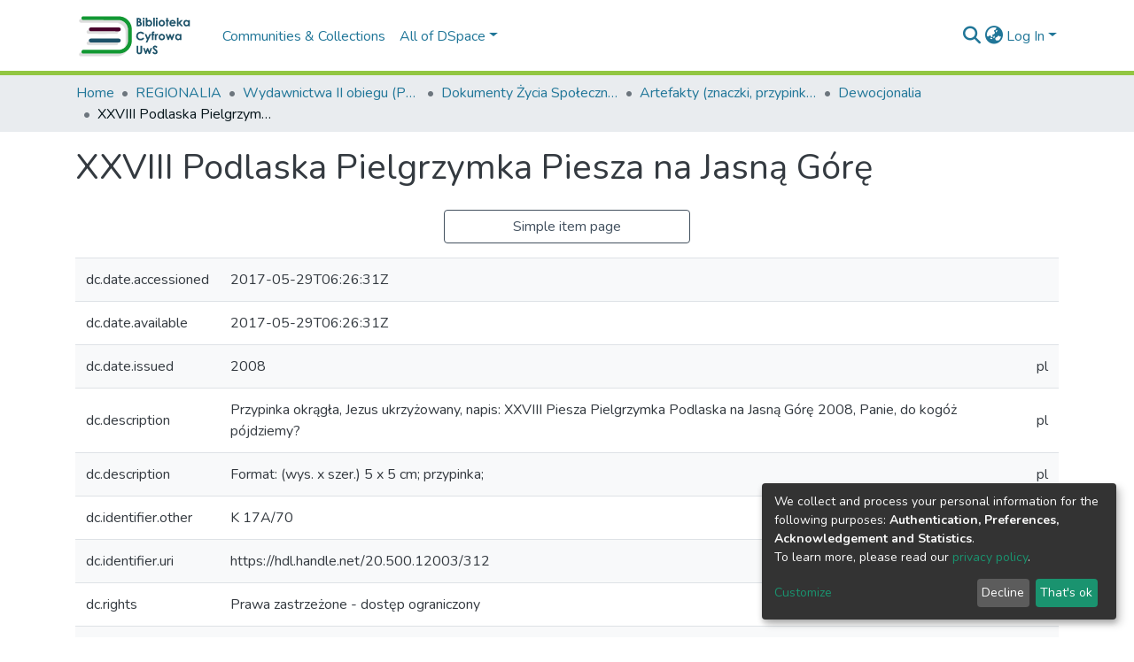

--- FILE ---
content_type: text/html; charset=utf-8
request_url: https://bc.uws.edu.pl/items/e8046a3f-48bd-4105-a7fa-d319edfadaa3/full
body_size: 71428
content:
<!DOCTYPE html><html lang="pl"><head>
  <meta charset="UTF-8">
  <base href="/">
  <title>XXVIII Podlaska Pielgrzymka Piesza na Jasną Górę</title>
  <meta name="viewport" content="width=device-width,minimum-scale=1">
  <meta http-equiv="cache-control" content="no-store">
<link rel="stylesheet" href="styles.e382c7dd35ca1222.css" media="print" onload="this.media='all'"><noscript><link rel="stylesheet" href="styles.e382c7dd35ca1222.css"></noscript><style>@import"https://fonts.googleapis.com/css2?family=Nunito:ital,wght@0,200;0,300;0,400;0,600;0,700;0,800;1,200;1,300;1,400;1,600;1,700;1,800&display=swap";@charset "UTF-8";.fas{-moz-osx-font-smoothing:grayscale;-webkit-font-smoothing:antialiased;display:var(--fa-display, inline-block);font-style:normal;font-feature-settings:normal;font-variant:normal;line-height:1;text-rendering:auto}.fas{font-family:"Font Awesome 6 Free"}.fa-lg{font-size:1.25em;line-height:.05em;vertical-align:-.075em}.fa-fw{text-align:center;width:1.25em}.fa-bars:before{content:"\f0c9"}.fa-sign-in-alt:before{content:"\f2f6"}.fa-search:before{content:"\f002"}.fa-globe-asia:before{content:"\f57e"}.sr-only{position:absolute;width:1px;height:1px;padding:0;margin:-1px;overflow:hidden;clip:rect(0,0,0,0);white-space:nowrap;border-width:0}:root{--fa-style-family-classic:"Font Awesome 6 Free";--fa-font-solid:normal 900 1em/1 "Font Awesome 6 Free"}@font-face{font-family:"Font Awesome 6 Free";font-style:normal;font-weight:900;font-display:block;src:url(assets/fonts/fa-solid-900.woff2) format("woff2"),url(assets/fonts/fa-solid-900.ttf) format("truetype")}.fas{font-weight:900}:root{--fa-style-family-brands:"Font Awesome 6 Brands";--fa-font-brands:normal 400 1em/1 "Font Awesome 6 Brands"}@font-face{font-family:"Font Awesome 6 Brands";font-style:normal;font-weight:400;font-display:block;src:url(assets/fonts/fa-brands-400.woff2) format("woff2"),url(assets/fonts/fa-brands-400.ttf) format("truetype")}:root{--fa-style-family-classic:"Font Awesome 6 Free";--fa-font-regular:normal 400 1em/1 "Font Awesome 6 Free"}@font-face{font-family:"Font Awesome 6 Free";font-style:normal;font-weight:400;font-display:block;src:url(assets/fonts/fa-regular-400.woff2) format("woff2"),url(assets/fonts/fa-regular-400.ttf) format("truetype")}:root{--blue:#2b4e72;--indigo:#6610f2;--purple:#6f42c1;--pink:#e83e8c;--red:#CF4444;--orange:#fd7e14;--yellow:#ec9433;--green:#92C642;--teal:#20c997;--cyan:#207698;--white:#fff;--gray:#6c757d;--gray-dark:#343a40;--primary:#43515f;--secondary:#495057;--success:#92C642;--info:#207698;--warning:#ec9433;--danger:#CF4444;--light:#f8f9fa;--dark:#43515f;--breakpoint-xs:0;--breakpoint-sm:576px;--breakpoint-md:768px;--breakpoint-lg:992px;--breakpoint-xl:1200px;--font-family-sans-serif:"Nunito", -apple-system, BlinkMacSystemFont, "Segoe UI", Roboto, "Helvetica Neue", Arial, sans-serif, "Apple Color Emoji", "Segoe UI Emoji", "Segoe UI Symbol", "Noto Color Emoji";--font-family-monospace:SFMono-Regular, Menlo, Monaco, Consolas, "Liberation Mono", "Courier New", monospace}*,*:before,*:after{box-sizing:border-box}html{font-family:sans-serif;line-height:1.15;-webkit-text-size-adjust:100%;-webkit-tap-highlight-color:rgba(0,0,0,0)}footer,header,main,nav{display:block}body{margin:0;font-family:Nunito,-apple-system,BlinkMacSystemFont,Segoe UI,Roboto,Helvetica Neue,Arial,sans-serif,"Apple Color Emoji","Segoe UI Emoji",Segoe UI Symbol,"Noto Color Emoji";font-size:1rem;font-weight:400;line-height:1.5;color:#343a40;text-align:left;background-color:#fff}[tabindex="-1"]:focus:not(.focus-visible){outline:0!important}[tabindex="-1"]:focus:not(:focus-visible){outline:0!important}h1,h2{margin-top:0;margin-bottom:.5rem}p{margin-top:0;margin-bottom:1rem}ol,ul{margin-top:0;margin-bottom:1rem}a{color:#207698;text-decoration:none;background-color:#0000}a:hover{color:#134559;text-decoration:underline}img{vertical-align:middle;border-style:none}table{border-collapse:collapse}label{display:inline-block;margin-bottom:.5rem}button{border-radius:0}button:focus:not(.focus-visible){outline:0}button:focus:not(:focus-visible){outline:0}input,button{margin:0;font-family:inherit;font-size:inherit;line-height:inherit}button,input{overflow:visible}button{text-transform:none}[role=button]{cursor:pointer}button,[type=button],[type=submit]{-webkit-appearance:button}button:not(:disabled),[type=button]:not(:disabled),[type=submit]:not(:disabled){cursor:pointer}button::-moz-focus-inner,[type=button]::-moz-focus-inner,[type=submit]::-moz-focus-inner{padding:0;border-style:none}h1,h2{margin-bottom:.5rem;font-weight:500;line-height:1.2}h1{font-size:2.5rem}@media (max-width: 1200px){h1{font-size:calc(1.375rem + 1.5vw)}}h2{font-size:2rem}@media (max-width: 1200px){h2{font-size:calc(1.325rem + .9vw)}}.small{font-size:.875em;font-weight:400}.list-unstyled{padding-left:0;list-style:none}.container{width:100%;padding-right:15px;padding-left:15px;margin-right:auto;margin-left:auto}@media (min-width: 576px){.container{max-width:540px}}@media (min-width: 768px){.container{max-width:720px}}@media (min-width: 992px){.container{max-width:960px}}@media (min-width: 1200px){.container{max-width:1140px}}.table{width:100%;margin-bottom:1rem;color:#343a40}.table td{padding:.75rem;vertical-align:top;border-top:1px solid #dee2e6}.table-striped tbody tr:nth-of-type(odd){background-color:#f8f9fa}.table-responsive{display:block;width:100%;overflow-x:auto;-webkit-overflow-scrolling:touch}.form-control{display:block;width:100%;height:calc(1.5em + .75rem + 2px);padding:.375rem .75rem;font-size:1rem;font-weight:400;line-height:1.5;color:#495057;background-color:#fff;background-clip:padding-box;border:1px solid #ced4da;border-radius:.25rem;box-shadow:inset 0 1px 1px #00000013;transition:border-color .15s ease-in-out,box-shadow .15s ease-in-out}@media (prefers-reduced-motion: reduce){.form-control{transition:none}}.form-control::-ms-expand{background-color:#0000;border:0}.form-control:focus{color:#495057;background-color:#fff;border-color:#7e91a4;outline:0;box-shadow:inset 0 1px 1px #00000013,0 0 0 .2rem #43515f40}.form-control::placeholder{color:#6c757d;opacity:1}.form-control:disabled{background-color:#e9ecef;opacity:1}.form-control-lg{height:calc(1.5em + 1rem + 2px);padding:.5rem 1rem;font-size:1.25rem;line-height:1.5;border-radius:.3rem}.btn{display:inline-block;font-weight:400;color:#343a40;text-align:center;vertical-align:middle;-webkit-user-select:none;user-select:none;background-color:#0000;border:1px solid rgba(0,0,0,0);padding:.375rem .75rem;font-size:1rem;line-height:1.5;border-radius:.25rem;transition:color .15s ease-in-out,background-color .15s ease-in-out,border-color .15s ease-in-out,box-shadow .15s ease-in-out}@media (prefers-reduced-motion: reduce){.btn{transition:none}}.btn:hover{color:#343a40;text-decoration:none}.btn:focus{outline:0;box-shadow:0 0 0 .2rem #43515f40}.btn:disabled{opacity:.65;box-shadow:none}.btn:not(:disabled):not(.disabled){cursor:pointer}.btn:not(:disabled):not(.disabled):active{box-shadow:inset 0 3px 5px #00000020}.btn:not(:disabled):not(.disabled):active:focus{box-shadow:0 0 0 .2rem #43515f40,inset 0 3px 5px #00000020}.btn-primary{color:#fff;background-color:#43515f;border-color:#43515f;box-shadow:inset 0 1px #ffffff26,0 1px 1px #00000013}.btn-primary:hover{color:#fff;background-color:#333e49;border-color:#2e3841}.btn-primary:focus{color:#fff;background-color:#333e49;border-color:#2e3841;box-shadow:inset 0 1px #ffffff26,0 1px 1px #00000013,0 0 0 .2rem #5f6b7780}.btn-primary:disabled{color:#fff;background-color:#43515f;border-color:#43515f}.btn-primary:not(:disabled):not(.disabled):active{color:#fff;background-color:#2e3841;border-color:#29313a}.btn-primary:not(:disabled):not(.disabled):active:focus{box-shadow:inset 0 3px 5px #00000020,0 0 0 .2rem #5f6b7780}.btn-outline-primary{color:#43515f;border-color:#43515f}.btn-outline-primary:hover{color:#fff;background-color:#43515f;border-color:#43515f}.btn-outline-primary:focus{box-shadow:0 0 0 .2rem #43515f80}.btn-outline-primary:disabled{color:#43515f;background-color:#0000}.btn-outline-primary:not(:disabled):not(.disabled):active{color:#fff;background-color:#43515f;border-color:#43515f}.btn-outline-primary:not(:disabled):not(.disabled):active:focus{box-shadow:inset 0 3px 5px #00000020,0 0 0 .2rem #43515f80}.btn-link{font-weight:400;color:#207698;text-decoration:none}.btn-link:hover{color:#134559;text-decoration:underline}.btn-link:focus{text-decoration:underline}.btn-link:disabled{color:#6c757d;pointer-events:none}.btn-lg{padding:.5rem 1rem;font-size:1.25rem;line-height:1.5;border-radius:.3rem}.btn-block{display:block;width:100%}.dropdown{position:relative}.dropdown-toggle{white-space:nowrap}.dropdown-toggle:after{display:inline-block;margin-left:.255em;vertical-align:.255em;content:"";border-top:.3em solid;border-right:.3em solid rgba(0,0,0,0);border-bottom:0;border-left:.3em solid rgba(0,0,0,0)}.dropdown-toggle:empty:after{margin-left:0}.dropdown-menu{position:absolute;top:100%;left:0;z-index:1000;display:none;float:left;min-width:10rem;padding:.5rem 0;margin:.125rem 0 0;font-size:1rem;color:#343a40;text-align:left;list-style:none;background-color:#fff;background-clip:padding-box;border:1px solid rgba(0,0,0,.15);border-radius:.25rem;box-shadow:0 .5rem 1rem #0000002d}.dropdown-menu-right{right:0;left:auto}.dropdown-menu[x-placement^=bottom]{right:auto;bottom:auto}.dropdown-item{display:block;width:100%;padding:.25rem 1.5rem;clear:both;font-weight:400;color:#212529;text-align:inherit;white-space:nowrap;background-color:#0000;border:0}.dropdown-item:hover,.dropdown-item:focus{color:#16181b;text-decoration:none;background-color:#e9ecef}.dropdown-item.active,.dropdown-item:active{color:#fff;text-decoration:none;background-color:#43515f}.dropdown-item:disabled{color:#adb5bd;pointer-events:none;background-color:#0000}.nav-link{display:block;padding:.5rem 1rem}.nav-link:hover,.nav-link:focus{text-decoration:none}.navbar{position:relative;display:flex;flex-wrap:wrap;align-items:center;justify-content:space-between;padding:.5rem 1rem}.navbar .container{display:flex;flex-wrap:wrap;align-items:center;justify-content:space-between}.navbar-brand{display:inline-block;padding-top:.3125rem;padding-bottom:.3125rem;margin-right:1rem;font-size:1.25rem;line-height:inherit;white-space:nowrap}.navbar-brand:hover,.navbar-brand:focus{text-decoration:none}.navbar-nav{display:flex;flex-direction:column;padding-left:0;margin-bottom:0;list-style:none}.navbar-nav .nav-link{padding-right:0;padding-left:0}.navbar-nav .dropdown-menu{position:static;float:none}.navbar-toggler{padding:.25rem .75rem;font-size:1.25rem;line-height:1;background-color:#0000;border:1px solid rgba(0,0,0,0);border-radius:.25rem}.navbar-toggler:hover,.navbar-toggler:focus{text-decoration:none}.navbar-toggler-icon{display:inline-block;width:1.5em;height:1.5em;vertical-align:middle;content:"";background:50%/100% 100% no-repeat}@media (max-width: 767.98px){.navbar-expand-md>.container{padding-right:0;padding-left:0}}@media (min-width: 768px){.navbar-expand-md{flex-flow:row nowrap;justify-content:flex-start}.navbar-expand-md .navbar-nav{flex-direction:row}.navbar-expand-md .navbar-nav .dropdown-menu{position:absolute}.navbar-expand-md .navbar-nav .nav-link{padding-right:.5rem;padding-left:.5rem}.navbar-expand-md>.container{flex-wrap:nowrap}.navbar-expand-md .navbar-toggler{display:none}}.navbar-light .navbar-brand{color:#000000e6}.navbar-light .navbar-brand:hover,.navbar-light .navbar-brand:focus{color:#000000e6}.navbar-light .navbar-nav .nav-link{color:#00000080}.navbar-light .navbar-nav .nav-link:hover,.navbar-light .navbar-nav .nav-link:focus{color:#000000b3}.breadcrumb{display:flex;flex-wrap:wrap;padding:.75rem 1rem;margin-bottom:1rem;list-style:none;background-color:#e9ecef;border-radius:.25rem}.breadcrumb-item+.breadcrumb-item{padding-left:.5rem}.breadcrumb-item+.breadcrumb-item:before{float:left;padding-right:.5rem;color:#6c757d;content:"/"}.breadcrumb-item+.breadcrumb-item:hover:before{text-decoration:underline}.breadcrumb-item+.breadcrumb-item:hover:before{text-decoration:none}.breadcrumb-item.active{color:#6c757d}.bg-transparent{background-color:#0000!important}.d-none{display:none!important}.d-inline-block{display:inline-block!important}.d-flex{display:flex!important}.flex-row{flex-direction:row!important}.flex-grow-1{flex-grow:1!important}.justify-content-end{justify-content:flex-end!important}.justify-content-center{justify-content:center!important}.align-items-center{align-items:center!important}.position-relative{position:relative!important}.position-absolute{position:absolute!important}.position-fixed{position:fixed!important}.sr-only{position:absolute;width:1px;height:1px;padding:0;margin:-1px;overflow:hidden;clip:rect(0,0,0,0);white-space:nowrap;border:0}.w-100{width:100%!important}.h-100{height:100%!important}.m-0{margin:0!important}.my-0{margin-top:0!important}.mb-0,.my-0{margin-bottom:0!important}.m-2{margin:.5rem!important}.mt-2,.my-2{margin-top:.5rem!important}.mb-2,.my-2{margin-bottom:.5rem!important}.mt-3,.my-3{margin-top:1rem!important}.mb-3,.my-3{margin-bottom:1rem!important}.p-0{padding:0!important}.px-0{padding-right:0!important}.px-0{padding-left:0!important}.p-1{padding:.25rem!important}.pl-1{padding-left:.25rem!important}.pl-2{padding-left:.5rem!important}.py-3{padding-top:1rem!important}.py-3{padding-bottom:1rem!important}.pr-4,.px-4{padding-right:1.5rem!important}.px-4{padding-left:1.5rem!important}.mr-auto,.mx-auto{margin-right:auto!important}.ml-auto,.mx-auto{margin-left:auto!important}@media (min-width: 992px){.mb-lg-0{margin-bottom:0!important}}.text-truncate{overflow:hidden;text-overflow:ellipsis;white-space:nowrap}@media (min-width: 768px){.text-md-center{text-align:center!important}}@media print{*,*:before,*:after{text-shadow:none!important;box-shadow:none!important}a:not(.btn){text-decoration:underline}tr,img{page-break-inside:avoid}p,h2{orphans:3;widows:3}h2{page-break-after:avoid}@page{size:a3}body,.container{min-width:992px!important}.navbar{display:none}.table{border-collapse:collapse!important}.table td{background-color:#fff!important}}:root{--ds-breadcrumb-bg:#e9ecef !important}:root{--ds-content-spacing:1rem;--ds-button-height:2.375rem;--ds-card-height-percentage:98%;--ds-card-thumbnail-height:240px;--ds-dropdown-menu-max-height:200px;--ds-drop-zone-area-height:44px;--ds-drop-zone-area-z-index:1025;--ds-drop-zone-area-inner-z-index:1021;--ds-login-logo-height:72px;--ds-login-logo-width:72px;--ds-submission-header-z-index:1001;--ds-submission-footer-z-index:999;--ds-main-z-index:1;--ds-nav-z-index:10;--ds-footer-z-index:0;--ds-sidebar-z-index:20;--ds-header-bg:#fff;--ds-header-logo-height:50px;--ds-header-logo-height-xs:50px;--ds-header-icon-color:#207698;--ds-header-icon-color-hover:#134559;--ds-navbar-bg:var(--ds-header-bg);--ds-header-navbar-border-top-color:#fff;--ds-header-navbar-border-bottom-color:#ced4da;--ds-navbar-link-color:#207698;--ds-navbar-link-color-hover:#134559;--ds-expandable-navbar-bg:var(--ds-navbar-bg);--ds-expandable-navbar-link-color:var(--ds-navbar-link-color);--ds-expandable-navbar-link-color-hover:var(--ds-navbar-link-color-hover);--ds-admin-sidebar-bg:#132333;--ds-admin-sidebar-active-bg:#0f1b28;--ds-admin-sidebar-header-bg:#091119;--ds-dark-scrollbar-bg:#0f1b28;--ds-dark-scrollbar-alt-bg:#12202f;--ds-dark-scrollbar-fg:#47495d;--ds-submission-sections-margin-bottom:.5rem;--ds-edit-item-button-min-width:100px;--ds-edit-item-metadata-field-width:190px;--ds-edit-item-language-field-width:43px;--ds-thumbnail-max-width:125px;--ds-thumbnail-placeholder-background:#f8f9fa;--ds-thumbnail-placeholder-border:1px solid #dee2e6;--ds-thumbnail-placeholder-color:#444c54;--ds-dso-selector-list-max-height:475px;--ds-dso-selector-current-background-color:#eeeeee;--ds-dso-selector-current-background-hover-color:#d5d5d5;--ds-notification-bg-success:#8aa431;--ds-notification-bg-danger:#b22e44;--ds-notification-bg-info:#17646e;--ds-notification-bg-warning:#d85a14;--ds-fa-fixed-width:1.25rem;--ds-icon-padding:1rem;--ds-collapsed-sidebar-width:52px;--ds-sidebar-items-width:250px;--ds-total-sidebar-width:302px;--ds-top-footer-bg:#e9ecef;--ds-footer-bg:#43515f;--ds-footer-border:1px solid var(--bs-gray-400);--ds-footer-padding:0;--ds-footer-padding-bottom:0;--ds-footer-logo-height:50px;--ds-home-news-link-color:#207698;--ds-home-news-link-hover-color:#134559;--ds-home-news-background-color:#e9ecef;--ds-breadcrumb-link-color:#207698;--ds-breadcrumb-link-active-color:#05141a;--ds-breadcrumb-max-length:200px;--ds-slider-color:#92C642;--ds-slider-handle-width:18px;--ds-search-form-scope-max-width:150px;--ds-context-x-offset:-16px;--ds-context-help-icon-size:16px;--ds-context-help-tooltip-width:300px;--ds-context-help-tooltip-link-color:$white;--ds-gap:.25rem;--ds-dso-edit-field-width:210px;--ds-dso-edit-lang-width:90px;--ds-dso-edit-actions-width:173px;--ds-dso-edit-virtual-tooltip-min-width:300px}:root{--ds-header-logo-height:40px;--ds-banner-text-background:rgba(0, 0, 0, .45);--ds-banner-background-gradient-width:300px;--ds-home-news-link-color:#92C642;--ds-home-news-link-hover-color:#68902b;--ds-header-navbar-border-bottom-color:#92C642}:root{--bs-white:#fff;--bs-gray-100:#f8f9fa;--bs-gray-200:#e9ecef;--bs-gray-300:#dee2e6;--bs-gray-400:#ced4da;--bs-gray-500:#adb5bd;--bs-gray-600:#6c757d;--bs-gray-700:#495057;--bs-gray-800:#343a40;--bs-gray-900:#212529;--bs-black:#000;--bs-blue:#2b4e72;--bs-indigo:#6610f2;--bs-purple:#6f42c1;--bs-pink:#e83e8c;--bs-red:#CF4444;--bs-orange:#fd7e14;--bs-yellow:#ec9433;--bs-green:#92C642;--bs-teal:#20c997;--bs-cyan:#207698;--bs-primary:#2b4e72;--bs-primary-bg:#8d9eae;--bs-secondary:#6c757d;--bs-secondary-bg:#949da5;--bs-success:#92C642;--bs-success-bg:#d6e9b8;--bs-info:#207698;--bs-info-bg:#70c1e1;--bs-warning:#ec9433;--bs-warning-bg:#f9ddbf;--bs-danger:#CF4444;--bs-danger-bg:#eebebe;--bs-light:#f8f9fa;--bs-dark:#43515f;--bs-theme-color-interval:8%;--bs-yiq-contrasted-threshold:170;--bs-yiq-text-dark:#212529;--bs-yiq-text-light:#fff;--bs-enable-caret:true;--bs-enable-rounded:true;--bs-enable-shadows:true;--bs-enable-gradients:false;--bs-enable-transitions:true;--bs-enable-prefers-reduced-motion-media-query:true;--bs-enable-grid-classes:true;--bs-enable-pointer-cursor-for-buttons:true;--bs-enable-print-styles:true;--bs-enable-responsive-font-sizes:true;--bs-enable-validation-icons:true;--bs-enable-deprecation-messages:true;--bs-spacer:1rem;--bs-spacer-0:0;--bs-spacer-1:.25rem;--bs-spacer-2:.5rem;--bs-spacer-3:1rem;--bs-spacer-4:1.5rem;--bs-spacer-5:3rem;--bs-sizes-25:25%;--bs-sizes-50:50%;--bs-sizes-75:75%;--bs-sizes-100:100%;--bs-sizes-auto:auto;--bsbody-bg:#fff;--bs-body-color:#343a40;--bs-link-color:#207698;--bs-link-decoration:none;--bs-link-hover-color:#134559;--bs-link-hover-decoration:underline;--bs-emphasized-link-hover-darken-percentage:15%;--bs-paragraph-margin-bottom:1rem;--bs-xs-min:0;--bs-sm-min:576px;--bs-md-min:768px;--bs-lg-min:992px;--bs-xl-min:1200px;--bs-xs-max: ;--bs-sm-max:540px;--bs-md-max:720px;--bs-lg-max:960px;--bs-xl-max:1140px;--bs-grid-columns:12;--bs-grid-gutter-width:30px;--bs-line-height-lg:1.5;--bs-line-height-sm:1.5;--bs-border-width:1px;--bs-border-color:#dee2e6;--bs-border-radius:.25rem;--bs-border-radius-lg:.3rem;--bs-border-radius-sm:.2rem;--bs-rounded-pill:50rem;--bs-box-shadow-sm:0 .125rem .25rem rgba(0, 0, 0, .075);--bs-box-shadow:0 .5rem 1rem rgba(0, 0, 0, .15);--bs-box-shadow-lg:0 1rem 3rem rgba(0, 0, 0, .175);--bs-component-active-color:#fff;--bs-component-active-bg:#43515f;--bs-caret-width:.3em;--bs-caret-vertical-align:.255em;--bs-caret-spacing:.255em;--bs-transition-base:all .2s ease-in-out;--bs-transition-fade:opacity .15s linear;--bs-transition-collapse:height .35s ease;--bs-font-family-sans-serif:Nunito, -apple-system, BlinkMacSystemFont, Segoe UI, Roboto, Helvetica Neue, Arial, sans-serif, Apple Color Emoji, Segoe UI Emoji, Segoe UI Symbol, Noto Color Emoji;--bs-font-family-monospace:SFMono-Regular, Menlo, Monaco, Consolas, Liberation Mono, Courier New, monospace;--bs-font-family-base:Nunito, -apple-system, BlinkMacSystemFont, Segoe UI, Roboto, Helvetica Neue, Arial, sans-serif, Apple Color Emoji, Segoe UI Emoji, Segoe UI Symbol, Noto Color Emoji;--bs-font-size-base:1rem;--bs-font-size-lg:1.25rem;--bs-font-size-sm:.875rem;--bs-font-weight-lighter:lighter;--bs-font-weight-light:300;--bs-font-weight-normal:400;--bs-font-weight-bold:700;--bs-font-weight-bolder:bolder;--bs-font-weight-base:400;--bs-line-height-base:1.5;--bs-h1-font-size:2.5rem;--bs-h2-font-size:2rem;--bs-h3-font-size:1.75rem;--bs-h4-font-size:1.5rem;--bs-h5-font-size:1.25rem;--bs-h6-font-size:1rem;--bs-headings-margin-bottom:.5rem;--bs-headings-font-family: ;--bs-headings-font-weight:500;--bs-headings-line-height:1.2;--bs-headings-color: ;--bs-display1-size:6rem;--bs-display2-size:5.5rem;--bs-display3-size:4.5rem;--bs-display4-size:3.5rem;--bs-display1-weight:300;--bs-display2-weight:300;--bs-display3-weight:300;--bs-display4-weight:300;--bs-display-line-height:1.2;--bs-lead-font-size:1.25rem;--bs-lead-font-weight:300;--bs-small-font-size:.875em;--bs-text-muted:#6c757d;--bs-blockquote-small-color:#6c757d;--bs-blockquote-small-font-size:.875em;--bs-blockquote-font-size:1.25rem;--bs-hr-border-color:rgba(0, 0, 0, .1);--bs-hr-border-width:1px;--bs-mark-padding:.2em;--bs-dt-font-weight:700;--bs-kbd-box-shadow:inset 0 -.1rem 0 rgba(0, 0, 0, .25);--bs-nested-kbd-font-weight:700;--bs-list-inline-padding:.5rem;--bs-mark-bg:#fcf8e3;--bs-hr-margin-y:1rem;--bs-table-cell-padding:.75rem;--bs-table-cell-padding-sm:.3rem;--bs-table-color:#343a40;--bs-table-bg: ;--bs-table-accent-bg:#f8f9fa;--bs-table-hover-color:#343a40;--bs-table-hover-bg:#ced4da;--bs-table-active-bg:#ced4da;--bs-table-border-width:1px;--bs-table-border-color:#dee2e6;--bs-table-head-bg:#e9ecef;--bs-table-head-color:#495057;--bs-table-dark-bg:#343a40;--bs-table-dark-accent-bg:rgba(255, 255, 255, .05);--bs-table-dark-hover-color:#fff;--bs-table-dark-hover-bg:rgba(255, 255, 255, .075);--bs-table-dark-border-color:#454d55;--bs-table-dark-color:#fff;--bs-table-striped-order:odd;--bs-table-caption-color:#6c757d;--bs-table-bg-level:-9;--bs-table-border-level:-6;--bs-input-btn-padding-y:.375rem;--bs-input-btn-padding-x:.75rem;--bs-input-btn-font-family: ;--bs-input-btn-font-size:1rem;--bs-input-btn-line-height:1.5;--bs-input-btn-focus-width:.2rem;--bs-input-btn-focus-color:rgba(67, 81, 95, .25);--bs-input-btn-focus-box-shadow:0 0 0 .2rem rgba(67, 81, 95, .25);--bs-input-btn-padding-y-sm:.25rem;--bs-input-btn-padding-x-sm:.5rem;--bs-input-btn-font-size-sm:.875rem;--bs-input-btn-line-height-sm:1.5;--bs-input-btn-padding-y-lg:.5rem;--bs-input-btn-padding-x-lg:1rem;--bs-input-btn-font-size-lg:1.25rem;--bs-input-btn-line-height-lg:1.5;--bs-input-btn-border-width:1px;--bs-btn-padding-y:.375rem;--bs-btn-padding-x:.75rem;--bs-btn-font-family: ;--bs-btn-font-size:1rem;--bs-btn-line-height:1.5;--bs-btn-padding-y-sm:.25rem;--bs-btn-padding-x-sm:.5rem;--bs-btn-font-size-sm:.875rem;--bs-btn-line-height-sm:1.5;--bs-btn-padding-y-lg:.5rem;--bs-btn-padding-x-lg:1rem;--bs-btn-font-size-lg:1.25rem;--bs-btn-line-height-lg:1.5;--bs-btn-border-width:1px;--bs-btn-font-weight:400;--bs-btn-box-shadow:inset 0 1px 0 rgba(255, 255, 255, .15), 0 1px 1px rgba(0, 0, 0, .075);--bs-btn-focus-width:.2rem;--bs-btn-focus-box-shadow:0 0 0 .2rem rgba(67, 81, 95, .25);--bs-btn-disabled-opacity:.65;--bs-btn-active-box-shadow:inset 0 3px 5px rgba(0, 0, 0, .125);--bs-btn-link-disabled-color:#6c757d;--bs-btn-block-spacing-y:.5rem;--bs-btn-border-radius:.25rem;--bs-btn-border-radius-lg:.3rem;--bs-btn-border-radius-sm:.2rem;--bs-btn-transition:color .15s ease-in-out, background-color .15s ease-in-out, border-color .15s ease-in-out, box-shadow .15s ease-in-out;--bs-label-margin-bottom:.5rem;--bs-input-padding-y:.375rem;--bs-input-padding-x:.75rem;--bs-input-font-family: ;--bs-input-font-size:1rem;--bs-input-font-weight:400;--bs-input-line-height:1.5;--bs-input-padding-y-sm:.25rem;--bs-input-padding-x-sm:.5rem;--bs-input-font-size-sm:.875rem;--bs-input-line-height-sm:1.5;--bs-input-padding-y-lg:.5rem;--bs-input-padding-x-lg:1rem;--bs-input-font-size-lg:1.25rem;--bs-input-line-height-lg:1.5;--bs-input-bg:#fff;--bs-input-disabled-bg:#e9ecef;--bs-input-color:#495057;--bs-input-border-color:#ced4da;--bs-input-border-width:1px;--bs-input-box-shadow:inset 0 1px 1px rgba(0, 0, 0, .075);--bs-input-border-radius:.25rem;--bs-input-border-radius-lg:.3rem;--bs-input-border-radius-sm:.2rem;--bs-input-focus-bg:#fff;--bs-input-focus-border-color:#7e91a4;--bs-input-focus-color:#495057;--bs-input-focus-width:.2rem;--bs-input-focus-box-shadow:0 0 0 .2rem rgba(67, 81, 95, .25);--bs-input-placeholder-color:#6c757d;--bs-input-plaintext-color:#343a40;--bs-input-height-border:2px;--bs-input-height-inner:calc(1.5em + .75rem);--bs-input-height-inner-half:calc(.75em + .375rem);--bs-input-height-inner-quarter:calc(.375em + .1875rem);--bs-input-height:calc(1.5em + .75rem + 2px);--bs-input-height-sm:calc(1.5em + .5rem + 2px);--bs-input-height-lg:calc(1.5em + 1rem + 2px);--bs-input-transition:border-color .15s ease-in-out, box-shadow .15s ease-in-out;--bs-form-text-margin-top:.25rem;--bs-form-check-input-gutter:1.25rem;--bs-form-check-input-margin-y:.3rem;--bs-form-check-input-margin-x:.25rem;--bs-form-check-inline-margin-x:.75rem;--bs-form-check-inline-input-margin-x:.3125rem;--bs-form-grid-gutter-width:10px;--bs-form-group-margin-bottom:1rem;--bs-input-group-addon-color:#495057;--bs-input-group-addon-bg:#e9ecef;--bs-input-group-addon-border-color:#ced4da;--bs-custom-forms-transition:background-color .15s ease-in-out, border-color .15s ease-in-out, box-shadow .15s ease-in-out;--bs-custom-control-gutter:.5rem;--bs-custom-control-spacer-x:1rem;--bs-custom-control-indicator-size:1rem;--bs-custom-control-indicator-bg:#fff;--bs-custom-control-indicator-bg-size:50% 50%;--bs-custom-control-indicator-box-shadow:inset 0 1px 1px rgba(0, 0, 0, .075);--bs-custom-control-indicator-border-color:#adb5bd;--bs-custom-control-indicator-border-width:1px;--bs-custom-control-indicator-disabled-bg:#e9ecef;--bs-custom-control-label-disabled-color:#6c757d;--bs-custom-control-indicator-checked-color:#fff;--bs-custom-control-indicator-checked-bg:#43515f;--bs-custom-control-indicator-checked-disabled-bg:rgba(67, 81, 95, .5);--bs-custom-control-indicator-checked-box-shadow: ;--bs-custom-control-indicator-checked-border-color:#43515f;--bs-custom-control-indicator-focus-box-shadow:0 0 0 .2rem rgba(67, 81, 95, .25);--bs-custom-control-indicator-focus-border-color:#7e91a4;--bs-custom-control-indicator-active-color:#fff;--bs-custom-control-indicator-active-bg:#9caab9;--bs-custom-control-indicator-active-box-shadow: ;--bs-custom-control-indicator-active-border-color:#9caab9;--bs-custom-checkbox-indicator-border-radius:.25rem;--bs-custom-checkbox-indicator-icon-checked:url("data:image/svg+xml,<svg xmlns='http://www.w3.org/2000/svg' width='8' height='8' viewBox='0 0 8 8'><path fill='#fff' d='M6.564.75l-3.59 3.612-1.538-1.55L0 4.26l2.974 2.99L8 2.193z'/></svg>");--bs-custom-checkbox-indicator-indeterminate-bg:#43515f;--bs-custom-checkbox-indicator-indeterminate-color:#fff;--bs-custom-checkbox-indicator-icon-indeterminate:url("data:image/svg+xml,<svg xmlns='http://www.w3.org/2000/svg' width='4' height='4' viewBox='0 0 4 4'><path stroke='#fff' d='M0 2h4'/></svg>");--bs-custom-checkbox-indicator-indeterminate-box-shadow: ;--bs-custom-checkbox-indicator-indeterminate-border-color:#43515f;--bs-custom-radio-indicator-border-radius:50%;--bs-custom-radio-indicator-icon-checked:url("data:image/svg+xml,<svg xmlns='http://www.w3.org/2000/svg' width='12' height='12' viewBox='-4 -4 8 8'><circle r='3' fill='#fff'/></svg>");--bs-custom-switch-width:1.75rem;--bs-custom-switch-indicator-border-radius:.5rem;--bs-custom-switch-indicator-size:calc(1rem - 4px);--bs-custom-select-padding-y:.375rem;--bs-custom-select-padding-x:.75rem;--bs-custom-select-font-family: ;--bs-custom-select-font-size:1rem;--bs-custom-select-height:calc(1.5em + .75rem + 2px);--bs-custom-select-indicator-padding:1rem;--bs-custom-select-font-weight:400;--bs-custom-select-line-height:1.5;--bs-custom-select-color:#495057;--bs-custom-select-disabled-color:#6c757d;--bs-custom-select-bg:#fff;--bs-custom-select-disabled-bg:#e9ecef;--bs-custom-select-bg-size:8px 10px;--bs-custom-select-indicator-color:#343a40;--bs-custom-select-indicator:url("data:image/svg+xml,<svg xmlns='http://www.w3.org/2000/svg' width='4' height='5' viewBox='0 0 4 5'><path fill='#343a40' d='M2 0L0 2h4zm0 5L0 3h4z'/></svg>");--bs-custom-select-background:url("data:image/svg+xml,%3csvg xmlns='http://www.w3.org/2000/svg' width='4' height='5' viewBox='0 0 4 5'%3e%3cpath fill='%23343a40' d='M2 0L0 2h4zm0 5L0 3h4z'/%3e%3c/svg%3e") right .75rem center/8px 10px no-repeat;--bs-custom-select-feedback-icon-padding-right:calc(.75em + 2.3125rem);--bs-custom-select-feedback-icon-position:center right 1.75rem;--bs-custom-select-feedback-icon-size:calc(.75em + .375rem) calc(.75em + .375rem);--bs-custom-select-border-width:1px;--bs-custom-select-border-color:#ced4da;--bs-custom-select-border-radius:.25rem;--bs-custom-select-box-shadow:inset 0 1px 2px rgba(0, 0, 0, .075);--bs-custom-select-focus-border-color:#7e91a4;--bs-custom-select-focus-width:.2rem;--bs-custom-select-focus-box-shadow:0 0 0 .2rem rgba(67, 81, 95, .25);--bs-custom-select-padding-y-sm:.25rem;--bs-custom-select-padding-x-sm:.5rem;--bs-custom-select-font-size-sm:.875rem;--bs-custom-select-height-sm:calc(1.5em + .5rem + 2px);--bs-custom-select-padding-y-lg:.5rem;--bs-custom-select-padding-x-lg:1rem;--bs-custom-select-font-size-lg:1.25rem;--bs-custom-select-height-lg:calc(1.5em + 1rem + 2px);--bs-custom-range-track-width:100%;--bs-custom-range-track-height:.5rem;--bs-custom-range-track-cursor:pointer;--bs-custom-range-track-bg:#dee2e6;--bs-custom-range-track-border-radius:1rem;--bs-custom-range-track-box-shadow:inset 0 .25rem .25rem rgba(0, 0, 0, .1);--bs-custom-range-thumb-width:1rem;--bs-custom-range-thumb-height:1rem;--bs-custom-range-thumb-bg:#43515f;--bs-custom-range-thumb-border:0;--bs-custom-range-thumb-border-radius:1rem;--bs-custom-range-thumb-box-shadow:0 .1rem .25rem rgba(0, 0, 0, .1);--bs-custom-range-thumb-focus-box-shadow:0 0 0 1px #fff, 0 0 0 .2rem rgba(67, 81, 95, .25);--bs-custom-range-thumb-focus-box-shadow-width:.2rem;--bs-custom-range-thumb-active-bg:#9caab9;--bs-custom-range-thumb-disabled-bg:#adb5bd;--bs-custom-file-height:calc(1.5em + .75rem + 2px);--bs-custom-file-height-inner:calc(1.5em + .75rem);--bs-custom-file-focus-border-color:#7e91a4;--bs-custom-file-focus-box-shadow:0 0 0 .2rem rgba(67, 81, 95, .25);--bs-custom-file-disabled-bg:#e9ecef;--bs-custom-file-padding-y:.375rem;--bs-custom-file-padding-x:.75rem;--bs-custom-file-line-height:1.5;--bs-custom-file-font-family: ;--bs-custom-file-font-weight:400;--bs-custom-file-color:#495057;--bs-custom-file-bg:#fff;--bs-custom-file-border-width:1px;--bs-custom-file-border-color:#ced4da;--bs-custom-file-border-radius:.25rem;--bs-custom-file-box-shadow:inset 0 1px 1px rgba(0, 0, 0, .075);--bs-custom-file-button-color:#495057;--bs-custom-file-button-bg:#e9ecef;--bs-form-feedback-margin-top:.25rem;--bs-form-feedback-font-size:.875em;--bs-form-feedback-valid-color:#92C642;--bs-form-feedback-invalid-color:#CF4444;--bs-form-feedback-icon-valid-color:#92C642;--bs-form-feedback-icon-valid:url("data:image/svg+xml,<svg xmlns='http://www.w3.org/2000/svg' width='8' height='8' viewBox='0 0 8 8'><path fill='#92C642' d='M2.3 6.73L.6 4.53c-.4-1.04.46-1.4 1.1-.8l1.1 1.4 3.4-3.8c.6-.63 1.6-.27 1.2.7l-4 4.6c-.43.5-.8.4-1.1.1z'/></svg>");--bs-form-feedback-icon-invalid-color:#CF4444;--bs-form-feedback-icon-invalid:url("data:image/svg+xml,<svg xmlns='http://www.w3.org/2000/svg' width='12' height='12' fill='none' stroke='#CF4444' viewBox='0 0 12 12'><circle cx='6' cy='6' r='4.5'/><path stroke-linejoin='round' d='M5.8 3.6h.4L6 6.5z'/><circle cx='6' cy='8.2' r='.6' fill='#CF4444' stroke='none'/></svg>");--bs-zindex-dropdown:1000;--bs-zindex-sticky:1020;--bs-zindex-fixed:1030;--bs-zindex-modal-backdrop:1040;--bs-zindex-modal:1050;--bs-zindex-popover:1060;--bs-zindex-tooltip:1070;--bs-nav-link-padding-y:.5rem;--bs-nav-link-padding-x:1rem;--bs-nav-link-disabled-color:#6c757d;--bs-nav-tabs-border-color:#dee2e6;--bs-nav-tabs-border-width:1px;--bs-nav-tabs-border-radius:.25rem;--bs-nav-tabs-link-hover-border-color:#e9ecef #e9ecef #dee2e6;--bs-nav-tabs-link-active-color:#495057;--bs-nav-tabs-link-active-bg:#fff;--bs-nav-tabs-link-active-border-color:#dee2e6 #dee2e6 #fff;--bs-nav-pills-border-radius:.25rem;--bs-nav-pills-link-active-color:#fff;--bs-nav-pills-link-active-bg:#43515f;--bs-nav-divider-color:#e9ecef;--bs-nav-divider-margin-y:.5rem;--bs-navbar-padding-y:.5rem;--bs-navbar-padding-x:1rem;--bs-navbar-nav-link-padding-x:.5rem;--bs-navbar-brand-font-size:1.25rem;--bs-nav-link-height:2.5rem;--bs-navbar-brand-height:1.875rem;--bs-navbar-brand-padding-y:.3125rem;--bs-navbar-toggler-padding-y:.25rem;--bs-navbar-toggler-padding-x:.75rem;--bs-navbar-toggler-font-size:1.25rem;--bs-navbar-toggler-border-radius:.25rem;--bs-navbar-dark-color:#FFFFFF;--bs-navbar-dark-hover-color:rgba(255, 255, 255, .75);--bs-navbar-dark-active-color:#fff;--bs-navbar-dark-disabled-color:rgba(255, 255, 255, .25);--bs-navbar-dark-toggler-icon-bg:url("data:image/svg+xml;charset=utf8,<svg+viewBox='0+0+30+30'+xmlns='http://www.w3.org/2000/svg'><path+stroke='#FFFFFF'+stroke-width='2'+stroke-linecap='round'+stroke-miterlimit='10'+d='M4+7h22M4+15h22M4+23h22'/></svg>");--bs-navbar-dark-toggler-border-color:rgba(255, 255, 255, .1);--bs-navbar-light-color:rgba(0, 0, 0, .5);--bs-navbar-light-hover-color:rgba(0, 0, 0, .7);--bs-navbar-light-active-color:rgba(0, 0, 0, .9);--bs-navbar-light-disabled-color:rgba(0, 0, 0, .3);--bs-navbar-light-toggler-icon-bg:url("data:image/svg+xml;charset=utf8,<svg+viewBox='0+0+30+30'+xmlns='http://www.w3.org/2000/svg'><path+stroke='rgba(0, 0, 0, 0.5)'+stroke-width='2'+stroke-linecap='round'+stroke-miterlimit='10'+d='M4+7h22M4+15h22M4+23h22'/></svg>");--bs-navbar-light-toggler-border-color:rgba(0, 0, 0, .1);--bs-navbar-light-brand-color:rgba(0, 0, 0, .9);--bs-navbar-light-brand-hover-color:rgba(0, 0, 0, .9);--bs-navbar-dark-brand-color:#fff;--bs-navbar-dark-brand-hover-color:#fff;--bs-dropdown-min-width:10rem;--bs-dropdown-padding-y:.5rem;--bs-dropdown-spacer:.125rem;--bs-dropdown-font-size:1rem;--bs-dropdown-color:#343a40;--bs-dropdown-bg:#fff;--bs-dropdown-border-color:rgba(0, 0, 0, .15);--bs-dropdown-border-radius:.25rem;--bs-dropdown-border-width:1px;--bs-dropdown-inner-border-radius:calc(.25rem - 1px);--bs-dropdown-divider-bg:#e9ecef;--bs-dropdown-divider-margin-y:.5rem;--bs-dropdown-box-shadow:0 .5rem 1rem rgba(0, 0, 0, .175);--bs-dropdown-link-color:#212529;--bs-dropdown-link-hover-color:#16181b;--bs-dropdown-link-hover-bg:#e9ecef;--bs-dropdown-link-active-color:#fff;--bs-dropdown-link-active-bg:#43515f;--bs-dropdown-link-disabled-color:#adb5bd;--bs-dropdown-item-padding-y:.25rem;--bs-dropdown-item-padding-x:1.5rem;--bs-dropdown-header-color:#6c757d;--bs-pagination-padding-y:.5rem;--bs-pagination-padding-x:.75rem;--bs-pagination-padding-y-sm:.25rem;--bs-pagination-padding-x-sm:.5rem;--bs-pagination-padding-y-lg:.75rem;--bs-pagination-padding-x-lg:1.5rem;--bs-pagination-line-height:1.25;--bs-pagination-color:#207698;--bs-pagination-bg:#fff;--bs-pagination-border-width:1px;--bs-pagination-border-color:#dee2e6;--bs-pagination-focus-box-shadow:0 0 0 .2rem rgba(67, 81, 95, .25);--bs-pagination-focus-outline:0;--bs-pagination-hover-color:#134559;--bs-pagination-hover-bg:#e9ecef;--bs-pagination-hover-border-color:#dee2e6;--bs-pagination-active-color:#fff;--bs-pagination-active-bg:#43515f;--bs-pagination-active-border-color:#43515f;--bs-pagination-disabled-color:#6c757d;--bs-pagination-disabled-bg:#fff;--bs-pagination-disabled-border-color:#dee2e6;--bs-jumbotron-padding:2rem;--bs-jumbotron-color: ;--bs-jumbotron-bg:#e9ecef;--bs-card-spacer-y:.75rem;--bs-card-spacer-x:1.25rem;--bs-card-border-width:1px;--bs-card-border-radius:.25rem;--bs-card-border-color:rgba(0, 0, 0, .125);--bs-card-inner-border-radius:calc(.25rem - 1px);--bs-card-cap-bg:rgba(0, 0, 0, .03);--bs-card-cap-color: ;--bs-card-color: ;--bs-card-bg:#fff;--bs-card-img-overlay-padding:1.25rem;--bs-card-group-margin:15px;--bs-card-deck-margin:15px;--bs-card-columns-count:3;--bs-card-columns-gap:1.25rem;--bs-card-columns-margin:.75rem;--bs-tooltip-font-size:.875rem;--bs-tooltip-max-width:200px;--bs-tooltip-color:#fff;--bs-tooltip-bg:#000;--bs-tooltip-border-radius:.25rem;--bs-tooltip-opacity:.9;--bs-tooltip-padding-y:.25rem;--bs-tooltip-padding-x:.5rem;--bs-tooltip-margin:0;--bs-tooltip-arrow-width:.8rem;--bs-tooltip-arrow-height:.4rem;--bs-tooltip-arrow-color:#000;--bs-form-feedback-tooltip-padding-y:.25rem;--bs-form-feedback-tooltip-padding-x:.5rem;--bs-form-feedback-tooltip-font-size:.875rem;--bs-form-feedback-tooltip-line-height:1.5;--bs-form-feedback-tooltip-opacity:.9;--bs-form-feedback-tooltip-border-radius:.25rem;--bs-popover-font-size:.875rem;--bs-popover-bg:#fff;--bs-popover-max-width:276px;--bs-popover-border-width:1px;--bs-popover-border-color:rgba(0, 0, 0, .2);--bs-popover-border-radius:.3rem;--bs-popover-box-shadow:0 .25rem .5rem rgba(0, 0, 0, .2);--bs-popover-header-bg:#f7f7f7;--bs-popover-header-color: ;--bs-popover-header-padding-y:.5rem;--bs-popover-header-padding-x:.75rem;--bs-popover-body-color:#343a40;--bs-popover-body-padding-y:.5rem;--bs-popover-body-padding-x:.75rem;--bs-popover-arrow-width:1rem;--bs-popover-arrow-height:.5rem;--bs-popover-arrow-color:#fff;--bs-popover-arrow-outer-color:rgba(0, 0, 0, .25);--bs-toast-max-width:350px;--bs-toast-padding-x:.75rem;--bs-toast-padding-y:.25rem;--bs-toast-font-size:.875rem;--bs-toast-color: ;--bs-toast-background-color:rgba(255, 255, 255, .85);--bs-toast-border-width:1px;--bs-toast-border-color:rgba(0, 0, 0, .1);--bs-toast-border-radius:.25rem;--bs-toast-box-shadow:0 .25rem .75rem rgba(0, 0, 0, .1);--bs-toast-header-color:#6c757d;--bs-toast-header-background-color:rgba(255, 255, 255, .85);--bs-toast-header-border-color:rgba(0, 0, 0, .05);--bs-badge-font-size:75%;--bs-badge-font-weight:700;--bs-badge-padding-y:.25em;--bs-badge-padding-x:.4em;--bs-badge-border-radius:.25rem;--bs-badge-transition:color .15s ease-in-out, background-color .15s ease-in-out, border-color .15s ease-in-out, box-shadow .15s ease-in-out;--bs-badge-focus-width:.2rem;--bs-badge-pill-padding-x:.6em;--bs-badge-pill-border-radius:10rem;--bs-modal-inner-padding:1rem;--bs-modal-dialog-margin:.5rem;--bs-modal-dialog-margin-y-sm-up:1.75rem;--bs-modal-title-line-height:1.5;--bs-modal-content-color: ;--bs-modal-content-bg:#fff;--bs-modal-content-border-color:rgba(0, 0, 0, .2);--bs-modal-content-border-width:1px;--bs-modal-content-border-radius:.3rem;--bs-modal-content-box-shadow-xs:0 .25rem .5rem rgba(0, 0, 0, .5);--bs-modal-content-box-shadow-sm-up:0 .5rem 1rem rgba(0, 0, 0, .5);--bs-modal-backdrop-bg:#000;--bs-modal-backdrop-opacity:.5;--bs-modal-header-border-color:#dee2e6;--bs-modal-footer-border-color:#dee2e6;--bs-modal-header-border-width:1px;--bs-modal-footer-border-width:1px;--bs-modal-header-padding-y:1rem;--bs-modal-header-padding-x:1rem;--bs-modal-header-padding:1rem 1rem;--bs-modal-xl:1140px;--bs-modal-lg:800px;--bs-modal-md:500px;--bs-modal-sm:300px;--bs-modal-fade-transform:translate(0, -50px);--bs-modal-show-transform:none;--bs-modal-transition:transform .3s ease-out;--bs-alert-padding-y:.75rem;--bs-alert-padding-x:1.25rem;--bs-alert-margin-bottom:1rem;--bs-alert-border-radius:.25rem;--bs-alert-link-font-weight:700;--bs-alert-border-width:1px;--bs-alert-bg-level:-10;--bs-alert-border-level:-9;--bs-alert-color-level:6;--bs-progress-height:1rem;--bs-progress-font-size:.75rem;--bs-progress-bg:#e9ecef;--bs-progress-border-radius:.25rem;--bs-progress-box-shadow:inset 0 .1rem .1rem rgba(0, 0, 0, .1);--bs-progress-bar-color:#fff;--bs-progress-bar-bg:#43515f;--bs-progress-bar-animation-timing:1s linear infinite;--bs-progress-bar-transition:width .6s ease;--bs-list-group-color: ;--bs-list-group-bg:#fff;--bs-list-group-border-color:rgba(0, 0, 0, .125);--bs-list-group-border-width:1px;--bs-list-group-border-radius:.25rem;--bs-list-group-item-padding-y:.75rem;--bs-list-group-item-padding-x:1.25rem;--bs-list-group-hover-bg:#f8f9fa;--bs-list-group-active-color:#fff;--bs-list-group-active-bg:#43515f;--bs-list-group-active-border-color:#43515f;--bs-list-group-disabled-color:#6c757d;--bs-list-group-disabled-bg:#fff;--bs-list-group-action-color:#495057;--bs-list-group-action-hover-color:#495057;--bs-list-group-action-active-color:#343a40;--bs-list-group-action-active-bg:#e9ecef;--bs-thumbnail-padding:.25rem;--bs-thumbnail-bg:#fff;--bs-thumbnail-border-width:1px;--bs-thumbnail-border-color:#dee2e6;--bs-thumbnail-border-radius:.25rem;--bs-thumbnail-box-shadow:0 1px 2px rgba(0, 0, 0, .075);--bs-figure-caption-font-size:90%;--bs-figure-caption-color:#6c757d;--bs-breadcrumb-padding-y:.75rem;--bs-breadcrumb-padding-x:1rem;--bs-breadcrumb-item-padding:.5rem;--bs-breadcrumb-margin-bottom:1rem;--bs-breadcrumb-bg:#e9ecef;--bs-breadcrumb-divider-color:#6c757d;--bs-breadcrumb-active-color:#6c757d;--bs-breadcrumb-divider:/;--bs-breadcrumb-border-radius:.25rem;--bs-carousel-control-color:#fff;--bs-carousel-control-width:15%;--bs-carousel-control-opacity:.5;--bs-carousel-control-hover-opacity:.9;--bs-carousel-control-transition:opacity .15s ease;--bs-carousel-indicator-width:30px;--bs-carousel-indicator-height:3px;--bs-carousel-indicator-hit-area-height:10px;--bs-carousel-indicator-spacer:3px;--bs-carousel-indicator-active-bg:#fff;--bs-carousel-indicator-transition:opacity .6s ease;--bs-carousel-caption-width:70%;--bs-carousel-caption-color:#fff;--bs-carousel-control-icon-width:20px;--bs-carousel-control-prev-icon-bg:url("data:image/svg+xml,<svg xmlns='http://www.w3.org/2000/svg' fill='#fff' width='8' height='8' viewBox='0 0 8 8'><path d='M5.25 0l-4 4 4 4 1.5-1.5L4.25 4l2.5-2.5L5.25 0z'/></svg>");--bs-carousel-control-next-icon-bg:url("data:image/svg+xml,<svg xmlns='http://www.w3.org/2000/svg' fill='#fff' width='8' height='8' viewBox='0 0 8 8'><path d='M2.75 0l-1.5 1.5L3.75 4l-2.5 2.5L2.75 8l4-4-4-4z'/></svg>");--bs-carousel-transition-duration:.6s;--bs-carousel-transition:transform .6s ease-in-out;--bs-spinner-width:2rem;--bs-spinner-height:2rem;--bs-spinner-border-width:.25em;--bs-spinner-width-sm:1rem;--bs-spinner-height-sm:1rem;--bs-spinner-border-width-sm:.2em;--bs-close-font-size:1.5rem;--bs-close-font-weight:700;--bs-close-color:#000;--bs-close-text-shadow:0 1px 0 #fff;--bs-code-font-size:87.5%;--bs-code-color:#e83e8c;--bs-kbd-padding-y:.2rem;--bs-kbd-padding-x:.4rem;--bs-kbd-font-size:87.5%;--bs-kbd-color:#fff;--bs-kbd-bg:#212529;--bs-pre-color:#212529;--bs-pre-scrollable-max-height:340px;--bs-displays:none, inline, inline-block, block, table, table-row, table-cell, flex, inline-flex;--bs-overflows:auto, hidden;--bs-positions:static, relative, absolute, fixed, sticky;--bs-print-page-size:a3;--bs-print-body-min-width:992px}html{position:relative;min-height:100%}body{overflow-x:hidden}.outer-wrapper{display:flex;margin:0}.inner-wrapper{flex:1 1 auto;flex-flow:column nowrap;display:flex;min-height:100vh;flex-direction:column;width:100%;position:relative}#main-content{z-index:var(--ds-main-z-index);flex:1 1 100%}ds-admin-sidebar{position:fixed;z-index:var(--ds-sidebar-z-index)}.dont-break-out{overflow-wrap:break-word;word-wrap:break-word;-ms-word-break:break-all;word-break:break-all;word-break:break-word;-webkit-hyphens:auto;hyphens:auto}.btn.btn-link.btn-link-inline{display:inline;padding:0}.btn.btn-link.btn-link-inline:not(:disabled):hover,.btn.btn-link.btn-link-inline:not(:disabled):focus{box-shadow:none}.table td{vertical-align:middle}.gapx-1{column-gap:.25rem}.px-0\.5{padding-left:.125rem!important;padding-right:.125rem!important}.my-cs{margin-top:var(--ds-content-spacing);margin-bottom:var(--ds-content-spacing)}</style><link rel="stylesheet" type="text/css" class="theme-css" href="dspace-theme.css" media="print" onload="this.media='all'"><noscript><link rel="stylesheet" href="dspace-theme.css"></noscript><link rel="icon" href="assets/dspace/images/favicons/favicon.ico" sizes="any" class="theme-head-tag"><link rel="icon" href="assets/dspace/images/favicons/favicon.svg" type="image/svg+xml" class="theme-head-tag"><link rel="apple-touch-icon" href="assets/dspace/images/favicons/apple-touch-icon.png" class="theme-head-tag"><link rel="manifest" href="assets/dspace/images/favicons/manifest.webmanifest" class="theme-head-tag"><meta name="Generator" content="DSpace 7.6.1"><meta name="title" content="XXVIII Podlaska Pielgrzymka Piesza na Jasną Górę"><meta name="citation_title" content="XXVIII Podlaska Pielgrzymka Piesza na Jasną Górę"><meta name="citation_publication_date" content="2008"><meta name="citation_keywords" content="Kościół katolicki; Pielgrzymki; Polska 2008 r.; Przypinki; Jasna Góra (woj. dolnośląskie)"><meta name="citation_abstract_html_url" content="https://hdl.handle.net/20.500.12003/312"><style ng-transition="dspace-angular">#skip-to-main-content[_ngcontent-sc215]{position:absolute;top:-40px;left:0;opacity:0;transition:opacity .3s;z-index:calc(var(--ds-nav-z-index) + 1);border-top-left-radius:0;border-top-right-radius:0;border-bottom-left-radius:0}#skip-to-main-content[_ngcontent-sc215]:focus{opacity:1;top:0}</style><style ng-transition="dspace-angular">.notifications-wrapper{z-index:var(--bs-zindex-popover);text-align:right;overflow-wrap:break-word;word-wrap:break-word;-ms-word-break:break-all;word-break:break-all;word-break:break-word;-webkit-hyphens:auto;hyphens:auto}.notifications-wrapper .notification{display:block}.notifications-wrapper.left{left:0}.notifications-wrapper.top{top:0}.notifications-wrapper.right{right:0}.notifications-wrapper.bottom{bottom:0}.notifications-wrapper.center{left:50%;transform:translate(-50%)}.notifications-wrapper.middle{top:50%;transform:translateY(-50%)}.notifications-wrapper.middle.center{transform:translate(-50%,-50%)}@media screen and (max-width: 576px){.notifications-wrapper{width:auto;left:0;right:0}}
</style><style ng-transition="dspace-angular">[_nghost-sc200]{position:relative}[_nghost-sc200]   div#header-navbar-wrapper[_ngcontent-sc200]{border-bottom:5px var(--ds-header-navbar-border-bottom-color) solid}</style><style ng-transition="dspace-angular">[_nghost-sc241]   footer[_ngcontent-sc241]{background-color:#fff;text-align:center;z-index:var(--ds-footer-z-index);border-top:var(--ds-footer-border);padding:var(--ds-footer-padding)}[_nghost-sc241]   footer[_ngcontent-sc241]   p[_ngcontent-sc241]{margin:0}[_nghost-sc241]   footer[_ngcontent-sc241]   div[_ngcontent-sc241] > img[_ngcontent-sc241]{height:var(--ds-footer-logo-height)}[_nghost-sc241]   footer[_ngcontent-sc241]   .top-footer[_ngcontent-sc241]{background-color:var(--ds-top-footer-bg);padding:var(--ds-footer-padding);margin:calc(var(--ds-footer-padding) * -1)}[_nghost-sc241]   footer[_ngcontent-sc241]   .bottom-footer[_ngcontent-sc241]   ul[_ngcontent-sc241]   li[_ngcontent-sc241]{display:inline-flex}[_nghost-sc241]   footer[_ngcontent-sc241]   .bottom-footer[_ngcontent-sc241]   ul[_ngcontent-sc241]   li[_ngcontent-sc241]   a[_ngcontent-sc241]{padding:0 calc(var(--bs-spacer) / 2);color:inherit}[_nghost-sc241]   footer[_ngcontent-sc241]   .bottom-footer[_ngcontent-sc241]   ul[_ngcontent-sc241]   li[_ngcontent-sc241]:not(:last-child):after{content:"";border-right:1px var(--bs-secondary) solid}</style><style ng-transition="dspace-angular">[_nghost-sc392]   div.simple-view-link[_ngcontent-sc392]{text-align:center}[_nghost-sc392]   div.simple-view-link[_ngcontent-sc392]   a[_ngcontent-sc392]{min-width:25%}</style><style ng-transition="dspace-angular">[_nghost-sc202]{--ds-icon-z-index: 10;left:0;top:0;height:100vh;flex:1 1 auto}[_nghost-sc202]   nav[_ngcontent-sc202]{background-color:var(--ds-admin-sidebar-bg);height:100%;flex-direction:column}[_nghost-sc202]   nav[_ngcontent-sc202] > div[_ngcontent-sc202]{width:100%}[_nghost-sc202]   nav[_ngcontent-sc202] > div.sidebar-top-level-items[_ngcontent-sc202]{flex:1;overflow:auto}[_nghost-sc202]   nav[_ngcontent-sc202] > div.sidebar-top-level-items[_ngcontent-sc202]::-webkit-scrollbar{width:8px;height:3px}[_nghost-sc202]   nav[_ngcontent-sc202] > div.sidebar-top-level-items[_ngcontent-sc202]::-webkit-scrollbar-button{background-color:var(--ds-dark-scrollbar-bg)}[_nghost-sc202]   nav[_ngcontent-sc202] > div.sidebar-top-level-items[_ngcontent-sc202]::-webkit-scrollbar-track{background-color:var(--ds-dark-scrollbar-alt-bg)}[_nghost-sc202]   nav[_ngcontent-sc202] > div.sidebar-top-level-items[_ngcontent-sc202]::-webkit-scrollbar-track-piece{background-color:var(--ds-dark-scrollbar-bg)}[_nghost-sc202]   nav[_ngcontent-sc202] > div.sidebar-top-level-items[_ngcontent-sc202]::-webkit-scrollbar-thumb{height:50px;background-color:var(--ds-dark-scrollbar-fg);border-radius:3px}[_nghost-sc202]   nav[_ngcontent-sc202] > div.sidebar-top-level-items[_ngcontent-sc202]::-webkit-scrollbar-corner{background-color:var(--ds-dark-scrollbar-alt-bg)}[_nghost-sc202]   nav[_ngcontent-sc202] > div.sidebar-top-level-items[_ngcontent-sc202]::-webkit-resizer{background-color:var(--ds-dark-scrollbar-bg)}[_nghost-sc202]   nav.inactive[_ngcontent-sc202]     .sidebar-collapsible{margin-left:calc(-1 * var(--ds-sidebar-items-width))}[_nghost-sc202]   nav[_ngcontent-sc202]   .navbar-nav[_ngcontent-sc202]   .admin-menu-header[_ngcontent-sc202]{background-color:var(--ds-admin-sidebar-header-bg)}[_nghost-sc202]   nav[_ngcontent-sc202]   .navbar-nav[_ngcontent-sc202]   .admin-menu-header[_ngcontent-sc202]   .sidebar-section[_ngcontent-sc202]{background-color:inherit}[_nghost-sc202]   nav[_ngcontent-sc202]   .navbar-nav[_ngcontent-sc202]   .admin-menu-header[_ngcontent-sc202]   .logo-wrapper[_ngcontent-sc202]   img[_ngcontent-sc202]{height:20px}[_nghost-sc202]   nav[_ngcontent-sc202]   .navbar-nav[_ngcontent-sc202]   .admin-menu-header[_ngcontent-sc202]   .section-header-text[_ngcontent-sc202]{line-height:1.5}[_nghost-sc202]   nav[_ngcontent-sc202]   .navbar-nav[_ngcontent-sc202]   .admin-menu-header[_ngcontent-sc202]   .navbar-brand[_ngcontent-sc202]{margin-right:0}[_nghost-sc202]   nav[_ngcontent-sc202]     .navbar-nav .sidebar-section{display:flex;align-content:stretch;background-color:var(--ds-admin-sidebar-bg);overflow-x:visible}[_nghost-sc202]   nav[_ngcontent-sc202]     .navbar-nav .sidebar-section .nav-item{padding-top:var(--bs-spacer);padding-bottom:var(--bs-spacer);background-color:inherit}[_nghost-sc202]   nav[_ngcontent-sc202]     .navbar-nav .sidebar-section .nav-item.focus-visible{outline-offset:-4px}[_nghost-sc202]   nav[_ngcontent-sc202]     .navbar-nav .sidebar-section .nav-item:focus-visible{outline-offset:-4px}[_nghost-sc202]   nav[_ngcontent-sc202]     .navbar-nav .sidebar-section .nav-item.focus-visible .shortcut-icon{padding-left:0;padding-right:0;margin-left:var(--ds-icon-padding);margin-right:var(--ds-icon-padding)}[_nghost-sc202]   nav[_ngcontent-sc202]     .navbar-nav .sidebar-section .nav-item:focus-visible .shortcut-icon{padding-left:0;padding-right:0;margin-left:var(--ds-icon-padding);margin-right:var(--ds-icon-padding)}[_nghost-sc202]   nav[_ngcontent-sc202]     .navbar-nav .sidebar-section .nav-item.focus-visible .logo-wrapper{margin-right:var(--bs-navbar-padding-x)!important}[_nghost-sc202]   nav[_ngcontent-sc202]     .navbar-nav .sidebar-section .nav-item:focus-visible .logo-wrapper{margin-right:var(--bs-navbar-padding-x)!important}[_nghost-sc202]   nav[_ngcontent-sc202]     .navbar-nav .sidebar-section .nav-item.focus-visible .navbar-brand{padding-top:0;padding-bottom:0;margin-top:var(--bs-navbar-brand-padding-y);margin-bottom:var(--bs-navbar-brand-padding-y)}[_nghost-sc202]   nav[_ngcontent-sc202]     .navbar-nav .sidebar-section .nav-item:focus-visible .navbar-brand{padding-top:0;padding-bottom:0;margin-top:var(--bs-navbar-brand-padding-y);margin-bottom:var(--bs-navbar-brand-padding-y)}[_nghost-sc202]   nav[_ngcontent-sc202]     .navbar-nav .sidebar-section .shortcut-icon{background-color:inherit;padding-left:var(--ds-icon-padding);padding-right:var(--ds-icon-padding);z-index:var(--ds-icon-z-index);align-self:baseline}[_nghost-sc202]   nav[_ngcontent-sc202]     .navbar-nav .sidebar-section .sidebar-collapsible{padding-left:0;padding-right:var(--bs-spacer);width:var(--ds-sidebar-items-width);position:relative}[_nghost-sc202]   nav[_ngcontent-sc202]     .navbar-nav .sidebar-section .sidebar-collapsible .toggle{width:100%}[_nghost-sc202]   nav[_ngcontent-sc202]     .navbar-nav .sidebar-section .sidebar-collapsible ul{padding-top:var(--bs-spacer)}[_nghost-sc202]   nav[_ngcontent-sc202]     .navbar-nav .sidebar-section .sidebar-collapsible ul li a{padding-left:var(--bs-spacer)}[_nghost-sc202]   nav[_ngcontent-sc202]     .navbar-nav .sidebar-section.active>.sidebar-collapsible>.nav-link{color:var(--bs-navbar-dark-active-color)}</style><style ng-transition="dspace-angular">@charset "UTF-8";.nav-breadcrumb[_ngcontent-sc209]{background-color:var(--ds-breadcrumb-bg)}.breadcrumb[_ngcontent-sc209]{border-radius:0;padding-bottom:calc(var(--ds-content-spacing) / 2);padding-top:calc(var(--ds-content-spacing) / 2);background-color:var(--ds-breadcrumb-bg)}li.breadcrumb-item[_ngcontent-sc209]{display:flex}.breadcrumb-item-limiter[_ngcontent-sc209]{display:inline-block;max-width:var(--ds-breadcrumb-max-length)}.breadcrumb-item-limiter[_ngcontent-sc209] > *[_ngcontent-sc209]{max-width:100%;display:block}li.breadcrumb-item[_ngcontent-sc209]   a[_ngcontent-sc209]{color:var(--ds-breadcrumb-link-color)}li.breadcrumb-item.active[_ngcontent-sc209]{color:var(--ds-breadcrumb-link-active-color)}.breadcrumb-item[_ngcontent-sc209] + .breadcrumb-item[_ngcontent-sc209]:before{content:"\2022"!important}.breadcrumb-item[_ngcontent-sc209] + .breadcrumb-item[_ngcontent-sc209]:before{display:block}</style><style ng-transition="dspace-angular">[_nghost-sc243]{display:none}</style><style ng-transition="dspace-angular">.left-column[_ngcontent-sc371]{float:left;text-align:left}.right-column[_ngcontent-sc371]{float:right;text-align:right}</style><style ng-transition="dspace-angular">[_nghost-sc161]   .simple-view-element[_ngcontent-sc161]{margin-bottom:15px}[_nghost-sc161]   .simple-view-element-header[_ngcontent-sc161]{font-size:1.25rem}</style><style ng-transition="dspace-angular">@media screen and (min-width: 768px){nav.navbar[_ngcontent-sc197]{display:none}.header[_ngcontent-sc197]{background-color:var(--ds-header-bg)}}@media screen and (max-width: 768px){.navbar-brand[_ngcontent-sc197]   img[_ngcontent-sc197]{height:60px}}.navbar-toggler[_ngcontent-sc197]   .navbar-toggler-icon[_ngcontent-sc197]{background-image:none!important}.navbar-toggler[_ngcontent-sc197]   .navbar-toggler-icon[_ngcontent-sc197]{line-height:1.5}.navbar-toggler[_ngcontent-sc197]{color:var(--ds-header-icon-color)}.navbar-toggler[_ngcontent-sc197]:hover, .navbar-toggler[_ngcontent-sc197]:focus{color:var(--ds-header-icon-color-hover)}</style><style ng-transition="dspace-angular">.ds-context-help-toggle[_ngcontent-sc193]{color:var(--ds-header-icon-color);background-color:var(--ds-header-bg)}.ds-context-help-toggle[_ngcontent-sc193]:hover, .ds-context-help-toggle[_ngcontent-sc193]:focus{color:var(--ds-header-icon-color-hover)}</style><style ng-transition="dspace-angular">@media screen and (min-width: 768px){dt[_ngcontent-sc394]{text-align:right}}</style><style ng-transition="dspace-angular">nav.navbar[_ngcontent-sc194]{align-items:baseline}nav.navbar[_ngcontent-sc194]   .navbar-inner-container[_ngcontent-sc194]{border-top:1px var(--ds-header-navbar-border-top-color) solid}.navbar-nav[_ngcontent-sc194]{background-color:var(--ds-navbar-bg)}@media screen and (max-width: 767.98px){.navbar[_ngcontent-sc194]{width:100vw;background-color:var(--bs-white);position:absolute;overflow:hidden;height:0;z-index:var(--ds-nav-z-index)}.navbar.open[_ngcontent-sc194]{height:100vh;border-bottom:5px var(--ds-header-navbar-border-bottom-color) solid}}@media screen and (min-width: 768px){.reset-padding-md[_ngcontent-sc194]{margin-left:calc(var(--bs-spacer) / -2);margin-right:calc(var(--bs-spacer) / -2)}}.navbar-expand-md.navbar-container[_ngcontent-sc194]{height:80px}@media screen and (max-width: 767.98px){.navbar-expand-md.navbar-container[_ngcontent-sc194]{padding:0}.navbar-expand-md.navbar-container[_ngcontent-sc194] > .navbar-inner-container[_ngcontent-sc194]{padding:0 var(--bs-spacer)}.navbar-expand-md.navbar-container[_ngcontent-sc194] > .navbar-inner-container[_ngcontent-sc194]   a.navbar-brand[_ngcontent-sc194]{display:none}.navbar-expand-md.navbar-container[_ngcontent-sc194] > .navbar-inner-container[_ngcontent-sc194]   .navbar-collapsed[_ngcontent-sc194]{display:none}}a.navbar-brand[_ngcontent-sc194]   img[_ngcontent-sc194]{max-height:60px}.navbar-nav[_ngcontent-sc194]     a.nav-link{color:var(--ds-navbar-link-color)}.navbar-nav[_ngcontent-sc194]     a.nav-link:hover, .navbar-nav[_ngcontent-sc194]     a.nav-link:focus{color:var(--ds-navbar-link-color-hover)}</style><style ng-transition="dspace-angular">input[type=text][_ngcontent-sc152]{background-color:#fff!important}input[type=text][_ngcontent-sc152]{margin-top:calc(-.5 * var(--bs-font-size-base));border-color:var(--ds-header-icon-color)}input[type=text].collapsed[_ngcontent-sc152]{opacity:0}.submit-icon[_ngcontent-sc152]{border:0!important}.submit-icon[_ngcontent-sc152]{cursor:pointer;position:sticky;top:0;color:var(--ds-header-icon-color)}.submit-icon[_ngcontent-sc152]:hover, .submit-icon[_ngcontent-sc152]:focus{color:var(--ds-header-icon-color-hover)}@media screen and (max-width: 768px){.query[_ngcontent-sc152]:focus{max-width:250px!important;width:40vw!important}}</style><style ng-transition="dspace-angular">.dropdown-toggle[_ngcontent-sc100]:after{display:none}.dropdown-toggle[_ngcontent-sc100]{color:var(--ds-header-icon-color)}.dropdown-toggle[_ngcontent-sc100]:hover, .dropdown-toggle[_ngcontent-sc100]:focus{color:var(--ds-header-icon-color-hover)}.dropdown-item[_ngcontent-sc100]{cursor:pointer}</style><style ng-transition="dspace-angular">.loginDropdownMenu[_ngcontent-sc86], .logoutDropdownMenu[_ngcontent-sc86]{min-width:330px;z-index:1002}.loginDropdownMenu[_ngcontent-sc86]{min-height:260px}.dropdown-item.active[_ngcontent-sc86], .dropdown-item[_ngcontent-sc86]:active, .dropdown-item[_ngcontent-sc86]:hover, .dropdown-item[_ngcontent-sc86]:focus{background-color:#0000!important}.loginLink[_ngcontent-sc86], .dropdownLogin[_ngcontent-sc86], .logoutLink[_ngcontent-sc86], .dropdownLogout[_ngcontent-sc86]{color:var(--ds-header-icon-color)}.loginLink[_ngcontent-sc86]:hover, .loginLink[_ngcontent-sc86]:focus, .dropdownLogin[_ngcontent-sc86]:hover, .dropdownLogin[_ngcontent-sc86]:focus, .logoutLink[_ngcontent-sc86]:hover, .logoutLink[_ngcontent-sc86]:focus, .dropdownLogout[_ngcontent-sc86]:hover, .dropdownLogout[_ngcontent-sc86]:focus{color:var(--ds-header-icon-color-hover)}</style><style ng-transition="dspace-angular">.navbar-section[_ngcontent-sc45]{display:flex;align-items:center;height:100%}</style><style ng-transition="dspace-angular">.login-container[_ngcontent-sc138]{max-width:350px}a[_ngcontent-sc138]{white-space:normal;padding:.25rem .75rem}</style><style ng-transition="dspace-angular">.expandable-navbar-section[_ngcontent-sc46]{display:flex;height:100%;flex-direction:column;justify-content:center}.dropdown-menu[_ngcontent-sc46]{background-color:var(--ds-expandable-navbar-bg);overflow:hidden;min-width:100%;border-top-left-radius:0;border-top-right-radius:0}.dropdown-menu[_ngcontent-sc46]     a.nav-link{color:var(--ds-expandable-navbar-link-color)!important}.dropdown-menu[_ngcontent-sc46]     a.nav-link{padding-right:var(--bs-spacer);padding-left:var(--bs-spacer);white-space:nowrap}.dropdown-menu[_ngcontent-sc46]     a.nav-link:hover, .dropdown-menu[_ngcontent-sc46]     a.nav-link:focus{color:var(--ds-expandable-navbar-link-color-hover)!important}@media screen and (max-width: 768px){.dropdown-toggle[_ngcontent-sc46]:after{float:right;margin-top:calc(var(--bs-spacer) / 2)}.dropdown-menu[_ngcontent-sc46]{border:0}}</style><style ng-transition="dspace-angular">[_nghost-sc136]     .card{margin-bottom:var(--ds-submission-sections-margin-bottom);overflow:unset}.section-focus[_ngcontent-sc136]{border-radius:var(--bs-border-radius);box-shadow:var(--bs-btn-focus-box-shadow)}[_nghost-sc136]     .card:first-of-type{border-bottom:var(--bs-card-border-width) solid var(--bs-card-border-color)!important;border-bottom-left-radius:var(--bs-card-border-radius)!important;border-bottom-right-radius:var(--bs-card-border-radius)!important}[_nghost-sc136]     .card-header button{box-shadow:none!important}[_nghost-sc136]     .card-header button{width:100%}</style><style ng-transition="dspace-angular">.form-login[_ngcontent-sc137]   .form-control[_ngcontent-sc137]:focus{z-index:2}.form-login[_ngcontent-sc137]   input[type=email][_ngcontent-sc137]{margin-bottom:-1px;border-bottom-right-radius:0;border-bottom-left-radius:0}.form-login[_ngcontent-sc137]   input[type=password][_ngcontent-sc137]{border-top-left-radius:0;border-top-right-radius:0}.dropdown-item[_ngcontent-sc137]{white-space:normal;padding:.25rem .75rem}</style><link href="https://bc.uws.edu.pl/bitstreams/89222691-61de-4767-8d55-9d7ce5261c4d/download" rel="item" type="application/pdf"><link href="https://bc.uws.edu.pl/signposting/describedby/e8046a3f-48bd-4105-a7fa-d319edfadaa3" rel="describedby" type="application/vnd.datacite.datacite+xml"><link href="https://hdl.handle.net/20.500.12003/312" rel="cite-as"><link href="https://bc.uws.edu.pl/signposting/linksets/e8046a3f-48bd-4105-a7fa-d319edfadaa3" rel="linkset" type="application/linkset"><link href="https://bc.uws.edu.pl/signposting/linksets/e8046a3f-48bd-4105-a7fa-d319edfadaa3/json" rel="linkset" type="application/linkset+json"><link href="https://schema.org/AboutPage" rel="type"></head>

<body>
  <ds-app _nghost-sc26="" ng-version="15.2.8" ng-server-context="ssr"><ds-themed-root _ngcontent-sc26="" data-used-theme="base"><ds-root _nghost-sc215="" class="ng-tns-c215-0 ng-star-inserted"><button _ngcontent-sc215="" id="skip-to-main-content" class="btn btn-primary ng-tns-c215-0"> root.skip-to-content
</button><div _ngcontent-sc215="" class="outer-wrapper ng-tns-c215-0 ng-trigger ng-trigger-slideSidebarPadding" style="padding-left:0;"><ds-themed-admin-sidebar _ngcontent-sc215="" class="ng-tns-c215-0" data-used-theme="base"><ds-admin-sidebar _nghost-sc202="" class="ng-tns-c202-2 ng-star-inserted" style=""><!----></ds-admin-sidebar><!----></ds-themed-admin-sidebar><div _ngcontent-sc215="" class="inner-wrapper ng-tns-c215-0"><ds-system-wide-alert-banner _ngcontent-sc215="" class="ng-tns-c215-0" _nghost-sc211=""><!----></ds-system-wide-alert-banner><ds-themed-header-navbar-wrapper _ngcontent-sc215="" class="ng-tns-c215-0" data-used-theme="dspace"><ds-header-navbar-wrapper _nghost-sc200="" class="ng-star-inserted" style=""><div _ngcontent-sc200="" id="header-navbar-wrapper" class=""><ds-themed-header _ngcontent-sc200="" data-used-theme="dspace"><ds-header _nghost-sc197="" class="ng-star-inserted"><header _ngcontent-sc197="" class="header"><nav _ngcontent-sc197="" role="navigation" class="container navbar navbar-expand-md px-0" aria-label="Pasek profilu użytkownika"><div _ngcontent-sc197="" class="d-flex flex-grow-1"><a _ngcontent-sc197="" routerlink="/home" class="navbar-brand m-2" href="/home"><img _ngcontent-sc197="" src="assets/images/bc-nowe-logo-2.svg" alt="Logo repozytorium"></a></div><div _ngcontent-sc197="" class="navbar-buttons d-flex flex-grow-1 ml-auto justify-content-end align-items-center gapx-1"><ds-themed-search-navbar _ngcontent-sc197="" data-used-theme="base"><ds-search-navbar _nghost-sc152="" class="ng-tns-c152-4 ng-star-inserted" style=""><div _ngcontent-sc152="" id="search-navbar-container" class="ng-tns-c152-4" title="Wyszukiwanie"><div _ngcontent-sc152="" class="d-inline-block position-relative ng-tns-c152-4"><form _ngcontent-sc152="" novalidate="" autocomplete="on" class="d-flex ng-tns-c152-4 ng-untouched ng-pristine ng-valid"><input _ngcontent-sc152="" name="query" formcontrolname="query" type="text" class="bg-transparent position-absolute form-control dropdown-menu-right pl-1 pr-4 ng-tns-c152-4 display ng-trigger ng-trigger-toggleAnimation ng-untouched ng-pristine ng-valid" placeholder="" tabindex="-1" aria-label="Wyszukiwanie" value="" style="width:0;opacity:0;"><button _ngcontent-sc152="" type="button" class="submit-icon btn btn-link btn-link-inline ng-tns-c152-4" aria-label="Wpisz wyszukiwaną frazę"><em _ngcontent-sc152="" class="fas fa-search fa-lg fa-fw ng-tns-c152-4"></em></button></form></div></div></ds-search-navbar><!----></ds-themed-search-navbar><ds-themed-lang-switch _ngcontent-sc197="" data-used-theme="base"><ds-lang-switch _nghost-sc100="" class="ng-star-inserted" style=""><div _ngcontent-sc100="" ngbdropdown="" display="dynamic" placement="bottom-right" class="navbar-nav ng-star-inserted dropdown"><a _ngcontent-sc100="" href="javascript:void(0);" role="button" data-toggle="dropdown" ngbdropdowntoggle="" tabindex="0" class="dropdown-toggle" title="Zmień język" aria-label="Zmień język" aria-expanded="false"><i _ngcontent-sc100="" class="fas fa-globe-asia fa-lg fa-fw"></i></a><ul _ngcontent-sc100="" ngbdropdownmenu="" class="dropdown-menu" aria-label="Zmień język" x-placement="bottom-right"><li _ngcontent-sc100="" tabindex="0" class="dropdown-item ng-star-inserted"> English </li><li _ngcontent-sc100="" tabindex="0" class="dropdown-item ng-star-inserted"> Català </li><li _ngcontent-sc100="" tabindex="0" class="dropdown-item ng-star-inserted"> Čeština </li><li _ngcontent-sc100="" tabindex="0" class="dropdown-item ng-star-inserted"> Deutsch </li><li _ngcontent-sc100="" tabindex="0" class="dropdown-item ng-star-inserted"> Español </li><li _ngcontent-sc100="" tabindex="0" class="dropdown-item ng-star-inserted"> Français </li><li _ngcontent-sc100="" tabindex="0" class="dropdown-item ng-star-inserted"> Gàidhlig </li><li _ngcontent-sc100="" tabindex="0" class="dropdown-item ng-star-inserted"> Italiano </li><li _ngcontent-sc100="" tabindex="0" class="dropdown-item ng-star-inserted"> Latviešu </li><li _ngcontent-sc100="" tabindex="0" class="dropdown-item ng-star-inserted"> Magyar </li><li _ngcontent-sc100="" tabindex="0" class="dropdown-item ng-star-inserted"> Nederlands </li><li _ngcontent-sc100="" tabindex="0" class="dropdown-item active ng-star-inserted"> Polski </li><li _ngcontent-sc100="" tabindex="0" class="dropdown-item ng-star-inserted"> Português </li><li _ngcontent-sc100="" tabindex="0" class="dropdown-item ng-star-inserted"> Português do Brasil </li><li _ngcontent-sc100="" tabindex="0" class="dropdown-item ng-star-inserted"> Srpski (lat) </li><li _ngcontent-sc100="" tabindex="0" class="dropdown-item ng-star-inserted"> Suomi </li><li _ngcontent-sc100="" tabindex="0" class="dropdown-item ng-star-inserted"> Svenska </li><li _ngcontent-sc100="" tabindex="0" class="dropdown-item ng-star-inserted"> Türkçe </li><li _ngcontent-sc100="" tabindex="0" class="dropdown-item ng-star-inserted"> Tiếng Việt </li><li _ngcontent-sc100="" tabindex="0" class="dropdown-item ng-star-inserted"> Қазақ </li><li _ngcontent-sc100="" tabindex="0" class="dropdown-item ng-star-inserted"> বাংলা </li><li _ngcontent-sc100="" tabindex="0" class="dropdown-item ng-star-inserted"> हिंदी </li><li _ngcontent-sc100="" tabindex="0" class="dropdown-item ng-star-inserted"> Ελληνικά </li><li _ngcontent-sc100="" tabindex="0" class="dropdown-item ng-star-inserted"> Српски </li><li _ngcontent-sc100="" tabindex="0" class="dropdown-item ng-star-inserted"> Yкраї́нська </li><!----></ul></div><!----></ds-lang-switch><!----></ds-themed-lang-switch><ds-context-help-toggle _ngcontent-sc197="" _nghost-sc193="" class="d-none"><!----></ds-context-help-toggle><ds-themed-auth-nav-menu _ngcontent-sc197="" data-used-theme="base"><ds-auth-nav-menu _nghost-sc86="" class="ng-tns-c86-5 ng-star-inserted" style=""><ul _ngcontent-sc86="" class="navbar-nav ng-tns-c86-5"><li _ngcontent-sc86="" class="nav-item ng-tns-c86-5 ng-star-inserted"><div _ngcontent-sc86="" ngbdropdown="" display="dynamic" placement="bottom-right" class="d-inline-block ng-tns-c86-5 ng-trigger ng-trigger-fadeInOut dropdown" style=""><a _ngcontent-sc86="" href="javascript:void(0);" ngbdropdowntoggle="" class="dropdown-toggle dropdownLogin px-0.5 ng-tns-c86-5" aria-label="Zaloguj" aria-expanded="false">Zaloguj</a><div _ngcontent-sc86="" ngbdropdownmenu="" class="loginDropdownMenu ng-tns-c86-5 dropdown-menu" aria-label="Zaloguj" x-placement="bottom-right"><ds-themed-log-in _ngcontent-sc86="" class="ng-tns-c86-5" data-used-theme="base"><ds-log-in _nghost-sc138="" class="ng-star-inserted" style=""><!----><div _ngcontent-sc138="" class="px-4 py-3 mx-auto login-container ng-star-inserted"><ds-log-in-container _ngcontent-sc138="" _nghost-sc136="" class="ng-star-inserted"><ds-log-in-password _nghost-sc137="" class="ng-tns-c137-9 ng-star-inserted"><form _ngcontent-sc137="" novalidate="" class="form-login ng-tns-c137-9 ng-untouched ng-pristine ng-invalid"><label _ngcontent-sc137="" class="sr-only ng-tns-c137-9">Adres e-mail</label><input _ngcontent-sc137="" autocomplete="off" autofocus="" formcontrolname="email" required="" type="email" class="form-control form-control-lg position-relative ng-tns-c137-9 ng-untouched ng-pristine ng-invalid" placeholder="Adres e-mail" aria-label="Adres e-mail" value=""><label _ngcontent-sc137="" class="sr-only ng-tns-c137-9">Hasło</label><input _ngcontent-sc137="" autocomplete="off" formcontrolname="password" required="" type="password" class="form-control form-control-lg position-relative mb-3 ng-tns-c137-9 ng-untouched ng-pristine ng-invalid" placeholder="Hasło" aria-label="Hasło" value=""><!----><!----><button _ngcontent-sc137="" type="submit" class="btn btn-lg btn-primary btn-block mt-3 ng-tns-c137-9" disabled=""><i _ngcontent-sc137="" class="fas fa-sign-in-alt ng-tns-c137-9"></i> Zaloguj się</button></form><div _ngcontent-sc137="" class="mt-2 ng-tns-c137-9"><a _ngcontent-sc137="" class="dropdown-item ng-tns-c137-9 ng-star-inserted" href="/register"> Nie masz konta? Zarejestruj się. </a><!----><a _ngcontent-sc137="" class="dropdown-item ng-tns-c137-9" href="/forgot"> Nie pamiętasz hasła? </a></div></ds-log-in-password><!----></ds-log-in-container><!----><!----><!----></div><!----></ds-log-in><!----></ds-themed-log-in></div></div></li><!----><!----><!----><!----></ul></ds-auth-nav-menu><!----></ds-themed-auth-nav-menu><ds-impersonate-navbar _ngcontent-sc197="" class="d-none"><!----></ds-impersonate-navbar><div _ngcontent-sc197="" class="pl-2"><button _ngcontent-sc197="" type="button" aria-controls="collapsingNav" aria-expanded="false" class="navbar-toggler" aria-label="Przełącz nawigację"><span _ngcontent-sc197="" aria-hidden="true" class="navbar-toggler-icon fas fa-bars fa-fw"></span></button></div></div></nav><ds-themed-navbar _ngcontent-sc197="" data-used-theme="dspace"><ds-navbar _nghost-sc194="" class="ng-tns-c194-3 ng-star-inserted" style=""><nav _ngcontent-sc194="" role="navigation" class="navbar navbar-expand-md navbar-light p-0 navbar-container ng-tns-c194-3 ng-trigger ng-trigger-slideMobileNav" aria-label="Główny pasek nawigacji" style=""><div _ngcontent-sc194="" class="navbar-inner-container w-100 h-100 ng-tns-c194-3 container"><a _ngcontent-sc194="" routerlink="/home" class="navbar-brand my-2 ng-tns-c194-3" href="/home"><img _ngcontent-sc194="" src="assets/images/bc-nowe-logo-2.svg" class="ng-tns-c194-3" alt="Logo repozytorium"></a><div _ngcontent-sc194="" id="collapsingNav" class="w-100 h-100 ng-tns-c194-3"><ul _ngcontent-sc194="" class="navbar-nav me-auto mb-2 mb-lg-0 h-100 ng-tns-c194-3"><!----><li _ngcontent-sc194="" class="ng-tns-c194-3 ng-star-inserted" style=""><ds-navbar-section _nghost-sc45="" class="ng-star-inserted"><div _ngcontent-sc45="" class="nav-item navbar-section text-md-center"><ds-link-menu-item class="ng-star-inserted"><a href="/community-list" class="nav-item nav-link" title="Zbiory i kolekcje">Zbiory i kolekcje</a></ds-link-menu-item><!----></div></ds-navbar-section><!----></li><li _ngcontent-sc194="" class="ng-tns-c194-3 ng-star-inserted" style=""><ds-themed-expandable-navbar-section class="ng-star-inserted" data-used-theme="base"><ds-expandable-navbar-section _nghost-sc46="" class="ng-tns-c46-6 ng-star-inserted" style=""><div _ngcontent-sc46="" class="nav-item dropdown expandable-navbar-section text-md-center ng-tns-c46-6 ng-star-inserted"><a _ngcontent-sc46="" href="javascript:void(0);" routerlinkactive="active" id="browseDropdown" data-toggle="dropdown" class="nav-link dropdown-toggle ng-tns-c46-6"><ds-text-menu-item class="ng-star-inserted"><span class="">Wszystko na DSpace</span></ds-text-menu-item><!----></a><!----></div><!----></ds-expandable-navbar-section><!----></ds-themed-expandable-navbar-section><!----></li><li _ngcontent-sc194="" class="ng-tns-c194-3 ng-star-inserted" style=""><!----></li><!----></ul></div><div _ngcontent-sc194="" class="navbar-buttons d-flex align-items-center gapx-1 ng-tns-c194-3"><ds-themed-search-navbar _ngcontent-sc194="" class="navbar-collapsed ng-tns-c194-3" data-used-theme="base"><ds-search-navbar _nghost-sc152="" class="ng-tns-c152-7 ng-star-inserted" style=""><div _ngcontent-sc152="" id="search-navbar-container" class="ng-tns-c152-7" title="Wyszukiwanie"><div _ngcontent-sc152="" class="d-inline-block position-relative ng-tns-c152-7"><form _ngcontent-sc152="" novalidate="" autocomplete="on" class="d-flex ng-tns-c152-7 ng-untouched ng-pristine ng-valid"><input _ngcontent-sc152="" name="query" formcontrolname="query" type="text" class="bg-transparent position-absolute form-control dropdown-menu-right pl-1 pr-4 ng-tns-c152-7 display ng-trigger ng-trigger-toggleAnimation ng-untouched ng-pristine ng-valid" placeholder="" tabindex="-1" aria-label="Wyszukiwanie" value="" style="width:0;opacity:0;"><button _ngcontent-sc152="" type="button" class="submit-icon btn btn-link btn-link-inline ng-tns-c152-7" aria-label="Wpisz wyszukiwaną frazę"><em _ngcontent-sc152="" class="fas fa-search fa-lg fa-fw ng-tns-c152-7"></em></button></form></div></div></ds-search-navbar><!----></ds-themed-search-navbar><ds-themed-lang-switch _ngcontent-sc194="" class="navbar-collapsed ng-tns-c194-3" data-used-theme="base"><ds-lang-switch _nghost-sc100="" class="ng-star-inserted" style=""><div _ngcontent-sc100="" ngbdropdown="" display="dynamic" placement="bottom-right" class="navbar-nav ng-star-inserted dropdown"><a _ngcontent-sc100="" href="javascript:void(0);" role="button" data-toggle="dropdown" ngbdropdowntoggle="" tabindex="0" class="dropdown-toggle" title="Zmień język" aria-label="Zmień język" aria-expanded="false"><i _ngcontent-sc100="" class="fas fa-globe-asia fa-lg fa-fw"></i></a><ul _ngcontent-sc100="" ngbdropdownmenu="" class="dropdown-menu" aria-label="Zmień język" x-placement="bottom-right"><li _ngcontent-sc100="" tabindex="0" class="dropdown-item ng-star-inserted"> English </li><li _ngcontent-sc100="" tabindex="0" class="dropdown-item ng-star-inserted"> Català </li><li _ngcontent-sc100="" tabindex="0" class="dropdown-item ng-star-inserted"> Čeština </li><li _ngcontent-sc100="" tabindex="0" class="dropdown-item ng-star-inserted"> Deutsch </li><li _ngcontent-sc100="" tabindex="0" class="dropdown-item ng-star-inserted"> Español </li><li _ngcontent-sc100="" tabindex="0" class="dropdown-item ng-star-inserted"> Français </li><li _ngcontent-sc100="" tabindex="0" class="dropdown-item ng-star-inserted"> Gàidhlig </li><li _ngcontent-sc100="" tabindex="0" class="dropdown-item ng-star-inserted"> Italiano </li><li _ngcontent-sc100="" tabindex="0" class="dropdown-item ng-star-inserted"> Latviešu </li><li _ngcontent-sc100="" tabindex="0" class="dropdown-item ng-star-inserted"> Magyar </li><li _ngcontent-sc100="" tabindex="0" class="dropdown-item ng-star-inserted"> Nederlands </li><li _ngcontent-sc100="" tabindex="0" class="dropdown-item active ng-star-inserted"> Polski </li><li _ngcontent-sc100="" tabindex="0" class="dropdown-item ng-star-inserted"> Português </li><li _ngcontent-sc100="" tabindex="0" class="dropdown-item ng-star-inserted"> Português do Brasil </li><li _ngcontent-sc100="" tabindex="0" class="dropdown-item ng-star-inserted"> Srpski (lat) </li><li _ngcontent-sc100="" tabindex="0" class="dropdown-item ng-star-inserted"> Suomi </li><li _ngcontent-sc100="" tabindex="0" class="dropdown-item ng-star-inserted"> Svenska </li><li _ngcontent-sc100="" tabindex="0" class="dropdown-item ng-star-inserted"> Türkçe </li><li _ngcontent-sc100="" tabindex="0" class="dropdown-item ng-star-inserted"> Tiếng Việt </li><li _ngcontent-sc100="" tabindex="0" class="dropdown-item ng-star-inserted"> Қазақ </li><li _ngcontent-sc100="" tabindex="0" class="dropdown-item ng-star-inserted"> বাংলা </li><li _ngcontent-sc100="" tabindex="0" class="dropdown-item ng-star-inserted"> हिंदी </li><li _ngcontent-sc100="" tabindex="0" class="dropdown-item ng-star-inserted"> Ελληνικά </li><li _ngcontent-sc100="" tabindex="0" class="dropdown-item ng-star-inserted"> Српски </li><li _ngcontent-sc100="" tabindex="0" class="dropdown-item ng-star-inserted"> Yкраї́нська </li><!----></ul></div><!----></ds-lang-switch><!----></ds-themed-lang-switch><ds-context-help-toggle _ngcontent-sc194="" class="navbar-collapsed ng-tns-c194-3 d-none" _nghost-sc193=""><!----></ds-context-help-toggle><ds-themed-auth-nav-menu _ngcontent-sc194="" class="navbar-collapsed ng-tns-c194-3" data-used-theme="base"><ds-auth-nav-menu _nghost-sc86="" class="ng-tns-c86-8 ng-star-inserted" style=""><ul _ngcontent-sc86="" class="navbar-nav ng-tns-c86-8"><li _ngcontent-sc86="" class="nav-item ng-tns-c86-8 ng-star-inserted"><div _ngcontent-sc86="" ngbdropdown="" display="dynamic" placement="bottom-right" class="d-inline-block ng-tns-c86-8 ng-trigger ng-trigger-fadeInOut dropdown" style=""><a _ngcontent-sc86="" href="javascript:void(0);" ngbdropdowntoggle="" class="dropdown-toggle dropdownLogin px-0.5 ng-tns-c86-8" aria-label="Zaloguj" aria-expanded="false">Zaloguj</a><div _ngcontent-sc86="" ngbdropdownmenu="" class="loginDropdownMenu ng-tns-c86-8 dropdown-menu" aria-label="Zaloguj" x-placement="bottom-right"><ds-themed-log-in _ngcontent-sc86="" class="ng-tns-c86-8" data-used-theme="base"><ds-log-in _nghost-sc138="" class="ng-star-inserted"><!----><div _ngcontent-sc138="" class="px-4 py-3 mx-auto login-container ng-star-inserted"><ds-log-in-container _ngcontent-sc138="" _nghost-sc136="" class="ng-star-inserted"><ds-log-in-password _nghost-sc137="" class="ng-tns-c137-10 ng-star-inserted"><form _ngcontent-sc137="" novalidate="" class="form-login ng-tns-c137-10 ng-untouched ng-pristine ng-invalid"><label _ngcontent-sc137="" class="sr-only ng-tns-c137-10">Adres e-mail</label><input _ngcontent-sc137="" autocomplete="off" autofocus="" formcontrolname="email" required="" type="email" class="form-control form-control-lg position-relative ng-tns-c137-10 ng-untouched ng-pristine ng-invalid" placeholder="Adres e-mail" aria-label="Adres e-mail" value=""><label _ngcontent-sc137="" class="sr-only ng-tns-c137-10">Hasło</label><input _ngcontent-sc137="" autocomplete="off" formcontrolname="password" required="" type="password" class="form-control form-control-lg position-relative mb-3 ng-tns-c137-10 ng-untouched ng-pristine ng-invalid" placeholder="Hasło" aria-label="Hasło" value=""><!----><!----><button _ngcontent-sc137="" type="submit" class="btn btn-lg btn-primary btn-block mt-3 ng-tns-c137-10" disabled=""><i _ngcontent-sc137="" class="fas fa-sign-in-alt ng-tns-c137-10"></i> Zaloguj się</button></form><div _ngcontent-sc137="" class="mt-2 ng-tns-c137-10"><a _ngcontent-sc137="" class="dropdown-item ng-tns-c137-10 ng-star-inserted" href="/register"> Nie masz konta? Zarejestruj się. </a><!----><a _ngcontent-sc137="" class="dropdown-item ng-tns-c137-10" href="/forgot"> Nie pamiętasz hasła? </a></div></ds-log-in-password><!----></ds-log-in-container><!----><!----><!----></div><!----></ds-log-in><!----></ds-themed-log-in></div></div></li><!----><!----><!----><!----></ul></ds-auth-nav-menu><!----></ds-themed-auth-nav-menu><ds-impersonate-navbar _ngcontent-sc194="" class="navbar-collapsed ng-tns-c194-3 d-none"><!----></ds-impersonate-navbar></div></div></nav></ds-navbar><!----></ds-themed-navbar></header></ds-header><!----></ds-themed-header></div></ds-header-navbar-wrapper><!----></ds-themed-header-navbar-wrapper><ds-themed-breadcrumbs _ngcontent-sc215="" class="ng-tns-c215-0" data-used-theme="base"><ds-breadcrumbs _nghost-sc209="" class="ng-star-inserted" style=""><nav _ngcontent-sc209="" aria-label="breadcrumb" class="nav-breadcrumb ng-star-inserted" style=""><ol _ngcontent-sc209="" class="container breadcrumb my-0"><li _ngcontent-sc209="" class="breadcrumb-item ng-star-inserted"><div _ngcontent-sc209="" class="breadcrumb-item-limiter"><a _ngcontent-sc209="" placement="bottom" class="text-truncate" href="/">Strona główna</a><!----></div></li><!----><li _ngcontent-sc209="" class="breadcrumb-item ng-star-inserted"><div _ngcontent-sc209="" class="breadcrumb-item-limiter"><a _ngcontent-sc209="" placement="bottom" class="text-truncate" href="/communities/10cfcbae-7b26-4368-945e-54ec106e621f">REGIONALIA</a><!----></div></li><!----><!----><li _ngcontent-sc209="" class="breadcrumb-item ng-star-inserted"><div _ngcontent-sc209="" class="breadcrumb-item-limiter"><a _ngcontent-sc209="" placement="bottom" class="text-truncate" href="/communities/9e78312d-c550-47db-96b7-e04ee4f1c7b2">Wydawnictwa II obiegu (Pełny dostęp w CZS BG UPH)</a><!----></div></li><!----><!----><li _ngcontent-sc209="" class="breadcrumb-item ng-star-inserted"><div _ngcontent-sc209="" class="breadcrumb-item-limiter"><a _ngcontent-sc209="" placement="bottom" class="text-truncate" href="/communities/9321fff1-851a-4ddb-90b0-2678711629d7">Dokumenty Życia Społecznego</a><!----></div></li><!----><!----><li _ngcontent-sc209="" class="breadcrumb-item ng-star-inserted"><div _ngcontent-sc209="" class="breadcrumb-item-limiter"><a _ngcontent-sc209="" placement="bottom" class="text-truncate" href="/communities/035eb780-3c25-4567-b493-7d942c06d612">Artefakty (znaczki, przypinki, medale)</a><!----></div></li><!----><!----><li _ngcontent-sc209="" class="breadcrumb-item ng-star-inserted"><div _ngcontent-sc209="" class="breadcrumb-item-limiter"><a _ngcontent-sc209="" placement="bottom" class="text-truncate" href="/collections/7e8a1e79-be1a-4a0b-8ed5-e41465df2581">Dewocjonalia</a><!----></div></li><!----><!----><li _ngcontent-sc209="" aria-current="page" class="breadcrumb-item active ng-star-inserted"><div _ngcontent-sc209="" class="breadcrumb-item-limiter"><div _ngcontent-sc209="" class="text-truncate">XXVIII Podlaska Pielgrzymka Piesza na Jasną Górę</div></div></li><!----><!----><!----></ol></nav><!----><!----><!----><!----><!----></ds-breadcrumbs><!----></ds-themed-breadcrumbs><main _ngcontent-sc215="" id="main-content" class="my-cs ng-tns-c215-0"><!----><div _ngcontent-sc215="" class="ng-tns-c215-0"><router-outlet _ngcontent-sc215="" class="ng-tns-c215-0"></router-outlet><ds-themed-full-item-page class="ng-star-inserted" style="" data-used-theme="base"><ds-full-item-page _nghost-sc392="" class="ng-tns-c392-1 ng-star-inserted" style=""><div _ngcontent-sc392="" class="container ng-tns-c392-1 ng-star-inserted"><div _ngcontent-sc392="" class="item-page ng-tns-c392-1 ng-trigger ng-trigger-fadeInOut ng-star-inserted" style=""><div _ngcontent-sc392="" class="ng-tns-c392-1 ng-star-inserted" style=""><ds-themed-item-alerts _ngcontent-sc392="" class="ng-tns-c392-1" data-used-theme="base"><ds-item-alerts _nghost-sc453="" class="ng-star-inserted"><div _ngcontent-sc453=""><!----><!----></div></ds-item-alerts><!----></ds-themed-item-alerts><ds-item-versions-notice _ngcontent-sc392="" class="ng-tns-c392-1"><!----></ds-item-versions-notice><ds-view-tracker _ngcontent-sc392="" class="ng-tns-c392-1" _nghost-sc243="">&nbsp;
</ds-view-tracker><div _ngcontent-sc392="" class="full-item-info ng-tns-c392-1 ng-star-inserted"><div _ngcontent-sc392="" class="d-flex flex-row ng-tns-c392-1"><ds-themed-item-page-title-field _ngcontent-sc392="" class="mr-auto ng-tns-c392-1" data-used-theme="base"><ds-item-page-title-field class="ng-star-inserted"><h1 class="item-page-title-field"><!----><span class="dont-break-out">XXVIII Podlaska Pielgrzymka Piesza na Jasną Górę</span></h1></ds-item-page-title-field><!----></ds-themed-item-page-title-field><ds-dso-edit-menu _ngcontent-sc392="" class="ng-tns-c392-1" _nghost-sc96=""><div _ngcontent-sc96="" class="dso-edit-menu d-flex"><!----></div></ds-dso-edit-menu></div><div _ngcontent-sc392="" class="simple-view-link my-3 ng-tns-c392-1 ng-star-inserted"><a _ngcontent-sc392="" class="btn btn-outline-primary ng-tns-c392-1" href="/items/e8046a3f-48bd-4105-a7fa-d319edfadaa3"> Uproszczony widok </a></div><!----><div _ngcontent-sc392="" class="table-responsive ng-tns-c392-1"><table _ngcontent-sc392="" class="table table-striped ng-tns-c392-1"><tbody _ngcontent-sc392="" class="ng-tns-c392-1"><tr _ngcontent-sc392="" class="ng-tns-c392-1 ng-star-inserted"><td _ngcontent-sc392="" class="ng-tns-c392-1">dc.date.accessioned</td><td _ngcontent-sc392="" class="ng-tns-c392-1">2017-05-29T06:26:31Z</td><td _ngcontent-sc392="" class="ng-tns-c392-1"></td></tr><!----><!----><tr _ngcontent-sc392="" class="ng-tns-c392-1 ng-star-inserted"><td _ngcontent-sc392="" class="ng-tns-c392-1">dc.date.available</td><td _ngcontent-sc392="" class="ng-tns-c392-1">2017-05-29T06:26:31Z</td><td _ngcontent-sc392="" class="ng-tns-c392-1"></td></tr><!----><!----><tr _ngcontent-sc392="" class="ng-tns-c392-1 ng-star-inserted"><td _ngcontent-sc392="" class="ng-tns-c392-1">dc.date.issued</td><td _ngcontent-sc392="" class="ng-tns-c392-1">2008</td><td _ngcontent-sc392="" class="ng-tns-c392-1">pl</td></tr><!----><!----><tr _ngcontent-sc392="" class="ng-tns-c392-1 ng-star-inserted"><td _ngcontent-sc392="" class="ng-tns-c392-1">dc.description</td><td _ngcontent-sc392="" class="ng-tns-c392-1">Przypinka okrągła, Jezus ukrzyżowany, napis: XXVIII Piesza Pielgrzymka Podlaska na Jasną Górę 2008, Panie, do kogóż pójdziemy?</td><td _ngcontent-sc392="" class="ng-tns-c392-1">pl</td></tr><tr _ngcontent-sc392="" class="ng-tns-c392-1 ng-star-inserted"><td _ngcontent-sc392="" class="ng-tns-c392-1">dc.description</td><td _ngcontent-sc392="" class="ng-tns-c392-1">Format: (wys. x szer.) 5 x 5 cm; 
przypinka;</td><td _ngcontent-sc392="" class="ng-tns-c392-1">pl</td></tr><!----><!----><tr _ngcontent-sc392="" class="ng-tns-c392-1 ng-star-inserted"><td _ngcontent-sc392="" class="ng-tns-c392-1">dc.identifier.other</td><td _ngcontent-sc392="" class="ng-tns-c392-1">K 17A/70</td><td _ngcontent-sc392="" class="ng-tns-c392-1">pl</td></tr><!----><!----><tr _ngcontent-sc392="" class="ng-tns-c392-1 ng-star-inserted"><td _ngcontent-sc392="" class="ng-tns-c392-1">dc.identifier.uri</td><td _ngcontent-sc392="" class="ng-tns-c392-1">https://hdl.handle.net/20.500.12003/312</td><td _ngcontent-sc392="" class="ng-tns-c392-1"></td></tr><!----><!----><tr _ngcontent-sc392="" class="ng-tns-c392-1 ng-star-inserted"><td _ngcontent-sc392="" class="ng-tns-c392-1">dc.rights</td><td _ngcontent-sc392="" class="ng-tns-c392-1">Prawa zastrzeżone - dostęp ograniczony</td><td _ngcontent-sc392="" class="ng-tns-c392-1">pl</td></tr><!----><!----><tr _ngcontent-sc392="" class="ng-tns-c392-1 ng-star-inserted"><td _ngcontent-sc392="" class="ng-tns-c392-1">dc.source</td><td _ngcontent-sc392="" class="ng-tns-c392-1">Czytelnia Zbiorów Specjalnych 
K 17A/70</td><td _ngcontent-sc392="" class="ng-tns-c392-1">pl</td></tr><!----><!----><tr _ngcontent-sc392="" class="ng-tns-c392-1 ng-star-inserted"><td _ngcontent-sc392="" class="ng-tns-c392-1">dc.subject</td><td _ngcontent-sc392="" class="ng-tns-c392-1">Kościół katolicki</td><td _ngcontent-sc392="" class="ng-tns-c392-1">pl</td></tr><tr _ngcontent-sc392="" class="ng-tns-c392-1 ng-star-inserted"><td _ngcontent-sc392="" class="ng-tns-c392-1">dc.subject</td><td _ngcontent-sc392="" class="ng-tns-c392-1">Pielgrzymki</td><td _ngcontent-sc392="" class="ng-tns-c392-1">pl</td></tr><tr _ngcontent-sc392="" class="ng-tns-c392-1 ng-star-inserted"><td _ngcontent-sc392="" class="ng-tns-c392-1">dc.subject</td><td _ngcontent-sc392="" class="ng-tns-c392-1">Polska 2008 r.</td><td _ngcontent-sc392="" class="ng-tns-c392-1">pl</td></tr><tr _ngcontent-sc392="" class="ng-tns-c392-1 ng-star-inserted"><td _ngcontent-sc392="" class="ng-tns-c392-1">dc.subject</td><td _ngcontent-sc392="" class="ng-tns-c392-1">Przypinki</td><td _ngcontent-sc392="" class="ng-tns-c392-1">pl</td></tr><tr _ngcontent-sc392="" class="ng-tns-c392-1 ng-star-inserted"><td _ngcontent-sc392="" class="ng-tns-c392-1">dc.subject</td><td _ngcontent-sc392="" class="ng-tns-c392-1">Jasna Góra (woj. dolnośląskie)</td><td _ngcontent-sc392="" class="ng-tns-c392-1">pl</td></tr><!----><!----><tr _ngcontent-sc392="" class="ng-tns-c392-1 ng-star-inserted"><td _ngcontent-sc392="" class="ng-tns-c392-1">dc.title</td><td _ngcontent-sc392="" class="ng-tns-c392-1">XXVIII Podlaska Pielgrzymka Piesza na Jasną Górę</td><td _ngcontent-sc392="" class="ng-tns-c392-1">pl</td></tr><!----><!----><!----></tbody></table></div><ds-themed-item-page-full-file-section _ngcontent-sc392="" class="ng-tns-c392-1" data-used-theme="base"><ds-item-page-full-file-section _nghost-sc394="" class="ng-star-inserted"><ds-metadata-field-wrapper _ngcontent-sc394="" _nghost-sc161=""><div _ngcontent-sc161="" class="simple-view-element d-none"><h2 _ngcontent-sc161="" class="simple-view-element-header ng-star-inserted">Pliki</h2><!----><div _ngcontent-sc161="" class="simple-view-element-body"><div _ngcontent-sc394="" class="ng-star-inserted" style=""><!----></div><!----><div _ngcontent-sc394="" class="ng-star-inserted" style=""><!----></div><!----></div></div></ds-metadata-field-wrapper></ds-item-page-full-file-section><!----></ds-themed-item-page-full-file-section><ds-item-page-collections _ngcontent-sc392="" class="ng-tns-c392-1"><ds-metadata-field-wrapper _nghost-sc161=""><div _ngcontent-sc161="" class="simple-view-element"><h2 _ngcontent-sc161="" class="simple-view-element-header ng-star-inserted">Kolekcje</h2><!----><div _ngcontent-sc161="" class="simple-view-element-body"><div class="collections"><a href="/collections/7e8a1e79-be1a-4a0b-8ed5-e41465df2581" class="ng-star-inserted"><span>Dewocjonalia</span><!----></a><!----></div><!----><!----></div></div></ds-metadata-field-wrapper></ds-item-page-collections><ds-item-versions _ngcontent-sc392="" class="mt-2 ng-tns-c392-1" _nghost-sc371=""><div _ngcontent-sc371="" class="ng-star-inserted"><div _ngcontent-sc371="" class="ng-star-inserted" style=""><!----></div><!----></div><!----></ds-item-versions><!----></div><!----></div><!----></div><!----><!----><!----></div><!----></ds-full-item-page><!----></ds-themed-full-item-page><!----></div></main><ds-themed-footer _ngcontent-sc215="" class="ng-tns-c215-0" data-used-theme="dspace"><ds-footer _nghost-sc241="" class="ng-star-inserted" style=""><footer _ngcontent-sc241="" class="text-lg-start"><!----><div _ngcontent-sc241="" class="bottom-footer p-1"><div _ngcontent-sc241="" class="content-container d-flex justify-content-center align-items-center"><p _ngcontent-sc241="" class="m-0"><a _ngcontent-sc241="" href="http://www.dspace.org/" style="margin: 5px;">oprogramowanie DSpace</a> copyright © 2002-2025 <a _ngcontent-sc241="" href="https://www.lyrasis.org/" style="margin: 5px;">LYRASIS</a></p><ul _ngcontent-sc241="" class="footer-info list-unstyled small d-flex justify-content-center mb-0"><li _ngcontent-sc241=""><a _ngcontent-sc241="" href="javascript:void(0);" style="margin: 5px;">Ustawienia plików cookies</a></li><li _ngcontent-sc241="" class="ng-star-inserted"><a _ngcontent-sc241="" routerlink="info/privacy" style="margin: 5px;" href="/info/privacy">Deklaracja dostępności</a></li><!----><!----><li _ngcontent-sc241="" class="ng-star-inserted"><a _ngcontent-sc241="" routerlink="info/feedback" style="margin: 5px;" href="/info/feedback">Prześlij uwagi</a></li><!----></ul></div><div _ngcontent-sc241="" class="imagess"><a _ngcontent-sc241="" href="https://bg.uws.edu.pl"><img _ngcontent-sc241="" src="assets/images/logo_bg.png" alt="Biblioteka Główna Uniwersytetu w Siedlcach" style="width: 150px;"></a><a _ngcontent-sc241="" href="https://www.uws.edu.pl" style="margin: 5px;"><img _ngcontent-sc241="" src="assets/images/logo_uczelni.png" alt="Uniwersytet w Siedlcach" style="heigh: 100px; width: 150px;"></a><a _ngcontent-sc241="" href="https://nauka.gov.pl"><img _ngcontent-sc241="" src="assets/images/MNiSW.jpg" alt="Projekt dofinansowany przez Ministerstwo Nauki i Szkolnictwa Wyższego"></a></div></div></footer></ds-footer><!----></ds-themed-footer></div></div><ds-notifications-board _ngcontent-sc215="" class="ng-tns-c215-0"><div class="notifications-wrapper position-fixed top right"><!----></div></ds-notifications-board><!----></ds-root><!----></ds-themed-root></ds-app>
<script src="runtime.ad8ee4824ba2094b.js" type="module"></script><script src="polyfills.2583206b8351234c.js" type="module"></script><script src="main.1c004dec71e9af84.js" type="module"></script>




<script id="dspace-angular-state" type="application/json">{&q;APP_CONFIG_STATE&q;:{&q;production&q;:true,&q;universal&q;:{&q;preboot&q;:true,&q;async&q;:true,&q;time&q;:false},&q;debug&q;:false,&q;ui&q;:{&q;ssl&q;:false,&q;host&q;:&q;localhost&q;,&q;port&q;:4000,&q;nameSpace&q;:&q;/&q;,&q;rateLimiter&q;:{&q;windowMs&q;:60000,&q;max&q;:500},&q;useProxies&q;:true,&q;baseUrl&q;:&q;http://localhost:4000/&q;},&q;rest&q;:{&q;ssl&q;:true,&q;host&q;:&q;bc.uws.edu.pl&q;,&q;port&q;:443,&q;nameSpace&q;:&q;/server&q;,&q;baseUrl&q;:&q;https://bc.uws.edu.pl/server&q;},&q;actuators&q;:{&q;endpointPath&q;:&q;/actuator/health&q;},&q;cache&q;:{&q;msToLive&q;:{&q;default&q;:900000},&q;control&q;:&q;max-age=604800&q;,&q;autoSync&q;:{&q;defaultTime&q;:0,&q;maxBufferSize&q;:100,&q;timePerMethod&q;:{&q;PATCH&q;:3}},&q;serverSide&q;:{&q;debug&q;:false,&q;headers&q;:[&q;Link&q;],&q;botCache&q;:{&q;max&q;:1000,&q;timeToLive&q;:86400000,&q;allowStale&q;:true},&q;anonymousCache&q;:{&q;max&q;:100,&q;timeToLive&q;:10000,&q;allowStale&q;:true}}},&q;auth&q;:{&q;ui&q;:{&q;timeUntilIdle&q;:900000,&q;idleGracePeriod&q;:300000},&q;rest&q;:{&q;timeLeftBeforeTokenRefresh&q;:120000}},&q;form&q;:{&q;spellCheck&q;:true,&q;validatorMap&q;:{&q;required&q;:&q;required&q;,&q;regex&q;:&q;pattern&q;}},&q;notifications&q;:{&q;rtl&q;:false,&q;position&q;:[&q;top&q;,&q;right&q;],&q;maxStack&q;:8,&q;timeOut&q;:5000,&q;clickToClose&q;:true,&q;animate&q;:&q;scale&q;},&q;submission&q;:{&q;autosave&q;:{&q;metadata&q;:[],&q;timer&q;:0},&q;typeBind&q;:{&q;field&q;:&q;dc.type&q;},&q;icons&q;:{&q;metadata&q;:[{&q;name&q;:&q;dc.author&q;,&q;style&q;:&q;fas fa-user&q;},{&q;name&q;:&q;default&q;,&q;style&q;:&q;&q;}],&q;authority&q;:{&q;confidence&q;:[{&q;value&q;:600,&q;style&q;:&q;text-success&q;},{&q;value&q;:500,&q;style&q;:&q;text-info&q;},{&q;value&q;:400,&q;style&q;:&q;text-warning&q;},{&q;value&q;:&q;default&q;,&q;style&q;:&q;text-muted&q;}]}}},&q;defaultLanguage&q;:&q;pl&q;,&q;languages&q;:[{&q;code&q;:&q;en&q;,&q;label&q;:&q;English&q;,&q;active&q;:true},{&q;code&q;:&q;ca&q;,&q;label&q;:&q;Català&q;,&q;active&q;:true},{&q;code&q;:&q;cs&q;,&q;label&q;:&q;Čeština&q;,&q;active&q;:true},{&q;code&q;:&q;de&q;,&q;label&q;:&q;Deutsch&q;,&q;active&q;:true},{&q;code&q;:&q;es&q;,&q;label&q;:&q;Español&q;,&q;active&q;:true},{&q;code&q;:&q;fr&q;,&q;label&q;:&q;Français&q;,&q;active&q;:true},{&q;code&q;:&q;gd&q;,&q;label&q;:&q;Gàidhlig&q;,&q;active&q;:true},{&q;code&q;:&q;it&q;,&q;label&q;:&q;Italiano&q;,&q;active&q;:true},{&q;code&q;:&q;lv&q;,&q;label&q;:&q;Latviešu&q;,&q;active&q;:true},{&q;code&q;:&q;hu&q;,&q;label&q;:&q;Magyar&q;,&q;active&q;:true},{&q;code&q;:&q;nl&q;,&q;label&q;:&q;Nederlands&q;,&q;active&q;:true},{&q;code&q;:&q;pl&q;,&q;label&q;:&q;Polski&q;,&q;active&q;:true},{&q;code&q;:&q;pt-PT&q;,&q;label&q;:&q;Português&q;,&q;active&q;:true},{&q;code&q;:&q;pt-BR&q;,&q;label&q;:&q;Português do Brasil&q;,&q;active&q;:true},{&q;code&q;:&q;sr-lat&q;,&q;label&q;:&q;Srpski (lat)&q;,&q;active&q;:true},{&q;code&q;:&q;fi&q;,&q;label&q;:&q;Suomi&q;,&q;active&q;:true},{&q;code&q;:&q;sv&q;,&q;label&q;:&q;Svenska&q;,&q;active&q;:true},{&q;code&q;:&q;tr&q;,&q;label&q;:&q;Türkçe&q;,&q;active&q;:true},{&q;code&q;:&q;vi&q;,&q;label&q;:&q;Tiếng Việt&q;,&q;active&q;:true},{&q;code&q;:&q;kk&q;,&q;label&q;:&q;Қазақ&q;,&q;active&q;:true},{&q;code&q;:&q;bn&q;,&q;label&q;:&q;বাংলা&q;,&q;active&q;:true},{&q;code&q;:&q;hi&q;,&q;label&q;:&q;हिंदी&q;,&q;active&q;:true},{&q;code&q;:&q;el&q;,&q;label&q;:&q;Ελληνικά&q;,&q;active&q;:true},{&q;code&q;:&q;sr-cyr&q;,&q;label&q;:&q;Српски&q;,&q;active&q;:true},{&q;code&q;:&q;uk&q;,&q;label&q;:&q;Yкраї́нська&q;,&q;active&q;:true}],&q;browseBy&q;:{&q;oneYearLimit&q;:10,&q;fiveYearLimit&q;:30,&q;defaultLowerLimit&q;:1900,&q;showThumbnails&q;:true,&q;pageSize&q;:20},&q;communityList&q;:{&q;pageSize&q;:20},&q;homePage&q;:{&q;recentSubmissions&q;:{&q;pageSize&q;:5,&q;sortField&q;:&q;dc.date.accessioned&q;},&q;topLevelCommunityList&q;:{&q;pageSize&q;:5}},&q;item&q;:{&q;edit&q;:{&q;undoTimeout&q;:10000},&q;showAccessStatuses&q;:false,&q;bitstream&q;:{&q;pageSize&q;:5}},&q;collection&q;:{&q;edit&q;:{&q;undoTimeout&q;:10000}},&q;themes&q;:[{&q;name&q;:&q;dspace&q;,&q;headTags&q;:[{&q;tagName&q;:&q;link&q;,&q;attributes&q;:{&q;rel&q;:&q;icon&q;,&q;href&q;:&q;assets/dspace/images/favicons/favicon.ico&q;,&q;sizes&q;:&q;any&q;}},{&q;tagName&q;:&q;link&q;,&q;attributes&q;:{&q;rel&q;:&q;icon&q;,&q;href&q;:&q;assets/dspace/images/favicons/favicon.svg&q;,&q;type&q;:&q;image/svg+xml&q;}},{&q;tagName&q;:&q;link&q;,&q;attributes&q;:{&q;rel&q;:&q;apple-touch-icon&q;,&q;href&q;:&q;assets/dspace/images/favicons/apple-touch-icon.png&q;}},{&q;tagName&q;:&q;link&q;,&q;attributes&q;:{&q;rel&q;:&q;manifest&q;,&q;href&q;:&q;assets/dspace/images/favicons/manifest.webmanifest&q;}}]}],&q;bundle&q;:{&q;standardBundles&q;:[&q;ORIGINAL&q;,&q;THUMBNAIL&q;,&q;LICENSE&q;]},&q;mediaViewer&q;:{&q;image&q;:false,&q;video&q;:false},&q;info&q;:{&q;enableEndUserAgreement&q;:true,&q;enablePrivacyStatement&q;:true},&q;markdown&q;:{&q;enabled&q;:false,&q;mathjax&q;:false},&q;vocabularies&q;:[{&q;filter&q;:&q;subject&q;,&q;vocabulary&q;:&q;srsc&q;,&q;enabled&q;:true}],&q;comcolSelectionSort&q;:{&q;sortField&q;:&q;dc.title&q;,&q;sortDirection&q;:&q;ASC&q;}},&q;NGX_TRANSLATE_STATE&q;:{&q;pl&q;:{&q;401.help&q;:&q;Nie masz uprawnień do dostępu do tej strony. Możesz użyć przycisku poniżej, aby powrócić do strony głównej.&q;,&q;401.link.home-page&q;:&q;Zabierz mnie na stronę główną&q;,&q;401.unauthorized&q;:&q;nieautoryzowany&q;,&q;403.help&q;:&q;Nie masz uprawnień do dostępu do tej strony. Możesz użyć przycisku poniżej, aby wrócić do strony głównej.&q;,&q;403.link.home-page&q;:&q;Zabierz mnie na stronę główną&q;,&q;403.forbidden&q;:&q;zabroniony&q;,&q;404.help&q;:&q;Nie możemy znaleźć strony, której szukasz. Strona mogła zostać przeniesiona lub usunięta. Możesz użyć przycisku poniżej, aby powrócić do strony głównej. &q;,&q;404.link.home-page&q;:&q;Zabierz mnie na stronę główną&q;,&q;404.page-not-found&q;:&q;strona nie została znaleziona&q;,&q;admin.curation-tasks.breadcrumbs&q;:&q;Systemowe zadania administracyjne&q;,&q;admin.curation-tasks.title&q;:&q;Systemowe zadania administracyjne&q;,&q;admin.curation-tasks.header&q;:&q;Systemowe zadania administracyjne&q;,&q;admin.registries.bitstream-formats.breadcrumbs&q;:&q;Rejestr formatów&q;,&q;admin.registries.bitstream-formats.create.breadcrumbs&q;:&q;Format strumienia bitów&q;,&q;admin.registries.bitstream-formats.create.failure.content&q;:&q;Wystąpił błąd podczas tworzenia nowego formatu strumienia bitów.&q;,&q;admin.registries.bitstream-formats.create.failure.head&q;:&q;Nie udało się&q;,&q;admin.registries.bitstream-formats.create.head&q;:&q;Utwórz nowy format&q;,&q;admin.registries.bitstream-formats.create.new&q;:&q;Dodaj nowy format&q;,&q;admin.registries.bitstream-formats.create.success.content&q;:&q;Nowy format strumienia bitów został pomyślnie utworzony.&q;,&q;admin.registries.bitstream-formats.create.success.head&q;:&q;Udało się&q;,&q;admin.registries.bitstream-formats.delete.failure.amount&q;:&q;Nie udało się usunąć {{ amount }} formatu(ów)&q;,&q;admin.registries.bitstream-formats.delete.failure.head&q;:&q;Nie udało się&q;,&q;admin.registries.bitstream-formats.delete.success.amount&q;:&q;Udało się usunąć {{ amount }} formatu(ów)&q;,&q;admin.registries.bitstream-formats.delete.success.head&q;:&q;Udało się&q;,&q;admin.registries.bitstream-formats.description&q;:&q;Na liście formatów wyświetlono informacje o obsługiwanych formatach i czy są one wspierane przez system.&q;,&q;admin.registries.bitstream-formats.edit.breadcrumbs&q;:&q;Format strumienia bitów&q;,&q;admin.registries.bitstream-formats.edit.description.hint&q;:&q;&q;,&q;admin.registries.bitstream-formats.edit.description.label&q;:&q;Opis&q;,&q;admin.registries.bitstream-formats.edit.extensions.hint&q;:&q;Rozszerzenia to rozszerzenia plików, które są używane do automatycznej identyfikacji formatu przesyłanych plików. Możesz wprowadzić kilka rozszerzeń dla każdego formatu.&q;,&q;admin.registries.bitstream-formats.edit.extensions.label&q;:&q;Rozszerzenia plików&q;,&q;admin.registries.bitstream-formats.edit.extensions.placeholder&q;:&q;Wprowadź rozszerzenie pliku bez kropki&q;,&q;admin.registries.bitstream-formats.edit.failure.content&q;:&q;Wystąpił błąd podczas edycji formatu pliku.&q;,&q;admin.registries.bitstream-formats.edit.failure.head&q;:&q;Nie udało się&q;,&q;admin.registries.bitstream-formats.edit.head&q;:&q;Format plików: {{ format }}&q;,&q;admin.registries.bitstream-formats.edit.internal.hint&q;:&q;Formaty oznaczone jako wewnętrzne są ukryte przed użytkownikiem i wykorzystywane do celów administracyjnych.&q;,&q;admin.registries.bitstream-formats.edit.internal.label&q;:&q;Wewnętrzny&q;,&q;admin.registries.bitstream-formats.edit.mimetype.hint&q;:&q;Typ MIME powiązany z tym formatem, nie musi być unikalny.&q;,&q;admin.registries.bitstream-formats.edit.mimetype.label&q;:&q;Typ MIME&q;,&q;admin.registries.bitstream-formats.edit.shortDescription.hint&q;:&q;Unikalna nazwa dla tego formatu, (np. Microsoft Word XP lub Microsoft Word 2000)&q;,&q;admin.registries.bitstream-formats.edit.shortDescription.label&q;:&q;Nazwa&q;,&q;admin.registries.bitstream-formats.edit.success.content&q;:&q;Format strumienia bitów został pomyślnie edytowany.&q;,&q;admin.registries.bitstream-formats.edit.success.head&q;:&q;Udało się&q;,&q;admin.registries.bitstream-formats.edit.supportLevel.hint&q;:&q;Poziom wsparcia, jaki Twoja instytucja deklaruje dla tego formatu.&q;,&q;admin.registries.bitstream-formats.edit.supportLevel.label&q;:&q;Obsługiwany format&q;,&q;admin.registries.bitstream-formats.head&q;:&q;Rejestr formatów&q;,&q;admin.registries.bitstream-formats.no-items&q;:&q;Brak formatów plików do wyświetlenia.&q;,&q;admin.registries.bitstream-formats.table.delete&q;:&q;Usuń zaznaczone&q;,&q;admin.registries.bitstream-formats.table.deselect-all&q;:&q;Odznacz wszystkie&q;,&q;admin.registries.bitstream-formats.table.internal&q;:&q;wewnętrzne&q;,&q;admin.registries.bitstream-formats.table.mimetype&q;:&q;Typ MIME&q;,&q;admin.registries.bitstream-formats.table.name&q;:&q;Nazwa&q;,&q;admin.registries.bitstream-formats.table.return&q;:&q;Powrót&q;,&q;admin.registries.bitstream-formats.table.supportLevel.KNOWN&q;:&q;Znane&q;,&q;admin.registries.bitstream-formats.table.supportLevel.SUPPORTED&q;:&q;Wspierane&q;,&q;admin.registries.bitstream-formats.table.supportLevel.UNKNOWN&q;:&q;Nieznane&q;,&q;admin.registries.bitstream-formats.table.supportLevel.head&q;:&q;Obsługiwany format&q;,&q;admin.registries.bitstream-formats.title&q;:&q;Rejestr formatów plików&q;,&q;admin.registries.metadata.breadcrumbs&q;:&q;Rejestr metadanych&q;,&q;admin.registries.metadata.description&q;:&q;W rejestrze metadanych przechowywana jest lista wszystkich pól metadanych dostępnych w repozytorium. Przechowywane pola są przechowywane w kilku rejestrach. DSpace wymaga kwalifikowanego rejestru metadanych Dublin Core.&q;,&q;admin.registries.metadata.form.create&q;:&q;Utwórz schemat metadanych&q;,&q;admin.registries.metadata.form.edit&q;:&q;Edytuj schemat metadanych&q;,&q;admin.registries.metadata.form.name&q;:&q;Nazwa&q;,&q;admin.registries.metadata.form.namespace&q;:&q;Nazwa schematu&q;,&q;admin.registries.metadata.head&q;:&q;Rejestr metadanych&q;,&q;admin.registries.metadata.schemas.no-items&q;:&q;Brak rejestrów metadanych do pokazania.&q;,&q;admin.registries.metadata.schemas.table.delete&q;:&q;Usuń zaznaczone&q;,&q;admin.registries.metadata.schemas.table.id&q;:&q;ID&q;,&q;admin.registries.metadata.schemas.table.name&q;:&q;Nazwa&q;,&q;admin.registries.metadata.schemas.table.namespace&q;:&q;Nazwa schematu&q;,&q;admin.registries.metadata.title&q;:&q;Rejestr metadanych&q;,&q;admin.registries.schema.breadcrumbs&q;:&q;Schemat metadanych&q;,&q;admin.registries.schema.description&q;:&q;Ten schemat metadanych jest stworzony na podstawie \&q;{{namespace}}\&q;.&q;,&q;admin.registries.schema.fields.head&q;:&q;Pola schematu metadanych&q;,&q;admin.registries.schema.fields.no-items&q;:&q;Brak pól metadanych do pokazania.&q;,&q;admin.registries.schema.fields.table.delete&q;:&q;Usuń zaznaczone&q;,&q;admin.registries.schema.fields.table.field&q;:&q;Pole&q;,&q;admin.registries.schema.fields.table.scopenote&q;:&q;Uwagi&q;,&q;admin.registries.schema.form.create&q;:&q;Stwórz pole metadanych&q;,&q;admin.registries.schema.form.edit&q;:&q;Edytuj pole metadanych&q;,&q;admin.registries.schema.form.element&q;:&q;Element&q;,&q;admin.registries.schema.form.qualifier&q;:&q;Kwalifikator&q;,&q;admin.registries.schema.form.scopenote&q;:&q;Uwagi&q;,&q;admin.registries.schema.head&q;:&q;Schemat metadanych&q;,&q;admin.registries.schema.notification.created&q;:&q;Udało się utworzyć schemat metdanych \&q;{{prefix}}\&q;&q;,&q;admin.registries.schema.notification.deleted.failure&q;:&q;Nie udało się usunąć {{amount}} schematów metadanych&q;,&q;admin.registries.schema.notification.deleted.success&q;:&q;Udało się usunąć {{amount}} schematów metadanych&q;,&q;admin.registries.schema.notification.edited&q;:&q;Udało się edytować schemat metadanych \&q;{{prefix}}\&q;&q;,&q;admin.registries.schema.notification.failure&q;:&q;Błąd&q;,&q;admin.registries.schema.notification.field.created&q;:&q;Udało się utworzyć pole metadanych \&q;{{field}}\&q;&q;,&q;admin.registries.schema.notification.field.deleted.failure&q;:&q;Nie udało się usunąć {{amount}} pól metadanych&q;,&q;admin.registries.schema.notification.field.deleted.success&q;:&q;Udało się usunąć {{amount}} pól metadanych&q;,&q;admin.registries.schema.notification.field.edited&q;:&q;SUdało się edytować pole metadanych \&q;{{field}}\&q;&q;,&q;admin.registries.schema.notification.success&q;:&q;Udało się&q;,&q;admin.registries.schema.return&q;:&q;Powrót&q;,&q;admin.registries.schema.title&q;:&q;Rejestr schematów metadanych&q;,&q;admin.access-control.epeople.actions.delete&q;:&q;Usuń użytkownika&q;,&q;admin.access-control.epeople.actions.impersonate&q;:&q;Personifikuj użytkownika&q;,&q;admin.access-control.epeople.actions.reset&q;:&q;Zresetuj hasło&q;,&q;admin.access-control.epeople.actions.stop-impersonating&q;:&q;Przestań personifikować użytkownika&q;,&q;admin.access-control.epeople.breadcrumbs&q;:&q;Użytkownicy&q;,&q;admin.access-control.epeople.title&q;:&q;Użytkownicy&q;,&q;admin.access-control.epeople.head&q;:&q;Użytkownicy&q;,&q;admin.access-control.epeople.search.head&q;:&q;Wyszukaj&q;,&q;admin.access-control.epeople.button.see-all&q;:&q;Przeglądaj wszystko&q;,&q;admin.access-control.epeople.search.scope.metadata&q;:&q;Metadane&q;,&q;admin.access-control.epeople.search.scope.email&q;:&q;E-mail&q;,&q;admin.access-control.epeople.search.button&q;:&q;Wyszukaj&q;,&q;admin.access-control.epeople.search.placeholder&q;:&q;Wyszukaj użytkownika...&q;,&q;admin.access-control.epeople.button.add&q;:&q;Dodaj użytkownika&q;,&q;admin.access-control.epeople.table.id&q;:&q;ID&q;,&q;admin.access-control.epeople.table.name&q;:&q;Nazwa&q;,&q;admin.access-control.epeople.table.email&q;:&q;E-mail&q;,&q;admin.access-control.epeople.table.edit&q;:&q;Edytuj&q;,&q;admin.access-control.epeople.table.edit.buttons.edit&q;:&q;Edytuj \&q;{{name}}\&q;&q;,&q;admin.access-control.epeople.table.edit.buttons.edit-disabled&q;:&q;Brak uprawnień do edycji wybranej grupy&q;,&q;admin.access-control.epeople.table.edit.buttons.remove&q;:&q;Usuń \&q;{{name}}\&q;&q;,&q;admin.access-control.epeople.no-items&q;:&q;Brak użytkowników do wyświetlenia.&q;,&q;admin.access-control.epeople.form.create&q;:&q;Utwórz użytkownika&q;,&q;admin.access-control.epeople.form.edit&q;:&q;Edytuj użytkownika&q;,&q;admin.access-control.epeople.form.firstName&q;:&q;Imię&q;,&q;admin.access-control.epeople.form.lastName&q;:&q;Nazwisko&q;,&q;admin.access-control.epeople.form.email&q;:&q;E-mail&q;,&q;admin.access-control.epeople.form.emailHint&q;:&q;Adres e-mail musi być poprawny&q;,&q;admin.access-control.epeople.form.canLogIn&q;:&q;Możliwość zalogowania&q;,&q;admin.access-control.epeople.form.requireCertificate&q;:&q;Wymagany certyfikat&q;,&q;admin.access-control.epeople.form.return&q;:&q;Powrót&q;,&q;admin.access-control.epeople.form.notification.created.success&q;:&q;Udało się utworzyć użytkownika \&q;{{name}}\&q;&q;,&q;admin.access-control.epeople.form.notification.created.failure&q;:&q;Nie udało się utworzyć użytkownika \&q;{{name}}\&q;&q;,&q;admin.access-control.epeople.form.notification.created.failure.emailInUse&q;:&q;Nie udało się utworzyć użytkownika \&q;{{name}}\&q;, email \&q;{{email}}\&q; już w użyciu.&q;,&q;admin.access-control.epeople.form.notification.edited.failure.emailInUse&q;:&q;Nie udało się utworzyć użytkownika \&q;{{name}}\&q;, email \&q;{{email}}\&q; już w użyciu.&q;,&q;admin.access-control.epeople.form.notification.edited.success&q;:&q;Udało się edytować użytkownika \&q;{{name}}\&q;&q;,&q;admin.access-control.epeople.form.notification.edited.failure&q;:&q;Nie udało się edytować użytkownika \&q;{{name}}\&q;&q;,&q;admin.access-control.epeople.form.notification.deleted.success&q;:&q;Udało się usunąć użytkownika \&q;{{name}}\&q;&q;,&q;admin.access-control.epeople.form.notification.deleted.failure&q;:&q;Nie udało się usunąć użytkownika \&q;{{name}}\&q;&q;,&q;admin.access-control.epeople.form.groupsEPersonIsMemberOf&q;:&q;Członek grup:&q;,&q;admin.access-control.epeople.form.table.id&q;:&q;ID&q;,&q;admin.access-control.epeople.form.table.name&q;:&q;Nazwa&q;,&q;admin.access-control.epeople.form.table.collectionOrCommunity&q;:&q;Zbiór/kolekcja&q;,&q;admin.access-control.epeople.form.memberOfNoGroups&q;:&q;Ten użytkownik nie jest członkiem żadnej grupy&q;,&q;admin.access-control.epeople.form.goToGroups&q;:&q;Dodaj do grup&q;,&q;admin.access-control.epeople.notification.deleted.failure&q;:&q;Nie udało się usunąć użytkownika: \&q;{{name}}\&q;&q;,&q;admin.access-control.epeople.notification.deleted.success&q;:&q;Udało się usunąć użytkownika: \&q;{{name}}\&q;&q;,&q;admin.access-control.groups.title&q;:&q;Grupy&q;,&q;admin.access-control.groups.breadcrumbs&q;:&q;Grupy&q;,&q;admin.access-control.groups.singleGroup.breadcrumbs&q;:&q;Edytuj grupę&q;,&q;admin.access-control.groups.title.singleGroup&q;:&q;Edytuj grupę&q;,&q;admin.access-control.groups.title.addGroup&q;:&q;Nowa grupa&q;,&q;admin.access-control.groups.addGroup.breadcrumbs&q;:&q;Nowa grupa&q;,&q;admin.access-control.groups.head&q;:&q;Grupy/role&q;,&q;admin.access-control.groups.button.add&q;:&q;Dodaj grupę&q;,&q;admin.access-control.groups.search.head&q;:&q;Szukaj grup&q;,&q;admin.access-control.groups.button.see-all&q;:&q;Przeszukaj wszystko&q;,&q;admin.access-control.groups.search.button&q;:&q;Wyszukaj&q;,&q;admin.access-control.groups.search.placeholder&q;:&q;Wyszukaj grupy...&q;,&q;admin.access-control.groups.table.id&q;:&q;ID&q;,&q;admin.access-control.groups.table.name&q;:&q;Nazwa&q;,&q;admin.access-control.groups.table.collectionOrCommunity&q;:&q;Zbiór/kolekcja&q;,&q;admin.access-control.groups.table.members&q;:&q;Członkowie&q;,&q;admin.access-control.groups.table.edit&q;:&q;Edytuj&q;,&q;admin.access-control.groups.table.edit.buttons.edit&q;:&q;Edytuj \&q;{{name}}\&q;&q;,&q;admin.access-control.groups.no-items&q;:&q;Nie znaleziono grup z podaną frazą lub podanym UUID&q;,&q;admin.access-control.groups.notification.deleted.success&q;:&q;Udało się usunąć grupę \&q;{{name}}\&q;&q;,&q;admin.access-control.groups.notification.deleted.failure.title&q;:&q;Nie udało się usunąć grupy \&q;{{name}}\&q;&q;,&q;admin.access-control.groups.notification.deleted.failure.content&q;:&q;Powód: \&q;{{cause}}\&q;&q;,&q;admin.access-control.groups.form.alert.permanent&q;:&q;Ta grupa jest stała, więc nie może być edytowana ani usunięta. Nadal możesz dodawać i usuwać członków grupy za pomocą tej strony.&q;,&q;admin.access-control.groups.form.alert.workflowGroup&q;:&q;Ta grupa nie może być edytowana lub usunięta, ponieważ odnosi się do roli lub bierze udział w procesie \&q;{{name}}\&q; {{comcol}}. Możesz ją usunąć ze strony &l;a href=&s;{{comcolEditRolesRoute}}&s;&g;\&q;assign roles\&q;&l;/a&g; edycji {{comcol}}. Wciąż może dodawać i usuwać członków tej grupy, korzystając z tej strony.&q;,&q;admin.access-control.groups.form.head.create&q;:&q;Utwórz grupę&q;,&q;admin.access-control.groups.form.head.edit&q;:&q;Edytuj grupę&q;,&q;admin.access-control.groups.form.groupName&q;:&q;Nazwa grupy&q;,&q;admin.access-control.groups.form.groupCommunity&q;:&q;Zbiór lub kolekcja&q;,&q;admin.access-control.groups.form.groupDescription&q;:&q;Opis&q;,&q;admin.access-control.groups.form.notification.created.success&q;:&q;Udało się utworzyć grupę \&q;{{name}}\&q;&q;,&q;admin.access-control.groups.form.notification.created.failure&q;:&q;Nie udało się utworzyć grupy \&q;{{name}}\&q;&q;,&q;admin.access-control.groups.form.notification.created.failure.groupNameInUse&q;:&q;Nie udało się utworzyć grupy o nazwie: \&q;{{name}}\&q;, upewnij się, że nazwa nie jest już używana.&q;,&q;admin.access-control.groups.form.notification.edited.failure&q;:&q;Nie udało się edytować grupy \&q;{{name}}\&q;&q;,&q;admin.access-control.groups.form.notification.edited.failure.groupNameInUse&q;:&q;Nazwa \&q;{{name}}\&q; już w użyciu!&q;,&q;admin.access-control.groups.form.notification.edited.success&q;:&q;Udało się edytować grupę \&q;{{name}}\&q;&q;,&q;admin.access-control.groups.form.actions.delete&q;:&q;Usuń grupę&q;,&q;admin.access-control.groups.form.delete-group.modal.header&q;:&q;Usuń grupę \&q;{{ dsoName }}\&q;&q;,&q;admin.access-control.groups.form.delete-group.modal.info&q;:&q;Czy na pewno chcesz usunąć grupę \&q;{{ dsoName }}\&q;&q;,&q;admin.access-control.groups.form.delete-group.modal.cancel&q;:&q;Anuluj&q;,&q;admin.access-control.groups.form.delete-group.modal.confirm&q;:&q;Usuń&q;,&q;admin.access-control.groups.form.notification.deleted.success&q;:&q;Udało się usunąć grupę \&q;{{ name }}\&q;&q;,&q;admin.access-control.groups.form.notification.deleted.failure.title&q;:&q;Nie udało się usunąć grupy \&q;{{ name }}\&q;&q;,&q;admin.access-control.groups.form.notification.deleted.failure.content&q;:&q;Powód: \&q;{{ cause }}\&q;&q;,&q;admin.access-control.groups.form.members-list.head&q;:&q;Użytkownik&q;,&q;admin.access-control.groups.form.members-list.search.head&q;:&q;Dodaj użytkownika&q;,&q;admin.access-control.groups.form.members-list.button.see-all&q;:&q;Pokaż wszystkich&q;,&q;admin.access-control.groups.form.members-list.headMembers&q;:&q;Aktualni członkowie&q;,&q;admin.access-control.groups.form.members-list.search.scope.metadata&q;:&q;Metadane&q;,&q;admin.access-control.groups.form.members-list.search.scope.email&q;:&q;E-mail&q;,&q;admin.access-control.groups.form.members-list.search.button&q;:&q;Wyszukaj&q;,&q;admin.access-control.groups.form.members-list.table.id&q;:&q;ID&q;,&q;admin.access-control.groups.form.members-list.table.name&q;:&q;Nazwa&q;,&q;admin.access-control.groups.form.members-list.table.identity&q;:&q;Tożsamość&q;,&q;admin.access-control.groups.form.members-list.table.email&q;:&q;E-mail&q;,&q;admin.access-control.groups.form.members-list.table.netid&q;:&q;NetID&q;,&q;admin.access-control.groups.form.members-list.table.edit&q;:&q;Usuń / Dodaj&q;,&q;admin.access-control.groups.form.members-list.table.edit.buttons.remove&q;:&q;Usuń użytkownika o nazwie \&q;{{name}}\&q;&q;,&q;admin.access-control.groups.form.members-list.notification.success.addMember&q;:&q;Udało się dodać użytkownika o nazwie: \&q;{{name}}\&q;&q;,&q;admin.access-control.groups.form.members-list.notification.failure.addMember&q;:&q;Nie udało się dodać użytkownika o nazwie: \&q;{{name}}\&q;&q;,&q;admin.access-control.groups.form.members-list.notification.success.deleteMember&q;:&q;Udało się usunąć użytkownika o nazwie: \&q;{{name}}\&q;&q;,&q;admin.access-control.groups.form.members-list.notification.failure.deleteMember&q;:&q;Nie udało się usunąć użytkownika o nazwie: \&q;{{name}}\&q;&q;,&q;admin.access-control.groups.form.members-list.table.edit.buttons.add&q;:&q;Dodaj użytkownika o nazwie \&q;{{name}}\&q;&q;,&q;admin.access-control.groups.form.members-list.notification.failure.noActiveGroup&q;:&q;Brak aktywnej grupy, najpierw wpisz nazwę grupy.&q;,&q;admin.access-control.groups.form.members-list.no-members-yet&q;:&q;Brak użytkowników w grupie, wyszukaj ich i dodaj.&q;,&q;admin.access-control.groups.form.members-list.no-items&q;:&q;Nie znaleziono użytkowników podczas wyszukiwania&q;,&q;admin.access-control.groups.form.subgroups-list.notification.failure&q;:&q;Coś poszło nie tak: \&q;{{cause}}\&q;&q;,&q;admin.access-control.groups.form.subgroups-list.head&q;:&q;Grupy&q;,&q;admin.access-control.groups.form.subgroups-list.search.head&q;:&q;Dodaj podgrupę&q;,&q;admin.access-control.groups.form.subgroups-list.button.see-all&q;:&q;Przeglądaj wszystkie&q;,&q;admin.access-control.groups.form.subgroups-list.headSubgroups&q;:&q;Aktualne podgrupy&q;,&q;admin.access-control.groups.form.subgroups-list.search.button&q;:&q;Wyszukaj&q;,&q;admin.access-control.groups.form.subgroups-list.table.id&q;:&q;ID&q;,&q;admin.access-control.groups.form.subgroups-list.table.name&q;:&q;Nazwa&q;,&q;admin.access-control.groups.form.subgroups-list.table.collectionOrCommunity&q;:&q;Zbiór/kolekcja&q;,&q;admin.access-control.groups.form.subgroups-list.table.edit&q;:&q;Usuń / Dodaj&q;,&q;admin.access-control.groups.form.subgroups-list.table.edit.buttons.remove&q;:&q;Usuń podgrupę o nazwie \&q;{{name}}\&q;&q;,&q;admin.access-control.groups.form.subgroups-list.table.edit.buttons.add&q;:&q;Dodaj podgrupę o nazwie \&q;{{name}}\&q;&q;,&q;admin.access-control.groups.form.subgroups-list.table.edit.currentGroup&q;:&q;Aktualna grupa&q;,&q;admin.access-control.groups.form.subgroups-list.notification.success.addSubgroup&q;:&q;Udało się dodać podgrupę: \&q;{{name}}\&q;&q;,&q;admin.access-control.groups.form.subgroups-list.notification.failure.addSubgroup&q;:&q;Nie udało się dodać podgrupy: \&q;{{name}}\&q;&q;,&q;admin.access-control.groups.form.subgroups-list.notification.success.deleteSubgroup&q;:&q;Udało się usunąć podgrupę: \&q;{{name}}\&q;&q;,&q;admin.access-control.groups.form.subgroups-list.notification.failure.deleteSubgroup&q;:&q;Nie udało się usunąć podgrupy: \&q;{{name}}\&q;&q;,&q;admin.access-control.groups.form.subgroups-list.notification.failure.noActiveGroup&q;:&q;Brak aktywnej grupy, najpierw wpisz nazwę grupy.&q;,&q;admin.access-control.groups.form.subgroups-list.notification.failure.subgroupToAddIsActiveGroup&q;:&q;Ta grupa jest już stworzona i nie może zostać dodana pononwie.&q;,&q;admin.access-control.groups.form.subgroups-list.no-items&q;:&q;Nie znaleziono grup z tą nazwą lub UUID&q;,&q;admin.access-control.groups.form.subgroups-list.no-subgroups-yet&q;:&q;Brak podgrup w grupie.&q;,&q;admin.access-control.groups.form.return&q;:&q;Powrót&q;,&q;admin.search.breadcrumbs&q;:&q;Wyszukiwanie administracyjne&q;,&q;admin.search.collection.edit&q;:&q;Edytuj&q;,&q;admin.search.community.edit&q;:&q;Edytuj&q;,&q;admin.search.item.delete&q;:&q;Usuń&q;,&q;admin.search.item.edit&q;:&q;Edytuj&q;,&q;admin.search.item.make-private&q;:&q;Ukryj&q;,&q;admin.search.item.make-public&q;:&q;Upublicznij&q;,&q;admin.search.item.move&q;:&q;Przenieś&q;,&q;admin.search.item.reinstate&q;:&q;Zmień instancję&q;,&q;admin.search.item.withdraw&q;:&q;Wycofane&q;,&q;admin.search.title&q;:&q;Wyszukiwanie administracyjne&q;,&q;administrativeView.search.results.head&q;:&q;Wyszukiwanie administracyjne&q;,&q;admin.workflow.breadcrumbs&q;:&q;Zarządzaj procesem&q;,&q;admin.workflow.title&q;:&q;Zarządzaj procesem&q;,&q;admin.workflow.item.workflow&q;:&q;Proces&q;,&q;admin.workflow.item.delete&q;:&q;Usuń&q;,&q;admin.workflow.item.send-back&q;:&q;Odeślij z powrotem&q;,&q;admin.metadata-import.breadcrumbs&q;:&q;Importuj metadane&q;,&q;admin.metadata-import.title&q;:&q;Importuj metadane&q;,&q;admin.metadata-import.page.header&q;:&q;Importuj metadane&q;,&q;admin.metadata-import.page.help&q;:&q;Tutaj możesz zaimportować pliki CSV, w których znajdują się metadane do operacji wsadowej. Zaimportuj je poprzez upuszczenie ich lub znajdź je na swoim komputerze&q;,&q;admin.metadata-import.page.dropMsg&q;:&q;Upuść plik w formacie CSV&q;,&q;admin.metadata-import.page.dropMsgReplace&q;:&q;Upuść, aby zastąpić metadane w formacie CSV do importu&q;,&q;admin.metadata-import.page.button.return&q;:&q;Powrót&q;,&q;admin.metadata-import.page.button.proceed&q;:&q;Zastosuj&q;,&q;admin.metadata-import.page.error.addFile&q;:&q;Najpierw wybierz plik!&q;,&q;auth.errors.invalid-user&q;:&q;Niewłaściwy adres e-mail lub hasło.&q;,&q;auth.messages.expired&q;:&q;Twoja sesja wygasła. Zaloguj się ponownie.&q;,&q;auth.messages.token-refresh-failed&q;:&q;Odświeżenie sesji nie powiodło się. Zaloguj się ponownie.&q;,&q;bitstream.download.page&q;:&q;Pobieranie {{bitstream}}...&q;,&q;bitstream.download.page.back&q;:&q;Powrót&q;,&q;bitstream.edit.authorizations.link&q;:&q;Edytuj polityki plików&q;,&q;bitstream.edit.authorizations.title&q;:&q;Edytuj polityki plików&q;,&q;bitstream.edit.return&q;:&q;Powrót&q;,&q;bitstream.edit.bitstream&q;:&q;Pliki: &q;,&q;bitstream.edit.form.description.hint&q;:&q;Opcjonalnie wprowadź krótki opis pliku, np.: \&q;&l;i&g;Główna część artykułu&l;/i&g;\&q; lub \&q;&l;i&g;Dane z eksperymentu&l;/i&g;\&q;.&q;,&q;bitstream.edit.form.description.label&q;:&q;Opis&q;,&q;bitstream.edit.form.embargo.hint&q;:&q;Pierwszy dzień, od kiedy dostęp zostanie udzielony. &l;b&g;Tej daty nie może być edytować w tym formularzu.&l;/b&g; Aby wybrać okres embarga czasowego, wybierz &l;i&g;Status pozycji&l;/i&g; tab, kliknij &l;i&g;Autoryzacje...&l;/i&g;, stwórz lub edytuj plik &l;i&g;PRZEYCZTAJ&l;/i&g; zasady i wybierz określoną &l;i&g;Datę początkową&l;/i&g;.&q;,&q;bitstream.edit.form.embargo.label&q;:&q;Embargo do wybranej daty&q;,&q;bitstream.edit.form.fileName.hint&q;:&q;Zmiana nazwy pliku dla strumienia bitów. Zauważ, że zmieni to wyświetlany adres URL strumienia bitów, ale stare linki nadal będą działać, o ile nie zmieni się identyfikator sekwencji.&q;,&q;bitstream.edit.form.fileName.label&q;:&q;Nazwa pliku&q;,&q;bitstream.edit.form.newFormat.label&q;:&q;Opisz nowy format&q;,&q;bitstream.edit.form.newFormat.hint&q;:&q;Program, którego użyto do stworzenia pliku i numer wersji (np.: \&q;&l;i&g;ACMESoft SuperApp version 1.5&l;/i&g;\&q;).&q;,&q;bitstream.edit.form.primaryBitstream.label&q;:&q;Pierwotny plik&q;,&q;bitstream.edit.form.selectedFormat.hint&q;:&q;Jeśli formatu nie ma na powyższej liście, &l;b&g;wybierz \&q;format not in list\&q; above&l;/b&g; i opisz jako \&q;Describe new format\&q;.&q;,&q;bitstream.edit.form.selectedFormat.label&q;:&q;Wybrany format&q;,&q;bitstream.edit.form.selectedFormat.unknown&q;:&q;Tego formatu nie ma na liście&q;,&q;bitstream.edit.notifications.error.format.title&q;:&q;Wystąpił błąd podczas zapisu formatu pliku&q;,&q;bitstream.edit.notifications.saved.content&q;:&q;Zmiany w pliku zostały zapisane.&q;,&q;bitstream.edit.notifications.saved.title&q;:&q;Plik został zapisany&q;,&q;bitstream.edit.title&q;:&q;Edytuj plik&q;,&q;bitstream-request-a-copy.alert.canDownload1&q;:&q;Masz już dostęp do tego pliki. Jeśli chcesz go pobrać, kliknij &q;,&q;bitstream-request-a-copy.alert.canDownload2&q;:&q;tutaj&q;,&q;bitstream-request-a-copy.header&q;:&q;Wystąp o kopię wybranego pliku&q;,&q;bitstream-request-a-copy.intro&q;:&q;Wpisz następujące informacje, aby wystąpić o kopię tej pozycji: &q;,&q;bitstream-request-a-copy.intro.bitstream.one&q;:&q;Wystąpienie o dostęp do następujących plików: &q;,&q;bitstream-request-a-copy.intro.bitstream.all&q;:&q;Wystąpienie o dostęp do wszystkich plików. &q;,&q;bitstream-request-a-copy.name.label&q;:&q;Imię *&q;,&q;bitstream-request-a-copy.name.error&q;:&q;Imię jest wymagane&q;,&q;bitstream-request-a-copy.email.label&q;:&q;Adres e-mail *&q;,&q;bitstream-request-a-copy.email.hint&q;:&q;Plik zostanie przesłany na podany adres e-mail&q;,&q;bitstream-request-a-copy.email.error&q;:&q;Proszę wprowadzić prawidłowy adres e-mail&q;,&q;bitstream-request-a-copy.allfiles.label&q;:&q;Pliki&q;,&q;bitstream-request-a-copy.files-all-false.label&q;:&q;Tylko plik, dla którego wystąpiono o dostęp&q;,&q;bitstream-request-a-copy.files-all-true.label&q;:&q;Wszystkie pliki (w tej pozycji) z ograniczonym dostępem&q;,&q;bitstream-request-a-copy.message.label&q;:&q;Wiadomość&q;,&q;bitstream-request-a-copy.return&q;:&q;Powrót&q;,&q;bitstream-request-a-copy.submit&q;:&q;Wystąp o kopię&q;,&q;bitstream-request-a-copy.submit.success&q;:&q;Wystąpienie o dostęp do pliku zostało przesłane.&q;,&q;bitstream-request-a-copy.submit.error&q;:&q;Coś poszło nie tak podczas wysyłania wystąpienia o dostęp do pliku&q;,&q;browse.comcol.by.author&q;:&q;wg autorów&q;,&q;browse.comcol.by.dateissued&q;:&q;wg daty wydania&q;,&q;browse.comcol.by.subject&q;:&q;wg tematu&q;,&q;browse.comcol.by.title&q;:&q;wg tytułu&q;,&q;browse.comcol.head&q;:&q;Przeglądaj&q;,&q;browse.empty&q;:&q;Brak rekordów do wyświetlenia.&q;,&q;browse.metadata.author&q;:&q;Autor&q;,&q;browse.metadata.dateissued&q;:&q;Data wydania&q;,&q;browse.metadata.subject&q;:&q;Temat&q;,&q;browse.metadata.title&q;:&q;Tytuł&q;,&q;browse.metadata.author.breadcrumbs&q;:&q;Przeglądaj wg autorów&q;,&q;browse.metadata.dateissued.breadcrumbs&q;:&q;Przeglądaj wg daty wydania&q;,&q;browse.metadata.subject.breadcrumbs&q;:&q;Przeglądaj wg tematów&q;,&q;browse.metadata.title.breadcrumbs&q;:&q;Przeglądaj wg tytułów&q;,&q;browse.startsWith.choose_start&q;:&q;(Wybierz start)&q;,&q;browse.startsWith.choose_year&q;:&q;(Wybierz rok)&q;,&q;browse.startsWith.choose_year.label&q;:&q;Wybierz rok wydania&q;,&q;browse.startsWith.jump&q;:&q;Przejdź do miejsca w indeksie:&q;,&q;browse.startsWith.months.april&q;:&q;kwiecień&q;,&q;browse.startsWith.months.august&q;:&q;sierpień&q;,&q;browse.startsWith.months.december&q;:&q;grudzień&q;,&q;browse.startsWith.months.february&q;:&q;luty&q;,&q;browse.startsWith.months.january&q;:&q;styczeń&q;,&q;browse.startsWith.months.july&q;:&q;lipiec&q;,&q;browse.startsWith.months.june&q;:&q;czerwiec&q;,&q;browse.startsWith.months.march&q;:&q;marzec&q;,&q;browse.startsWith.months.may&q;:&q;maj&q;,&q;browse.startsWith.months.none&q;:&q;(wybierz miesiąc)&q;,&q;browse.startsWith.months.none.label&q;:&q;Wybierz miesiąc wydania&q;,&q;browse.startsWith.months.november&q;:&q;listopad&q;,&q;browse.startsWith.months.october&q;:&q;październik&q;,&q;browse.startsWith.months.september&q;:&q;wrzesień&q;,&q;browse.startsWith.submit&q;:&q;Zastosuj&q;,&q;browse.startsWith.type_date&q;:&q;Lub wybierz datę (rok-miesiąc) i kliknij &s;Przeglądaj&s;&q;,&q;browse.startsWith.type_date.label&q;:&q;Lub wybierz datę (rok-miesiąc) i kliknij przycisk przeglądania&q;,&q;browse.startsWith.type_text&q;:&q;Wpisz kilka pierwszych liter i kliknij przycisk przeglądania&q;,&q;browse.title&q;:&q;Przeglądaj {{ collection }} wg {{ field }} {{ value }}&q;,&q;chips.remove&q;:&q;Usuń chip&q;,&q;collection.create.head&q;:&q;Utwórz kolekcję&q;,&q;collection.create.notifications.success&q;:&q;Udało się utworzyć kolekcję&q;,&q;collection.create.sub-head&q;:&q;Udało się utworzyć kolekcję dla zbioru {{ parent }}&q;,&q;collection.curate.header&q;:&q;Administrator kolekcji: {{collection}}&q;,&q;collection.delete.cancel&q;:&q;Anuluj&q;,&q;collection.delete.confirm&q;:&q;Zatwierdź&q;,&q;collection.delete.processing&q;:&q;Usuwanie&q;,&q;collection.delete.head&q;:&q;Usuń kolekcję&q;,&q;collection.delete.notification.fail&q;:&q;Kolekcja nie może być usunięt&q;,&q;collection.delete.notification.success&q;:&q;Udało się usunąć kolekcję&q;,&q;collection.delete.text&q;:&q;Czy na pewno chcesz usunąć kolekcję \&q;{{ dso }}\&q;&q;,&q;collection.edit.delete&q;:&q;Usuń kolekcję&q;,&q;collection.edit.head&q;:&q;Edytuj kolekcję&q;,&q;collection.edit.breadcrumbs&q;:&q;Edytuj kolekcję&q;,&q;collection.edit.tabs.mapper.head&q;:&q;Item Mapper&q;,&q;collection.edit.tabs.item-mapper.title&q;:&q;Edytuj kolekcję - Item Mapper&q;,&q;collection.edit.item-mapper.cancel&q;:&q;Anuluj&q;,&q;collection.edit.item-mapper.collection&q;:&q;Kolekcja: \&q;&l;b&g;{{name}}&l;/b&g;\&q;&q;,&q;collection.edit.item-mapper.confirm&q;:&q;Mapuj wybrane elementy&q;,&q;collection.edit.item-mapper.description&q;:&q;To jest narzędzie mapowania elementów, które pozwala administratorom kolekcji mapować elementy z innych kolekcji do tej kolekcji. Możesz wyszukiwać elementy z innych kolekcji i mapować je lub przeglądać listę aktualnie zmapowanych elementów.&q;,&q;collection.edit.item-mapper.head&q;:&q;Item Mapper - Mapuj pozycje z innych kolekcji&q;,&q;collection.edit.item-mapper.no-search&q;:&q;Wpisz co chcesz wyszukać&q;,&q;collection.edit.item-mapper.notifications.map.error.content&q;:&q;Wystąpiły błędy podczas mapowania {{amount}} pozycji.&q;,&q;collection.edit.item-mapper.notifications.map.error.head&q;:&q;Mapowanie błędów&q;,&q;collection.edit.item-mapper.notifications.map.success.content&q;:&q;Udało się zmapować {{amount}} pozycji.&q;,&q;collection.edit.item-mapper.notifications.map.success.head&q;:&q;Mapowanie zakończone&q;,&q;collection.edit.item-mapper.notifications.unmap.error.content&q;:&q;Błędy wystąpiły podczas usuwania mapowania z {{amount}} elementów.&q;,&q;collection.edit.item-mapper.notifications.unmap.error.head&q;:&q;Usuń błędy mapowania&q;,&q;collection.edit.item-mapper.notifications.unmap.success.content&q;:&q;Udało się usunąć błędy mapowania z {{amount}} elementów.&q;,&q;collection.edit.item-mapper.notifications.unmap.success.head&q;:&q;Usuwanie mapowania zakończone&q;,&q;collection.edit.item-mapper.remove&q;:&q;Usuń wybrane mapowanie elementów&q;,&q;collection.edit.item-mapper.search-form.placeholder&q;:&q;Wyszukaj pozycje...&q;,&q;collection.edit.item-mapper.tabs.browse&q;:&q;Wyszukaj mapowane elementy&q;,&q;collection.edit.item-mapper.tabs.map&q;:&q;Mapuj nowe elementy&q;,&q;collection.edit.logo.delete.title&q;:&q;Usuń&q;,&q;collection.edit.logo.delete-undo.title&q;:&q;Cofnij usunięcie&q;,&q;collection.edit.logo.label&q;:&q;Logo kolekcji&q;,&q;collection.edit.logo.notifications.add.error&q;:&q;Przesyłanie logo kolekcji nie powiodło się. Proszę zweryfikować zawartość przed ponowną &q;,&q;collection.edit.logo.notifications.add.success&q;:&q;Udało się przesłać logo kolekcji.&q;,&q;collection.edit.logo.notifications.delete.success.title&q;:&q;Logo usunięte&q;,&q;collection.edit.logo.notifications.delete.success.content&q;:&q;Udało się usunąć logo kolekcji&q;,&q;collection.edit.logo.notifications.delete.error.title&q;:&q;Błąd podczas usuwania loga&q;,&q;collection.edit.logo.upload&q;:&q;Upuść logo kolekcji, aby je wgrać&q;,&q;collection.edit.notifications.success&q;:&q;Udało się edytować kolekcję&q;,&q;collection.edit.return&q;:&q;Powrót&q;,&q;collection.edit.tabs.curate.head&q;:&q;Kurator&q;,&q;collection.edit.tabs.curate.title&q;:&q;Edytowanie kolekcji - kurator&q;,&q;collection.edit.tabs.authorizations.head&q;:&q;Autoryzacje&q;,&q;collection.edit.tabs.authorizations.title&q;:&q;Edytowanie kolekcji - autoryzacje&q;,&q;collection.edit.tabs.metadata.head&q;:&q;Edytuj metadane&q;,&q;collection.edit.tabs.metadata.title&q;:&q;Edytowanie kolekcji - metadane&q;,&q;collection.edit.tabs.roles.head&q;:&q;Przypisz role&q;,&q;collection.edit.tabs.roles.title&q;:&q;Edytowanie kolekcji - role&q;,&q;collection.edit.tabs.source.external&q;:&q;Ta kolekcja pobiera swoją zawartość z zewnętrznego źródła&q;,&q;collection.edit.tabs.source.form.errors.oaiSource.required&q;:&q;Musisz wskazać id docelowej kolekcji.&q;,&q;collection.edit.tabs.source.form.harvestType&q;:&q;Odczytywanie zawartości&q;,&q;collection.edit.tabs.source.form.head&q;:&q;Skonfiguruj zewnętrzne źródło&q;,&q;collection.edit.tabs.source.form.metadataConfigId&q;:&q;Format metadanych&q;,&q;collection.edit.tabs.source.form.oaiSetId&q;:&q;Określony zestaw ID OAI&q;,&q;collection.edit.tabs.source.form.oaiSource&q;:&q;Dostawca OAI&q;,&q;collection.edit.tabs.source.form.options.harvestType.METADATA_AND_BITSTREAMS&q;:&q;Odczytaj metadane i pliki (wymaga wsparcia ORE)&q;,&q;collection.edit.tabs.source.form.options.harvestType.METADATA_AND_REF&q;:&q;Odczytaj metadane i bibliografię (wymaga wsparcia ORE)&q;,&q;collection.edit.tabs.source.form.options.harvestType.METADATA_ONLY&q;:&q;Odczytaj tylko metadane&q;,&q;collection.edit.tabs.source.head&q;:&q;Źródło treści&q;,&q;collection.edit.tabs.source.notifications.discarded.content&q;:&q;Twoje zmiany zostały odrzucone. Aby odzyskać swoje zmiany wybierz &s;Powrót&s;&q;,&q;collection.edit.tabs.source.notifications.discarded.title&q;:&q;Zmiany odrzucone&q;,&q;collection.edit.tabs.source.notifications.invalid.content&q;:&q;Zmiany nie zostały zapisane. Sprawdź czy wszystkie pola są wypełnione poprawne przed zapisem.&q;,&q;collection.edit.tabs.source.notifications.invalid.title&q;:&q;Nieprawidłowe metadane&q;,&q;collection.edit.tabs.source.notifications.saved.content&q;:&q;Zmiany wprowadzone w kolekcji zostały zapisane.&q;,&q;collection.edit.tabs.source.notifications.saved.title&q;:&q;Źródło treści zapisane&q;,&q;collection.edit.tabs.source.title&q;:&q;Collection Edit - Źródło treści&q;,&q;collection.edit.template.add-button&q;:&q;Dodaj&q;,&q;collection.edit.template.breadcrumbs&q;:&q;Szablon pozycji&q;,&q;collection.edit.template.cancel&q;:&q;Anuluj&q;,&q;collection.edit.template.delete-button&q;:&q;Usuń&q;,&q;collection.edit.template.edit-button&q;:&q;Edytuj&q;,&q;collection.edit.template.error&q;:&q;Wystąpił błąd podczas odzyskiwania szablonu pozycji&q;,&q;collection.edit.template.head&q;:&q;Edytuj szablon dla kolekcji \&q;{{ collection }}\&q;&q;,&q;collection.edit.template.label&q;:&q;Szablon pozycji&q;,&q;collection.edit.template.loading&q;:&q;ładowanie szablonu pozycji...&q;,&q;collection.edit.template.notifications.delete.error&q;:&q;Nie udało się usunąć szablonu pozycji&q;,&q;collection.edit.template.notifications.delete.success&q;:&q;Udało się usunąć szablon pozycji&q;,&q;collection.edit.template.title&q;:&q;Edytuj szablon pozycji&q;,&q;collection.form.abstract&q;:&q;Opis skrócony&q;,&q;collection.form.description&q;:&q;Tekst powitalny (HTML)&q;,&q;collection.form.errors.title.required&q;:&q;Wpisz nazwę kolekcji&q;,&q;collection.form.license&q;:&q;Licencja&q;,&q;collection.form.provenance&q;:&q;Pochodzenie&q;,&q;collection.form.rights&q;:&q;Tekst praw autorskich (HTML)&q;,&q;collection.form.tableofcontents&q;:&q;Wiadomości (HTML)&q;,&q;collection.form.title&q;:&q;Nazwa&q;,&q;collection.form.entityType&q;:&q;Typ danych&q;,&q;collection.page.browse.recent.head&q;:&q;Ostatnie zgłoszenia&q;,&q;collection.page.browse.recent.empty&q;:&q;Brak pozycji do wyświetlenia&q;,&q;collection.page.edit&q;:&q;Edytuj kolekcję&q;,&q;collection.page.handle&q;:&q;Stały URI dla kolekcji&q;,&q;collection.page.license&q;:&q;Licencja&q;,&q;collection.page.news&q;:&q;Wiadomości&q;,&q;collection.select.confirm&q;:&q;Zaakceptuj zaznaczone&q;,&q;collection.select.empty&q;:&q;Brak kolekcji do wyświetlenia&q;,&q;collection.select.table.title&q;:&q;Tytuł&q;,&q;collection.source.controls.head&q;:&q;Kontrolki odczytywania&q;,&q;collection.source.controls.test.submit.error&q;:&q;Coś poszło nie tak podczas rozpoczynania testów ustawień&q;,&q;collection.source.controls.test.failed&q;:&q;Scenariusz testowy ustawień nie zadziałał&q;,&q;collection.source.controls.test.completed&q;:&q;Scenariusz testowy ustawień został zakończony&q;,&q;collection.source.controls.test.submit&q;:&q;Konfiguracja testowa&q;,&q;collection.source.controls.test.running&q;:&q;Testowanie konfiguracji...&q;,&q;collection.source.controls.import.submit.success&q;:&q;Import został rozpoczęty&q;,&q;collection.source.controls.import.submit.error&q;:&q;Coś poszło nie tak podczas rozpoczynania importu&q;,&q;collection.source.controls.import.submit&q;:&q;Importuj teraz&q;,&q;collection.source.controls.import.running&q;:&q;Importowanie...&q;,&q;collection.source.controls.import.failed&q;:&q;Wystąpił błąd podczas importu&q;,&q;collection.source.controls.import.completed&q;:&q;Import zakończony&q;,&q;collection.source.controls.reset.submit.success&q;:&q;Reset ustawień i powtórny import zostały rozpoczęte poprawnie&q;,&q;collection.source.controls.reset.submit.error&q;:&q;Coś poszło nie tak podczas rozpoczynania zresetowanego, powtórnego importu&q;,&q;collection.source.controls.reset.failed&q;:&q;Wystąpił błąd podczas resetowania ustawień i ponownego importu&q;,&q;collection.source.controls.reset.completed&q;:&q;Reset ustawień i powtórny import zostały zakończone&q;,&q;collection.source.controls.reset.submit&q;:&q;Resetowanie i powtórny import&q;,&q;collection.source.controls.reset.running&q;:&q;Resetowanie i powtórny import...&q;,&q;collection.source.controls.harvest.status&q;:&q;Status odczytywania:&q;,&q;collection.source.controls.harvest.start&q;:&q;Czas rozpoczęcia odczytywania:&q;,&q;collection.source.controls.harvest.last&q;:&q;Czas ostatniego odczytywania:&q;,&q;collection.source.controls.harvest.message&q;:&q;Informacje nt. odczytywania:&q;,&q;collection.source.controls.harvest.no-information&q;:&q;bd.&q;,&q;collection.source.update.notifications.error.content&q;:&q;Te ustawienia zostały przetestowane i nie działają.&q;,&q;collection.source.update.notifications.error.title&q;:&q;Błąd serwera&q;,&q;communityList.breadcrumbs&q;:&q;Lista zbiorów&q;,&q;communityList.tabTitle&q;:&q;Lista zbiorów&q;,&q;communityList.title&q;:&q;Lista zbiorów&q;,&q;communityList.showMore&q;:&q;Pokaż więcej&q;,&q;community.create.head&q;:&q;Utwórz zbiór&q;,&q;community.create.notifications.success&q;:&q;Udało się utworzyć zbiór&q;,&q;community.create.sub-head&q;:&q;Utwórz podzbiór dla zbioru {{ parent }}&q;,&q;community.curate.header&q;:&q;Zarządzaj zbiorem: {{community}}&q;,&q;community.delete.cancel&q;:&q;Anuluj&q;,&q;community.delete.confirm&q;:&q;Potwierdź&q;,&q;community.delete.processing&q;:&q;Usuwanie...&q;,&q;community.delete.head&q;:&q;Usuń zbiór&q;,&q;community.delete.notification.fail&q;:&q;Zbiór nie może być usunięty&q;,&q;community.delete.notification.success&q;:&q;Udało się usunąć zbiór&q;,&q;community.delete.text&q;:&q;Czy na pewno chcesz usunąć zbiór \&q;{{ dso }}\&q;&q;,&q;community.edit.delete&q;:&q;Usuń ten zbiór&q;,&q;community.edit.head&q;:&q;Edytuj zbiór&q;,&q;community.edit.breadcrumbs&q;:&q;Edytuj zbiór&q;,&q;community.edit.logo.delete.title&q;:&q;Usuń logo&q;,&q;community.edit.logo.delete-undo.title&q;:&q;Cofnij usunięcie&q;,&q;community.edit.logo.label&q;:&q;Logo zbioru&q;,&q;community.edit.logo.notifications.add.error&q;:&q;Przesłanie loga zbioru nie powiodło się. Sprawdź czy wszystkie parametry są odpowiednie przed próbą ponownego przesłania.&q;,&q;community.edit.logo.notifications.add.success&q;:&q;Przesłanie loga powiodło się.&q;,&q;community.edit.logo.notifications.delete.success.title&q;:&q;Logo usunięte&q;,&q;community.edit.logo.notifications.delete.success.content&q;:&q;Usunięcie loga zbioru powiodło się&q;,&q;community.edit.logo.notifications.delete.error.title&q;:&q;Błąd podczas usuwania loga&q;,&q;community.edit.logo.upload&q;:&q;Upuść logo zbioru, aby je przesłać&q;,&q;community.edit.notifications.success&q;:&q;Udało się edytować zbiór&q;,&q;community.edit.notifications.unauthorized&q;:&q;Nie masz uprawnień, aby wykonać te zmiany&q;,&q;community.edit.notifications.error&q;:&q;Wystąpił błąd podczas edycji zbioru&q;,&q;community.edit.return&q;:&q;Cofnij&q;,&q;community.edit.tabs.curate.head&q;:&q;Administruj&q;,&q;community.edit.tabs.curate.title&q;:&q;Edycja zbioru - administrator&q;,&q;community.edit.tabs.metadata.head&q;:&q;Edytuj metadane&q;,&q;community.edit.tabs.metadata.title&q;:&q;Edycja zbioru - metadane&q;,&q;community.edit.tabs.roles.head&q;:&q;Przypisz role&q;,&q;community.edit.tabs.roles.title&q;:&q;Edycja zbioru - role&q;,&q;community.edit.tabs.authorizations.head&q;:&q;Uprawnienia&q;,&q;community.edit.tabs.authorizations.title&q;:&q;Edycja zbioru - uprawnienia&q;,&q;community.listelement.badge&q;:&q;Zbiór&q;,&q;comcol-role.edit.no-group&q;:&q;Brak&q;,&q;comcol-role.edit.create&q;:&q;Utwórz&q;,&q;comcol-role.edit.restrict&q;:&q;Ogranicz&q;,&q;comcol-role.edit.delete&q;:&q;Usuń&q;,&q;comcol-role.edit.community-admin.name&q;:&q;Administratorzy&q;,&q;comcol-role.edit.collection-admin.name&q;:&q;Administratorzy&q;,&q;comcol-role.edit.community-admin.description&q;:&q;Administratorzy zbioru mogą tworzyć podzbiory lub kolekcje i zarządzać nimi lub przydzielać zarządzanie tymi podzbiorami lub kolekcji innym użytkownikom. Ponadto decydują, kto może przesyłać elementy do dowolnych podkolekcji, edytować metadane pozycji (po przesłaniu) i dodawać (mapować) istniejące pozycje z innych kolekcji (z zastrzeżeniem autoryzacji).&q;,&q;comcol-role.edit.collection-admin.description&q;:&q;Administratorzy kolekcji decydują o tym, kto może przesyłać pozycje do kolekcji, edytować metadane pozycji (po ich przesłaniu) oraz dodawać (mapować) istniejące elementy z innych kolekcji do tej kolekcji (z zastrzeżeniem uprawnień dla danej kolekcji).&q;,&q;comcol-role.edit.submitters.name&q;:&q;Zgłaszający&q;,&q;comcol-role.edit.submitters.description&q;:&q;Użytkownicy i grupy, którzy mają uprawnienia do przesyłania nowych pozycji do tej kolekcji.&q;,&q;comcol-role.edit.item_read.name&q;:&q;Domyślny dostęp do odczytu pozycji&q;,&q;comcol-role.edit.item_read.description&q;:&q;Użytkownicy i grupy, które mogą odczytywać nowe pozycje zgłoszone do tej kolekcji. Zmiany w tej roli nie działają wstecz. Istniejące pozycje w systemie będą nadal widoczne dla osób, które miały dostęp do odczytu w momencie ich dodania.&q;,&q;comcol-role.edit.item_read.anonymous-group&q;:&q;Domyślny odczyt dla nowych pozycji jest obecnie ustawiony na Anonimowy.&q;,&q;comcol-role.edit.bitstream_read.name&q;:&q;Domyślny dostęp do oczytu plików&q;,&q;comcol-role.edit.bitstream_read.description&q;:&q;Administratorzy zbiorów mogą tworzyć podzbiory lub kolekcje, a także zarządzać nimi. Ponadto decydują o tym, kto może przesyłać elementy do podkolekcji, edytować metadane pozycji (po ich przesłaniu) oraz dodawać (mapować) istniejące pozycje z innych kolekcji (pod warunkiem posiadania odpowiednich uprawnień).&q;,&q;comcol-role.edit.bitstream_read.anonymous-group&q;:&q;Domyślny status odczytu dla nowych plików to Anonimowy.&q;,&q;comcol-role.edit.editor.name&q;:&q;Redaktorzy&q;,&q;comcol-role.edit.editor.description&q;:&q;Redaktorzy mogą edytować metadane nowych pozycji, a następnie akceptować je lub odrzucać.&q;,&q;comcol-role.edit.finaleditor.name&q;:&q;Redaktorzy końcowi&q;,&q;comcol-role.edit.finaleditor.description&q;:&q;Redaktorzy końcowi mogą edytować metadane nowych pozycji, ale nie mogę odrzucać pozycji.&q;,&q;comcol-role.edit.reviewer.name&q;:&q;Recenzenci&q;,&q;comcol-role.edit.reviewer.description&q;:&q;Recenzenci mogą akceptować lub odrzucać nowe pozycje, ale nie mogę edytować ich metadanych.&q;,&q;community.form.abstract&q;:&q;Opis skrócony&q;,&q;community.form.description&q;:&q;Wstęp (HTML)&q;,&q;community.form.errors.title.required&q;:&q;Wprowadź nazwę zbioru&q;,&q;community.form.rights&q;:&q;Prawa autoskie (HTML)&q;,&q;community.form.tableofcontents&q;:&q;Wiadomości (HTML)&q;,&q;community.form.title&q;:&q;Nazwa&q;,&q;community.page.edit&q;:&q;Edytuj ten zbiór&q;,&q;community.page.handle&q;:&q;Stały URI zbioru&q;,&q;community.page.license&q;:&q;Licencja&q;,&q;community.page.news&q;:&q;Wiadomości&q;,&q;community.all-lists.head&q;:&q;Podzbiory i kolekcje&q;,&q;community.sub-collection-list.head&q;:&q;Kolekcje w tym zbiorze&q;,&q;community.sub-community-list.head&q;:&q;Kolekcje w tym zbiorze&q;,&q;cookies.consent.accept-all&q;:&q;Zaakceptuj wszystko&q;,&q;cookies.consent.accept-selected&q;:&q;Zaakceptuj wybrane&q;,&q;cookies.consent.app.opt-out.description&q;:&q;Aplikacja jest domyślnie włączona (możesz ją wyłączyć)&q;,&q;cookies.consent.app.opt-out.title&q;:&q;(możesz ją wyłaczyć)&q;,&q;cookies.consent.app.purpose&q;:&q;cel&q;,&q;cookies.consent.app.required.description&q;:&q;Ta aplikacja jest zawsze wymagana&q;,&q;cookies.consent.app.required.title&q;:&q;(zawsze wymagana)&q;,&q;cookies.consent.update&q;:&q;Od ostatniej wizyty zostały wprowadzone zmiany. Zweryfikuj swoje zgody.&q;,&q;cookies.consent.close&q;:&q;Zamknij&q;,&q;cookies.consent.decline&q;:&q;Odrzuć&q;,&q;cookies.consent.content-notice.description&q;:&q;Zbieramy i przetwarzamy Twoje dane do następujących celów: &l;strong&g;weryfikacja, preferencje, zgody i statystyka&l;/strong&g;. &l;br/&g; Jeśli chcesz się dowiedzieć więcej, przycztaj naszą {privacyPolicy}.&q;,&q;cookies.consent.content-notice.learnMore&q;:&q;Dostosuj&q;,&q;cookies.consent.content-modal.description&q;:&q;Tutaj są wyświetlane informacje, które zbieramy o Tobie. Możesz je dostosować według swojego uznania.&q;,&q;cookies.consent.content-modal.privacy-policy.name&q;:&q;Polityka prywatności&q;,&q;cookies.consent.content-modal.privacy-policy.text&q;:&q;Aby dowiedzieć się więcej przeczytaj naszą {privacyPolicy}.&q;,&q;cookies.consent.content-modal.title&q;:&q;Informacje, które zbieramy&q;,&q;cookies.consent.app.title.authentication&q;:&q;Logowanie&q;,&q;cookies.consent.app.description.authentication&q;:&q;Musisz się zalogować&q;,&q;cookies.consent.app.title.preferences&q;:&q;Preferencje&q;,&q;cookies.consent.app.description.preferences&q;:&q;Wymagane, aby zapisać Twoje preferencje&q;,&q;cookies.consent.app.title.acknowledgement&q;:&q;Zgody&q;,&q;cookies.consent.app.description.acknowledgement&q;:&q;Wymagane, aby zapisać Twoje preferencje&q;,&q;cookies.consent.app.title.google-analytics&q;:&q;Google Analytics&q;,&q;cookies.consent.app.description.google-analytics&q;:&q;Pozwól na śledzenie do celów statystycznych&q;,&q;cookies.consent.purpose.functional&q;:&q;Funkcjonalne&q;,&q;cookies.consent.purpose.statistical&q;:&q;Statystyczne&q;,&q;curation-task.task.checklinks.label&q;:&q;Sprawdź odnośniki w metadanych&q;,&q;curation-task.task.noop.label&q;:&q;NOOP&q;,&q;curation-task.task.profileformats.label&q;:&q;Profil formatów plików&q;,&q;curation-task.task.requiredmetadata.label&q;:&q;Sprawdź poprawność wymaganych metadanych&q;,&q;curation-task.task.translate.label&q;:&q;Microsoft Translator&q;,&q;curation-task.task.vscan.label&q;:&q;Skan antywirusowy&q;,&q;curation.form.task-select.label&q;:&q;Zadanie:&q;,&q;curation.form.submit&q;:&q;Start&q;,&q;curation.form.submit.success.head&q;:&q;Udało się rozpocząć zadanie administratora&q;,&q;curation.form.submit.success.content&q;:&q;Zostaniesz przeniesiony na stronę procesu.&q;,&q;curation.form.submit.error.head&q;:&q;Nie udało się się zakończyć zadania administratora&q;,&q;curation.form.submit.error.content&q;:&q;Wystąpił błąd podczas rozpoczynania zadania administracyjnego.&q;,&q;curation.form.handle.label&q;:&q;Automatyzacja:&q;,&q;curation.form.handle.hint&q;:&q;Wskazówka: Wpisz [prefix swojego identyfikatora]/0, aby zautomatyzować zadanie (nie wszystkie zadania mogą wspierać tę funkcję)&q;,&q;deny-request-copy.email.message&q;:&q;Drogi użytkowniku {{ recipientName }},\nW odpowiedzi na Państwa zapytanie, przykro mi poinformować, że to niemożliwe, aby przestać kopię pliku, o który Państwo prosili: \&q;{{ itemUrl }}\&q; ({{ itemName }}), którego jestem autorem.\n\nPozdrawiam serdecznie,\n{{ authorName }} &l;{{ authorEmail }}&g;&q;,&q;deny-request-copy.email.subject&q;:&q;Wystąp o kopię dokumentu&q;,&q;deny-request-copy.error&q;:&q;Wystąpił błąd&q;,&q;deny-request-copy.header&q;:&q;Odrzuć prośbę o przesłanie kopii dokumentu&q;,&q;deny-request-copy.intro&q;:&q;Ta wiadomość zostanie przesłana do osoby, która wystąpiła o dostęp&q;,&q;deny-request-copy.success&q;:&q;Z powodzeniem odrzucono prośbę o udostępnienie pozycji&q;,&q;dso.name.untitled&q;:&q;Brak tytułu&q;,&q;dso-selector.claim.item.head&q;:&q;Wskazówki profilu&q;,&q;dso-selector.claim.item.body&q;:&q;Istnieją profile, które mogą odnosić się do Ciebie. Jeśli, któryś z tych profilów jest Twój, wybierz go i przejdź do szczegółów, z opcji wybierz opcję przypisania profilu. W innym przypadku możesz utworzyć nowy profil z szablonu, wybierając przycisk poniżej.&q;,&q;dso-selector.claim.item.create-from-scratch&q;:&q;Utwórz nowy&q;,&q;dso-selector.claim.item.not-mine-label&q;:&q;Żaden nie jest mój&q;,&q;dso-selector.create.collection.head&q;:&q;Nowa kolekcja&q;,&q;dso-selector.create.collection.sub-level&q;:&q;Utwórz nową kolekcję w&q;,&q;dso-selector.create.community.head&q;:&q;Nowy zbiór&q;,&q;dso-selector.create.community.sub-level&q;:&q;Utwórz nowy zbiór&q;,&q;dso-selector.create.community.top-level&q;:&q;Utwórz nowy nadrzędny zbiór&q;,&q;dso-selector.create.item.head&q;:&q;Nowa pozycja&q;,&q;dso-selector.create.item.sub-level&q;:&q;Utwórz nową pozycję w&q;,&q;dso-selector.create.submission.head&q;:&q;Nowe zgłoszenie&q;,&q;dso-selector.edit.collection.head&q;:&q;Edytuj kolekcję&q;,&q;dso-selector.edit.community.head&q;:&q;Edytuj zbiór&q;,&q;dso-selector.edit.item.head&q;:&q;Edytuj pozycję&q;,&q;dso-selector.error.title&q;:&q;Wystąpił błąd podczas wyszukiwania typu {{ type }}&q;,&q;dso-selector.export-metadata.dspaceobject.head&q;:&q;Eksportuj metadane z&q;,&q;dso-selector.no-results&q;:&q;Nie znaleziono {{ type }}&q;,&q;dso-selector.placeholder&q;:&q;Wyszukaj {{ type }}&q;,&q;dso-selector.select.collection.head&q;:&q;Wybierz kolekcję&q;,&q;dso-selector.set-scope.community.head&q;:&q;Wybierz wyszukiwanie zakresu&q;,&q;dso-selector.set-scope.community.button&q;:&q;Wyszukaj w całym DSpace&q;,&q;dso-selector.set-scope.community.input-header&q;:&q;Wyszukaj zbiór lub kolekcję&q;,&q;confirmation-modal.export-metadata.header&q;:&q;Eksportuj metadane z {{ dsoName }}&q;,&q;confirmation-modal.export-metadata.info&q;:&q;Czy na pewno chcesz eksportować metadane z {{ dsoName }}&q;,&q;confirmation-modal.export-metadata.cancel&q;:&q;Anuluj&q;,&q;confirmation-modal.export-metadata.confirm&q;:&q;Eksportuj&q;,&q;confirmation-modal.delete-eperson.header&q;:&q;Usuń użytkownika \&q;{{ dsoName }}\&q;&q;,&q;confirmation-modal.delete-eperson.info&q;:&q;Czy na pewno chcesz usunąć użytkownika \&q;{{ dsoName }}\&q;&q;,&q;confirmation-modal.delete-eperson.cancel&q;:&q;Anuluj&q;,&q;confirmation-modal.delete-eperson.confirm&q;:&q;Usuń&q;,&q;error.bitstream&q;:&q;Wystąpił błąd podczas tworzenia plików&q;,&q;error.browse-by&q;:&q;Wystąpił błąd podczas tworzenia pozycji&q;,&q;error.collection&q;:&q;Wystąpił błąd podczas tworzenia kolekcji&q;,&q;error.collections&q;:&q;Wystąpił błąd podczas tworzenia kolekcji&q;,&q;error.community&q;:&q;Wystąpił błąd podczas tworzenia ziboru&q;,&q;error.identifier&q;:&q;Nie znaleziono pozycji z podanym identyfikatorem&q;,&q;error.default&q;:&q;Błąd&q;,&q;error.item&q;:&q;Wystąpił błąd podczas tworzenia pozycji&q;,&q;error.items&q;:&q;Wystąpił błąd podczas tworzenia pozycji&q;,&q;error.objects&q;:&q;Wystąpił błąd podczas tworzenia obiektów&q;,&q;error.recent-submissions&q;:&q;Wystąpił błąd podczas tworzenia ostatniego zgłoszenia&q;,&q;error.search-results&q;:&q;Wystąpił błąd podczas tworzenia wyników wyszukiwania&q;,&q;error.sub-collections&q;:&q;Wystąpił błąd podczas tworzenia podkolekcji&q;,&q;error.sub-communities&q;:&q;Wystąpił błąd podczas tworzenia podzbiorów&q;,&q;error.submission.sections.init-form-error&q;:&q;Wystąpił błąd w czasie inicjalizacji sekcji, sprawdź konfigurację. Szczegóły poniżej: &l;br&g; &l;br&g;&q;,&q;error.top-level-communities&q;:&q;Błąd podczas pobierania nadrzędnego zbioru&q;,&q;error.validation.license.notgranted&q;:&q;Musisz wyrazić tę zgodę, aby przesłać swoje zgłoszenie. Jeśli nie możesz wyrazić zgody w tym momencie, możesz zapisać swoją pracę i wrócić do niej później lub usunąć zgłoszenie.&q;,&q;error.validation.pattern&q;:&q;Te dane wejściowe są ograniczone przez aktualny wzór: {{ pattern }}.&q;,&q;error.validation.filerequired&q;:&q;Przesłanie pliku jest obowiązkowe&q;,&q;error.validation.required&q;:&q;Pole jest wymagane&q;,&q;error.validation.NotValidEmail&q;:&q;E-mail nie jest poprawny&q;,&q;error.validation.emailTaken&q;:&q;E-mail jest już zarejestrowany&q;,&q;error.validation.groupExists&q;:&q;Ta grupa już istnieje&q;,&q;file-section.error.header&q;:&q;Błąd podczas uzyskiwania plików dla tej pozycji&q;,&q;footer.copyright&q;:&q;copyright © 2002-{{ year }}&q;,&q;footer.link.dspace&q;:&q;oprogramowanie DSpace&q;,&q;footer.link.lyrasis&q;:&q;LYRASIS&q;,&q;footer.link.cookies&q;:&q;Ustawienia plików cookies&q;,&q;footer.link.privacy-policy&q;:&q;Deklaracja dostępności&q;,&q;footer.link.end-user-agreement&q;:&q;Umowa użytkownika&q;,&q;forgot-email.form.header&q;:&q;Nie pamiętam hasła&q;,&q;forgot-email.form.info&q;:&q;Zarejestruj się, aby otrzymywać wiadomości o nowych pozycjach w obserowanych kolekcjach, a także przesyłać nowe pozycje do repozytorium.&q;,&q;forgot-email.form.email&q;:&q;Adres e-mail *&q;,&q;forgot-email.form.email.error.required&q;:&q;Uzupełnij adres e-mail&q;,&q;forgot-email.form.email.error.pattern&q;:&q;Uzupełnij prawidłowy adres e-mail&q;,&q;forgot-email.form.email.hint&q;:&q;Ten adres e-mail będzie zweryfikowany i będziesz go używać jako swój login.&q;,&q;forgot-email.form.submit&q;:&q;Wyślij&q;,&q;forgot-email.form.success.head&q;:&q;Wysłano wiadomość weryfikacyjną&q;,&q;forgot-email.form.success.content&q;:&q;Wiadomość została wysłana na adres e-mail {{ email }}. Zawiera ona unikatowy link i dalsze instrukcje postępowania.&q;,&q;forgot-email.form.error.head&q;:&q;Błąd podczas rejestracji adresu e-mail&q;,&q;forgot-email.form.error.content&q;:&q;Wystąpił błąd poczas próby rejestracji tego adresu e-mail: {{ email }}&q;,&q;forgot-password.title&q;:&q;Nie pamiętam hasła&q;,&q;forgot-password.form.head&q;:&q;Nie pamiętam hasła&q;,&q;forgot-password.form.info&q;:&q;Wpisz nowe hasło w polu poniżej i potwierdź je wpisując je ponownie w drugim polu. Hasło powinno mieć co najmniej sześć znaków.&q;,&q;forgot-password.form.card.security&q;:&q;Bezpieczeństwo&q;,&q;forgot-password.form.identification.header&q;:&q;Identifikacja&q;,&q;forgot-password.form.identification.email&q;:&q;Adres e-mail: &q;,&q;forgot-password.form.label.password&q;:&q;Hasło&q;,&q;forgot-password.form.label.passwordrepeat&q;:&q;Potwierdź hasło&q;,&q;forgot-password.form.error.empty-password&q;:&q;Wpisz hasło poniżej.&q;,&q;forgot-password.form.error.matching-passwords&q;:&q;Hasła nie są identyczne.&q;,&q;forgot-password.form.notification.error.title&q;:&q;Błąd podczas próby ustawienia nowego hasła&q;,&q;forgot-password.form.notification.success.content&q;:&q;Resetowanie hasła udało się. Zalogowano jako stworzony przed momemntem użytkownik.&q;,&q;forgot-password.form.notification.success.title&q;:&q;Resetowanie hasła udane&q;,&q;forgot-password.form.submit&q;:&q;Wpisz hasło&q;,&q;form.add&q;:&q;Dodaj&q;,&q;form.add-help&q;:&q;Wybierz ten przycisk, aby dodać aktualny wpis lub dodać następny&q;,&q;form.cancel&q;:&q;Anuluj&q;,&q;form.clear&q;:&q;Wyczyść&q;,&q;form.clear-help&q;:&q;Kliknij tutaj, aby usunąć wybraną wartość&q;,&q;form.discard&q;:&q;Odrzuć&q;,&q;form.drag&q;:&q;Przeciągnij&q;,&q;form.edit&q;:&q;Edytuj&q;,&q;form.edit-help&q;:&q;Kliknij tutaj, aby edytować wybraną wartość&q;,&q;form.first-name&q;:&q;Imię&q;,&q;form.last-name&q;:&q;Nazwisko&q;,&q;form.loading&q;:&q;Ładowanie...&q;,&q;form.lookup&q;:&q;Przeglądaj&q;,&q;form.lookup-help&q;:&q;Kliknij tutaj, aby zobaczyć istniejące powiązania&q;,&q;form.no-results&q;:&q;Nie znaleziono rezultatów&q;,&q;form.no-value&q;:&q;Nie wprowadzono wartości&q;,&q;form.remove&q;:&q;Usuń&q;,&q;form.save&q;:&q;Zapisz&q;,&q;form.save-help&q;:&q;Zapisz zmiany&q;,&q;form.search&q;:&q;Wyszukaj&q;,&q;form.search-help&q;:&q;Kliknij tutaj, aby wyszukać w istniejących komentarzach&q;,&q;form.submit&q;:&q;Zapisz&q;,&q;form.repeatable.sort.tip&q;:&q;Upuść nową pozycję w nowym miejscu&q;,&q;grant-deny-request-copy.deny&q;:&q;Nie przesyłaj kopii&q;,&q;grant-deny-request-copy.email.back&q;:&q;Cofnij&q;,&q;grant-deny-request-copy.email.message&q;:&q;Wiadomości&q;,&q;grant-deny-request-copy.email.message.empty&q;:&q;Proszę wprowadzić wiadomość&q;,&q;grant-deny-request-copy.email.permissions.info&q;:&q;W tym miejscu możesz przemyśleć ograniczenie dostępu do dokumentu, aby odpowiadać na mniej próśb o dostęp. Jeśli chcesz wystąpić do administratorów reposytorium o zniesienie restrykcji, zaznacz okienko poniżej.&q;,&q;grant-deny-request-copy.email.permissions.label&q;:&q;Ustaw jako otwarty dostęp&q;,&q;grant-deny-request-copy.email.send&q;:&q;Wyślij&q;,&q;grant-deny-request-copy.email.subject&q;:&q;Temat&q;,&q;grant-deny-request-copy.email.subject.empty&q;:&q;Wpisz temat&q;,&q;grant-deny-request-copy.grant&q;:&q;Wyślij kopię&q;,&q;grant-deny-request-copy.header&q;:&q;Prośba o przesłanie kopii dokumentu&q;,&q;grant-deny-request-copy.home-page&q;:&q;Zabierz mnie na stronę główną&q;,&q;grant-deny-request-copy.intro1&q;:&q;Jeśli jesteś jednym z autorów dokumentu &l;a href=&s;{{ url }}&s;&g;{{ name }}&l;/a&g;, wybierz jedną z poniższych opcji, aby odpowiedzieć zapytaniu użytkownika.&q;,&q;grant-deny-request-copy.intro2&q;:&q;Po wybraniu opcji, zostaną wyświetlone sugerowane odpowiedzi, które można edytować.&q;,&q;grant-deny-request-copy.processed&q;:&q;Ta prośba jest już procesowana. Możesz użyć przycisku poniżej, aby wrócić do strony głównej.&q;,&q;grant-request-copy.email.message&q;:&q;Drogi użytkowniku {{ recipientName }},\nW odpowiedzi na Państwa zapytanie, miło mi poinformować, że w załączniku przesyłam kopię dokumentu, o który Państwo prosili: \&q;{{ itemUrl }}\&q; ({{ itemName }}), którego jestem autorem.\n\nPozdrawiam serdecznie,\n{{ authorName }} &l;{{ authorEmail }}&g;&q;,&q;grant-request-copy.email.subject&q;:&q;Prośba o kopię dokumentu&q;,&q;grant-request-copy.error&q;:&q;Wystąpił błąd&q;,&q;grant-request-copy.header&q;:&q;Zezwól na wysłanie kopii dokumentu&q;,&q;grant-request-copy.intro&q;:&q;To wiadomość zostanie wysłana do osoby, która wystąpiła o dostęp. Wskazane dokumenty zostaną dołączone jako załącznik.&q;,&q;grant-request-copy.success&q;:&q;Prośba o dostęp do dokumentu została przyjęta&q;,&q;home.description&q;:&q;&q;,&q;home.breadcrumbs&q;:&q;Strona główna&q;,&q;home.search-form.placeholder&q;:&q;Przeszukaj repozytorium...&q;,&q;home.title&q;:&q;Strona główna&q;,&q;home.top-level-communities.head&q;:&q;Zbiory w DSpace&q;,&q;home.top-level-communities.help&q;:&q;Przeszukaj kolekcje&q;,&q;info.end-user-agreement.accept&q;:&q;Przeczytałem/am i akceptuję umowę użytkownika&q;,&q;info.end-user-agreement.accept.error&q;:&q;Błąd wystąpił podczas akceptowania umowy użytkownika&q;,&q;info.end-user-agreement.accept.success&q;:&q;Udało się zaktualizować umowę użytkownika&q;,&q;info.end-user-agreement.breadcrumbs&q;:&q;Umowa użytkownika&q;,&q;info.end-user-agreement.buttons.cancel&q;:&q;Anuluj&q;,&q;info.end-user-agreement.buttons.save&q;:&q;Zapisz&q;,&q;info.end-user-agreement.head&q;:&q;Umowa użytkownika&q;,&q;info.end-user-agreement.title&q;:&q;Umowa użytkownika&q;,&q;info.privacy.breadcrumbs&q;:&q;Oświadczenie polityki prywatności&q;,&q;info.privacy.head&q;:&q;Oświadczenie polityki prywatności&q;,&q;info.privacy.title&q;:&q;Oświadczenie polityki prywatności&q;,&q;item.alerts.private&q;:&q;Ta pozycja jest prywatna&q;,&q;item.alerts.withdrawn&q;:&q;Ta pozycja została wycofana&q;,&q;item.edit.authorizations.heading&q;:&q;Za pomocą tego edytora możesz przeglądać i zmieniać polityki dla danej pozycji, a także zmieniać polityki dla poszczególnych części pozycji: paczek i strumieni bitów. W skrócie, pozycja jest kontenerem pakietów, a pakiety są kontenerami strumieni bitów. Kontenery zazwyczaj mają polityki ADD/REMOVE/READ/WRITE, natomiast strumienie bitów mają tylko polityki READ/WRITE.&q;,&q;item.edit.authorizations.title&q;:&q;Edytuj politykę tej pozycji&q;,&q;item.badge.private&q;:&q;Prywatny status publikacji&q;,&q;item.badge.withdrawn&q;:&q;Wycofane publikacje&q;,&q;item.bitstreams.upload.bundle&q;:&q;Pakiet&q;,&q;item.bitstreams.upload.bundle.placeholder&q;:&q;Wybierz pakiet&q;,&q;item.bitstreams.upload.bundle.new&q;:&q;Utworz pakiet&q;,&q;item.bitstreams.upload.bundles.empty&q;:&q;Ta pozycja nie zawiera żadnych pakietów, do których można przesłać strumień bitów.&q;,&q;item.bitstreams.upload.cancel&q;:&q;Anuluj&q;,&q;item.bitstreams.upload.drop-message&q;:&q;Upuść plik, aby przesłać&q;,&q;item.bitstreams.upload.item&q;:&q;Pozycja: &q;,&q;item.bitstreams.upload.notifications.bundle.created.content&q;:&q;Udało się utworzyć nowy pakiet.&q;,&q;item.bitstreams.upload.notifications.bundle.created.title&q;:&q;Utwórz pakiet&q;,&q;item.bitstreams.upload.notifications.upload.failed&q;:&q;Zweryfikuj pliki przed spróbowaniem ponownie.&q;,&q;item.bitstreams.upload.title&q;:&q;Prześlij strumień bitów&q;,&q;item.edit.bitstreams.bundle.edit.buttons.upload&q;:&q;Prześlij&q;,&q;item.edit.bitstreams.bundle.displaying&q;:&q;Obecnie wyświetlono {{ amount }} plików z {{ total }}.&q;,&q;item.edit.bitstreams.bundle.load.all&q;:&q;Załaduj wszystkie ({{ total }})&q;,&q;item.edit.bitstreams.bundle.load.more&q;:&q;Załaduj więcej&q;,&q;item.edit.bitstreams.bundle.name&q;:&q;PACZKA: {{ name }}&q;,&q;item.edit.bitstreams.discard-button&q;:&q;Odrzuć&q;,&q;item.edit.bitstreams.edit.buttons.download&q;:&q;Pobierz&q;,&q;item.edit.bitstreams.edit.buttons.drag&q;:&q;Przeciągnij&q;,&q;item.edit.bitstreams.edit.buttons.edit&q;:&q;Edytuj&q;,&q;item.edit.bitstreams.edit.buttons.remove&q;:&q;Usuń&q;,&q;item.edit.bitstreams.edit.buttons.undo&q;:&q;Cofnij zmiany&q;,&q;item.edit.bitstreams.empty&q;:&q;Ta pozycja nie zawiera żadnych strumieni bitów. Wybierz strumienie do załadowania, aby je utworzyć.&q;,&q;item.edit.bitstreams.headers.actions&q;:&q;Akcje&q;,&q;item.edit.bitstreams.headers.bundle&q;:&q;Paczka&q;,&q;item.edit.bitstreams.headers.description&q;:&q;Opis&q;,&q;item.edit.bitstreams.headers.format&q;:&q;Format&q;,&q;item.edit.bitstreams.headers.name&q;:&q;Nazwa&q;,&q;item.edit.bitstreams.notifications.discarded.content&q;:&q;Twoje zmiany zostały odrzucone. Aby je przywrócić, wybierz przycisk &s;Cofnij&s;&q;,&q;item.edit.bitstreams.notifications.discarded.title&q;:&q;Zmiany odrzucone&q;,&q;item.edit.bitstreams.notifications.move.failed.title&q;:&q;Błąd podczas przenoszenia plików&q;,&q;item.edit.bitstreams.notifications.move.saved.content&q;:&q;Zmiany pozycji dla pliku tej pozycji oraz jego paczki zostały zapisane.&q;,&q;item.edit.bitstreams.notifications.move.saved.title&q;:&q;Zmiana pozycji została zapisana&q;,&q;item.edit.bitstreams.notifications.outdated.content&q;:&q;Pozycja została w międzyczasie zmieniona przez innego użytkownika. Twoje zmiany zostały cofnięte, aby uniknąć ewentualnych konfliktów&q;,&q;item.edit.bitstreams.notifications.outdated.title&q;:&q;Zmiany nieaktualne&q;,&q;item.edit.bitstreams.notifications.remove.failed.title&q;:&q;Błąd podczas usuwania pliku&q;,&q;item.edit.bitstreams.notifications.remove.saved.content&q;:&q;Twoje zmiany dotyczące usunięcia plików z tej pozycji zostały zapisane.&q;,&q;item.edit.bitstreams.notifications.remove.saved.title&q;:&q;Zmiany dotyczące usunięcia zapisane&q;,&q;item.edit.bitstreams.reinstate-button&q;:&q;Cofnij&q;,&q;item.edit.bitstreams.save-button&q;:&q;Zapisz&q;,&q;item.edit.bitstreams.upload-button&q;:&q;Prześlij&q;,&q;item.edit.delete.cancel&q;:&q;Anuluj&q;,&q;item.edit.delete.confirm&q;:&q;Usuń&q;,&q;item.edit.delete.description&q;:&q;Czy jesteś pewien, że ta pozycja powinna zostać całkowicie usunięta? Ostrożnie: Teraz nie pozostanie po tej pozycji żaden ślad.&q;,&q;item.edit.delete.error&q;:&q;Błąd wystąpił podczas usuwania pozycji&q;,&q;item.edit.delete.header&q;:&q;Usuń pozycję: {{ id }}&q;,&q;item.edit.delete.success&q;:&q;Ta pozycja została usunięta&q;,&q;item.edit.head&q;:&q;Edytuj pozycję&q;,&q;item.edit.breadcrumbs&q;:&q;Edytuj pozycję&q;,&q;item.edit.tabs.disabled.tooltip&q;:&q;Nie masz dostępu do tej strony&q;,&q;item.edit.tabs.mapper.head&q;:&q;Mapper kolekcji&q;,&q;item.edit.tabs.item-mapper.title&q;:&q;Edytowanie pozycji - Mapper kolekcji&q;,&q;item.edit.item-mapper.buttons.add&q;:&q;Mapowanie pozycji do wybranych kolekcji&q;,&q;item.edit.item-mapper.buttons.remove&q;:&q;Usuń mapowanie pozycji do wybranych kolekcji&q;,&q;item.edit.item-mapper.cancel&q;:&q;Anuluj&q;,&q;item.edit.item-mapper.description&q;:&q;To jest narzędzie do mapowania elementów, które pozwala administratorom mapować tę pozycję do innych kolekcji. Możesz wyszukiwać kolekcje i je mapować lub przeglądać listę kolekcji, do których dana pozycja jest aktualnie zmapowana.&q;,&q;item.edit.item-mapper.head&q;:&q;Mapper pozycji - Mapowanie pozycji do kolekcji&q;,&q;item.edit.item-mapper.item&q;:&q;Pozycja: \&q;&l;b&g;{{name}}&l;/b&g;\&q;&q;,&q;item.edit.item-mapper.no-search&q;:&q;Wpisz zapytanie, które chcesz wyszukać&q;,&q;item.edit.item-mapper.notifications.add.error.content&q;:&q;Wystąpiły błędy dla mapowania pozycji w {{amount}} kolekcjach.&q;,&q;item.edit.item-mapper.notifications.add.error.head&q;:&q;Błędy mapowania&q;,&q;item.edit.item-mapper.notifications.add.success.content&q;:&q;Udało się zmapować elementy dla {{amount}} kolekcji.&q;,&q;item.edit.item-mapper.notifications.add.success.head&q;:&q;Mapowanie zakończone&q;,&q;item.edit.item-mapper.notifications.remove.error.content&q;:&q;Wystąpiły błędy podczas usuwania mapowania do {{amount}} kolekcji.&q;,&q;item.edit.item-mapper.notifications.remove.error.head&q;:&q;Usunięcie mapowania błędów&q;,&q;item.edit.item-mapper.notifications.remove.success.content&q;:&q;Udało się usunąć mapowanie pozycji w {{amount}} kolekcjach.&q;,&q;item.edit.item-mapper.notifications.remove.success.head&q;:&q;Usuwanie mapowania zakończone&q;,&q;item.edit.item-mapper.search-form.placeholder&q;:&q;Przeszukaj kolekcje...&q;,&q;item.edit.item-mapper.tabs.browse&q;:&q;Przeglądaj zmapowane kolekcje&q;,&q;item.edit.item-mapper.tabs.map&q;:&q;Mapuj nowe kolekcje&q;,&q;item.edit.metadata.add-button&q;:&q;Dodaj&q;,&q;item.edit.metadata.discard-button&q;:&q;Odrzuć&q;,&q;item.edit.metadata.edit.buttons.edit&q;:&q;Edytuj&q;,&q;item.edit.metadata.edit.buttons.remove&q;:&q;Usuń&q;,&q;item.edit.metadata.edit.buttons.undo&q;:&q;Cofnij zmiany&q;,&q;item.edit.metadata.edit.buttons.unedit&q;:&q;Zatrzymaj edycję&q;,&q;item.edit.metadata.empty&q;:&q;Ta pozycja nie zawiera żadnych metadanych. Wybierz Dodaj, aby dodać metadane.&q;,&q;item.edit.metadata.headers.edit&q;:&q;Edytuj&q;,&q;item.edit.metadata.headers.field&q;:&q;Pole&q;,&q;item.edit.metadata.headers.language&q;:&q;Język&q;,&q;item.edit.metadata.headers.value&q;:&q;Wartość&q;,&q;item.edit.metadata.metadatafield.invalid&q;:&q;Wybierz aktualne pole metadanych&q;,&q;item.edit.metadata.notifications.discarded.content&q;:&q;Twoje zmiany zostały odrzucone. Aby wgrać je ponownie wybierz przycisk &s;Cofnij&s;&q;,&q;item.edit.metadata.notifications.discarded.title&q;:&q;Zmiany odrzucone&q;,&q;item.edit.metadata.notifications.error.title&q;:&q;Wystąpił błąd&q;,&q;item.edit.metadata.notifications.invalid.content&q;:&q;Twoje zmiany nie zostały zapisane. Przed zapisaniem upewnij się, że wszystkie pola są wypełnione prawidłowo.&q;,&q;item.edit.metadata.notifications.invalid.title&q;:&q;Nieprawidłowe metadane&q;,&q;item.edit.metadata.notifications.outdated.content&q;:&q;Pozycja została w międzyczasie zmieniona przez innego użytkownika. Twoje zmiany zostały cofnięte, aby zapobiec ewentualnym konfliktom&q;,&q;item.edit.metadata.notifications.outdated.title&q;:&q;Zmiany nieaktualne&q;,&q;item.edit.metadata.notifications.saved.content&q;:&q;Twoje zmiany metadanych tej pozycji zostały zapisane.&q;,&q;item.edit.metadata.notifications.saved.title&q;:&q;Metadane zostały zapisane&q;,&q;item.edit.metadata.reinstate-button&q;:&q;Cofnij&q;,&q;item.edit.metadata.save-button&q;:&q;Zapisz&q;,&q;item.edit.modify.overview.field&q;:&q;Pole&q;,&q;item.edit.modify.overview.language&q;:&q;Język&q;,&q;item.edit.modify.overview.value&q;:&q;Wartość&q;,&q;item.edit.move.cancel&q;:&q;Anuluj&q;,&q;item.edit.move.save-button&q;:&q;Zapisz&q;,&q;item.edit.move.discard-button&q;:&q;Odrzuć&q;,&q;item.edit.move.description&q;:&q;Wybierz kolekcję, do której chcesz przenieść tę pozycję. Aby zawęzić listę wyświetlanych kolekcji, możesz wprowadzić zapytanie w polu wyszukiwania.&q;,&q;item.edit.move.error&q;:&q;Wystąpił błąd podczas przenoszenia pozycji&q;,&q;item.edit.move.head&q;:&q;Przenieś pozycję: {{id}}&q;,&q;item.edit.move.inheritpolicies.checkbox&q;:&q;Dziedziczenie polityk&q;,&q;item.edit.move.inheritpolicies.description&q;:&q;Dziedzczenie domyślnych polityk z kolekcji docelowej&q;,&q;item.edit.move.move&q;:&q;Przenieś&q;,&q;item.edit.move.processing&q;:&q;Przenoszenie...&q;,&q;item.edit.move.search.placeholder&q;:&q;Wpisz zapytanie, aby wyszukać w kolekcjach&q;,&q;item.edit.move.success&q;:&q;Pozycja została przeniesiona&q;,&q;item.edit.move.title&q;:&q;Przenieś pozycję&q;,&q;item.edit.private.cancel&q;:&q;Anuluj&q;,&q;item.edit.private.confirm&q;:&q;Ukryj&q;,&q;item.edit.private.description&q;:&q;Czy chcesz ukryć tę pozycję?&q;,&q;item.edit.private.error&q;:&q;Wystąpił błąd podczas ukrywania pozycji&q;,&q;item.edit.private.header&q;:&q;Ukryj pozycję: {{ id }}&q;,&q;item.edit.private.success&q;:&q;Pozycja jest teraz ukryta&q;,&q;item.edit.public.cancel&q;:&q;Anuluj&q;,&q;item.edit.public.confirm&q;:&q;Upublicznij&q;,&q;item.edit.public.description&q;:&q;Czy chcesz upublicznić tę pozycję?&q;,&q;item.edit.public.error&q;:&q;Wystąpił błąd podczas upubliczniania pozycji&q;,&q;item.edit.public.header&q;:&q;Upublicznij pozycję: {{ id }}&q;,&q;item.edit.public.success&q;:&q;Pozycja jest teraz publiczna&q;,&q;item.edit.reinstate.cancel&q;:&q;Anuluj&q;,&q;item.edit.reinstate.confirm&q;:&q;Przywróć&q;,&q;item.edit.reinstate.description&q;:&q;Czy chcesz przywrócić tę pozycję?&q;,&q;item.edit.reinstate.error&q;:&q;Wystąpił błąd podczas przywracania pozycji&q;,&q;item.edit.reinstate.header&q;:&q;Przywróć pozycję: {{ id }}&q;,&q;item.edit.reinstate.success&q;:&q;Pozycja została przywrócona&q;,&q;item.edit.relationships.discard-button&q;:&q;Odrzuć&q;,&q;item.edit.relationships.edit.buttons.add&q;:&q;Dodaj&q;,&q;item.edit.relationships.edit.buttons.remove&q;:&q;Usuń&q;,&q;item.edit.relationships.edit.buttons.undo&q;:&q;Cofnij zmiany&q;,&q;item.edit.relationships.no-relationships&q;:&q;Brak relacji&q;,&q;item.edit.relationships.notifications.discarded.content&q;:&q;Twoje zmiany zostały cofnięte. Aby przywrócić zmiany wybierz przycisk &s;Cofnij&s;&q;,&q;item.edit.relationships.notifications.discarded.title&q;:&q;Zmiany zostały cofnięte&q;,&q;item.edit.relationships.notifications.failed.title&q;:&q;Wystąpił błąd podczas edytowania relacji&q;,&q;item.edit.relationships.notifications.outdated.content&q;:&q;Ta pozycja została właśnie zmieniona przez innego użytkownika. Twoje zmiany zostały cofnięte, aby uniknąć konfliktów&q;,&q;item.edit.relationships.notifications.outdated.title&q;:&q;Zmiany są nieaktualne&q;,&q;item.edit.relationships.notifications.saved.content&q;:&q;Twoje zmiany w relacjach tej pozycji zostały zapisane.&q;,&q;item.edit.relationships.notifications.saved.title&q;:&q;Relacje zostały zapisane&q;,&q;item.edit.relationships.reinstate-button&q;:&q;Cofnij&q;,&q;item.edit.relationships.save-button&q;:&q;Zapisz&q;,&q;item.edit.relationships.no-entity-type&q;:&q;Dodaj metadaną &s;dspace.entity.type&s;, aby umożliwić dodawanie relacji do pozycji&q;,&q;item.edit.return&q;:&q;Cofnij&q;,&q;item.edit.tabs.bitstreams.head&q;:&q;Pliki&q;,&q;item.edit.tabs.bitstreams.title&q;:&q;Edycja pozycji - pliki&q;,&q;item.edit.tabs.curate.head&q;:&q;Administruj&q;,&q;item.edit.tabs.curate.title&q;:&q;Edytowanie pozycji - administruj&q;,&q;item.edit.tabs.metadata.head&q;:&q;Metadane&q;,&q;item.edit.tabs.metadata.title&q;:&q;Edycja pozycji - metadane&q;,&q;item.edit.tabs.relationships.head&q;:&q;Relacje&q;,&q;item.edit.tabs.relationships.title&q;:&q;Edycja pozycja - relacje&q;,&q;item.edit.tabs.status.buttons.authorizations.button&q;:&q;Dostępy...&q;,&q;item.edit.tabs.status.buttons.authorizations.label&q;:&q;Określu dostęp do pozycji&q;,&q;item.edit.tabs.status.buttons.delete.button&q;:&q;Usuń permanentnie&q;,&q;item.edit.tabs.status.buttons.delete.label&q;:&q;Usuń pozycję permanentnie&q;,&q;item.edit.tabs.status.buttons.mappedCollections.button&q;:&q;Zmapowane kolekcje&q;,&q;item.edit.tabs.status.buttons.mappedCollections.label&q;:&q;Zarządzaj mapowanymi kolekcjami&q;,&q;item.edit.tabs.status.buttons.move.button&q;:&q;Przenieś...&q;,&q;item.edit.tabs.status.buttons.move.label&q;:&q;Przenieś pozycję do innej kolekcji&q;,&q;item.edit.tabs.status.buttons.private.button&q;:&q;Ukryj...&q;,&q;item.edit.tabs.status.buttons.private.label&q;:&q;Ukry pozycję&q;,&q;item.edit.tabs.status.buttons.public.button&q;:&q;Upublicznij...&q;,&q;item.edit.tabs.status.buttons.public.label&q;:&q;Upublicznij pozycję&q;,&q;item.edit.tabs.status.buttons.reinstate.button&q;:&q;Przywróć...&q;,&q;item.edit.tabs.status.buttons.reinstate.label&q;:&q;Przywróć pozycję&q;,&q;item.edit.tabs.status.buttons.unauthorized&q;:&q;You&s;re not authorized to perform this action&q;,&q;item.edit.tabs.status.buttons.withdraw.button&q;:&q;Wycofaj...&q;,&q;item.edit.tabs.status.buttons.withdraw.label&q;:&q;Wycofaj z repozytorium&q;,&q;item.edit.tabs.status.description&q;:&q;Witamy na stronie zarządzania pozycjami. Z tego miejsca możesz wycofać, przywrócić, przenieść lub usunąć daną pozycję. Możesz również aktualizować lub dodawać nowe metadane lub pliki..&q;,&q;item.edit.tabs.status.head&q;:&q;Status&q;,&q;item.edit.tabs.status.labels.handle&q;:&q;Identyfikator&q;,&q;item.edit.tabs.status.labels.id&q;:&q;ID pozycji&q;,&q;item.edit.tabs.status.labels.itemPage&q;:&q;Strona pozycji&q;,&q;item.edit.tabs.status.labels.lastModified&q;:&q;Ostatnia modyfikacja&q;,&q;item.edit.tabs.status.title&q;:&q;Edycja pozycji - Status&q;,&q;item.edit.tabs.versionhistory.head&q;:&q;Historia wersji&q;,&q;item.edit.tabs.versionhistory.title&q;:&q;Edycja pozycji - historia wersji&q;,&q;item.edit.tabs.versionhistory.under-construction&q;:&q;Edytowanie lub dodawanie nowych wersji jest niedostępne w tego poziomu interfejsu.&q;,&q;item.edit.tabs.view.head&q;:&q;Widok pozycji&q;,&q;item.edit.tabs.view.title&q;:&q;Edycja pozycji - widok&q;,&q;item.edit.withdraw.cancel&q;:&q;Anuluj&q;,&q;item.edit.withdraw.confirm&q;:&q;Wycofaj&q;,&q;item.edit.withdraw.description&q;:&q;Czy na pewno chcesz wycofać pozycję?&q;,&q;item.edit.withdraw.error&q;:&q;Wystąpił błąd podczas wycofywania pozycji&q;,&q;item.edit.withdraw.header&q;:&q;Wycofaj pozycję: {{ id }}&q;,&q;item.edit.withdraw.success&q;:&q;Pozycja została wycofana&q;,&q;item.listelement.badge&q;:&q;Pozycja&q;,&q;item.page.description&q;:&q;Opis&q;,&q;item.page.journal-issn&q;:&q;ISSN czasopisma&q;,&q;item.page.journal-title&q;:&q;Tytuł czasopisma&q;,&q;item.page.publisher&q;:&q;Wydawca&q;,&q;item.page.titleprefix&q;:&q;Pozycja: &q;,&q;item.page.volume-title&q;:&q;Tytuł tomu&q;,&q;item.search.results.head&q;:&q;Wyniki wyszukiwania pozycji&q;,&q;item.search.title&q;:&q;Wyszukiwanie pozycji&q;,&q;item.page.abstract&q;:&q;Abstrakt&q;,&q;item.page.author&q;:&q;Autorzy&q;,&q;item.page.citation&q;:&q;Cytowanie&q;,&q;item.page.collections&q;:&q;Kolekcje&q;,&q;item.page.collections.loading&q;:&q;Ładowanie...&q;,&q;item.page.collections.load-more&q;:&q;Załaduj więcej&q;,&q;item.page.date&q;:&q;Data&q;,&q;item.page.edit&q;:&q;Edytuj pozycję&q;,&q;item.page.files&q;:&q;Pliki&q;,&q;item.page.filesection.description&q;:&q;Opis:&q;,&q;item.page.filesection.download&q;:&q;Pobierz&q;,&q;item.page.filesection.format&q;:&q;Format:&q;,&q;item.page.filesection.name&q;:&q;Nazwa:&q;,&q;item.page.filesection.size&q;:&q;Rozmiar:&q;,&q;item.page.journal.search.title&q;:&q;Artykuły w czasopiśmie&q;,&q;item.page.link.full&q;:&q;Zobacz szczegóły&q;,&q;item.page.link.simple&q;:&q;Uproszczony widok&q;,&q;item.page.person.search.title&q;:&q;Artykuły tego autora&q;,&q;item.page.related-items.view-more&q;:&q;Pokaż o {{ amount }} więcej&q;,&q;item.page.related-items.view-less&q;:&q;Ukryj {{ amount }}&q;,&q;item.page.relationships.isAuthorOfPublication&q;:&q;Publikacje&q;,&q;item.page.relationships.isJournalOfPublication&q;:&q;Publikacje&q;,&q;item.page.relationships.isOrgUnitOfPerson&q;:&q;Autorzy&q;,&q;item.page.relationships.isOrgUnitOfProject&q;:&q;Projekty naukowe&q;,&q;item.page.subject&q;:&q;Słowa kluczowe&q;,&q;item.page.uri&q;:&q;URI&q;,&q;item.page.bitstreams.view-more&q;:&q;Pokaż więcej&q;,&q;item.page.bitstreams.collapse&q;:&q;Pokaż mniej&q;,&q;item.page.filesection.original.bundle&q;:&q;Oryginalne pliki&q;,&q;item.page.filesection.license.bundle&q;:&q;Licencja&q;,&q;item.page.return&q;:&q;Powrót&q;,&q;item.page.version.create&q;:&q;Utwórz nową wersję&q;,&q;item.page.version.hasDraft&q;:&q;Nowa wersja nie może zostać utworzona, ponieważ istnieje już oczekujące na akceptację zgłoszenie dokumentu tego pliku&q;,&q;item.preview.dc.identifier.doi&q;:&q;DOI&q;,&q;item.preview.dc.relation.ispartof&q;:&q;Czasopismo lub seria&q;,&q;item.preview.dc.identifier.isbn&q;:&q;ISBN&q;,&q;item.preview.dc.identifier.uri&q;:&q;Identyfikator:&q;,&q;item.preview.dc.contributor.author&q;:&q;Autorzy:&q;,&q;item.preview.dc.date.issued&q;:&q;Data publikacji:&q;,&q;item.preview.dc.description.abstract&q;:&q;Abstrakt:&q;,&q;item.preview.dc.identifier.other&q;:&q;Inny identyfikator:&q;,&q;item.preview.dc.language.iso&q;:&q;Język:&q;,&q;item.preview.dc.title&q;:&q;Tytuł:&q;,&q;item.preview.dc.title.alternative&q;:&q;Tytuł alternatywny&q;,&q;item.preview.dc.type&q;:&q;Typ:&q;,&q;item.preview.dc.identifier&q;:&q;Identyfikator:&q;,&q;item.preview.dc.relation.issn&q;:&q;ISSN&q;,&q;item.preview.oaire.citation.issue&q;:&q;Numer wydania&q;,&q;item.preview.oaire.citation.volume&q;:&q;Numer tomu&q;,&q;item.preview.person.familyName&q;:&q;Nazwisko:&q;,&q;item.preview.person.givenName&q;:&q;Nazwa:&q;,&q;item.preview.person.identifier.orcid&q;:&q;ORCID:&q;,&q;item.preview.project.funder.name&q;:&q;Fundator:&q;,&q;item.preview.project.funder.identifier&q;:&q;Identyfikator fundatora:&q;,&q;item.preview.oaire.awardNumber&q;:&q;ID finansowania:&q;,&q;item.preview.dc.coverage.spatial&q;:&q;Jurysdykcja:&q;,&q;item.preview.oaire.fundingStream&q;:&q;Źródło finansowania:&q;,&q;item.select.confirm&q;:&q;Potwierdź zaznaczone&q;,&q;item.select.empty&q;:&q;Brak pozycji do wyświetlenia&q;,&q;item.select.table.author&q;:&q;Autor&q;,&q;item.select.table.collection&q;:&q;Kolekcja&q;,&q;item.select.table.title&q;:&q;Tytuł&q;,&q;item.version.history.empty&q;:&q;Jeszcze nie ma innych wersji tej pozycji.&q;,&q;item.version.history.head&q;:&q;Poprzednie wersje&q;,&q;item.version.history.return&q;:&q;Powrót&q;,&q;item.version.history.selected&q;:&q;Wybrane wersje&q;,&q;item.version.history.selected.alert&q;:&q;W tym momencie wyświetlono wersję {{version}} pozycji.&q;,&q;item.version.history.table.version&q;:&q;Wersja&q;,&q;item.version.history.table.item&q;:&q;Pozycja&q;,&q;item.version.history.table.editor&q;:&q;Redaktor&q;,&q;item.version.history.table.date&q;:&q;Data&q;,&q;item.version.history.table.summary&q;:&q;Podsumowanie&q;,&q;item.version.history.table.workspaceItem&q;:&q;Wersja robocza&q;,&q;item.version.history.table.workflowItem&q;:&q;Pozycja workflow&q;,&q;item.version.history.table.actions&q;:&q;Akcja&q;,&q;item.version.history.table.action.editWorkspaceItem&q;:&q;Edytuj wersję roboczą pozycji&q;,&q;item.version.history.table.action.editSummary&q;:&q;Edytuj podsumowanie&q;,&q;item.version.history.table.action.saveSummary&q;:&q;Zapisz edycje podsumowania&q;,&q;item.version.history.table.action.discardSummary&q;:&q;Odrzuć edycje podsumowania&q;,&q;item.version.history.table.action.newVersion&q;:&q;Utwórz nową wersję z tej wersji&q;,&q;item.version.history.table.action.deleteVersion&q;:&q;Wersja usunięta&q;,&q;item.version.history.table.action.hasDraft&q;:&q;Nowa wersja nie może zostać utworzona, ponieważ istnieje już oczekujące na akceptację zgłoszenie dokumentu tego pliku&q;,&q;item.version.notice&q;:&q;To nie jest najnowsza wersja tej pozycji. Najnowsza wersja jest dostępna &l;a href=&s;{{destination}}&s;&g;tutaj&l;/a&g;.&q;,&q;item.version.create.modal.header&q;:&q;Nowa wersja&q;,&q;item.version.create.modal.text&q;:&q;Utwórz nową wersję tej pozycji&q;,&q;item.version.create.modal.text.startingFrom&q;:&q;zaczynając od wersji {{version}}&q;,&q;item.version.create.modal.button.confirm&q;:&q;Utwórz&q;,&q;item.version.create.modal.button.confirm.tooltip&q;:&q;Utwórz nową wersję&q;,&q;item.version.create.modal.button.cancel&q;:&q;Anuluj&q;,&q;item.version.create.modal.button.cancel.tooltip&q;:&q;Nie stwarzaj nowej wersji&q;,&q;item.version.create.modal.form.summary.label&q;:&q;Podsumowanie&q;,&q;item.version.create.modal.form.summary.placeholder&q;:&q;Wprowadź podsumowanie nowej wersji&q;,&q;item.version.create.notification.success&q;:&q;Nowa wersja została utworzona z numerem {{version}}&q;,&q;item.version.create.notification.failure&q;:&q;Nowa wersja nie została utworzona&q;,&q;item.version.create.notification.inProgress&q;:&q;Nowa wersja nie może być utworzona, ponieważ propozycja innej wersji jest już złożona do zaakceptowania&q;,&q;item.version.delete.modal.header&q;:&q;Usuń wersję&q;,&q;item.version.delete.modal.text&q;:&q;Czy chcesz usunąć wersję {{version}}?&q;,&q;item.version.delete.modal.button.confirm&q;:&q;Usuń&q;,&q;item.version.delete.modal.button.confirm.tooltip&q;:&q;Usuń wersję&q;,&q;item.version.delete.modal.button.cancel&q;:&q;Anuluj&q;,&q;item.version.delete.modal.button.cancel.tooltip&q;:&q;Nie usuwaj tej wersji&q;,&q;item.version.delete.notification.success&q;:&q;Wersja {{version}} została usunięta&q;,&q;item.version.delete.notification.failure&q;:&q;Wersja {{version}} nie została usunięta&q;,&q;item.version.edit.notification.success&q;:&q;Podsumowanie wersji {{version}} zostało zmienione&q;,&q;item.version.edit.notification.failure&q;:&q;Podsumowanie wersji {{version}} nie zostało zmienione&q;,&q;journal.listelement.badge&q;:&q;Czasopismo&q;,&q;journal.page.description&q;:&q;Opis&q;,&q;journal.page.edit&q;:&q;Edytuj tę pozycję&q;,&q;journal.page.editor&q;:&q;Redaktor naczelny&q;,&q;journal.page.issn&q;:&q;ISSN&q;,&q;journal.page.publisher&q;:&q;Wydawca&q;,&q;journal.page.titleprefix&q;:&q;Czasopismo: &q;,&q;journal.search.results.head&q;:&q;Wyniki wyszukiwania czasopism&q;,&q;journal.search.title&q;:&q;Wyszukiwanie czasopism&q;,&q;journalissue.listelement.badge&q;:&q;Numer czasopisma&q;,&q;journalissue.page.description&q;:&q;Opis&q;,&q;journalissue.page.edit&q;:&q;Edytuj pozycję&q;,&q;journalissue.page.issuedate&q;:&q;Data wydania&q;,&q;journalissue.page.journal-issn&q;:&q;ISSN czasopisma&q;,&q;journalissue.page.journal-title&q;:&q;Tytuł czasopisma&q;,&q;journalissue.page.keyword&q;:&q;Słowa kluczowe&q;,&q;journalissue.page.number&q;:&q;Numer&q;,&q;journalissue.page.titleprefix&q;:&q;Wydanie czasopisma: &q;,&q;journalvolume.listelement.badge&q;:&q;Numer tomu czasopisma&q;,&q;journalvolume.page.description&q;:&q;Opis&q;,&q;journalvolume.page.edit&q;:&q;Edytuj pozycję&q;,&q;journalvolume.page.issuedate&q;:&q;Data wydania&q;,&q;journalvolume.page.titleprefix&q;:&q;Numer tomu czasopisma: &q;,&q;journalvolume.page.volume&q;:&q;Numer wydania&q;,&q;iiifsearchable.listelement.badge&q;:&q;Multimedia dokumentu&q;,&q;iiifsearchable.page.titleprefix&q;:&q;Dokument: &q;,&q;iiifsearchable.page.doi&q;:&q;Stały link: &q;,&q;iiifsearchable.page.issue&q;:&q;Wydanie: &q;,&q;iiifsearchable.page.description&q;:&q;Opis: &q;,&q;iiifviewer.fullscreen.notice&q;:&q;Wyświetl na pełnym ekranie dla lepszego widoku.&q;,&q;iiif.listelement.badge&q;:&q;Multimedia obrazu&q;,&q;iiif.page.titleprefix&q;:&q;Obraz: &q;,&q;iiif.page.doi&q;:&q;Stały link: &q;,&q;iiif.page.issue&q;:&q;Numer wydania: &q;,&q;iiif.page.description&q;:&q;Opis: &q;,&q;loading.bitstream&q;:&q;Ładowanie pliku...&q;,&q;loading.bitstreams&q;:&q;Ładowanie plików...&q;,&q;loading.browse-by&q;:&q;Ładowanie pozycji...&q;,&q;loading.browse-by-page&q;:&q;Ładowanie strony...&q;,&q;loading.collection&q;:&q;Ładowanie kolekcji...&q;,&q;loading.collections&q;:&q;Ładowanie kolekcji...&q;,&q;loading.content-source&q;:&q;Ładowanie źródła treści...&q;,&q;loading.community&q;:&q;Ładowanie zbioru...&q;,&q;loading.default&q;:&q;Ładowanie...&q;,&q;loading.item&q;:&q;Ładowanie pozycji...&q;,&q;loading.items&q;:&q;Ładowanie pozycji...&q;,&q;loading.mydspace-results&q;:&q;Ładowanie pozycji...&q;,&q;loading.objects&q;:&q;Ładowanie...&q;,&q;loading.recent-submissions&q;:&q;Ładowanie ostatnich zgłoszeń...&q;,&q;loading.search-results&q;:&q;Ładowanie wyników wyszukiwania...&q;,&q;loading.sub-collections&q;:&q;Ładowanie podkolekcji...&q;,&q;loading.sub-communities&q;:&q;Ładowanie podzbioru...&q;,&q;loading.top-level-communities&q;:&q;Ładowanie zbioru wyszego szczebla...&q;,&q;login.form.email&q;:&q;Adres e-mail&q;,&q;login.form.forgot-password&q;:&q;Nie pamiętasz hasła?&q;,&q;login.form.header&q;:&q;Zaloguj się do DSpace&q;,&q;login.form.new-user&q;:&q;Nie masz konta? Zarejestruj się.&q;,&q;login.form.or-divider&q;:&q;lub&q;,&q;login.form.orcid&q;:&q;Zaloguj za pomocą ORCID&q;,&q;login.form.oidc&q;:&q;Zaloguj za pomocą OIDC&q;,&q;login.form.password&q;:&q;Hasło&q;,&q;login.form.shibboleth&q;:&q;Zaloguj za pomocą Shibboleth&q;,&q;login.form.submit&q;:&q;Zaloguj się&q;,&q;login.title&q;:&q;Zaloguj&q;,&q;login.breadcrumbs&q;:&q;Zaloguj&q;,&q;logout.form.header&q;:&q;Wyloguj się z DSpace&q;,&q;logout.form.submit&q;:&q;Wyloguj się&q;,&q;logout.title&q;:&q;Wylogowywanie&q;,&q;menu.header.admin&q;:&q;Panel administracyjny&q;,&q;menu.header.image.logo&q;:&q;Logo repozytorium&q;,&q;menu.header.admin.description&q;:&q;Menu administratora&q;,&q;menu.section.access_control&q;:&q;Uprawnienia&q;,&q;menu.section.access_control_authorizations&q;:&q;Dostępy&q;,&q;menu.section.access_control_groups&q;:&q;Grupy&q;,&q;menu.section.access_control_people&q;:&q;Użytkownicy&q;,&q;menu.section.admin_search&q;:&q;Wyszukiwanie administracyjne&q;,&q;menu.section.browse_community&q;:&q;Ten zbiór&q;,&q;menu.section.browse_community_by_author&q;:&q;Wg autorów&q;,&q;menu.section.browse_community_by_issue_date&q;:&q;Wg daty wydania&q;,&q;menu.section.browse_community_by_title&q;:&q;Wg tytułów&q;,&q;menu.section.browse_global&q;:&q;Wszystko na DSpace&q;,&q;menu.section.browse_global_by_author&q;:&q;Wg autorów&q;,&q;menu.section.browse_global_by_dateissued&q;:&q;Wg daty wydania&q;,&q;menu.section.browse_global_by_subject&q;:&q;Wg tematu&q;,&q;menu.section.browse_global_by_title&q;:&q;Wg tytułu&q;,&q;menu.section.browse_global_communities_and_collections&q;:&q;Zbiory i kolekcje&q;,&q;menu.section.control_panel&q;:&q;Panel sterowania&q;,&q;menu.section.curation_task&q;:&q;Zadanie administracyjne&q;,&q;menu.section.edit&q;:&q;Edytuj&q;,&q;menu.section.edit_collection&q;:&q;Kolekcja&q;,&q;menu.section.edit_community&q;:&q;Zbiór&q;,&q;menu.section.edit_item&q;:&q;Pozycja&q;,&q;menu.section.export&q;:&q;Eksport&q;,&q;menu.section.export_collection&q;:&q;Kolekcja&q;,&q;menu.section.export_community&q;:&q;Zbiór&q;,&q;menu.section.export_item&q;:&q;Pozycja&q;,&q;menu.section.export_metadata&q;:&q;Metadane&q;,&q;menu.section.icon.access_control&q;:&q;Sekcja menu Uprawnienia&q;,&q;menu.section.icon.admin_search&q;:&q;Sekcja menu Wyszukiwanie administracyjne&q;,&q;menu.section.icon.control_panel&q;:&q;Sekcja menu Panel sterowania&q;,&q;menu.section.icon.curation_tasks&q;:&q;Sekcja menu Zadanie administracyjne&q;,&q;menu.section.icon.edit&q;:&q;Sekcja menu Edycja&q;,&q;menu.section.icon.export&q;:&q;Sekcja menu Eksport&q;,&q;menu.section.icon.find&q;:&q;Sekcja menu Wyszukiwanie&q;,&q;menu.section.icon.import&q;:&q;Sekcja menu Import&q;,&q;menu.section.icon.new&q;:&q;Sekcja menu Dodaj&q;,&q;menu.section.icon.pin&q;:&q;Przypnij boczny pasek&q;,&q;menu.section.icon.processes&q;:&q;Sekcja menu Procesy&q;,&q;menu.section.icon.registries&q;:&q;Sekcja menu Rejestry&q;,&q;menu.section.icon.statistics_task&q;:&q;Sekcja menu Zadanie statystyczne&q;,&q;menu.section.icon.workflow&q;:&q;Sekcja menu Zarządzanie workflow&q;,&q;menu.section.icon.unpin&q;:&q;Odepnij boczny pasek&q;,&q;menu.section.import&q;:&q;Import&q;,&q;menu.section.import_batch&q;:&q;Import masowy (ZIP)&q;,&q;menu.section.import_metadata&q;:&q;Metadane&q;,&q;menu.section.new&q;:&q;Dodaj&q;,&q;menu.section.new_collection&q;:&q;Kolekcja&q;,&q;menu.section.new_community&q;:&q;Zbiór&q;,&q;menu.section.new_item&q;:&q;Pozycja&q;,&q;menu.section.new_item_version&q;:&q;Wersja pozycji&q;,&q;menu.section.new_process&q;:&q;Proces&q;,&q;menu.section.pin&q;:&q;Przypnij pasek boczny&q;,&q;menu.section.unpin&q;:&q;Odepnij pasek boczny&q;,&q;menu.section.processes&q;:&q;Procesy&q;,&q;menu.section.registries&q;:&q;Rejestry&q;,&q;menu.section.registries_format&q;:&q;Formaty&q;,&q;menu.section.registries_metadata&q;:&q;Metadane&q;,&q;menu.section.statistics&q;:&q;Statystyki&q;,&q;menu.section.statistics_task&q;:&q;Zadanie statystyczne&q;,&q;menu.section.toggle.access_control&q;:&q;Przełącz sekcję Uprawnienia&q;,&q;menu.section.toggle.control_panel&q;:&q;Przełącz sekcję Panel sterowania&q;,&q;menu.section.toggle.curation_task&q;:&q;Przełącz sekcję Zadanie kuratora&q;,&q;menu.section.toggle.edit&q;:&q;Przełącz sekcję Edytuj&q;,&q;menu.section.toggle.export&q;:&q;Przełącz sekcję Eksport&q;,&q;menu.section.toggle.find&q;:&q;Przełącz sekcję Wyszukiwanie&q;,&q;menu.section.toggle.import&q;:&q;Przełącz sekcję Import&q;,&q;menu.section.toggle.new&q;:&q;Przełącz nową sekcję&q;,&q;menu.section.toggle.registries&q;:&q;Przełącz sekcję Rejestry&q;,&q;menu.section.toggle.statistics_task&q;:&q;Przełącz sekcję Zadanie statystyczne&q;,&q;menu.section.workflow&q;:&q;Zarządzaj Workflow&q;,&q;mydspace.breadcrumbs&q;:&q;Mój DSpace&q;,&q;mydspace.description&q;:&q;&q;,&q;mydspace.messages.controller-help&q;:&q;Wybierz tę opcję, aby przesłać wiadomość do zgłaszającego.&q;,&q;mydspace.messages.description-placeholder&q;:&q;Wpisz swoją wiadomość tutaj...&q;,&q;mydspace.messages.hide-msg&q;:&q;Ukryj wiadomość&q;,&q;mydspace.messages.mark-as-read&q;:&q;Oznacz jako przeczytane&q;,&q;mydspace.messages.mark-as-unread&q;:&q;Oznacz jako nieprzeczytane&q;,&q;mydspace.messages.no-content&q;:&q;Brak treści.&q;,&q;mydspace.messages.no-messages&q;:&q;Brak wiadomości.&q;,&q;mydspace.messages.send-btn&q;:&q;Wysłano&q;,&q;mydspace.messages.show-msg&q;:&q;Pokaż wiadomość&q;,&q;mydspace.messages.subject-placeholder&q;:&q;Temat...&q;,&q;mydspace.messages.submitter-help&q;:&q;Wybierz tę opcję, aby przesłać wiadomość do osoby kontrolującej.&q;,&q;mydspace.messages.title&q;:&q;Wiadomości&q;,&q;mydspace.messages.to&q;:&q;Do&q;,&q;mydspace.new-submission&q;:&q;Nowe zgłoszenie&q;,&q;mydspace.new-submission-external&q;:&q;Import medatanych z zewnętrznego źródła&q;,&q;mydspace.new-submission-external-short&q;:&q;Import metadanych&q;,&q;mydspace.results.head&q;:&q;Twoje zadania&q;,&q;mydspace.results.no-abstract&q;:&q;Brak abstraktu&q;,&q;mydspace.results.no-authors&q;:&q;Brak autorów&q;,&q;mydspace.results.no-collections&q;:&q;Brak kolekcji&q;,&q;mydspace.results.no-date&q;:&q;Brak daty&q;,&q;mydspace.results.no-files&q;:&q;Brak plików&q;,&q;mydspace.results.no-results&q;:&q;Brak pozycji do wyświetlenia&q;,&q;mydspace.results.no-title&q;:&q;Brak tytułu&q;,&q;mydspace.results.no-uri&q;:&q;Brak Uri&q;,&q;mydspace.search-form.placeholder&q;:&q;Wyszukaj w mydspace...&q;,&q;mydspace.show.workflow&q;:&q;Wszystkie zadania&q;,&q;mydspace.show.workspace&q;:&q;Twoje zadania&q;,&q;mydspace.status.mydspaceArchived&q;:&q;Opublikowano&q;,&q;mydspace.status.mydspaceValidation&q;:&q;Walidacja&q;,&q;mydspace.status.mydspaceWaitingController&q;:&q;Oczekiwanie na redakctora&q;,&q;mydspace.status.mydspaceWorkflow&q;:&q;Redakcja&q;,&q;mydspace.status.mydspaceWorkspace&q;:&q;Przestrzeń robocza&q;,&q;mydspace.title&q;:&q;Mój DSpace&q;,&q;mydspace.upload.upload-failed&q;:&q;Bład podczas tworzenia nowej wersji roboczej. Sprawdź poprawność plików i spróbuj ponownie.&q;,&q;mydspace.upload.upload-failed-manyentries&q;:&q;Plik jest niemożliwy do przetworzenia. Wykryto wiele wejść, a dopuszczalne jest tylko jedno dla jednego pliku.&q;,&q;mydspace.upload.upload-failed-moreonefile&q;:&q;Zapytanie niemożliwe do przetworzenia. Tylko jeden plik jest dopuszczalny.&q;,&q;mydspace.upload.upload-multiple-successful&q;:&q;Utworzono {{qty}} przestrzeni roboczych.&q;,&q;mydspace.view-btn&q;:&q;Widok&q;,&q;nav.browse.header&q;:&q;Cały DSpace&q;,&q;nav.community-browse.header&q;:&q;Wg zbiorów&q;,&q;nav.language&q;:&q;Zmień język&q;,&q;nav.login&q;:&q;Zaloguj&q;,&q;nav.logout&q;:&q;Menu profilu użytkownika i wylogowywanie&q;,&q;nav.main.description&q;:&q;Główny pasek nawigacji&q;,&q;nav.mydspace&q;:&q;Mój DSpace&q;,&q;nav.profile&q;:&q;Profil&q;,&q;nav.search&q;:&q;Wyszukiwanie&q;,&q;nav.statistics.header&q;:&q;Statystyki&q;,&q;nav.stop-impersonating&q;:&q;Przestań impersonifikować użytkownika&q;,&q;nav.toggle&q;:&q;Przełącz nawigację&q;,&q;nav.user.description&q;:&q;Pasek profilu użytkownika&q;,&q;none.listelement.badge&q;:&q;Pozycja&q;,&q;person.listelement.badge&q;:&q;Osoba&q;,&q;person.listelement.no-title&q;:&q;Nie znaleziono imienia&q;,&q;person.page.birthdate&q;:&q;Data urodzenia&q;,&q;person.page.edit&q;:&q;Edytuj pozycję&q;,&q;person.page.email&q;:&q;Adres e-mail&q;,&q;person.page.firstname&q;:&q;Imię&q;,&q;person.page.jobtitle&q;:&q;Stanowisko&q;,&q;person.page.lastname&q;:&q;Nazwisko&q;,&q;person.page.link.full&q;:&q;Pokaż wszystkie metadane&q;,&q;person.page.orcid&q;:&q;ORCID&q;,&q;person.page.orcid.create&q;:&q;Utwórz ORCID ID&q;,&q;person.page.orcid.granted-authorizations&q;:&q;Udzielone dostępy&q;,&q;person.page.orcid.grant-authorizations&q;:&q;Udziel dostępu&q;,&q;person.page.orcid.link&q;:&q;Połącz z ORCID ID&q;,&q;person.page.orcid.orcid-not-linked-message&q;:&q;ORCID iD tego profilu ({{ orcid }}) nie jest połączony z bazą ORCID lub połączenie wygasło.&q;,&q;person.page.orcid.unlink&q;:&q;Odepnij z ORCID&q;,&q;person.page.orcid.unlink.processing&q;:&q;Procesowanie...&q;,&q;person.page.orcid.missing-authorizations&q;:&q;Brak dostępów&q;,&q;person.page.orcid.missing-authorizations-message&q;:&q;Brakuj następujących dostępów:&q;,&q;person.page.orcid.no-missing-authorizations-message&q;:&q;Świetnie! To miejsce jest puste, co oznacza, że masz dostęp do wszystkich uprawnień, które są dostępne w Twojej instytucji.&q;,&q;person.page.orcid.no-orcid-message&q;:&q;Brak przypisanego ORCID iD. Poprez wybranie przycisku poniżej możesz powiązać ten profil wraz z kontem ORCID.&q;,&q;person.page.orcid.profile-preferences&q;:&q;Preferencje profilu&q;,&q;person.page.orcid.funding-preferences&q;:&q;Preferencje finansowania&q;,&q;person.page.orcid.publications-preferences&q;:&q;Preferencje publikacji&q;,&q;person.page.orcid.remove-orcid-message&q;:&q;Jeśli chcesz usunąć Twój ORCID, skontaktuj się z administratorem repozytorium&q;,&q;person.page.orcid.save.preference.changes&q;:&q;Aktualizuj ustawienia&q;,&q;person.page.orcid.sync-profile.affiliation&q;:&q;Afiliacja&q;,&q;person.page.orcid.sync-profile.biographical&q;:&q;Biografia&q;,&q;person.page.orcid.sync-profile.education&q;:&q;Edukacja&q;,&q;person.page.orcid.sync-profile.identifiers&q;:&q;Identyfikatory&q;,&q;person.page.orcid.sync-fundings.all&q;:&q;Wszystkie źrodła finansowania&q;,&q;person.page.orcid.sync-fundings.mine&q;:&q;Moje źrodła finansowania&q;,&q;person.page.orcid.sync-fundings.my_selected&q;:&q;Wybrane źródła finansowania&q;,&q;person.page.orcid.sync-fundings.disabled&q;:&q;Nieaktywne&q;,&q;person.page.orcid.sync-publications.all&q;:&q;Wszystkie publikacje&q;,&q;person.page.orcid.sync-publications.mine&q;:&q;Moje publikacje&q;,&q;person.page.orcid.sync-publications.my_selected&q;:&q;Wybrane publikacje&q;,&q;person.page.orcid.sync-publications.disabled&q;:&q;Nieaktywne&q;,&q;person.page.orcid.sync-queue.discard&q;:&q;Odrzuć zmianę i nie synchronizuj z ORCID&q;,&q;person.page.orcid.sync-queue.discard.error&q;:&q;Rekord kolejki ORCID nie został odrzucony&q;,&q;person.page.orcid.sync-queue.discard.success&q;:&q;Rekord kolejki ORCID został odrzucony&q;,&q;person.page.orcid.sync-queue.empty-message&q;:&q;Rejestr kolejki w ORCID jest pusty&q;,&q;person.page.orcid.sync-queue.description.affiliation&q;:&q;Afiliacje&q;,&q;person.page.orcid.sync-queue.description.country&q;:&q;Kraj&q;,&q;person.page.orcid.sync-queue.description.education&q;:&q;Edukacja&q;,&q;person.page.orcid.sync-queue.description.external_ids&q;:&q;Zewnętrzne identyfikatory&q;,&q;person.page.orcid.sync-queue.description.other_names&q;:&q;Inne imiona&q;,&q;person.page.orcid.sync-queue.description.qualification&q;:&q;Kwalifikacje&q;,&q;person.page.orcid.sync-queue.description.researcher_urls&q;:&q;URL naukowca&q;,&q;person.page.orcid.sync-queue.description.keywords&q;:&q;Słowa kluczowe&q;,&q;person.page.orcid.sync-queue.tooltip.insert&q;:&q;Dodaj nowy wpis w rejestrze ORCID&q;,&q;person.page.orcid.sync-queue.tooltip.update&q;:&q;Aktualizuj ten wpis w rejestrze ORCID&q;,&q;person.page.orcid.sync-queue.tooltip.delete&q;:&q;Usuń ten wpis z rejestru ORCID&q;,&q;person.page.orcid.sync-queue.tooltip.publication&q;:&q;Publikacja&q;,&q;person.page.orcid.sync-queue.tooltip.affiliation&q;:&q;Afiliacja&q;,&q;person.page.orcid.sync-queue.tooltip.education&q;:&q;Edukacja&q;,&q;person.page.orcid.sync-queue.tooltip.qualification&q;:&q;Kwalifikacje&q;,&q;person.page.orcid.sync-queue.tooltip.other_names&q;:&q;Inna nazwa&q;,&q;person.page.orcid.sync-queue.tooltip.country&q;:&q;Kraj&q;,&q;person.page.orcid.sync-queue.tooltip.keywords&q;:&q;Słowa kluczowe&q;,&q;person.page.orcid.sync-queue.tooltip.external_ids&q;:&q;Zewnętrzny identyfikator&q;,&q;person.page.orcid.sync-queue.tooltip.researcher_urls&q;:&q;URL naukowca&q;,&q;person.page.orcid.sync-queue.send&q;:&q;Synchronizuj z rejestrem ORCID&q;,&q;person.page.orcid.sync-queue.send.unauthorized-error.title&q;:&q;Wysłanie zgłoszenia do ORCID nieudane z powodu braku uprawnień.&q;,&q;person.page.orcid.sync-queue.send.unauthorized-error.content&q;:&q;Wybierz &l;a href=&s;{{orcid}}&s;&g;here&l;/a&g;, aby wystąpić o niezbędne uprawnienia. Jeśli problem wciąż występuje, skontaktuj się z administratorem&q;,&q;person.page.orcid.sync-queue.send.bad-request-error&q;:&q;Wysłanie zgłoszenia do ORCID nie powiodło się ponieważ źródła wysłane do rejestru ORCID nie jest poprawne&q;,&q;person.page.orcid.sync-queue.send.error&q;:&q;Wysłanie zgłoszenia do ORCID nie powiodło się&q;,&q;person.page.orcid.sync-queue.send.conflict-error&q;:&q;Zgłoszenie do ORCID nie powiodło się, ponieważ ta pozycja jest już dodana do rejestru ORCID&q;,&q;person.page.orcid.sync-queue.send.not-found-warning&q;:&q;Pozycja nie istnieje już w rejestrze ORCID.&q;,&q;person.page.orcid.sync-queue.send.success&q;:&q;Zgłoszenie do ORCID zostało zakończone pomyślnie&q;,&q;person.page.orcid.sync-queue.send.validation-error&q;:&q;Dane, które chcesz zsynchronizować z ORCID nie są poprawne&q;,&q;person.page.orcid.sync-queue.send.validation-error.amount-currency.required&q;:&q;Waluta jest wymagana&q;,&q;person.page.orcid.sync-queue.send.validation-error.external-id.required&q;:&q;Aby wysłać pozycję, należy podać przynajmniej jeden identyfikator&q;,&q;person.page.orcid.sync-queue.send.validation-error.title.required&q;:&q;Tytuł jest wymagany&q;,&q;person.page.orcid.sync-queue.send.validation-error.type.required&q;:&q;Typ jest wymagany&q;,&q;person.page.orcid.sync-queue.send.validation-error.start-date.required&q;:&q;Data początkowa jest wymagana&q;,&q;person.page.orcid.sync-queue.send.validation-error.funder.required&q;:&q;Instytucja finansująca jest wymagana&q;,&q;person.page.orcid.sync-queue.send.validation-error.organization.required&q;:&q;Instytucja jest wymagana&q;,&q;person.page.orcid.sync-queue.send.validation-error.organization.name-required&q;:&q;Nazwa instytucji jest wymagana&q;,&q;person.page.orcid.sync-queue.send.validation-error.organization.address-required&q;:&q;Aby wysłać instytucję, należy podać adres&q;,&q;person.page.orcid.sync-queue.send.validation-error.organization.city-required&q;:&q;Aby wysłać adres, należy podać miasto&q;,&q;person.page.orcid.sync-queue.send.validation-error.organization.country-required&q;:&q;Aby wysłać adres, należy podać kraj&q;,&q;person.page.orcid.sync-queue.send.validation-error.disambiguated-organization.required&q;:&q;Wymagany jest identyfikator umożliwiający rozróżnienie instytucji. Obsługiwane identyfikatory to GRID, Ringgold, kod LEI oraz identyfikatory z rejestru instytucji finansujących Crossref.&q;,&q;person.page.orcid.sync-queue.send.validation-error.disambiguated-organization.value-required&q;:&q;Należy uzupełnić wartość w identyfikatorze instytucji&q;,&q;person.page.orcid.sync-queue.send.validation-error.disambiguation-source.required&q;:&q;Należy uzupełnić źródło w identyfikatorze instytucji&q;,&q;person.page.orcid.sync-queue.send.validation-error.disambiguation-source.invalid&q;:&q;Źródło jednego z identyfikatorów organizcji jest niepoprawne. Wspierane źródła to RINGGOLD, GRID, LEI and FUNDREF&q;,&q;person.page.orcid.synchronization-mode&q;:&q;Tryb synchronizacji&q;,&q;person.page.orcid.synchronization-mode.batch&q;:&q;Wsad&q;,&q;person.page.orcid.synchronization-mode.label&q;:&q;Tryb synchronizacji&q;,&q;person.page.orcid.synchronization-mode-message&q;:&q;Włącz tryb &s;Manual&s; synchronizacja, aby wyłaczyć tryb synchronizacji wsadowej, wtedy dane do rejestru ORCID będą musiały zostać wysłane ręcznie&q;,&q;person.page.orcid.synchronization-settings-update.success&q;:&q;Opcje synchronizacji zostały zaktualizowane&q;,&q;person.page.orcid.synchronization-settings-update.error&q;:&q;Opcje synchronizacji nie zostały zaktualizowane&q;,&q;person.page.orcid.synchronization-mode.manual&q;:&q;Ręczna&q;,&q;person.page.orcid.scope.authenticate&q;:&q;Uzyskaj swój ORCID iD&q;,&q;person.page.orcid.scope.read-limited&q;:&q;Przeczytaj informacje o ustawieniach widoczności z firmami trzeciami&q;,&q;person.page.orcid.scope.activities-update&q;:&q;Dodaj/aktualizuj swoje aktywności naukowe&q;,&q;person.page.orcid.scope.person-update&q;:&q;Dodaj/aktualizuj inne informacje o Tobie&q;,&q;person.page.orcid.unlink.success&q;:&q;Odłączenie Twojego profilu od rejestru ORCID powiodło się&q;,&q;person.page.orcid.unlink.error&q;:&q;Wystąpił błąd podczas odłączania Twojego profilu od rejestru ORCID. Spróbuj ponownie&q;,&q;person.page.staffid&q;:&q;ID pracownika&q;,&q;person.page.titleprefix&q;:&q;Osoba: &q;,&q;person.search.results.head&q;:&q;Wyniki wyszukiwania użytkowników&q;,&q;person.search.title&q;:&q;Wyniki wyszukiwania użytkowników&q;,&q;process.new.select-parameters&q;:&q;Parametry&q;,&q;process.new.cancel&q;:&q;Anuluj&q;,&q;process.new.submit&q;:&q;Zapisz&q;,&q;process.new.select-script&q;:&q;Skrypt&q;,&q;process.new.select-script.placeholder&q;:&q;Wybierz skrypt...&q;,&q;process.new.select-script.required&q;:&q;Skrypt jest wymagany&q;,&q;process.new.parameter.file.upload-button&q;:&q;Wybierz plik...&q;,&q;process.new.parameter.file.required&q;:&q;Proszę wybrać plik&q;,&q;process.new.parameter.string.required&q;:&q;Wartość parametru jest wymagana&q;,&q;process.new.parameter.type.value&q;:&q;wartość&q;,&q;process.new.parameter.type.file&q;:&q;plik&q;,&q;process.new.parameter.required.missing&q;:&q;Te parametry są wymagane, ale nie zostały uzupełnione:&q;,&q;process.new.notification.success.title&q;:&q;Udało się&q;,&q;process.new.notification.success.content&q;:&q;Udało się stworzyć proces&q;,&q;process.new.notification.error.title&q;:&q;Błąd&q;,&q;process.new.notification.error.content&q;:&q;Wystąpił błąd podczas tworzenia procesu&q;,&q;process.new.header&q;:&q;Utwórz nowy proces&q;,&q;process.new.title&q;:&q;Utwórz nowy proces&q;,&q;process.new.breadcrumbs&q;:&q;Utwórz nowy proces&q;,&q;process.detail.arguments&q;:&q;Argumenty&q;,&q;process.detail.arguments.empty&q;:&q;Do tego procesu nie zostały przypisane żadne argumenty&q;,&q;process.detail.back&q;:&q;Cofnij&q;,&q;process.detail.output&q;:&q;Dane wyjściowe procesu&q;,&q;process.detail.logs.button&q;:&q;Odzyskaj dane wyjściowe procesu&q;,&q;process.detail.logs.loading&q;:&q;Odzyskiwanie&q;,&q;process.detail.logs.none&q;:&q;Ten proces nie ma danych wyjściowych&q;,&q;process.detail.output-files&q;:&q;Pliki&q;,&q;process.detail.output-files.empty&q;:&q;Ten proces nie ma żadnych plików danych wyjściowych&q;,&q;process.detail.script&q;:&q;Skrypt&q;,&q;process.detail.title&q;:&q;Proces: {{ id }} - {{ name }}&q;,&q;process.detail.start-time&q;:&q;Czas rozpoczęcia procesu&q;,&q;process.detail.end-time&q;:&q;Czas zakończenia procesu&q;,&q;process.detail.status&q;:&q;Status&q;,&q;process.detail.create&q;:&q;Stwórz podobny proces&q;,&q;process.overview.table.finish&q;:&q;Czas zakończenia (UTC)&q;,&q;process.overview.table.id&q;:&q;Identyfikator procesu&q;,&q;process.overview.table.name&q;:&q;Nazwa&q;,&q;process.overview.table.start&q;:&q;Czas rozpoczęcia (UTC)&q;,&q;process.overview.table.status&q;:&q;Status&q;,&q;process.overview.table.user&q;:&q;Użytkownik&q;,&q;process.overview.title&q;:&q;Przegląd procesów&q;,&q;process.overview.breadcrumbs&q;:&q;Przegląd procesów&q;,&q;process.overview.new&q;:&q;Nowy&q;,&q;profile.breadcrumbs&q;:&q;Zaktualizuj profil&q;,&q;profile.card.identify&q;:&q;Dane&q;,&q;profile.card.security&q;:&q;Bezpieczeństwo&q;,&q;profile.form.submit&q;:&q;Zaktualizuj profil&q;,&q;profile.groups.head&q;:&q;Posiadane uprawnienia do kolekcji&q;,&q;profile.head&q;:&q;Zaktualizuj profil&q;,&q;profile.metadata.form.error.firstname.required&q;:&q;Imię jest wymagane&q;,&q;profile.metadata.form.error.lastname.required&q;:&q;Nazwisko jest wymagane&q;,&q;profile.metadata.form.label.email&q;:&q;Adres e-mail&q;,&q;profile.metadata.form.label.firstname&q;:&q;Imię&q;,&q;profile.metadata.form.label.language&q;:&q;Język&q;,&q;profile.metadata.form.label.lastname&q;:&q;Nazwisko&q;,&q;profile.metadata.form.label.phone&q;:&q;Telefon kontaktowy&q;,&q;profile.metadata.form.notifications.success.content&q;:&q;Zmiany w profilu zostały zapisane.&q;,&q;profile.metadata.form.notifications.success.title&q;:&q;Profil zapisany&q;,&q;profile.notifications.warning.no-changes.content&q;:&q;Nie dokonano żadnych zmian w profilu.&q;,&q;profile.notifications.warning.no-changes.title&q;:&q;Brak zmian&q;,&q;profile.security.form.error.matching-passwords&q;:&q;Hasła nie są identyczne.&q;,&q;profile.security.form.info&q;:&q;Możesz wprowadzić nowe hasło w polu poniżej i zatwierdzić poprzez ponowne wpisanie. Hasło musi mieć przynajmniej 6 znaków.&q;,&q;profile.security.form.label.password&q;:&q;Hasło&q;,&q;profile.security.form.label.passwordrepeat&q;:&q;Potwierdź hasło&q;,&q;profile.security.form.notifications.success.content&q;:&q;Twoje zmiany w haśle zostały zapisane.&q;,&q;profile.security.form.notifications.success.title&q;:&q;Hasło zapisane&q;,&q;profile.security.form.notifications.error.title&q;:&q;Błąd podczas próby zmiany hasła&q;,&q;profile.security.form.notifications.error.not-same&q;:&q;Hasła nie są identyczne.&q;,&q;profile.title&q;:&q;Zaktualizuj profil&q;,&q;profile.card.researcher&q;:&q;Profil naukowca&q;,&q;project.listelement.badge&q;:&q;Projekt badawczy&q;,&q;project.page.contributor&q;:&q;Autorzy&q;,&q;project.page.description&q;:&q;Opis&q;,&q;project.page.edit&q;:&q;Edytuj pozycję&q;,&q;project.page.expectedcompletion&q;:&q;Spodziewany termin zakończenia&q;,&q;project.page.funder&q;:&q;Instytucje finansujące&q;,&q;project.page.id&q;:&q;ID&q;,&q;project.page.keyword&q;:&q;Słowa kluczowe&q;,&q;project.page.status&q;:&q;Status&q;,&q;project.page.titleprefix&q;:&q;Projekt badawczy: &q;,&q;project.search.results.head&q;:&q;Wyniki wyszukiwania projektów&q;,&q;publication.listelement.badge&q;:&q;Publikacja&q;,&q;publication.page.description&q;:&q;Opis&q;,&q;publication.page.edit&q;:&q;Edytuj pozycję&q;,&q;publication.page.journal-issn&q;:&q;ISSN czasopisma&q;,&q;publication.page.journal-title&q;:&q;Tytuł czasopisma&q;,&q;publication.page.publisher&q;:&q;Wydawca&q;,&q;publication.page.titleprefix&q;:&q;Publikacja: &q;,&q;publication.page.volume-title&q;:&q;Tytuł tomu&q;,&q;publication.search.results.head&q;:&q;Wyniki wyszukiwania publikacji&q;,&q;publication.search.title&q;:&q;Wyszukiwanie publikacji&q;,&q;media-viewer.next&q;:&q;Nowy&q;,&q;media-viewer.previous&q;:&q;Poprzedni&q;,&q;media-viewer.playlist&q;:&q;Playlista&q;,&q;register-email.title&q;:&q;Rejestracja nowego użytkownika&q;,&q;register-page.create-profile.header&q;:&q;Stwórz profil&q;,&q;register-page.create-profile.identification.header&q;:&q;Dane&q;,&q;register-page.create-profile.identification.email&q;:&q;Adres e-mail&q;,&q;register-page.create-profile.identification.first-name&q;:&q;Imię *&q;,&q;register-page.create-profile.identification.first-name.error&q;:&q;Wpisz imię&q;,&q;register-page.create-profile.identification.last-name&q;:&q;Nazwisko *&q;,&q;register-page.create-profile.identification.last-name.error&q;:&q;Wpisz nazwisko&q;,&q;register-page.create-profile.identification.contact&q;:&q;Telefon kontaktowy&q;,&q;register-page.create-profile.identification.language&q;:&q;Język&q;,&q;register-page.create-profile.security.header&q;:&q;Bezpieczeństwo&q;,&q;register-page.create-profile.security.info&q;:&q;Wprowadź nowe hasło w polu poniżej i zatwierdź poprzez ponowne wpisanie w drugim polu. Hasło musi mieć przynajmniej 6 znaków.&q;,&q;register-page.create-profile.security.label.password&q;:&q;Hasło *&q;,&q;register-page.create-profile.security.label.passwordrepeat&q;:&q;Potwierdź hasło *&q;,&q;register-page.create-profile.security.error.empty-password&q;:&q;Wprowadź hasło w polu poniżej.&q;,&q;register-page.create-profile.security.error.matching-passwords&q;:&q;Hasła nie są identyczne.&q;,&q;register-page.create-profile.submit&q;:&q;Rejestracja zakończona&q;,&q;register-page.create-profile.submit.error.content&q;:&q;Coś się nie udało podczas rejestracji nowego użytkownika.&q;,&q;register-page.create-profile.submit.error.head&q;:&q;Rejestracja nie powiodła się&q;,&q;register-page.create-profile.submit.success.content&q;:&q;Rejestracja powiodła się. Zalogowano jako stworzony użytkownik.&q;,&q;register-page.create-profile.submit.success.head&q;:&q;Rejestracja zakończona&q;,&q;register-page.registration.header&q;:&q;Rejestracja nowego użytkownika&q;,&q;register-page.registration.info&q;:&q;Zarejestruj się, aby otrzymywać wiadomości o nowych pozycjach w obserowanych kolekcjach, a także przesyłać nowe pozycje do repozytorium.&q;,&q;register-page.registration.email&q;:&q;Adres e-mail *&q;,&q;register-page.registration.email.error.required&q;:&q;Wypełnij adres e-mail&q;,&q;register-page.registration.email.error.pattern&q;:&q;Wypełnij poprawny adres e-mail&q;,&q;register-page.registration.email.hint&q;:&q;Ten adres e-mail będzie zweryfikowany i będziesz go używać jako swój login.&q;,&q;register-page.registration.submit&q;:&q;Zarejestruj się&q;,&q;register-page.registration.success.head&q;:&q;Wiadomość weryfikacyjna zostałą wysłana&q;,&q;register-page.registration.success.content&q;:&q;Wiadomość została wysłana na adres e-mail {{ email }}. Zawiera ona unikatowy link i dalsze instrukcje postępowania.&q;,&q;register-page.registration.error.head&q;:&q;Błąd podczas próby rejestracji adresu e-mail&q;,&q;register-page.registration.error.content&q;:&q;Błąd podczas próby rejestracji adresu e-mail: {{ email }}&q;,&q;relationships.add.error.relationship-type.content&q;:&q;Nie znaleziono dopasowania dla typu relacji {{ type }} pomiędzy dwoma pozycjami&q;,&q;relationships.add.error.server.content&q;:&q;Błąd serwera&q;,&q;relationships.add.error.title&q;:&q;Nie można dodać relacji&q;,&q;relationships.isAuthorOf&q;:&q;Autorzy&q;,&q;relationships.isAuthorOf.Person&q;:&q;Autorzy (osoby)&q;,&q;relationships.isAuthorOf.OrgUnit&q;:&q;Autorzy (jednostki organizacyjne)&q;,&q;relationships.isIssueOf&q;:&q;Numery czasopisma&q;,&q;relationships.isJournalIssueOf&q;:&q;Numer czasopisma&q;,&q;relationships.isJournalOf&q;:&q;Czasopisma&q;,&q;relationships.isOrgUnitOf&q;:&q;Jednostki organizacyjne&q;,&q;relationships.isPersonOf&q;:&q;Autorzy&q;,&q;relationships.isProjectOf&q;:&q;Projekty badawcze&q;,&q;relationships.isPublicationOf&q;:&q;Publikacje&q;,&q;relationships.isPublicationOfJournalIssue&q;:&q;Artykuły&q;,&q;relationships.isSingleJournalOf&q;:&q;Czasopismo&q;,&q;relationships.isSingleVolumeOf&q;:&q;Tom czasopisma&q;,&q;relationships.isVolumeOf&q;:&q;Tomy czasopisma&q;,&q;relationships.isContributorOf&q;:&q;Autorzy&q;,&q;relationships.isContributorOf.OrgUnit&q;:&q;Autor (Jednostka organizacyjna)&q;,&q;relationships.isContributorOf.Person&q;:&q;Autor&q;,&q;relationships.isFundingAgencyOf.OrgUnit&q;:&q;Instytucja finansująca&q;,&q;repository.image.logo&q;:&q;Logo repozytorium&q;,&q;repository.title.prefix&q;:&q;DSpace Angular :: &q;,&q;researcher.profile.action.processing&q;:&q;Procesowanie...&q;,&q;researcher.profile.associated&q;:&q;Przypisanie profilu badacza&q;,&q;researcher.profile.create.new&q;:&q;Utwórz nowy&q;,&q;researcher.profile.create.success&q;:&q;Profil badacza został utworzony&q;,&q;researcher.profile.create.fail&q;:&q;Wystąpił błąd poczas tworzenia profilu badacza.&q;,&q;researcher.profile.delete&q;:&q;Usuń&q;,&q;researcher.profile.expose&q;:&q;Ujawnij&q;,&q;researcher.profile.hide&q;:&q;Ukryj&q;,&q;researcher.profile.not.associated&q;:&q;Profil badacza nie został jeszcze przypisany&q;,&q;researcher.profile.view&q;:&q;Widok&q;,&q;researcher.profile.private.visibility&q;:&q;PRYWATNY&q;,&q;researcher.profile.public.visibility&q;:&q;PUBLICZNY&q;,&q;researcher.profile.status&q;:&q;Status:&q;,&q;researcherprofile.claim.not-authorized&q;:&q;Nie masz uprawnień, aby wystąpić o tę pozycję. Aby otrzymać więcej szczegółów, skontaktuj się z administratorami.&q;,&q;researcherprofile.error.claim.body&q;:&q;Wystąpił błąd podczas wystąpienia z prośbą o przypisanie profilu. Spróbuj ponownie później.&q;,&q;researcherprofile.error.claim.title&q;:&q;Błąd&q;,&q;researcherprofile.success.claim.body&q;:&q;Wystąpienie z prośbą o przypisanie profilu udane&q;,&q;researcherprofile.success.claim.title&q;:&q;Sukces&q;,&q;repository.title.prefixDSpace&q;:&q;DSpace Angular ::&q;,&q;resource-policies.add.button&q;:&q;Dodaj&q;,&q;resource-policies.add.for.&q;:&q;Dodaj nową politykę&q;,&q;resource-policies.add.for.bitstream&q;:&q;Dodaj nową politykę dla plików&q;,&q;resource-policies.add.for.bundle&q;:&q;Dodaj nową politykę paczek&q;,&q;resource-policies.add.for.item&q;:&q;Dodaj nową politykę pozycji&q;,&q;resource-policies.add.for.community&q;:&q;Dodaj nową politykę zbioru&q;,&q;resource-policies.add.for.collection&q;:&q;Dodaj nową politykę kolekcji&q;,&q;resource-policies.create.page.heading&q;:&q;Utwórz nową politykę zasobu dla &q;,&q;resource-policies.create.page.failure.content&q;:&q;Wystąpił błąd podczas dodawania polityki zasobów.&q;,&q;resource-policies.create.page.success.content&q;:&q;Działanie powiodło się&q;,&q;resource-policies.create.page.title&q;:&q;Utwórz nową politykę zasobu&q;,&q;resource-policies.delete.btn&q;:&q;Usuń zaznaczone&q;,&q;resource-policies.delete.btn.title&q;:&q;Usuń zaznaczone polityki zasobów&q;,&q;resource-policies.delete.failure.content&q;:&q;Wystąpił błąd podczas usuwania wybranych polityk zasobów.&q;,&q;resource-policies.delete.success.content&q;:&q;Działanie powiodło się&q;,&q;resource-policies.edit.page.heading&q;:&q;Edytuj politykę zasobu &q;,&q;resource-policies.edit.page.failure.content&q;:&q;Wystąpił błąd poczas edytowania polityki zasobu.&q;,&q;resource-policies.edit.page.success.content&q;:&q;Działanie udało się&q;,&q;resource-policies.edit.page.title&q;:&q;Edytuj politykę zasobu&q;,&q;resource-policies.form.action-type.label&q;:&q;Wybierz ten typ akcji&q;,&q;resource-policies.form.action-type.required&q;:&q;Musisz wybrać akcję polityki zasobu.&q;,&q;resource-policies.form.eperson-group-list.label&q;:&q;Użytkownik lub grupa, która otrzyma uprawnienia.&q;,&q;resource-policies.form.eperson-group-list.select.btn&q;:&q;Wybierz&q;,&q;resource-policies.form.eperson-group-list.tab.eperson&q;:&q;Wyszukaj użytkownika&q;,&q;resource-policies.form.eperson-group-list.tab.group&q;:&q;Wyszukaj grupę&q;,&q;resource-policies.form.eperson-group-list.table.headers.action&q;:&q;Akcja&q;,&q;resource-policies.form.eperson-group-list.table.headers.id&q;:&q;ID&q;,&q;resource-policies.form.eperson-group-list.table.headers.name&q;:&q;Nazwa&q;,&q;resource-policies.form.date.end.label&q;:&q;Data zakończenia&q;,&q;resource-policies.form.date.start.label&q;:&q;Data rozpoczęcia&q;,&q;resource-policies.form.description.label&q;:&q;Opis&q;,&q;resource-policies.form.name.label&q;:&q;Nazwa&q;,&q;resource-policies.form.policy-type.label&q;:&q;Wybierz typ polityki&q;,&q;resource-policies.form.policy-type.required&q;:&q;Musisz wybrać typ polityki zasobu.&q;,&q;resource-policies.table.headers.action&q;:&q;Akcja&q;,&q;resource-policies.table.headers.date.end&q;:&q;Data zakończenia&q;,&q;resource-policies.table.headers.date.start&q;:&q;Data rozpoczęcia&q;,&q;resource-policies.table.headers.edit&q;:&q;Edytuj&q;,&q;resource-policies.table.headers.edit.group&q;:&q;Edytuj grupę&q;,&q;resource-policies.table.headers.edit.policy&q;:&q;Edytuj politykę&q;,&q;resource-policies.table.headers.eperson&q;:&q;Użytkownik&q;,&q;resource-policies.table.headers.group&q;:&q;Grupa&q;,&q;resource-policies.table.headers.id&q;:&q;ID&q;,&q;resource-policies.table.headers.name&q;:&q;Nazwa&q;,&q;resource-policies.table.headers.policyType&q;:&q;typ&q;,&q;resource-policies.table.headers.title.for.bitstream&q;:&q;Polityki dla plików&q;,&q;resource-policies.table.headers.title.for.bundle&q;:&q;Polityki dla paczek&q;,&q;resource-policies.table.headers.title.for.item&q;:&q;Polityki dla pozycji&q;,&q;resource-policies.table.headers.title.for.community&q;:&q;Polityki dla zbioru&q;,&q;resource-policies.table.headers.title.for.collection&q;:&q;Polityki dla kolekcji&q;,&q;search.description&q;:&q;&q;,&q;search.switch-configuration.title&q;:&q;Pokaż&q;,&q;search.title&q;:&q;Szukaj&q;,&q;search.breadcrumbs&q;:&q;Szukaj&q;,&q;search.search-form.placeholder&q;:&q;Szukaj w repozytorium...&q;,&q;search.filters.applied.f.author&q;:&q;Autor&q;,&q;search.filters.applied.f.dateIssued.max&q;:&q;Data zakończenia&q;,&q;search.filters.applied.f.dateIssued.min&q;:&q;Data rozpoczęcia&q;,&q;search.filters.applied.f.dateSubmitted&q;:&q;Data zgłoszenia&q;,&q;search.filters.applied.f.discoverable&q;:&q;Ukryty&q;,&q;search.filters.applied.f.entityType&q;:&q;Typ pozycji&q;,&q;search.filters.applied.f.has_content_in_original_bundle&q;:&q;Ma przypisane pliki&q;,&q;search.filters.applied.f.itemtype&q;:&q;Typ&q;,&q;search.filters.applied.f.namedresourcetype&q;:&q;Status&q;,&q;search.filters.applied.f.subject&q;:&q;Temat&q;,&q;search.filters.applied.f.submitter&q;:&q;Zgłaszający&q;,&q;search.filters.applied.f.jobTitle&q;:&q;Stanowisko&q;,&q;search.filters.applied.f.birthDate.max&q;:&q;Data zakończenia tworzenia&q;,&q;search.filters.applied.f.birthDate.min&q;:&q;Data rozpoczęcia tworzenia&q;,&q;search.filters.applied.f.withdrawn&q;:&q;Wycofane&q;,&q;search.filters.filter.author.head&q;:&q;Autor&q;,&q;search.filters.filter.author.placeholder&q;:&q;Autor&q;,&q;search.filters.filter.author.label&q;:&q;Wyszukaj autora&q;,&q;search.filters.filter.birthDate.head&q;:&q;Data urodzenia&q;,&q;search.filters.filter.birthDate.placeholder&q;:&q;Data urodzenia&q;,&q;search.filters.filter.birthDate.label&q;:&q;Wyszukaj datę urodzenia&q;,&q;search.filters.filter.collapse&q;:&q;Ukryj filtr&q;,&q;search.filters.filter.creativeDatePublished.head&q;:&q;Data opublikowania&q;,&q;search.filters.filter.creativeDatePublished.placeholder&q;:&q;Data opublikowania&q;,&q;search.filters.filter.creativeDatePublished.label&q;:&q;Wyszukaj datę opublikowania&q;,&q;search.filters.filter.creativeWorkEditor.head&q;:&q;Redaktor&q;,&q;search.filters.filter.creativeWorkEditor.placeholder&q;:&q;Redaktor&q;,&q;search.filters.filter.creativeWorkEditor.label&q;:&q;Wyszukaj redaktora&q;,&q;search.filters.filter.creativeWorkKeywords.head&q;:&q;Słowo kluczowe&q;,&q;search.filters.filter.creativeWorkKeywords.placeholder&q;:&q;Słowo kluczowe&q;,&q;search.filters.filter.creativeWorkKeywords.label&q;:&q;Wyszukaj temat&q;,&q;search.filters.filter.creativeWorkPublisher.head&q;:&q;Wydawca&q;,&q;search.filters.filter.creativeWorkPublisher.placeholder&q;:&q;Wydawca&q;,&q;search.filters.filter.creativeWorkPublisher.label&q;:&q;Wyszukaj wydawcę&q;,&q;search.filters.filter.dateIssued.head&q;:&q;Data&q;,&q;search.filters.filter.dateIssued.max.placeholder&q;:&q;Data maksymalna&q;,&q;search.filters.filter.dateIssued.max.label&q;:&q;Koniec&q;,&q;search.filters.filter.dateIssued.min.placeholder&q;:&q;Data minimalna&q;,&q;search.filters.filter.dateIssued.min.label&q;:&q;Start&q;,&q;search.filters.filter.dateSubmitted.head&q;:&q;Data zgłoszenia&q;,&q;search.filters.filter.dateSubmitted.placeholder&q;:&q;Data zgłoszenia&q;,&q;search.filters.filter.dateSubmitted.label&q;:&q;Wyszukaj datę zgłoszenia&q;,&q;search.filters.filter.discoverable.head&q;:&q;Ukryty&q;,&q;search.filters.filter.withdrawn.head&q;:&q;Wycofane&q;,&q;search.filters.filter.entityType.head&q;:&q;Typ pozycji&q;,&q;search.filters.filter.entityType.placeholder&q;:&q;Typ pozycji&q;,&q;search.filters.filter.entityType.label&q;:&q;Wyszukaj typ pozycji&q;,&q;search.filters.filter.expand&q;:&q;Rozwiń filtr&q;,&q;search.filters.filter.has_content_in_original_bundle.head&q;:&q;Ma przypisane pliki&q;,&q;search.filters.filter.itemtype.head&q;:&q;Typ&q;,&q;search.filters.filter.itemtype.placeholder&q;:&q;Typ&q;,&q;search.filters.filter.itemtype.label&q;:&q;Wyszukaj typ&q;,&q;search.filters.filter.jobTitle.head&q;:&q;Stanowisko&q;,&q;search.filters.filter.jobTitle.placeholder&q;:&q;Stanowisko&q;,&q;search.filters.filter.jobTitle.label&q;:&q;Wyszukaj stanowisko&q;,&q;search.filters.filter.knowsLanguage.head&q;:&q;Znajomość języka&q;,&q;search.filters.filter.knowsLanguage.placeholder&q;:&q;Znajomość języka&q;,&q;search.filters.filter.knowsLanguage.label&q;:&q;Wyszukaj wg znajomości języka&q;,&q;search.filters.filter.namedresourcetype.head&q;:&q;Status&q;,&q;search.filters.filter.namedresourcetype.placeholder&q;:&q;Status&q;,&q;search.filters.filter.namedresourcetype.label&q;:&q;Wyszukaj status&q;,&q;search.filters.filter.objectpeople.head&q;:&q;Osoby&q;,&q;search.filters.filter.objectpeople.placeholder&q;:&q;Osoby&q;,&q;search.filters.filter.objectpeople.label&q;:&q;Wyszukaj użytkowników&q;,&q;search.filters.filter.organizationAddressCountry.head&q;:&q;Kraj&q;,&q;search.filters.filter.organizationAddressCountry.placeholder&q;:&q;Kraj&q;,&q;search.filters.filter.organizationAddressCountry.label&q;:&q;Wyszukaj kraj&q;,&q;search.filters.filter.organizationAddressLocality.head&q;:&q;Miasto&q;,&q;search.filters.filter.organizationAddressLocality.placeholder&q;:&q;Miasto&q;,&q;search.filters.filter.organizationAddressLocality.label&q;:&q;Wyszukaj miasto&q;,&q;search.filters.filter.organizationFoundingDate.head&q;:&q;Data założenia&q;,&q;search.filters.filter.organizationFoundingDate.placeholder&q;:&q;Data założenia&q;,&q;search.filters.filter.organizationFoundingDate.label&q;:&q;Wyszukaj datę założenia&q;,&q;search.filters.filter.scope.head&q;:&q;Zakres&q;,&q;search.filters.filter.scope.placeholder&q;:&q;Filtr zakresu&q;,&q;search.filters.filter.scope.label&q;:&q;Wyszukaj filtr zakresu&q;,&q;search.filters.filter.show-less&q;:&q;Pokaż mniej&q;,&q;search.filters.filter.show-more&q;:&q;Pokaż więcej&q;,&q;search.filters.filter.subject.head&q;:&q;Temat&q;,&q;search.filters.filter.subject.placeholder&q;:&q;Temat&q;,&q;search.filters.filter.subject.label&q;:&q;Wyszukaj temat&q;,&q;search.filters.filter.submitter.head&q;:&q;Zgłaszający&q;,&q;search.filters.filter.submitter.placeholder&q;:&q;Zgłaszający&q;,&q;search.filters.filter.submitter.label&q;:&q;Wyszukaj zgłaszającego&q;,&q;search.filters.entityType.JournalIssue&q;:&q;Numer czasopisma&q;,&q;search.filters.entityType.JournalVolume&q;:&q;Tom czasopisma&q;,&q;search.filters.entityType.OrgUnit&q;:&q;Jednostka organizacyjna&q;,&q;search.filters.has_content_in_original_bundle.true&q;:&q;Tak&q;,&q;search.filters.has_content_in_original_bundle.false&q;:&q;Nie&q;,&q;search.filters.discoverable.true&q;:&q;Nie&q;,&q;search.filters.discoverable.false&q;:&q;Tak&q;,&q;search.filters.withdrawn.true&q;:&q;Tak&q;,&q;search.filters.withdrawn.false&q;:&q;Nie&q;,&q;search.filters.head&q;:&q;Filtry&q;,&q;search.filters.reset&q;:&q;Resetuj filtry&q;,&q;search.filters.search.submit&q;:&q;Zastosuj&q;,&q;search.form.search&q;:&q;Wyszukaj&q;,&q;search.form.search_dspace&q;:&q;W repozytorium&q;,&q;search.form.scope.all&q;:&q;W całym DSpace&q;,&q;search.results.head&q;:&q;Wyniki wyszukiwania&q;,&q;default.search.results.head&q;:&q;Wyniki wyszukiwania&q;,&q;search.results.no-results&q;:&q;Twoj wyszukiwanie nie zwróciło żadnych rezultatów. Masz problem ze znalezieniem tego czego szukasz? Spróbuj użyć&q;,&q;search.results.no-results-link&q;:&q;fraz podobnych do Twojego wyszukiwania&q;,&q;search.results.empty&q;:&q;Twoje wyszukiwanie nie zwróciło żadnych rezultatów.&q;,&q;search.sidebar.close&q;:&q;Wróć do wyników wyszukiwania&q;,&q;search.sidebar.filters.title&q;:&q;Filtry&q;,&q;search.sidebar.open&q;:&q;Narzędzia wyszukiwania&q;,&q;search.sidebar.results&q;:&q;wyniki&q;,&q;search.sidebar.settings.rpp&q;:&q;Wyników na stronie&q;,&q;search.sidebar.settings.sort-by&q;:&q;Sortuj według&q;,&q;search.sidebar.settings.title&q;:&q;Ustawienia&q;,&q;search.view-switch.show-detail&q;:&q;Wyświetl widok szczegółowy&q;,&q;search.view-switch.show-grid&q;:&q;Wyświetl jako siatkę&q;,&q;search.view-switch.show-list&q;:&q;Wyświetl jako listę&q;,&q;sorting.ASC&q;:&q;Rosnąco&q;,&q;sorting.DESC&q;:&q;Malejąco&q;,&q;sorting.dc.title.ASC&q;:&q;Tytułami rosnąco&q;,&q;sorting.dc.title.DESC&q;:&q;Tytułami malejąco&q;,&q;sorting.score.ASC&q;:&q;Najmniej trafne&q;,&q;sorting.score.DESC&q;:&q;Najbardziej trafne&q;,&q;sorting.dc.date.issued.ASC&q;:&q;Data wydania rosnąco&q;,&q;sorting.dc.date.issued.DESC&q;:&q;Data wydania malejąco&q;,&q;sorting.dc.date.accessioned.ASC&q;:&q;Data dostępu rosnąco&q;,&q;sorting.dc.date.accessioned.DESC&q;:&q;Data dostępu malejąco&q;,&q;sorting.lastModified.ASC&q;:&q;Ostatnia modyfikacja rosnąco&q;,&q;sorting.lastModified.DESC&q;:&q;Ostatnia modyfikacja malejąco&q;,&q;statistics.title&q;:&q;Statystyki&q;,&q;statistics.header&q;:&q;Statystyki dla {{ scope }}&q;,&q;statistics.breadcrumbs&q;:&q;Statystyki&q;,&q;statistics.page.no-data&q;:&q;Brak dostępnych danych&q;,&q;statistics.table.no-data&q;:&q;Brak dostępnych danych&q;,&q;statistics.table.header.views&q;:&q;Wyświetlenia&q;,&q;submission.edit.breadcrumbs&q;:&q;Edytuj zgłoszenie&q;,&q;submission.edit.title&q;:&q;Edytuj zgłoszenie&q;,&q;submission.general.cancel&q;:&q;Anuluj&q;,&q;submission.general.cannot_submit&q;:&q;Nie masz uprawnień, aby utworzyć nowe zgłoszenie.&q;,&q;submission.general.deposit&q;:&q;Deponuj&q;,&q;submission.general.discard.confirm.cancel&q;:&q;Anuluj&q;,&q;submission.general.discard.confirm.info&q;:&q;Czy na pewno? To działanie nie może zostać cofnięte.&q;,&q;submission.general.discard.confirm.submit&q;:&q;Tak, na pewno&q;,&q;submission.general.discard.confirm.title&q;:&q;Odrzuć zgłoszenie&q;,&q;submission.general.discard.submit&q;:&q;Odrzuć&q;,&q;submission.general.info.saved&q;:&q;Zapisane&q;,&q;submission.general.info.pending-changes&q;:&q;Niezapisane zmiany&q;,&q;submission.general.save&q;:&q;Zapisz&q;,&q;submission.general.save-later&q;:&q;Zapisz wersję roboczą&q;,&q;submission.import-external.page.title&q;:&q;Importuj metdane z zewnętrznego źródła&q;,&q;submission.import-external.title&q;:&q;Importuj metadane z zewnętrznego źródła&q;,&q;submission.import-external.title.Journal&q;:&q;Importuj czasopismo z zewnętrznego źródła&q;,&q;submission.import-external.title.JournalIssue&q;:&q;Importuj numer czasopisma z zewnętrznego źródła&q;,&q;submission.import-external.title.JournalVolume&q;:&q;Importuj tom czasopisma z zewnętrznego źródła&q;,&q;submission.import-external.title.OrgUnit&q;:&q;Importuj wydawcę z zewnętrznego źródła&q;,&q;submission.import-external.title.Person&q;:&q;Importuj osobę z zewnętrznego źródła&q;,&q;submission.import-external.title.Project&q;:&q;Importuj projekt z zewnętrznego źródła&q;,&q;submission.import-external.title.Publication&q;:&q;Importuj publikację z zewnętrznego źródła&q;,&q;submission.import-external.title.none&q;:&q;Importuj metadane z zewnętrznego źródła&q;,&q;submission.import-external.page.hint&q;:&q;Enter a query above to find items from the web to import in to DSpace.&q;,&q;submission.import-external.back-to-my-dspace&q;:&q;Powrót do MyDSpace&q;,&q;submission.import-external.search.placeholder&q;:&q;Wyszukaj zewnętrzne źródła danych&q;,&q;submission.import-external.search.button&q;:&q;Szukaj&q;,&q;submission.import-external.search.button.hint&q;:&q;Zacznij wpisywać frazę, aby wyszukać&q;,&q;submission.import-external.search.source.hint&q;:&q;Wybierz zewnętrzne źródło&q;,&q;submission.import-external.source.ads&q;:&q;NASA/ADS&q;,&q;submission.import-external.source.arxiv&q;:&q;arXiv&q;,&q;submission.import-external.source.cinii&q;:&q;CiNii&q;,&q;submission.import-external.source.crossref&q;:&q;CrossRef&q;,&q;submission.import-external.source.loading&q;:&q;ładowanie...&q;,&q;submission.import-external.source.sherpaJournal&q;:&q;Czasopisma w SHERPA&q;,&q;submission.import-external.source.sherpaJournalIssn&q;:&q;Czasopisma w SHERPA wg ISSN&q;,&q;submission.import-external.source.sherpaPublisher&q;:&q;Wydawcy w SHERPA&q;,&q;submission.import-external.source.openAIREFunding&q;:&q;Finansowanie OpenAIRE API&q;,&q;submission.import-external.source.orcid&q;:&q;ORCID&q;,&q;submission.import-external.source.orcidWorks&q;:&q;ORCID&q;,&q;submission.import-external.source.pubmed&q;:&q;Pubmed&q;,&q;submission.import-external.source.pubmedeu&q;:&q;Pubmed Europe&q;,&q;submission.import-external.source.lcname&q;:&q;Nazwy Biblioteki Kongresu&q;,&q;submission.import-external.source.scielo&q;:&q;SciELO&q;,&q;submission.import-external.source.scopus&q;:&q;Scopus&q;,&q;submission.import-external.source.vufind&q;:&q;VuFind&q;,&q;submission.import-external.source.wos&q;:&q;Web Of Science&q;,&q;submission.import-external.source.epo&q;:&q;Europejski Urząd Patentowy (EPO)&q;,&q;submission.import-external.preview.title.Journal&q;:&q;Podgląd czasopisma&q;,&q;submission.import-external.preview.title.OrgUnit&q;:&q;Podgląd organizacji&q;,&q;submission.import-external.preview.title.Person&q;:&q;Podgląd osoby&q;,&q;submission.import-external.preview.title.Project&q;:&q;Podgląd projektu&q;,&q;submission.import-external.preview.title.Publication&q;:&q;Podgląd publikacji&q;,&q;submission.import-external.preview.subtitle&q;:&q;Metadane poniżej zostały zaimportowane z zewnętrznego źródła. Niektóre pola zostaną uzupełnione automatycznie, kiedy rozpoczniesz zgłaszanie pozycji.&q;,&q;submission.import-external.preview.button.import&q;:&q;Rozpocznij zgłoszenie&q;,&q;submission.import-external.preview.error.import.title&q;:&q;Błąd zgłoszenia&q;,&q;submission.import-external.preview.error.import.body&q;:&q;Wystąpił błąd podczas procesu importowania pozycji z zewnętrznego źródła.&q;,&q;submission.sections.describe.relationship-lookup.close&q;:&q;Zamknij&q;,&q;submission.sections.describe.relationship-lookup.external-source.added&q;:&q;Udało się dodać wpis do selekcji&q;,&q;submission.sections.describe.relationship-lookup.external-source.import-button-title.isAuthorOfPublication&q;:&q;Importuj zdalnego autora&q;,&q;submission.sections.describe.relationship-lookup.external-source.import-button-title.Journal&q;:&q;Importuj zdalne czasopismo&q;,&q;submission.sections.describe.relationship-lookup.external-source.import-button-title.Journal Issue&q;:&q;Importuj zdalny numer czasopisma&q;,&q;submission.sections.describe.relationship-lookup.external-source.import-button-title.Journal Volume&q;:&q;Importuj zdalny tom czasopisma&q;,&q;submission.sections.describe.relationship-lookup.external-source.import-button-title.isProjectOfPublication&q;:&q;Projekt&q;,&q;submission.sections.describe.relationship-lookup.external-source.import-modal.isProjectOfPublication.added.new-entity&q;:&q;Nowy typ danych dodany!&q;,&q;submission.sections.describe.relationship-lookup.external-source.import-modal.isProjectOfPublication.title&q;:&q;Projekt&q;,&q;submission.sections.describe.relationship-lookup.external-source.import-modal.head.openAIREFunding&q;:&q;Finansowanie OpenAIRE API&q;,&q;submission.sections.describe.relationship-lookup.external-source.import-modal.isAuthorOfPublication.title&q;:&q;Importuj zdalnego autora&q;,&q;submission.sections.describe.relationship-lookup.external-source.import-button-title.Person&q;:&q;Importuj zdalną osobę&q;,&q;submission.sections.describe.relationship-lookup.external-source.import-button-title.Product&q;:&q;Importuj zdalny produkt&q;,&q;submission.sections.describe.relationship-lookup.external-source.import-button-title.Equipment&q;:&q;Importuj zdalną aparaturę badawczą&q;,&q;submission.sections.describe.relationship-lookup.external-source.import-button-title.Event&q;:&q;Importuj zdalne wydarzenie&q;,&q;submission.sections.describe.relationship-lookup.external-source.import-button-title.Funding&q;:&q;Importuj zdalną instytucję finansującą&q;,&q;submission.sections.describe.relationship-lookup.external-source.import-button-title.OrgUnit&q;:&q;Importuj zdalnego wydawcę&q;,&q;submission.sections.describe.relationship-lookup.external-source.import-button-title.Patent&q;:&q;Importuj zdalnie patent&q;,&q;submission.sections.describe.relationship-lookup.external-source.import-button-title.Project&q;:&q;Importuj zdalnie projekt&q;,&q;submission.sections.describe.relationship-lookup.external-source.import-button-title.Publication&q;:&q;Importuj zdalnie publikację&q;,&q;submission.sections.describe.relationship-lookup.external-source.import-modal.isAuthorOfPublication.added.local-entity&q;:&q;Udało się dodać autora do selekcji&q;,&q;submission.sections.describe.relationship-lookup.external-source.import-modal.isAuthorOfPublication.added.new-entity&q;:&q;Udało się zaimportować i dodać zewnętrznego autora do selekcji&q;,&q;submission.sections.describe.relationship-lookup.external-source.import-modal.authority&q;:&q;Nadrzędność&q;,&q;submission.sections.describe.relationship-lookup.external-source.import-modal.authority.new&q;:&q;Importuj jako nową, lokalną, nadrzędną pozycję&q;,&q;submission.sections.describe.relationship-lookup.external-source.import-modal.cancel&q;:&q;Anuluj&q;,&q;submission.sections.describe.relationship-lookup.external-source.import-modal.collection&q;:&q;Wybierz kolekcję do zaimportowania nowych pozycji&q;,&q;submission.sections.describe.relationship-lookup.external-source.import-modal.entities&q;:&q;Typ danych&q;,&q;submission.sections.describe.relationship-lookup.external-source.import-modal.entities.new&q;:&q;Importuj jako nowy lokalny typ danych&q;,&q;submission.sections.describe.relationship-lookup.external-source.import-modal.head.lcname&q;:&q;Importuj z LC Name&q;,&q;submission.sections.describe.relationship-lookup.external-source.import-modal.head.orcid&q;:&q;Importuj z ORCID&q;,&q;submission.sections.describe.relationship-lookup.external-source.import-modal.head.sherpaJournal&q;:&q;Importuj z Sherpa Journal&q;,&q;submission.sections.describe.relationship-lookup.external-source.import-modal.head.sherpaPublisher&q;:&q;Importuj z Sherpa Publisher&q;,&q;submission.sections.describe.relationship-lookup.external-source.import-modal.head.pubmed&q;:&q;Importuj z PubMed&q;,&q;submission.sections.describe.relationship-lookup.external-source.import-modal.head.arxiv&q;:&q;Importuj z arXiv&q;,&q;submission.sections.describe.relationship-lookup.external-source.import-modal.import&q;:&q;Import&q;,&q;submission.sections.describe.relationship-lookup.external-source.import-modal.Journal.title&q;:&q;Importuj zdalne czasopismo&q;,&q;submission.sections.describe.relationship-lookup.external-source.import-modal.Journal.added.local-entity&q;:&q;Successfully added local journal to the selection&q;,&q;submission.sections.describe.relationship-lookup.external-source.import-modal.Journal.added.new-entity&q;:&q;Successfully imported and added external journal to the selection&q;,&q;submission.sections.describe.relationship-lookup.external-source.import-modal.Journal Issue.title&q;:&q;Importuj zdalny numer czasopisma&q;,&q;submission.sections.describe.relationship-lookup.external-source.import-modal.Journal Issue.added.local-entity&q;:&q;Udało się dodać lokalne czasopismo do zaznaczenia&q;,&q;submission.sections.describe.relationship-lookup.external-source.import-modal.Journal Issue.added.new-entity&q;:&q;Udało się zaimportować i dodać czasopismo zewnętrzne do zaznaczenia&q;,&q;submission.sections.describe.relationship-lookup.external-source.import-modal.Journal Volume.title&q;:&q;Importuj zdalny numer czasopisma&q;,&q;submission.sections.describe.relationship-lookup.external-source.import-modal.Journal Volume.added.local-entity&q;:&q;Udało się dodać lokalny numer czasopismo do zaznaczenia&q;,&q;submission.sections.describe.relationship-lookup.external-source.import-modal.Journal Volume.added.new-entity&q;:&q;Udało się zaimportować i dodać zewnętrzny numer czasopisma do zaznaczenia&q;,&q;submission.sections.describe.relationship-lookup.external-source.import-modal.select&q;:&q;Wybierz lokalne powiązanie:&q;,&q;submission.sections.describe.relationship-lookup.search-tab.deselect-all&q;:&q;Odznacz wszystko&q;,&q;submission.sections.describe.relationship-lookup.search-tab.deselect-page&q;:&q;Odznacz stronę&q;,&q;submission.sections.describe.relationship-lookup.search-tab.loading&q;:&q;Ładowanie...&q;,&q;submission.sections.describe.relationship-lookup.search-tab.placeholder&q;:&q;Wyszukaj zapytanie&q;,&q;submission.sections.describe.relationship-lookup.search-tab.search&q;:&q;Zastosuj&q;,&q;submission.sections.describe.relationship-lookup.search-tab.search-form.placeholder&q;:&q;Wyszukaj...&q;,&q;submission.sections.describe.relationship-lookup.search-tab.select-all&q;:&q;Zaznacz wszystko&q;,&q;submission.sections.describe.relationship-lookup.search-tab.select-page&q;:&q;Zaznacz stronę&q;,&q;submission.sections.describe.relationship-lookup.selected&q;:&q;Zaznacz {{ size }} pozycji&q;,&q;submission.sections.describe.relationship-lookup.search-tab.tab-title.isAuthorOfPublication&q;:&q;Autorzy lokalni ({{ count }})&q;,&q;submission.sections.describe.relationship-lookup.search-tab.tab-title.isJournalOfPublication&q;:&q;Czasopisma lokalne ({{ count }})&q;,&q;submission.sections.describe.relationship-lookup.search-tab.tab-title.Project&q;:&q;Projekty lokalne ({{ count }})&q;,&q;submission.sections.describe.relationship-lookup.search-tab.tab-title.Publication&q;:&q;Publikacje lokalne ({{ count }})&q;,&q;submission.sections.describe.relationship-lookup.search-tab.tab-title.Person&q;:&q;Autorzy lokalni ({{ count }})&q;,&q;submission.sections.describe.relationship-lookup.search-tab.tab-title.OrgUnit&q;:&q;Lokalne jednostki organizacyjne ({{ count }})&q;,&q;submission.sections.describe.relationship-lookup.search-tab.tab-title.DataPackage&q;:&q;Lokalne paczki danych ({{ count }})&q;,&q;submission.sections.describe.relationship-lookup.search-tab.tab-title.DataFile&q;:&q;Lokalne pliki danych ({{ count }})&q;,&q;submission.sections.describe.relationship-lookup.search-tab.tab-title.Journal&q;:&q;Lokalne czasopisma ({{ count }})&q;,&q;submission.sections.describe.relationship-lookup.search-tab.tab-title.isJournalIssueOfPublication&q;:&q;Lokalne numery czasopism ({{ count }})&q;,&q;submission.sections.describe.relationship-lookup.search-tab.tab-title.JournalIssue&q;:&q;Lokalne numery czasopism ({{ count }})&q;,&q;submission.sections.describe.relationship-lookup.search-tab.tab-title.isJournalVolumeOfPublication&q;:&q;Lokalne tomy czasopism ({{ count }})&q;,&q;submission.sections.describe.relationship-lookup.search-tab.tab-title.JournalVolume&q;:&q;Lokalne tomy czasopism ({{ count }})&q;,&q;submission.sections.describe.relationship-lookup.search-tab.tab-title.sherpaJournal&q;:&q;Sherpa Journals ({{ count }})&q;,&q;submission.sections.describe.relationship-lookup.search-tab.tab-title.sherpaPublisher&q;:&q;Sherpa Publishers ({{ count }})&q;,&q;submission.sections.describe.relationship-lookup.search-tab.tab-title.orcid&q;:&q;ORCID ({{ count }})&q;,&q;submission.sections.describe.relationship-lookup.search-tab.tab-title.lcname&q;:&q;LC Names ({{ count }})&q;,&q;submission.sections.describe.relationship-lookup.search-tab.tab-title.pubmed&q;:&q;PubMed ({{ count }})&q;,&q;submission.sections.describe.relationship-lookup.search-tab.tab-title.arxiv&q;:&q;arXiv ({{ count }})&q;,&q;submission.sections.describe.relationship-lookup.search-tab.tab-title.isFundingAgencyOfPublication&q;:&q;Wyszukaj instytucje finansujące&q;,&q;submission.sections.describe.relationship-lookup.search-tab.tab-title.isFundingOfPublication&q;:&q;Wyszukaj finansowanie&q;,&q;submission.sections.describe.relationship-lookup.search-tab.tab-title.isChildOrgUnitOf&q;:&q;Wyszukaj jednostki organizacyjne&q;,&q;submission.sections.describe.relationship-lookup.search-tab.tab-title.openAIREFunding&q;:&q;Finansowanie OpenAIRE API&q;,&q;submission.sections.describe.relationship-lookup.search-tab.tab-title.isProjectOfPublication&q;:&q;Projekty&q;,&q;submission.sections.describe.relationship-lookup.search-tab.tab-title.isFundingAgencyOfProject&q;:&q;Instytucja finansująca projekt&q;,&q;submission.sections.describe.relationship-lookup.selection-tab.title.openAIREFunding&q;:&q;Finansowanie OpenAIRE API&q;,&q;submission.sections.describe.relationship-lookup.selection-tab.title.isProjectOfPublication&q;:&q;Projekt&q;,&q;submission.sections.describe.relationship-lookup.title.isProjectOfPublication&q;:&q;Projekty&q;,&q;submission.sections.describe.relationship-lookup.title.isFundingAgencyOfProject&q;:&q;Instytucja finansująca projekt&q;,&q;submission.sections.describe.relationship-lookup.selection-tab.search-form.placeholder&q;:&q;Wyszukaj...&q;,&q;submission.sections.describe.relationship-lookup.selection-tab.tab-title&q;:&q;Aktualne zaznaczenie ({{ count }})&q;,&q;submission.sections.describe.relationship-lookup.title.isJournalIssueOfPublication&q;:&q;Numery czasopisma&q;,&q;submission.sections.describe.relationship-lookup.title.JournalIssue&q;:&q;Numery czasopisma&q;,&q;submission.sections.describe.relationship-lookup.title.isJournalVolumeOfPublication&q;:&q;Tomy czasopisma&q;,&q;submission.sections.describe.relationship-lookup.title.JournalVolume&q;:&q;Tomy czasopisma&q;,&q;submission.sections.describe.relationship-lookup.title.isJournalOfPublication&q;:&q;Czasopisma&q;,&q;submission.sections.describe.relationship-lookup.title.isAuthorOfPublication&q;:&q;Autorzy&q;,&q;submission.sections.describe.relationship-lookup.title.isFundingAgencyOfPublication&q;:&q;Instytucja finansująca&q;,&q;submission.sections.describe.relationship-lookup.title.Project&q;:&q;Projekty&q;,&q;submission.sections.describe.relationship-lookup.title.Publication&q;:&q;Publikacje&q;,&q;submission.sections.describe.relationship-lookup.title.Person&q;:&q;Autorzy&q;,&q;submission.sections.describe.relationship-lookup.title.OrgUnit&q;:&q;Jednostki organizacyjne&q;,&q;submission.sections.describe.relationship-lookup.title.DataPackage&q;:&q;Paczki danych&q;,&q;submission.sections.describe.relationship-lookup.title.DataFile&q;:&q;Pliki danych&q;,&q;submission.sections.describe.relationship-lookup.title.Funding Agency&q;:&q;Instytucja finansująca&q;,&q;submission.sections.describe.relationship-lookup.title.isFundingOfPublication&q;:&q;Finansowanie&q;,&q;submission.sections.describe.relationship-lookup.title.isChildOrgUnitOf&q;:&q;Nadrzędna jednostka organizacyjna&q;,&q;submission.sections.describe.relationship-lookup.search-tab.toggle-dropdown&q;:&q;Przełącz na listę rozwijaną&q;,&q;submission.sections.describe.relationship-lookup.selection-tab.settings&q;:&q;Ustawienia&q;,&q;submission.sections.describe.relationship-lookup.selection-tab.no-selection&q;:&q;Twoje zaznaczenie jest puste.&q;,&q;submission.sections.describe.relationship-lookup.selection-tab.title.isAuthorOfPublication&q;:&q;Wybrani autorzy&q;,&q;submission.sections.describe.relationship-lookup.selection-tab.title.isJournalOfPublication&q;:&q;Wybrane czasopisma&q;,&q;submission.sections.describe.relationship-lookup.selection-tab.title.isJournalVolumeOfPublication&q;:&q;Wybrane tomy czasopisma&q;,&q;submission.sections.describe.relationship-lookup.selection-tab.title.Project&q;:&q;Wybrane projekty&q;,&q;submission.sections.describe.relationship-lookup.selection-tab.title.Publication&q;:&q;Wybrane publikacje&q;,&q;submission.sections.describe.relationship-lookup.selection-tab.title.Person&q;:&q;Wybrani autorzy&q;,&q;submission.sections.describe.relationship-lookup.selection-tab.title.OrgUnit&q;:&q;Wybrane jednostki organizacyjne&q;,&q;submission.sections.describe.relationship-lookup.selection-tab.title.DataPackage&q;:&q;Wybrane pakiety danych&q;,&q;submission.sections.describe.relationship-lookup.selection-tab.title.DataFile&q;:&q;Wybrane pliki danych&q;,&q;submission.sections.describe.relationship-lookup.selection-tab.title.Journal&q;:&q;Wybrane czasopisma&q;,&q;submission.sections.describe.relationship-lookup.selection-tab.title.isJournalIssueOfPublication&q;:&q;Wybrany numer wydania&q;,&q;submission.sections.describe.relationship-lookup.selection-tab.title.JournalVolume&q;:&q;Wybrany tom czasopisma&q;,&q;submission.sections.describe.relationship-lookup.selection-tab.title.isFundingAgencyOfPublication&q;:&q;Wybrane instytucje finansujące&q;,&q;submission.sections.describe.relationship-lookup.selection-tab.title.isFundingOfPublication&q;:&q;Wybrane finansowanie&q;,&q;submission.sections.describe.relationship-lookup.selection-tab.title.JournalIssue&q;:&q;Wybrany numer wydania&q;,&q;submission.sections.describe.relationship-lookup.selection-tab.title.isChildOrgUnitOf&q;:&q;Wybrana jednostka organizacyjna&q;,&q;submission.sections.describe.relationship-lookup.selection-tab.title.sherpaJournal&q;:&q;Wyniki wyszukiwania&q;,&q;submission.sections.describe.relationship-lookup.selection-tab.title.crossref&q;:&q;Wyniki wyszukiwania&q;,&q;submission.sections.describe.relationship-lookup.selection-tab.title.sherpaPublisher&q;:&q;Wyniki wyszukiwania&q;,&q;submission.sections.describe.relationship-lookup.selection-tab.title.orcid&q;:&q;Wyniki wyszukiwania&q;,&q;submission.sections.describe.relationship-lookup.selection-tab.title.orcidv2&q;:&q;Wyniki wyszukiwania&q;,&q;submission.sections.describe.relationship-lookup.selection-tab.title.lcname&q;:&q;Wyniki wyszukiwania&q;,&q;submission.sections.describe.relationship-lookup.selection-tab.title.pubmed&q;:&q;Wyniki wyszukiwania&q;,&q;submission.sections.describe.relationship-lookup.selection-tab.title.arxiv&q;:&q;Wyniki wyszukiwania&q;,&q;submission.sections.describe.relationship-lookup.selection-tab.title.epo&q;:&q;Wyniki wyszukiwania&q;,&q;submission.sections.describe.relationship-lookup.selection-tab.title.scopus&q;:&q;Wyniki wyszukiwania&q;,&q;submission.sections.describe.relationship-lookup.selection-tab.title.scielo&q;:&q;Wyniki wyszukiwania&q;,&q;submission.sections.describe.relationship-lookup.selection-tab.title.wos&q;:&q;Wyniki wyszukiwania&q;,&q;submission.sections.describe.relationship-lookup.selection-tab.title&q;:&q;Wyniki wyszukiwania&q;,&q;submission.sections.describe.relationship-lookup.name-variant.notification.content&q;:&q;Czy chcesz zapisać \&q;{{ value }}\&q; jako wariant imienia dla tego użytkownika, aby Ty lub inni użytkownicy mogli używać tego wariantu w przyszłych zgłoszeniach?. Jeśli nie, nadal możesz użyć tego wariantu w tym zgłoszeniu.&q;,&q;submission.sections.describe.relationship-lookup.name-variant.notification.confirm&q;:&q;Zapisz nowy wariant imienia&q;,&q;submission.sections.describe.relationship-lookup.name-variant.notification.decline&q;:&q;Użyj tylko w tym zgłoszeniu&q;,&q;submission.sections.ccLicense.type&q;:&q;Typ licencji&q;,&q;submission.sections.ccLicense.select&q;:&q;Wybierz typ licencji…&q;,&q;submission.sections.ccLicense.change&q;:&q;Zmień typ licencji…&q;,&q;submission.sections.ccLicense.none&q;:&q;Brak dostępnych licencji&q;,&q;submission.sections.ccLicense.option.select&q;:&q;Wybierz opcję…&q;,&q;submission.sections.ccLicense.link&q;:&q;Wybrano licencję:&q;,&q;submission.sections.ccLicense.confirmation&q;:&q;Udzielam powyższej licencji&q;,&q;submission.sections.general.add-more&q;:&q;Dodaj więcej&q;,&q;submission.sections.general.collection&q;:&q;Kolekcja&q;,&q;submission.sections.general.deposit_error_notice&q;:&q;Wystąpił błąd podczas zgłaszania pozycji. Spróbuj ponownie później.&q;,&q;submission.sections.general.deposit_success_notice&q;:&q;Udało się wprowadzić pozycję.&q;,&q;submission.sections.general.discard_error_notice&q;:&q;Wystąpił błąd podczas odrzucania pozycji. Spróbuj ponownie później.&q;,&q;submission.sections.general.discard_success_notice&q;:&q;Udało się odrzucić pozycję.&q;,&q;submission.sections.general.metadata-extracted&q;:&q;Nowe metadane zostany rozpakowane i dodane do sekcji &l;strong&g;{{sectionId}}&l;/strong&g;.&q;,&q;submission.sections.general.metadata-extracted-new-section&q;:&q;Nowa sekcja &l;strong&g;{{sectionId}}&l;/strong&g; została dodana do zgłoszenia.&q;,&q;submission.sections.general.no-collection&q;:&q;Nie znaleziono kolekcji&q;,&q;submission.sections.general.no-sections&q;:&q;Opcje niedostępne&q;,&q;submission.sections.general.save_error_notice&q;:&q;Wystąpił błąd podczas zapisywania numeru. Spróbuj ponownie później. Po odświeżeniu strony niezapisane zmiany mogą zostać utracone.&q;,&q;submission.sections.general.save_success_notice&q;:&q;Udało się zapisać zgłoszenie.&q;,&q;submission.sections.general.search-collection&q;:&q;Szukaj kolekcji&q;,&q;submission.sections.general.sections_not_valid&q;:&q;Niektóre sekcje są niekompletne.&q;,&q;submission.sections.submit.progressbar.CClicense&q;:&q;Licencja Creative Commons&q;,&q;submission.sections.submit.progressbar.describe.recycle&q;:&q;Odzyskaj&q;,&q;submission.sections.submit.progressbar.describe.stepcustom&q;:&q;Opisz&q;,&q;submission.sections.submit.progressbar.describe.stepone&q;:&q;Opisz&q;,&q;submission.sections.submit.progressbar.describe.steptwo&q;:&q;Opisz&q;,&q;submission.sections.submit.progressbar.detect-duplicate&q;:&q;Potencjalne duplikaty&q;,&q;submission.sections.submit.progressbar.license&q;:&q;Zdeponuj licencję&q;,&q;submission.sections.submit.progressbar.upload&q;:&q;Prześlij pliki&q;,&q;submission.sections.status.errors.title&q;:&q;Błędy&q;,&q;submission.sections.status.valid.title&q;:&q;Poprawność&q;,&q;submission.sections.status.warnings.title&q;:&q;Ostrzeżenia&q;,&q;submission.sections.status.errors.aria&q;:&q;ma błędy&q;,&q;submission.sections.status.valid.aria&q;:&q;jest poprawne&q;,&q;submission.sections.status.warnings.aria&q;:&q;ma ostrzeżenia&q;,&q;submission.sections.toggle.open&q;:&q;Otwórz sekcję&q;,&q;submission.sections.toggle.close&q;:&q;Zamknij sekcję&q;,&q;submission.sections.toggle.aria.open&q;:&q;Rozwiń sekcję {{sectionHeader}}&q;,&q;submission.sections.toggle.aria.close&q;:&q;Zwiń sekcję {{sectionHeader}}&q;,&q;submission.sections.upload.delete.confirm.cancel&q;:&q;Anuluj&q;,&q;submission.sections.upload.delete.confirm.info&q;:&q;Czy na pewno? To działanie nie może zostać cofnięte.&q;,&q;submission.sections.upload.delete.confirm.submit&q;:&q;Tak, na pewno&q;,&q;submission.sections.upload.delete.confirm.title&q;:&q;Usuń plik&q;,&q;submission.sections.upload.delete.submit&q;:&q;Usuń&q;,&q;submission.sections.upload.download.title&q;:&q;Pobierz plik&q;,&q;submission.sections.upload.drop-message&q;:&q;Upuść pliki, aby załączyć je do tej pozycji&q;,&q;submission.sections.upload.edit.title&q;:&q;Edytuj plik&q;,&q;submission.sections.upload.form.access-condition-label&q;:&q;Typ dostępu&q;,&q;submission.sections.upload.form.date-required&q;:&q;Data jest wymagana.&q;,&q;submission.sections.upload.form.date-required-from&q;:&q;Data przyznania dostępu od jest wymagana.&q;,&q;submission.sections.upload.form.date-required-until&q;:&q;Data przyznania dostępu do jest wymagana.&q;,&q;submission.sections.upload.form.from-label&q;:&q;Pozwól na dostęp od&q;,&q;submission.sections.upload.form.from-placeholder&q;:&q;Od&q;,&q;submission.sections.upload.form.group-label&q;:&q;Grupa&q;,&q;submission.sections.upload.form.group-required&q;:&q;Grupa jest wymagana&q;,&q;submission.sections.upload.form.until-label&q;:&q;Pozwól na dostęp do&q;,&q;submission.sections.upload.form.until-placeholder&q;:&q;Do&q;,&q;submission.sections.upload.header.policy.default.nolist&q;:&q;Pliki wgrane do kolekcji {{collectionName}} będą dostępne dla poniższych grup:&q;,&q;submission.sections.upload.header.policy.default.withlist&q;:&q;Zwróć uwagę na to, że pliki w kolekcji {{collectionName}} będą dostępne dla poniższych grup, z wyjątkiem tych, które zostały wyłączone z dostępu:&q;,&q;submission.sections.upload.info&q;:&q;Tutaj znajdują się wszystkie pliki dodane w tym momencie do pozycji. Możesz zaktualizować metadane pliku i warunki dostępu lub &l;strong&g;przesłać dodatkowe pliki, przeciągając i opuszczając je gdziekolwiek na tej stronie&l;/strong&g;&q;,&q;submission.sections.upload.no-entry&q;:&q;Nie&q;,&q;submission.sections.upload.no-file-uploaded&q;:&q;Pliki nie zostały jeszcze wgrane.&q;,&q;submission.sections.upload.save-metadata&q;:&q;Zapisz metadane&q;,&q;submission.sections.upload.undo&q;:&q;Anuluj&q;,&q;submission.sections.upload.upload-failed&q;:&q;Przesyłanie nieudane&q;,&q;submission.sections.upload.upload-successful&q;:&q;Przesyłanie udane&q;,&q;submission.submit.breadcrumbs&q;:&q;Nowe zgłoszenie&q;,&q;submission.submit.title&q;:&q;Nowe zgłoszenie&q;,&q;submission.workflow.generic.delete&q;:&q;Usuń&q;,&q;submission.workflow.generic.delete-help&q;:&q;Jeśli chcesz odrzucić tę pozycję, wybierz \&q;Delete\&q;. Będzie wymagane potwierdzenie tej decyzji.&q;,&q;submission.workflow.generic.edit&q;:&q;Edytuj&q;,&q;submission.workflow.generic.edit-help&q;:&q;Wybierz tę opcję, aby zmienić metadane pozycji.&q;,&q;submission.workflow.generic.view&q;:&q;Podgląd&q;,&q;submission.workflow.generic.view-help&q;:&q;Wybierz tę opcję, aby wyświetlić metadane pozycji.&q;,&q;submission.workflow.tasks.claimed.approve&q;:&q;Zatwierdź&q;,&q;submission.workflow.tasks.claimed.approve_help&q;:&q;Jeśli ta pozycja ma zostać zatwierdzona i wprowadzona do kolekcji, wybierz \&q;Approve\&q;.&q;,&q;submission.workflow.tasks.claimed.edit&q;:&q;Edytuj&q;,&q;submission.workflow.tasks.claimed.edit_help&q;:&q;Wybierz tę opcję, aby zmienić metadane pozycji.&q;,&q;submission.workflow.tasks.claimed.reject.reason.info&q;:&q;Proszę wpisać powód odrzucenia zgłoszenia w poniższe pole, wskazując, czy zgłaszający może poprawić problem i ponownie przesłać zgłoszenie.&q;,&q;submission.workflow.tasks.claimed.reject.reason.placeholder&q;:&q;Opisz powód odrzucenia zgłoszenia&q;,&q;submission.workflow.tasks.claimed.reject.reason.submit&q;:&q;Odrzuć pozycję&q;,&q;submission.workflow.tasks.claimed.reject.reason.title&q;:&q;Powód&q;,&q;submission.workflow.tasks.claimed.reject.submit&q;:&q;Odrzuć&q;,&q;submission.workflow.tasks.claimed.reject_help&q;:&q;Jeśli po przejrzeniu pozycji stwierdzono, że nie nadaje się ona do włączenia do kolekcji, wybierz opcję \&q;Reject\&q;. Zostaniesz wtedy poproszony o określenie powodu odrzucenia, i wskazanie czy zgłaszający powinien wprowadzić zmiany i przesłać ponownie pozycję.&q;,&q;submission.workflow.tasks.claimed.return&q;:&q;Cofnij do puli zadań&q;,&q;submission.workflow.tasks.claimed.return_help&q;:&q;Cofnij zadanie do puli, aby inny użytkownik mógł się go podjąć.&q;,&q;submission.workflow.tasks.generic.error&q;:&q;Podczas działania wystąpił błąd...&q;,&q;submission.workflow.tasks.generic.processing&q;:&q;Procesowanie...&q;,&q;submission.workflow.tasks.generic.submitter&q;:&q;Zgłaszający&q;,&q;submission.workflow.tasks.generic.success&q;:&q;Udało się&q;,&q;submission.workflow.tasks.pool.claim&q;:&q;Podejmij pracę&q;,&q;submission.workflow.tasks.pool.claim_help&q;:&q;Przypisz to zadanie do siebie.&q;,&q;submission.workflow.tasks.pool.hide-detail&q;:&q;Ukryj szczegóły&q;,&q;submission.workflow.tasks.pool.show-detail&q;:&q;Pokaż szczegóły&q;,&q;thumbnail.default.alt&q;:&q;Miniatura&q;,&q;thumbnail.default.placeholder&q;:&q;Brak miniatury&q;,&q;thumbnail.project.alt&q;:&q;Logo projektu&q;,&q;thumbnail.project.placeholder&q;:&q;Obraz zastępczy projketu&q;,&q;thumbnail.orgunit.alt&q;:&q;Logo jednostki organizacyjnej&q;,&q;thumbnail.orgunit.placeholder&q;:&q;Obraz zastępczy jednostki organizacyjnej&q;,&q;thumbnail.person.alt&q;:&q;Zdjęcie profilowe&q;,&q;thumbnail.person.placeholder&q;:&q;Brak zdjęcia profilowego&q;,&q;title&q;:&q;DSpace&q;,&q;vocabulary-treeview.header&q;:&q;Widok drzewka&q;,&q;vocabulary-treeview.load-more&q;:&q;Pokaż więcej&q;,&q;vocabulary-treeview.search.form.reset&q;:&q;Resetuj&q;,&q;vocabulary-treeview.search.form.search&q;:&q;Szukaj&q;,&q;vocabulary-treeview.search.no-result&q;:&q;Brak pozycji do wyświetlenia&q;,&q;vocabulary-treeview.tree.description.nsi&q;:&q;The Norwegian Science Index&q;,&q;vocabulary-treeview.tree.description.srsc&q;:&q;Kategorie tematów badań&q;,&q;uploader.browse&q;:&q;wyszukaj na swoim urządzeniu&q;,&q;uploader.drag-message&q;:&q;Przeciągnij i upuść pliki tutaj&q;,&q;uploader.delete.btn-title&q;:&q;Usuń&q;,&q;uploader.or&q;:&q;, lub &q;,&q;uploader.processing&q;:&q;Procesowanie&q;,&q;uploader.queue-length&q;:&q;Długość kolejki&q;,&q;virtual-metadata.delete-item.info&q;:&q;Wybierz typy, dla których chcesz zapisać wirtualne metadane jako rzeczywiste metadane&q;,&q;virtual-metadata.delete-item.modal-head&q;:&q;Wirtualne metadane tego powiązania&q;,&q;virtual-metadata.delete-relationship.modal-head&q;:&q;Wybierz pozycje, dla których chcesz zapisać wirtualne metadane jako rzeczywiste metadane&q;,&q;workflowAdmin.search.results.head&q;:&q;Zarządzaj procesami&q;,&q;workflow-item.edit.breadcrumbs&q;:&q;Edytuj pozycję procesu&q;,&q;workflow-item.edit.title&q;:&q;Edytuj pozycję procesu&q;,&q;workflow-item.delete.notification.success.title&q;:&q;Usunięte&q;,&q;workflow-item.delete.notification.success.content&q;:&q;Ten element procesu został usunięty&q;,&q;workflow-item.delete.notification.error.title&q;:&q;Coś poszło nie tak&q;,&q;workflow-item.delete.notification.error.content&q;:&q;Ten element procesu nie mógł zostać usunięty&q;,&q;workflow-item.delete.title&q;:&q;Usuń element procesu&q;,&q;workflow-item.delete.header&q;:&q;Usuń element procesu&q;,&q;workflow-item.delete.button.cancel&q;:&q;Anuluj&q;,&q;workflow-item.delete.button.confirm&q;:&q;Usuń&q;,&q;workflow-item.send-back.notification.success.title&q;:&q;SOdeślij do zgłaszającego&q;,&q;workflow-item.send-back.notification.success.content&q;:&q;Ten element procesu został odesłany do zgłaszającego&q;,&q;workflow-item.send-back.notification.error.title&q;:&q;Coś poszło nie tak&q;,&q;workflow-item.send-back.notification.error.content&q;:&q;Ten element procesu nie mógł zostać odesłany do zgłaszającego&q;,&q;workflow-item.send-back.title&q;:&q;Odeślij element procesu do zgłaszającego&q;,&q;workflow-item.send-back.header&q;:&q;Odeślij element procesu do zgłaszającego&q;,&q;workflow-item.send-back.button.cancel&q;:&q;Anuluj&q;,&q;workflow-item.send-back.button.confirm&q;:&q;Odeślij&q;,&q;workflow-item.view.breadcrumbs&q;:&q;Widok procesu&q;,&q;idle-modal.header&q;:&q;Sesja wkrótce wygaśnie&q;,&q;idle-modal.info&q;:&q;Ze względów bezpieczeństwa sesja wygaśnie po {{ timeToExpire }} minutach nieaktywności. Twoja sesja wkrótce wygaśnie. Czy chcesz ją przedłużyć albo wylogować się?&q;,&q;idle-modal.log-out&q;:&q;Wyloguj&q;,&q;idle-modal.extend-session&q;:&q;Wydłuż sesję&q;,&q;workspace.search.results.head&q;:&q;Twoje zadania&q;,&q;orgunit.listelement.badge&q;:&q;Jednostka organizacyjna&q;,&q;orgunit.page.city&q;:&q;Miasto&q;,&q;orgunit.page.country&q;:&q;Kraj&q;,&q;orgunit.page.dateestablished&q;:&q;Data założenia&q;,&q;orgunit.page.description&q;:&q;Opis&q;,&q;orgunit.page.edit&q;:&q;Edytuj pozycję&q;,&q;orgunit.page.id&q;:&q;ID&q;,&q;orgunit.page.titleprefix&q;:&q;Jednostka organizacyjna: &q;,&q;pagination.options.description&q;:&q;Opcje strony&q;,&q;pagination.results-per-page&q;:&q;Wyników na stronę&q;,&q;pagination.showing.detail&q;:&q;{{ range }} z {{ total }}&q;,&q;pagination.showing.label&q;:&q;Teraz wyświetlane &q;,&q;pagination.sort-direction&q;:&q;Opcje sortowania&q;,&q;cookies.consent.purpose.sharing&q;:&q;Udostępnianie&q;,&q;item.preview.dc.identifier.issn&q;:&q;ISSN&q;,&q;500.page-internal-server-error&q;:&q;Usługa niedostępna&q;,&q;500.help&q;:&q;Serwer jest tymczasowo niezdolny do obsługi Twojego żądania z powodu przestoju konserwacyjnego lub problemów z przepustowością. Prosimy spróbować ponownie później.&q;,&q;500.link.home-page&q;:&q;Zabierz mnie na stronę główną&q;,&q;error-page.description.401&q;:&q;brak autoryzacji&q;,&q;error-page.description.403&q;:&q;brak dostępu&q;,&q;error-page.description.500&q;:&q;usługa niedostępna&q;,&q;error-page.description.404&q;:&q;nie znaleziono strony&q;,&q;error-page.orcid.generic-error&q;:&q;Podczas logowania za pomocą ORCID wystąpił błąd. Upewnij się, że udostępniłeś DSpace adres e-mail swojego konta ORCID. Jeśli błąd nadal występuje, skontaktuj się z administratorem&q;,&q;access-status.embargo.listelement.badge&q;:&q;Embargo&q;,&q;access-status.metadata.only.listelement.badge&q;:&q;Tylko metadane&q;,&q;access-status.open.access.listelement.badge&q;:&q;Open Access&q;,&q;access-status.restricted.listelement.badge&q;:&q;Brak dostępu&q;,&q;access-status.unknown.listelement.badge&q;:&q;Nieznane&q;,&q;admin.access-control.groups.table.edit.buttons.remove&q;:&q;Usuń \&q;{{name}}\&q;&q;,&q;admin.metadata-import.page.validateOnly&q;:&q;Tylko waliduj&q;,&q;admin.metadata-import.page.validateOnly.hint&q;:&q;Po wybraniu tej opcji przesłany plik CSV zostanie poddany walidacji. Otrzymasz raport o wykrytych zmianach, ale żadne zmiany nie zostaną zapisane.&q;,&q;bitstream.edit.form.iiifLabel.label&q;:&q;Etykieta canvyIIIF&q;,&q;bitstream.edit.form.iiifLabel.hint&q;:&q;Etykieta dla tego obrazu. Jeśli nie została dostarczona, zostanie użyta domyślna etykieta.&q;,&q;bitstream.edit.form.iiifToc.label&q;:&q;Spis treści IIIF&q;,&q;bitstream.edit.form.iiifToc.hint&q;:&q;Dodanie tekstu tutaj zapoczątkuje nowy zakres spisu treści.&q;,&q;bitstream.edit.form.iiifWidth.label&q;:&q;Szerokość canvy IIIF&q;,&q;bitstream.edit.form.iiifWidth.hint&q;:&q;Szerokość canvy jest zwykle równa szerokości obrazu.&q;,&q;bitstream.edit.form.iiifHeight.label&q;:&q;Wysokość canvy IIIF&q;,&q;bitstream.edit.form.iiifHeight.hint&q;:&q;Wysokość canvy jest zwykle równa szerokości obrazu.&q;,&q;browse.back.all-results&q;:&q;Wszystkie wyniki wyszukiwania&q;,&q;pagination.next.button&q;:&q;Następny&q;,&q;pagination.previous.button&q;:&q;Poprzedni&q;,&q;pagination.next.button.disabled.tooltip&q;:&q;Brak więcej stron z wynikami wyszukiwania&q;,&q;browse.startsWith&q;:&q;, zaczyna się od {{ startsWith }}&q;,&q;browse.title.page&q;:&q;Przeszukiwanie {{ collection }} wg {{ field }} {{ value }}&q;,&q;collection.edit.item.authorizations.load-bundle-button&q;:&q;Załaduj więcej paczek&q;,&q;collection.edit.item.authorizations.load-more-button&q;:&q;Załaduj więcej&q;,&q;collection.edit.item.authorizations.show-bitstreams-button&q;:&q;Pokaż polityki plików dla paczek&q;,&q;comcol-role.edit.create.error.title&q;:&q;Nie udało się utworzyć grupy dla roli &s;{{ role }}&s;&q;,&q;curation.form.submit.error.invalid-handle&q;:&q;Nie ustalono identyfikatora dla tego obiektu&q;,&q;confirmation-modal.delete-profile.header&q;:&q;Usuń profil&q;,&q;confirmation-modal.delete-profile.info&q;:&q;Czy na pewno chcesz usunąć profil&q;,&q;confirmation-modal.delete-profile.cancel&q;:&q;Anuluj&q;,&q;confirmation-modal.delete-profile.confirm&q;:&q;Usuń&q;,&q;error.invalid-search-query&q;:&q;Zapytanie nie jest poprawne. Wejdź na &l;a href=\&q;https://solr.apache.org/guide/query-syntax-and-parsing.html\&q; target=\&q;_blank\&q;&g;Solr query syntax&l;/a&g;, aby dowiedzieć się o najlepszych praktykach i dodatkowych informacjach o tym błędzie.&q;,&q;feed.description&q;:&q;Aktualności&q;,&q;footer.link.feedback&q;:&q;Prześlij uwagi&q;,&q;form.group-collapse&q;:&q;Zwiń&q;,&q;form.group-collapse-help&q;:&q;Kliknij tutaj, aby zwinąć&q;,&q;form.group-expand&q;:&q;Rozwiń&q;,&q;form.group-expand-help&q;:&q;Kliknij tutaj, aby rozwinąć&q;,&q;health.breadcrumbs&q;:&q;Stan systemu&q;,&q;health-page.heading&q;:&q;Stan systemu&q;,&q;health-page.info-tab&q;:&q;Informacje&q;,&q;health-page.status-tab&q;:&q;Status&q;,&q;health-page.error.msg&q;:&q;Serwis stanu systemu jest tymczasowo niedostępny&q;,&q;health-page.property.status&q;:&q;Kod statusu&q;,&q;health-page.section.db.title&q;:&q;Baza danych&q;,&q;health-page.section.geoIp.title&q;:&q;GeoIp&q;,&q;health-page.section.solrAuthorityCore.title&q;:&q;Autentykacja&q;,&q;health-page.section.solrOaiCore.title&q;:&q;OAI&q;,&q;health-page.section.solrSearchCore.title&q;:&q;Wyszukiwarka&q;,&q;health-page.section.solrStatisticsCore.title&q;:&q;Statystyki&q;,&q;health-page.section-info.app.title&q;:&q;Backend aplikacji&q;,&q;health-page.section-info.java.title&q;:&q;Java&q;,&q;health-page.status&q;:&q;Status&q;,&q;health-page.status.ok.info&q;:&q;operacyjny&q;,&q;health-page.status.error.info&q;:&q;Wykryte problemy&q;,&q;health-page.status.warning.info&q;:&q;Wykryte potencjalne problemy&q;,&q;health-page.title&q;:&q;Stan systemu&q;,&q;health-page.section.no-issues&q;:&q;Nie wykryto żadnych problemów&q;,&q;info.feedback.breadcrumbs&q;:&q;Uwagi&q;,&q;info.feedback.head&q;:&q;Uwagi&q;,&q;info.feedback.title&q;:&q;Uwagi&q;,&q;info.feedback.info&q;:&q;Dziękujemy za podzielenie się opinią na temat systemu DSpace. Doceniamy Twój wkład w lepsze działanie systemu!&q;,&q;info.feedback.email_help&q;:&q;Ten adres zostanie użyty, aby przesłać odpowiedź na uwagi.&q;,&q;info.feedback.send&q;:&q;Prześlij uwagi&q;,&q;info.feedback.comments&q;:&q;Komentarz&q;,&q;info.feedback.email-label&q;:&q;Twoj adres e-mail&q;,&q;info.feedback.create.success&q;:&q;Uwagi przesłane!&q;,&q;info.feedback.error.email.required&q;:&q;Poprawny adres e-mail jest wymagany&q;,&q;info.feedback.error.message.required&q;:&q;Treść komentarza jest wymagana&q;,&q;info.feedback.page-label&q;:&q;Strona&q;,&q;info.feedback.page_help&q;:&q;Ta strona odnosi się do uwag.&q;,&q;item.orcid.return&q;:&q;Powrót&q;,&q;item.truncatable-part.show-more&q;:&q;Pokaż więcej&q;,&q;item.truncatable-part.show-less&q;:&q;Pokaż mniej&q;,&q;item.page.orcid.title&q;:&q;ORCID&q;,&q;item.page.orcid.tooltip&q;:&q;Otwórz ustawienia ORCID&q;,&q;item.page.claim.button&q;:&q;Podejmij pracę&q;,&q;item.page.claim.tooltip&q;:&q;Podejmij pracę jako profil&q;,&q;item.version.create.modal.submitted.header&q;:&q;Tworzenie nowej wersji...&q;,&q;item.version.create.modal.submitted.text&q;:&q;Nowa wersja została utworzona. Mogło to trwać chwilę, jeśli pozycja ma wiele powiązań.&q;,&q;journal-relationships.search.results.head&q;:&q;Wyniki wyszukiwania czasopism&q;,&q;menu.section.icon.health&q;:&q;Sekcja menu Stan systemu&q;,&q;menu.section.health&q;:&q;Stan systemu&q;,&q;metadata-export-search.tooltip&q;:&q;Eksportuj wyniki wyszukiwania w formacie CSV&q;,&q;metadata-export-search.submit.success&q;:&q;Eksport rozpoczął się&q;,&q;metadata-export-search.submit.error&q;:&q;Eksport nie rozpoczął się&q;,&q;person.page.name&q;:&q;Nazwa&q;,&q;person-relationships.search.results.head&q;:&q;Wyniki wyszukiwania osób&q;,&q;profile.special.groups.head&q;:&q;Autoryzacja do specjalnych grup, do których należysz&q;,&q;project-relationships.search.results.head&q;:&q;Wyniki wyszukiwania projektów&q;,&q;publication-relationships.search.results.head&q;:&q;Wyniki wyszukiwania publikacji&q;,&q;resource-policies.edit.page.target-failure.content&q;:&q;Wystąpił błąd podczas edycji (użytkownika lub grupy) związany z polityką zasobu.&q;,&q;resource-policies.edit.page.other-failure.content&q;:&q;Wystąpił błąd podczas edycji polityki zasobu. Użytkownik lub grupa zostały zaktualizowane pomyślnie.&q;,&q;resource-policies.form.eperson-group-list.modal.header&q;:&q;Nie można zmienić typu&q;,&q;resource-policies.form.eperson-group-list.modal.text1.toGroup&q;:&q;Nie można zastąpić użytkownika grupą.&q;,&q;resource-policies.form.eperson-group-list.modal.text1.toEPerson&q;:&q;Nie można zastąpić grupy użytkownikiem.&q;,&q;resource-policies.form.eperson-group-list.modal.text2&q;:&q;Usuń obecną polityke zasobu i stwórz nową o określonym typie.&q;,&q;resource-policies.form.eperson-group-list.modal.close&q;:&q;Ok&q;,&q;search.results.view-result&q;:&q;Widok&q;,&q;default-relationships.search.results.head&q;:&q;Wyniki wyszukiwania&q;,&q;statistics.table.title.TotalVisits&q;:&q;Wyświetlnia ogółem&q;,&q;statistics.table.title.TotalVisitsPerMonth&q;:&q;Wyświetlenia w miesiącu&q;,&q;statistics.table.title.TotalDownloads&q;:&q;Pobrania&q;,&q;statistics.table.title.TopCountries&q;:&q;Wyświetlenia wg krajów&q;,&q;statistics.table.title.TopCities&q;:&q;Wyświetlenia wg miast&q;,&q;submission.import-external.preview.title&q;:&q;Podgląd pozycji&q;,&q;submission.import-external.preview.title.none&q;:&q;Podgląd pozycji&q;,&q;submission.sections.describe.relationship-lookup.external-source.import-button-title.none&q;:&q;Import pozycji zdalnie&q;,&q;submission.sections.general.cannot_deposit&q;:&q;Nie można zakończyć deponowania, ponieważ w formularzu wystąpiły błędy.&l;br&g;Aby zakończyć deponowanie, wypełnij wszystkie obowiązkowe pola.&q;,&q;submission.sections.submit.progressbar.accessCondition&q;:&q;Warunki dostępu do pozycji&q;,&q;submission.sections.submit.progressbar.sherpapolicy&q;:&q;Polityki Sherpa&q;,&q;submission.sections.submit.progressbar.sherpaPolicies&q;:&q;Informacje o polityce open access wydawcy.&q;,&q;submission.sections.status.info.title&q;:&q;Dodatkowe informacje&q;,&q;submission.sections.status.info.aria&q;:&q;Dodatkowe informacje&q;,&q;submission.sections.upload.form.access-condition-hint&q;:&q;Wybierz w jaki sposób pliki dla tej pozycji po jest zdeponowaniu będą mogły być udostępnione&q;,&q;submission.sections.upload.form.from-hint&q;:&q;Wybierz datę, od której ma zostać zastosowany warunek dostępu&q;,&q;submission.sections.upload.form.until-hint&q;:&q;Wybierz datę, do której ma zostać zastosowany warunek dostępu&q;,&q;submission.sections.accesses.form.discoverable-description&q;:&q;Jeśli checkbox jest zaznaczony, pozycja będzie wyświetlana w wynikach wyszukiwania. Jeśli checkbox jest odznaczony, dostęp do pozycji będzie dostępny tylko przez bezpośredni link, pozycja nie będzie wyświetlana w wynikach wyszukiwania.&q;,&q;submission.sections.accesses.form.discoverable-label&q;:&q;Niemożliwe do wyszukania&q;,&q;submission.sections.accesses.form.access-condition-label&q;:&q;Typ warunku dostępu&q;,&q;submission.sections.accesses.form.access-condition-hint&q;:&q;Wybierz warunek dostępu, aby przypisać go do pozycji, kiedy zostanie zdeponowany.&q;,&q;submission.sections.accesses.form.date-required&q;:&q;Data jest wymagana.&q;,&q;submission.sections.accesses.form.date-required-from&q;:&q;Początkowa data przyznania dostępu jest wymagana.&q;,&q;submission.sections.accesses.form.date-required-until&q;:&q;Końcowa data przyznania dostępu jest wymagana.&q;,&q;submission.sections.accesses.form.from-label&q;:&q;Udziel dostępu od&q;,&q;submission.sections.accesses.form.from-hint&q;:&q;Wybierz datę, od kiedy zostanie przyznany dostęp do tej pozycji&q;,&q;submission.sections.accesses.form.from-placeholder&q;:&q;Od&q;,&q;submission.sections.accesses.form.group-label&q;:&q;Grupa&q;,&q;submission.sections.accesses.form.group-required&q;:&q;Grupa jest wymagana.&q;,&q;submission.sections.accesses.form.until-label&q;:&q;Udziel dostępu do&q;,&q;submission.sections.accesses.form.until-hint&q;:&q;Wybierz datę, do kiedy zostanie przyznany dostęp do tej pozycji&q;,&q;submission.sections.accesses.form.until-placeholder&q;:&q;Do&q;,&q;submission.sections.sherpa.publication.information&q;:&q;Informacje o publikacji&q;,&q;submission.sections.sherpa.publication.information.title&q;:&q;Tytuł&q;,&q;submission.sections.sherpa.publication.information.issns&q;:&q;Numery ISSN&q;,&q;submission.sections.sherpa.publication.information.url&q;:&q;URL&q;,&q;submission.sections.sherpa.publication.information.publishers&q;:&q;Wydawca&q;,&q;submission.sections.sherpa.publication.information.romeoPub&q;:&q;Wydawca Romeo&q;,&q;submission.sections.sherpa.publication.information.zetoPub&q;:&q;Wydawca Zeto&q;,&q;submission.sections.sherpa.publisher.policy&q;:&q;Polityka wydawnicza&q;,&q;submission.sections.sherpa.publisher.policy.description&q;:&q;Poniższe informacje zostały znalezione za pośrednictwem Sherpa Romeo. W oparciu o politykę Twojego wydawcy, zawiera ona porady dotyczące tego, czy embargo może być konieczne i/lub jakie pliki możesz przesłać. Jeśli masz pytania, skontaktuj się z administratorem strony poprzez formularz.&q;,&q;submission.sections.sherpa.publisher.policy.openaccess&q;:&q;Rodzaje Open Access dozwolone przez politykę wydawniczą tego czasopisma są wymienione poniżej. Kliknij na wybrany rodzaj, aby przejść do szczegółowego widoku&q;,&q;submission.sections.sherpa.publisher.policy.more.information&q;:&q;Aby uzuyskać więcej informacji, kliknij tutaj:&q;,&q;submission.sections.sherpa.publisher.policy.version&q;:&q;Wersja&q;,&q;submission.sections.sherpa.publisher.policy.embargo&q;:&q;Embargo&q;,&q;submission.sections.sherpa.publisher.policy.noembargo&q;:&q;Brak embargo&q;,&q;submission.sections.sherpa.publisher.policy.nolocation&q;:&q;Brak&q;,&q;submission.sections.sherpa.publisher.policy.license&q;:&q;Licencja&q;,&q;submission.sections.sherpa.publisher.policy.prerequisites&q;:&q;Wymagania wstępne&q;,&q;submission.sections.sherpa.publisher.policy.location&q;:&q;Lokalizacja&q;,&q;submission.sections.sherpa.publisher.policy.conditions&q;:&q;Wymagania&q;,&q;submission.sections.sherpa.publisher.policy.refresh&q;:&q;Odśwież&q;,&q;submission.sections.sherpa.record.information&q;:&q;Informacje o rekordzie&q;,&q;submission.sections.sherpa.record.information.id&q;:&q;ID&q;,&q;submission.sections.sherpa.record.information.date.created&q;:&q;Data utworzenia&q;,&q;submission.sections.sherpa.record.information.date.modified&q;:&q;Ostatnia modyfikacja&q;,&q;submission.sections.sherpa.record.information.uri&q;:&q;URI&q;,&q;submission.sections.sherpa.error.message&q;:&q;Wystąpił błąd podczas pobierania informacji z Sherpa&q;,&q;submission.workspace.generic.view&q;:&q;Podgląd&q;,&q;submission.workspace.generic.view-help&q;:&q;Wybierz tę opcje, aby zobaczyć metadane.&q;,&q;workflow.search.results.head&q;:&q;Zadania na workflow&q;,&q;workspace-item.view.breadcrumbs&q;:&q;Widok wersji roboczej&q;,&q;workspace-item.view.title&q;:&q;Widok wersji roboczej&q;,&q;researcher.profile.change-visibility.fail&q;:&q;Wystąpił niespodziewany błąd podczas zmiany widoczności profilu&q;,&q;person.page.orcid.link.processing&q;:&q;Łączenie profilu z ORCID...&q;,&q;person.page.orcid.link.error.message&q;:&q;Coś poszło nie tak podczas łączenia z ORCID. Jeśli problem będzie się powtarzał, skontaktuj się z administratorem.&q;,&q;person.page.orcid.sync-queue.table.header.type&q;:&q;Typ&q;,&q;person.page.orcid.sync-queue.table.header.description&q;:&q;Opis&q;,&q;person.page.orcid.sync-queue.table.header.action&q;:&q;Akcja&q;,&q;person.page.orcid.sync-queue.tooltip.project&q;:&q;Projekt&q;,&q;person.page.orcid.sync-queue.send.validation-error.country.invalid&q;:&q;Niewłaściwy dwuznakowy kod kraju ISO 3166&q;,&q;person.page.orcid.sync-queue.send.validation-error.publication.date-invalid&q;:&q;Wymagana data publikacji to co najmniej rok po 1900&q;,&q;person.page.orcid.synchronization-mode-funding-message&q;:&q;Wybierz, czy chcesz wysłać swoje projekty na swoją listę informacji o projektach w profilu ORCID.&q;,&q;person.page.orcid.synchronization-mode-publication-message&q;:&q;Wybierz, czy chcesz wysłać swoje publikacje na swoją listę informacji o publikacjach w profilu ORCID.&q;,&q;person.page.orcid.synchronization-mode-profile-message&q;:&q;Wybierz, czy chcesz wysłać swoje dane bibliograficzne lub osobiste identyfikatory do swojego profilu ORCID.&q;,&q;person.orcid.sync.setting&q;:&q;Ustawienia synchronizacji z ORCID&q;,&q;person.orcid.registry.queue&q;:&q;Kolejka rejestru z ORCID&q;,&q;person.orcid.registry.auth&q;:&q;Autoryzacje z ORCID&q;,&q;home.recent-submissions.head&q;:&q;Najnowsze publikacje&q;,&q;submission.sections.sherpa-policy.title-empty&q;:&q;Nie wybrano ISSN i informacje o polityce wydawniczej czasopisma są niedostępne&q;,&q;admin.batch-import.breadcrumbs&q;:&q;Import zbiorczy&q;,&q;admin.batch-import.page.dropMsg&q;:&q;Drop a batch ZIP to import&q;,&q;admin.batch-import.page.dropMsgReplace&q;:&q;Drop to replace the batch ZIP to import&q;,&q;admin.batch-import.page.error.addFile&q;:&q;Najpierw wybierz plik (ZIP)&q;,&q;admin.batch-import.page.header&q;:&q;Import masowy&q;,&q;admin.batch-import.page.help&q;:&q;Wybierz kolekcję do zaimportowania kolekcji. Potem, upuść lub przeszukaj plik SAF, który zawiera pozycje do importu&q;,&q;admin.batch-import.page.remove&q;:&q;usuń&q;,&q;admin.batch-import.page.validateOnly.hint&q;:&q;Jeśli wybrano, importowany plik ZIP będzie walidowany. Otrzymasz raport ze zmianami, ale żadne zmiany nie zostaną wykonane zapisane.&q;,&q;collection.form.correctionSubmissionDefinition&q;:&q;Wzór zgłoszenia do prośby o korektę&q;,&q;comcol-role.edit.delete.error.title&q;:&q;Nie udało się usunąć roli &s;{{ role }}&s; dla grup&q;,&q;confirmation-modal.export-batch.header&q;:&q;Eksport maasowy (ZIP) {{ dsoName }}&q;,&q;confirmation-modal.export-batch.info&q;:&q;Czy na pewno chcesz wyeksportować plik ZIP z {{ dsoName }}&q;,&q;dso-selector.export-batch.dspaceobject.head&q;:&q;Eksport masowy (ZIP) z&q;,&q;menu.section.export_batch&q;:&q;Eksport masowy (ZIP)&q;,&q;nav.user-profile-menu-and-logout&q;:&q;Profil użytkownika i wylogowywanie&q;,&q;process.detail.actions&q;:&q;Akcje&q;,&q;process.detail.delete.body&q;:&q;Czy na pewno chcesz usunąć bieżący proces?&q;,&q;process.detail.delete.button&q;:&q;Usuń proces&q;,&q;process.detail.delete.cancel&q;:&q;Anuluj&q;,&q;process.detail.delete.confirm&q;:&q;Usuń proces&q;,&q;process.detail.delete.error&q;:&q;Nie udało się usunąć procesu&q;,&q;process.detail.delete.header&q;:&q;Usuń proces&q;,&q;process.detail.delete.success&q;:&q;Proces został usunięty.&q;,&q;admin.batch-import.title&q;:&q;Masowy import&q;,&q;admin.metadata-import.page.button.select-collection&q;:&q;Wybierz kolekcję&q;,&q;admin.registries.bitstream-formats.table.id&q;:&q;ID&q;,&q;admin.registries.schema.fields.table.id&q;:&q;ID&q;,&q;cookies.consent.app.description.google-recaptcha&q;:&q;Podczas rejestracji i odzyskiwania hasła używamy narzędzia google reCAPTCHA&q;,&q;cookies.consent.app.disable-all.description&q;:&q;Przełącz, aby zaakceptować lub odrzucić wszystkie&q;,&q;cookies.consent.app.disable-all.title&q;:&q;Akceptowacja lub odrzucenie wszystkich&q;,&q;cookies.consent.app.title.google-recaptcha&q;:&q;Google reCaptcha&q;,&q;cookies.consent.content-modal.service&q;:&q;usługa&q;,&q;cookies.consent.content-modal.services&q;:&q;usługi&q;,&q;cookies.consent.content-notice.description.no-privacy&q;:&q;Zbieramy i przetwarzamy Twoje dane w celu: &l;strong&g;autentykacji, ustawień preferencji i zgód oraz do celów statystycznych&l;/strong&g;.&q;,&q;cookies.consent.content-notice.title&q;:&q;Zgoda na ciasteczka&q;,&q;cookies.consent.ok&q;:&q;Zgadzam się&q;,&q;cookies.consent.purpose.registration-password-recovery&q;:&q;Rejestracja i odzyskiwanie hasła&q;,&q;cookies.consent.save&q;:&q;Zapisz&q;,&q;curation-task.task.citationpage.label&q;:&q;Generuj stronę z cytowaniem&q;,&q;dso-selector.import-batch.dspaceobject.head&q;:&q;Import masowy z&q;,&q;orgunit.listelement.no-title&q;:&q;Brak tytyłu&q;,&q;process.bulk.delete.error.body&q;:&q;Proces z ID {{processId}} nie może być usunięty. Pozostałe procesy zostaną usunięte.&q;,&q;process.bulk.delete.error.head&q;:&q;Błąd podczas usuwania procesu&q;,&q;process.bulk.delete.success&q;:&q;{{count}} proces/y został/y usunięte&q;,&q;process.overview.delete&q;:&q;Usuń {{count}} proces/y&q;,&q;process.overview.delete.body&q;:&q;Czy na pewno usunąć {{count}} proces/y?&q;,&q;process.overview.delete.clear&q;:&q;Wyczyść selekcję procesów do usunięcia&q;,&q;process.overview.delete.header&q;:&q;Usuń procesy&q;,&q;process.overview.delete.processing&q;:&q;{{count}} procesów zostanie usuniętych. Poczekaj, gdy usuwanie się zakończy. Może to zająć chwilę.&q;,&q;process.overview.table.actions&q;:&q;Akcje&q;,&q;profile.security.form.label.current-password&q;:&q;Aktualne hasło&q;,&q;profile.security.form.notifications.error.change-failed&q;:&q;Wystąpił błąd podczas próby zmiany hasła. Sprawdź czy aktualne hasło jest prawidłowe.&q;,&q;profile.security.form.notifications.error.general&q;:&q;Uzupełnij wymagane pola dla bezpieczeństwa na formularzu&q;,&q;register-page.registration.error.recaptcha&q;:&q;Wystąpił błąd podczas próby autentykacji przez reCAPTCHA&q;,&q;register-page.registration.google-recaptcha.must-accept-cookies&q;:&q;Aby się zarejestrować, musisz zaakceptować ciasteczka dla &l;b&g;rejestracji i odzyskiwania hasła&l;/b&g; (Google reCaptcha).&q;,&q;register-page.registration.google-recaptcha.notification.message.error&q;:&q;Wystąpił błąd podczas weryfikacji reCaptcha&q;,&q;register-page.registration.google-recaptcha.notification.message.expired&q;:&q;Weryfikacja wygasła. Zweryfikuj ponownie.&q;,&q;register-page.registration.google-recaptcha.notification.title&q;:&q;Google reCaptcha&q;,&q;register-page.registration.google-recaptcha.open-cookie-settings&q;:&q;Otwórz ustawienia plików cookies&q;,&q;search.results.response.500&q;:&q;Wystąpił błąd podczas wysyłania zapytania. Spróbuj ponownie później&q;,&q;submission.sections.license.granted-label&q;:&q;Potwierdzam akceptację powyższej licencji&q;,&q;submission.sections.license.notgranted&q;:&q;Najpierw musisz zaakceptować licencję&q;,&q;submission.sections.license.required&q;:&q;Najpierw musisz zaakceptować licencję&q;,&q;confirmation-modal.export-batch.confirm&q;:&q;Eksportuj&q;,&q;confirmation-modal.export-batch.cancel&q;:&q;Anuluj&q;,&q;admin.access-control.bulk-access.breadcrumbs&q;:&q;Zbiorcza edycja dostępu do osiągnięć&q;,&q;administrativeBulkAccess.search.results.head&q;:&q;Wyniki wyszukiwania&q;,&q;admin.access-control.bulk-access&q;:&q;Zbiorcza edycja dostępu do osiągnięć&q;,&q;admin.access-control.bulk-access.title&q;:&q;Zbiorcza edycja dostępu do osiągnięć&q;,&q;admin.access-control.bulk-access-browse.header&q;:&q;Krok 1: Wybierz pozycje&q;,&q;admin.access-control.bulk-access-browse.search.header&q;:&q;Wyszukaj&q;,&q;admin.access-control.bulk-access-browse.selected.header&q;:&q;Obecny wybór({{number}})&q;,&q;admin.access-control.bulk-access-settings.header&q;:&q;Krok 2: Działanie do wykonania&q;,&q;admin.access-control.groups.form.tooltip.editGroupPage&q;:&q;Na tej stronie można edytować opcje grupy i przypisane do niej osoby. W górnej sekcji można edytować nazwę i opis grupy, chyba że jest to grupa administratorów dla zbioru i kolekcji. W tym przypadku nazwa i opis grupy są generowane automatycznie i nie można ich edytować. W kolejnych sekcjach można edytować przypisanie użytkowników do grupy. Szczegóły na [stronie](https://wiki.lyrasis.org/display/DSDOC7x/Create+or+manage+a+user+group).&q;,&q;admin.access-control.groups.form.tooltip.editGroup.addEpeople&q;:&q;Aby dodać lub usunąć użytkownika do/z tej grupy, kliknij przycisk &s;Przeglądaj wszystko&s; lub użyj paska wyszukiwania poniżej, aby wyszukać użytkowników (użyj listy rozwijanej po lewej stronie paska wyszukiwania, aby wybrać, czy chcesz wyszukiwać według imienia i nazwiska, czy według adresu e-mail). Następnie kliknij ikonę plusa przy każdym użytkowniku, którego chcesz dodać do poniższej listy, lub ikonę kosza przy każdym użytkowniku, którego chcesz usunąć. Poniższa lista może mieć kilka stron: użyj strzałek pod listą, aby przejść do kolejnych stron. Gdy wszystkie zmiany zostaną wprowadzone, zapisz je, klikając przycisk &s;Zapisz&s; w górnej sekcji.&q;,&q;admin.access-control.groups.form.tooltip.editGroup.addSubgroups&q;:&q;Aby dodać lub usunąć podgrupę do/z tej grupy, kliknij przycisk &s;Przeglądaj wszystko&s; lub użyj wyszukiwarki poniżej, aby wyszukać użytkowników. Następnie kliknij ikonę plusa przy każdym użytkowniku, którego chcesz dodać do poniższej listy, lub ikonę kosza przy każdym użytkowniku, którego chcesz usunąć. Poniższa lista może składać się z kilku stron: użyj przycisków pod listą, aby przejść do kolejnych stron. Gdy wszystkie zmiany zostaną wprowadzone, zapisz je, klikając przycisk &s;Zapisz&s; w górnej sekcji.&q;,&q;admin.workflow.item.workspace&q;:&q;Przestrzeń robocza&q;,&q;admin.workflow.item.policies&q;:&q;Polityki&q;,&q;admin.workflow.item.supervision&q;:&q;Recenzja&q;,&q;admin.batch-import.page.toggle.help&q;:&q;It is possible to perform import either with file upload or via URL, use above toggle to set the input source&q;,&q;admin.metadata-import.page.error.addFileUrl&q;:&q;Najpierw wpisz URL pliku!&q;,&q;admin.metadata-import.page.toggle.upload&q;:&q;Prześlij&q;,&q;admin.metadata-import.page.toggle.url&q;:&q;URL&q;,&q;admin.metadata-import.page.urlMsg&q;:&q;Wpisz URL pliku ZIP, aby wykonać import masowy&q;,&q;advanced-workflow-action.rating.form.rating.label&q;:&q;Ocena&q;,&q;advanced-workflow-action.rating.form.rating.error&q;:&q;Ta pozycja musi zostać oceniona&q;,&q;advanced-workflow-action.rating.form.review.label&q;:&q;Recenzja&q;,&q;advanced-workflow-action.rating.form.review.error&q;:&q;Musisz wpisać tekst recenzji&q;,&q;advanced-workflow-action.rating.description&q;:&q;Wybierz ocenę poniżej&q;,&q;advanced-workflow-action.rating.description-requiredDescription&q;:&q;Wybierz ocenę poniżej i wpisz uzasadnienie&q;,&q;advanced-workflow-action.select-reviewer.description-single&q;:&q;Wybierz recenzenta przed zdeponowaniem pozycji&q;,&q;advanced-workflow-action.select-reviewer.description-multiple&q;:&q;Wybierz jednego lub więcej recenzentów przed zdeponowaniem pozycji&q;,&q;advanced-workflow-action-select-reviewer.groups.form.reviewers-list.head&q;:&q;Użytkownicy&q;,&q;advanced-workflow-action-select-reviewer.groups.form.reviewers-list.search.head&q;:&q;Dodaj użytkownika&q;,&q;advanced-workflow-action-select-reviewer.groups.form.reviewers-list.button.see-all&q;:&q;Przeglądaj wszystko&q;,&q;advanced-workflow-action-select-reviewer.groups.form.reviewers-list.headMembers&q;:&q;Aktualni użytkownicy&q;,&q;advanced-workflow-action-select-reviewer.groups.form.reviewers-list.search.scope.metadata&q;:&q;Metadane&q;,&q;advanced-workflow-action-select-reviewer.groups.form.reviewers-list.search.scope.email&q;:&q;Adres e-mail (dokładny)&q;,&q;advanced-workflow-action-select-reviewer.groups.form.reviewers-list.search.button&q;:&q;Wyszukaj&q;,&q;advanced-workflow-action-select-reviewer.groups.form.reviewers-list.table.id&q;:&q;ID&q;,&q;advanced-workflow-action-select-reviewer.groups.form.reviewers-list.table.name&q;:&q;Nazwa&q;,&q;advanced-workflow-action-select-reviewer.groups.form.reviewers-list.table.identity&q;:&q;Tożsamość&q;,&q;advanced-workflow-action-select-reviewer.groups.form.reviewers-list.table.email&q;:&q;Adres e-mail&q;,&q;advanced-workflow-action-select-reviewer.groups.form.reviewers-list.table.netid&q;:&q;NetID&q;,&q;advanced-workflow-action-select-reviewer.groups.form.reviewers-list.table.edit&q;:&q;Usuń / Dodaj&q;,&q;advanced-workflow-action-select-reviewer.groups.form.reviewers-list.table.edit.buttons.remove&q;:&q;Usuń użytkownika z nazwę \&q;{{name}}\&q;&q;,&q;advanced-workflow-action-select-reviewer.groups.form.reviewers-list.notification.success.addMember&q;:&q;Dodano użytkownika o nazwie: \&q;{{name}}\&q;&q;,&q;advanced-workflow-action-select-reviewer.groups.form.reviewers-list.notification.failure.addMember&q;:&q;Nie dodano użytkownika: \&q;{{name}}\&q;&q;,&q;advanced-workflow-action-select-reviewer.groups.form.reviewers-list.notification.success.deleteMember&q;:&q;Usunięto użytkownika: \&q;{{name}}\&q;&q;,&q;advanced-workflow-action-select-reviewer.groups.form.reviewers-list.notification.failure.deleteMember&q;:&q;Nie usunięto użytkownika: \&q;{{name}}\&q;&q;,&q;advanced-workflow-action-select-reviewer.groups.form.reviewers-list.table.edit.buttons.add&q;:&q;Dodano użytkownika \&q;{{name}}\&q;&q;,&q;advanced-workflow-action-select-reviewer.groups.form.reviewers-list.notification.failure.noActiveGroup&q;:&q;Brak aktywnej grupy, najpierw wpisz nazwę.&q;,&q;advanced-workflow-action-select-reviewer.groups.form.reviewers-list.no-members-yet&q;:&q;W tej grupie nie ma użytkowników, wyszukaj ich i dodaj.&q;,&q;advanced-workflow-action-select-reviewer.groups.form.reviewers-list.no-items&q;:&q;Nie znaleziono żadnych użytkowników&q;,&q;advanced-workflow-action.select-reviewer.no-reviewer-selected.error&q;:&q;Recenzent nie jest wybrany.&q;,&q;bitstream.edit.notifications.error.primaryBitstream.title&q;:&q;Wystąpił błąd podczas zapisu pliku.&q;,&q;browse.comcol.by.srsc&q;:&q;Wg słów kluczowych&q;,&q;browse.metadata.srsc.breadcrumbs&q;:&q;Przeglądaj wg słów kluczowych&q;,&q;browse.startsWith.input&q;:&q;Filtr&q;,&q;browse.taxonomy.button&q;:&q;Przeglądaj&q;,&q;search.browse.item-back&q;:&q;Powrót do wyników wyszukiwania&q;,&q;claimed-approved-search-result-list-element.title&q;:&q;Zaakceptowano&q;,&q;claimed-declined-search-result-list-element.title&q;:&q;Odrzucono i przesłano do deponującego&q;,&q;claimed-declined-task-search-result-list-element.title&q;:&q;Odrzucono i przesłano do recenzenta&q;,&q;collection.edit.tabs.access-control.head&q;:&q;Dostępy&q;,&q;collection.edit.tabs.access-control.title&q;:&q;Edycja kolekcji - dostępy&q;,&q;collection.listelement.badge&q;:&q;Kolekcja&q;,&q;community.edit.tabs.access-control.head&q;:&q;Dostępy&q;,&q;community.edit.tabs.access-control.title&q;:&q;Edycja zbioru - dostępy&q;,&q;comcol-role.edit.scorereviewers.name&q;:&q;Ocena recenzenta&q;,&q;comcol-role.edit.scorereviewers.description&q;:&q;Recenzenci mogą oceniać zdeponowane pozycje, co określi, czy pozycja zostanie przyjęta lub odrzucona.&q;,&q;curation-task.task.register-doi.label&q;:&q;Rejestracja DOI&q;,&q;dso.name.unnamed&q;:&q;Bez nazwy&q;,&q;dso-selector.create.community.or-divider&q;:&q;lub&q;,&q;dso-selector.set-scope.community.or-divider&q;:&q;lub&q;,&q;dso-selector.results-could-not-be-retrieved&q;:&q;Wystąpił błąd, proszę odświeżyć stronę&q;,&q;supervision-group-selector.header&q;:&q;Wybór grupy recenzenckiej&q;,&q;supervision-group-selector.select.type-of-order.label&q;:&q;Wybierz typ funkcji&q;,&q;supervision-group-selector.select.type-of-order.option.none&q;:&q;BRAK&q;,&q;supervision-group-selector.select.type-of-order.option.editor&q;:&q;REDAKTOR&q;,&q;supervision-group-selector.select.type-of-order.option.observer&q;:&q;OBSERWATOR&q;,&q;supervision-group-selector.select.group.label&q;:&q;Wybierz grupę&q;,&q;supervision-group-selector.button.cancel&q;:&q;Anuluj&q;,&q;supervision-group-selector.button.save&q;:&q;Zapisz&q;,&q;supervision-group-selector.select.type-of-order.error&q;:&q;Wybierz typ funkcji&q;,&q;supervision-group-selector.select.group.error&q;:&q;Wybierz grupę&q;,&q;supervision-group-selector.notification.create.success.title&q;:&q;Grupa recenzencka został dodana dla grupy {{ name }}&q;,&q;supervision-group-selector.notification.create.failure.title&q;:&q;Błąd&q;,&q;supervision-group-selector.notification.create.already-existing&q;:&q;Funkcja recenzenta już jest przypisana do tej grupy&q;,&q;confirmation-modal.delete-subscription.header&q;:&q;Usuń subksrypcje&q;,&q;confirmation-modal.delete-subscription.info&q;:&q;Czy na pewno chcesz usunąć subskrypcję: \&q;{{ dsoName }}\&q;&q;,&q;confirmation-modal.delete-subscription.cancel&q;:&q;Anuluj&q;,&q;confirmation-modal.delete-subscription.confirm&q;:&q;Usuń&q;,&q;error.validation.metadata.name.invalid-pattern&q;:&q;To pole nie może zawierać kropek, przecinków i spacji. Zamiast tego This field cannot contain dots, commas or spaces. Zamiast tego może użyć pól z notacji SNEQ&q;,&q;error.validation.metadata.name.max-length&q;:&q;To pole nie może zawierać więcej niż 32 znaki&q;,&q;error.validation.metadata.namespace.max-length&q;:&q;To pole nie może zawierać więcej niż 256 znaków&q;,&q;error.validation.metadata.element.invalid-pattern&q;:&q;To pole nie może zawierać kropek, przecinków i spacji. Zamiast tego This field cannot contain dots, commas or spaces. Zamiast tego może użyć pól z notacji SNEQ&q;,&q;error.validation.metadata.element.max-length&q;:&q;To pole nie może zawierać więcej niż 64 znaki&q;,&q;error.validation.metadata.qualifier.invalid-pattern&q;:&q;To pole nie może zawierać kropek, przecinków i spacji&q;,&q;error.validation.metadata.qualifier.max-length&q;:&q;To pole nie może zawierać więcej niż 64 znaki&q;,&q;forgot-email.form.email.error.not-email-form&q;:&q;Wpisz prawidłowy adres e-mail&q;,&q;form.other-information.email&q;:&q;Adres e-mail&q;,&q;form.other-information.first-name&q;:&q;Imię&q;,&q;form.other-information.insolr&q;:&q;Solr Index&q;,&q;form.other-information.institution&q;:&q;Instytucja&q;,&q;form.other-information.last-name&q;:&q;Nazwisko&q;,&q;form.other-information.orcid&q;:&q;ORCID&q;,&q;form.create&q;:&q;Utwórz&q;,&q;info.end-user-agreement.hosting-country&q;:&q;Stany Zjednoczone&q;,&q;item.edit.identifiers.doi.status.UNKNOWN&q;:&q;Nieznane&q;,&q;item.edit.identifiers.doi.status.TO_BE_REGISTERED&q;:&q;W kolejce do rejestracji&q;,&q;item.edit.identifiers.doi.status.TO_BE_RESERVED&q;:&q;W kolejce do rezerwacji&q;,&q;item.edit.identifiers.doi.status.IS_REGISTERED&q;:&q;Zarejestrowane&q;,&q;item.edit.identifiers.doi.status.IS_RESERVED&q;:&q;Zarezerwowane&q;,&q;item.edit.identifiers.doi.status.UPDATE_RESERVED&q;:&q;Zarezerwowane (aktualizacja w kolejce)&q;,&q;item.edit.identifiers.doi.status.UPDATE_REGISTERED&q;:&q;Zarejestrowane (aktualizacja w kolejce)&q;,&q;item.edit.identifiers.doi.status.UPDATE_BEFORE_REGISTRATION&q;:&q;W kolejce do aktualizacji i rejestracji&q;,&q;item.edit.identifiers.doi.status.TO_BE_DELETED&q;:&q;Zakolejkowane do usunięcia&q;,&q;item.edit.identifiers.doi.status.DELETED&q;:&q;Usunięte&q;,&q;item.edit.identifiers.doi.status.PENDING&q;:&q;Oczekujące (niezarejestrowane)&q;,&q;item.edit.identifiers.doi.status.MINTED&q;:&q;Rezerwowanie nazwy (niezarejestrowane)&q;,&q;item.edit.tabs.status.buttons.register-doi.label&q;:&q;Zarejestruj nowe lub oczekujące DOI&q;,&q;item.edit.tabs.status.buttons.register-doi.button&q;:&q;Rejestruj DOI...&q;,&q;item.edit.register-doi.header&q;:&q;Zarejestruj nowe lub oczekujące DOI&q;,&q;item.edit.register-doi.description&q;:&q;Zweryfikuj poniższe identyfikatory i metadane pozycji i rozpocznij rejestrację DOI lub anuluj&q;,&q;item.edit.register-doi.confirm&q;:&q;Zatwierdź&q;,&q;item.edit.register-doi.cancel&q;:&q;Anuluj&q;,&q;item.edit.register-doi.success&q;:&q;DOI jest w kolejce do rejestracji.&q;,&q;item.edit.register-doi.error&q;:&q;Wystąpił błąd poczas rejestracji DOI&q;,&q;item.edit.register-doi.to-update&q;:&q;To DOI zostało zarezerwowane i będzie znajdować się w kolejce do rejestracji&q;,&q;item.edit.metadata.edit.buttons.confirm&q;:&q;Zatwierdź&q;,&q;item.edit.metadata.edit.buttons.drag&q;:&q;Przeciągnij, aby zmienić kolejność&q;,&q;item.edit.metadata.edit.buttons.virtual&q;:&q;To pole przechowuje wirutalne wartości metadanych, np. wartość pobraną z encji, z którą jest połączona ta pozycja. Dodaj lub usuń relację w zakładce &s;Relacje&s; &q;,&q;item.edit.metadata.metadatafield.error&q;:&q;Wystąpił błąd podczas walidcji pól metadanych&q;,&q;item.edit.metadata.reset-order-button&q;:&q;Cofnij zamianę kolejności&q;,&q;item.edit.curate.title&q;:&q;Zarządzaj pozycją: {{item}}&q;,&q;item.edit.tabs.access-control.head&q;:&q;Dostęp&q;,&q;item.edit.tabs.access-control.title&q;:&q;Edycja pozycji - dostęp&q;,&q;workflow-item.search.result.delete-supervision.modal.header&q;:&q;Usuń zadanie dla recenzenta&q;,&q;workflow-item.search.result.delete-supervision.modal.info&q;:&q;Czy na pewno usunąć zadanie dla recenzenta&q;,&q;workflow-item.search.result.delete-supervision.modal.cancel&q;:&q;Anuluj&q;,&q;workflow-item.search.result.delete-supervision.modal.confirm&q;:&q;Usuń&q;,&q;workflow-item.search.result.notification.deleted.success&q;:&q;Usunięto zadanie dla recenzenta \&q;{{name}}\&q;&q;,&q;workflow-item.search.result.notification.deleted.failure&q;:&q;Nie usunięto zadania dla recenzenta \&q;{{name}}\&q;&q;,&q;workflow-item.search.result.list.element.supervised-by&q;:&q;Recenzja:&q;,&q;workflow-item.search.result.list.element.supervised.remove-tooltip&q;:&q;Usuń grupę recenzencką&q;,&q;item.preview.dc.subject&q;:&q;Słowo kluczowe:&q;,&q;item.preview.dc.publisher&q;:&q;Wydawca:&q;,&q;itemtemplate.edit.metadata.add-button&q;:&q;Dodaj&q;,&q;itemtemplate.edit.metadata.discard-button&q;:&q;Cofnij&q;,&q;itemtemplate.edit.metadata.edit.buttons.confirm&q;:&q;Zatwierdź&q;,&q;itemtemplate.edit.metadata.edit.buttons.drag&q;:&q;Przeciągnij, aby zmienić kolejność&q;,&q;itemtemplate.edit.metadata.edit.buttons.edit&q;:&q;Edytuj&q;,&q;itemtemplate.edit.metadata.edit.buttons.remove&q;:&q;Usuń&q;,&q;itemtemplate.edit.metadata.edit.buttons.undo&q;:&q;Cofnij zmiany&q;,&q;itemtemplate.edit.metadata.edit.buttons.unedit&q;:&q;Nie edytuj&q;,&q;itemtemplate.edit.metadata.empty&q;:&q;To pozycja nie zawiera żadnych metadanych. Wybierz Dodaj, aby je wprowadzić.&q;,&q;itemtemplate.edit.metadata.headers.edit&q;:&q;Edytuj&q;,&q;itemtemplate.edit.metadata.headers.field&q;:&q;Pole&q;,&q;itemtemplate.edit.metadata.headers.language&q;:&q;Język&q;,&q;itemtemplate.edit.metadata.headers.value&q;:&q;Wartość&q;,&q;itemtemplate.edit.metadata.metadatafield.error&q;:&q;Wystąpił błąd podczas walidowania pola metadanych&q;,&q;itemtemplate.edit.metadata.metadatafield.invalid&q;:&q;Wybierz odpowiednie pole metadanych&q;,&q;itemtemplate.edit.metadata.notifications.discarded.content&q;:&q;Twoje zmiany nie zostały zachowane. Aby spróbować wprowadzić je ponownie wybierz Cofnij&q;,&q;itemtemplate.edit.metadata.notifications.discarded.title&q;:&q;Zmiany nie zostały zachowane&q;,&q;itemtemplate.edit.metadata.notifications.error.title&q;:&q;Wystąpił błąd&q;,&q;itemtemplate.edit.metadata.notifications.invalid.content&q;:&q;Twoje zmiany nie zostały zapisane. Upewnij się, że wszystkie pola zostały wypełnione prawidłowo.&q;,&q;itemtemplate.edit.metadata.notifications.invalid.title&q;:&q;Nieprawidłowe metadan&q;,&q;itemtemplate.edit.metadata.notifications.outdated.content&q;:&q;Wzór dla pozycji, na którą w tym momencie pracujesz, został zmodyfikowany przez innego użytkownika. Twoje zmiany zostały odrzucone, aby uniknąć konfliktów pomiędzy wersjami.&q;,&q;itemtemplate.edit.metadata.notifications.outdated.title&q;:&q;Zmiany zostały odrzucone&q;,&q;itemtemplate.edit.metadata.notifications.saved.content&q;:&q;Zmiany w metadanych wzoru pozycji zostały zapisane.&q;,&q;itemtemplate.edit.metadata.notifications.saved.title&q;:&q;Metadane zostały zapisane&q;,&q;itemtemplate.edit.metadata.reinstate-button&q;:&q;Cofnij&q;,&q;itemtemplate.edit.metadata.reset-order-button&q;:&q;Cofnij zmianę kolejności&q;,&q;itemtemplate.edit.metadata.save-button&q;:&q;Zapisz&q;,&q;menu.section.access_control_bulk&q;:&q;Zbiorowe zarządzanie dostępem&q;,&q;menu.section.browse_global_by_srsc&q;:&q;Wg słów kluczowych&q;,&q;mydspace.show.supervisedWorkspace&q;:&q;Pozycje recenzowane&q;,&q;nav.context-help-toggle&q;:&q;Przełącz pomoc kontekstową&q;,&q;nav.search.button&q;:&q;Wpisz wyszukiwaną frazę&q;,&q;nav.subscriptions&q;:&q;Subksrypcje&q;,&q;process.new.notification.error.max-upload.content&q;:&q;Plik jest większy niż maksymalny dozwolony rozmiar pliku&q;,&q;register-page.registration.email.error.not-email-form&q;:&q;Wprowadź poprawny adres e-mail&q;,&q;register-page.registration.email.error.not-valid-domain&q;:&q;Użyj adresu e-mail z domeny: {{ domains }}&q;,&q;register-page.registration.error.maildomain&q;:&q;Tego adresu e-mail nie możesz zarejestrować, ponieważ nie ma go na liście domen. Dozwolone domeny to: {{ domains }}&q;,&q;register-page.registration.info.maildomain&q;:&q;Konta mogą być założone dla adresów e-mail z domeną&q;,&q;repository.title&q;:&q;Repozytorium DSpace&q;,&q;search.filters.applied.f.supervisedBy&q;:&q;Recenzent&q;,&q;search.filters.filter.show-tree&q;:&q;Przeglądaj {{ name }} strukturę recenzentów&q;,&q;search.filters.filter.supervisedBy.head&q;:&q;Recenzent&q;,&q;search.filters.filter.supervisedBy.placeholder&q;:&q;Recenzent&q;,&q;search.filters.filter.supervisedBy.label&q;:&q;Wyszukaj recenzenta&q;,&q;statistics.table.no-name&q;:&q;(nazwa obiektu nie może zostać załadowana)&q;,&q;submission.import-external.source.datacite&q;:&q;DataCite&q;,&q;submission.sections.describe.relationship-lookup.search-tab.tab-title.isPublicationOfAuthor&q;:&q;Publikacje autora&q;,&q;submission.sections.describe.relationship-lookup.title.isPublicationOfAuthor&q;:&q;Publikacje&q;,&q;submission.sections.identifiers.info&q;:&q;Te identyfikatory zostaną utworzone dla pozycji:&q;,&q;submission.sections.identifiers.no_handle&q;:&q;Do tej pozycji nie zostały przypisane żadne Handle&q;,&q;submission.sections.identifiers.no_doi&q;:&q;Do tej pozycji nie zostały przypisane żadne DOI&q;,&q;submission.sections.identifiers.handle_label&q;:&q;Handle: &q;,&q;submission.sections.identifiers.doi_label&q;:&q;DOI: &q;,&q;submission.sections.identifiers.otherIdentifiers_label&q;:&q;Inne identyfikatory: &q;,&q;submission.sections.submit.progressbar.identifiers&q;:&q;Identyfikatory&q;,&q;submission.workflow.generic.submit_select_reviewer&q;:&q;Wybierz recenzenta&q;,&q;submission.workflow.generic.submit_select_reviewer-help&q;:&q;&q;,&q;submission.workflow.generic.submit_score&q;:&q;Wynik&q;,&q;submission.workflow.generic.submit_score-help&q;:&q;&q;,&q;submission.workflow.tasks.claimed.decline&q;:&q;Odrzuć&q;,&q;submission.workflow.tasks.claimed.decline_help&q;:&q;&q;,&q;submitter.empty&q;:&q;n.d.&q;,&q;subscriptions.title&q;:&q;Subskrypcje&q;,&q;subscriptions.item&q;:&q;Subskrypcje pozycji&q;,&q;subscriptions.collection&q;:&q;Subskrypcje kolekcji&q;,&q;subscriptions.community&q;:&q;Subskrypcje zbiorów&q;,&q;subscriptions.subscription_type&q;:&q;Typ subksrypcji&q;,&q;subscriptions.frequency&q;:&q;Częstotliwość subskrypcji&q;,&q;subscriptions.frequency.D&q;:&q;Codziennie&q;,&q;subscriptions.frequency.M&q;:&q;Co miesiąc&q;,&q;subscriptions.frequency.W&q;:&q;Co tydzień&q;,&q;subscriptions.tooltip&q;:&q;Subskrybuj&q;,&q;subscriptions.modal.title&q;:&q;Subksrypcje&q;,&q;subscriptions.modal.type-frequency&q;:&q;Rodzaj i częstotliwość subksrypcji&q;,&q;subscriptions.modal.close&q;:&q;Zamknij&q;,&q;subscriptions.modal.delete-info&q;:&q;Aby usunąć tę subksrypcję przejdź do strony &s;Subskrypcje&s;, która znajduje się w profilu użytkownika&q;,&q;subscriptions.modal.new-subscription-form.type.content&q;:&q;Zawartość&q;,&q;subscriptions.modal.new-subscription-form.frequency.D&q;:&q;Codziennie&q;,&q;subscriptions.modal.new-subscription-form.frequency.W&q;:&q;Co tydzień&q;,&q;subscriptions.modal.new-subscription-form.frequency.M&q;:&q;Co miesiąc&q;,&q;subscriptions.modal.new-subscription-form.submit&q;:&q;Zapisz&q;,&q;subscriptions.modal.new-subscription-form.processing&q;:&q;Ładowanie...&q;,&q;subscriptions.modal.create.success&q;:&q;Zasubskrybowano {{ type }}&q;,&q;subscriptions.modal.delete.success&q;:&q;Subskrypcja została anulowana&q;,&q;subscriptions.modal.update.success&q;:&q;Twoja subskrypcja {{ type }} została zaktualizowana&q;,&q;subscriptions.modal.create.error&q;:&q;Wystąpił bład podczas tworzenia subskrypcji&q;,&q;subscriptions.modal.delete.error&q;:&q;Wystąpił bład podczas usuwania subskrypcji&q;,&q;subscriptions.modal.update.error&q;:&q;Wystąpił bład podczas aktualizacji subskrypcji&q;,&q;subscriptions.table.dso&q;:&q;Słowo kluczowe&q;,&q;subscriptions.table.subscription_type&q;:&q;Typ subskrypcji&q;,&q;subscriptions.table.subscription_frequency&q;:&q;Częstotliwość subskrypcji&q;,&q;subscriptions.table.action&q;:&q;Akcja&q;,&q;subscriptions.table.edit&q;:&q;Edytuj&q;,&q;subscriptions.table.delete&q;:&q;Usuń&q;,&q;subscriptions.table.not-available&q;:&q;Niedostępne&q;,&q;subscriptions.table.not-available-message&q;:&q;Ta pozycja została usunięta lun nie masz do niej dostępu, aby ją wyswietlić&q;,&q;subscriptions.table.empty.message&q;:&q;Ta pozycja nie ma w tym momencie żadnych subksrypcji. Aby zasubkrybować i otrzymywać aktualizacje o tym zbiorze lub kolekcji, wybierz przycisk subskrypcji na stronie pozycji.&q;,&q;vocabulary-treeview.info&q;:&q;Wybierz słowo kluczowe, aby dodać je do filtra&q;,&q;supervisedWorkspace.search.results.head&q;:&q;Pozycje recenzowane&q;,&q;supervision.search.results.head&q;:&q;Status zadań: Szkic i redakcja&q;,&q;workspace-item.delete.breadcrumbs&q;:&q;Usunięto wersję roboczą&q;,&q;workspace-item.delete.header&q;:&q;Usuń wersję roboczą&q;,&q;workspace-item.delete.button.confirm&q;:&q;Usuń&q;,&q;workspace-item.delete.button.cancel&q;:&q;Anuluj&q;,&q;workspace-item.delete.notification.success.title&q;:&q;Usunięto&q;,&q;workspace-item.delete.title&q;:&q;Wersja robocza została usunieta&q;,&q;workspace-item.delete.notification.error.title&q;:&q;Coś poszło nie tak&q;,&q;workspace-item.delete.notification.error.content&q;:&q;Wersja robocza nie może zostać usunieta&q;,&q;workflow-item.advanced.title&q;:&q;Zaawansowane workflow&q;,&q;workflow-item.selectrevieweraction.notification.success.title&q;:&q;Wybrany recenzent&q;,&q;workflow-item.selectrevieweraction.notification.success.content&q;:&q;Recenzent został przypisany&q;,&q;workflow-item.selectrevieweraction.notification.error.title&q;:&q;Coś poszło nie tak&q;,&q;workflow-item.selectrevieweraction.notification.error.content&q;:&q;Nie udało się wybrać recenzenta dla pozycji&q;,&q;workflow-item.selectrevieweraction.title&q;:&q;Wybierz recenzenta&q;,&q;workflow-item.selectrevieweraction.header&q;:&q;Wybierz recenzenta&q;,&q;workflow-item.selectrevieweraction.button.cancel&q;:&q;Anuluj&q;,&q;workflow-item.selectrevieweraction.button.confirm&q;:&q;Zatwierdź&q;,&q;workflow-item.scorereviewaction.notification.success.title&q;:&q;Ocena recenzji&q;,&q;workflow-item.scorereviewaction.notification.success.content&q;:&q;Ocena tej pozycji została zapisana&q;,&q;workflow-item.scorereviewaction.notification.error.title&q;:&q;Coś poszło nie tak&q;,&q;workflow-item.scorereviewaction.notification.error.content&q;:&q;Nie można ocenić tej pozycji&q;,&q;workflow-item.scorereviewaction.title&q;:&q;Oceń pozycję&q;,&q;workflow-item.scorereviewaction.header&q;:&q;Oceń pozycję&q;,&q;workflow-item.scorereviewaction.button.cancel&q;:&q;Anuluj&q;,&q;workflow-item.scorereviewaction.button.confirm&q;:&q;Potwierdź&q;,&q;listable-notification-object.default-message&q;:&q;Ta pozycja nie może być odzyskana&q;,&q;system-wide-alert-banner.retrieval.error&q;:&q;Coś poszło nie tak podczas odzyskiwania alertu systemowego&q;,&q;system-wide-alert-banner.countdown.prefix&q;:&q;W&q;,&q;system-wide-alert-banner.countdown.days&q;:&q;{{days}} dni,&q;,&q;system-wide-alert-banner.countdown.hours&q;:&q;{{hours}} godziny&q;,&q;system-wide-alert-banner.countdown.minutes&q;:&q;{{minutes}} minut:&q;,&q;menu.section.system-wide-alert&q;:&q;Alert systemowy&q;,&q;system-wide-alert.form.header&q;:&q;Alert systemowy&q;,&q;system-wide-alert-form.retrieval.error&q;:&q;Coś poszło nie tak podczas odzyskiwania alertu systemowego&q;,&q;system-wide-alert.form.cancel&q;:&q;Anuluj&q;,&q;system-wide-alert.form.save&q;:&q;Zapisz&q;,&q;system-wide-alert.form.label.active&q;:&q;AKTYWNE&q;,&q;system-wide-alert.form.label.inactive&q;:&q;NIEAKTYWNE&q;,&q;system-wide-alert.form.error.message&q;:&q;Alert systemowy musi zawierać wiadomość&q;,&q;system-wide-alert.form.label.message&q;:&q;Alert systemowy&q;,&q;system-wide-alert.form.label.countdownTo.enable&q;:&q;Wprowadź licznik czasowy&q;,&q;system-wide-alert.form.label.countdownTo.hint&q;:&q;Wskazówka: Wpisz wartość licznika czasu. Kiedy licznik jest włączony, alert systemowy zostanie wyświetlony o wybranym czasie. Kiedy odliczanie zostanie zakończone, alert systemowy zostanie wyłączony. Serwer NIE zostanie zatrzymany automatycznie.&q;,&q;system-wide-alert.form.label.preview&q;:&q;Podgląd alertu systemowego&q;,&q;system-wide-alert.form.update.success&q;:&q;Alert systemowy został zaktualizowany&q;,&q;system-wide-alert.form.update.error&q;:&q;Coś poszło nie tak podczas aktualizacji alertu systemowego&q;,&q;system-wide-alert.form.create.success&q;:&q;Alert systemowy został utworzony&q;,&q;system-wide-alert.form.create.error&q;:&q;Coś poszło nie tak podczas tworzenia alertu systemowego&q;,&q;admin.system-wide-alert.breadcrumbs&q;:&q;Alerty systemowe&q;,&q;admin.system-wide-alert.title&q;:&q;Alerty systemowe&q;,&q;item-access-control-title&q;:&q;Ta strona pozwala na zmianę dostępów metadanych pozycji i plików do nich dołączonych.&q;,&q;collection-access-control-title&q;:&q;Ta strona pozwala na zmianę warunków dostępu dla wszystkich pozycji w tej kolekcji. Zmiany mogą być wykonywane zarówno na metadanych pozycji jak i plikach do nich dołączonych.&q;,&q;community-access-control-title&q;:&q;Ta strona pozwala na zmianę warunków dostępu dla wszystkich pozycji w każdej kolekcji w tym zbiorze. Zmiany mogą być wykonywane zarówno na metadanych pozycji jak i plikach do nich dołączonych.&q;,&q;access-control-item-header-toggle&q;:&q;Metadane pozycji&q;,&q;access-control-bitstream-header-toggle&q;:&q;Pliki&q;,&q;access-control-mode&q;:&q;Tryb&q;,&q;access-control-access-conditions&q;:&q;Warunki dostępu&q;,&q;access-control-no-access-conditions-warning-message&q;:&q;W tym momencie żadne warunki dostępu nie zostały określone. Jeśli zadanie zostanie rozpoczęte, obecne warunki dostępu zostaną zastąpione domyślnymi warunkami dostępu z nadrzędnej kolekcji.&q;,&q;access-control-replace-all&q;:&q;Zastąp warunki dostępu&q;,&q;access-control-add-to-existing&q;:&q;Dodaj do już istniejących&q;,&q;access-control-limit-to-specific&q;:&q;Ogranicz zmiany do wybranych plików&q;,&q;access-control-process-all-bitstreams&q;:&q;Zaktualizuj wszystkie pliki dla tej pozycji&q;,&q;access-control-bitstreams-selected&q;:&q;wybrane pliki&q;,&q;access-control-cancel&q;:&q;Anuluj&q;,&q;access-control-execute&q;:&q;Wykonaj&q;,&q;access-control-add-more&q;:&q;Dodaj więcej&q;,&q;access-control-select-bitstreams-modal.title&q;:&q;Wybierz pliki&q;,&q;access-control-select-bitstreams-modal.no-items&q;:&q;Brak pozycji do wyświetlenia.&q;,&q;access-control-select-bitstreams-modal.close&q;:&q;Zamknij&q;,&q;access-control-option-label&q;:&q;Typ warunków dostępu&q;,&q;access-control-option-note&q;:&q;Wybierz warunki dostępu, które chcesz przypisać do zaznaczonych pozycji.&q;,&q;access-control-option-start-date&q;:&q;Dostęp od&q;,&q;access-control-option-start-date-note&q;:&q;Wybierz datę, kiedy wybrane warunki dostępu mają obowiązywać&q;,&q;access-control-option-end-date&q;:&q;Dostęp do&q;,&q;access-control-option-end-date-note&q;:&q;Wybierz datę, kiedy wybrane warunki dostępu mają obowiązywać&q;}},&q;NGRX_STATE&q;:{&q;router&q;:{&q;state&q;:{&q;url&q;:&q;/items/e8046a3f-48bd-4105-a7fa-d319edfadaa3/full&q;,&q;queryParams&q;:{}},&q;navigationId&q;:1},&q;hostWindow&q;:{},&q;forms&q;:{},&q;metadataRegistry&q;:{&q;editSchema&q;:null,&q;selectedSchemas&q;:[],&q;editField&q;:null,&q;selectedFields&q;:[]},&q;notifications&q;:[],&q;sidebar&q;:{&q;sidebarCollapsed&q;:true},&q;searchFilter&q;:{},&q;truncatable&q;:{},&q;cssVariables&q;:{},&q;theme&q;:{&q;currentTheme&q;:&q;dspace&q;},&q;menus&q;:{&q;admin-sidebar&q;:{&q;id&q;:&q;admin-sidebar&q;,&q;collapsed&q;:true,&q;previewCollapsed&q;:true,&q;visible&q;:false,&q;sections&q;:{&q;registries_metadata&q;:{&q;id&q;:&q;registries_metadata&q;,&q;parentID&q;:&q;registries&q;,&q;active&q;:false,&q;visible&q;:false,&q;model&q;:{&q;type&q;:1,&q;text&q;:&q;menu.section.registries_metadata&q;,&q;link&q;:&q;admin/registries/metadata&q;},&q;shouldPersistOnRouteChange&q;:true},&q;registries_format&q;:{&q;id&q;:&q;registries_format&q;,&q;parentID&q;:&q;registries&q;,&q;active&q;:false,&q;visible&q;:false,&q;model&q;:{&q;type&q;:1,&q;text&q;:&q;menu.section.registries_format&q;,&q;link&q;:&q;admin/registries/bitstream-formats&q;},&q;shouldPersistOnRouteChange&q;:true},&q;access_control_people&q;:{&q;id&q;:&q;access_control_people&q;,&q;parentID&q;:&q;access_control&q;,&q;active&q;:false,&q;visible&q;:false,&q;model&q;:{&q;type&q;:1,&q;text&q;:&q;menu.section.access_control_people&q;,&q;link&q;:&q;/access-control/epeople&q;},&q;shouldPersistOnRouteChange&q;:true},&q;access_control_groups&q;:{&q;id&q;:&q;access_control_groups&q;,&q;parentID&q;:&q;access_control&q;,&q;active&q;:false,&q;visible&q;:false,&q;model&q;:{&q;type&q;:1,&q;text&q;:&q;menu.section.access_control_groups&q;,&q;link&q;:&q;/access-control/groups&q;},&q;shouldPersistOnRouteChange&q;:true},&q;access_control_bulk&q;:{&q;id&q;:&q;access_control_bulk&q;,&q;parentID&q;:&q;access_control&q;,&q;active&q;:false,&q;visible&q;:false,&q;model&q;:{&q;type&q;:1,&q;text&q;:&q;menu.section.access_control_bulk&q;,&q;link&q;:&q;/access-control/bulk-access&q;},&q;shouldPersistOnRouteChange&q;:true},&q;new_community&q;:{&q;id&q;:&q;new_community&q;,&q;parentID&q;:&q;new&q;,&q;active&q;:false,&q;visible&q;:false,&q;model&q;:{&q;type&q;:4,&q;text&q;:&q;menu.section.new_community&q;},&q;shouldPersistOnRouteChange&q;:true},&q;new_collection&q;:{&q;id&q;:&q;new_collection&q;,&q;parentID&q;:&q;new&q;,&q;active&q;:false,&q;visible&q;:false,&q;model&q;:{&q;type&q;:4,&q;text&q;:&q;menu.section.new_collection&q;},&q;shouldPersistOnRouteChange&q;:true},&q;new_item&q;:{&q;id&q;:&q;new_item&q;,&q;parentID&q;:&q;new&q;,&q;active&q;:false,&q;visible&q;:false,&q;model&q;:{&q;type&q;:4,&q;text&q;:&q;menu.section.new_item&q;},&q;shouldPersistOnRouteChange&q;:true},&q;new_process&q;:{&q;id&q;:&q;new_process&q;,&q;parentID&q;:&q;new&q;,&q;active&q;:false,&q;visible&q;:false,&q;model&q;:{&q;type&q;:1,&q;text&q;:&q;menu.section.new_process&q;,&q;link&q;:&q;/processes/new&q;},&q;shouldPersistOnRouteChange&q;:true},&q;new&q;:{&q;id&q;:&q;new&q;,&q;active&q;:false,&q;visible&q;:false,&q;model&q;:{&q;type&q;:0,&q;text&q;:&q;menu.section.new&q;},&q;icon&q;:&q;plus&q;,&q;index&q;:0,&q;shouldPersistOnRouteChange&q;:true},&q;edit_community&q;:{&q;id&q;:&q;edit_community&q;,&q;parentID&q;:&q;edit&q;,&q;active&q;:false,&q;visible&q;:false,&q;model&q;:{&q;type&q;:4,&q;text&q;:&q;menu.section.edit_community&q;},&q;shouldPersistOnRouteChange&q;:true},&q;edit_collection&q;:{&q;id&q;:&q;edit_collection&q;,&q;parentID&q;:&q;edit&q;,&q;active&q;:false,&q;visible&q;:false,&q;model&q;:{&q;type&q;:4,&q;text&q;:&q;menu.section.edit_collection&q;},&q;shouldPersistOnRouteChange&q;:true},&q;edit_item&q;:{&q;id&q;:&q;edit_item&q;,&q;parentID&q;:&q;edit&q;,&q;active&q;:false,&q;visible&q;:false,&q;model&q;:{&q;type&q;:4,&q;text&q;:&q;menu.section.edit_item&q;},&q;shouldPersistOnRouteChange&q;:true},&q;edit&q;:{&q;id&q;:&q;edit&q;,&q;active&q;:false,&q;visible&q;:false,&q;model&q;:{&q;type&q;:0,&q;text&q;:&q;menu.section.edit&q;},&q;icon&q;:&q;pencil-alt&q;,&q;index&q;:1,&q;shouldPersistOnRouteChange&q;:true},&q;access_control&q;:{&q;id&q;:&q;access_control&q;,&q;active&q;:false,&q;visible&q;:false,&q;model&q;:{&q;type&q;:0,&q;text&q;:&q;menu.section.access_control&q;},&q;icon&q;:&q;key&q;,&q;index&q;:4,&q;shouldPersistOnRouteChange&q;:true},&q;admin_search&q;:{&q;id&q;:&q;admin_search&q;,&q;active&q;:false,&q;visible&q;:false,&q;model&q;:{&q;type&q;:1,&q;text&q;:&q;menu.section.admin_search&q;,&q;link&q;:&q;/admin/search&q;},&q;icon&q;:&q;search&q;,&q;index&q;:5,&q;shouldPersistOnRouteChange&q;:true},&q;registries&q;:{&q;id&q;:&q;registries&q;,&q;active&q;:false,&q;visible&q;:false,&q;model&q;:{&q;type&q;:0,&q;text&q;:&q;menu.section.registries&q;},&q;icon&q;:&q;list&q;,&q;index&q;:6,&q;shouldPersistOnRouteChange&q;:true},&q;curation_tasks&q;:{&q;id&q;:&q;curation_tasks&q;,&q;active&q;:false,&q;visible&q;:false,&q;model&q;:{&q;type&q;:1,&q;text&q;:&q;menu.section.curation_task&q;,&q;link&q;:&q;admin/curation-tasks&q;},&q;icon&q;:&q;filter&q;,&q;index&q;:7,&q;shouldPersistOnRouteChange&q;:true},&q;processes&q;:{&q;id&q;:&q;processes&q;,&q;active&q;:false,&q;visible&q;:false,&q;model&q;:{&q;type&q;:1,&q;text&q;:&q;menu.section.processes&q;,&q;link&q;:&q;/processes&q;},&q;icon&q;:&q;terminal&q;,&q;index&q;:10,&q;shouldPersistOnRouteChange&q;:true},&q;workflow&q;:{&q;id&q;:&q;workflow&q;,&q;active&q;:false,&q;visible&q;:false,&q;model&q;:{&q;type&q;:1,&q;text&q;:&q;menu.section.workflow&q;,&q;link&q;:&q;/admin/workflow&q;},&q;icon&q;:&q;user-check&q;,&q;index&q;:11,&q;shouldPersistOnRouteChange&q;:true},&q;health&q;:{&q;id&q;:&q;health&q;,&q;active&q;:false,&q;visible&q;:false,&q;model&q;:{&q;type&q;:1,&q;text&q;:&q;menu.section.health&q;,&q;link&q;:&q;/health&q;},&q;icon&q;:&q;heartbeat&q;,&q;index&q;:11,&q;shouldPersistOnRouteChange&q;:true},&q;system_wide_alert&q;:{&q;id&q;:&q;system_wide_alert&q;,&q;active&q;:false,&q;visible&q;:false,&q;model&q;:{&q;type&q;:1,&q;text&q;:&q;menu.section.system-wide-alert&q;,&q;link&q;:&q;/admin/system-wide-alert&q;},&q;icon&q;:&q;exclamation-circle&q;,&q;index&q;:12,&q;shouldPersistOnRouteChange&q;:true}},&q;sectionToSubsectionIndex&q;:{&q;registries&q;:[&q;registries_metadata&q;,&q;registries_format&q;],&q;access_control&q;:[&q;access_control_people&q;,&q;access_control_groups&q;,&q;access_control_bulk&q;],&q;new&q;:[&q;new_community&q;,&q;new_collection&q;,&q;new_item&q;,&q;new_process&q;],&q;edit&q;:[&q;edit_community&q;,&q;edit_collection&q;,&q;edit_item&q;]}},&q;public&q;:{&q;id&q;:&q;public&q;,&q;collapsed&q;:true,&q;previewCollapsed&q;:true,&q;visible&q;:true,&q;sections&q;:{&q;browse_global_communities_and_collections&q;:{&q;id&q;:&q;browse_global_communities_and_collections&q;,&q;active&q;:false,&q;visible&q;:true,&q;index&q;:0,&q;model&q;:{&q;type&q;:1,&q;text&q;:&q;menu.section.browse_global_communities_and_collections&q;,&q;link&q;:&q;/community-list&q;},&q;shouldPersistOnRouteChange&q;:true},&q;browse_global_by_dateissued&q;:{&q;id&q;:&q;browse_global_by_dateissued&q;,&q;parentID&q;:&q;browse_global&q;,&q;active&q;:false,&q;visible&q;:true,&q;model&q;:{&q;type&q;:1,&q;text&q;:&q;menu.section.browse_global_by_dateissued&q;,&q;link&q;:&q;/browse/dateissued&q;},&q;shouldPersistOnRouteChange&q;:true},&q;browse_global_by_author&q;:{&q;id&q;:&q;browse_global_by_author&q;,&q;parentID&q;:&q;browse_global&q;,&q;active&q;:false,&q;visible&q;:true,&q;model&q;:{&q;type&q;:1,&q;text&q;:&q;menu.section.browse_global_by_author&q;,&q;link&q;:&q;/browse/author&q;},&q;shouldPersistOnRouteChange&q;:true},&q;browse_global_by_title&q;:{&q;id&q;:&q;browse_global_by_title&q;,&q;parentID&q;:&q;browse_global&q;,&q;active&q;:false,&q;visible&q;:true,&q;model&q;:{&q;type&q;:1,&q;text&q;:&q;menu.section.browse_global_by_title&q;,&q;link&q;:&q;/browse/title&q;},&q;shouldPersistOnRouteChange&q;:true},&q;browse_global_by_subject&q;:{&q;id&q;:&q;browse_global_by_subject&q;,&q;parentID&q;:&q;browse_global&q;,&q;active&q;:false,&q;visible&q;:true,&q;model&q;:{&q;type&q;:1,&q;text&q;:&q;menu.section.browse_global_by_subject&q;,&q;link&q;:&q;/browse/subject&q;},&q;shouldPersistOnRouteChange&q;:true},&q;browse_global_by_srsc&q;:{&q;id&q;:&q;browse_global_by_srsc&q;,&q;parentID&q;:&q;browse_global&q;,&q;active&q;:false,&q;visible&q;:true,&q;model&q;:{&q;type&q;:1,&q;text&q;:&q;menu.section.browse_global_by_srsc&q;,&q;link&q;:&q;/browse/srsc&q;},&q;shouldPersistOnRouteChange&q;:true},&q;browse_global&q;:{&q;id&q;:&q;browse_global&q;,&q;active&q;:false,&q;visible&q;:true,&q;index&q;:1,&q;model&q;:{&q;type&q;:0,&q;text&q;:&q;menu.section.browse_global&q;},&q;shouldPersistOnRouteChange&q;:true},&q;statistics_item_e8046a3f-48bd-4105-a7fa-d319edfadaa3&q;:{&q;id&q;:&q;statistics_item_e8046a3f-48bd-4105-a7fa-d319edfadaa3&q;,&q;active&q;:true,&q;visible&q;:true,&q;index&q;:2,&q;model&q;:{&q;type&q;:1,&q;text&q;:&q;menu.section.statistics&q;,&q;link&q;:&q;statistics/items/e8046a3f-48bd-4105-a7fa-d319edfadaa3/&q;}}},&q;sectionToSubsectionIndex&q;:{&q;browse_global&q;:[&q;browse_global_by_dateissued&q;,&q;browse_global_by_author&q;,&q;browse_global_by_title&q;,&q;browse_global_by_subject&q;,&q;browse_global_by_srsc&q;]}},&q;dso-edit&q;:{&q;id&q;:&q;dso-edit&q;,&q;collapsed&q;:true,&q;previewCollapsed&q;:true,&q;visible&q;:false,&q;sections&q;:{&q;orcid-dso-e8046a3f-48bd-4105-a7fa-d319edfadaa3&q;:{&q;id&q;:&q;orcid-dso-e8046a3f-48bd-4105-a7fa-d319edfadaa3&q;,&q;active&q;:false,&q;visible&q;:false,&q;model&q;:{&q;type&q;:1,&q;text&q;:&q;item.page.orcid.tooltip&q;,&q;link&q;:&q;/items/e8046a3f-48bd-4105-a7fa-d319edfadaa3/orcid&q;},&q;icon&q;:&q;orcid fab fa-lg&q;,&q;index&q;:0},&q;version-dso-e8046a3f-48bd-4105-a7fa-d319edfadaa3&q;:{&q;id&q;:&q;version-dso-e8046a3f-48bd-4105-a7fa-d319edfadaa3&q;,&q;active&q;:false,&q;visible&q;:false,&q;model&q;:{&q;type&q;:4,&q;text&q;:&q;item.page.version.hasDraft&q;,&q;disabled&q;:true},&q;icon&q;:&q;code-branch&q;,&q;index&q;:1},&q;edit-dso-e8046a3f-48bd-4105-a7fa-d319edfadaa3&q;:{&q;id&q;:&q;edit-dso-e8046a3f-48bd-4105-a7fa-d319edfadaa3&q;,&q;active&q;:false,&q;visible&q;:false,&q;model&q;:{&q;type&q;:1,&q;text&q;:&q;item.page.edit&q;,&q;link&q;:&q;/items/e8046a3f-48bd-4105-a7fa-d319edfadaa3/edit/metadata&q;},&q;icon&q;:&q;pencil-alt&q;,&q;index&q;:2},&q;claim-dso-e8046a3f-48bd-4105-a7fa-d319edfadaa3&q;:{&q;id&q;:&q;claim-dso-e8046a3f-48bd-4105-a7fa-d319edfadaa3&q;,&q;active&q;:false,&q;visible&q;:false,&q;model&q;:{&q;type&q;:4,&q;text&q;:&q;item.page.claim.button&q;},&q;icon&q;:&q;hand-paper&q;,&q;index&q;:3}},&q;sectionToSubsectionIndex&q;:{}}},&q;objectSelection&q;:{},&q;selectableLists&q;:{},&q;relationshipLists&q;:{},&q;communityList&q;:{&q;expandedNodes&q;:[],&q;loadingNode&q;:null},&q;epeopleRegistry&q;:{&q;editEPerson&q;:null},&q;groupRegistry&q;:{&q;editGroup&q;:null},&q;correlationId&q;:&q;b46e24dd-d2cc-4dd2-a369-efcb446be7da&q;,&q;contextHelp&q;:{&q;allIconsVisible&q;:false,&q;models&q;:{}},&q;core&q;:{&q;bitstreamFormats&q;:{&q;selectedBitstreamFormats&q;:[]},&q;cache/object&q;:{&q;https://bc.uws.edu.pl/server/api&q;:{&q;data&q;:{&q;type&q;:&q;root&q;,&q;dspaceUI&q;:&q;https://bc.uws.edu.pl&q;,&q;dspaceName&q;:&q;Biblioteka Cyfrowa UwS&q;,&q;dspaceServer&q;:&q;https://bc.uws.edu.pl/server&q;,&q;dspaceVersion&q;:&q;DSpace 7.6.1&q;,&q;_links&q;:{&q;actuator&q;:{&q;href&q;:&q;https://bc.uws.edu.pl/server/actuator&q;},&q;authn&q;:{&q;href&q;:&q;https://bc.uws.edu.pl/server/api/authn&q;},&q;authorizations&q;:{&q;href&q;:&q;https://bc.uws.edu.pl/server/api/authz/authorizations&q;},&q;bitstreamformats&q;:{&q;href&q;:&q;https://bc.uws.edu.pl/server/api/core/bitstreamformats&q;},&q;bitstreams&q;:{&q;href&q;:&q;https://bc.uws.edu.pl/server/api/core/bitstreams&q;},&q;browses&q;:{&q;href&q;:&q;https://bc.uws.edu.pl/server/api/discover/browses&q;},&q;bulkaccessconditionoptions&q;:{&q;href&q;:&q;https://bc.uws.edu.pl/server/api/config/bulkaccessconditionoptions&q;},&q;bundles&q;:{&q;href&q;:&q;https://bc.uws.edu.pl/server/api/core/bundles&q;},&q;claimedtasks&q;:{&q;href&q;:&q;https://bc.uws.edu.pl/server/api/workflow/claimedtasks&q;},&q;claimedtasks-search&q;:{&q;href&q;:&q;https://bc.uws.edu.pl/server/api/workflow/claimedtasks/search&q;},&q;collections&q;:{&q;href&q;:&q;https://bc.uws.edu.pl/server/api/core/collections&q;},&q;communities&q;:{&q;href&q;:&q;https://bc.uws.edu.pl/server/api/core/communities&q;},&q;discover&q;:{&q;href&q;:&q;https://bc.uws.edu.pl/server/api/discover&q;},&q;dso&q;:{&q;href&q;:&q;https://bc.uws.edu.pl/server/api/dso/find{?uuid}&q;,&q;templated&q;:true},&q;entitytypes&q;:{&q;href&q;:&q;https://bc.uws.edu.pl/server/api/core/entitytypes&q;},&q;eperson-registration&q;:{&q;href&q;:&q;https://bc.uws.edu.pl/server/api/eperson/registrations&q;},&q;epersons&q;:{&q;href&q;:&q;https://bc.uws.edu.pl/server/api/eperson/epersons&q;},&q;externalsources&q;:{&q;href&q;:&q;https://bc.uws.edu.pl/server/api/integration/externalsources&q;},&q;features&q;:{&q;href&q;:&q;https://bc.uws.edu.pl/server/api/authz/features&q;},&q;feedbacks&q;:{&q;href&q;:&q;https://bc.uws.edu.pl/server/api/tools/feedbacks&q;},&q;groups&q;:{&q;href&q;:&q;https://bc.uws.edu.pl/server/api/eperson/groups&q;},&q;identifiers&q;:{&q;href&q;:&q;https://bc.uws.edu.pl/server/api/pid/identifiers&q;},&q;itemrequests&q;:{&q;href&q;:&q;https://bc.uws.edu.pl/server/api/tools/itemrequests&q;},&q;items&q;:{&q;href&q;:&q;https://bc.uws.edu.pl/server/api/core/items&q;},&q;itemtemplates&q;:{&q;href&q;:&q;https://bc.uws.edu.pl/server/api/core/itemtemplates&q;},&q;metadatafields&q;:{&q;href&q;:&q;https://bc.uws.edu.pl/server/api/core/metadatafields&q;},&q;metadataschemas&q;:{&q;href&q;:&q;https://bc.uws.edu.pl/server/api/core/metadataschemas&q;},&q;oidc&q;:{&q;href&q;:&q;https://bc.uws.edu.pl/server/api/authn&q;},&q;pid&q;:{&q;href&q;:&q;https://bc.uws.edu.pl/server/api/pid/find{?id}&q;,&q;templated&q;:true},&q;pooltasks&q;:{&q;href&q;:&q;https://bc.uws.edu.pl/server/api/workflow/pooltasks&q;},&q;pooltasks-search&q;:{&q;href&q;:&q;https://bc.uws.edu.pl/server/api/workflow/pooltasks/search&q;},&q;processes&q;:{&q;href&q;:&q;https://bc.uws.edu.pl/server/api/system/processes&q;},&q;properties&q;:{&q;href&q;:&q;https://bc.uws.edu.pl/server/api/config/properties&q;},&q;registrations&q;:{&q;href&q;:&q;https://bc.uws.edu.pl/server/api/eperson/registrations&q;},&q;relationships&q;:{&q;href&q;:&q;https://bc.uws.edu.pl/server/api/core/relationships&q;},&q;relationshiptypes&q;:{&q;href&q;:&q;https://bc.uws.edu.pl/server/api/core/relationshiptypes&q;},&q;resourcepolicies&q;:{&q;href&q;:&q;https://bc.uws.edu.pl/server/api/authz/resourcepolicies&q;},&q;resourcepolicies-search&q;:{&q;href&q;:&q;https://bc.uws.edu.pl/server/api/authz/resourcepolicies/search&q;},&q;scripts&q;:{&q;href&q;:&q;https://bc.uws.edu.pl/server/api/system/scripts&q;},&q;self&q;:{&q;href&q;:&q;https://bc.uws.edu.pl/server/api&q;},&q;sites&q;:{&q;href&q;:&q;https://bc.uws.edu.pl/server/api/core/sites&q;},&q;statistics&q;:{&q;href&q;:&q;https://bc.uws.edu.pl/server/api/statistics&q;},&q;submissionaccessoptions&q;:{&q;href&q;:&q;https://bc.uws.edu.pl/server/api/config/submissionaccessoptions&q;},&q;submissioncclicenseUrls&q;:{&q;href&q;:&q;https://bc.uws.edu.pl/server/api/config/submissioncclicenseUrls&q;},&q;submissioncclicenseUrls-search&q;:{&q;href&q;:&q;https://bc.uws.edu.pl/server/api/config/submissioncclicenseUrls/search&q;},&q;submissioncclicenses&q;:{&q;href&q;:&q;https://bc.uws.edu.pl/server/api/config/submissioncclicenses&q;},&q;submissiondefinitions&q;:{&q;href&q;:&q;https://bc.uws.edu.pl/server/api/config/submissiondefinitions&q;},&q;submissionforms&q;:{&q;href&q;:&q;https://bc.uws.edu.pl/server/api/config/submissionforms&q;},&q;submissionsections&q;:{&q;href&q;:&q;https://bc.uws.edu.pl/server/api/config/submissionsections&q;},&q;submissionuploads&q;:{&q;href&q;:&q;https://bc.uws.edu.pl/server/api/config/submissionuploads&q;},&q;subscriptions&q;:{&q;href&q;:&q;https://bc.uws.edu.pl/server/api/core/subscriptions&q;},&q;subscriptions-search&q;:{&q;href&q;:&q;https://bc.uws.edu.pl/server/api/core/subscriptions/search&q;},&q;supervisionorders&q;:{&q;href&q;:&q;https://bc.uws.edu.pl/server/api/core/supervisionorders&q;},&q;systemwidealerts&q;:{&q;href&q;:&q;https://bc.uws.edu.pl/server/api/system/systemwidealerts&q;},&q;usagereports&q;:{&q;href&q;:&q;https://bc.uws.edu.pl/server/api/statistics/usagereports&q;},&q;versionhistories&q;:{&q;href&q;:&q;https://bc.uws.edu.pl/server/api/versioning/versionhistories&q;},&q;versions&q;:{&q;href&q;:&q;https://bc.uws.edu.pl/server/api/versioning/versions&q;},&q;vocabularies&q;:{&q;href&q;:&q;https://bc.uws.edu.pl/server/api/submission/vocabularies&q;},&q;vocabularyEntryDetails&q;:{&q;href&q;:&q;https://bc.uws.edu.pl/server/api/submission/vocabularyEntryDetails&q;},&q;vocabularyEntryDetails-search&q;:{&q;href&q;:&q;https://bc.uws.edu.pl/server/api/submission/vocabularyEntryDetails/search&q;},&q;workflowactions&q;:{&q;href&q;:&q;https://bc.uws.edu.pl/server/api/config/workflowactions&q;},&q;workflowdefinitions&q;:{&q;href&q;:&q;https://bc.uws.edu.pl/server/api/config/workflowdefinitions&q;},&q;workflowitems&q;:{&q;href&q;:&q;https://bc.uws.edu.pl/server/api/workflow/workflowitems&q;},&q;workflowsteps&q;:{&q;href&q;:&q;https://bc.uws.edu.pl/server/api/config/workflowsteps&q;},&q;workspaceitems&q;:{&q;href&q;:&q;https://bc.uws.edu.pl/server/api/submission/workspaceitems&q;}}},&q;timeCompleted&q;:1763262654635,&q;msToLive&q;:900000,&q;requestUUIDs&q;:[&q;client/09549fb9-ddba-49a8-9c1a-f45d3867fed5&q;],&q;dependentRequestUUIDs&q;:[],&q;isDirty&q;:false,&q;patches&q;:[],&q;alternativeLinks&q;:[]},&q;https://bc.uws.edu.pl/server/api/authn/status&q;:{&q;data&q;:{&q;id&q;:null,&q;type&q;:&q;status&q;,&q;uuid&q;:null,&q;okay&q;:true,&q;authenticated&q;:false,&q;_links&q;:{&q;eperson&q;:{&q;href&q;:&q;https://bc.uws.edu.pl/server/api/authn/status/eperson&q;},&q;specialGroups&q;:{&q;href&q;:&q;https://bc.uws.edu.pl/server/api/authn/status/specialGroups&q;},&q;self&q;:{&q;href&q;:&q;https://bc.uws.edu.pl/server/api/authn/status&q;}},&q;authMethods&q;:[{&q;position&q;:0,&q;authMethodType&q;:&q;password&q;}]},&q;timeCompleted&q;:1763262654654,&q;msToLive&q;:900000,&q;requestUUIDs&q;:[&q;client/5a7d2c40-e853-4d56-acc4-04f4da2d7088&q;],&q;dependentRequestUUIDs&q;:[],&q;isDirty&q;:false,&q;patches&q;:[],&q;alternativeLinks&q;:[]},&q;https://bc.uws.edu.pl/server/api/discover/browses/dateissued&q;:{&q;data&q;:{&q;type&q;:{&q;value&q;:&q;flatBrowse&q;},&q;_links&q;:{&q;items&q;:{&q;href&q;:&q;https://bc.uws.edu.pl/server/api/discover/browses/dateissued/items&q;},&q;entries&q;:{&q;href&q;:&q;https://bc.uws.edu.pl/server/api/discover/browses/dateissued/entries&q;},&q;self&q;:{&q;href&q;:&q;https://bc.uws.edu.pl/server/api/discover/browses/dateissued&q;}},&q;sortOptions&q;:[{&q;name&q;:&q;title&q;,&q;metadata&q;:&q;dc.title&q;},{&q;name&q;:&q;dateissued&q;,&q;metadata&q;:&q;dc.date.issued&q;},{&q;name&q;:&q;dateaccessioned&q;,&q;metadata&q;:&q;dc.date.accessioned&q;}],&q;defaultSortOrder&q;:&q;ASC&q;,&q;metadataKeys&q;:[&q;dc.date.issued&q;],&q;dataType&q;:&q;date&q;,&q;id&q;:&q;dateissued&q;},&q;timeCompleted&q;:1763262655038,&q;msToLive&q;:900000,&q;requestUUIDs&q;:[&q;client/7decbcd2-8da5-40fa-b747-65dd727a23f2&q;],&q;dependentRequestUUIDs&q;:[],&q;isDirty&q;:false,&q;patches&q;:[],&q;alternativeLinks&q;:[]},&q;https://bc.uws.edu.pl/server/api/discover/browses/author&q;:{&q;data&q;:{&q;type&q;:{&q;value&q;:&q;valueList&q;},&q;_links&q;:{&q;entries&q;:{&q;href&q;:&q;https://bc.uws.edu.pl/server/api/discover/browses/author/entries&q;},&q;items&q;:{&q;href&q;:&q;https://bc.uws.edu.pl/server/api/discover/browses/author/items&q;},&q;self&q;:{&q;href&q;:&q;https://bc.uws.edu.pl/server/api/discover/browses/author&q;}},&q;sortOptions&q;:[{&q;name&q;:&q;title&q;,&q;metadata&q;:&q;dc.title&q;},{&q;name&q;:&q;dateissued&q;,&q;metadata&q;:&q;dc.date.issued&q;},{&q;name&q;:&q;dateaccessioned&q;,&q;metadata&q;:&q;dc.date.accessioned&q;}],&q;defaultSortOrder&q;:&q;ASC&q;,&q;metadataKeys&q;:[&q;dc.contributor.*&q;,&q;dc.creator&q;],&q;dataType&q;:&q;text&q;,&q;id&q;:&q;author&q;},&q;timeCompleted&q;:1763262655039,&q;msToLive&q;:900000,&q;requestUUIDs&q;:[&q;client/7decbcd2-8da5-40fa-b747-65dd727a23f2&q;],&q;dependentRequestUUIDs&q;:[],&q;isDirty&q;:false,&q;patches&q;:[],&q;alternativeLinks&q;:[]},&q;https://bc.uws.edu.pl/server/api/discover/browses/title&q;:{&q;data&q;:{&q;type&q;:{&q;value&q;:&q;flatBrowse&q;},&q;_links&q;:{&q;items&q;:{&q;href&q;:&q;https://bc.uws.edu.pl/server/api/discover/browses/title/items&q;},&q;entries&q;:{&q;href&q;:&q;https://bc.uws.edu.pl/server/api/discover/browses/title/entries&q;},&q;self&q;:{&q;href&q;:&q;https://bc.uws.edu.pl/server/api/discover/browses/title&q;}},&q;sortOptions&q;:[{&q;name&q;:&q;title&q;,&q;metadata&q;:&q;dc.title&q;},{&q;name&q;:&q;dateissued&q;,&q;metadata&q;:&q;dc.date.issued&q;},{&q;name&q;:&q;dateaccessioned&q;,&q;metadata&q;:&q;dc.date.accessioned&q;}],&q;defaultSortOrder&q;:&q;ASC&q;,&q;metadataKeys&q;:[&q;dc.title&q;],&q;dataType&q;:&q;title&q;,&q;id&q;:&q;title&q;},&q;timeCompleted&q;:1763262655040,&q;msToLive&q;:900000,&q;requestUUIDs&q;:[&q;client/7decbcd2-8da5-40fa-b747-65dd727a23f2&q;],&q;dependentRequestUUIDs&q;:[],&q;isDirty&q;:false,&q;patches&q;:[],&q;alternativeLinks&q;:[]},&q;https://bc.uws.edu.pl/server/api/discover/browses/subject&q;:{&q;data&q;:{&q;type&q;:{&q;value&q;:&q;valueList&q;},&q;_links&q;:{&q;entries&q;:{&q;href&q;:&q;https://bc.uws.edu.pl/server/api/discover/browses/subject/entries&q;},&q;items&q;:{&q;href&q;:&q;https://bc.uws.edu.pl/server/api/discover/browses/subject/items&q;},&q;self&q;:{&q;href&q;:&q;https://bc.uws.edu.pl/server/api/discover/browses/subject&q;}},&q;sortOptions&q;:[{&q;name&q;:&q;title&q;,&q;metadata&q;:&q;dc.title&q;},{&q;name&q;:&q;dateissued&q;,&q;metadata&q;:&q;dc.date.issued&q;},{&q;name&q;:&q;dateaccessioned&q;,&q;metadata&q;:&q;dc.date.accessioned&q;}],&q;defaultSortOrder&q;:&q;ASC&q;,&q;metadataKeys&q;:[&q;dc.subject.*&q;],&q;dataType&q;:&q;text&q;,&q;id&q;:&q;subject&q;},&q;timeCompleted&q;:1763262655041,&q;msToLive&q;:900000,&q;requestUUIDs&q;:[&q;client/7decbcd2-8da5-40fa-b747-65dd727a23f2&q;],&q;dependentRequestUUIDs&q;:[],&q;isDirty&q;:false,&q;patches&q;:[],&q;alternativeLinks&q;:[]},&q;https://bc.uws.edu.pl/server/api/discover/browses/srsc&q;:{&q;data&q;:{&q;type&q;:{&q;value&q;:&q;hierarchicalBrowse&q;},&q;facetType&q;:&q;subject&q;,&q;vocabulary&q;:&q;srsc&q;,&q;metadataKeys&q;:[&q;dc.subject&q;],&q;_links&q;:{&q;vocabulary&q;:{&q;href&q;:&q;https://bc.uws.edu.pl/server/api/submission/vocabularies/srsc/&q;},&q;items&q;:{&q;href&q;:&q;https://bc.uws.edu.pl/server/api/discover/browses/srsc/items&q;},&q;entries&q;:{&q;href&q;:&q;https://bc.uws.edu.pl/server/api/discover/browses/srsc/entries&q;},&q;self&q;:{&q;href&q;:&q;https://bc.uws.edu.pl/server/api/discover/browses/srsc&q;}},&q;id&q;:&q;srsc&q;},&q;timeCompleted&q;:1763262655042,&q;msToLive&q;:900000,&q;requestUUIDs&q;:[&q;client/7decbcd2-8da5-40fa-b747-65dd727a23f2&q;],&q;dependentRequestUUIDs&q;:[],&q;isDirty&q;:false,&q;patches&q;:[],&q;alternativeLinks&q;:[]},&q;https://bc.uws.edu.pl/server/api/discover/browses?size=9999&q;:{&q;data&q;:{&q;type&q;:{&q;value&q;:&q;paginated-list&q;},&q;pageInfo&q;:{&q;elementsPerPage&q;:1000,&q;totalElements&q;:5,&q;totalPages&q;:1,&q;currentPage&q;:1},&q;_links&q;:{&q;self&q;:{&q;href&q;:&q;https://bc.uws.edu.pl/server/api/discover/browses?size=9999&q;},&q;search&q;:{&q;href&q;:&q;https://bc.uws.edu.pl/server/api/discover/browses/search&q;},&q;page&q;:[{&q;href&q;:&q;https://bc.uws.edu.pl/server/api/discover/browses/dateissued&q;},{&q;href&q;:&q;https://bc.uws.edu.pl/server/api/discover/browses/author&q;},{&q;href&q;:&q;https://bc.uws.edu.pl/server/api/discover/browses/title&q;},{&q;href&q;:&q;https://bc.uws.edu.pl/server/api/discover/browses/subject&q;},{&q;href&q;:&q;https://bc.uws.edu.pl/server/api/discover/browses/srsc&q;}]}},&q;timeCompleted&q;:1763262655043,&q;msToLive&q;:900000,&q;requestUUIDs&q;:[&q;client/7decbcd2-8da5-40fa-b747-65dd727a23f2&q;],&q;dependentRequestUUIDs&q;:[],&q;isDirty&q;:false,&q;patches&q;:[],&q;alternativeLinks&q;:[]},&q;https://bc.uws.edu.pl/server/api/core/sites/8fb9b21d-f3f8-48d5-95d0-5e93dc71740f&q;:{&q;data&q;:{&q;_name&q;:&q;Biblioteka Cyfrowa UwS&q;,&q;id&q;:&q;8fb9b21d-f3f8-48d5-95d0-5e93dc71740f&q;,&q;uuid&q;:&q;8fb9b21d-f3f8-48d5-95d0-5e93dc71740f&q;,&q;type&q;:&q;site&q;,&q;metadata&q;:{},&q;_links&q;:{&q;self&q;:{&q;href&q;:&q;https://bc.uws.edu.pl/server/api/core/sites/8fb9b21d-f3f8-48d5-95d0-5e93dc71740f&q;}}},&q;timeCompleted&q;:1763262655056,&q;msToLive&q;:900000,&q;requestUUIDs&q;:[&q;client/0289ea84-a9ae-4a95-8732-705d8f2b9ec2&q;],&q;dependentRequestUUIDs&q;:[&q;client/f2875f57-9855-4f62-aae4-4506e2101ce3&q;,&q;client/14292fa8-814f-4869-979c-3e251b12cf5a&q;,&q;client/81f76b4a-01fc-4e67-8bff-7bef4c1059a1&q;,&q;client/1c5a72c9-ce09-4b57-8589-8a5a7c4ee2cf&q;,&q;client/0719c397-98ca-4b24-9a1c-7f675e481a56&q;,&q;client/d5e850d1-c8da-4f54-960f-19660f802dea&q;,&q;client/57a31d64-d55b-4bf9-908c-8580e7000cf3&q;,&q;client/fccfa1cf-a0c5-4097-be76-9f421997466e&q;],&q;isDirty&q;:false,&q;patches&q;:[],&q;alternativeLinks&q;:[]},&q;https://bc.uws.edu.pl/server/api/core/sites&q;:{&q;data&q;:{&q;type&q;:{&q;value&q;:&q;paginated-list&q;},&q;pageInfo&q;:{&q;elementsPerPage&q;:20,&q;totalElements&q;:1,&q;totalPages&q;:1,&q;currentPage&q;:1},&q;_links&q;:{&q;self&q;:{&q;href&q;:&q;https://bc.uws.edu.pl/server/api/core/sites&q;},&q;page&q;:[{&q;href&q;:&q;https://bc.uws.edu.pl/server/api/core/sites/8fb9b21d-f3f8-48d5-95d0-5e93dc71740f&q;}]}},&q;timeCompleted&q;:1763262655057,&q;msToLive&q;:900000,&q;requestUUIDs&q;:[&q;client/0289ea84-a9ae-4a95-8732-705d8f2b9ec2&q;],&q;dependentRequestUUIDs&q;:[],&q;isDirty&q;:false,&q;patches&q;:[],&q;alternativeLinks&q;:[]},&q;https://bc.uws.edu.pl/server/api/core/items/e8046a3f-48bd-4105-a7fa-d319edfadaa3/relationships&q;:{&q;data&q;:{&q;type&q;:{&q;value&q;:&q;paginated-list&q;},&q;pageInfo&q;:{&q;elementsPerPage&q;:20,&q;totalElements&q;:0,&q;totalPages&q;:0,&q;currentPage&q;:1},&q;_links&q;:{&q;self&q;:{&q;href&q;:&q;https://bc.uws.edu.pl/server/api/core/items/e8046a3f-48bd-4105-a7fa-d319edfadaa3/relationships&q;},&q;page&q;:[]}},&q;timeCompleted&q;:1763262655308,&q;msToLive&q;:900000,&q;requestUUIDs&q;:[&q;client/0458e2d2-0b84-4904-bd49-61a4cec6b494&q;],&q;dependentRequestUUIDs&q;:[],&q;isDirty&q;:false,&q;patches&q;:[],&q;alternativeLinks&q;:[]},&q;https://bc.uws.edu.pl/server/api/core/communities/9321fff1-851a-4ddb-90b0-2678711629d7&q;:{&q;data&q;:{&q;archivedItemsCount&q;:-1,&q;_links&q;:{&q;collections&q;:{&q;href&q;:&q;https://bc.uws.edu.pl/server/api/core/communities/9321fff1-851a-4ddb-90b0-2678711629d7/collections&q;},&q;logo&q;:{&q;href&q;:&q;https://bc.uws.edu.pl/server/api/core/communities/9321fff1-851a-4ddb-90b0-2678711629d7/logo&q;},&q;subcommunities&q;:{&q;href&q;:&q;https://bc.uws.edu.pl/server/api/core/communities/9321fff1-851a-4ddb-90b0-2678711629d7/subcommunities&q;},&q;parentCommunity&q;:{&q;href&q;:&q;https://bc.uws.edu.pl/server/api/core/communities/9321fff1-851a-4ddb-90b0-2678711629d7/parentCommunity&q;},&q;adminGroup&q;:{&q;href&q;:&q;https://bc.uws.edu.pl/server/api/core/communities/9321fff1-851a-4ddb-90b0-2678711629d7/adminGroup&q;},&q;self&q;:{&q;href&q;:&q;https://bc.uws.edu.pl/server/api/core/communities/9321fff1-851a-4ddb-90b0-2678711629d7&q;}},&q;_name&q;:&q;Dokumenty Życia Społecznego&q;,&q;id&q;:&q;9321fff1-851a-4ddb-90b0-2678711629d7&q;,&q;uuid&q;:&q;9321fff1-851a-4ddb-90b0-2678711629d7&q;,&q;type&q;:&q;community&q;,&q;metadata&q;:{&q;dc.identifier.uri&q;:[{&q;uuid&q;:&q;101ea1f5-96d0-4dcf-89ae-42c0d6afe8e3&q;,&q;language&q;:null,&q;value&q;:&q;https://hdl.handle.net/20.500.12003/398&q;,&q;place&q;:0,&q;authority&q;:null,&q;confidence&q;:-1}],&q;dc.title&q;:[{&q;uuid&q;:&q;60ed4e69-2682-4512-b329-5b754ae1ca38&q;,&q;language&q;:null,&q;value&q;:&q;Dokumenty Życia Społecznego&q;,&q;place&q;:0,&q;authority&q;:null,&q;confidence&q;:-1}]}},&q;timeCompleted&q;:1763262655310,&q;msToLive&q;:900000,&q;requestUUIDs&q;:[&q;client/0458e2d2-0b84-4904-bd49-61a4cec6b494&q;],&q;dependentRequestUUIDs&q;:[],&q;isDirty&q;:false,&q;patches&q;:[],&q;alternativeLinks&q;:[&q;https://bc.uws.edu.pl/server/api/core/communities/035eb780-3c25-4567-b493-7d942c06d612/parentCommunity&q;]},&q;https://bc.uws.edu.pl/server/api/core/communities/035eb780-3c25-4567-b493-7d942c06d612&q;:{&q;data&q;:{&q;archivedItemsCount&q;:-1,&q;_links&q;:{&q;collections&q;:{&q;href&q;:&q;https://bc.uws.edu.pl/server/api/core/communities/035eb780-3c25-4567-b493-7d942c06d612/collections&q;},&q;logo&q;:{&q;href&q;:&q;https://bc.uws.edu.pl/server/api/core/communities/035eb780-3c25-4567-b493-7d942c06d612/logo&q;},&q;subcommunities&q;:{&q;href&q;:&q;https://bc.uws.edu.pl/server/api/core/communities/035eb780-3c25-4567-b493-7d942c06d612/subcommunities&q;},&q;parentCommunity&q;:{&q;href&q;:&q;https://bc.uws.edu.pl/server/api/core/communities/035eb780-3c25-4567-b493-7d942c06d612/parentCommunity&q;},&q;adminGroup&q;:{&q;href&q;:&q;https://bc.uws.edu.pl/server/api/core/communities/035eb780-3c25-4567-b493-7d942c06d612/adminGroup&q;},&q;self&q;:{&q;href&q;:&q;https://bc.uws.edu.pl/server/api/core/communities/035eb780-3c25-4567-b493-7d942c06d612&q;}},&q;_name&q;:&q;Artefakty (znaczki, przypinki, medale)&q;,&q;id&q;:&q;035eb780-3c25-4567-b493-7d942c06d612&q;,&q;uuid&q;:&q;035eb780-3c25-4567-b493-7d942c06d612&q;,&q;type&q;:&q;community&q;,&q;metadata&q;:{&q;dc.identifier.uri&q;:[{&q;uuid&q;:&q;b9186f4e-eceb-455d-9cce-0da34d71f92d&q;,&q;language&q;:null,&q;value&q;:&q;https://hdl.handle.net/20.500.12003/801&q;,&q;place&q;:0,&q;authority&q;:null,&q;confidence&q;:-1}],&q;dc.rights&q;:[{&q;uuid&q;:&q;ec28fb55-7e3f-4bd3-90f1-b3b29e0b2612&q;,&q;language&q;:null,&q;value&q;:&q;&l;p align=\&q;justify\&q;&g;\r\n&l;b&g;Prawa zastrzeżone - dostęp ograniczony. Kolekcja dostępna w Czytelni Zbiorów Specjalnych.&l;/b&g; &l;/p&g;&q;,&q;place&q;:0,&q;authority&q;:null,&q;confidence&q;:-1}],&q;dc.title&q;:[{&q;uuid&q;:&q;d2c30a4d-6835-4138-9584-4d688107edae&q;,&q;language&q;:null,&q;value&q;:&q;Artefakty (znaczki, przypinki, medale)&q;,&q;place&q;:0,&q;authority&q;:null,&q;confidence&q;:-1}]}},&q;timeCompleted&q;:1763262655311,&q;msToLive&q;:900000,&q;requestUUIDs&q;:[&q;client/0458e2d2-0b84-4904-bd49-61a4cec6b494&q;],&q;dependentRequestUUIDs&q;:[],&q;isDirty&q;:false,&q;patches&q;:[],&q;alternativeLinks&q;:[&q;https://bc.uws.edu.pl/server/api/core/collections/7e8a1e79-be1a-4a0b-8ed5-e41465df2581/parentCommunity&q;]},&q;https://bc.uws.edu.pl/server/api/core/collections/7e8a1e79-be1a-4a0b-8ed5-e41465df2581&q;:{&q;data&q;:{&q;archivedItemsCount&q;:-1,&q;_links&q;:{&q;harvester&q;:{&q;href&q;:&q;https://bc.uws.edu.pl/server/api/core/collections/7e8a1e79-be1a-4a0b-8ed5-e41465df2581/harvester&q;},&q;itemtemplate&q;:{&q;href&q;:&q;https://bc.uws.edu.pl/server/api/core/collections/7e8a1e79-be1a-4a0b-8ed5-e41465df2581/itemtemplate&q;},&q;license&q;:{&q;href&q;:&q;https://bc.uws.edu.pl/server/api/core/collections/7e8a1e79-be1a-4a0b-8ed5-e41465df2581/license&q;},&q;logo&q;:{&q;href&q;:&q;https://bc.uws.edu.pl/server/api/core/collections/7e8a1e79-be1a-4a0b-8ed5-e41465df2581/logo&q;},&q;mappedItems&q;:{&q;href&q;:&q;https://bc.uws.edu.pl/server/api/core/collections/7e8a1e79-be1a-4a0b-8ed5-e41465df2581/mappedItems&q;},&q;parentCommunity&q;:{&q;href&q;:&q;https://bc.uws.edu.pl/server/api/core/collections/7e8a1e79-be1a-4a0b-8ed5-e41465df2581/parentCommunity&q;},&q;adminGroup&q;:{&q;href&q;:&q;https://bc.uws.edu.pl/server/api/core/collections/7e8a1e79-be1a-4a0b-8ed5-e41465df2581/adminGroup&q;},&q;submittersGroup&q;:{&q;href&q;:&q;https://bc.uws.edu.pl/server/api/core/collections/7e8a1e79-be1a-4a0b-8ed5-e41465df2581/submittersGroup&q;},&q;itemReadGroup&q;:{&q;href&q;:&q;https://bc.uws.edu.pl/server/api/core/collections/7e8a1e79-be1a-4a0b-8ed5-e41465df2581/itemReadGroup&q;},&q;bitstreamReadGroup&q;:{&q;href&q;:&q;https://bc.uws.edu.pl/server/api/core/collections/7e8a1e79-be1a-4a0b-8ed5-e41465df2581/bitstreamReadGroup&q;},&q;self&q;:{&q;href&q;:&q;https://bc.uws.edu.pl/server/api/core/collections/7e8a1e79-be1a-4a0b-8ed5-e41465df2581&q;},&q;workflowGroups&q;:[{&q;href&q;:&q;https://bc.uws.edu.pl/server/api/core/collections/7e8a1e79-be1a-4a0b-8ed5-e41465df2581/workflowGroups/reviewer&q;,&q;name&q;:&q;reviewer&q;},{&q;href&q;:&q;https://bc.uws.edu.pl/server/api/core/collections/7e8a1e79-be1a-4a0b-8ed5-e41465df2581/workflowGroups/editor&q;,&q;name&q;:&q;editor&q;},{&q;href&q;:&q;https://bc.uws.edu.pl/server/api/core/collections/7e8a1e79-be1a-4a0b-8ed5-e41465df2581/workflowGroups/finaleditor&q;,&q;name&q;:&q;finaleditor&q;}]},&q;_name&q;:&q;Dewocjonalia&q;,&q;id&q;:&q;7e8a1e79-be1a-4a0b-8ed5-e41465df2581&q;,&q;uuid&q;:&q;7e8a1e79-be1a-4a0b-8ed5-e41465df2581&q;,&q;type&q;:&q;collection&q;,&q;metadata&q;:{&q;dc.identifier.uri&q;:[{&q;uuid&q;:&q;4cc7f06a-1000-4bd9-a09f-41cdbf53000c&q;,&q;language&q;:null,&q;value&q;:&q;https://hdl.handle.net/20.500.12003/802&q;,&q;place&q;:0,&q;authority&q;:null,&q;confidence&q;:-1}],&q;dc.rights&q;:[{&q;uuid&q;:&q;f82beec8-391d-45d1-87b5-f1e09f0be749&q;,&q;language&q;:null,&q;value&q;:&q;&l;p align=\&q;justify\&q;&g;\r\n&l;b&g;Prawa zastrzeżone - dostęp ograniczony. Kolekcja dostępna w Czytelni Zbiorów Specjalnych.&l;/b&g; &l;/p&g;&q;,&q;place&q;:0,&q;authority&q;:null,&q;confidence&q;:-1}],&q;dc.title&q;:[{&q;uuid&q;:&q;cda17f6d-481a-4065-a748-43108c04892e&q;,&q;language&q;:null,&q;value&q;:&q;Dewocjonalia&q;,&q;place&q;:0,&q;authority&q;:null,&q;confidence&q;:-1}]}},&q;timeCompleted&q;:1763262655313,&q;msToLive&q;:900000,&q;requestUUIDs&q;:[&q;client/0458e2d2-0b84-4904-bd49-61a4cec6b494&q;],&q;dependentRequestUUIDs&q;:[],&q;isDirty&q;:false,&q;patches&q;:[],&q;alternativeLinks&q;:[&q;https://bc.uws.edu.pl/server/api/core/items/e8046a3f-48bd-4105-a7fa-d319edfadaa3/owningCollection&q;]},&q;https://bc.uws.edu.pl/server/api/core/items/e8046a3f-48bd-4105-a7fa-d319edfadaa3&q;:{&q;data&q;:{&q;handle&q;:&q;20.500.12003/312&q;,&q;lastModified&q;:&q;2018-09-20T09:20:03.298Z&q;,&q;isArchived&q;:true,&q;isDiscoverable&q;:true,&q;isWithdrawn&q;:false,&q;_links&q;:{&q;accessStatus&q;:{&q;href&q;:&q;https://bc.uws.edu.pl/server/api/core/items/e8046a3f-48bd-4105-a7fa-d319edfadaa3/accessStatus&q;},&q;bundles&q;:{&q;href&q;:&q;https://bc.uws.edu.pl/server/api/core/items/e8046a3f-48bd-4105-a7fa-d319edfadaa3/bundles&q;},&q;identifiers&q;:{&q;href&q;:&q;https://bc.uws.edu.pl/server/api/core/items/e8046a3f-48bd-4105-a7fa-d319edfadaa3/identifiers&q;},&q;mappedCollections&q;:{&q;href&q;:&q;https://bc.uws.edu.pl/server/api/core/items/e8046a3f-48bd-4105-a7fa-d319edfadaa3/mappedCollections&q;},&q;owningCollection&q;:{&q;href&q;:&q;https://bc.uws.edu.pl/server/api/core/items/e8046a3f-48bd-4105-a7fa-d319edfadaa3/owningCollection&q;},&q;relationships&q;:{&q;href&q;:&q;https://bc.uws.edu.pl/server/api/core/items/e8046a3f-48bd-4105-a7fa-d319edfadaa3/relationships&q;},&q;version&q;:{&q;href&q;:&q;https://bc.uws.edu.pl/server/api/core/items/e8046a3f-48bd-4105-a7fa-d319edfadaa3/version&q;},&q;templateItemOf&q;:{&q;href&q;:&q;https://bc.uws.edu.pl/server/api/core/items/e8046a3f-48bd-4105-a7fa-d319edfadaa3/templateItemOf&q;},&q;thumbnail&q;:{&q;href&q;:&q;https://bc.uws.edu.pl/server/api/core/items/e8046a3f-48bd-4105-a7fa-d319edfadaa3/thumbnail&q;},&q;self&q;:{&q;href&q;:&q;https://bc.uws.edu.pl/server/api/core/items/e8046a3f-48bd-4105-a7fa-d319edfadaa3&q;}},&q;_name&q;:&q;XXVIII Podlaska Pielgrzymka Piesza na Jasną Górę&q;,&q;id&q;:&q;e8046a3f-48bd-4105-a7fa-d319edfadaa3&q;,&q;uuid&q;:&q;e8046a3f-48bd-4105-a7fa-d319edfadaa3&q;,&q;type&q;:&q;item&q;,&q;metadata&q;:{&q;dc.date.accessioned&q;:[{&q;uuid&q;:&q;17f31f41-a51d-49ea-a3c1-7ae8a64b0dbc&q;,&q;language&q;:&q;&q;,&q;value&q;:&q;2017-05-29T06:26:31Z&q;,&q;place&q;:0,&q;authority&q;:null,&q;confidence&q;:-1}],&q;dc.date.available&q;:[{&q;uuid&q;:&q;538b66f7-51e3-4802-89d9-1fec826f69fa&q;,&q;language&q;:&q;&q;,&q;value&q;:&q;2017-05-29T06:26:31Z&q;,&q;place&q;:0,&q;authority&q;:null,&q;confidence&q;:-1}],&q;dc.date.issued&q;:[{&q;uuid&q;:&q;1a993048-98d4-44f8-bd1a-a8e777cc6959&q;,&q;language&q;:&q;pl&q;,&q;value&q;:&q;2008&q;,&q;place&q;:0,&q;authority&q;:null,&q;confidence&q;:-1}],&q;dc.description&q;:[{&q;uuid&q;:&q;f896fb8f-59fc-4a9b-896a-ddd427ba234a&q;,&q;language&q;:&q;pl&q;,&q;value&q;:&q;Przypinka okrągła, Jezus ukrzyżowany, napis: XXVIII Piesza Pielgrzymka Podlaska na Jasną Górę 2008, Panie, do kogóż pójdziemy?&q;,&q;place&q;:0,&q;authority&q;:null,&q;confidence&q;:-1},{&q;uuid&q;:&q;b99b9c43-7bb9-4949-a7e2-98ef7f26745f&q;,&q;language&q;:&q;pl&q;,&q;value&q;:&q;Format: (wys. x szer.) 5 x 5 cm; \r\nprzypinka;&q;,&q;place&q;:1,&q;authority&q;:null,&q;confidence&q;:-1}],&q;dc.identifier.other&q;:[{&q;uuid&q;:&q;ef688343-4fc4-4dfc-9d4a-843536ff1e71&q;,&q;language&q;:&q;pl&q;,&q;value&q;:&q;K 17A/70&q;,&q;place&q;:0,&q;authority&q;:null,&q;confidence&q;:-1}],&q;dc.identifier.uri&q;:[{&q;uuid&q;:&q;4b8da5b3-af91-4fff-a24a-6ab4d7809a20&q;,&q;language&q;:&q;&q;,&q;value&q;:&q;https://hdl.handle.net/20.500.12003/312&q;,&q;place&q;:0,&q;authority&q;:null,&q;confidence&q;:-1}],&q;dc.rights&q;:[{&q;uuid&q;:&q;77ba87e1-a2bc-43bb-931c-c76abd3778ca&q;,&q;language&q;:&q;pl&q;,&q;value&q;:&q;Prawa zastrzeżone - dostęp ograniczony&q;,&q;place&q;:0,&q;authority&q;:null,&q;confidence&q;:-1}],&q;dc.source&q;:[{&q;uuid&q;:&q;3aa9994d-96f9-471e-aa6e-84abf1bf87e6&q;,&q;language&q;:&q;pl&q;,&q;value&q;:&q;Czytelnia Zbiorów Specjalnych \r\nK 17A/70&q;,&q;place&q;:0,&q;authority&q;:null,&q;confidence&q;:-1}],&q;dc.subject&q;:[{&q;uuid&q;:&q;b0d9fc07-29e9-458a-9127-15c304f4da55&q;,&q;language&q;:&q;pl&q;,&q;value&q;:&q;Kościół katolicki&q;,&q;place&q;:0,&q;authority&q;:null,&q;confidence&q;:-1},{&q;uuid&q;:&q;faa51ba3-e36c-4f41-b0af-59d89e7dca5e&q;,&q;language&q;:&q;pl&q;,&q;value&q;:&q;Pielgrzymki&q;,&q;place&q;:1,&q;authority&q;:null,&q;confidence&q;:-1},{&q;uuid&q;:&q;b335f2fd-dcf7-4e8c-94aa-64cdab77e3a2&q;,&q;language&q;:&q;pl&q;,&q;value&q;:&q;Polska 2008 r.&q;,&q;place&q;:2,&q;authority&q;:null,&q;confidence&q;:-1},{&q;uuid&q;:&q;0b29dbf3-544b-4e64-bb62-6f933454230b&q;,&q;language&q;:&q;pl&q;,&q;value&q;:&q;Przypinki&q;,&q;place&q;:3,&q;authority&q;:null,&q;confidence&q;:-1},{&q;uuid&q;:&q;3782d15b-5e3a-4267-8c15-8b81df43f2fc&q;,&q;language&q;:&q;pl&q;,&q;value&q;:&q;Jasna Góra (woj. dolnośląskie)&q;,&q;place&q;:4,&q;authority&q;:null,&q;confidence&q;:-1}],&q;dc.title&q;:[{&q;uuid&q;:&q;19b66877-3b13-4a21-a5a2-e531d20f4f7c&q;,&q;language&q;:&q;pl&q;,&q;value&q;:&q;XXVIII Podlaska Pielgrzymka Piesza na Jasną Górę&q;,&q;place&q;:0,&q;authority&q;:null,&q;confidence&q;:-1}]}},&q;timeCompleted&q;:1763262655383,&q;msToLive&q;:900000,&q;requestUUIDs&q;:[&q;client/9961bb21-6aa8-4e82-9bdd-a49fb41a27e9&q;,&q;client/0458e2d2-0b84-4904-bd49-61a4cec6b494&q;],&q;dependentRequestUUIDs&q;:[&q;client/54422629-e514-44ff-ad50-6cb06bfa6d9d&q;,&q;client/bceb6e97-348b-407b-91c1-652a2d08354a&q;,&q;client/731e1fa2-7122-4e62-86ac-7720480a5ebe&q;,&q;client/39538116-8091-4c1e-ae1c-bf10308b6b2e&q;,&q;client/23022ca1-22b6-40dd-a9d9-ec5e34efdf2b&q;],&q;isDirty&q;:false,&q;patches&q;:[],&q;alternativeLinks&q;:[&q;https://bc.uws.edu.pl/server/api/dso/find?uuid=e8046a3f-48bd-4105-a7fa-d319edfadaa3&q;]},&q;https://bc.uws.edu.pl/server/api/authz/authorizations/search/object?uri=https://bc.uws.edu.pl/server/api/core/sites/8fb9b21d-f3f8-48d5-95d0-5e93dc71740f&a;feature=isCollectionAdmin&q;:{&q;data&q;:{&q;type&q;:{&q;value&q;:&q;paginated-list&q;},&q;pageInfo&q;:{&q;elementsPerPage&q;:20,&q;totalElements&q;:0,&q;totalPages&q;:0,&q;currentPage&q;:1},&q;_links&q;:{&q;self&q;:{&q;href&q;:&q;https://bc.uws.edu.pl/server/api/authz/authorizations/search/object?uri=https://bc.uws.edu.pl/server/api/core/sites/8fb9b21d-f3f8-48d5-95d0-5e93dc71740f&a;feature=isCollectionAdmin&q;},&q;page&q;:[]}},&q;timeCompleted&q;:1763262655355,&q;msToLive&q;:900000,&q;requestUUIDs&q;:[&q;client/f2875f57-9855-4f62-aae4-4506e2101ce3&q;],&q;dependentRequestUUIDs&q;:[],&q;isDirty&q;:false,&q;patches&q;:[],&q;alternativeLinks&q;:[]},&q;https://bc.uws.edu.pl/server/api/authz/authorizations/search/object?uri=https://bc.uws.edu.pl/server/api/core/sites/8fb9b21d-f3f8-48d5-95d0-5e93dc71740f&a;feature=isCommunityAdmin&q;:{&q;data&q;:{&q;type&q;:{&q;value&q;:&q;paginated-list&q;},&q;pageInfo&q;:{&q;elementsPerPage&q;:20,&q;totalElements&q;:0,&q;totalPages&q;:0,&q;currentPage&q;:1},&q;_links&q;:{&q;self&q;:{&q;href&q;:&q;https://bc.uws.edu.pl/server/api/authz/authorizations/search/object?uri=https://bc.uws.edu.pl/server/api/core/sites/8fb9b21d-f3f8-48d5-95d0-5e93dc71740f&a;feature=isCommunityAdmin&q;},&q;page&q;:[]}},&q;timeCompleted&q;:1763262655361,&q;msToLive&q;:900000,&q;requestUUIDs&q;:[&q;client/14292fa8-814f-4869-979c-3e251b12cf5a&q;],&q;dependentRequestUUIDs&q;:[],&q;isDirty&q;:false,&q;patches&q;:[],&q;alternativeLinks&q;:[]},&q;https://bc.uws.edu.pl/server/api/authz/authorizations/search/object?uri=https://bc.uws.edu.pl/server/api/core/sites/8fb9b21d-f3f8-48d5-95d0-5e93dc71740f&a;feature=administratorOf&q;:{&q;data&q;:{&q;type&q;:{&q;value&q;:&q;paginated-list&q;},&q;pageInfo&q;:{&q;elementsPerPage&q;:20,&q;totalElements&q;:0,&q;totalPages&q;:0,&q;currentPage&q;:1},&q;_links&q;:{&q;self&q;:{&q;href&q;:&q;https://bc.uws.edu.pl/server/api/authz/authorizations/search/object?uri=https://bc.uws.edu.pl/server/api/core/sites/8fb9b21d-f3f8-48d5-95d0-5e93dc71740f&a;feature=administratorOf&q;},&q;page&q;:[]}},&q;timeCompleted&q;:1763262655366,&q;msToLive&q;:900000,&q;requestUUIDs&q;:[&q;client/81f76b4a-01fc-4e67-8bff-7bef4c1059a1&q;],&q;dependentRequestUUIDs&q;:[],&q;isDirty&q;:false,&q;patches&q;:[],&q;alternativeLinks&q;:[]},&q;https://bc.uws.edu.pl/server/api/authz/authorizations/search/object?uri=https://bc.uws.edu.pl/server/api/core/sites/8fb9b21d-f3f8-48d5-95d0-5e93dc71740f&a;feature=canSubmit&q;:{&q;data&q;:{&q;type&q;:{&q;value&q;:&q;paginated-list&q;},&q;pageInfo&q;:{&q;elementsPerPage&q;:20,&q;totalElements&q;:0,&q;totalPages&q;:0,&q;currentPage&q;:1},&q;_links&q;:{&q;self&q;:{&q;href&q;:&q;https://bc.uws.edu.pl/server/api/authz/authorizations/search/object?uri=https://bc.uws.edu.pl/server/api/core/sites/8fb9b21d-f3f8-48d5-95d0-5e93dc71740f&a;feature=canSubmit&q;},&q;page&q;:[]}},&q;timeCompleted&q;:1763262655379,&q;msToLive&q;:900000,&q;requestUUIDs&q;:[&q;client/1c5a72c9-ce09-4b57-8589-8a5a7c4ee2cf&q;],&q;dependentRequestUUIDs&q;:[],&q;isDirty&q;:false,&q;patches&q;:[],&q;alternativeLinks&q;:[]},&q;https://bc.uws.edu.pl/server/api/authz/authorizations/search/object?uri=https://bc.uws.edu.pl/server/api/core/items/e8046a3f-48bd-4105-a7fa-d319edfadaa3&a;feature=canClaimItem&q;:{&q;data&q;:{&q;type&q;:{&q;value&q;:&q;paginated-list&q;},&q;pageInfo&q;:{&q;elementsPerPage&q;:20,&q;totalElements&q;:0,&q;totalPages&q;:0,&q;currentPage&q;:1},&q;_links&q;:{&q;self&q;:{&q;href&q;:&q;https://bc.uws.edu.pl/server/api/authz/authorizations/search/object?uri=https://bc.uws.edu.pl/server/api/core/items/e8046a3f-48bd-4105-a7fa-d319edfadaa3&a;feature=canClaimItem&q;},&q;page&q;:[]}},&q;timeCompleted&q;:1763262655510,&q;msToLive&q;:900000,&q;requestUUIDs&q;:[&q;client/54422629-e514-44ff-ad50-6cb06bfa6d9d&q;],&q;dependentRequestUUIDs&q;:[],&q;isDirty&q;:false,&q;patches&q;:[],&q;alternativeLinks&q;:[]},&q;https://bc.uws.edu.pl/server/api/authz/authorizations/search/object?uri=https://bc.uws.edu.pl/server/api/core/items/e8046a3f-48bd-4105-a7fa-d319edfadaa3&a;feature=canSynchronizeWithORCID&q;:{&q;data&q;:{&q;type&q;:{&q;value&q;:&q;paginated-list&q;},&q;pageInfo&q;:{&q;elementsPerPage&q;:20,&q;totalElements&q;:0,&q;totalPages&q;:0,&q;currentPage&q;:1},&q;_links&q;:{&q;self&q;:{&q;href&q;:&q;https://bc.uws.edu.pl/server/api/authz/authorizations/search/object?uri=https://bc.uws.edu.pl/server/api/core/items/e8046a3f-48bd-4105-a7fa-d319edfadaa3&a;feature=canSynchronizeWithORCID&q;},&q;page&q;:[]}},&q;timeCompleted&q;:1763262655515,&q;msToLive&q;:900000,&q;requestUUIDs&q;:[&q;client/bceb6e97-348b-407b-91c1-652a2d08354a&q;],&q;dependentRequestUUIDs&q;:[],&q;isDirty&q;:false,&q;patches&q;:[],&q;alternativeLinks&q;:[]},&q;https://bc.uws.edu.pl/server/api/authz/authorizations/search/object?uri=https://bc.uws.edu.pl/server/api/core/sites/8fb9b21d-f3f8-48d5-95d0-5e93dc71740f&a;feature=canManageGroups&q;:{&q;data&q;:{&q;type&q;:{&q;value&q;:&q;paginated-list&q;},&q;pageInfo&q;:{&q;elementsPerPage&q;:20,&q;totalElements&q;:0,&q;totalPages&q;:0,&q;currentPage&q;:1},&q;_links&q;:{&q;self&q;:{&q;href&q;:&q;https://bc.uws.edu.pl/server/api/authz/authorizations/search/object?uri=https://bc.uws.edu.pl/server/api/core/sites/8fb9b21d-f3f8-48d5-95d0-5e93dc71740f&a;feature=canManageGroups&q;},&q;page&q;:[]}},&q;timeCompleted&q;:1763262655529,&q;msToLive&q;:900000,&q;requestUUIDs&q;:[&q;client/0719c397-98ca-4b24-9a1c-7f675e481a56&q;],&q;dependentRequestUUIDs&q;:[],&q;isDirty&q;:false,&q;patches&q;:[],&q;alternativeLinks&q;:[]},&q;https://bc.uws.edu.pl/server/api/authz/authorizations/search/object?uri=https://bc.uws.edu.pl/server/api/core/items/e8046a3f-48bd-4105-a7fa-d319edfadaa3&a;feature=canCreateVersion&q;:{&q;data&q;:{&q;type&q;:{&q;value&q;:&q;paginated-list&q;},&q;pageInfo&q;:{&q;elementsPerPage&q;:20,&q;totalElements&q;:0,&q;totalPages&q;:0,&q;currentPage&q;:1},&q;_links&q;:{&q;self&q;:{&q;href&q;:&q;https://bc.uws.edu.pl/server/api/authz/authorizations/search/object?uri=https://bc.uws.edu.pl/server/api/core/items/e8046a3f-48bd-4105-a7fa-d319edfadaa3&a;feature=canCreateVersion&q;},&q;page&q;:[]}},&q;timeCompleted&q;:1763262655535,&q;msToLive&q;:900000,&q;requestUUIDs&q;:[&q;client/731e1fa2-7122-4e62-86ac-7720480a5ebe&q;],&q;dependentRequestUUIDs&q;:[],&q;isDirty&q;:false,&q;patches&q;:[],&q;alternativeLinks&q;:[]},&q;https://bc.uws.edu.pl/server/api/authz/authorizations/search/object?uri=https://bc.uws.edu.pl/server/api/core/sites/8fb9b21d-f3f8-48d5-95d0-5e93dc71740f&a;feature=canEditItem&q;:{&q;data&q;:{&q;type&q;:{&q;value&q;:&q;paginated-list&q;},&q;pageInfo&q;:{&q;elementsPerPage&q;:20,&q;totalElements&q;:0,&q;totalPages&q;:0,&q;currentPage&q;:1},&q;_links&q;:{&q;self&q;:{&q;href&q;:&q;https://bc.uws.edu.pl/server/api/authz/authorizations/search/object?uri=https://bc.uws.edu.pl/server/api/core/sites/8fb9b21d-f3f8-48d5-95d0-5e93dc71740f&a;feature=canEditItem&q;},&q;page&q;:[]}},&q;timeCompleted&q;:1763262655539,&q;msToLive&q;:900000,&q;requestUUIDs&q;:[&q;client/d5e850d1-c8da-4f54-960f-19660f802dea&q;],&q;dependentRequestUUIDs&q;:[],&q;isDirty&q;:false,&q;patches&q;:[],&q;alternativeLinks&q;:[]},&q;https://bc.uws.edu.pl/server/api/authz/authorizations/search/object?uri=https://bc.uws.edu.pl/server/api/core/items/e8046a3f-48bd-4105-a7fa-d319edfadaa3&a;feature=canEditMetadata&q;:{&q;data&q;:{&q;type&q;:{&q;value&q;:&q;paginated-list&q;},&q;pageInfo&q;:{&q;elementsPerPage&q;:20,&q;totalElements&q;:0,&q;totalPages&q;:0,&q;currentPage&q;:1},&q;_links&q;:{&q;self&q;:{&q;href&q;:&q;https://bc.uws.edu.pl/server/api/authz/authorizations/search/object?uri=https://bc.uws.edu.pl/server/api/core/items/e8046a3f-48bd-4105-a7fa-d319edfadaa3&a;feature=canEditMetadata&q;},&q;page&q;:[]}},&q;timeCompleted&q;:1763262655546,&q;msToLive&q;:900000,&q;requestUUIDs&q;:[&q;client/39538116-8091-4c1e-ae1c-bf10308b6b2e&q;],&q;dependentRequestUUIDs&q;:[],&q;isDirty&q;:false,&q;patches&q;:[],&q;alternativeLinks&q;:[]},&q;https://bc.uws.edu.pl/server/api/core/communities/9e78312d-c550-47db-96b7-e04ee4f1c7b2&q;:{&q;data&q;:{&q;archivedItemsCount&q;:-1,&q;_links&q;:{&q;collections&q;:{&q;href&q;:&q;https://bc.uws.edu.pl/server/api/core/communities/9e78312d-c550-47db-96b7-e04ee4f1c7b2/collections&q;},&q;logo&q;:{&q;href&q;:&q;https://bc.uws.edu.pl/server/api/core/communities/9e78312d-c550-47db-96b7-e04ee4f1c7b2/logo&q;},&q;subcommunities&q;:{&q;href&q;:&q;https://bc.uws.edu.pl/server/api/core/communities/9e78312d-c550-47db-96b7-e04ee4f1c7b2/subcommunities&q;},&q;parentCommunity&q;:{&q;href&q;:&q;https://bc.uws.edu.pl/server/api/core/communities/9e78312d-c550-47db-96b7-e04ee4f1c7b2/parentCommunity&q;},&q;adminGroup&q;:{&q;href&q;:&q;https://bc.uws.edu.pl/server/api/core/communities/9e78312d-c550-47db-96b7-e04ee4f1c7b2/adminGroup&q;},&q;self&q;:{&q;href&q;:&q;https://bc.uws.edu.pl/server/api/core/communities/9e78312d-c550-47db-96b7-e04ee4f1c7b2&q;}},&q;_name&q;:&q;Wydawnictwa II obiegu (Pełny dostęp w CZS BG UPH)&q;,&q;id&q;:&q;9e78312d-c550-47db-96b7-e04ee4f1c7b2&q;,&q;uuid&q;:&q;9e78312d-c550-47db-96b7-e04ee4f1c7b2&q;,&q;type&q;:&q;community&q;,&q;metadata&q;:{&q;dc.identifier.uri&q;:[{&q;uuid&q;:&q;a11fba26-a1bb-4fc9-b304-6c38db214b53&q;,&q;language&q;:null,&q;value&q;:&q;https://hdl.handle.net/20.500.12003/40&q;,&q;place&q;:0,&q;authority&q;:null,&q;confidence&q;:-1}],&q;dc.title&q;:[{&q;uuid&q;:&q;7b840649-3dca-4cd4-b523-d43c16d85d04&q;,&q;language&q;:null,&q;value&q;:&q;Wydawnictwa II obiegu (Pełny dostęp w CZS BG UPH)&q;,&q;place&q;:0,&q;authority&q;:null,&q;confidence&q;:-1}]}},&q;timeCompleted&q;:1763262655872,&q;msToLive&q;:900000,&q;requestUUIDs&q;:[&q;client/8ff26aea-29f3-40f0-9f33-28d4d4c9d5d0&q;],&q;dependentRequestUUIDs&q;:[],&q;isDirty&q;:false,&q;patches&q;:[],&q;alternativeLinks&q;:[&q;https://bc.uws.edu.pl/server/api/core/communities/9321fff1-851a-4ddb-90b0-2678711629d7/parentCommunity&q;]},&q;https://bc.uws.edu.pl/server/api/core/items/e8046a3f-48bd-4105-a7fa-d319edfadaa3/bundles?size=9999&q;:{&q;data&q;:{&q;type&q;:{&q;value&q;:&q;paginated-list&q;},&q;pageInfo&q;:{&q;elementsPerPage&q;:1000,&q;totalElements&q;:3,&q;totalPages&q;:1,&q;currentPage&q;:1},&q;_links&q;:{&q;self&q;:{&q;href&q;:&q;https://bc.uws.edu.pl/server/api/core/items/e8046a3f-48bd-4105-a7fa-d319edfadaa3/bundles?size=9999&q;},&q;page&q;:[]}},&q;timeCompleted&q;:1763262655887,&q;msToLive&q;:900000,&q;requestUUIDs&q;:[&q;client/1e3428c4-bfd7-4e55-a430-8abf9c43766a&q;],&q;dependentRequestUUIDs&q;:[],&q;isDirty&q;:false,&q;patches&q;:[],&q;alternativeLinks&q;:[]},&q;https://bc.uws.edu.pl/server/api/system/systemwidealerts/search/active&q;:{&q;data&q;:{&q;type&q;:{&q;value&q;:&q;paginated-list&q;},&q;pageInfo&q;:{&q;elementsPerPage&q;:20,&q;totalElements&q;:0,&q;totalPages&q;:0,&q;currentPage&q;:1},&q;_links&q;:{&q;self&q;:{&q;href&q;:&q;https://bc.uws.edu.pl/server/api/system/systemwidealerts/search/active&q;},&q;page&q;:[]}},&q;timeCompleted&q;:1763262655895,&q;msToLive&q;:900000,&q;requestUUIDs&q;:[&q;client/01fef10d-0672-4a64-89dd-51820a914474&q;],&q;dependentRequestUUIDs&q;:[],&q;isDirty&q;:false,&q;patches&q;:[],&q;alternativeLinks&q;:[]},&q;https://bc.uws.edu.pl/server/api/authz/features/canSendFeedback&q;:{&q;data&q;:{&q;id&q;:&q;canSendFeedback&q;,&q;description&q;:&q;It can be used to verify if the parameter that contain recipient e-mail is configured.&q;,&q;resourcetypes&q;:[&q;core.site&q;],&q;_links&q;:{&q;self&q;:{&q;href&q;:&q;https://bc.uws.edu.pl/server/api/authz/features/canSendFeedback&q;}},&q;type&q;:&q;feature&q;},&q;timeCompleted&q;:1763262655907,&q;msToLive&q;:900000,&q;requestUUIDs&q;:[&q;client/57a31d64-d55b-4bf9-908c-8580e7000cf3&q;],&q;dependentRequestUUIDs&q;:[],&q;isDirty&q;:false,&q;patches&q;:[],&q;alternativeLinks&q;:[&q;https://bc.uws.edu.pl/server/api/authz/authorizations/canSendFeedback_core.site_8fb9b21d-f3f8-48d5-95d0-5e93dc71740f/feature&q;]},&q;https://bc.uws.edu.pl/server/api/authz/authorizations/canSendFeedback_core.site_8fb9b21d-f3f8-48d5-95d0-5e93dc71740f&q;:{&q;data&q;:{&q;id&q;:&q;canSendFeedback_core.site_8fb9b21d-f3f8-48d5-95d0-5e93dc71740f&q;,&q;_links&q;:{&q;eperson&q;:{&q;href&q;:&q;https://bc.uws.edu.pl/server/api/authz/authorizations/canSendFeedback_core.site_8fb9b21d-f3f8-48d5-95d0-5e93dc71740f/eperson&q;},&q;feature&q;:{&q;href&q;:&q;https://bc.uws.edu.pl/server/api/authz/authorizations/canSendFeedback_core.site_8fb9b21d-f3f8-48d5-95d0-5e93dc71740f/feature&q;},&q;object&q;:{&q;href&q;:&q;https://bc.uws.edu.pl/server/api/authz/authorizations/canSendFeedback_core.site_8fb9b21d-f3f8-48d5-95d0-5e93dc71740f/object&q;},&q;self&q;:{&q;href&q;:&q;https://bc.uws.edu.pl/server/api/authz/authorizations/canSendFeedback_core.site_8fb9b21d-f3f8-48d5-95d0-5e93dc71740f&q;}},&q;type&q;:&q;authorization&q;},&q;timeCompleted&q;:1763262655908,&q;msToLive&q;:900000,&q;requestUUIDs&q;:[&q;client/57a31d64-d55b-4bf9-908c-8580e7000cf3&q;],&q;dependentRequestUUIDs&q;:[],&q;isDirty&q;:false,&q;patches&q;:[],&q;alternativeLinks&q;:[]},&q;https://bc.uws.edu.pl/server/api/authz/authorizations/search/object?uri=https://bc.uws.edu.pl/server/api/core/sites/8fb9b21d-f3f8-48d5-95d0-5e93dc71740f&a;feature=canSendFeedback&q;:{&q;data&q;:{&q;type&q;:{&q;value&q;:&q;paginated-list&q;},&q;pageInfo&q;:{&q;elementsPerPage&q;:20,&q;totalElements&q;:1,&q;totalPages&q;:1,&q;currentPage&q;:1},&q;_links&q;:{&q;self&q;:{&q;href&q;:&q;https://bc.uws.edu.pl/server/api/authz/authorizations/search/object?uri=https://bc.uws.edu.pl/server/api/core/sites/8fb9b21d-f3f8-48d5-95d0-5e93dc71740f&a;feature=canSendFeedback&q;},&q;page&q;:[{&q;href&q;:&q;https://bc.uws.edu.pl/server/api/authz/authorizations/canSendFeedback_core.site_8fb9b21d-f3f8-48d5-95d0-5e93dc71740f&q;}]}},&q;timeCompleted&q;:1763262655909,&q;msToLive&q;:900000,&q;requestUUIDs&q;:[&q;client/57a31d64-d55b-4bf9-908c-8580e7000cf3&q;],&q;dependentRequestUUIDs&q;:[],&q;isDirty&q;:false,&q;patches&q;:[],&q;alternativeLinks&q;:[]},&q;https://bc.uws.edu.pl/server/api/core/items/e8046a3f-48bd-4105-a7fa-d319edfadaa3/mappedCollections?page=0&a;size=5&q;:{&q;data&q;:{&q;type&q;:{&q;value&q;:&q;paginated-list&q;},&q;pageInfo&q;:{&q;elementsPerPage&q;:5,&q;totalElements&q;:0,&q;totalPages&q;:0,&q;currentPage&q;:1},&q;_links&q;:{&q;self&q;:{&q;href&q;:&q;https://bc.uws.edu.pl/server/api/core/items/e8046a3f-48bd-4105-a7fa-d319edfadaa3/mappedCollections?page=0&a;size=5&q;},&q;page&q;:[]}},&q;timeCompleted&q;:1763262655920,&q;msToLive&q;:900000,&q;requestUUIDs&q;:[&q;client/b186bf66-4516-4bb8-9169-5a411bae5e0a&q;],&q;dependentRequestUUIDs&q;:[],&q;isDirty&q;:false,&q;patches&q;:[],&q;alternativeLinks&q;:[]},&q;https://bc.uws.edu.pl/server/api/authz/authorizations/search/object?uri=https://bc.uws.edu.pl/server/api/core/items/e8046a3f-48bd-4105-a7fa-d319edfadaa3&a;feature=canViewUsageStatistics&q;:{&q;data&q;:{&q;type&q;:{&q;value&q;:&q;paginated-list&q;},&q;pageInfo&q;:{&q;elementsPerPage&q;:20,&q;totalElements&q;:0,&q;totalPages&q;:0,&q;currentPage&q;:1},&q;_links&q;:{&q;self&q;:{&q;href&q;:&q;https://bc.uws.edu.pl/server/api/authz/authorizations/search/object?uri=https://bc.uws.edu.pl/server/api/core/items/e8046a3f-48bd-4105-a7fa-d319edfadaa3&a;feature=canViewUsageStatistics&q;},&q;page&q;:[]}},&q;timeCompleted&q;:1763262655925,&q;msToLive&q;:900000,&q;requestUUIDs&q;:[&q;client/23022ca1-22b6-40dd-a9d9-ec5e34efdf2b&q;],&q;dependentRequestUUIDs&q;:[],&q;isDirty&q;:false,&q;patches&q;:[],&q;alternativeLinks&q;:[]},&q;https://bc.uws.edu.pl/server/api/authz/features/epersonRegistration&q;:{&q;data&q;:{&q;id&q;:&q;epersonRegistration&q;,&q;description&q;:&q;It can be used to register an eperson&q;,&q;resourcetypes&q;:[&q;core.site&q;],&q;_links&q;:{&q;self&q;:{&q;href&q;:&q;https://bc.uws.edu.pl/server/api/authz/features/epersonRegistration&q;}},&q;type&q;:&q;feature&q;},&q;timeCompleted&q;:1763262655930,&q;msToLive&q;:900000,&q;requestUUIDs&q;:[&q;client/fccfa1cf-a0c5-4097-be76-9f421997466e&q;],&q;dependentRequestUUIDs&q;:[],&q;isDirty&q;:false,&q;patches&q;:[],&q;alternativeLinks&q;:[&q;https://bc.uws.edu.pl/server/api/authz/authorizations/epersonRegistration_core.site_8fb9b21d-f3f8-48d5-95d0-5e93dc71740f/feature&q;]},&q;https://bc.uws.edu.pl/server/api/authz/authorizations/epersonRegistration_core.site_8fb9b21d-f3f8-48d5-95d0-5e93dc71740f&q;:{&q;data&q;:{&q;id&q;:&q;epersonRegistration_core.site_8fb9b21d-f3f8-48d5-95d0-5e93dc71740f&q;,&q;_links&q;:{&q;eperson&q;:{&q;href&q;:&q;https://bc.uws.edu.pl/server/api/authz/authorizations/epersonRegistration_core.site_8fb9b21d-f3f8-48d5-95d0-5e93dc71740f/eperson&q;},&q;feature&q;:{&q;href&q;:&q;https://bc.uws.edu.pl/server/api/authz/authorizations/epersonRegistration_core.site_8fb9b21d-f3f8-48d5-95d0-5e93dc71740f/feature&q;},&q;object&q;:{&q;href&q;:&q;https://bc.uws.edu.pl/server/api/authz/authorizations/epersonRegistration_core.site_8fb9b21d-f3f8-48d5-95d0-5e93dc71740f/object&q;},&q;self&q;:{&q;href&q;:&q;https://bc.uws.edu.pl/server/api/authz/authorizations/epersonRegistration_core.site_8fb9b21d-f3f8-48d5-95d0-5e93dc71740f&q;}},&q;type&q;:&q;authorization&q;},&q;timeCompleted&q;:1763262655931,&q;msToLive&q;:900000,&q;requestUUIDs&q;:[&q;client/fccfa1cf-a0c5-4097-be76-9f421997466e&q;],&q;dependentRequestUUIDs&q;:[],&q;isDirty&q;:false,&q;patches&q;:[],&q;alternativeLinks&q;:[]},&q;https://bc.uws.edu.pl/server/api/authz/authorizations/search/object?uri=https://bc.uws.edu.pl/server/api/core/sites/8fb9b21d-f3f8-48d5-95d0-5e93dc71740f&a;feature=epersonRegistration&q;:{&q;data&q;:{&q;type&q;:{&q;value&q;:&q;paginated-list&q;},&q;pageInfo&q;:{&q;elementsPerPage&q;:20,&q;totalElements&q;:1,&q;totalPages&q;:1,&q;currentPage&q;:1},&q;_links&q;:{&q;self&q;:{&q;href&q;:&q;https://bc.uws.edu.pl/server/api/authz/authorizations/search/object?uri=https://bc.uws.edu.pl/server/api/core/sites/8fb9b21d-f3f8-48d5-95d0-5e93dc71740f&a;feature=epersonRegistration&q;},&q;page&q;:[{&q;href&q;:&q;https://bc.uws.edu.pl/server/api/authz/authorizations/epersonRegistration_core.site_8fb9b21d-f3f8-48d5-95d0-5e93dc71740f&q;}]}},&q;timeCompleted&q;:1763262655932,&q;msToLive&q;:900000,&q;requestUUIDs&q;:[&q;client/fccfa1cf-a0c5-4097-be76-9f421997466e&q;],&q;dependentRequestUUIDs&q;:[],&q;isDirty&q;:false,&q;patches&q;:[],&q;alternativeLinks&q;:[]},&q;https://bc.uws.edu.pl/server/api/core/communities/10cfcbae-7b26-4368-945e-54ec106e621f&q;:{&q;data&q;:{&q;archivedItemsCount&q;:-1,&q;_links&q;:{&q;collections&q;:{&q;href&q;:&q;https://bc.uws.edu.pl/server/api/core/communities/10cfcbae-7b26-4368-945e-54ec106e621f/collections&q;},&q;logo&q;:{&q;href&q;:&q;https://bc.uws.edu.pl/server/api/core/communities/10cfcbae-7b26-4368-945e-54ec106e621f/logo&q;},&q;subcommunities&q;:{&q;href&q;:&q;https://bc.uws.edu.pl/server/api/core/communities/10cfcbae-7b26-4368-945e-54ec106e621f/subcommunities&q;},&q;parentCommunity&q;:{&q;href&q;:&q;https://bc.uws.edu.pl/server/api/core/communities/10cfcbae-7b26-4368-945e-54ec106e621f/parentCommunity&q;},&q;adminGroup&q;:{&q;href&q;:&q;https://bc.uws.edu.pl/server/api/core/communities/10cfcbae-7b26-4368-945e-54ec106e621f/adminGroup&q;},&q;self&q;:{&q;href&q;:&q;https://bc.uws.edu.pl/server/api/core/communities/10cfcbae-7b26-4368-945e-54ec106e621f&q;}},&q;_name&q;:&q;REGIONALIA&q;,&q;id&q;:&q;10cfcbae-7b26-4368-945e-54ec106e621f&q;,&q;uuid&q;:&q;10cfcbae-7b26-4368-945e-54ec106e621f&q;,&q;type&q;:&q;community&q;,&q;metadata&q;:{&q;dc.identifier.uri&q;:[{&q;uuid&q;:&q;1ed991e5-dfaf-4fdd-be6e-c39a8c6c9694&q;,&q;language&q;:null,&q;value&q;:&q;https://hdl.handle.net/20.500.12003/4&q;,&q;place&q;:0,&q;authority&q;:null,&q;confidence&q;:-1}],&q;dc.title&q;:[{&q;uuid&q;:&q;f0c684ed-b683-4d30-b426-5cd279ba5b94&q;,&q;language&q;:null,&q;value&q;:&q;REGIONALIA&q;,&q;place&q;:0,&q;authority&q;:null,&q;confidence&q;:-1}]}},&q;timeCompleted&q;:1763262655964,&q;msToLive&q;:900000,&q;requestUUIDs&q;:[&q;client/20727779-397e-4800-b7de-916fc7b65a12&q;],&q;dependentRequestUUIDs&q;:[],&q;isDirty&q;:false,&q;patches&q;:[],&q;alternativeLinks&q;:[&q;https://bc.uws.edu.pl/server/api/core/communities/9e78312d-c550-47db-96b7-e04ee4f1c7b2/parentCommunity&q;]}},&q;cache/syncbuffer&q;:{&q;buffer&q;:[]},&q;cache/object-updates&q;:{},&q;data/request&q;:{&q;client/09549fb9-ddba-49a8-9c1a-f45d3867fed5&q;:{&q;request&q;:{&q;uuid&q;:&q;client/09549fb9-ddba-49a8-9c1a-f45d3867fed5&q;,&q;href&q;:&q;https://bc.uws.edu.pl/server/api&q;,&q;method&q;:&q;GET&q;,&q;responseMsToLive&q;:900000,&q;isMultipart&q;:false},&q;state&q;:&q;Success&q;,&q;response&q;:{&q;timeCompleted&q;:1763262654636,&q;lastUpdated&q;:1763262654636,&q;statusCode&q;:200,&q;payloadLink&q;:{&q;href&q;:&q;https://bc.uws.edu.pl/server/api&q;},&q;errorMessage&q;:null},&q;lastUpdated&q;:1763262654636},&q;client/5a7d2c40-e853-4d56-acc4-04f4da2d7088&q;:{&q;request&q;:{&q;uuid&q;:&q;client/5a7d2c40-e853-4d56-acc4-04f4da2d7088&q;,&q;href&q;:&q;https://bc.uws.edu.pl/server/api/authn/status&q;,&q;method&q;:&q;GET&q;,&q;options&q;:{&q;headers&q;:{&q;normalizedNames&q;:{},&q;lazyUpdate&q;:[{&q;name&q;:&q;Accept&q;,&q;value&q;:&q;application/json&q;,&q;op&q;:&q;a&q;},{&q;name&q;:&q;X-Requested-With&q;,&q;value&q;:&q;http://localhost:4000/items/e8046a3f-48bd-4105-a7fa-d319edfadaa3/full&q;,&q;op&q;:&q;a&q;}],&q;headers&q;:{},&q;lazyInit&q;:{&q;normalizedNames&q;:{},&q;lazyUpdate&q;:null,&q;headers&q;:{}}},&q;withCredentials&q;:true},&q;responseMsToLive&q;:900000,&q;isMultipart&q;:false},&q;state&q;:&q;Success&q;,&q;response&q;:{&q;timeCompleted&q;:1763262654654,&q;lastUpdated&q;:1763262654654,&q;statusCode&q;:200,&q;payloadLink&q;:{&q;href&q;:&q;https://bc.uws.edu.pl/server/api/authn/status&q;},&q;errorMessage&q;:null},&q;lastUpdated&q;:1763262654654},&q;client/7decbcd2-8da5-40fa-b747-65dd727a23f2&q;:{&q;request&q;:{&q;uuid&q;:&q;client/7decbcd2-8da5-40fa-b747-65dd727a23f2&q;,&q;href&q;:&q;https://bc.uws.edu.pl/server/api/discover/browses?size=9999&q;,&q;method&q;:&q;GET&q;,&q;responseMsToLive&q;:900000,&q;isMultipart&q;:false},&q;state&q;:&q;Success&q;,&q;response&q;:{&q;timeCompleted&q;:1763262655044,&q;lastUpdated&q;:1763262655044,&q;statusCode&q;:200,&q;payloadLink&q;:{&q;href&q;:&q;https://bc.uws.edu.pl/server/api/discover/browses?size=9999&q;},&q;errorMessage&q;:null},&q;lastUpdated&q;:1763262655044},&q;client/0289ea84-a9ae-4a95-8732-705d8f2b9ec2&q;:{&q;request&q;:{&q;uuid&q;:&q;client/0289ea84-a9ae-4a95-8732-705d8f2b9ec2&q;,&q;href&q;:&q;https://bc.uws.edu.pl/server/api/core/sites&q;,&q;method&q;:&q;GET&q;,&q;responseMsToLive&q;:900000,&q;isMultipart&q;:false},&q;state&q;:&q;Success&q;,&q;response&q;:{&q;timeCompleted&q;:1763262655061,&q;lastUpdated&q;:1763262655061,&q;statusCode&q;:200,&q;payloadLink&q;:{&q;href&q;:&q;https://bc.uws.edu.pl/server/api/core/sites&q;},&q;errorMessage&q;:null},&q;lastUpdated&q;:1763262655061},&q;client/4c38d45c-8dab-4a17-80f3-f58680b072f3&q;:{&q;request&q;:{&q;uuid&q;:&q;client/4c38d45c-8dab-4a17-80f3-f58680b072f3&q;,&q;href&q;:&q;https://bc.uws.edu.pl/server/api/system/scripts/metadata-export&q;,&q;method&q;:&q;GET&q;,&q;responseMsToLive&q;:900000,&q;isMultipart&q;:false},&q;state&q;:&q;Error&q;,&q;response&q;:{&q;timeCompleted&q;:1763262655036,&q;lastUpdated&q;:1763262655036,&q;statusCode&q;:401,&q;payloadLink&q;:null,&q;errorMessage&q;:&q;Authentication is required&q;},&q;lastUpdated&q;:1763262655036},&q;client/c0a1a20b-81aa-4cd4-ad8f-a21d45506994&q;:{&q;request&q;:{&q;uuid&q;:&q;client/c0a1a20b-81aa-4cd4-ad8f-a21d45506994&q;,&q;href&q;:&q;https://bc.uws.edu.pl/server/api/system/scripts/metadata-import&q;,&q;method&q;:&q;GET&q;,&q;responseMsToLive&q;:900000,&q;isMultipart&q;:false},&q;state&q;:&q;Error&q;,&q;response&q;:{&q;timeCompleted&q;:1763262655034,&q;lastUpdated&q;:1763262655034,&q;statusCode&q;:401,&q;payloadLink&q;:null,&q;errorMessage&q;:&q;Authentication is required&q;},&q;lastUpdated&q;:1763262655034},&q;client/0458e2d2-0b84-4904-bd49-61a4cec6b494&q;:{&q;request&q;:{&q;uuid&q;:&q;client/0458e2d2-0b84-4904-bd49-61a4cec6b494&q;,&q;href&q;:&q;https://bc.uws.edu.pl/server/api/core/items/e8046a3f-48bd-4105-a7fa-d319edfadaa3?embed=owningCollection%2FparentCommunity%2FparentCommunity&a;embed=relationships&a;embed=version%2Fversionhistory&a;embed=thumbnail&q;,&q;method&q;:&q;GET&q;,&q;responseMsToLive&q;:900000,&q;isMultipart&q;:false},&q;state&q;:&q;Success&q;,&q;response&q;:{&q;timeCompleted&q;:1763262655315,&q;lastUpdated&q;:1763262655315,&q;statusCode&q;:200,&q;payloadLink&q;:{&q;href&q;:&q;https://bc.uws.edu.pl/server/api/core/items/e8046a3f-48bd-4105-a7fa-d319edfadaa3&q;},&q;errorMessage&q;:null},&q;lastUpdated&q;:1763262655315},&q;client/9961bb21-6aa8-4e82-9bdd-a49fb41a27e9&q;:{&q;request&q;:{&q;uuid&q;:&q;client/9961bb21-6aa8-4e82-9bdd-a49fb41a27e9&q;,&q;href&q;:&q;https://bc.uws.edu.pl/server/api/dso/find?uuid=e8046a3f-48bd-4105-a7fa-d319edfadaa3&q;,&q;method&q;:&q;GET&q;,&q;responseMsToLive&q;:900000,&q;isMultipart&q;:false},&q;state&q;:&q;Success&q;,&q;response&q;:{&q;timeCompleted&q;:1763262655384,&q;lastUpdated&q;:1763262655384,&q;statusCode&q;:200,&q;payloadLink&q;:{&q;href&q;:&q;https://bc.uws.edu.pl/server/api/core/items/e8046a3f-48bd-4105-a7fa-d319edfadaa3&q;},&q;errorMessage&q;:null},&q;lastUpdated&q;:1763262655384},&q;client/f2875f57-9855-4f62-aae4-4506e2101ce3&q;:{&q;request&q;:{&q;uuid&q;:&q;client/f2875f57-9855-4f62-aae4-4506e2101ce3&q;,&q;href&q;:&q;https://bc.uws.edu.pl/server/api/authz/authorizations/search/object?uri=https://bc.uws.edu.pl/server/api/core/sites/8fb9b21d-f3f8-48d5-95d0-5e93dc71740f&a;feature=isCollectionAdmin&a;embed=feature&q;,&q;method&q;:&q;GET&q;,&q;responseMsToLive&q;:900000,&q;isMultipart&q;:false},&q;state&q;:&q;Success&q;,&q;response&q;:{&q;timeCompleted&q;:1763262655356,&q;lastUpdated&q;:1763262655356,&q;statusCode&q;:200,&q;payloadLink&q;:{&q;href&q;:&q;https://bc.uws.edu.pl/server/api/authz/authorizations/search/object?uri=https://bc.uws.edu.pl/server/api/core/sites/8fb9b21d-f3f8-48d5-95d0-5e93dc71740f&a;feature=isCollectionAdmin&q;},&q;errorMessage&q;:null},&q;lastUpdated&q;:1763262655356},&q;client/14292fa8-814f-4869-979c-3e251b12cf5a&q;:{&q;request&q;:{&q;uuid&q;:&q;client/14292fa8-814f-4869-979c-3e251b12cf5a&q;,&q;href&q;:&q;https://bc.uws.edu.pl/server/api/authz/authorizations/search/object?uri=https://bc.uws.edu.pl/server/api/core/sites/8fb9b21d-f3f8-48d5-95d0-5e93dc71740f&a;feature=isCommunityAdmin&a;embed=feature&q;,&q;method&q;:&q;GET&q;,&q;responseMsToLive&q;:900000,&q;isMultipart&q;:false},&q;state&q;:&q;Success&q;,&q;response&q;:{&q;timeCompleted&q;:1763262655362,&q;lastUpdated&q;:1763262655362,&q;statusCode&q;:200,&q;payloadLink&q;:{&q;href&q;:&q;https://bc.uws.edu.pl/server/api/authz/authorizations/search/object?uri=https://bc.uws.edu.pl/server/api/core/sites/8fb9b21d-f3f8-48d5-95d0-5e93dc71740f&a;feature=isCommunityAdmin&q;},&q;errorMessage&q;:null},&q;lastUpdated&q;:1763262655362},&q;client/81f76b4a-01fc-4e67-8bff-7bef4c1059a1&q;:{&q;request&q;:{&q;uuid&q;:&q;client/81f76b4a-01fc-4e67-8bff-7bef4c1059a1&q;,&q;href&q;:&q;https://bc.uws.edu.pl/server/api/authz/authorizations/search/object?uri=https://bc.uws.edu.pl/server/api/core/sites/8fb9b21d-f3f8-48d5-95d0-5e93dc71740f&a;feature=administratorOf&a;embed=feature&q;,&q;method&q;:&q;GET&q;,&q;responseMsToLive&q;:900000,&q;isMultipart&q;:false},&q;state&q;:&q;Success&q;,&q;response&q;:{&q;timeCompleted&q;:1763262655368,&q;lastUpdated&q;:1763262655368,&q;statusCode&q;:200,&q;payloadLink&q;:{&q;href&q;:&q;https://bc.uws.edu.pl/server/api/authz/authorizations/search/object?uri=https://bc.uws.edu.pl/server/api/core/sites/8fb9b21d-f3f8-48d5-95d0-5e93dc71740f&a;feature=administratorOf&q;},&q;errorMessage&q;:null},&q;lastUpdated&q;:1763262655368},&q;client/1c5a72c9-ce09-4b57-8589-8a5a7c4ee2cf&q;:{&q;request&q;:{&q;uuid&q;:&q;client/1c5a72c9-ce09-4b57-8589-8a5a7c4ee2cf&q;,&q;href&q;:&q;https://bc.uws.edu.pl/server/api/authz/authorizations/search/object?uri=https://bc.uws.edu.pl/server/api/core/sites/8fb9b21d-f3f8-48d5-95d0-5e93dc71740f&a;feature=canSubmit&a;embed=feature&q;,&q;method&q;:&q;GET&q;,&q;responseMsToLive&q;:900000,&q;isMultipart&q;:false},&q;state&q;:&q;Success&q;,&q;response&q;:{&q;timeCompleted&q;:1763262655380,&q;lastUpdated&q;:1763262655380,&q;statusCode&q;:200,&q;payloadLink&q;:{&q;href&q;:&q;https://bc.uws.edu.pl/server/api/authz/authorizations/search/object?uri=https://bc.uws.edu.pl/server/api/core/sites/8fb9b21d-f3f8-48d5-95d0-5e93dc71740f&a;feature=canSubmit&q;},&q;errorMessage&q;:null},&q;lastUpdated&q;:1763262655380},&q;client/d5e850d1-c8da-4f54-960f-19660f802dea&q;:{&q;request&q;:{&q;uuid&q;:&q;client/d5e850d1-c8da-4f54-960f-19660f802dea&q;,&q;href&q;:&q;https://bc.uws.edu.pl/server/api/authz/authorizations/search/object?uri=https://bc.uws.edu.pl/server/api/core/sites/8fb9b21d-f3f8-48d5-95d0-5e93dc71740f&a;feature=canEditItem&a;embed=feature&q;,&q;method&q;:&q;GET&q;,&q;responseMsToLive&q;:900000,&q;isMultipart&q;:false},&q;state&q;:&q;Success&q;,&q;response&q;:{&q;timeCompleted&q;:1763262655539,&q;lastUpdated&q;:1763262655539,&q;statusCode&q;:200,&q;payloadLink&q;:{&q;href&q;:&q;https://bc.uws.edu.pl/server/api/authz/authorizations/search/object?uri=https://bc.uws.edu.pl/server/api/core/sites/8fb9b21d-f3f8-48d5-95d0-5e93dc71740f&a;feature=canEditItem&q;},&q;errorMessage&q;:null},&q;lastUpdated&q;:1763262655539},&q;client/0719c397-98ca-4b24-9a1c-7f675e481a56&q;:{&q;request&q;:{&q;uuid&q;:&q;client/0719c397-98ca-4b24-9a1c-7f675e481a56&q;,&q;href&q;:&q;https://bc.uws.edu.pl/server/api/authz/authorizations/search/object?uri=https://bc.uws.edu.pl/server/api/core/sites/8fb9b21d-f3f8-48d5-95d0-5e93dc71740f&a;feature=canManageGroups&a;embed=feature&q;,&q;method&q;:&q;GET&q;,&q;responseMsToLive&q;:900000,&q;isMultipart&q;:false},&q;state&q;:&q;Success&q;,&q;response&q;:{&q;timeCompleted&q;:1763262655530,&q;lastUpdated&q;:1763262655530,&q;statusCode&q;:200,&q;payloadLink&q;:{&q;href&q;:&q;https://bc.uws.edu.pl/server/api/authz/authorizations/search/object?uri=https://bc.uws.edu.pl/server/api/core/sites/8fb9b21d-f3f8-48d5-95d0-5e93dc71740f&a;feature=canManageGroups&q;},&q;errorMessage&q;:null},&q;lastUpdated&q;:1763262655530},&q;client/9037394b-5740-40e2-a4a4-6d49e01c20f9&q;:{&q;request&q;:{&q;uuid&q;:&q;client/9037394b-5740-40e2-a4a4-6d49e01c20f9&q;,&q;href&q;:&q;https://bc.uws.edu.pl/server/api/core/items/e8046a3f-48bd-4105-a7fa-d319edfadaa3/version?embed=versionhistory&q;,&q;method&q;:&q;GET&q;,&q;responseMsToLive&q;:900000,&q;isMultipart&q;:false},&q;state&q;:&q;Success&q;,&q;response&q;:{&q;timeCompleted&q;:1763262655899,&q;lastUpdated&q;:1763262655899,&q;statusCode&q;:204,&q;errorMessage&q;:null},&q;lastUpdated&q;:1763262655899},&q;client/fdb0f4fe-8e78-40dd-b9f5-49f7f972c70e&q;:{&q;request&q;:{&q;uuid&q;:&q;client/fdb0f4fe-8e78-40dd-b9f5-49f7f972c70e&q;,&q;href&q;:&q;https://bc.uws.edu.pl/server/api/core/items/e8046a3f-48bd-4105-a7fa-d319edfadaa3/thumbnail&q;,&q;method&q;:&q;GET&q;,&q;responseMsToLive&q;:900000,&q;isMultipart&q;:false},&q;state&q;:&q;Success&q;,&q;response&q;:{&q;timeCompleted&q;:1763262655904,&q;lastUpdated&q;:1763262655904,&q;statusCode&q;:204,&q;errorMessage&q;:null},&q;lastUpdated&q;:1763262655904},&q;client/731e1fa2-7122-4e62-86ac-7720480a5ebe&q;:{&q;request&q;:{&q;uuid&q;:&q;client/731e1fa2-7122-4e62-86ac-7720480a5ebe&q;,&q;href&q;:&q;https://bc.uws.edu.pl/server/api/authz/authorizations/search/object?uri=https://bc.uws.edu.pl/server/api/core/items/e8046a3f-48bd-4105-a7fa-d319edfadaa3&a;feature=canCreateVersion&a;embed=feature&q;,&q;method&q;:&q;GET&q;,&q;responseMsToLive&q;:900000,&q;isMultipart&q;:false},&q;state&q;:&q;Success&q;,&q;response&q;:{&q;timeCompleted&q;:1763262655535,&q;lastUpdated&q;:1763262655535,&q;statusCode&q;:200,&q;payloadLink&q;:{&q;href&q;:&q;https://bc.uws.edu.pl/server/api/authz/authorizations/search/object?uri=https://bc.uws.edu.pl/server/api/core/items/e8046a3f-48bd-4105-a7fa-d319edfadaa3&a;feature=canCreateVersion&q;},&q;errorMessage&q;:null},&q;lastUpdated&q;:1763262655535},&q;client/bceb6e97-348b-407b-91c1-652a2d08354a&q;:{&q;request&q;:{&q;uuid&q;:&q;client/bceb6e97-348b-407b-91c1-652a2d08354a&q;,&q;href&q;:&q;https://bc.uws.edu.pl/server/api/authz/authorizations/search/object?uri=https://bc.uws.edu.pl/server/api/core/items/e8046a3f-48bd-4105-a7fa-d319edfadaa3&a;feature=canSynchronizeWithORCID&a;embed=feature&q;,&q;method&q;:&q;GET&q;,&q;responseMsToLive&q;:900000,&q;isMultipart&q;:false},&q;state&q;:&q;Success&q;,&q;response&q;:{&q;timeCompleted&q;:1763262655516,&q;lastUpdated&q;:1763262655516,&q;statusCode&q;:200,&q;payloadLink&q;:{&q;href&q;:&q;https://bc.uws.edu.pl/server/api/authz/authorizations/search/object?uri=https://bc.uws.edu.pl/server/api/core/items/e8046a3f-48bd-4105-a7fa-d319edfadaa3&a;feature=canSynchronizeWithORCID&q;},&q;errorMessage&q;:null},&q;lastUpdated&q;:1763262655516},&q;client/54422629-e514-44ff-ad50-6cb06bfa6d9d&q;:{&q;request&q;:{&q;uuid&q;:&q;client/54422629-e514-44ff-ad50-6cb06bfa6d9d&q;,&q;href&q;:&q;https://bc.uws.edu.pl/server/api/authz/authorizations/search/object?uri=https://bc.uws.edu.pl/server/api/core/items/e8046a3f-48bd-4105-a7fa-d319edfadaa3&a;feature=canClaimItem&a;embed=feature&q;,&q;method&q;:&q;GET&q;,&q;responseMsToLive&q;:900000,&q;isMultipart&q;:false},&q;state&q;:&q;Success&q;,&q;response&q;:{&q;timeCompleted&q;:1763262655511,&q;lastUpdated&q;:1763262655511,&q;statusCode&q;:200,&q;payloadLink&q;:{&q;href&q;:&q;https://bc.uws.edu.pl/server/api/authz/authorizations/search/object?uri=https://bc.uws.edu.pl/server/api/core/items/e8046a3f-48bd-4105-a7fa-d319edfadaa3&a;feature=canClaimItem&q;},&q;errorMessage&q;:null},&q;lastUpdated&q;:1763262655511},&q;client/39538116-8091-4c1e-ae1c-bf10308b6b2e&q;:{&q;request&q;:{&q;uuid&q;:&q;client/39538116-8091-4c1e-ae1c-bf10308b6b2e&q;,&q;href&q;:&q;https://bc.uws.edu.pl/server/api/authz/authorizations/search/object?uri=https://bc.uws.edu.pl/server/api/core/items/e8046a3f-48bd-4105-a7fa-d319edfadaa3&a;feature=canEditMetadata&a;embed=feature&q;,&q;method&q;:&q;GET&q;,&q;responseMsToLive&q;:900000,&q;isMultipart&q;:false},&q;state&q;:&q;Success&q;,&q;response&q;:{&q;timeCompleted&q;:1763262655547,&q;lastUpdated&q;:1763262655547,&q;statusCode&q;:200,&q;payloadLink&q;:{&q;href&q;:&q;https://bc.uws.edu.pl/server/api/authz/authorizations/search/object?uri=https://bc.uws.edu.pl/server/api/core/items/e8046a3f-48bd-4105-a7fa-d319edfadaa3&a;feature=canEditMetadata&q;},&q;errorMessage&q;:null},&q;lastUpdated&q;:1763262655547},&q;client/1e3428c4-bfd7-4e55-a430-8abf9c43766a&q;:{&q;request&q;:{&q;uuid&q;:&q;client/1e3428c4-bfd7-4e55-a430-8abf9c43766a&q;,&q;href&q;:&q;https://bc.uws.edu.pl/server/api/core/items/e8046a3f-48bd-4105-a7fa-d319edfadaa3/bundles?size=9999&a;embed=primaryBitstream&a;embed.size=bitstreams=5&a;embed=bitstreams%2Fformat&q;,&q;method&q;:&q;GET&q;,&q;responseMsToLive&q;:900000,&q;isMultipart&q;:false},&q;state&q;:&q;Success&q;,&q;response&q;:{&q;timeCompleted&q;:1763262655888,&q;lastUpdated&q;:1763262655888,&q;statusCode&q;:200,&q;payloadLink&q;:{&q;href&q;:&q;https://bc.uws.edu.pl/server/api/core/items/e8046a3f-48bd-4105-a7fa-d319edfadaa3/bundles?size=9999&q;},&q;errorMessage&q;:null},&q;lastUpdated&q;:1763262655888},&q;client/8ff26aea-29f3-40f0-9f33-28d4d4c9d5d0&q;:{&q;request&q;:{&q;uuid&q;:&q;client/8ff26aea-29f3-40f0-9f33-28d4d4c9d5d0&q;,&q;href&q;:&q;https://bc.uws.edu.pl/server/api/core/communities/9321fff1-851a-4ddb-90b0-2678711629d7/parentCommunity&q;,&q;method&q;:&q;GET&q;,&q;responseMsToLive&q;:900000,&q;isMultipart&q;:false},&q;state&q;:&q;Success&q;,&q;response&q;:{&q;timeCompleted&q;:1763262655874,&q;lastUpdated&q;:1763262655874,&q;statusCode&q;:200,&q;payloadLink&q;:{&q;href&q;:&q;https://bc.uws.edu.pl/server/api/core/communities/9e78312d-c550-47db-96b7-e04ee4f1c7b2&q;},&q;errorMessage&q;:null},&q;lastUpdated&q;:1763262655874},&q;client/01fef10d-0672-4a64-89dd-51820a914474&q;:{&q;request&q;:{&q;uuid&q;:&q;client/01fef10d-0672-4a64-89dd-51820a914474&q;,&q;href&q;:&q;https://bc.uws.edu.pl/server/api/system/systemwidealerts/search/active&q;,&q;method&q;:&q;GET&q;,&q;responseMsToLive&q;:900000,&q;isMultipart&q;:false},&q;state&q;:&q;Success&q;,&q;response&q;:{&q;timeCompleted&q;:1763262655896,&q;lastUpdated&q;:1763262655896,&q;statusCode&q;:200,&q;payloadLink&q;:{&q;href&q;:&q;https://bc.uws.edu.pl/server/api/system/systemwidealerts/search/active&q;},&q;errorMessage&q;:null},&q;lastUpdated&q;:1763262655896},&q;client/57a31d64-d55b-4bf9-908c-8580e7000cf3&q;:{&q;request&q;:{&q;uuid&q;:&q;client/57a31d64-d55b-4bf9-908c-8580e7000cf3&q;,&q;href&q;:&q;https://bc.uws.edu.pl/server/api/authz/authorizations/search/object?uri=https://bc.uws.edu.pl/server/api/core/sites/8fb9b21d-f3f8-48d5-95d0-5e93dc71740f&a;feature=canSendFeedback&a;embed=feature&q;,&q;method&q;:&q;GET&q;,&q;responseMsToLive&q;:900000,&q;isMultipart&q;:false},&q;state&q;:&q;Success&q;,&q;response&q;:{&q;timeCompleted&q;:1763262655910,&q;lastUpdated&q;:1763262655910,&q;statusCode&q;:200,&q;payloadLink&q;:{&q;href&q;:&q;https://bc.uws.edu.pl/server/api/authz/authorizations/search/object?uri=https://bc.uws.edu.pl/server/api/core/sites/8fb9b21d-f3f8-48d5-95d0-5e93dc71740f&a;feature=canSendFeedback&q;},&q;errorMessage&q;:null},&q;lastUpdated&q;:1763262655910},&q;client/b186bf66-4516-4bb8-9169-5a411bae5e0a&q;:{&q;request&q;:{&q;uuid&q;:&q;client/b186bf66-4516-4bb8-9169-5a411bae5e0a&q;,&q;href&q;:&q;https://bc.uws.edu.pl/server/api/core/items/e8046a3f-48bd-4105-a7fa-d319edfadaa3/mappedCollections?page=0&a;size=5&q;,&q;method&q;:&q;GET&q;,&q;responseMsToLive&q;:900000,&q;isMultipart&q;:false},&q;state&q;:&q;Success&q;,&q;response&q;:{&q;timeCompleted&q;:1763262655921,&q;lastUpdated&q;:1763262655921,&q;statusCode&q;:200,&q;payloadLink&q;:{&q;href&q;:&q;https://bc.uws.edu.pl/server/api/core/items/e8046a3f-48bd-4105-a7fa-d319edfadaa3/mappedCollections?page=0&a;size=5&q;},&q;errorMessage&q;:null},&q;lastUpdated&q;:1763262655921},&q;client/23022ca1-22b6-40dd-a9d9-ec5e34efdf2b&q;:{&q;request&q;:{&q;uuid&q;:&q;client/23022ca1-22b6-40dd-a9d9-ec5e34efdf2b&q;,&q;href&q;:&q;https://bc.uws.edu.pl/server/api/authz/authorizations/search/object?uri=https://bc.uws.edu.pl/server/api/core/items/e8046a3f-48bd-4105-a7fa-d319edfadaa3&a;feature=canViewUsageStatistics&a;embed=feature&q;,&q;method&q;:&q;GET&q;,&q;responseMsToLive&q;:900000,&q;isMultipart&q;:false},&q;state&q;:&q;Success&q;,&q;response&q;:{&q;timeCompleted&q;:1763262655926,&q;lastUpdated&q;:1763262655926,&q;statusCode&q;:200,&q;payloadLink&q;:{&q;href&q;:&q;https://bc.uws.edu.pl/server/api/authz/authorizations/search/object?uri=https://bc.uws.edu.pl/server/api/core/items/e8046a3f-48bd-4105-a7fa-d319edfadaa3&a;feature=canViewUsageStatistics&q;},&q;errorMessage&q;:null},&q;lastUpdated&q;:1763262655926},&q;client/fccfa1cf-a0c5-4097-be76-9f421997466e&q;:{&q;request&q;:{&q;uuid&q;:&q;client/fccfa1cf-a0c5-4097-be76-9f421997466e&q;,&q;href&q;:&q;https://bc.uws.edu.pl/server/api/authz/authorizations/search/object?uri=https://bc.uws.edu.pl/server/api/core/sites/8fb9b21d-f3f8-48d5-95d0-5e93dc71740f&a;feature=epersonRegistration&a;embed=feature&q;,&q;method&q;:&q;GET&q;,&q;responseMsToLive&q;:900000,&q;isMultipart&q;:false},&q;state&q;:&q;Success&q;,&q;response&q;:{&q;timeCompleted&q;:1763262655933,&q;lastUpdated&q;:1763262655933,&q;statusCode&q;:200,&q;payloadLink&q;:{&q;href&q;:&q;https://bc.uws.edu.pl/server/api/authz/authorizations/search/object?uri=https://bc.uws.edu.pl/server/api/core/sites/8fb9b21d-f3f8-48d5-95d0-5e93dc71740f&a;feature=epersonRegistration&q;},&q;errorMessage&q;:null},&q;lastUpdated&q;:1763262655933},&q;client/20727779-397e-4800-b7de-916fc7b65a12&q;:{&q;request&q;:{&q;uuid&q;:&q;client/20727779-397e-4800-b7de-916fc7b65a12&q;,&q;href&q;:&q;https://bc.uws.edu.pl/server/api/core/communities/9e78312d-c550-47db-96b7-e04ee4f1c7b2/parentCommunity&q;,&q;method&q;:&q;GET&q;,&q;responseMsToLive&q;:900000,&q;isMultipart&q;:false},&q;state&q;:&q;Success&q;,&q;response&q;:{&q;timeCompleted&q;:1763262655966,&q;lastUpdated&q;:1763262655966,&q;statusCode&q;:200,&q;payloadLink&q;:{&q;href&q;:&q;https://bc.uws.edu.pl/server/api/core/communities/10cfcbae-7b26-4368-945e-54ec106e621f&q;},&q;errorMessage&q;:null},&q;lastUpdated&q;:1763262655966},&q;client/87dbea63-b197-4eb8-8eb4-3c78c128d901&q;:{&q;request&q;:{&q;uuid&q;:&q;client/87dbea63-b197-4eb8-8eb4-3c78c128d901&q;,&q;href&q;:&q;https://bc.uws.edu.pl/server/api/core/communities/10cfcbae-7b26-4368-945e-54ec106e621f/parentCommunity&q;,&q;method&q;:&q;GET&q;,&q;responseMsToLive&q;:900000,&q;isMultipart&q;:false},&q;state&q;:&q;Success&q;,&q;response&q;:{&q;timeCompleted&q;:1763262655981,&q;lastUpdated&q;:1763262655981,&q;statusCode&q;:204,&q;errorMessage&q;:null},&q;lastUpdated&q;:1763262655981}},&q;history&q;:[&q;/items/e8046a3f-48bd-4105-a7fa-d319edfadaa3/full&q;],&q;index&q;:{&q;get-request/href-to-uuid&q;:{&q;https://bc.uws.edu.pl/server/api&q;:&q;client/09549fb9-ddba-49a8-9c1a-f45d3867fed5&q;,&q;https://bc.uws.edu.pl/server/api/authn/status&q;:&q;client/5a7d2c40-e853-4d56-acc4-04f4da2d7088&q;,&q;https://bc.uws.edu.pl/server/api/discover/browses?size=9999&q;:&q;client/7decbcd2-8da5-40fa-b747-65dd727a23f2&q;,&q;https://bc.uws.edu.pl/server/api/core/sites&q;:&q;client/0289ea84-a9ae-4a95-8732-705d8f2b9ec2&q;,&q;https://bc.uws.edu.pl/server/api/system/scripts/metadata-export&q;:&q;client/4c38d45c-8dab-4a17-80f3-f58680b072f3&q;,&q;https://bc.uws.edu.pl/server/api/system/scripts/metadata-import&q;:&q;client/c0a1a20b-81aa-4cd4-ad8f-a21d45506994&q;,&q;https://bc.uws.edu.pl/server/api/core/items/e8046a3f-48bd-4105-a7fa-d319edfadaa3&q;:&q;client/0458e2d2-0b84-4904-bd49-61a4cec6b494&q;,&q;https://bc.uws.edu.pl/server/api/dso/find?uuid=e8046a3f-48bd-4105-a7fa-d319edfadaa3&q;:&q;client/9961bb21-6aa8-4e82-9bdd-a49fb41a27e9&q;,&q;https://bc.uws.edu.pl/server/api/authz/authorizations/search/object?uri=https://bc.uws.edu.pl/server/api/core/sites/8fb9b21d-f3f8-48d5-95d0-5e93dc71740f&a;feature=isCollectionAdmin&q;:&q;client/f2875f57-9855-4f62-aae4-4506e2101ce3&q;,&q;https://bc.uws.edu.pl/server/api/authz/authorizations/search/object?uri=https://bc.uws.edu.pl/server/api/core/sites/8fb9b21d-f3f8-48d5-95d0-5e93dc71740f&a;feature=isCommunityAdmin&q;:&q;client/14292fa8-814f-4869-979c-3e251b12cf5a&q;,&q;https://bc.uws.edu.pl/server/api/authz/authorizations/search/object?uri=https://bc.uws.edu.pl/server/api/core/sites/8fb9b21d-f3f8-48d5-95d0-5e93dc71740f&a;feature=administratorOf&q;:&q;client/81f76b4a-01fc-4e67-8bff-7bef4c1059a1&q;,&q;https://bc.uws.edu.pl/server/api/authz/authorizations/search/object?uri=https://bc.uws.edu.pl/server/api/core/sites/8fb9b21d-f3f8-48d5-95d0-5e93dc71740f&a;feature=canSubmit&q;:&q;client/1c5a72c9-ce09-4b57-8589-8a5a7c4ee2cf&q;,&q;https://bc.uws.edu.pl/server/api/authz/authorizations/search/object?uri=https://bc.uws.edu.pl/server/api/core/sites/8fb9b21d-f3f8-48d5-95d0-5e93dc71740f&a;feature=canEditItem&q;:&q;client/d5e850d1-c8da-4f54-960f-19660f802dea&q;,&q;https://bc.uws.edu.pl/server/api/authz/authorizations/search/object?uri=https://bc.uws.edu.pl/server/api/core/sites/8fb9b21d-f3f8-48d5-95d0-5e93dc71740f&a;feature=canManageGroups&q;:&q;client/0719c397-98ca-4b24-9a1c-7f675e481a56&q;,&q;https://bc.uws.edu.pl/server/api/core/items/e8046a3f-48bd-4105-a7fa-d319edfadaa3/version&q;:&q;client/9037394b-5740-40e2-a4a4-6d49e01c20f9&q;,&q;https://bc.uws.edu.pl/server/api/core/items/e8046a3f-48bd-4105-a7fa-d319edfadaa3/thumbnail&q;:&q;client/fdb0f4fe-8e78-40dd-b9f5-49f7f972c70e&q;,&q;https://bc.uws.edu.pl/server/api/authz/authorizations/search/object?uri=https://bc.uws.edu.pl/server/api/core/items/e8046a3f-48bd-4105-a7fa-d319edfadaa3&a;feature=canCreateVersion&q;:&q;client/731e1fa2-7122-4e62-86ac-7720480a5ebe&q;,&q;https://bc.uws.edu.pl/server/api/authz/authorizations/search/object?uri=https://bc.uws.edu.pl/server/api/core/items/e8046a3f-48bd-4105-a7fa-d319edfadaa3&a;feature=canSynchronizeWithORCID&q;:&q;client/bceb6e97-348b-407b-91c1-652a2d08354a&q;,&q;https://bc.uws.edu.pl/server/api/authz/authorizations/search/object?uri=https://bc.uws.edu.pl/server/api/core/items/e8046a3f-48bd-4105-a7fa-d319edfadaa3&a;feature=canClaimItem&q;:&q;client/54422629-e514-44ff-ad50-6cb06bfa6d9d&q;,&q;https://bc.uws.edu.pl/server/api/authz/authorizations/search/object?uri=https://bc.uws.edu.pl/server/api/core/items/e8046a3f-48bd-4105-a7fa-d319edfadaa3&a;feature=canEditMetadata&q;:&q;client/39538116-8091-4c1e-ae1c-bf10308b6b2e&q;,&q;https://bc.uws.edu.pl/server/api/core/items/e8046a3f-48bd-4105-a7fa-d319edfadaa3/bundles?size=9999&q;:&q;client/1e3428c4-bfd7-4e55-a430-8abf9c43766a&q;,&q;https://bc.uws.edu.pl/server/api/core/communities/9321fff1-851a-4ddb-90b0-2678711629d7/parentCommunity&q;:&q;client/8ff26aea-29f3-40f0-9f33-28d4d4c9d5d0&q;,&q;https://bc.uws.edu.pl/server/api/system/systemwidealerts/search/active&q;:&q;client/01fef10d-0672-4a64-89dd-51820a914474&q;,&q;https://bc.uws.edu.pl/server/api/authz/authorizations/search/object?uri=https://bc.uws.edu.pl/server/api/core/sites/8fb9b21d-f3f8-48d5-95d0-5e93dc71740f&a;feature=canSendFeedback&q;:&q;client/57a31d64-d55b-4bf9-908c-8580e7000cf3&q;,&q;https://bc.uws.edu.pl/server/api/core/items/e8046a3f-48bd-4105-a7fa-d319edfadaa3/mappedCollections?page=0&a;size=5&q;:&q;client/b186bf66-4516-4bb8-9169-5a411bae5e0a&q;,&q;https://bc.uws.edu.pl/server/api/authz/authorizations/search/object?uri=https://bc.uws.edu.pl/server/api/core/items/e8046a3f-48bd-4105-a7fa-d319edfadaa3&a;feature=canViewUsageStatistics&q;:&q;client/23022ca1-22b6-40dd-a9d9-ec5e34efdf2b&q;,&q;https://bc.uws.edu.pl/server/api/authz/authorizations/search/object?uri=https://bc.uws.edu.pl/server/api/core/sites/8fb9b21d-f3f8-48d5-95d0-5e93dc71740f&a;feature=epersonRegistration&q;:&q;client/fccfa1cf-a0c5-4097-be76-9f421997466e&q;,&q;https://bc.uws.edu.pl/server/api/core/communities/9e78312d-c550-47db-96b7-e04ee4f1c7b2/parentCommunity&q;:&q;client/20727779-397e-4800-b7de-916fc7b65a12&q;,&q;https://bc.uws.edu.pl/server/api/core/communities/10cfcbae-7b26-4368-945e-54ec106e621f/parentCommunity&q;:&q;client/87dbea63-b197-4eb8-8eb4-3c78c128d901&q;},&q;object/uuid-to-self-link&q;:{&q;8fb9b21d-f3f8-48d5-95d0-5e93dc71740f&q;:&q;https://bc.uws.edu.pl/server/api/core/sites/8fb9b21d-f3f8-48d5-95d0-5e93dc71740f&q;,&q;9321fff1-851a-4ddb-90b0-2678711629d7&q;:&q;https://bc.uws.edu.pl/server/api/core/communities/9321fff1-851a-4ddb-90b0-2678711629d7&q;,&q;035eb780-3c25-4567-b493-7d942c06d612&q;:&q;https://bc.uws.edu.pl/server/api/core/communities/035eb780-3c25-4567-b493-7d942c06d612&q;,&q;7e8a1e79-be1a-4a0b-8ed5-e41465df2581&q;:&q;https://bc.uws.edu.pl/server/api/core/collections/7e8a1e79-be1a-4a0b-8ed5-e41465df2581&q;,&q;e8046a3f-48bd-4105-a7fa-d319edfadaa3&q;:&q;https://bc.uws.edu.pl/server/api/core/items/e8046a3f-48bd-4105-a7fa-d319edfadaa3&q;,&q;9e78312d-c550-47db-96b7-e04ee4f1c7b2&q;:&q;https://bc.uws.edu.pl/server/api/core/communities/9e78312d-c550-47db-96b7-e04ee4f1c7b2&q;,&q;10cfcbae-7b26-4368-945e-54ec106e621f&q;:&q;https://bc.uws.edu.pl/server/api/core/communities/10cfcbae-7b26-4368-945e-54ec106e621f&q;},&q;object/alt-link-to-self-link&q;:{&q;https://bc.uws.edu.pl/server/api/core/communities/035eb780-3c25-4567-b493-7d942c06d612/parentCommunity&q;:&q;https://bc.uws.edu.pl/server/api/core/communities/9321fff1-851a-4ddb-90b0-2678711629d7&q;,&q;https://bc.uws.edu.pl/server/api/core/collections/7e8a1e79-be1a-4a0b-8ed5-e41465df2581/parentCommunity&q;:&q;https://bc.uws.edu.pl/server/api/core/communities/035eb780-3c25-4567-b493-7d942c06d612&q;,&q;https://bc.uws.edu.pl/server/api/core/items/e8046a3f-48bd-4105-a7fa-d319edfadaa3/owningCollection&q;:&q;https://bc.uws.edu.pl/server/api/core/collections/7e8a1e79-be1a-4a0b-8ed5-e41465df2581&q;,&q;https://bc.uws.edu.pl/server/api/dso/find?uuid=e8046a3f-48bd-4105-a7fa-d319edfadaa3&q;:&q;https://bc.uws.edu.pl/server/api/core/items/e8046a3f-48bd-4105-a7fa-d319edfadaa3&q;,&q;https://bc.uws.edu.pl/server/api/core/communities/9321fff1-851a-4ddb-90b0-2678711629d7/parentCommunity&q;:&q;https://bc.uws.edu.pl/server/api/core/communities/9e78312d-c550-47db-96b7-e04ee4f1c7b2&q;,&q;https://bc.uws.edu.pl/server/api/authz/authorizations/canSendFeedback_core.site_8fb9b21d-f3f8-48d5-95d0-5e93dc71740f/feature&q;:&q;https://bc.uws.edu.pl/server/api/authz/features/canSendFeedback&q;,&q;https://bc.uws.edu.pl/server/api/authz/authorizations/epersonRegistration_core.site_8fb9b21d-f3f8-48d5-95d0-5e93dc71740f/feature&q;:&q;https://bc.uws.edu.pl/server/api/authz/features/epersonRegistration&q;,&q;https://bc.uws.edu.pl/server/api/core/communities/9e78312d-c550-47db-96b7-e04ee4f1c7b2/parentCommunity&q;:&q;https://bc.uws.edu.pl/server/api/core/communities/10cfcbae-7b26-4368-945e-54ec106e621f&q;}},&q;auth&q;:{&q;authenticated&q;:false,&q;loaded&q;:false,&q;blocking&q;:false,&q;loading&q;:false,&q;authMethods&q;:[{&q;position&q;:0,&q;authMethodType&q;:&q;password&q;}],&q;externalAuth&q;:false,&q;idle&q;:false},&q;json/patch&q;:{},&q;metaTag&q;:{&q;tagsInUse&q;:[&q;title&q;,&q;citation_title&q;,&q;citation_publication_date&q;,&q;citation_keywords&q;,&q;citation_abstract_html_url&q;]},&q;route&q;:{&q;queryParams&q;:{},&q;params&q;:{}}}}}</script></body><!-- do not include client bundle, it is injected with Zone already loaded --></html>

--- FILE ---
content_type: image/svg+xml
request_url: https://bc.uws.edu.pl/assets/images/bc-nowe-logo-2.svg
body_size: 8382
content:
<?xml version="1.0" encoding="UTF-8"?>
<!DOCTYPE svg PUBLIC "-//W3C//DTD SVG 1.1//EN" "http://www.w3.org/Graphics/SVG/1.1/DTD/svg11.dtd">
<svg xmlns="http://www.w3.org/2000/svg" version="1.1" width="2283px" height="963px" style="shape-rendering:geometricPrecision; text-rendering:geometricPrecision; image-rendering:optimizeQuality; fill-rule:evenodd; clip-rule:evenodd" xmlns:xlink="http://www.w3.org/1999/xlink">
<g><path style="opacity:0.993" fill="#119832" d="M 967.5,717.5 C 963.5,720.833 959.833,724.5 956.5,728.5C 940.559,743.458 923.226,756.458 904.5,767.5C 875.041,782.929 843.707,792.429 810.5,796C 586.167,796.667 361.833,796.667 137.5,796C 129.315,793.631 122.648,789.131 117.5,782.5C 115.467,778.435 113.467,774.435 111.5,770.5C 111.5,769.833 111.5,769.167 111.5,768.5C 111.5,767.5 111.5,766.5 111.5,765.5C 111.044,745.778 120.377,733.278 139.5,728C 360.833,727.667 582.167,727.333 803.5,727C 827.045,724.318 849.045,717.151 869.5,705.5C 873.439,703.554 877.106,701.221 880.5,698.5C 882.996,697.42 885.33,696.086 887.5,694.5C 891.146,692.183 894.48,689.516 897.5,686.5C 924.79,663.605 943.29,634.938 953,600.5C 954.827,590.87 956.327,581.203 957.5,571.5C 958.666,495.668 958.832,419.668 958,343.5C 957.817,340.635 957.317,337.969 956.5,335.5C 945.242,271.477 909.909,226.31 850.5,200C 833.363,193.698 815.696,189.531 797.5,187.5C 579,186.667 360.334,186.167 141.5,186C 138.522,185.304 135.522,184.804 132.5,184.5C 124.93,180.93 118.93,175.597 114.5,168.5C 114.029,166.421 113.363,164.421 112.5,162.5C 112.443,161.391 112.11,160.391 111.5,159.5C 111.5,158.5 111.5,157.5 111.5,156.5C 110.291,136.555 119.291,124.055 138.5,119C 360.833,118.333 583.167,118.333 805.5,119C 889.782,126.998 953.616,167.164 997,239.5C 1014.03,270.592 1024.03,303.925 1027,339.5C 1027.67,418.167 1027.67,496.833 1027,575.5C 1022.68,629.755 1002.84,677.089 967.5,717.5 Z"/></g>
<g><path style="opacity:0.988" fill="#1c5168" d="M 1237.5,142.5 C 1255.93,141.765 1263.43,150.431 1260,168.5C 1254.92,177.285 1247.42,180.452 1237.5,178C 1227.43,173.35 1223.59,165.516 1226,154.5C 1227.08,152.004 1228.41,149.67 1230,147.5C 1232.48,145.686 1234.98,144.019 1237.5,142.5 Z"/></g>
<g><path style="opacity:0.99" fill="#1c5168" d="M 1475.5,142.5 C 1492.76,141.352 1500.26,149.352 1498,166.5C 1492.08,178.587 1482.91,181.753 1470.5,176C 1459.89,165.593 1459.89,155.26 1470.5,145C 1472.31,144.243 1473.98,143.41 1475.5,142.5 Z"/></g>
<g><path style="opacity:0.995" fill="#1c5168" d="M 1281.5,145.5 C 1291.17,145.5 1300.83,145.5 1310.5,145.5C 1310.33,163.17 1310.5,180.836 1311,198.5C 1328.91,183.658 1348.41,181.158 1369.5,191C 1392.61,207.291 1401.44,229.458 1396,257.5C 1389.34,284.831 1372,299.831 1344,302.5C 1331.09,302.209 1320.09,297.542 1311,288.5C 1310.5,292.152 1310.33,295.818 1310.5,299.5C 1300.83,299.5 1291.17,299.5 1281.5,299.5C 1281.5,248.167 1281.5,196.833 1281.5,145.5 Z M 1332.5,211.5 C 1358.38,211.556 1370.22,224.556 1368,250.5C 1360.44,274.03 1345.27,280.863 1322.5,271C 1311.22,261.731 1307.05,249.898 1310,235.5C 1313.27,223.399 1320.77,215.399 1332.5,211.5 Z"/></g>
<g><path style="opacity:1" fill="#1c5168" d="M 1416.5,145.5 C 1426.17,145.5 1435.83,145.5 1445.5,145.5C 1445.5,196.833 1445.5,248.167 1445.5,299.5C 1435.83,299.5 1426.17,299.5 1416.5,299.5C 1416.5,248.167 1416.5,196.833 1416.5,145.5 Z"/></g>
<g><path style="opacity:0.996" fill="#1c5168" d="M 1848.5,145.5 C 1858.17,145.5 1867.83,145.5 1877.5,145.5C 1877.33,174.169 1877.5,202.835 1878,231.5C 1891.17,217 1904.33,202.5 1917.5,188C 1929.5,187.333 1941.5,187.333 1953.5,188C 1937.87,205.966 1921.87,223.632 1905.5,241C 1923.35,260.017 1941.02,279.183 1958.5,298.5C 1946.85,299.666 1935.18,299.833 1923.5,299C 1908.33,282.5 1893.17,266 1878,249.5C 1877.5,266.163 1877.33,282.83 1877.5,299.5C 1867.83,299.5 1858.17,299.5 1848.5,299.5C 1848.5,248.167 1848.5,196.833 1848.5,145.5 Z"/></g>
<g><path style="opacity:1" fill="#1c5168" d="M 1656.5,146.5 C 1665.83,146.5 1675.17,146.5 1684.5,146.5C 1684.5,160.167 1684.5,173.833 1684.5,187.5C 1690.17,187.5 1695.83,187.5 1701.5,187.5C 1701.5,195.833 1701.5,204.167 1701.5,212.5C 1695.83,212.5 1690.17,212.5 1684.5,212.5C 1684.5,241.5 1684.5,270.5 1684.5,299.5C 1675.17,299.5 1665.83,299.5 1656.5,299.5C 1656.5,270.5 1656.5,241.5 1656.5,212.5C 1651.5,212.5 1646.5,212.5 1641.5,212.5C 1641.5,204.167 1641.5,195.833 1641.5,187.5C 1646.5,187.5 1651.5,187.5 1656.5,187.5C 1656.5,173.833 1656.5,160.167 1656.5,146.5 Z"/></g>
<g><path style="opacity:0.995" fill="#1c5168" d="M 1114.5,148.5 C 1131.91,148.022 1149.24,148.855 1166.5,151C 1189.79,157.299 1199.95,172.465 1197,196.5C 1194.87,204.586 1190.37,211.086 1183.5,216C 1208.22,230.501 1214.72,251.001 1203,277.5C 1193.61,292.117 1180.11,299.284 1162.5,299C 1146.5,299.5 1130.5,299.667 1114.5,299.5C 1114.5,249.167 1114.5,198.833 1114.5,148.5 Z M 1143.5,176.5 C 1150.51,175.907 1157.17,177.074 1163.5,180C 1171.5,188 1171.5,196 1163.5,204C 1157.19,207.028 1150.53,208.195 1143.5,207.5C 1143.5,197.167 1143.5,186.833 1143.5,176.5 Z M 1143.5,233.5 C 1153.66,232.879 1163.33,234.712 1172.5,239C 1179.9,246.032 1181.4,254.199 1177,263.5C 1175.06,266.106 1172.56,267.939 1169.5,269C 1160.95,271.003 1152.28,271.837 1143.5,271.5C 1143.5,258.833 1143.5,246.167 1143.5,233.5 Z"/></g>
<g><path style="opacity:0.012" fill="#010101" d="M 111.5,156.5 C 111.5,157.5 111.5,158.5 111.5,159.5C 86.498,158.733 70.998,170.4 65,194.5C 63.6265,218.926 74.7931,234.092 98.5,240C 320.478,241.325 542.478,241.992 764.5,242C 818.294,250.296 859.461,277.463 888,323.5C 900.269,345.241 907.269,368.574 909,393.5C 909.667,467.833 909.667,542.167 909,616.5C 906.932,646.541 897.432,673.875 880.5,698.5C 877.106,701.221 873.439,703.554 869.5,705.5C 890.119,679.843 902.286,650.51 906,617.5C 906.667,542.5 906.667,467.5 906,392.5C 899.655,340.862 875.155,300.362 832.5,271C 820.106,264.47 807.44,258.47 794.5,253C 783.723,249.444 772.723,246.778 761.5,245C 538.809,244.993 316.142,244.326 93.5,243C 71.2093,237.45 60.5426,223.117 61.5,200C 61.0162,176.831 72.0162,162.831 94.5,158C 100.18,157.555 105.846,157.055 111.5,156.5 Z"/></g>
<g><path style="opacity:0.039" fill="#1d1d1d" d="M 111.5,159.5 C 112.11,160.391 112.443,161.391 112.5,162.5C 82.2969,162.535 67.4636,177.535 68,207.5C 72.465,222.632 82.2983,232.465 97.5,237C 319.478,238.325 541.478,238.992 763.5,239C 830.131,249.212 876.298,285.379 902,347.5C 906.574,359.796 909.574,372.463 911,385.5C 912.133,425.314 912.633,465.148 912.5,505C 912.485,542.843 912.151,580.676 911.5,618.5C 911.976,621.379 912.642,624.212 913.5,627C 913,630.5 912.5,634 912,637.5C 911.667,633.167 911.333,628.833 911,624.5C 909.573,637.541 906.573,650.208 902,662.5C 897.406,673.348 892.573,684.015 887.5,694.5C 885.33,696.086 882.996,697.42 880.5,698.5C 897.432,673.875 906.932,646.541 909,616.5C 909.667,542.167 909.667,467.833 909,393.5C 907.269,368.574 900.269,345.241 888,323.5C 859.461,277.463 818.294,250.296 764.5,242C 542.478,241.992 320.478,241.325 98.5,240C 74.7931,234.092 63.6265,218.926 65,194.5C 70.998,170.4 86.498,158.733 111.5,159.5 Z"/></g>
<g><path style="opacity:0.157" fill="#272827" d="M 114.5,168.5 C 118.93,175.597 124.93,180.93 132.5,184.5C 134.277,185.6 136.277,186.434 138.5,187C 358.166,187.5 577.833,187.667 797.5,187.5C 815.696,189.531 833.363,193.698 850.5,200C 909.909,226.31 945.242,271.477 956.5,335.5C 957.474,414.156 957.807,492.822 957.5,571.5C 956.327,581.203 954.827,590.87 953,600.5C 943.29,634.938 924.79,663.605 897.5,686.5C 903.205,674.558 908.039,662.225 912,649.5C 914.502,640.318 916.169,630.985 917,621.5C 917.977,541.143 917.644,460.81 916,380.5C 913.281,362.677 907.948,345.677 900,329.5C 899.346,328.304 898.846,328.304 898.5,329.5C 899.929,331.331 900.429,333.331 900,335.5C 897.548,330.093 894.714,324.926 891.5,320C 893.656,318.306 893.489,316.473 891,314.5C 890.667,315.5 890.333,316.5 890,317.5C 887.888,313.722 885.388,310.222 882.5,307C 886.338,307.42 886.504,306.253 883,303.5C 882.667,304.167 882.333,304.833 882,305.5C 870.129,290.629 856.629,277.462 841.5,266C 842.167,265.667 842.833,265.333 843.5,265C 841.631,263.398 839.631,262.398 837.5,262C 838.696,262.654 838.696,263.154 837.5,263.5C 820.826,252.664 802.826,244.831 783.5,240C 791.981,240.711 800.148,242.878 808,246.5C 808.5,246.333 809,246.167 809.5,246C 793.801,239.325 777.468,234.992 760.5,233C 541.167,232.667 321.833,232.333 102.5,232C 80.3419,228.152 70.8419,214.986 74,192.5C 77.3648,179.137 85.8648,171.303 99.5,169C 104.489,168.501 109.489,168.334 114.5,168.5 Z"/></g>
<g><path style="opacity:0.993" fill="#1c5168" d="M 1569.5,184.5 C 1602.1,185.61 1622.27,201.943 1630,233.5C 1633.4,263.553 1621.56,285.053 1594.5,298C 1560.19,308.57 1534.69,298.07 1518,266.5C 1507.67,233.025 1517.5,207.525 1547.5,190C 1554.73,187.193 1562.06,185.36 1569.5,184.5 Z M 1570.5,211.5 C 1590.33,212.992 1600.66,223.659 1601.5,243.5C 1600.87,262.632 1591.03,273.299 1572,275.5C 1553.22,273.389 1543.39,262.889 1542.5,244C 1543.4,225.611 1552.73,214.777 1570.5,211.5 Z"/></g>
<g><path style="opacity:0.994" fill="#1c5168" d="M 1765.5,184.5 C 1798.26,184.772 1818.43,200.772 1826,232.5C 1826.5,238.825 1826.67,245.158 1826.5,251.5C 1796.83,251.333 1767.16,251.5 1737.5,252C 1745.41,274.217 1760.74,281.55 1783.5,274C 1787.87,271.484 1792.2,268.984 1796.5,266.5C 1804.31,269.907 1811.98,273.574 1819.5,277.5C 1807.08,294.457 1790.25,302.791 1769,302.5C 1732.53,300.198 1712.7,280.865 1709.5,244.5C 1710.1,217.421 1722.77,198.588 1747.5,188C 1753.56,186.374 1759.56,185.208 1765.5,184.5 Z M 1762.5,209.5 C 1775.91,207.686 1786.74,212.019 1795,222.5C 1796.41,224.65 1797.24,226.984 1797.5,229.5C 1778.16,229.833 1758.82,229.5 1739.5,228.5C 1743.95,218.128 1751.62,211.795 1762.5,209.5 Z"/></g>
<g><path style="opacity:0.995" fill="#1c5168" d="M 2014.5,184.5 C 2028.77,184.531 2040.94,189.531 2051,199.5C 2051.5,195.514 2051.67,191.514 2051.5,187.5C 2060.83,187.5 2070.17,187.5 2079.5,187.5C 2079.5,224.833 2079.5,262.167 2079.5,299.5C 2070.17,299.5 2060.83,299.5 2051.5,299.5C 2051.67,295.818 2051.5,292.152 2051,288.5C 2029.84,305.907 2008.01,306.74 1985.5,291C 1964.33,270.18 1958.83,245.68 1969,217.5C 1977.93,197.721 1993.09,186.721 2014.5,184.5 Z M 2016.5,211.5 C 2038.74,210.622 2050.74,221.288 2052.5,243.5C 2050.68,266.491 2038.35,276.991 2015.5,275C 1995.61,266.37 1988.77,251.536 1995,230.5C 1999.28,220.795 2006.45,214.462 2016.5,211.5 Z"/></g>
<g><path style="opacity:0.486" fill="#148432" d="M 132.5,184.5 C 135.522,184.804 138.522,185.304 141.5,186C 360.334,186.167 579,186.667 797.5,187.5C 577.833,187.667 358.166,187.5 138.5,187C 136.277,186.434 134.277,185.6 132.5,184.5 Z"/></g>
<g><path style="opacity:1" fill="#1c5168" d="M 1228.5,187.5 C 1238.17,187.5 1247.83,187.5 1257.5,187.5C 1257.5,224.833 1257.5,262.167 1257.5,299.5C 1247.83,299.5 1238.17,299.5 1228.5,299.5C 1228.5,262.167 1228.5,224.833 1228.5,187.5 Z"/></g>
<g><path style="opacity:1" fill="#1c5168" d="M 1466.5,187.5 C 1475.83,187.5 1485.17,187.5 1494.5,187.5C 1494.5,224.833 1494.5,262.167 1494.5,299.5C 1485.17,299.5 1475.83,299.5 1466.5,299.5C 1466.5,262.167 1466.5,224.833 1466.5,187.5 Z"/></g>
<g><path style="opacity:0.09" fill="#232323" d="M 112.5,162.5 C 113.363,164.421 114.029,166.421 114.5,168.5C 109.489,168.334 104.489,168.501 99.5,169C 85.8648,171.303 77.3648,179.137 74,192.5C 70.8419,214.986 80.3419,228.152 102.5,232C 321.833,232.333 541.167,232.667 760.5,233C 777.468,234.992 793.801,239.325 809.5,246C 809,246.167 808.5,246.333 808,246.5C 800.148,242.878 791.981,240.711 783.5,240C 802.826,244.831 820.826,252.664 837.5,263.5C 838.696,263.154 838.696,262.654 837.5,262C 839.631,262.398 841.631,263.398 843.5,265C 842.833,265.333 842.167,265.667 841.5,266C 856.629,277.462 870.129,290.629 882,305.5C 882.333,304.833 882.667,304.167 883,303.5C 886.504,306.253 886.338,307.42 882.5,307C 885.388,310.222 887.888,313.722 890,317.5C 890.333,316.5 890.667,315.5 891,314.5C 893.489,316.473 893.656,318.306 891.5,320C 894.714,324.926 897.548,330.093 900,335.5C 900.429,333.331 899.929,331.331 898.5,329.5C 898.846,328.304 899.346,328.304 900,329.5C 907.948,345.677 913.281,362.677 916,380.5C 917.644,460.81 917.977,541.143 917,621.5C 916.169,630.985 914.502,640.318 912,649.5C 908.039,662.225 903.205,674.558 897.5,686.5C 894.48,689.516 891.146,692.183 887.5,694.5C 892.573,684.015 897.406,673.348 902,662.5C 906.573,650.208 909.573,637.541 911,624.5C 911.333,628.833 911.667,633.167 912,637.5C 912.5,634 913,630.5 913.5,627C 912.642,624.212 911.976,621.379 911.5,618.5C 912.151,580.676 912.485,542.843 912.5,505C 912.633,465.148 912.133,425.314 911,385.5C 909.574,372.463 906.574,359.796 902,347.5C 876.298,285.379 830.131,249.212 763.5,239C 541.478,238.992 319.478,238.325 97.5,237C 82.2983,232.465 72.465,222.632 68,207.5C 67.4636,177.535 82.2969,162.535 112.5,162.5 Z"/></g>
<g><path style="opacity:0.999" fill="#49032d" d="M 793.5,391.5 C 621,390.667 448.334,390.167 275.5,390C 266.588,387.389 259.254,382.556 253.5,375.5C 243.747,355.185 247.747,338.519 265.5,325.5C 267.995,323.286 270.995,322.119 274.5,322C 449.5,321.333 624.5,321.333 799.5,322C 813.225,325.391 822.058,333.891 826,347.5C 829.021,372.474 818.188,387.141 793.5,391.5 Z"/></g>
<g><path style="opacity:0.278" fill="#246f2d" d="M 265.5,325.5 C 247.747,338.519 243.747,355.185 253.5,375.5C 251.926,374.016 250.593,372.349 249.5,370.5C 249.107,368.716 248.441,367.05 247.5,365.5C 247.5,364.5 247.5,363.5 247.5,362.5C 246.89,361.609 246.557,360.609 246.5,359.5C 245.62,343.909 251.953,332.576 265.5,325.5 Z"/></g>
<g><path style="opacity:0.204" fill="#234f2d" d="M 956.5,335.5 C 957.317,337.969 957.817,340.635 958,343.5C 958.832,419.668 958.666,495.668 957.5,571.5C 957.807,492.822 957.474,414.156 956.5,335.5 Z"/></g>
<g><path style="opacity:0.014" fill="#000100" d="M 246.5,359.5 C 246.557,360.609 246.89,361.609 247.5,362.5C 230.274,361.7 216.441,368.033 206,381.5C 195.13,402.816 198.963,420.983 217.5,436C 223.399,439.522 229.732,441.855 236.5,443C 407.833,443.667 579.167,443.667 750.5,443C 778.222,436.717 789.889,419.55 785.5,391.5C 786.833,391.5 788.167,391.5 789.5,391.5C 792.167,406.342 789.334,420.009 781,432.5C 773.087,441.034 763.253,445.534 751.5,446C 579.5,446.667 407.5,446.667 235.5,446C 211.982,443.816 199.149,430.982 197,407.5C 195.064,390.629 200.564,376.796 213.5,366C 223.89,360.919 234.89,358.752 246.5,359.5 Z"/></g>
<g><path style="opacity:0.039" fill="#1c1c1c" d="M 247.5,362.5 C 247.5,363.5 247.5,364.5 247.5,365.5C 224.744,364.617 209.911,374.95 203,396.5C 201.97,419.81 212.803,434.31 235.5,440C 407.5,440.667 579.5,440.667 751.5,440C 765.497,437.16 775.497,429.327 781.5,416.5C 780.689,415.784 780.022,414.95 779.5,414C 781.094,408.298 781.927,402.464 782,396.5C 782.333,401.833 782.667,407.167 783,412.5C 785.036,405.415 784.869,398.415 782.5,391.5C 783.5,391.5 784.5,391.5 785.5,391.5C 789.889,419.55 778.222,436.717 750.5,443C 579.167,443.667 407.833,443.667 236.5,443C 229.732,441.855 223.399,439.522 217.5,436C 198.963,420.983 195.13,402.816 206,381.5C 216.441,368.033 230.274,361.7 247.5,362.5 Z"/></g>
<g><path style="opacity:0.157" fill="#282827" d="M 249.5,370.5 C 250.593,372.349 251.926,374.016 253.5,375.5C 259.254,382.556 266.588,387.389 275.5,390C 448.334,390.167 621,390.667 793.5,391.5C 792.167,391.5 790.833,391.5 789.5,391.5C 788.167,391.5 786.833,391.5 785.5,391.5C 784.5,391.5 783.5,391.5 782.5,391.5C 780.833,391.5 779.167,391.5 777.5,391.5C 778.581,400.597 778.581,409.597 777.5,418.5C 776.499,421.173 774.999,423.507 773,425.5C 772.667,424.833 772.333,424.167 772,423.5C 770.833,424.667 769.667,425.833 768.5,427C 770.709,427.957 770.543,429.124 768,430.5C 767.692,429.692 767.192,429.025 766.5,428.5C 759.411,432.689 751.745,434.856 743.5,435C 576.833,435.667 410.167,435.667 243.5,435C 234.697,434.968 226.697,432.468 219.5,427.5C 218.808,428.025 218.308,428.692 218,429.5C 215.128,426.963 212.628,424.13 210.5,421C 211.308,420.692 211.975,420.192 212.5,419.5C 206.407,406.38 207.407,393.88 215.5,382C 214.833,381.667 214.167,381.333 213.5,381C 215.08,378.705 217.08,377.372 219.5,377C 218.304,377.654 218.304,378.154 219.5,378.5C 222.888,376.139 226.554,374.306 230.5,373C 236.966,372.071 243.299,371.237 249.5,370.5 Z"/></g>
<g><path style="opacity:0.998" fill="#1c5168" d="M 1413.5,394.5 C 1421.76,394.321 1429.76,395.654 1437.5,398.5C 1438.5,405.803 1438.83,413.137 1438.5,420.5C 1435.35,420.077 1432.19,419.744 1429,419.5C 1426.08,419.335 1423.42,420.002 1421,421.5C 1419.63,427.742 1419.13,434.075 1419.5,440.5C 1425.5,440.5 1431.5,440.5 1437.5,440.5C 1437.5,448.5 1437.5,456.5 1437.5,464.5C 1431.5,464.5 1425.5,464.5 1419.5,464.5C 1419.5,493.5 1419.5,522.5 1419.5,551.5C 1410.17,551.5 1400.83,551.5 1391.5,551.5C 1391.5,522.5 1391.5,493.5 1391.5,464.5C 1388.17,464.5 1384.83,464.5 1381.5,464.5C 1381.5,456.5 1381.5,448.5 1381.5,440.5C 1384.83,440.5 1388.17,440.5 1391.5,440.5C 1391.1,430.102 1391.6,419.768 1393,409.5C 1397.13,400.697 1403.96,395.697 1413.5,394.5 Z"/></g>
<g><path style="opacity:0.993" fill="#1c5168" d="M 1180.5,397.5 C 1208.19,396.559 1231.69,405.892 1251,425.5C 1251.5,426.5 1252,427.5 1252.5,428.5C 1245.83,434.833 1239.17,441.167 1232.5,447.5C 1220.03,434.266 1204.7,426.933 1186.5,425.5C 1155.88,428.624 1139.21,445.457 1136.5,476C 1137.19,505.028 1151.86,522.028 1180.5,527C 1201.29,528.522 1218.46,521.356 1232,505.5C 1238,511.5 1244,517.5 1250,523.5C 1250.98,524.759 1251.32,526.092 1251,527.5C 1221.77,556.161 1187.94,562.994 1149.5,548C 1121.41,532.848 1107.08,509.181 1106.5,477C 1109.62,430.379 1134.29,403.879 1180.5,397.5 Z"/></g>
<g><path style="opacity:0.063" fill="#222222" d="M 247.5,365.5 C 248.441,367.05 249.107,368.716 249.5,370.5C 243.299,371.237 236.966,372.071 230.5,373C 226.554,374.306 222.888,376.139 219.5,378.5C 218.304,378.154 218.304,377.654 219.5,377C 217.08,377.372 215.08,378.705 213.5,381C 214.167,381.333 214.833,381.667 215.5,382C 207.407,393.88 206.407,406.38 212.5,419.5C 211.975,420.192 211.308,420.692 210.5,421C 212.628,424.13 215.128,426.963 218,429.5C 218.308,428.692 218.808,428.025 219.5,427.5C 226.697,432.468 234.697,434.968 243.5,435C 410.167,435.667 576.833,435.667 743.5,435C 751.745,434.856 759.411,432.689 766.5,428.5C 767.192,429.025 767.692,429.692 768,430.5C 770.543,429.124 770.709,427.957 768.5,427C 769.667,425.833 770.833,424.667 772,423.5C 772.333,424.167 772.667,424.833 773,425.5C 774.999,423.507 776.499,421.173 777.5,418.5C 778.581,409.597 778.581,400.597 777.5,391.5C 779.167,391.5 780.833,391.5 782.5,391.5C 784.869,398.415 785.036,405.415 783,412.5C 782.667,407.167 782.333,401.833 782,396.5C 781.927,402.464 781.094,408.298 779.5,414C 780.022,414.95 780.689,415.784 781.5,416.5C 775.497,429.327 765.497,437.16 751.5,440C 579.5,440.667 407.5,440.667 235.5,440C 212.803,434.31 201.97,419.81 203,396.5C 209.911,374.95 224.744,364.617 247.5,365.5 Z"/></g>
<g><path style="opacity:0.993" fill="#1c5168" d="M 1489.5,437.5 C 1492.85,437.335 1496.18,437.502 1499.5,438C 1502.25,438.516 1504.58,439.683 1506.5,441.5C 1503.43,449.052 1500.76,456.718 1498.5,464.5C 1487.28,460.08 1480.11,463.747 1477,475.5C 1476.09,479.795 1475.42,484.128 1475,488.5C 1474.5,509.497 1474.33,530.497 1474.5,551.5C 1465.17,551.5 1455.83,551.5 1446.5,551.5C 1446.5,514.5 1446.5,477.5 1446.5,440.5C 1454.5,440.5 1462.5,440.5 1470.5,440.5C 1470.33,444.514 1470.5,448.514 1471,452.5C 1474.99,444.658 1481.16,439.658 1489.5,437.5 Z"/></g>
<g><path style="opacity:0.992" fill="#1c5168" d="M 1564.5,437.5 C 1599.08,436.352 1620.91,452.352 1630,485.5C 1633.28,511.101 1624.44,531.268 1603.5,546C 1571.85,561.648 1545.02,555.814 1523,528.5C 1513.26,510.113 1511.92,491.113 1519,471.5C 1528.65,452.668 1543.82,441.334 1564.5,437.5 Z M 1566.5,464.5 C 1588.49,463.653 1600.49,474.153 1602.5,496C 1600.24,519.127 1587.57,529.46 1564.5,527C 1548.28,520.74 1541.11,508.907 1543,491.5C 1545.01,477.329 1552.84,468.329 1566.5,464.5 Z"/></g>
<g><path style="opacity:0.996" fill="#1c5168" d="M 1859.5,437.5 C 1875.53,435.958 1889.36,440.625 1901,451.5C 1901.5,447.848 1901.67,444.182 1901.5,440.5C 1910.83,440.5 1920.17,440.5 1929.5,440.5C 1929.5,477.5 1929.5,514.5 1929.5,551.5C 1920.17,551.5 1910.83,551.5 1901.5,551.5C 1901.67,547.818 1901.5,544.152 1901,540.5C 1886.54,554.129 1869.7,557.963 1850.5,552C 1822.85,538.553 1811.02,516.386 1815,485.5C 1819.42,459.592 1834.25,443.592 1859.5,437.5 Z M 1871.5,463.5 C 1890.84,465.679 1901.18,476.512 1902.5,496C 1901.28,515.05 1891.28,525.884 1872.5,528.5C 1853.76,525.922 1843.76,515.088 1842.5,496C 1843.7,477.311 1853.37,466.478 1871.5,463.5 Z"/></g>
<g><path style="opacity:0.994" fill="#1c5168" d="M 1261.5,440.5 C 1271.42,440.181 1281.25,440.514 1291,441.5C 1300.14,463.915 1309.47,486.248 1319,508.5C 1329.17,486.167 1339.33,463.833 1349.5,441.5C 1359.5,440.167 1369.5,440.167 1379.5,441.5C 1356.5,491.5 1333.5,541.5 1310.5,591.5C 1300.5,592.833 1290.5,592.833 1280.5,591.5C 1288.31,575.379 1295.98,559.212 1303.5,543C 1289.08,508.998 1275.08,474.831 1261.5,440.5 Z"/></g>
<g><path style="opacity:0.992" fill="#1c5168" d="M 1640.5,440.5 C 1650.08,440.182 1659.58,440.515 1669,441.5C 1676.2,461.425 1683.2,481.425 1690,501.5C 1698.12,481.652 1705.95,461.652 1713.5,441.5C 1719.72,440.191 1725.89,440.191 1732,441.5C 1739.14,461.244 1746.47,480.911 1754,500.5C 1761.59,480.973 1768.93,461.306 1776,441.5C 1785.44,440.183 1794.94,440.183 1804.5,441.5C 1791.17,477.833 1777.83,514.167 1764.5,550.5C 1758.17,551.833 1751.83,551.833 1745.5,550.5C 1738.02,530.721 1730.35,511.054 1722.5,491.5C 1714.38,511.014 1706.55,530.68 1699,550.5C 1692.92,551.642 1686.75,551.809 1680.5,551C 1666.74,514.323 1653.41,477.489 1640.5,440.5 Z"/></g>
<g><path style="opacity:0.999" fill="#1d5168" d="M 789.5,594.5 C 788.167,594.5 786.833,594.5 785.5,594.5C 784.5,594.5 783.5,594.5 782.5,594.5C 779.833,594.5 777.167,594.5 774.5,594.5C 608.833,594.667 443.166,594.5 277.5,594C 264.965,591.946 255.632,585.446 249.5,574.5C 249.107,572.716 248.441,571.05 247.5,569.5C 247.737,568.209 247.404,567.209 246.5,566.5C 246.5,565.5 246.5,564.5 246.5,563.5C 245.317,540.72 255.984,527.22 278.5,523C 449.833,522.333 621.167,522.333 792.5,523C 818.959,528.811 829.125,544.978 823,571.5C 816.697,586.236 805.53,593.903 789.5,594.5 Z"/></g>
<g><path style="opacity:0.012" fill="#000100" d="M 246.5,563.5 C 246.5,564.5 246.5,565.5 246.5,566.5C 218.921,566.249 203.254,579.749 199.5,607C 202.421,631.92 216.421,645.254 241.5,647C 409.5,647.667 577.5,647.667 745.5,647C 770.551,645.283 784.551,631.949 787.5,607C 787.024,602.791 786.358,598.624 785.5,594.5C 786.833,594.5 788.167,594.5 789.5,594.5C 793.185,612.932 788.518,628.766 775.5,642C 768.478,647.412 760.478,650.078 751.5,650C 579.5,650.667 407.5,650.667 235.5,650C 210.029,647.188 197.029,632.855 196.5,607C 198.672,576.001 215.339,561.501 246.5,563.5 Z"/></g>
<g><path style="opacity:0.039" fill="#1e1e1e" d="M 246.5,566.5 C 247.404,567.209 247.737,568.209 247.5,569.5C 224.094,568.424 209.26,579.091 203,601.5C 201.776,618.548 208.609,631.381 223.5,640C 228.522,642.563 233.855,643.896 239.5,644C 408.833,644.667 578.167,644.667 747.5,644C 766.737,641.767 778.903,631.267 784,612.5C 784.732,606.39 784.232,600.39 782.5,594.5C 783.5,594.5 784.5,594.5 785.5,594.5C 786.358,598.624 787.024,602.791 787.5,607C 784.551,631.949 770.551,645.283 745.5,647C 577.5,647.667 409.5,647.667 241.5,647C 216.421,645.254 202.421,631.92 199.5,607C 203.254,579.749 218.921,566.249 246.5,566.5 Z"/></g>
<g><path style="opacity:0.157" fill="#272727" d="M 249.5,574.5 C 255.632,585.446 264.965,591.946 277.5,594C 443.166,594.5 608.833,594.667 774.5,594.5C 774.933,597.166 775.433,599.832 776,602.5C 776.333,600.5 776.667,598.5 777,596.5C 779.061,604.209 778.894,611.876 776.5,619.5C 776.68,620.554 777.013,621.554 777.5,622.5C 775.807,623.228 774.307,624.228 773,625.5C 772.544,626.744 773.044,627.577 774.5,628C 772.667,629.833 770.833,631.667 769,633.5C 768.692,632.692 768.192,632.025 767.5,631.5C 762.74,635.046 757.406,637.212 751.5,638C 579.5,638.667 407.5,638.667 235.5,638C 214.934,633.409 206.1,620.576 209,599.5C 212.279,586.554 220.446,578.721 233.5,576C 238.808,575.17 244.141,574.67 249.5,574.5 Z"/></g>
<g><path style="opacity:0.059" fill="#242424" d="M 247.5,569.5 C 248.441,571.05 249.107,572.716 249.5,574.5C 244.141,574.67 238.808,575.17 233.5,576C 220.446,578.721 212.279,586.554 209,599.5C 206.1,620.576 214.934,633.409 235.5,638C 407.5,638.667 579.5,638.667 751.5,638C 757.406,637.212 762.74,635.046 767.5,631.5C 768.192,632.025 768.692,632.692 769,633.5C 770.833,631.667 772.667,629.833 774.5,628C 773.044,627.577 772.544,626.744 773,625.5C 774.307,624.228 775.807,623.228 777.5,622.5C 777.013,621.554 776.68,620.554 776.5,619.5C 778.894,611.876 779.061,604.209 777,596.5C 776.667,598.5 776.333,600.5 776,602.5C 775.433,599.832 774.933,597.166 774.5,594.5C 777.167,594.5 779.833,594.5 782.5,594.5C 784.232,600.39 784.732,606.39 784,612.5C 778.903,631.267 766.737,641.767 747.5,644C 578.167,644.667 408.833,644.667 239.5,644C 233.855,643.896 228.522,642.563 223.5,640C 208.609,631.381 201.776,618.548 203,601.5C 209.26,579.091 224.094,568.424 247.5,569.5 Z"/></g>
<g><path style="opacity:0.992" fill="#1c5168" d="M 1440.5,650.5 C 1462.73,648.448 1480.4,656.448 1493.5,674.5C 1486.82,681.175 1479.82,687.508 1472.5,693.5C 1469.31,691.146 1466.65,688.312 1464.5,685C 1458.87,679.516 1452.2,677.516 1444.5,679C 1437.61,681.851 1435.77,686.684 1439,693.5C 1450.24,704.743 1462.07,715.243 1474.5,725C 1482.82,732.15 1489.32,740.65 1494,750.5C 1500.55,786.129 1485.71,805.462 1449.5,808.5C 1426.99,806.993 1410.99,795.993 1401.5,775.5C 1409.13,770.013 1417.13,765.013 1425.5,760.5C 1428.86,766.373 1433.2,771.54 1438.5,776C 1445.92,781.512 1453.59,781.846 1461.5,777C 1469.22,769.757 1469.39,762.257 1462,754.5C 1447.07,742.239 1432.74,729.239 1419,715.5C 1407.08,700.945 1405.41,685.278 1414,668.5C 1420.6,659.123 1429.43,653.123 1440.5,650.5 Z"/></g>
<g><path style="opacity:0.996" fill="#1c5168" d="M 1113.5,653.5 C 1123.17,653.5 1132.83,653.5 1142.5,653.5C 1142.04,690.868 1142.54,728.201 1144,765.5C 1148.79,777.481 1157.62,781.981 1170.5,779C 1178.91,776.589 1183.75,771.089 1185,762.5C 1185.5,726.168 1185.67,689.835 1185.5,653.5C 1195.5,653.5 1205.5,653.5 1215.5,653.5C 1215.67,688.502 1215.5,723.502 1215,758.5C 1213,790.005 1196.16,806.671 1164.5,808.5C 1134.67,807.158 1117.83,791.825 1114,762.5C 1113.5,726.168 1113.33,689.835 1113.5,653.5 Z"/></g>
<g><path style="opacity:0.99" fill="#1c5168" d="M 1232.5,692.5 C 1241.86,692.168 1251.19,692.502 1260.5,693.5C 1267.67,713.833 1274.83,734.167 1282,754.5C 1289.93,734.206 1297.76,713.873 1305.5,693.5C 1311.46,692.504 1317.46,692.171 1323.5,692.5C 1330.69,712.913 1338.19,733.247 1346,753.5C 1353.33,733.5 1360.67,713.5 1368,693.5C 1377.44,692.183 1386.94,692.183 1396.5,693.5C 1382.76,730.383 1369.43,767.383 1356.5,804.5C 1349.91,804.811 1343.41,804.478 1337,803.5C 1329.87,783.249 1322.2,763.249 1314,743.5C 1306.26,763.539 1298.43,783.539 1290.5,803.5C 1284.53,804.664 1278.53,804.83 1272.5,804C 1258.47,767.081 1245.14,729.914 1232.5,692.5 Z"/></g>
<g><path style="opacity:0.014" fill="#010101" d="M 967.5,717.5 C 925.053,797.098 858.719,841.932 768.5,852C 544.167,852.667 319.833,852.667 95.5,852C 79.5033,849.008 68.67,839.841 63,824.5C 61.044,814.496 61.044,804.496 63,794.5C 71.3525,772.225 87.5192,762.558 111.5,765.5C 111.5,766.5 111.5,767.5 111.5,768.5C 93.1854,768.072 79.0187,775.406 69,790.5C 59.5892,814.268 65.7559,832.768 87.5,846C 91.1667,847 94.8333,848 98.5,849C 321.833,849.667 545.167,849.667 768.5,849C 834.471,841.936 888.971,813.436 932,763.5C 937.464,757.216 942.297,750.55 946.5,743.5C 950.575,739.024 953.908,734.024 956.5,728.5C 959.833,724.5 963.5,720.833 967.5,717.5 Z"/></g>
<g><path style="opacity:0.13" fill="#262624" d="M 956.5,728.5 C 953.908,734.024 950.575,739.024 946.5,743.5C 946.361,741.663 945.694,741.33 944.5,742.5C 903.338,800.592 847.338,834.925 776.5,845.5C 774.36,844.746 772.194,844.079 770,843.5C 545.995,844.832 321.995,844.832 98,843.5C 96.5531,843.945 95.2197,844.612 94,845.5C 69.5166,834.529 62.1832,816.529 72,791.5C 81.5135,777.495 94.6802,770.495 111.5,770.5C 113.467,774.435 115.467,778.435 117.5,782.5C 111.347,783.587 105.014,784.42 98.5,785C 84.6291,789.893 78.4625,799.727 80,814.5C 84.1947,824.028 91.028,830.861 100.5,835C 322.167,835.667 543.833,835.667 765.5,835C 815.843,829.24 860.01,809.74 898,776.5C 900.128,773.37 902.628,770.537 905.5,768C 905.272,767.601 904.938,767.435 904.5,767.5C 923.226,756.458 940.559,743.458 956.5,728.5 Z"/></g>
<g><path style="opacity:0.157" fill="#282827" d="M 904.5,767.5 C 904.938,767.435 905.272,767.601 905.5,768C 902.628,770.537 900.128,773.37 898,776.5C 860.01,809.74 815.843,829.24 765.5,835C 543.833,835.667 322.167,835.667 100.5,835C 91.028,830.861 84.1947,824.028 80,814.5C 78.4625,799.727 84.6291,789.893 98.5,785C 105.014,784.42 111.347,783.587 117.5,782.5C 122.648,789.131 129.315,793.631 137.5,796C 361.833,796.667 586.167,796.667 810.5,796C 843.707,792.429 875.041,782.929 904.5,767.5 Z"/></g>
<g><path style="opacity:0.039" fill="#1d1d1d" d="M 946.5,743.5 C 942.297,750.55 937.464,757.216 932,763.5C 888.971,813.436 834.471,841.936 768.5,849C 545.167,849.667 321.833,849.667 98.5,849C 94.8333,848 91.1667,847 87.5,846C 65.7559,832.768 59.5892,814.268 69,790.5C 79.0187,775.406 93.1854,768.072 111.5,768.5C 111.5,769.167 111.5,769.833 111.5,770.5C 94.6802,770.495 81.5135,777.495 72,791.5C 62.1832,816.529 69.5166,834.529 94,845.5C 95.2197,844.612 96.5531,843.945 98,843.5C 321.995,844.832 545.995,844.832 770,843.5C 772.194,844.079 774.36,844.746 776.5,845.5C 847.338,834.925 903.338,800.592 944.5,742.5C 945.694,741.33 946.361,741.663 946.5,743.5 Z"/></g>
</svg>


--- FILE ---
content_type: application/javascript; charset=UTF-8
request_url: https://bc.uws.edu.pl/8134.62cb8ea7c0a6d8bc.js
body_size: 30772
content:
(self.webpackChunkdspace_angular=self.webpackChunkdspace_angular||[]).push([[8134,5506],{90005:(R,A,s)=>{"use strict";s.d(A,{a:()=>E});var t=s(77007),h=s(48358),g=s(66154),p=s(49887),P=s(16066),y=s(18005),T=s(10572),b=s(96526),V=s(6952),j=s(45608),e=s(55624),X=s(78964),S=s(56190),w=s(14246),I=s(98678);let E=(()=>{class H extends w.t{constructor(F,N,K,k){super("itemrequests",F,N,K,k),this.requestService=F,this.rdbService=N,this.objectCache=K,this.halService=k}getItemRequestEndpoint(){return this.halService.getEndpoint(this.linkPath)}getItemRequestEndpointByToken(F){return this.halService.getEndpoint(this.linkPath).pipe((0,t.h)(N=>(0,j.UE)(N)),(0,h.U)(N=>`${N}/${F}`))}requestACopy(F){const N=this.requestService.generateRequestId();return this.getItemRequestEndpoint().pipe((0,g.s)(k=>(0,j.Uh)(k)),(0,h.U)(k=>{const U=new b.xo(N,k,F);this.requestService.send(U)})).subscribe(),this.rdbService.buildFromRequestUUID(N).pipe((0,T.hC)())}deny(F,N){return this.process(F,N,!1)}grant(F,N,K=!1){return this.process(F,N,!0,K)}process(F,N,K,k=!1){const U=this.requestService.generateRequestId();return this.getItemRequestEndpointByToken(F).pipe((0,p.x)(),(0,h.U)(Q=>{const ie=Object.create({});let G=new X.WM;return G=G.append("Content-Type","application/json"),ie.headers=G,new b.an(U,Q,JSON.stringify({acceptRequest:K,responseMessage:N.message,subject:N.subject,suggestOpenAccess:k}),ie)}),(0,S.wG)(this.requestService)).subscribe(),this.rdbService.buildFromRequestUUID(U)}}return H.\u0275fac=function(F){return new(F||H)(I.\u0275\u0275inject(V.s),I.\u0275\u0275inject(P.Q),I.\u0275\u0275inject(e.a),I.\u0275\u0275inject(y.q))},H.\u0275prov=I.\u0275\u0275defineInjectable({token:H,factory:H.\u0275fac,providedIn:"root"}),H})()},15506:(R,A,s)=>{"use strict";s.r(A),s.d(A,{ItemAlertsComponent:()=>j}),s(13005);var h=s(60987),g=s(98678),p=s(35103),P=s(67522),y=s(87586),T=s(96342);function b(e,X){if(1&e&&(g.\u0275\u0275elementStart(0,"div",2),g.\u0275\u0275element(1,"ds-alert",3),g.\u0275\u0275pipe(2,"translate"),g.\u0275\u0275elementEnd()),2&e){const S=g.\u0275\u0275nextContext();g.\u0275\u0275advance(1),g.\u0275\u0275property("type",S.AlertTypeEnum.Warning)("content",g.\u0275\u0275pipeBind1(2,2,"item.alerts.private"))}}function V(e,X){if(1&e&&(g.\u0275\u0275elementStart(0,"div",4)(1,"ds-alert",5)(2,"div",6)(3,"span",7),g.\u0275\u0275text(4),g.\u0275\u0275pipe(5,"translate"),g.\u0275\u0275elementEnd(),g.\u0275\u0275elementStart(6,"a",8),g.\u0275\u0275text(7),g.\u0275\u0275pipe(8,"translate"),g.\u0275\u0275elementEnd()()()()),2&e){const S=g.\u0275\u0275nextContext();g.\u0275\u0275advance(1),g.\u0275\u0275property("type",S.AlertTypeEnum.Warning),g.\u0275\u0275advance(3),g.\u0275\u0275textInterpolate(g.\u0275\u0275pipeBind1(5,3,"item.alerts.withdrawn")),g.\u0275\u0275advance(3),g.\u0275\u0275textInterpolate(g.\u0275\u0275pipeBind1(8,5,"404.link.home-page"))}}let j=(()=>{class e{constructor(){this.AlertTypeEnum=h.N}}return e.\u0275fac=function(S){return new(S||e)},e.\u0275cmp=g.\u0275\u0275defineComponent({type:e,selectors:[["ds-item-alerts"]],inputs:{item:"item"},decls:3,vars:2,consts:[["class","private-warning",4,"ngIf"],["class","withdrawn-warning",4,"ngIf"],[1,"private-warning"],[3,"type","content"],[1,"withdrawn-warning"],[3,"type"],[1,"d-flex","justify-content-between","flex-wrap"],[1,"align-self-center"],["routerLink","/home",1,"btn","btn-primary","btn-sm"]],template:function(S,w){1&S&&(g.\u0275\u0275elementStart(0,"div"),g.\u0275\u0275template(1,b,3,4,"div",0),g.\u0275\u0275template(2,V,9,7,"div",1),g.\u0275\u0275elementEnd()),2&S&&(g.\u0275\u0275advance(1),g.\u0275\u0275property("ngIf",w.item&&!w.item.isDiscoverable),g.\u0275\u0275advance(1),g.\u0275\u0275property("ngIf",w.item&&w.item.isWithdrawn))},dependencies:[p.O5,P.rH,y.w,T.X$]}),e})()},75155:(R,A,s)=>{"use strict";s.d(A,{B:()=>P});var t=s(4682),h=s(98678);function g(y,T){}const p=["*"];let P=(()=>{class y extends t.F{getComponentName(){return"FullItemPageComponent"}importThemedComponent(b){return s(6296)(`./${b}/app/item-page/full/full-item-page.component`)}importUnthemedComponent(){return Promise.all([s.e(2837),s.e(9255)]).then(s.bind(s,29255))}}return y.\u0275fac=function(){let T;return function(V){return(T||(T=h.\u0275\u0275getInheritedFactory(y)))(V||y)}}(),y.\u0275cmp=h.\u0275\u0275defineComponent({type:y,selectors:[["ds-themed-full-item-page"]],features:[h.\u0275\u0275InheritDefinitionFeature],ngContentSelectors:p,decls:5,vars:0,consts:[["vcr",""],["content",""]],template:function(b,V){1&b&&(h.\u0275\u0275projectionDef(),h.\u0275\u0275template(0,g,0,0,"ng-template",null,0,h.\u0275\u0275templateRefExtractor),h.\u0275\u0275elementStart(2,"div",null,1),h.\u0275\u0275projection(4),h.\u0275\u0275elementEnd())},encapsulation:2}),y})()},98134:(R,A,s)=>{"use strict";s.r(A),s.d(A,{ItemPageModule:()=>di});var t=s(35103),h=s(57999),p=(s(29300),s(67522)),P=s(21654),y=s(99805),T=s(96509),b=s(29442),V=s(42252),j=s(92127),e=s(98678);let X=(()=>{class a extends V.t{constructor(i,o){super(i,o),this.breadcrumbService=i,this.dataService=o}get followLinks(){return j.H}}return a.\u0275fac=function(i){return new(i||a)(e.\u0275\u0275inject(T.B),e.\u0275\u0275inject(b.S))},a.\u0275prov=e.\u0275\u0275defineInjectable({token:a,factory:a.\u0275fac,providedIn:"root"}),a})();var S=s(46533),w=s(10572),I=s(28452),E=s(43550),H=s(89702);const J=[(0,S.l)("item")];let F=(()=>{class a{constructor(i,o,u){this.versionService=i,this.store=o,this.router=u}resolve(i,o){const u=this.versionService.findById(i.params.id,!0,!1,...J).pipe((0,w.hC)());return u.subscribe(f=>{this.store.dispatch(new I.K(o.url,f.payload))}),u}}return a.\u0275fac=function(i){return new(i||a)(e.\u0275\u0275inject(E._),e.\u0275\u0275inject(H.yh),e.\u0275\u0275inject(p.F0))},a.\u0275prov=e.\u0275\u0275defineInjectable({token:a,factory:a.\u0275fac}),a})();var N=s(30658),K=s(9237),k=s(48358),U=s(21160),Q=s(77176),ie=s(22170),G=s(45608),ee=s(38123),te=s(65384),se=s(6013),re=s(8830),le=s(17026),me=s(6952),x=s(71213),D=s(15463),_=s(76774),O=s(8842),z=s(96342),C=s(5476),ce=s(47513),q=s(41966);function de(a,d){if(1&a&&(e.\u0275\u0275elementStart(0,"div")(1,"span",6),e.\u0275\u0275text(2),e.\u0275\u0275pipe(3,"translate"),e.\u0275\u0275elementEnd(),e.\u0275\u0275elementStart(4,"span"),e.\u0275\u0275text(5),e.\u0275\u0275elementEnd()()),2&a){const i=e.\u0275\u0275nextContext().ngVar,o=e.\u0275\u0275nextContext(2);e.\u0275\u0275advance(2),e.\u0275\u0275textInterpolate(e.\u0275\u0275pipeBind1(3,2,"item.bitstreams.upload.item")),e.\u0275\u0275advance(3),e.\u0275\u0275textInterpolate(o.dsoNameService.getName(i))}}function ue(a,d){if(1&a&&(e.\u0275\u0275elementContainerStart(0),e.\u0275\u0275template(1,de,6,4,"div",1),e.\u0275\u0275elementContainerEnd()),2&a){const i=d.ngVar;e.\u0275\u0275advance(1),e.\u0275\u0275property("ngIf",i)}}function Ce(a,d){if(1&a){const i=e.\u0275\u0275getCurrentView();e.\u0275\u0275elementStart(0,"button",12),e.\u0275\u0275listener("click",function(){e.\u0275\u0275restoreView(i);const u=e.\u0275\u0275nextContext(2);return e.\u0275\u0275resetView(u.createBundle())}),e.\u0275\u0275element(1,"i",13),e.\u0275\u0275text(2),e.\u0275\u0275pipe(3,"translate"),e.\u0275\u0275elementEnd()}2&a&&(e.\u0275\u0275advance(2),e.\u0275\u0275textInterpolate1(" ",e.\u0275\u0275pipeBind1(3,1,"item.bitstreams.upload.bundle.new")," "))}function we(a,d){if(1&a){const i=e.\u0275\u0275getCurrentView();e.\u0275\u0275elementStart(0,"ds-uploader",14),e.\u0275\u0275listener("onCompleteItem",function(u){e.\u0275\u0275restoreView(i);const f=e.\u0275\u0275nextContext(2);return e.\u0275\u0275resetView(f.onCompleteItem(u))})("onUploadError",function(){e.\u0275\u0275restoreView(i);const u=e.\u0275\u0275nextContext(2);return e.\u0275\u0275resetView(u.onUploadError())}),e.\u0275\u0275elementEnd()}if(2&a){const i=e.\u0275\u0275nextContext(2);e.\u0275\u0275property("dropMsg","item.bitstreams.upload.drop-message")("dropOverDocumentMsg","item.bitstreams.upload.drop-message")("enableDragOverDocument",!0)("uploadFilesOptions",i.uploadFilesOptions)}}function B(a,d){if(1&a){const i=e.\u0275\u0275getCurrentView();e.\u0275\u0275elementContainerStart(0),e.\u0275\u0275elementStart(1,"div",2)(2,"div",3)(3,"h2"),e.\u0275\u0275text(4),e.\u0275\u0275pipe(5,"translate"),e.\u0275\u0275elementEnd(),e.\u0275\u0275template(6,ue,2,1,"ng-container",4),e.\u0275\u0275pipe(7,"async"),e.\u0275\u0275elementEnd(),e.\u0275\u0275elementStart(8,"div",5)(9,"label",6),e.\u0275\u0275text(10),e.\u0275\u0275pipe(11,"translate"),e.\u0275\u0275elementEnd(),e.\u0275\u0275elementStart(12,"ds-dso-input-suggestions",7,8),e.\u0275\u0275listener("ngModelChange",function(u){e.\u0275\u0275restoreView(i);const f=e.\u0275\u0275nextContext();return e.\u0275\u0275resetView(f.selectedBundleName=u)})("typeSuggestion",function(){e.\u0275\u0275restoreView(i);const u=e.\u0275\u0275nextContext();return e.\u0275\u0275resetView(u.bundleNameChange())})("clickSuggestion",function(u){e.\u0275\u0275restoreView(i);const f=e.\u0275\u0275nextContext();return e.\u0275\u0275resetView(f.onClick(u))})("click",function(){e.\u0275\u0275restoreView(i);const u=e.\u0275\u0275reference(13);return e.\u0275\u0275resetView(u.open())}),e.\u0275\u0275pipe(14,"translate"),e.\u0275\u0275elementEnd(),e.\u0275\u0275template(15,Ce,4,3,"button",9),e.\u0275\u0275template(16,we,1,4,"ds-uploader",10),e.\u0275\u0275elementStart(17,"button",11),e.\u0275\u0275listener("click",function(){e.\u0275\u0275restoreView(i);const u=e.\u0275\u0275nextContext();return e.\u0275\u0275resetView(u.onCancel())}),e.\u0275\u0275text(18),e.\u0275\u0275pipe(19,"translate"),e.\u0275\u0275elementEnd()()(),e.\u0275\u0275elementContainerEnd()}if(2&a){const i=e.\u0275\u0275nextContext();let o;e.\u0275\u0275advance(4),e.\u0275\u0275textInterpolate(e.\u0275\u0275pipeBind1(5,12,"item.bitstreams.upload.title")),e.\u0275\u0275advance(2),e.\u0275\u0275property("ngVar",null==(o=e.\u0275\u0275pipeBind1(7,14,i.itemRD$))?null:o.payload),e.\u0275\u0275advance(4),e.\u0275\u0275textInterpolate(e.\u0275\u0275pipeBind1(11,16,"item.bitstreams.upload.bundle")),e.\u0275\u0275advance(2),e.\u0275\u0275property("suggestions",i.bundles)("placeholder",e.\u0275\u0275pipeBind1(14,18,"item.bitstreams.upload.bundle.placeholder"))("action",i.getCurrentUrl())("name","bundle-select")("debounceTime",50)("ngModel",i.selectedBundleName),e.\u0275\u0275advance(3),e.\u0275\u0275property("ngIf",!i.selectedBundleId&&(null==i.selectedBundleName?null:i.selectedBundleName.length)>0),e.\u0275\u0275advance(1),e.\u0275\u0275property("ngIf",i.selectedBundleId),e.\u0275\u0275advance(2),e.\u0275\u0275textInterpolate(e.\u0275\u0275pipeBind1(19,20,"item.bitstreams.upload.cancel"))}}let ge=(()=>{class a{constructor(i,o,u,f,M,$,ne,He,je){this.route=i,this.router=o,this.itemService=u,this.bundleService=f,this.authService=M,this.notificationsService=$,this.translate=ne,this.requestService=He,this.dsoNameService=je,this.bundles=[],this.uploadFilesOptions=Object.assign(new ie.n,{url:"placeholder",authToken:null,disableMultipart:!1,itemAlias:null}),this.NOTIFICATIONS_PREFIX="item.bitstreams.upload.notifications.",this.subs=[]}ngOnInit(){this.itemId=this.route.snapshot.params.id,this.entityType=this.route.snapshot.params["entity-type"],this.itemRD$=this.route.data.pipe((0,k.U)(o=>o.dso));const i=this.itemService.getBundles(this.itemId).pipe((0,w.hC)(),(0,U.w)(o=>{if(o.hasSucceeded){if(o.payload.page){this.bundles=o.payload.page;for(const u of _.N.bundle.standardBundles){let f=!0;o.payload.page.forEach(M=>{u===M.name&&(f=!1)}),f&&this.bundles.push(Object.assign(new se.b,{_name:u,type:"bundle"}))}}else this.bundles=_.N.bundle.standardBundles.map(u=>Object.assign(new se.b,{_name:u,type:"bundle"}));return(0,K.of)(o.payload.page)}}));this.selectedBundleId=this.route.snapshot.queryParams.bundle,(0,G.UE)(this.selectedBundleId)&&(this.subs.push(this.bundleService.findById(this.selectedBundleId).pipe((0,w.Gp)()).subscribe(o=>{this.selectedBundleName=o.name})),this.setUploadUrl()),this.subs.push(i.subscribe())}createBundle(){this.itemService.createBundle(this.itemId,this.selectedBundleName).pipe((0,w.Gp)()).subscribe(i=>{this.selectedBundleId=i.id,this.notificationsService.success(this.translate.instant(this.NOTIFICATIONS_PREFIX+"bundle.created.title"),this.translate.instant(this.NOTIFICATIONS_PREFIX+"bundle.created.content")),this.setUploadUrl()})}bundleNameChange(){this.selectedBundleId=void 0;for(const i of this.bundles)if(this.selectedBundleName===i.name){this.selectedBundleId=i.id;break}}setUploadUrl(){this.bundleService.getBitstreamsEndpoint(this.selectedBundleId).pipe((0,Q.q)(1)).subscribe(i=>{this.uploadFilesOptions.url=i,(0,G.xb)(this.uploadFilesOptions.authToken)&&(this.uploadFilesOptions.authToken=this.authService.buildAuthHeader()),this.uploaderComponent&&(this.uploaderComponent.ngOnInit(),this.uploaderComponent.ngAfterViewInit())})}onCompleteItem(i){this.bundleService.getBitstreamsEndpoint(this.selectedBundleId).pipe((0,Q.q)(1)).subscribe(u=>{this.requestService.removeByHrefSubstring(u)});const o={itemId:this.itemId,entityType:this.entityType};this.router.navigate([(0,x.IB)(),i.id,"edit"],{queryParams:o})}onUploadError(){this.notificationsService.error(null,this.translate.get(this.NOTIFICATIONS_PREFIX+"upload.failed"))}onClick(i){this.selectedBundleId=i.id,this.selectedBundleName=i.name,i.id&&this.setUploadUrl()}onCancel(){this.router.navigate([(0,D.dZ)(this.entityType,this.itemId),"bitstreams"])}getCurrentUrl(){return this.router.url}ngOnDestroy(){this.subs.filter(i=>(0,G.Uh)(i)).forEach(i=>i.unsubscribe())}}return a.\u0275fac=function(i){return new(i||a)(e.\u0275\u0275directiveInject(p.gz),e.\u0275\u0275directiveInject(p.F0),e.\u0275\u0275directiveInject(b.S),e.\u0275\u0275directiveInject(re.b),e.\u0275\u0275directiveInject(ee.e8),e.\u0275\u0275directiveInject(te.T),e.\u0275\u0275directiveInject(z.sK),e.\u0275\u0275directiveInject(me.s),e.\u0275\u0275directiveInject(O._))},a.\u0275cmp=e.\u0275\u0275defineComponent({type:a,selectors:[["ds-upload-bitstream"]],viewQuery:function(i,o){if(1&i&&e.\u0275\u0275viewQuery(le.B,5),2&i){let u;e.\u0275\u0275queryRefresh(u=e.\u0275\u0275loadQuery())&&(o.uploaderComponent=u.first)}},decls:2,vars:1,consts:[[1,"container"],[4,"ngIf"],[1,"row"],[1,"col-12","mb-2"],[4,"ngVar"],[1,"col-12"],[1,"font-weight-bold"],["id","search-form","ngDefaultControl","",3,"suggestions","placeholder","action","name","debounceTime","ngModel","ngModelChange","typeSuggestion","clickSuggestion","click"],["f",""],["class","btn btn-success mr-2",3,"click",4,"ngIf"],["class","w-100",3,"dropMsg","dropOverDocumentMsg","enableDragOverDocument","uploadFilesOptions","onCompleteItem","onUploadError",4,"ngIf"],[1,"btn","btn-outline-secondary",3,"click"],[1,"btn","btn-success","mr-2",3,"click"],[1,"fa","fa-plus"],[1,"w-100",3,"dropMsg","dropOverDocumentMsg","enableDragOverDocument","uploadFilesOptions","onCompleteItem","onUploadError"]],template:function(i,o){1&i&&(e.\u0275\u0275elementStart(0,"div",0),e.\u0275\u0275template(1,B,20,22,"ng-container",1),e.\u0275\u0275elementEnd()),2&i&&(e.\u0275\u0275advance(1),e.\u0275\u0275property("ngIf",o.bundles))},dependencies:[t.O5,C.Fj,C.JJ,C.On,ce.Q,q.g,le.B,t.Ov,z.X$],encapsulation:2}),a})();var Z=s(12002),pe=s(4682);function he(a,d){}const fe=["*"];let ve=(()=>{class a extends pe.F{getComponentName(){return"ItemPageComponent"}importThemedComponent(i){return s(66137)(`./${i}/app/item-page/simple/item-page.component`)}importUnthemedComponent(){return Promise.resolve().then(s.bind(s,29300))}}return a.\u0275fac=function(){let d;return function(o){return(d||(d=e.\u0275\u0275getInheritedFactory(a)))(o||a)}}(),a.\u0275cmp=e.\u0275\u0275defineComponent({type:a,selectors:[["ds-themed-item-page"]],features:[e.\u0275\u0275InheritDefinitionFeature],ngContentSelectors:fe,decls:5,vars:0,consts:[["vcr",""],["content",""]],template:function(i,o){1&i&&(e.\u0275\u0275projectionDef(),e.\u0275\u0275template(0,he,0,0,"ng-template",null,0,e.\u0275\u0275templateRefExtractor),e.\u0275\u0275elementStart(2,"div",null,1),e.\u0275\u0275projection(4),e.\u0275\u0275elementEnd())},encapsulation:2}),a})();var ye=s(75155),Ee=s(27696),_e=s(78944);let Ie=(()=>{class a{constructor(i,o,u,f){this.route=i,this.router=o,this.versionService=u,this.authService=f}ngOnInit(){this.versionRD$=this.route.data.pipe((0,k.U)(i=>i.dso),(0,_e.Gh)(this.router,this.authService)),this.versionRD$.pipe((0,w.Gp)(),(0,U.w)(i=>i.item),(0,_e.Gh)(this.router,this.authService),(0,w.hC)()).subscribe(i=>{if(i.hasNoContent)this.router.navigateByUrl((0,x.ro)(),{skipLocationChange:!0});else{const o=(0,D.Tt)(i.payload);this.router.navigateByUrl(o)}})}}return a.\u0275fac=function(i){return new(i||a)(e.\u0275\u0275directiveInject(p.gz),e.\u0275\u0275directiveInject(p.F0),e.\u0275\u0275directiveInject(E._),e.\u0275\u0275directiveInject(ee.e8))},a.\u0275cmp=e.\u0275\u0275defineComponent({type:a,selectors:[["ds-version-page"]],decls:0,vars:0,template:function(i,o){}}),a})();var be=s(77007),Ae=s(35794),c=s(80978),l=s(53426),n=s(90005),r=s(51885),m=s(39034);function v(a,d){if(1&a&&(e.\u0275\u0275elementStart(0,"div",27)(1,"span"),e.\u0275\u0275text(2),e.\u0275\u0275pipe(3,"translate"),e.\u0275\u0275elementEnd(),e.\u0275\u0275elementStart(4,"a",3),e.\u0275\u0275text(5),e.\u0275\u0275pipe(6,"translate"),e.\u0275\u0275elementEnd()()),2&a){const i=e.\u0275\u0275nextContext();e.\u0275\u0275advance(2),e.\u0275\u0275textInterpolate(e.\u0275\u0275pipeBind1(3,3,"bitstream-request-a-copy.alert.canDownload1")),e.\u0275\u0275advance(2),e.\u0275\u0275property("routerLink",i.getBitstreamLink()),e.\u0275\u0275advance(1),e.\u0275\u0275textInterpolate(e.\u0275\u0275pipeBind1(6,5,"bitstream-request-a-copy.alert.canDownload2"))}}function L(a,d){if(1&a&&(e.\u0275\u0275elementStart(0,"p"),e.\u0275\u0275text(1),e.\u0275\u0275pipe(2,"translate"),e.\u0275\u0275elementEnd()),2&a){const i=e.\u0275\u0275nextContext();e.\u0275\u0275advance(1),e.\u0275\u0275textInterpolate2("",e.\u0275\u0275pipeBind1(2,2,"bitstream-request-a-copy.intro.bitstream.one")," ",i.bitstreamName,"")}}function W(a,d){1&a&&(e.\u0275\u0275elementStart(0,"p"),e.\u0275\u0275text(1),e.\u0275\u0275pipe(2,"translate"),e.\u0275\u0275elementEnd()),2&a&&(e.\u0275\u0275advance(1),e.\u0275\u0275textInterpolate(e.\u0275\u0275pipeBind1(2,1,"bitstream-request-a-copy.intro.bitstream.all")))}function Oe(a,d){1&a&&(e.\u0275\u0275elementStart(0,"span"),e.\u0275\u0275text(1),e.\u0275\u0275pipe(2,"translate"),e.\u0275\u0275elementEnd()),2&a&&(e.\u0275\u0275advance(1),e.\u0275\u0275textInterpolate1(" ",e.\u0275\u0275pipeBind1(2,1,"bitstream-request-a-copy.name.error")," "))}function pt(a,d){if(1&a&&(e.\u0275\u0275elementStart(0,"div",28),e.\u0275\u0275template(1,Oe,3,3,"span",4),e.\u0275\u0275elementEnd()),2&a){const i=e.\u0275\u0275nextContext();e.\u0275\u0275advance(1),e.\u0275\u0275property("ngIf",i.name.errors&&i.name.errors.required)}}function mt(a,d){1&a&&(e.\u0275\u0275elementStart(0,"span"),e.\u0275\u0275text(1),e.\u0275\u0275pipe(2,"translate"),e.\u0275\u0275elementEnd()),2&a&&(e.\u0275\u0275advance(1),e.\u0275\u0275textInterpolate1(" ",e.\u0275\u0275pipeBind1(2,1,"bitstream-request-a-copy.email.error")," "))}function dt(a,d){if(1&a&&(e.\u0275\u0275elementStart(0,"div",28),e.\u0275\u0275template(1,mt,3,3,"span",4),e.\u0275\u0275elementEnd()),2&a){const i=e.\u0275\u0275nextContext();e.\u0275\u0275advance(1),e.\u0275\u0275property("ngIf",i.email.errors)}}let $e=(()=>{class a{constructor(i,o,u,f,M,$,ne,He,je,ui,gi){this.location=i,this.translateService=o,this.route=u,this.router=f,this.authorizationService=M,this.auth=$,this.formBuilder=ne,this.itemRequestDataService=He,this.notificationsService=je,this.dsoNameService=ui,this.bitstreamService=gi,this.subs=[]}ngOnInit(){this.requestCopyForm=this.formBuilder.group({name:new C.p4("",{validators:[C.kI.required]}),email:new C.p4("",{validators:[C.kI.required,C.kI.pattern("^[a-z0-9._%+-]+@[a-z0-9.-]+.[a-z]{2,4}$")]}),allfiles:new C.p4(""),message:new C.p4("")}),this.item$=this.route.data.pipe((0,k.U)(o=>o.dso),(0,w.Gp)()),this.subs.push(this.item$.subscribe(o=>{this.item=o,this.itemName=this.dsoNameService.getName(o)})),this.bitstream$=this.route.queryParams.pipe((0,be.h)(o=>(0,G.Uh)(o)&&(0,G.Uh)(o.bitstream)),(0,U.w)(o=>this.bitstreamService.findById(o.bitstream)),(0,w.Gp)()),this.subs.push(this.bitstream$.subscribe(o=>{this.bitstream=o,this.bitstreamName=this.dsoNameService.getName(o)})),this.canDownload$=this.bitstream$.pipe((0,U.w)(o=>this.authorizationService.isAuthorized(c.i.CanDownload,(0,G.UE)(o)?o.self:void 0)));const i=this.bitstream$.pipe((0,U.w)(o=>this.authorizationService.isAuthorized(c.i.CanRequestACopy,(0,G.UE)(o)?o.self:void 0)));this.subs.push((0,l.a)([this.canDownload$,i]).subscribe(([o,u])=>{!o&&!u&&this.router.navigateByUrl((0,x.dd)(),{skipLocationChange:!0})})),this.initValues()}get name(){return this.requestCopyForm.get("name")}get email(){return this.requestCopyForm.get("email")}get message(){return this.requestCopyForm.get("message")}get allfiles(){return this.requestCopyForm.get("allfiles")}initValues(){this.getCurrentUser().pipe((0,Q.q)(1)).subscribe(i=>{this.requestCopyForm.patchValue({allfiles:"true"}),(0,G.Uh)(i)&&this.requestCopyForm.patchValue({name:i.name,email:i.email})}),this.bitstream$.pipe((0,Q.q)(1)).subscribe(i=>{this.requestCopyForm.patchValue({allfiles:"false"})})}getCurrentUser(){return this.auth.isAuthenticated().pipe((0,U.w)(i=>i?this.auth.getAuthenticatedUserFromStore():(0,K.of)(void 0)))}onSubmit(){const i=new r.s;(0,G.Uh)(this.bitstream)&&(i.bitstreamId=this.bitstream.uuid),i.itemId=this.item.uuid,i.allfiles=this.allfiles.value,i.requestEmail=this.email.value,i.requestName=this.name.value,i.requestMessage=this.message.value,this.itemRequestDataService.requestACopy(i).pipe((0,w.hC)()).subscribe(o=>{o.hasSucceeded?(this.notificationsService.success(this.translateService.get("bitstream-request-a-copy.submit.success")),this.navigateBack()):this.notificationsService.error(this.translateService.get("bitstream-request-a-copy.submit.error"))})}ngOnDestroy(){(0,G.Uh)(this.subs)&&this.subs.forEach(i=>{(0,G.Uh)(i)&&i.unsubscribe()})}navigateBack(){this.location.back()}getItemPath(){return[(0,D.Tt)(this.item)]}getBitstreamLink(){return[(0,x.gs)(this.bitstream)]}}return a.\u0275fac=function(i){return new(i||a)(e.\u0275\u0275directiveInject(t.Ye),e.\u0275\u0275directiveInject(z.sK),e.\u0275\u0275directiveInject(p.gz),e.\u0275\u0275directiveInject(p.F0),e.\u0275\u0275directiveInject(Ae._),e.\u0275\u0275directiveInject(ee.e8),e.\u0275\u0275directiveInject(C.QS),e.\u0275\u0275directiveInject(n.a),e.\u0275\u0275directiveInject(te.T),e.\u0275\u0275directiveInject(O._),e.\u0275\u0275directiveInject(m.J))},a.\u0275cmp=e.\u0275\u0275defineComponent({type:a,selectors:[["ds-bitstream-request-a-copy-page"]],decls:64,vars:52,consts:[[1,"container"],[1,"mb-4"],["class","alert alert-success",4,"ngIf"],[3,"routerLink"],[4,"ngIf"],[3,"formGroup","ngSubmit"],[1,"form-group"],[1,"row","mb-4"],[1,"col-12"],["for","name"],["type","text","id","name","formControlName","name",3,"className"],["class","invalid-feedback show-feedback",4,"ngIf"],["for","email"],["id","email","formControlName","email",3,"className"],[1,"text-muted","ds-hint"],[1,"ml-4"],["type","radio","id","allfiles-true","formControlName","allfiles","value","true",3,"className"],["for","allfiles-true",1,"form-check-label"],["type","radio","id","allfiles-false","formControlName","allfiles","value","false",3,"className"],["for","allfiles-false",1,"form-check-label"],["for","message"],["rows","5","id","message","formControlName","message",3,"className"],[1,"row"],[1,"col-12","text-right"],["role","button",1,"btn","btn-outline-secondary","mr-1",3,"click"],[1,"fas","fa-arrow-left"],[1,"btn","btn-default","btn-primary",3,"disabled","click"],[1,"alert","alert-success"],[1,"invalid-feedback","show-feedback"]],template:function(i,o){1&i&&(e.\u0275\u0275elementStart(0,"div",0)(1,"h3",1),e.\u0275\u0275text(2),e.\u0275\u0275pipe(3,"translate"),e.\u0275\u0275elementEnd(),e.\u0275\u0275template(4,v,7,7,"div",2),e.\u0275\u0275pipe(5,"async"),e.\u0275\u0275elementStart(6,"div")(7,"p"),e.\u0275\u0275text(8),e.\u0275\u0275pipe(9,"translate"),e.\u0275\u0275elementStart(10,"a",3),e.\u0275\u0275text(11),e.\u0275\u0275elementEnd()(),e.\u0275\u0275template(12,L,3,4,"p",4),e.\u0275\u0275template(13,W,3,3,"p",4),e.\u0275\u0275elementEnd(),e.\u0275\u0275elementStart(14,"form",5),e.\u0275\u0275listener("ngSubmit",function(){return o.onSubmit()}),e.\u0275\u0275elementStart(15,"div",6)(16,"div",7)(17,"div",8)(18,"label",9),e.\u0275\u0275text(19),e.\u0275\u0275pipe(20,"translate"),e.\u0275\u0275elementEnd(),e.\u0275\u0275element(21,"input",10),e.\u0275\u0275template(22,pt,2,1,"div",11),e.\u0275\u0275elementEnd()(),e.\u0275\u0275elementStart(23,"div",7)(24,"div",8)(25,"label",12),e.\u0275\u0275text(26),e.\u0275\u0275pipe(27,"translate"),e.\u0275\u0275elementEnd(),e.\u0275\u0275element(28,"input",13),e.\u0275\u0275template(29,dt,2,1,"div",11),e.\u0275\u0275elementStart(30,"small",14),e.\u0275\u0275text(31),e.\u0275\u0275pipe(32,"translate"),e.\u0275\u0275elementEnd()()(),e.\u0275\u0275elementStart(33,"div",7)(34,"div",8)(35,"div"),e.\u0275\u0275text(36),e.\u0275\u0275pipe(37,"translate"),e.\u0275\u0275elementEnd(),e.\u0275\u0275elementStart(38,"div",15),e.\u0275\u0275element(39,"input",16),e.\u0275\u0275elementStart(40,"label",17),e.\u0275\u0275text(41),e.\u0275\u0275pipe(42,"translate"),e.\u0275\u0275elementEnd()(),e.\u0275\u0275elementStart(43,"div",15),e.\u0275\u0275element(44,"input",18),e.\u0275\u0275elementStart(45,"label",19),e.\u0275\u0275text(46),e.\u0275\u0275pipe(47,"translate"),e.\u0275\u0275elementEnd()()()(),e.\u0275\u0275elementStart(48,"div",7)(49,"div",8)(50,"label",20),e.\u0275\u0275text(51),e.\u0275\u0275pipe(52,"translate"),e.\u0275\u0275elementEnd(),e.\u0275\u0275element(53,"textarea",21),e.\u0275\u0275elementEnd()()()(),e.\u0275\u0275element(54,"hr"),e.\u0275\u0275elementStart(55,"div",22)(56,"div",23)(57,"a",24),e.\u0275\u0275listener("click",function(){return o.navigateBack()}),e.\u0275\u0275element(58,"i",25),e.\u0275\u0275text(59),e.\u0275\u0275pipe(60,"translate"),e.\u0275\u0275elementEnd(),e.\u0275\u0275elementStart(61,"button",26),e.\u0275\u0275listener("click",function(){return o.onSubmit()}),e.\u0275\u0275text(62),e.\u0275\u0275pipe(63,"translate"),e.\u0275\u0275elementEnd()()()()),2&i&&(e.\u0275\u0275advance(2),e.\u0275\u0275textInterpolate(e.\u0275\u0275pipeBind1(3,28,"bitstream-request-a-copy.header")),e.\u0275\u0275advance(2),e.\u0275\u0275property("ngIf",e.\u0275\u0275pipeBind1(5,30,o.canDownload$)),e.\u0275\u0275advance(4),e.\u0275\u0275textInterpolate1("",e.\u0275\u0275pipeBind1(9,32,"bitstream-request-a-copy.intro")," "),e.\u0275\u0275advance(2),e.\u0275\u0275property("routerLink",o.getItemPath()),e.\u0275\u0275advance(1),e.\u0275\u0275textInterpolate(o.itemName),e.\u0275\u0275advance(1),e.\u0275\u0275property("ngIf",null!=o.bitstream&&"false"===o.allfiles.value),e.\u0275\u0275advance(1),e.\u0275\u0275property("ngIf","true"===o.allfiles.value),e.\u0275\u0275advance(1),e.\u0275\u0275classMap("ng-invalid"),e.\u0275\u0275property("formGroup",o.requestCopyForm),e.\u0275\u0275advance(5),e.\u0275\u0275textInterpolate(e.\u0275\u0275pipeBind1(20,34,"bitstream-request-a-copy.name.label")),e.\u0275\u0275advance(2),e.\u0275\u0275property("className",o.name.invalid&&(o.name.dirty||o.name.touched)?"form-control is-invalid":"form-control"),e.\u0275\u0275advance(1),e.\u0275\u0275property("ngIf",o.name.invalid&&(o.name.dirty||o.name.touched)),e.\u0275\u0275advance(4),e.\u0275\u0275textInterpolate(e.\u0275\u0275pipeBind1(27,36,"bitstream-request-a-copy.email.label")),e.\u0275\u0275advance(2),e.\u0275\u0275property("className",o.email.invalid&&(o.email.dirty||o.email.touched)?"form-control is-invalid":"form-control"),e.\u0275\u0275advance(1),e.\u0275\u0275property("ngIf",o.email.invalid&&(o.email.dirty||o.email.touched)),e.\u0275\u0275advance(2),e.\u0275\u0275textInterpolate(e.\u0275\u0275pipeBind1(32,38,"bitstream-request-a-copy.email.hint")),e.\u0275\u0275advance(5),e.\u0275\u0275textInterpolate(e.\u0275\u0275pipeBind1(37,40,"bitstream-request-a-copy.allfiles.label")),e.\u0275\u0275advance(3),e.\u0275\u0275property("className","form-check-input"),e.\u0275\u0275advance(2),e.\u0275\u0275textInterpolate(e.\u0275\u0275pipeBind1(42,42,"bitstream-request-a-copy.files-all-true.label")),e.\u0275\u0275advance(3),e.\u0275\u0275property("className","form-check-input"),e.\u0275\u0275attribute("disabled",void 0===o.bitstream||null),e.\u0275\u0275advance(2),e.\u0275\u0275textInterpolate(e.\u0275\u0275pipeBind1(47,44,"bitstream-request-a-copy.files-all-false.label")),e.\u0275\u0275advance(5),e.\u0275\u0275textInterpolate(e.\u0275\u0275pipeBind1(52,46,"bitstream-request-a-copy.message.label")),e.\u0275\u0275advance(2),e.\u0275\u0275property("className","form-control"),e.\u0275\u0275advance(6),e.\u0275\u0275textInterpolate1(" ",e.\u0275\u0275pipeBind1(60,48,"bitstream-request-a-copy.return")," "),e.\u0275\u0275advance(2),e.\u0275\u0275property("disabled",o.requestCopyForm.invalid),e.\u0275\u0275advance(1),e.\u0275\u0275textInterpolate(e.\u0275\u0275pipeBind1(63,50,"bitstream-request-a-copy.submit")))},dependencies:[t.O5,C._Y,C.Fj,C._,C.JJ,C.JL,C.sg,C.u,p.rH,t.Ov,z.X$],encapsulation:2}),a})();var Y=s(35841),Be=s(90285),Se=s(87586),Ke=s(2594),ut=s(10844),gt=s(13005);function ht(a,d){1&a&&e.\u0275\u0275elementContainer(0)}function ft(a,d){if(1&a&&(e.\u0275\u0275elementStart(0,"li",19),e.\u0275\u0275text(1),e.\u0275\u0275pipe(2,"translate"),e.\u0275\u0275elementEnd()),2&a){const i=d.$implicit,o=e.\u0275\u0275nextContext(3);e.\u0275\u0275advance(1),e.\u0275\u0275textInterpolate1(" ",e.\u0275\u0275pipeBind1(2,1,o.getAuthorizationDescription(i))," ")}}function vt(a,d){if(1&a&&(e.\u0275\u0275elementStart(0,"div",16)(1,"div",8)(2,"div",9),e.\u0275\u0275text(3),e.\u0275\u0275pipe(4,"translate"),e.\u0275\u0275elementEnd(),e.\u0275\u0275elementStart(5,"div",10)(6,"div",17)(7,"ul"),e.\u0275\u0275template(8,ft,3,3,"li",18),e.\u0275\u0275pipe(9,"async"),e.\u0275\u0275elementEnd()()()()()),2&a){const i=e.\u0275\u0275nextContext(2);e.\u0275\u0275advance(3),e.\u0275\u0275textInterpolate(e.\u0275\u0275pipeBind1(4,2,"person.page.orcid.granted-authorizations")),e.\u0275\u0275advance(5),e.\u0275\u0275property("ngForOf",e.\u0275\u0275pipeBind1(9,4,i.getOrcidAuthorizations()))}}function yt(a,d){1&a&&(e.\u0275\u0275elementStart(0,"ds-alert",20),e.\u0275\u0275text(1),e.\u0275\u0275pipe(2,"translate"),e.\u0275\u0275elementEnd()),2&a&&(e.\u0275\u0275property("type","alert-success"),e.\u0275\u0275advance(1),e.\u0275\u0275textInterpolate1(" ",e.\u0275\u0275pipeBind1(2,2,"person.page.orcid.no-missing-authorizations-message")," "))}function _t(a,d){if(1&a&&(e.\u0275\u0275elementStart(0,"li",23),e.\u0275\u0275text(1),e.\u0275\u0275pipe(2,"translate"),e.\u0275\u0275elementEnd()),2&a){const i=d.$implicit,o=e.\u0275\u0275nextContext(3);e.\u0275\u0275advance(1),e.\u0275\u0275textInterpolate1(" ",e.\u0275\u0275pipeBind1(2,1,o.getAuthorizationDescription(i))," ")}}function xt(a,d){if(1&a&&(e.\u0275\u0275elementStart(0,"ds-alert",21),e.\u0275\u0275text(1),e.\u0275\u0275pipe(2,"translate"),e.\u0275\u0275elementStart(3,"ul"),e.\u0275\u0275template(4,_t,3,3,"li",22),e.\u0275\u0275pipe(5,"async"),e.\u0275\u0275elementEnd()()),2&a){const i=e.\u0275\u0275nextContext(2);e.\u0275\u0275property("type","alert-warning"),e.\u0275\u0275advance(1),e.\u0275\u0275textInterpolate1(" ",e.\u0275\u0275pipeBind1(2,3,"person.page.orcid.missing-authorizations-message")," "),e.\u0275\u0275advance(3),e.\u0275\u0275property("ngForOf",e.\u0275\u0275pipeBind1(5,5,i.getMissingOrcidAuthorizations()))}}function Ct(a,d){1&a&&(e.\u0275\u0275elementStart(0,"ds-alert",24),e.\u0275\u0275text(1),e.\u0275\u0275pipe(2,"translate"),e.\u0275\u0275elementEnd()),2&a&&(e.\u0275\u0275property("type","alert-warning"),e.\u0275\u0275advance(1),e.\u0275\u0275textInterpolate1(" ",e.\u0275\u0275pipeBind1(2,2,"person.page.orcid.remove-orcid-message")," "))}function wt(a,d){1&a&&(e.\u0275\u0275elementStart(0,"span"),e.\u0275\u0275element(1,"i",30),e.\u0275\u0275text(2),e.\u0275\u0275pipe(3,"translate"),e.\u0275\u0275elementEnd()),2&a&&(e.\u0275\u0275advance(2),e.\u0275\u0275textInterpolate1(" ",e.\u0275\u0275pipeBind1(3,1,"person.page.orcid.unlink"),""))}function It(a,d){1&a&&(e.\u0275\u0275elementStart(0,"span"),e.\u0275\u0275element(1,"i",31),e.\u0275\u0275text(2),e.\u0275\u0275pipe(3,"translate"),e.\u0275\u0275elementEnd()),2&a&&(e.\u0275\u0275advance(2),e.\u0275\u0275textInterpolate1(" ",e.\u0275\u0275pipeBind1(3,1,"person.page.orcid.unlink.processing"),""))}function bt(a,d){if(1&a){const i=e.\u0275\u0275getCurrentView();e.\u0275\u0275elementStart(0,"button",32),e.\u0275\u0275listener("click",function(){e.\u0275\u0275restoreView(i);const u=e.\u0275\u0275nextContext(3);return e.\u0275\u0275resetView(u.linkOrcid())}),e.\u0275\u0275elementStart(1,"span"),e.\u0275\u0275element(2,"i",33),e.\u0275\u0275text(3),e.\u0275\u0275pipe(4,"translate"),e.\u0275\u0275elementEnd()()}2&a&&(e.\u0275\u0275advance(3),e.\u0275\u0275textInterpolate1(" ",e.\u0275\u0275pipeBind1(4,1,"person.page.orcid.grant-authorizations"),""))}function Ot(a,d){if(1&a){const i=e.\u0275\u0275getCurrentView();e.\u0275\u0275elementStart(0,"div",25)(1,"div",26)(2,"button",27),e.\u0275\u0275listener("click",function(){e.\u0275\u0275restoreView(i);const u=e.\u0275\u0275nextContext(2);return e.\u0275\u0275resetView(u.unlinkOrcid())}),e.\u0275\u0275pipe(3,"async"),e.\u0275\u0275template(4,wt,4,3,"span",28),e.\u0275\u0275pipe(5,"async"),e.\u0275\u0275template(6,It,4,3,"span",28),e.\u0275\u0275pipe(7,"async"),e.\u0275\u0275elementEnd(),e.\u0275\u0275template(8,bt,5,3,"button",29),e.\u0275\u0275pipe(9,"async"),e.\u0275\u0275elementEnd()()}if(2&a){const i=e.\u0275\u0275nextContext(2);e.\u0275\u0275advance(2),e.\u0275\u0275property("disabled",e.\u0275\u0275pipeBind1(3,4,i.unlinkProcessing)),e.\u0275\u0275advance(2),e.\u0275\u0275property("ngIf",!e.\u0275\u0275pipeBind1(5,6,i.unlinkProcessing)),e.\u0275\u0275advance(2),e.\u0275\u0275property("ngIf",e.\u0275\u0275pipeBind1(7,8,i.unlinkProcessing)),e.\u0275\u0275advance(2),e.\u0275\u0275property("ngIf",e.\u0275\u0275pipeBind1(9,10,i.hasMissingOrcidAuthorizations()))}}function St(a,d){if(1&a&&(e.\u0275\u0275elementStart(0,"div",4)(1,"div",5),e.\u0275\u0275template(2,vt,10,6,"div",6),e.\u0275\u0275pipe(3,"async"),e.\u0275\u0275elementStart(4,"div",7)(5,"div",8)(6,"div",9),e.\u0275\u0275text(7),e.\u0275\u0275pipe(8,"translate"),e.\u0275\u0275elementEnd(),e.\u0275\u0275elementStart(9,"div",10)(10,"div",11),e.\u0275\u0275template(11,yt,3,4,"ds-alert",12),e.\u0275\u0275pipe(12,"async"),e.\u0275\u0275template(13,xt,6,7,"ds-alert",13),e.\u0275\u0275pipe(14,"async"),e.\u0275\u0275elementEnd()()()()(),e.\u0275\u0275template(15,Ct,3,4,"ds-alert",14),e.\u0275\u0275pipe(16,"async"),e.\u0275\u0275pipe(17,"async"),e.\u0275\u0275template(18,Ot,10,12,"div",15),e.\u0275\u0275pipe(19,"async"),e.\u0275\u0275elementEnd()),2&a){const i=e.\u0275\u0275nextContext();e.\u0275\u0275advance(2),e.\u0275\u0275property("ngIf",e.\u0275\u0275pipeBind1(3,6,i.hasOrcidAuthorizations())),e.\u0275\u0275advance(5),e.\u0275\u0275textInterpolate(e.\u0275\u0275pipeBind1(8,8,"person.page.orcid.missing-authorizations")),e.\u0275\u0275advance(4),e.\u0275\u0275property("ngIf",!e.\u0275\u0275pipeBind1(12,10,i.hasMissingOrcidAuthorizations())),e.\u0275\u0275advance(2),e.\u0275\u0275property("ngIf",e.\u0275\u0275pipeBind1(14,12,i.hasMissingOrcidAuthorizations())),e.\u0275\u0275advance(2),e.\u0275\u0275property("ngIf",e.\u0275\u0275pipeBind1(16,14,i.onlyAdminCanDisconnectProfileFromOrcid())&&!e.\u0275\u0275pipeBind1(17,16,i.ownerCanDisconnectProfileFromOrcid())),e.\u0275\u0275advance(3),e.\u0275\u0275property("ngIf",e.\u0275\u0275pipeBind1(19,18,i.ownerCanDisconnectProfileFromOrcid()))}}function Pt(a,d){if(1&a){const i=e.\u0275\u0275getCurrentView();e.\u0275\u0275elementStart(0,"div",34)(1,"div",5)(2,"div",35),e.\u0275\u0275element(3,"img",36),e.\u0275\u0275elementEnd(),e.\u0275\u0275elementStart(4,"div",26)(5,"ds-alert",37),e.\u0275\u0275text(6),e.\u0275\u0275pipe(7,"async"),e.\u0275\u0275elementEnd()()(),e.\u0275\u0275elementStart(8,"div",5)(9,"div",26)(10,"button",38),e.\u0275\u0275listener("click",function(){e.\u0275\u0275restoreView(i);const u=e.\u0275\u0275nextContext();return e.\u0275\u0275resetView(u.linkOrcid())}),e.\u0275\u0275element(11,"i",39),e.\u0275\u0275text(12),e.\u0275\u0275pipe(13,"translate"),e.\u0275\u0275elementEnd()()()()}if(2&a){const i=e.\u0275\u0275nextContext();e.\u0275\u0275advance(5),e.\u0275\u0275property("type","alert-info"),e.\u0275\u0275advance(1),e.\u0275\u0275textInterpolate(e.\u0275\u0275pipeBind1(7,3,i.getOrcidNotLinkedMessage())),e.\u0275\u0275advance(6),e.\u0275\u0275textInterpolate1(" ",e.\u0275\u0275pipeBind1(13,5,"person.page.orcid.link")," ")}}let We=(()=>{class a{constructor(i,o,u,f){this.orcidAuthService=i,this.translateService=o,this.notificationsService=u,this._window=f,this.profileAuthorizationScopes=new Y.X([]),this.missingAuthorizationScopes=new Y.X([]),this.orcidAuthorizationScopes=new Y.X([]),this.unlinkProcessing=new Y.X(!1),this.isOrcidLinked$=new Y.X(!1),this.onlyAdminCanDisconnectProfileFromOrcid$=new Y.X(!1),this.ownerCanDisconnectProfileFromOrcid$=new Y.X(!1),this.unlink=new e.EventEmitter}ngOnInit(){this.orcidAuthService.getOrcidAuthorizationScopes().subscribe(i=>{this.orcidAuthorizationScopes.next(i),this.initOrcidAuthSettings()})}ngOnChanges(i){!i.item.isFirstChange()&&i.item.currentValue!==i.item.previousValue&&this.initOrcidAuthSettings()}hasOrcidAuthorizations(){return this.profileAuthorizationScopes.asObservable().pipe((0,k.U)(i=>i.length>0))}getOrcidAuthorizations(){return this.profileAuthorizationScopes.asObservable()}hasMissingOrcidAuthorizations(){return this.missingAuthorizationScopes.asObservable().pipe((0,k.U)(i=>i.length>0))}getMissingOrcidAuthorizations(){return this.profileAuthorizationScopes.asObservable()}isLinkedToOrcid(){return this.isOrcidLinked$.asObservable()}getOrcidNotLinkedMessage(){const i=this.item.firstMetadataValue("person.identifier.orcid");return i?this.translateService.get("person.page.orcid.orcid-not-linked-message",{orcid:i}):this.translateService.get("person.page.orcid.no-orcid-message")}getAuthorizationDescription(i){return"person.page.orcid.scope."+i.substring(1).replace("/","-")}onlyAdminCanDisconnectProfileFromOrcid(){return this.onlyAdminCanDisconnectProfileFromOrcid$.asObservable()}ownerCanDisconnectProfileFromOrcid(){return this.ownerCanDisconnectProfileFromOrcid$.asObservable()}linkOrcid(){this.orcidAuthService.getOrcidAuthorizeUrl(this.item).subscribe(i=>{this._window.nativeWindow.location.href=i})}unlinkOrcid(){this.unlinkProcessing.next(!0),this.orcidAuthService.unlinkOrcidByItem(this.item).pipe((0,w.hC)()).subscribe(i=>{this.unlinkProcessing.next(!1),i.isSuccess?(this.notificationsService.success(this.translateService.get("person.page.orcid.unlink.success")),this.unlink.emit()):this.notificationsService.error(this.translateService.get("person.page.orcid.unlink.error"))})}initOrcidAuthSettings(){this.setOrcidAuthorizationsFromItem(),this.setMissingOrcidAuthorizations(),this.orcidAuthService.onlyAdminCanDisconnectProfileFromOrcid().subscribe(i=>{this.onlyAdminCanDisconnectProfileFromOrcid$.next(i)}),this.orcidAuthService.ownerCanDisconnectProfileFromOrcid().subscribe(i=>{this.ownerCanDisconnectProfileFromOrcid$.next(i)}),this.isOrcidLinked$.next(this.orcidAuthService.isLinkedToOrcid(this.item))}setMissingOrcidAuthorizations(){const i=this.orcidAuthService.getOrcidAuthorizationScopesByItem(this.item),u=this.orcidAuthorizationScopes.value.filter(f=>!i.includes(f));this.missingAuthorizationScopes.next(u)}setOrcidAuthorizationsFromItem(){this.profileAuthorizationScopes.next(this.orcidAuthService.getOrcidAuthorizationScopesByItem(this.item))}}return a.\u0275fac=function(i){return new(i||a)(e.\u0275\u0275directiveInject(Be.m),e.\u0275\u0275directiveInject(z.sK),e.\u0275\u0275directiveInject(te.T),e.\u0275\u0275directiveInject(ut.DC))},a.\u0275cmp=e.\u0275\u0275defineComponent({type:a,selectors:[["ds-orcid-auth"]],inputs:{item:"item"},outputs:{unlink:"unlink"},features:[e.\u0275\u0275NgOnChangesFeature],decls:10,vars:8,consts:[[1,"container","mb-5"],[4,"ngIf","ngIfThen","ngIfElse"],["orcidLinked",""],["orcidNotLinked",""],["data-test","orcidLinked"],[1,"row"],["class","col-sm-6 mb-3","data-test","hasOrcidAuthorizations",4,"ngIf"],[1,"col-sm-6","mb-3"],[1,"card","h-100"],[1,"card-header"],[1,"card-body"],[1,"container"],["data-test","noMissingOrcidAuthorizations",3,"type",4,"ngIf"],["data-test","missingOrcidAuthorizations",3,"type",4,"ngIf"],["data-test","unlinkOnlyAdmin",3,"type",4,"ngIf"],["class","row","data-test","unlinkOwner",4,"ngIf"],["data-test","hasOrcidAuthorizations",1,"col-sm-6","mb-3"],[1,"container","p-0"],["data-test","orcidAuthorization",4,"ngFor","ngForOf"],["data-test","orcidAuthorization"],["data-test","noMissingOrcidAuthorizations",3,"type"],["data-test","missingOrcidAuthorizations",3,"type"],["data-test","missingOrcidAuthorization",4,"ngFor","ngForOf"],["data-test","missingOrcidAuthorization"],["data-test","unlinkOnlyAdmin",3,"type"],["data-test","unlinkOwner",1,"row"],[1,"col"],["type","submit",1,"btn","btn-danger","float-right",3,"disabled","click"],[4,"ngIf"],["type","submit","class","btn btn-primary float-right",3,"click",4,"ngIf"],[1,"fas","fa-unlink"],[1,"fas","fa-circle-notch","fa-spin"],["type","submit",1,"btn","btn-primary","float-right",3,"click"],[1,"fas","fa-check"],["data-test","orcidNotLinked"],[1,"col-2"],["alt","orcid-logo","src","../../../../assets/images/orcid.logo.icon.svg"],[3,"type"],[1,"btn","btn-primary","float-right",3,"click"],[1,"fas","fa-link"]],template:function(i,o){if(1&i&&(e.\u0275\u0275elementStart(0,"div",0)(1,"h2"),e.\u0275\u0275text(2),e.\u0275\u0275pipe(3,"translate"),e.\u0275\u0275elementEnd(),e.\u0275\u0275template(4,ht,1,0,"ng-container",1),e.\u0275\u0275pipe(5,"async"),e.\u0275\u0275elementEnd(),e.\u0275\u0275template(6,St,20,20,"ng-template",null,2,e.\u0275\u0275templateRefExtractor),e.\u0275\u0275template(8,Pt,14,7,"ng-template",null,3,e.\u0275\u0275templateRefExtractor)),2&i){const u=e.\u0275\u0275reference(7),f=e.\u0275\u0275reference(9);e.\u0275\u0275advance(2),e.\u0275\u0275textInterpolate(e.\u0275\u0275pipeBind1(3,4,"person.orcid.registry.auth")),e.\u0275\u0275advance(2),e.\u0275\u0275property("ngIf",e.\u0275\u0275pipeBind1(5,6,o.isLinkedToOrcid()))("ngIfThen",u)("ngIfElse",f)}},dependencies:[t.sg,t.O5,Se.w,t.Ov,z.X$]}),a})();var Tt=s(81576);function Mt(a,d){if(1&a&&(e.\u0275\u0275elementStart(0,"option",24),e.\u0275\u0275text(1),e.\u0275\u0275pipe(2,"translate"),e.\u0275\u0275elementEnd()),2&a){const i=d.$implicit;e.\u0275\u0275property("value",i.value),e.\u0275\u0275advance(1),e.\u0275\u0275textInterpolate(e.\u0275\u0275pipeBind1(2,2,i.label))}}function Et(a,d){if(1&a){const i=e.\u0275\u0275getCurrentView();e.\u0275\u0275elementStart(0,"div",25)(1,"input",26),e.\u0275\u0275listener("ngModelChange",function(u){e.\u0275\u0275restoreView(i);const f=e.\u0275\u0275nextContext();return e.\u0275\u0275resetView(f.currentSyncPublications=u)}),e.\u0275\u0275elementEnd(),e.\u0275\u0275elementStart(2,"label",27),e.\u0275\u0275text(3),e.\u0275\u0275pipe(4,"translate"),e.\u0275\u0275elementEnd()()}if(2&a){const i=d.$implicit,o=e.\u0275\u0275nextContext();e.\u0275\u0275advance(1),e.\u0275\u0275propertyInterpolate1("id","publicationOption_",i.value,""),e.\u0275\u0275property("ngModel",o.currentSyncPublications)("value",i.value),e.\u0275\u0275advance(1),e.\u0275\u0275propertyInterpolate1("for","publicationOption_",i.value,""),e.\u0275\u0275advance(1),e.\u0275\u0275textInterpolate(e.\u0275\u0275pipeBind1(4,5,i.label))}}function At(a,d){if(1&a){const i=e.\u0275\u0275getCurrentView();e.\u0275\u0275elementStart(0,"div",25)(1,"input",28),e.\u0275\u0275listener("ngModelChange",function(u){e.\u0275\u0275restoreView(i);const f=e.\u0275\u0275nextContext();return e.\u0275\u0275resetView(f.currentSyncFunding=u)}),e.\u0275\u0275elementEnd(),e.\u0275\u0275elementStart(2,"label",27),e.\u0275\u0275text(3),e.\u0275\u0275pipe(4,"translate"),e.\u0275\u0275elementEnd()()}if(2&a){const i=d.$implicit,o=e.\u0275\u0275nextContext();e.\u0275\u0275advance(1),e.\u0275\u0275propertyInterpolate1("id","fundingOption_",i.value,""),e.\u0275\u0275property("ngModel",o.currentSyncFunding)("value",i.value),e.\u0275\u0275advance(1),e.\u0275\u0275propertyInterpolate1("for","fundingOption_",i.value,""),e.\u0275\u0275advance(1),e.\u0275\u0275textInterpolate(e.\u0275\u0275pipeBind1(4,5,i.label))}}function Bt(a,d){if(1&a){const i=e.\u0275\u0275getCurrentView();e.\u0275\u0275elementStart(0,"div",25)(1,"input",29),e.\u0275\u0275listener("ngModelChange",function(u){const M=e.\u0275\u0275restoreView(i).$implicit;return e.\u0275\u0275resetView(M.checked=u)}),e.\u0275\u0275elementEnd(),e.\u0275\u0275elementStart(2,"label",27),e.\u0275\u0275text(3),e.\u0275\u0275pipe(4,"translate"),e.\u0275\u0275elementEnd()()}if(2&a){const i=d.$implicit;e.\u0275\u0275advance(1),e.\u0275\u0275propertyInterpolate1("name","syncProfile_",i.value,"")("id","profileOption_",i.value,""),e.\u0275\u0275property("ngModel",i.checked)("value",i.value),e.\u0275\u0275advance(1),e.\u0275\u0275propertyInterpolate1("for","profileOption_",i.value,""),e.\u0275\u0275advance(1),e.\u0275\u0275textInterpolate(e.\u0275\u0275pipeBind1(4,6,i.label))}}let Xe=(()=>{class a{constructor(i,o,u){this.researcherProfileService=i,this.notificationsService=o,this.translateService=u,this.messagePrefix="person.page.orcid",this.settingsUpdated=new e.EventEmitter}ngOnInit(){this.syncModes=[{label:this.messagePrefix+".synchronization-mode.batch",value:"BATCH"},{label:this.messagePrefix+".synchronization-mode.manual",value:"MANUAL"}],this.syncPublicationOptions=["DISABLED","ALL"].map(o=>({label:this.messagePrefix+".sync-publications."+o.toLowerCase(),value:o})),this.syncFundingOptions=["DISABLED","ALL"].map(o=>({label:this.messagePrefix+".sync-fundings."+o.toLowerCase(),value:o}));const i=this.item.allMetadataValues("dspace.orcid.sync-profile");this.syncProfileOptions=["BIOGRAPHICAL","IDENTIFIERS"].map(o=>({label:this.messagePrefix+".sync-profile."+o.toLowerCase(),value:o,checked:i.includes(o)})),this.currentSyncMode=this.getCurrentPreference("dspace.orcid.sync-mode",["BATCH","MANUAL"],"MANUAL"),this.currentSyncPublications=this.getCurrentPreference("dspace.orcid.sync-publications",["DISABLED","ALL"],"DISABLED"),this.currentSyncFunding=this.getCurrentPreference("dspace.orcid.sync-fundings",["DISABLED","ALL"],"DISABLED")}onSubmit(i){const o=[];this.fillOperationsFor(o,"/orcid/mode",i.value.syncMode),this.fillOperationsFor(o,"/orcid/publications",i.value.syncPublications),this.fillOperationsFor(o,"/orcid/fundings",i.value.syncFundings);const u=this.syncProfileOptions.map(f=>f.value).filter(f=>i.value["syncProfile_"+f]).join(",");this.fillOperationsFor(o,"/orcid/profile",u),0!==o.length&&this.researcherProfileService.findByRelatedItem(this.item).pipe((0,w.hC)(),(0,U.w)(f=>f.hasSucceeded?this.researcherProfileService.patch(f.payload,o).pipe((0,w.hC)()):(0,K.of)(f))).subscribe(f=>{f.isSuccess?(this.notificationsService.success(this.translateService.get(this.messagePrefix+".synchronization-settings-update.success")),this.settingsUpdated.emit()):this.notificationsService.error(this.translateService.get(this.messagePrefix+".synchronization-settings-update.error"))})}getCurrentPreference(i,o,u){const f=this.item.firstMetadataValue(i);return f&&o.includes(f)?f:u}fillOperationsFor(i,o,u){i.push({path:o,op:"replace",value:u})}}return a.\u0275fac=function(i){return new(i||a)(e.\u0275\u0275directiveInject(Tt.E),e.\u0275\u0275directiveInject(te.T),e.\u0275\u0275directiveInject(z.sK))},a.\u0275cmp=e.\u0275\u0275defineComponent({type:a,selectors:[["ds-orcid-sync-setting"]],inputs:{item:"item"},outputs:{settingsUpdated:"settingsUpdated"},decls:70,vars:42,consts:[[1,"container","mb-5"],[3,"ngSubmit"],["f","ngForm"],[1,"row","mb-3"],[1,"col-md"],["data-test","sync-mode",1,"card"],[1,"card-header"],[1,"card-body"],[1,"container"],[1,"row"],[3,"type"],[1,"form-group","row"],["for","syncMode"],["name","syncMode","id","syncMode","required","",1,"form-control",3,"ngModel","ngModelChange"],[3,"value",4,"ngFor","ngForOf"],[1,"col-md","mb-3"],["data-test","sync-mode-publication",1,"card","h-100"],[1,"form-group"],["class","row form-check",4,"ngFor","ngForOf"],["data-test","sync-mode-funding",1,"card","h-100"],["data-test","profile-preferences",1,"card","h-100"],[1,"col"],["type","submit",1,"btn","btn-primary","float-right"],[1,"fas","fa-edit"],[3,"value"],[1,"row","form-check"],["type","radio","name","syncPublications","required","",3,"ngModel","id","value","ngModelChange"],[1,"ml-2",3,"for"],["type","radio","name","syncFundings","required","",3,"ngModel","id","value","ngModelChange"],["type","checkbox",3,"ngModel","name","id","value","ngModelChange"]],template:function(i,o){if(1&i){const u=e.\u0275\u0275getCurrentView();e.\u0275\u0275elementStart(0,"div",0)(1,"h2"),e.\u0275\u0275text(2),e.\u0275\u0275pipe(3,"translate"),e.\u0275\u0275elementEnd(),e.\u0275\u0275elementStart(4,"form",1,2),e.\u0275\u0275listener("ngSubmit",function(){e.\u0275\u0275restoreView(u);const M=e.\u0275\u0275reference(5);return e.\u0275\u0275resetView(o.onSubmit(M.form))}),e.\u0275\u0275elementStart(6,"div",3)(7,"div",4)(8,"div",5)(9,"div",6),e.\u0275\u0275text(10),e.\u0275\u0275pipe(11,"translate"),e.\u0275\u0275elementEnd(),e.\u0275\u0275elementStart(12,"div",7)(13,"div",8)(14,"div",9)(15,"ds-alert",10),e.\u0275\u0275text(16),e.\u0275\u0275pipe(17,"translate"),e.\u0275\u0275elementEnd()(),e.\u0275\u0275elementStart(18,"div",11)(19,"label",12),e.\u0275\u0275text(20),e.\u0275\u0275pipe(21,"translate"),e.\u0275\u0275elementEnd(),e.\u0275\u0275elementStart(22,"select",13),e.\u0275\u0275listener("ngModelChange",function(M){return o.currentSyncMode=M}),e.\u0275\u0275template(23,Mt,3,4,"option",14),e.\u0275\u0275elementEnd()()()()()()(),e.\u0275\u0275elementStart(24,"div",9)(25,"div",15)(26,"div",16)(27,"div",6),e.\u0275\u0275text(28),e.\u0275\u0275pipe(29,"translate"),e.\u0275\u0275elementEnd(),e.\u0275\u0275elementStart(30,"div",7)(31,"div",8)(32,"div",9)(33,"ds-alert",10),e.\u0275\u0275text(34),e.\u0275\u0275pipe(35,"translate"),e.\u0275\u0275elementEnd()(),e.\u0275\u0275elementStart(36,"div",17),e.\u0275\u0275template(37,Et,5,7,"div",18),e.\u0275\u0275elementEnd()()()()(),e.\u0275\u0275elementStart(38,"div",15)(39,"div",19)(40,"div",6),e.\u0275\u0275text(41),e.\u0275\u0275pipe(42,"translate"),e.\u0275\u0275elementEnd(),e.\u0275\u0275elementStart(43,"div",7)(44,"div",8)(45,"div",9)(46,"ds-alert",10),e.\u0275\u0275text(47),e.\u0275\u0275pipe(48,"translate"),e.\u0275\u0275elementEnd()(),e.\u0275\u0275elementStart(49,"div",17),e.\u0275\u0275template(50,At,5,7,"div",18),e.\u0275\u0275elementEnd()()()()(),e.\u0275\u0275elementStart(51,"div",15)(52,"div",20)(53,"div",6),e.\u0275\u0275text(54),e.\u0275\u0275pipe(55,"translate"),e.\u0275\u0275elementEnd(),e.\u0275\u0275elementStart(56,"div",7)(57,"div",8)(58,"div",9)(59,"ds-alert",10),e.\u0275\u0275text(60),e.\u0275\u0275pipe(61,"translate"),e.\u0275\u0275elementEnd()(),e.\u0275\u0275elementStart(62,"div",17),e.\u0275\u0275template(63,Bt,5,8,"div",18),e.\u0275\u0275elementEnd()()()()()(),e.\u0275\u0275elementStart(64,"div",9)(65,"div",21)(66,"button",22),e.\u0275\u0275element(67,"i",23),e.\u0275\u0275text(68),e.\u0275\u0275pipe(69,"translate"),e.\u0275\u0275elementEnd()()()()()}2&i&&(e.\u0275\u0275advance(2),e.\u0275\u0275textInterpolate(e.\u0275\u0275pipeBind1(3,20,"person.orcid.sync.setting")),e.\u0275\u0275advance(8),e.\u0275\u0275textInterpolate(e.\u0275\u0275pipeBind1(11,22,"person.page.orcid.synchronization-mode")),e.\u0275\u0275advance(5),e.\u0275\u0275property("type","alert-info"),e.\u0275\u0275advance(1),e.\u0275\u0275textInterpolate1(" ",e.\u0275\u0275pipeBind1(17,24,"person.page.orcid.synchronization-mode-message")," "),e.\u0275\u0275advance(4),e.\u0275\u0275textInterpolate(e.\u0275\u0275pipeBind1(21,26,"person.page.orcid.synchronization-mode.label")),e.\u0275\u0275advance(2),e.\u0275\u0275property("ngModel",o.currentSyncMode),e.\u0275\u0275advance(1),e.\u0275\u0275property("ngForOf",o.syncModes),e.\u0275\u0275advance(5),e.\u0275\u0275textInterpolate(e.\u0275\u0275pipeBind1(29,28,"person.page.orcid.publications-preferences")),e.\u0275\u0275advance(5),e.\u0275\u0275property("type","alert-info"),e.\u0275\u0275advance(1),e.\u0275\u0275textInterpolate1(" ",e.\u0275\u0275pipeBind1(35,30,"person.page.orcid.synchronization-mode-publication-message")," "),e.\u0275\u0275advance(3),e.\u0275\u0275property("ngForOf",o.syncPublicationOptions),e.\u0275\u0275advance(4),e.\u0275\u0275textInterpolate(e.\u0275\u0275pipeBind1(42,32,"person.page.orcid.funding-preferences")),e.\u0275\u0275advance(5),e.\u0275\u0275property("type","alert-info"),e.\u0275\u0275advance(1),e.\u0275\u0275textInterpolate1(" ",e.\u0275\u0275pipeBind1(48,34,"person.page.orcid.synchronization-mode-funding-message")," "),e.\u0275\u0275advance(3),e.\u0275\u0275property("ngForOf",o.syncFundingOptions),e.\u0275\u0275advance(4),e.\u0275\u0275textInterpolate(e.\u0275\u0275pipeBind1(55,36,"person.page.orcid.profile-preferences")),e.\u0275\u0275advance(5),e.\u0275\u0275property("type","alert-info"),e.\u0275\u0275advance(1),e.\u0275\u0275textInterpolate1(" ",e.\u0275\u0275pipeBind1(61,38,"person.page.orcid.synchronization-mode-profile-message")," "),e.\u0275\u0275advance(3),e.\u0275\u0275property("ngForOf",o.syncProfileOptions),e.\u0275\u0275advance(5),e.\u0275\u0275textInterpolate1(" ",e.\u0275\u0275pipeBind1(69,40,"person.page.orcid.save.preference.changes")," "))},dependencies:[t.sg,C._Y,C.YN,C.Kr,C.Fj,C.Wl,C.EJ,C._,C.JJ,C.JL,C.Q7,C.On,C.F,Se.w,z.X$]}),a})();var Ft=s(3358),kt=s(49887),Vt=s(27303),Nt=s(17842),Dt=s(65570),zt=s(81323),Lt=s(45180),Rt=s(60987),Ze=s(65706),Ut=s(78530);function Gt(a,d){1&a&&e.\u0275\u0275element(0,"ds-loading")}function Ht(a,d){if(1&a&&(e.\u0275\u0275elementStart(0,"ds-alert",4),e.\u0275\u0275text(1),e.\u0275\u0275pipe(2,"translate"),e.\u0275\u0275elementEnd()),2&a){const i=e.\u0275\u0275nextContext();e.\u0275\u0275property("type",i.AlertTypeEnum.Info),e.\u0275\u0275advance(1),e.\u0275\u0275textInterpolate1(" ",e.\u0275\u0275pipeBind1(2,2,"person.page.orcid.sync-queue.empty-message")," ")}}function jt(a,d){if(1&a){const i=e.\u0275\u0275getCurrentView();e.\u0275\u0275elementStart(0,"tr",10)(1,"td",11),e.\u0275\u0275element(2,"i",12),e.\u0275\u0275pipe(3,"translate"),e.\u0275\u0275elementEnd(),e.\u0275\u0275elementStart(4,"td",8),e.\u0275\u0275text(5),e.\u0275\u0275elementEnd(),e.\u0275\u0275elementStart(6,"td",13)(7,"div",14)(8,"button",15),e.\u0275\u0275listener("click",function(){const f=e.\u0275\u0275restoreView(i).$implicit,M=e.\u0275\u0275nextContext(2);return e.\u0275\u0275resetView(M.send(f))}),e.\u0275\u0275pipe(9,"translate"),e.\u0275\u0275element(10,"span",16),e.\u0275\u0275elementStart(11,"span",17),e.\u0275\u0275text(12),e.\u0275\u0275pipe(13,"translate"),e.\u0275\u0275elementEnd()(),e.\u0275\u0275elementStart(14,"button",18),e.\u0275\u0275listener("click",function(){const f=e.\u0275\u0275restoreView(i).$implicit,M=e.\u0275\u0275nextContext(2);return e.\u0275\u0275resetView(M.discardEntry(f))}),e.\u0275\u0275pipe(15,"translate"),e.\u0275\u0275element(16,"span",19),e.\u0275\u0275elementStart(17,"span",17),e.\u0275\u0275text(18),e.\u0275\u0275pipe(19,"translate"),e.\u0275\u0275elementEnd()()()()()}if(2&a){const i=d.$implicit,o=e.\u0275\u0275nextContext(2);e.\u0275\u0275advance(2),e.\u0275\u0275property("ngClass",o.getIconClass(i))("ngbTooltip",e.\u0275\u0275pipeBind1(3,8,o.getIconTooltip(i))),e.\u0275\u0275advance(3),e.\u0275\u0275textInterpolate1(" ",i.description," "),e.\u0275\u0275advance(3),e.\u0275\u0275property("ngbTooltip",e.\u0275\u0275pipeBind1(9,10,o.getOperationTooltip(i))),e.\u0275\u0275advance(2),e.\u0275\u0275property("ngClass",o.getOperationClass(i)),e.\u0275\u0275advance(2),e.\u0275\u0275textInterpolate(e.\u0275\u0275pipeBind1(13,12,o.getOperationTooltip(i))),e.\u0275\u0275advance(2),e.\u0275\u0275property("ngbTooltip",e.\u0275\u0275pipeBind1(15,14,"person.page.orcid.sync-queue.discard")),e.\u0275\u0275advance(4),e.\u0275\u0275textInterpolate(e.\u0275\u0275pipeBind1(19,16,"person.page.orcid.sync-queue.discard"))}}function $t(a,d){if(1&a){const i=e.\u0275\u0275getCurrentView();e.\u0275\u0275elementStart(0,"ds-pagination",5),e.\u0275\u0275listener("paginationChange",function(){e.\u0275\u0275restoreView(i);const u=e.\u0275\u0275nextContext();return e.\u0275\u0275resetView(u.updateList())}),e.\u0275\u0275pipe(1,"async"),e.\u0275\u0275elementStart(2,"div",6)(3,"table",7)(4,"thead")(5,"tr",8)(6,"th"),e.\u0275\u0275text(7),e.\u0275\u0275pipe(8,"translate"),e.\u0275\u0275elementEnd(),e.\u0275\u0275elementStart(9,"th"),e.\u0275\u0275text(10),e.\u0275\u0275pipe(11,"translate"),e.\u0275\u0275elementEnd(),e.\u0275\u0275elementStart(12,"th"),e.\u0275\u0275text(13),e.\u0275\u0275pipe(14,"translate"),e.\u0275\u0275elementEnd()()(),e.\u0275\u0275elementStart(15,"tbody"),e.\u0275\u0275template(16,jt,20,18,"tr",9),e.\u0275\u0275pipe(17,"async"),e.\u0275\u0275elementEnd()()()()}if(2&a){const i=e.\u0275\u0275nextContext();let o,u;e.\u0275\u0275property("paginationOptions",i.paginationOptions)("collectionSize",null==(o=e.\u0275\u0275pipeBind1(1,8,i.getList()))||null==o.payload?null:o.payload.totalElements)("retainScrollPosition",!1)("hideGear",!0),e.\u0275\u0275advance(7),e.\u0275\u0275textInterpolate(e.\u0275\u0275pipeBind1(8,10,"person.page.orcid.sync-queue.table.header.type")),e.\u0275\u0275advance(3),e.\u0275\u0275textInterpolate(e.\u0275\u0275pipeBind1(11,12,"person.page.orcid.sync-queue.table.header.description")),e.\u0275\u0275advance(3),e.\u0275\u0275textInterpolate(e.\u0275\u0275pipeBind1(14,14,"person.page.orcid.sync-queue.table.header.action")),e.\u0275\u0275advance(3),e.\u0275\u0275property("ngForOf",null==(u=e.\u0275\u0275pipeBind1(17,16,i.getList()))||null==u.payload?null:u.payload.page)}}let Qe=(()=>{class a{constructor(i,o,u,f,M,$){this.orcidAuthService=i,this.orcidQueueService=o,this.translateService=u,this.paginationService=f,this.notificationsService=M,this.orcidHistoryService=$,this.paginationOptions=Object.assign(new Lt.r,{id:"oqp",pageSize:5}),this.processing$=new Y.X(!1),this.list$=new Y.X({}),this.AlertTypeEnum=Rt.N,this.subs=[]}ngOnInit(){this.updateList()}ngOnChanges(i){!i.item.isFirstChange()&&i.item.currentValue!==i.item.previousValue&&this.updateList()}updateList(){this.subs.push(this.paginationService.getCurrentPagination(this.paginationOptions.id,this.paginationOptions).pipe((0,Ft.b)(100),(0,kt.x)(),(0,Vt.b)(()=>this.processing$.next(!0)),(0,U.w)(i=>this.orcidQueueService.searchByProfileItemId(this.item.id,i,!1)),(0,w.hC)()).subscribe(i=>{this.processing$.next(!1),this.list$.next(i),this.orcidQueueService.clearFindByProfileItemRequests()}))}getList(){return this.list$.asObservable()}getIconClass(i){if(!i.recordType)return"fa fa-user";switch(i.recordType.toLowerCase()){case"publication":return"fas fa-book";case"project":return"fas fa-wallet";case"education":return"fas fa-school";case"affiliation":return"fas fa-university";case"country":return"fas fa-globe-europe";case"external_ids":case"researcher_urls":return"fas fa-external-link-alt";default:return"fa fa-user"}}getIconTooltip(i){return i.recordType?"person.page.orcid.sync-queue.tooltip."+i.recordType.toLowerCase():""}getOperationTooltip(i){return i.operation?"person.page.orcid.sync-queue.tooltip."+i.operation.toLowerCase():""}getOperationClass(i){if(!i.operation)return"";switch(i.operation.toLowerCase()){case"insert":return"fas fa-plus";case"update":return"fas fa-edit";case"delete":return"fas fa-trash-alt";default:return""}}discardEntry(i){this.processing$.next(!0),this.subs.push(this.orcidQueueService.deleteById(i.id).pipe((0,w.hC)()).subscribe(o=>{this.processing$.next(!1),o.isSuccess?(this.notificationsService.success(this.translateService.get("person.page.orcid.sync-queue.discard.success")),this.updateList()):this.notificationsService.error(this.translateService.get("person.page.orcid.sync-queue.discard.error"))}))}send(i){this.processing$.next(!0),this.subs.push(this.orcidHistoryService.sendToORCID(i).pipe((0,w.hC)()).subscribe(o=>{this.processing$.next(!1),o.isSuccess?this.handleOrcidHistoryRecordCreation(o.payload):422===o.statusCode?this.handleValidationErrors(o):this.notificationsService.error(this.translateService.get("person.page.orcid.sync-queue.send.error"))}))}getUnauthorizedErrorContent(){return this.orcidAuthService.getOrcidAuthorizeUrl(this.item).pipe((0,U.w)(i=>this.translateService.get("person.page.orcid.sync-queue.send.unauthorized-error.content",{orcid:i})))}handleOrcidHistoryRecordCreation(i){switch(i.status){case 200:case 201:case 204:this.notificationsService.success(this.translateService.get("person.page.orcid.sync-queue.send.success")),this.updateList();break;case 400:this.notificationsService.error(this.translateService.get("person.page.orcid.sync-queue.send.bad-request-error"),null,{timeOut:0});break;case 401:(0,l.a)([this.translateService.get("person.page.orcid.sync-queue.send.unauthorized-error.title"),this.getUnauthorizedErrorContent()]).subscribe(([o,u])=>{this.notificationsService.error(o,u,{timeOut:0},!0)});break;case 404:this.notificationsService.warning(this.translateService.get("person.page.orcid.sync-queue.send.not-found-warning"));break;case 409:this.notificationsService.error(this.translateService.get("person.page.orcid.sync-queue.send.conflict-error"),null,{timeOut:0});break;default:this.notificationsService.error(this.translateService.get("person.page.orcid.sync-queue.send.error"),null,{timeOut:0})}}handleValidationErrors(i){const o=[this.translateService.get("person.page.orcid.sync-queue.send.validation-error")],u=i.errorMessage;u&&u.indexOf("Error codes:")>0&&u.substring(u.indexOf(":")+1).trim().split(",").forEach(f=>o.push(this.translateService.get("person.page.orcid.sync-queue.send.validation-error."+f))),(0,l.a)(o).subscribe(f=>{const M=f.shift(),$="<ul>"+f.map(ne=>`<li>${ne}</li>`).join("")+"</ul>";this.notificationsService.error(M,$,{timeOut:0},!0)})}ngOnDestroy(){this.list$=null,this.subs.filter(i=>(0,G.Uh)(i)).forEach(i=>i.unsubscribe())}}return a.\u0275fac=function(i){return new(i||a)(e.\u0275\u0275directiveInject(Be.m),e.\u0275\u0275directiveInject(Dt.I),e.\u0275\u0275directiveInject(z.sK),e.\u0275\u0275directiveInject(zt.N),e.\u0275\u0275directiveInject(te.T),e.\u0275\u0275directiveInject(Nt.p))},a.\u0275cmp=e.\u0275\u0275defineComponent({type:a,selectors:[["ds-orcid-queue"]],inputs:{item:"item"},features:[e.\u0275\u0275NgOnChangesFeature],decls:13,vars:16,consts:[[4,"ngIf"],[1,"container"],[3,"type",4,"ngIf"],[3,"paginationOptions","collectionSize","retainScrollPosition","hideGear","paginationChange",4,"ngIf"],[3,"type"],[3,"paginationOptions","collectionSize","retainScrollPosition","hideGear","paginationChange"],[1,"table-responsive"],["id","groups",1,"table","table-sm","table-striped","table-hover","table-bordered"],[1,"text-center","align-middle"],["data-test","orcidQueueElementRow",4,"ngFor","ngForOf"],["data-test","orcidQueueElementRow"],[1,"text-center","align-middle",2,"width","15%"],["aria-hidden","true",1,"fa-2x",3,"ngClass","ngbTooltip"],[1,"text-center",2,"width","20%"],[1,"btn-group","edit-field"],["container","body",1,"btn","btn-outline-primary","my-1","col-md",3,"ngbTooltip","click"],[3,"ngClass"],[1,"sr-only"],["container","body",1,"btn","btn-outline-danger","my-1","col-md",3,"ngbTooltip","click"],[1,"fas","fa-unlink"]],template:function(i,o){if(1&i&&(e.\u0275\u0275elementStart(0,"div"),e.\u0275\u0275template(1,Gt,1,0,"ds-loading",0),e.\u0275\u0275pipe(2,"async"),e.\u0275\u0275elementStart(3,"div",1)(4,"h2"),e.\u0275\u0275text(5),e.\u0275\u0275pipe(6,"translate"),e.\u0275\u0275elementEnd(),e.\u0275\u0275template(7,Ht,3,4,"ds-alert",2),e.\u0275\u0275pipe(8,"async"),e.\u0275\u0275pipe(9,"async"),e.\u0275\u0275template(10,$t,18,18,"ds-pagination",3),e.\u0275\u0275pipe(11,"async"),e.\u0275\u0275pipe(12,"async"),e.\u0275\u0275elementEnd()()),2&i){let u,f;e.\u0275\u0275advance(1),e.\u0275\u0275property("ngIf",e.\u0275\u0275pipeBind1(2,4,o.processing$)),e.\u0275\u0275advance(4),e.\u0275\u0275textInterpolate(e.\u0275\u0275pipeBind1(6,6,"person.orcid.registry.queue")),e.\u0275\u0275advance(2),e.\u0275\u0275property("ngIf",!e.\u0275\u0275pipeBind1(8,8,o.processing$)&&0==(null==(u=e.\u0275\u0275pipeBind1(9,10,o.getList()))||null==u.payload?null:u.payload.totalElements)),e.\u0275\u0275advance(3),e.\u0275\u0275property("ngIf",!e.\u0275\u0275pipeBind1(11,12,o.processing$)&&(null==(f=e.\u0275\u0275pipeBind1(12,14,o.getList()))||null==f.payload?null:f.payload.totalElements)>0)}},dependencies:[t.mk,t.sg,t.O5,Ze._L,Se.w,Ke.LoadingComponent,Ut.Q,t.Ov,z.X$]}),a})();function Kt(a,d){if(1&a&&(e.\u0275\u0275elementStart(0,"div",4)(1,"div",5)(2,"div",6)(3,"a",7),e.\u0275\u0275element(4,"i",8),e.\u0275\u0275text(5),e.\u0275\u0275pipe(6,"translate"),e.\u0275\u0275elementEnd()()()()),2&a){const i=e.\u0275\u0275nextContext();e.\u0275\u0275advance(3),e.\u0275\u0275property("routerLink",i.getItemPage()),e.\u0275\u0275advance(2),e.\u0275\u0275textInterpolate1(" ",e.\u0275\u0275pipeBind1(6,2,"item.orcid.return")," ")}}function Wt(a,d){1&a&&(e.\u0275\u0275element(0,"ds-loading",9),e.\u0275\u0275pipe(1,"translate")),2&a&&e.\u0275\u0275property("message",e.\u0275\u0275pipeBind1(1,1,"person.page.orcid.link.processing"))}function Xt(a,d){1&a&&(e.\u0275\u0275elementStart(0,"div",10)(1,"ds-alert",11),e.\u0275\u0275text(2),e.\u0275\u0275pipe(3,"translate"),e.\u0275\u0275elementEnd()()),2&a&&(e.\u0275\u0275advance(1),e.\u0275\u0275property("type","alert-danger"),e.\u0275\u0275advance(1),e.\u0275\u0275textInterpolate(e.\u0275\u0275pipeBind1(3,2,"person.page.orcid.link.error.message")))}function Zt(a,d){if(1&a){const i=e.\u0275\u0275getCurrentView();e.\u0275\u0275elementStart(0,"ds-orcid-sync-setting",15),e.\u0275\u0275listener("settingsUpdated",function(){e.\u0275\u0275restoreView(i);const u=e.\u0275\u0275nextContext(2);return e.\u0275\u0275resetView(u.updateItem())}),e.\u0275\u0275pipe(1,"async"),e.\u0275\u0275elementEnd()}if(2&a){const i=e.\u0275\u0275nextContext(2);e.\u0275\u0275property("item",e.\u0275\u0275pipeBind1(1,1,i.item))}}function Qt(a,d){if(1&a&&(e.\u0275\u0275element(0,"ds-orcid-queue",16),e.\u0275\u0275pipe(1,"async")),2&a){const i=e.\u0275\u0275nextContext(2);e.\u0275\u0275property("item",e.\u0275\u0275pipeBind1(1,1,i.item))}}function Yt(a,d){if(1&a){const i=e.\u0275\u0275getCurrentView();e.\u0275\u0275elementContainerStart(0),e.\u0275\u0275elementStart(1,"ds-orcid-auth",12),e.\u0275\u0275listener("unlink",function(){e.\u0275\u0275restoreView(i);const u=e.\u0275\u0275nextContext();return e.\u0275\u0275resetView(u.updateItem())}),e.\u0275\u0275pipe(2,"async"),e.\u0275\u0275elementEnd(),e.\u0275\u0275template(3,Zt,2,3,"ds-orcid-sync-setting",13),e.\u0275\u0275template(4,Qt,2,3,"ds-orcid-queue",14),e.\u0275\u0275elementContainerEnd()}if(2&a){const i=e.\u0275\u0275nextContext();e.\u0275\u0275advance(1),e.\u0275\u0275property("item",e.\u0275\u0275pipeBind1(2,3,i.item)),e.\u0275\u0275advance(2),e.\u0275\u0275property("ngIf",i.isLinkedToOrcid()),e.\u0275\u0275advance(1),e.\u0275\u0275property("ngIf",i.isLinkedToOrcid())}}let Ye=(()=>{class a{constructor(i,o,u,f,M,$){this.platformId=i,this.authService=o,this.itemService=u,this.orcidAuthService=f,this.route=M,this.router=$,this.connectionStatus=new Y.X(!1),this.item=new Y.X(null),this.processingConnection=new Y.X(!0)}ngOnInit(){if((0,t.NF)(this.platformId)){const i=this.route.queryParamMap.pipe((0,Q.q)(1),(0,k.U)(u=>u.get("code"))),o=this.route.data.pipe((0,k.U)(u=>u.dso),(0,_e.Gh)(this.router,this.authService),(0,w.Gp)());(0,l.a)([i,o]).subscribe(([u,f])=>{this.itemId=f.id,(0,G.UE)(u)?this.linkProfileToOrcid(f,u):(this.item.next(f),this.processingConnection.next(!1),this.connectionStatus.next(!0))})}}isLinkedToOrcid(){return this.orcidAuthService.isLinkedToOrcid(this.item.value)}getItemPage(){return(0,D.Tt)(this.item.value)}updateItem(){this.clearRouteParams(),this.itemService.findById(this.itemId,!1).pipe((0,w.hC)()).subscribe(i=>{i.hasSucceeded&&this.item.next(i.payload)})}linkProfileToOrcid(i,o){this.orcidAuthService.linkOrcidByItem(i,o).pipe((0,w.hC)()).subscribe(u=>{this.processingConnection.next(!1),u.hasSucceeded?(this.connectionStatus.next(!0),this.updateItem()):(this.item.next(i),this.connectionStatus.next(!1),this.clearRouteParams())})}clearRouteParams(){const i=this.router.url.split("?")[0];this.router.navigate([i])}}return a.\u0275fac=function(i){return new(i||a)(e.\u0275\u0275directiveInject(e.PLATFORM_ID),e.\u0275\u0275directiveInject(ee.e8),e.\u0275\u0275directiveInject(b.S),e.\u0275\u0275directiveInject(Be.m),e.\u0275\u0275directiveInject(p.gz),e.\u0275\u0275directiveInject(p.F0))},a.\u0275cmp=e.\u0275\u0275defineComponent({type:a,selectors:[["ds-orcid-page"]],decls:12,vars:20,consts:[["class","container",4,"ngIf"],[3,"message",4,"ngIf"],["class","container","data-test","error-box",4,"ngIf"],[4,"ngIf"],[1,"container"],[1,"button-row","bottom","mb-3"],[1,"text-right"],["role","button","data-test","back-button",1,"btn","btn-outline-secondary",3,"routerLink"],[1,"fas","fa-arrow-left"],[3,"message"],["data-test","error-box",1,"container"],[3,"type"],["data-test","orcid-auth",3,"item","unlink"],["data-test","orcid-sync-setting",3,"item","settingsUpdated",4,"ngIf"],[3,"item",4,"ngIf"],["data-test","orcid-sync-setting",3,"item","settingsUpdated"],[3,"item"]],template:function(i,o){1&i&&(e.\u0275\u0275template(0,Kt,7,4,"div",0),e.\u0275\u0275pipe(1,"async"),e.\u0275\u0275pipe(2,"async"),e.\u0275\u0275template(3,Wt,2,3,"ds-loading",1),e.\u0275\u0275pipe(4,"async"),e.\u0275\u0275template(5,Xt,4,4,"div",2),e.\u0275\u0275pipe(6,"async"),e.\u0275\u0275pipe(7,"async"),e.\u0275\u0275template(8,Yt,5,5,"ng-container",3),e.\u0275\u0275pipe(9,"async"),e.\u0275\u0275pipe(10,"async"),e.\u0275\u0275pipe(11,"async")),2&i&&(e.\u0275\u0275property("ngIf",!e.\u0275\u0275pipeBind1(1,4,o.processingConnection)&&e.\u0275\u0275pipeBind1(2,6,o.item)),e.\u0275\u0275advance(3),e.\u0275\u0275property("ngIf",e.\u0275\u0275pipeBind1(4,8,o.processingConnection)),e.\u0275\u0275advance(2),e.\u0275\u0275property("ngIf",!e.\u0275\u0275pipeBind1(6,10,o.processingConnection)&&!e.\u0275\u0275pipeBind1(7,12,o.connectionStatus)),e.\u0275\u0275advance(3),e.\u0275\u0275property("ngIf",!e.\u0275\u0275pipeBind1(9,14,o.processingConnection)&&e.\u0275\u0275pipeBind1(10,16,o.item)&&e.\u0275\u0275pipeBind1(11,18,o.connectionStatus)))},dependencies:[t.O5,p.rH,Se.w,Ke.LoadingComponent,We,Xe,Qe,t.Ov,z.X$]}),a})();var Jt=s(66377);let Je=(()=>{class a extends Jt.h{constructor(i,o,u,f){super(i,o,u,f),this.resolver=i,this.authorizationService=o,this.router=u,this.authService=f}getFeatureID(i,o){return(0,K.of)(c.i.CanSynchronizeWithORCID)}}return a.\u0275fac=function(i){return new(i||a)(e.\u0275\u0275inject(P.o),e.\u0275\u0275inject(Ae._),e.\u0275\u0275inject(p.F0),e.\u0275\u0275inject(ee.e8))},a.\u0275prov=e.\u0275\u0275defineInjectable({token:a,factory:a.\u0275fac,providedIn:"root"}),a})();var qt=s(28252);let en=(()=>{class a{}return a.\u0275fac=function(i){return new(i||a)},a.\u0275mod=e.\u0275\u0275defineNgModule({type:a}),a.\u0275inj=e.\u0275\u0275defineInjector({providers:[P.o,X,T.B,N.M,Z.F,F,Je],imports:[p.Bz.forChild([{path:":id",resolve:{dso:P.o,breadcrumb:X,menu:qt.M},runGuardsAndResolvers:"always",children:[{path:"",component:ve,pathMatch:"full"},{path:"full",component:ye.B},{path:D.lA,loadChildren:()=>Promise.resolve().then(s.bind(s,76873)).then(d=>d.EditItemPageModule)},{path:D.UZ,component:ge,canActivate:[y.J]},{path:x.mG,component:$e},{path:D.fL,component:Ye,canActivate:[y.J,Je]}],data:{menu:{public:[{id:"statistics_item_:id",active:!0,visible:!0,index:2,model:{type:Ee.U.LINK,text:"menu.section.statistics",link:"statistics/items/:id/"}}]}}},{path:"version",children:[{path:":id",component:Ie,resolve:{dso:F}}]}])]}),a})();var Pe=s(6520),Fe=s(52153);function tn(a,d){if(1&a&&e.\u0275\u0275element(0,"span",4),2&a){const i=e.\u0275\u0275nextContext(2);e.\u0275\u0275property("innerHTML",i.separator,e.\u0275\u0275sanitizeHtml)}}function nn(a,d){if(1&a&&(e.\u0275\u0275elementStart(0,"a",2),e.\u0275\u0275text(1),e.\u0275\u0275template(2,tn,1,1,"span",3),e.\u0275\u0275elementEnd()),2&a){const i=d.$implicit,o=d.last,u=e.\u0275\u0275nextContext();e.\u0275\u0275property("href",i.value,e.\u0275\u0275sanitizeUrl),e.\u0275\u0275advance(1),e.\u0275\u0275textInterpolate1(" ",u.linktext||i.value,""),e.\u0275\u0275advance(1),e.\u0275\u0275property("ngIf",!o)}}let qe=(()=>{class a extends Pe.R{}return a.\u0275fac=function(){let d;return function(o){return(d||(d=e.\u0275\u0275getInheritedFactory(a)))(o||a)}}(),a.\u0275cmp=e.\u0275\u0275defineComponent({type:a,selectors:[["ds-metadata-uri-values"]],inputs:{linktext:"linktext",mdValues:"mdValues",separator:"separator",label:"label"},features:[e.\u0275\u0275InheritDefinitionFeature],decls:3,vars:4,consts:[[3,"label"],["class","dont-break-out",3,"href",4,"ngFor","ngForOf"],[1,"dont-break-out",3,"href"],[3,"innerHTML",4,"ngIf"],[3,"innerHTML"]],template:function(i,o){1&i&&(e.\u0275\u0275elementStart(0,"ds-metadata-field-wrapper",0),e.\u0275\u0275pipe(1,"translate"),e.\u0275\u0275template(2,nn,3,3,"a",1),e.\u0275\u0275elementEnd()),2&i&&(e.\u0275\u0275property("label",e.\u0275\u0275pipeBind1(1,2,o.label)),e.\u0275\u0275advance(2),e.\u0275\u0275property("ngForOf",o.mdValues))},dependencies:[t.sg,t.O5,Fe.n,z.X$]}),a})();var xe=s(36905);let ke=(()=>{class a extends xe.E{constructor(){super(...arguments),this.separator=", ",this.fields=["dc.date.issued"],this.label="item.page.date"}}return a.\u0275fac=function(){let d;return function(o){return(d||(d=e.\u0275\u0275getInheritedFactory(a)))(o||a)}}(),a.\u0275cmp=e.\u0275\u0275defineComponent({type:a,selectors:[["ds-item-page-date-field"]],inputs:{item:"item"},features:[e.\u0275\u0275InheritDefinitionFeature],decls:3,vars:8,consts:[[1,"item-page-field"],[3,"mdValues","separator","label","enableMarkdown","urlRegex","browseDefinition"]],template:function(i,o){1&i&&(e.\u0275\u0275elementStart(0,"div",0),e.\u0275\u0275element(1,"ds-metadata-values",1),e.\u0275\u0275pipe(2,"async"),e.\u0275\u0275elementEnd()),2&i&&(e.\u0275\u0275advance(1),e.\u0275\u0275property("mdValues",null==o.item?null:o.item.allMetadata(o.fields))("separator",o.separator)("label",o.label)("enableMarkdown",o.enableMarkdown)("urlRegex",o.urlRegex)("browseDefinition",e.\u0275\u0275pipeBind1(2,6,o.browseDefinition)))},dependencies:[Pe.R,t.Ov],encapsulation:2}),a})(),Ve=(()=>{class a extends xe.E{constructor(){super(...arguments),this.fields=["dc.description.abstract"],this.label="item.page.abstract",this.enableMarkdown=!0}}return a.\u0275fac=function(){let d;return function(o){return(d||(d=e.\u0275\u0275getInheritedFactory(a)))(o||a)}}(),a.\u0275cmp=e.\u0275\u0275defineComponent({type:a,selectors:[["ds-item-page-abstract-field"]],inputs:{item:"item"},features:[e.\u0275\u0275InheritDefinitionFeature],decls:3,vars:8,consts:[[1,"item-page-field"],[3,"mdValues","separator","label","enableMarkdown","urlRegex","browseDefinition"]],template:function(i,o){1&i&&(e.\u0275\u0275elementStart(0,"div",0),e.\u0275\u0275element(1,"ds-metadata-values",1),e.\u0275\u0275pipe(2,"async"),e.\u0275\u0275elementEnd()),2&i&&(e.\u0275\u0275advance(1),e.\u0275\u0275property("mdValues",null==o.item?null:o.item.allMetadata(o.fields))("separator",o.separator)("label",o.label)("enableMarkdown",o.enableMarkdown)("urlRegex",o.urlRegex)("browseDefinition",e.\u0275\u0275pipeBind1(2,6,o.browseDefinition)))},dependencies:[Pe.R,t.Ov],encapsulation:2}),a})(),Ne=(()=>{class a extends xe.E{}return a.\u0275fac=function(){let d;return function(o){return(d||(d=e.\u0275\u0275getInheritedFactory(a)))(o||a)}}(),a.\u0275cmp=e.\u0275\u0275defineComponent({type:a,selectors:[["ds-item-page-uri-field"]],inputs:{item:"item",separator:"separator",fields:"fields",label:"label"},features:[e.\u0275\u0275InheritDefinitionFeature],decls:2,vars:3,consts:[[1,"item-page-field"],[3,"mdValues","separator","label"]],template:function(i,o){1&i&&(e.\u0275\u0275elementStart(0,"div",0),e.\u0275\u0275element(1,"ds-metadata-uri-values",1),e.\u0275\u0275elementEnd()),2&i&&(e.\u0275\u0275advance(1),e.\u0275\u0275property("mdValues",null==o.item?null:o.item.allMetadata(o.fields))("separator",o.separator)("label",o.label))},dependencies:[qe],encapsulation:2}),a})();var De=s(1813),et=(s(29255),s(24136),s(70655)),tt=s(41529),nt=s(23539),ze=s(39347),it=s(18639),rt=s(33994),at=s(44956),ot=s(16708),sn=s(47897),st=s(70643),lt=s(56080);function ln(a,d){}const cn=["*"];let Le=(()=>{class a extends pe.F{constructor(){super(...arguments),this.inAndOutputNames=["item"]}getComponentName(){return"FileSectionComponent"}importThemedComponent(i){return s(80160)(`./${i}/app/item-page/simple/field-components/file-section/file-section.component`)}importUnthemedComponent(){return Promise.resolve().then(s.bind(s,24296))}}return a.\u0275fac=function(){let d;return function(o){return(d||(d=e.\u0275\u0275getInheritedFactory(a)))(o||a)}}(),a.\u0275cmp=e.\u0275\u0275defineComponent({type:a,selectors:[["ds-themed-item-page-file-section"]],inputs:{item:"item"},features:[e.\u0275\u0275InheritDefinitionFeature],ngContentSelectors:cn,decls:5,vars:0,consts:[["vcr",""],["content",""]],template:function(i,o){1&i&&(e.\u0275\u0275projectionDef(),e.\u0275\u0275template(0,ln,0,0,"ng-template",null,0,e.\u0275\u0275templateRefExtractor),e.\u0275\u0275elementStart(2,"div",null,1),e.\u0275\u0275projection(4),e.\u0275\u0275elementEnd())},encapsulation:2}),a})();function pn(a,d){}const mn=["*"];let Re=(()=>{class a extends pe.F{constructor(){super(...arguments),this.inAndOutputNames=["item","mediaOptions"]}getComponentName(){return"MediaViewerComponent"}importThemedComponent(i){return s(47012)(`./${i}/app/item-page/media-viewer/media-viewer.component`)}importUnthemedComponent(){return Promise.resolve().then(s.bind(s,21495))}}return a.\u0275fac=function(){let d;return function(o){return(d||(d=e.\u0275\u0275getInheritedFactory(a)))(o||a)}}(),a.\u0275cmp=e.\u0275\u0275defineComponent({type:a,selectors:[["ds-themed-media-viewer"]],inputs:{item:"item",mediaOptions:"mediaOptions"},features:[e.\u0275\u0275InheritDefinitionFeature],ngContentSelectors:mn,decls:5,vars:0,consts:[["vcr",""],["content",""]],template:function(i,o){1&i&&(e.\u0275\u0275projectionDef(),e.\u0275\u0275template(0,pn,0,0,"ng-template",null,0,e.\u0275\u0275templateRefExtractor),e.\u0275\u0275elementStart(2,"div",null,1),e.\u0275\u0275projection(4),e.\u0275\u0275elementEnd())},encapsulation:2}),a})();var dn=s(69637),un=s(77224);let ct=(()=>{class a{constructor(){this.LINKS_TO_FOLLOW=[(0,S.l)("format")]}showEmbeddedViewer(){return!(0,e.isDevMode)()}getImageCount(i,o,u){let f=0;return u.findAllByItem(i).pipe((0,w.hC)(),(0,k.U)(M=>M.payload),(0,k.U)(M=>M.page),(0,U.w)(M=>M),(0,be.h)(M=>this.isIiifBundle(M.name)),(0,dn.z)(M=>o.findAllByItemAndBundleName(i,M.name,{currentPage:1,elementsPerPage:5},!0,!0,...this.LINKS_TO_FOLLOW).pipe((0,w.hC)(),(0,k.U)($=>$.payload),(0,k.U)($=>$.page),(0,U.w)($=>$),(0,U.w)($=>$.format.pipe((0,w.hC)(),(0,k.U)(ne=>ne.payload),(0,k.U)(ne=>(ne.mimetype.includes("image")&&f++,f)))))),(0,un.Z)())}isIiifBundle(i){return!("OtherContent"===i||"LICENSE"===i||"THUMBNAIL"===i||"TEXT"===i||"METADATA"===i||"CC-LICENSE"===i||"BRANDED_PREVIEW"===i)}}return a.\u0275fac=function(i){return new(i||a)},a.\u0275prov=e.\u0275\u0275defineInjectable({token:a,factory:a.\u0275fac}),a})();var Ue=s(79849),gn=s(91823);function hn(a,d){if(1&a&&(e.\u0275\u0275elementStart(0,"p",3),e.\u0275\u0275text(1),e.\u0275\u0275elementEnd()),2&a){const i=e.\u0275\u0275nextContext();e.\u0275\u0275advance(1),e.\u0275\u0275textInterpolate(i.viewerMessage)}}function fn(a,d){if(1&a&&(e.\u0275\u0275element(0,"iframe",4),e.\u0275\u0275pipe(1,"async")),2&a){const i=e.\u0275\u0275nextContext();e.\u0275\u0275property("src",e.\u0275\u0275pipeBind1(1,1,i.iframeViewerUrl),e.\u0275\u0275sanitizeResourceUrl)}}let Ge=(()=>{class a{constructor(i,o,u,f,M,$){this.sanitizer=i,this.viewerService=o,this.bitstreamDataService=u,this.bundleDataService=f,this.hostWindowService=M,this.platformId=$,this.isViewerAvailable=!0,this.multi=!1,this.notMobile=!1,this.viewerMessage="Sorry, the Mirador viewer is not currently available in development mode."}setURL(){const i=encodeURIComponent(_.N.rest.baseUrl+"/iiif/"+this.object.id+"/manifest");let o=`${_.N.ui.nameSpace}${_.N.ui.nameSpace.length>1?"/":""}iiif/mirador/index.html?manifest=${i}`;return this.searchable&&(o+="&searchable="+this.searchable),this.query&&(o+="&query="+this.query),this.multi&&(o+="&multi="+this.multi),this.notMobile&&(o+="&notMobile=true"),this.sanitizer.bypassSecurityTrustResourceUrl(o)}ngOnInit(){if((0,t.NF)(this.platformId))if(this.isViewerAvailable=this.viewerService.showEmbeddedViewer(),this.hostWindowService.widthCategory.pipe((0,Q.q)(1)).subscribe(i=>{this.notMobile=!(i===Ue.o.XS||i===Ue.o.SM)}),this.searchable){this.multi=!0;const i=(0,K.of)("");this.iframeViewerUrl=i.pipe((0,k.U)(o=>this.setURL()))}else this.iframeViewerUrl=this.viewerService.getImageCount(this.object,this.bitstreamDataService,this.bundleDataService).pipe((0,k.U)(i=>(i>1&&(this.multi=!0),this.setURL())))}}return a.\u0275fac=function(i){return new(i||a)(e.\u0275\u0275directiveInject(gn.H7),e.\u0275\u0275directiveInject(ct),e.\u0275\u0275directiveInject(m.J),e.\u0275\u0275directiveInject(re.b),e.\u0275\u0275directiveInject(Ue.I),e.\u0275\u0275directiveInject(e.PLATFORM_ID))},a.\u0275cmp=e.\u0275\u0275defineComponent({type:a,selectors:[["ds-mirador-viewer"]],inputs:{object:"object",query:"query",searchable:"searchable"},features:[e.\u0275\u0275ProvidersFeature([ct])],decls:5,vars:5,consts:[[1,"full-text-op"],["id","viewer-message",4,"ngIf"],["title","Mirador Viewer","allowtransparency","true","id","mirador-viewer",3,"src",4,"ngIf"],["id","viewer-message"],["title","Mirador Viewer","allowtransparency","true","id","mirador-viewer",3,"src"]],template:function(i,o){1&i&&(e.\u0275\u0275elementStart(0,"p",0),e.\u0275\u0275text(1),e.\u0275\u0275pipe(2,"translate"),e.\u0275\u0275elementEnd(),e.\u0275\u0275template(3,hn,2,1,"p",1),e.\u0275\u0275template(4,fn,2,3,"iframe",2)),2&i&&(e.\u0275\u0275advance(1),e.\u0275\u0275textInterpolate(e.\u0275\u0275pipeBind1(2,3,"iiifviewer.fullscreen.notice")),e.\u0275\u0275advance(2),e.\u0275\u0275property("ngIf",!o.isViewerAvailable),e.\u0275\u0275advance(1),e.\u0275\u0275property("ngIf",o.isViewerAvailable))},dependencies:[t.O5,t.Ov,z.X$],styles:["#mirador-viewer[_ngcontent-%COMP%]{border:1px solid #dee2e6;height:660px;width:100%}.full-text-op[_ngcontent-%COMP%]{text-align:right;color:#333;font-size:.8em}p.full-text-op[_ngcontent-%COMP%]{margin-bottom:0}"],changeDetection:0}),a})();var ae;function vn(a,d){if(1&a&&e.\u0275\u0275element(0,"ds-themed-results-back-button",16),2&a){const i=e.\u0275\u0275nextContext();e.\u0275\u0275property("back",i.back)}}function yn(a,d){if(1&a&&(e.\u0275\u0275elementStart(0,"div",4)(1,"div",17),e.\u0275\u0275element(2,"ds-mirador-viewer",18),e.\u0275\u0275pipe(3,"async"),e.\u0275\u0275elementEnd()()),2&a){const i=e.\u0275\u0275nextContext();e.\u0275\u0275advance(2),e.\u0275\u0275property("object",i.object)("searchable",i.iiifSearchEnabled)("query",e.\u0275\u0275pipeBind1(3,3,i.iiifQuery$))}}function _n(a,d){if(1&a&&(e.\u0275\u0275elementContainerStart(0),e.\u0275\u0275elementStart(1,"ds-metadata-field-wrapper",19),e.\u0275\u0275element(2,"ds-themed-thumbnail",20),e.\u0275\u0275pipe(3,"async"),e.\u0275\u0275elementEnd(),e.\u0275\u0275elementContainerEnd()),2&a){const i=e.\u0275\u0275nextContext();e.\u0275\u0275advance(1),e.\u0275\u0275property("hideIfNoTextContent",!1),e.\u0275\u0275advance(1),e.\u0275\u0275property("thumbnail",e.\u0275\u0275pipeBind1(3,2,null==i.object?null:i.object.thumbnail))}}function xn(a,d){if(1&a&&(e.\u0275\u0275elementStart(0,"div",21),e.\u0275\u0275element(1,"ds-themed-media-viewer",8),e.\u0275\u0275elementEnd()),2&a){const i=e.\u0275\u0275nextContext();e.\u0275\u0275advance(1),e.\u0275\u0275property("item",i.object)}}const Cn=function(){return["dc.contributor.author","dc.creator"]},wn=function(){return["journal.title"]},In=function(){return["journal.identifier.issn"]},bn=function(){return["journalvolume.identifier.name"]},On=function(){return["dc.publisher"]},Sn=function(){return["dc.description"]},Pn=function(){return["dc.subject"]},Tn=function(){return["dc.identifier.citation"]},Mn=function(){return["dc.identifier.uri"]},En=function(a){return[a]};let Te=((ae=class extends ze.P{}).\u0275fac=function(){let a;return function(i){return(a||(a=e.\u0275\u0275getInheritedFactory(ae)))(i||ae)}}(),ae.\u0275cmp=e.\u0275\u0275defineComponent({type:ae,selectors:[["ds-publication"]],features:[e.\u0275\u0275InheritDefinitionFeature],decls:36,vars:72,consts:[[3,"back",4,"ngIf"],["class","row",4,"ngIf"],[1,"d-flex","flex-row"],[1,"mr-auto",3,"item"],[1,"row"],[1,"col-xs-12","col-md-4"],[4,"ngIf"],["class","mb-2",4,"ngIf"],[3,"item"],[1,"ds-item-page-mixed-author-field",3,"parentItem","itemType","metadataFields","label"],[3,"item","fields","label"],[1,"col-xs-12","col-md-7"],[3,"parentItem","relationType","label"],[3,"item","fields","separator","label"],["role","button",1,"btn","btn-outline-primary",3,"routerLink"],[1,"fas","fa-info-circle"],[3,"back"],[1,"col-12"],["id","iiif-viewer",3,"object","searchable","query"],[3,"hideIfNoTextContent"],[3,"thumbnail"],[1,"mb-2"]],template:function(d,i){1&d&&(e.\u0275\u0275template(0,vn,1,1,"ds-themed-results-back-button",0),e.\u0275\u0275pipe(1,"async"),e.\u0275\u0275template(2,yn,4,5,"div",1),e.\u0275\u0275elementStart(3,"div",2),e.\u0275\u0275element(4,"ds-themed-item-page-title-field",3)(5,"ds-dso-edit-menu"),e.\u0275\u0275elementEnd(),e.\u0275\u0275elementStart(6,"div",4)(7,"div",5),e.\u0275\u0275template(8,_n,4,4,"ng-container",6),e.\u0275\u0275template(9,xn,2,1,"div",7),e.\u0275\u0275element(10,"ds-themed-item-page-file-section",8)(11,"ds-item-page-date-field",8)(12,"ds-themed-metadata-representation-list",9),e.\u0275\u0275pipe(13,"translate"),e.\u0275\u0275element(14,"ds-generic-item-page-field",10)(15,"ds-generic-item-page-field",10)(16,"ds-generic-item-page-field",10)(17,"ds-generic-item-page-field",10),e.\u0275\u0275elementEnd(),e.\u0275\u0275elementStart(18,"div",11),e.\u0275\u0275element(19,"ds-related-items",12),e.\u0275\u0275pipe(20,"translate"),e.\u0275\u0275element(21,"ds-related-items",12),e.\u0275\u0275pipe(22,"translate"),e.\u0275\u0275element(23,"ds-related-items",12),e.\u0275\u0275pipe(24,"translate"),e.\u0275\u0275element(25,"ds-item-page-abstract-field",8)(26,"ds-generic-item-page-field",10)(27,"ds-generic-item-page-field",13)(28,"ds-generic-item-page-field",10)(29,"ds-item-page-uri-field",10)(30,"ds-item-page-collections",8),e.\u0275\u0275elementStart(31,"div")(32,"a",14),e.\u0275\u0275element(33,"i",15),e.\u0275\u0275text(34),e.\u0275\u0275pipe(35,"translate"),e.\u0275\u0275elementEnd()()()()),2&d&&(e.\u0275\u0275property("ngIf",e.\u0275\u0275pipeBind1(1,49,i.showBackButton)),e.\u0275\u0275advance(2),e.\u0275\u0275property("ngIf",i.iiifEnabled),e.\u0275\u0275advance(2),e.\u0275\u0275property("item",i.object),e.\u0275\u0275advance(4),e.\u0275\u0275property("ngIf",!(i.mediaViewer.image||i.mediaViewer.video)),e.\u0275\u0275advance(1),e.\u0275\u0275property("ngIf",i.mediaViewer.image||i.mediaViewer.video),e.\u0275\u0275advance(1),e.\u0275\u0275property("item",i.object),e.\u0275\u0275advance(1),e.\u0275\u0275property("item",i.object),e.\u0275\u0275advance(1),e.\u0275\u0275property("parentItem",i.object)("itemType","Person")("metadataFields",e.\u0275\u0275pureFunction0(61,Cn))("label",e.\u0275\u0275pipeBind1(13,51,"relationships.isAuthorOf")),e.\u0275\u0275advance(2),e.\u0275\u0275property("item",i.object)("fields",e.\u0275\u0275pureFunction0(62,wn))("label","publication.page.journal-title"),e.\u0275\u0275advance(1),e.\u0275\u0275property("item",i.object)("fields",e.\u0275\u0275pureFunction0(63,In))("label","publication.page.journal-issn"),e.\u0275\u0275advance(1),e.\u0275\u0275property("item",i.object)("fields",e.\u0275\u0275pureFunction0(64,bn))("label","publication.page.volume-title"),e.\u0275\u0275advance(1),e.\u0275\u0275property("item",i.object)("fields",e.\u0275\u0275pureFunction0(65,On))("label","publication.page.publisher"),e.\u0275\u0275advance(2),e.\u0275\u0275property("parentItem",i.object)("relationType","isProjectOfPublication")("label",e.\u0275\u0275pipeBind1(20,53,"relationships.isProjectOf")),e.\u0275\u0275advance(2),e.\u0275\u0275property("parentItem",i.object)("relationType","isOrgUnitOfPublication")("label",e.\u0275\u0275pipeBind1(22,55,"relationships.isOrgUnitOf")),e.\u0275\u0275advance(2),e.\u0275\u0275property("parentItem",i.object)("relationType","isJournalIssueOfPublication")("label",e.\u0275\u0275pipeBind1(24,57,"relationships.isJournalIssueOf")),e.\u0275\u0275advance(2),e.\u0275\u0275property("item",i.object),e.\u0275\u0275advance(1),e.\u0275\u0275property("item",i.object)("fields",e.\u0275\u0275pureFunction0(66,Sn))("label","publication.page.description"),e.\u0275\u0275advance(1),e.\u0275\u0275property("item",i.object)("fields",e.\u0275\u0275pureFunction0(67,Pn))("separator",", ")("label","item.page.subject"),e.\u0275\u0275advance(1),e.\u0275\u0275property("item",i.object)("fields",e.\u0275\u0275pureFunction0(68,Tn))("label","item.page.citation"),e.\u0275\u0275advance(1),e.\u0275\u0275property("item",i.object)("fields",e.\u0275\u0275pureFunction0(69,Mn))("label","item.page.uri"),e.\u0275\u0275advance(1),e.\u0275\u0275property("item",i.object),e.\u0275\u0275advance(2),e.\u0275\u0275property("routerLink",e.\u0275\u0275pureFunction1(70,En,i.itemPageRoute+"/full")),e.\u0275\u0275advance(2),e.\u0275\u0275textInterpolate1(" ",e.\u0275\u0275pipeBind1(35,59,"item.page.link.full")," "))},dependencies:[t.O5,p.rH,it.z,Fe.n,rt.i,at.w,ot.t,sn.e,st.i,lt.g,Le,ke,Ve,Ne,De.U,Re,Ge,t.Ov,z.X$],changeDetection:0}),ae);Te=(0,et.__decorate)([(0,nt.d$)("Publication",tt.w.StandalonePage)],Te);var oe,An=s(76873),Bn=s(20357);function kn(a,d){if(1&a&&e.\u0275\u0275element(0,"ds-themed-results-back-button",15),2&a){const i=e.\u0275\u0275nextContext();e.\u0275\u0275property("back",i.back)}}function Vn(a,d){if(1&a&&(e.\u0275\u0275elementStart(0,"div",4)(1,"div",16),e.\u0275\u0275element(2,"ds-mirador-viewer",17),e.\u0275\u0275pipe(3,"async"),e.\u0275\u0275elementEnd()()),2&a){const i=e.\u0275\u0275nextContext();e.\u0275\u0275advance(2),e.\u0275\u0275property("object",i.object)("searchable",i.iiifSearchEnabled)("query",e.\u0275\u0275pipeBind1(3,3,i.iiifQuery$))}}function Nn(a,d){if(1&a&&(e.\u0275\u0275elementContainerStart(0),e.\u0275\u0275elementStart(1,"ds-metadata-field-wrapper",18),e.\u0275\u0275element(2,"ds-themed-thumbnail",19),e.\u0275\u0275pipe(3,"async"),e.\u0275\u0275elementEnd(),e.\u0275\u0275elementContainerEnd()),2&a){const i=e.\u0275\u0275nextContext();e.\u0275\u0275advance(1),e.\u0275\u0275property("hideIfNoTextContent",!1),e.\u0275\u0275advance(1),e.\u0275\u0275property("thumbnail",e.\u0275\u0275pipeBind1(3,2,null==i.object?null:i.object.thumbnail))}}function Dn(a,d){if(1&a&&(e.\u0275\u0275elementStart(0,"div",20),e.\u0275\u0275element(1,"ds-themed-media-viewer",8),e.\u0275\u0275elementEnd()),2&a){const i=e.\u0275\u0275nextContext();e.\u0275\u0275advance(1),e.\u0275\u0275property("item",i.object)}}s(40952);const zn=function(){return["dc.contributor.author","dc.creator"]},Ln=function(){return["journal.title"]},Rn=function(){return["journal.identifier.issn"]},Un=function(){return["journalvolume.identifier.name"]},Gn=function(){return["dc.publisher"]},Hn=function(){return["dc.description"]},jn=function(){return["dc.subject"]},$n=function(){return["dc.identifier.citation"]},Kn=function(){return["dc.identifier.uri"]},Wn=function(a){return[a]};let Me=((oe=class extends ze.P{}).\u0275fac=function(){let a;return function(i){return(a||(a=e.\u0275\u0275getInheritedFactory(oe)))(i||oe)}}(),oe.\u0275cmp=e.\u0275\u0275defineComponent({type:oe,selectors:[["ds-untyped-item"]],features:[e.\u0275\u0275InheritDefinitionFeature],decls:30,vars:57,consts:[[3,"back",4,"ngIf"],["class","row",4,"ngIf"],[1,"d-flex","flex-row"],[1,"mr-auto",3,"item"],[1,"row"],[1,"col-xs-12","col-md-4"],[4,"ngIf"],["class","mb-2",4,"ngIf"],[3,"item"],[1,"ds-item-page-mixed-author-field",3,"parentItem","itemType","metadataFields","label"],[3,"item","fields","label"],[1,"col-xs-12","col-md-6"],[3,"item","fields","separator","label"],["role","button",1,"btn","btn-outline-primary",3,"routerLink"],[1,"fas","fa-info-circle"],[3,"back"],[1,"col-12"],["id","iiif-viewer",3,"object","searchable","query"],[3,"hideIfNoTextContent"],[3,"thumbnail"],[1,"mb-2"]],template:function(d,i){1&d&&(e.\u0275\u0275template(0,kn,1,1,"ds-themed-results-back-button",0),e.\u0275\u0275pipe(1,"async"),e.\u0275\u0275template(2,Vn,4,5,"div",1),e.\u0275\u0275elementStart(3,"div",2),e.\u0275\u0275element(4,"ds-themed-item-page-title-field",3)(5,"ds-dso-edit-menu"),e.\u0275\u0275elementEnd(),e.\u0275\u0275elementStart(6,"div",4)(7,"div",5),e.\u0275\u0275template(8,Nn,4,4,"ng-container",6),e.\u0275\u0275template(9,Dn,2,1,"div",7),e.\u0275\u0275element(10,"ds-themed-item-page-file-section",8)(11,"ds-item-page-date-field",8)(12,"ds-themed-metadata-representation-list",9),e.\u0275\u0275pipe(13,"translate"),e.\u0275\u0275element(14,"ds-generic-item-page-field",10)(15,"ds-generic-item-page-field",10)(16,"ds-generic-item-page-field",10)(17,"ds-generic-item-page-field",10),e.\u0275\u0275elementEnd(),e.\u0275\u0275elementStart(18,"div",11),e.\u0275\u0275element(19,"ds-item-page-abstract-field",8)(20,"ds-generic-item-page-field",10)(21,"ds-generic-item-page-field",12)(22,"ds-generic-item-page-field",10)(23,"ds-item-page-uri-field",10)(24,"ds-item-page-collections",8),e.\u0275\u0275elementStart(25,"div")(26,"a",13),e.\u0275\u0275element(27,"i",14),e.\u0275\u0275text(28),e.\u0275\u0275pipe(29,"translate"),e.\u0275\u0275elementEnd()()()()),2&d&&(e.\u0275\u0275property("ngIf",e.\u0275\u0275pipeBind1(1,40,i.showBackButton)),e.\u0275\u0275advance(2),e.\u0275\u0275property("ngIf",i.iiifEnabled),e.\u0275\u0275advance(2),e.\u0275\u0275property("item",i.object),e.\u0275\u0275advance(4),e.\u0275\u0275property("ngIf",!(i.mediaViewer.image||i.mediaViewer.video)),e.\u0275\u0275advance(1),e.\u0275\u0275property("ngIf",i.mediaViewer.image||i.mediaViewer.video),e.\u0275\u0275advance(1),e.\u0275\u0275property("item",i.object),e.\u0275\u0275advance(1),e.\u0275\u0275property("item",i.object),e.\u0275\u0275advance(1),e.\u0275\u0275property("parentItem",i.object)("itemType","Person")("metadataFields",e.\u0275\u0275pureFunction0(46,zn))("label",e.\u0275\u0275pipeBind1(13,42,"relationships.isAuthorOf")),e.\u0275\u0275advance(2),e.\u0275\u0275property("item",i.object)("fields",e.\u0275\u0275pureFunction0(47,Ln))("label","item.page.journal-title"),e.\u0275\u0275advance(1),e.\u0275\u0275property("item",i.object)("fields",e.\u0275\u0275pureFunction0(48,Rn))("label","item.page.journal-issn"),e.\u0275\u0275advance(1),e.\u0275\u0275property("item",i.object)("fields",e.\u0275\u0275pureFunction0(49,Un))("label","item.page.volume-title"),e.\u0275\u0275advance(1),e.\u0275\u0275property("item",i.object)("fields",e.\u0275\u0275pureFunction0(50,Gn))("label","item.page.publisher"),e.\u0275\u0275advance(2),e.\u0275\u0275property("item",i.object),e.\u0275\u0275advance(1),e.\u0275\u0275property("item",i.object)("fields",e.\u0275\u0275pureFunction0(51,Hn))("label","item.page.description"),e.\u0275\u0275advance(1),e.\u0275\u0275property("item",i.object)("fields",e.\u0275\u0275pureFunction0(52,jn))("separator",", ")("label","item.page.subject"),e.\u0275\u0275advance(1),e.\u0275\u0275property("item",i.object)("fields",e.\u0275\u0275pureFunction0(53,$n))("label","item.page.citation"),e.\u0275\u0275advance(1),e.\u0275\u0275property("item",i.object)("fields",e.\u0275\u0275pureFunction0(54,Kn))("label","item.page.uri"),e.\u0275\u0275advance(1),e.\u0275\u0275property("item",i.object),e.\u0275\u0275advance(2),e.\u0275\u0275property("routerLink",e.\u0275\u0275pureFunction1(55,Wn,i.itemPageRoute+"/full")),e.\u0275\u0275advance(2),e.\u0275\u0275textInterpolate1(" ",e.\u0275\u0275pipeBind1(29,44,"item.page.link.full")," "))},dependencies:[t.O5,p.rH,it.z,Fe.n,rt.i,at.w,ot.t,st.i,lt.g,Le,ke,Ve,Ne,De.U,Re,Ge,t.Ov,z.X$],changeDetection:0}),oe);Me=(0,et.__decorate)([(0,nt.d$)(gt.c,tt.w.StandalonePage)],Me);var Xn=s(40472),Zn=s(76844),ti=(s(21495),s(11707),s(20196),s(99984),s(22241),s(21890)),ni=s(89716),ii=s(76814),ai=(s(15506),s(18345)),si=(s(24296),s(4379)),li=s(12446);s(67862),s(8525);const mi=[Te,Me];let di=(()=>{class a{static withEntryComponents(){return{ngModule:a,providers:mi.map(i=>({provide:i}))}}}return a.\u0275fac=function(i){return new(i||a)},a.\u0275mod=e.\u0275\u0275defineNgModule({type:a}),a.\u0275inj=e.\u0275\u0275defineInjector({imports:[t.ez,h.m.withEntryComponents(),en,An.EditItemPageModule,ai.N,si.e,Bn.p.forRoot(),Xn.x.withEntryComponents(),Zn.a.withEntryComponents(),ti.ji,Ze.Gs,ii.I,ni.c,li.H]}),a})()},99984:(R,A,s)=>{"use strict";s.r(A),s.d(A,{MediaViewerImageComponent:()=>P});var t=s(21890),h=s(38123),g=s(98678),p=s(35103);let P=(()=>{class y{constructor(b){this.authService=b,this.thumbnailPlaceholder="./assets/images/replacement_image.svg",this.galleryOptions=[],this.galleryImages=[]}ngOnChanges(){this.galleryOptions=[{preview:void 0===this.preview||this.preview,image:!0,imageSize:"contain",thumbnails:!1,imageArrows:!1,startIndex:0,imageAnimation:t.zw.Slide,previewCloseOnEsc:!0,previewZoom:!0,previewRotate:!0,previewFullscreen:!0}],this.galleryImages=this.image?[{small:this.image,medium:this.image,big:this.image}]:this.convertToGalleryImage(this.images)}ngOnInit(){this.isAuthenticated$=this.authService.isAuthenticated(),this.ngOnChanges()}convertToGalleryImage(b){const V=[];for(const j of b)"image"===j.format&&V.push({small:j.thumbnail?j.thumbnail:this.thumbnailPlaceholder,medium:j.thumbnail?j.thumbnail:this.thumbnailPlaceholder,big:j.bitstream._links.content.href});return V}}return y.\u0275fac=function(b){return new(b||y)(g.\u0275\u0275directiveInject(h.e8))},y.\u0275cmp=g.\u0275\u0275defineComponent({type:y,selectors:[["ds-media-viewer-image"]],inputs:{images:"images",preview:"preview",image:"image"},features:[g.\u0275\u0275NgOnChangesFeature],decls:3,vars:6,consts:[[1,"ngx-gallery",3,"options","images"]],template:function(b,V){1&b&&(g.\u0275\u0275elementStart(0,"div"),g.\u0275\u0275pipe(1,"async"),g.\u0275\u0275element(2,"ngx-gallery",0),g.\u0275\u0275elementEnd()),2&b&&(g.\u0275\u0275classProp("change-gallery",g.\u0275\u0275pipeBind1(1,4,V.isAuthenticated$)),g.\u0275\u0275advance(2),g.\u0275\u0275property("options",V.galleryOptions)("images",V.galleryImages))},dependencies:[t.g$,p.Ov],styles:['[_nghost-%COMP%]     .ngx-gallery{width:unset!important;height:unset!important}[_nghost-%COMP%]     ngx-gallery-image{max-width:340px!important}[_nghost-%COMP%]     ngx-gallery-image .ngx-gallery-image{background-position:left}[_nghost-%COMP%]     ngx-gallery-image:after{padding-top:75%;display:block;content:""}']}),y})()},22241:(R,A,s)=>{"use strict";s.d(A,{_:()=>P});var t=s(4682),h=s(98678);function g(y,T){}const p=["*"];let P=(()=>{class y extends t.F{constructor(){super(...arguments),this.inAndOutputNames=["images","preview","image"]}getComponentName(){return"MediaViewerImageComponent"}importThemedComponent(b){return s(98563)(`./${b}/app/item-page/media-viewer/media-viewer-image/media-viewer-image.component`)}importUnthemedComponent(){return Promise.resolve().then(s.bind(s,99984))}}return y.\u0275fac=function(){let T;return function(V){return(T||(T=h.\u0275\u0275getInheritedFactory(y)))(V||y)}}(),y.\u0275cmp=h.\u0275\u0275defineComponent({type:y,selectors:[["ds-themed-media-viewer-image"]],inputs:{images:"images",preview:"preview",image:"image"},features:[h.\u0275\u0275InheritDefinitionFeature],ngContentSelectors:p,decls:5,vars:0,consts:[["vcr",""],["content",""]],template:function(b,V){1&b&&(h.\u0275\u0275projectionDef(),h.\u0275\u0275template(0,g,0,0,"ng-template",null,0,h.\u0275\u0275templateRefExtractor),h.\u0275\u0275elementStart(2,"div",null,1),h.\u0275\u0275projection(4),h.\u0275\u0275elementEnd())},encapsulation:2}),y})()},11707:(R,A,s)=>{"use strict";s.r(A),s.d(A,{MediaViewerVideoComponent:()=>X});var t=s(8842);const h={ab:"Abkhazian",aa:"Afar",af:"Afrikaans",ak:"Akan",sq:"Albanian",am:"Amharic",ar:"Arabic",an:"Aragonese",hy:"Armenian",as:"Assamese",av:"Avaric",ae:"Avestan",ay:"Aymara",az:"Azerbaijani",bm:"Bambara",ba:"Bashkir",eu:"Basque",be:"Belarusian",bn:"Bengali (Bangla)",bh:"Bihari",bi:"Bislama",bs:"Bosnian",br:"Breton",bg:"Bulgarian",my:"Burmese",ca:"Catalan",ch:"Chamorro",ce:"Chechen",ny:"Chichewa, Chewa, Nyanja",zh:"Chinese",cv:"Chuvash",kw:"Cornish",co:"Corsican",cr:"Cree",hr:"Croatian",cs:"Czech",da:"Danish",dv:"Divehi, Dhivehi, Maldivian",nl:"Dutch",dz:"Dzongkha",en:"English",eo:"Esperanto",et:"Estonian",ee:"Ewe",fo:"Faroese",fj:"Fijian",fi:"Finnish",fr:"French",ff:"Fula, Fulah, Pulaar, Pular",gl:"Galician",gd:"Gaelic (Scottish)",gv:"Gaelic (Manx)",ka:"Georgian",de:"German",el:"Greek",gn:"Guarani",gu:"Gujarati",ht:"Haitian Creole",ha:"Hausa",he:"Hebrew",hz:"Herero",hi:"Hindi",ho:"Hiri Motu",hu:"Hungarian",is:"Icelandic",io:"Ido",ig:"Igbo",in:"Indonesian",ia:"Interlingua",ie:"Interlingue",iu:"Inuktitut",ik:"Inupiak",ga:"Irish",it:"Italian",ja:"Japanese",jv:"Javanese",kl:"Kalaallisut, Greenlandic",kn:"Kannada",kr:"Kanuri",ks:"Kashmiri",kk:"Kazakh",km:"Khmer",ki:"Kikuyu",rw:"Kinyarwanda (Rwanda)",rn:"Kirundi",ky:"Kyrgyz",kv:"Komi",kg:"Kongo",ko:"Korean",ku:"Kurdish",kj:"Kwanyama",lo:"Lao",la:"Latin",lv:"Latvian (Lettish)",li:"Limburgish ( Limburger)",ln:"Lingala",lt:"Lithuanian",lu:"Luga-Katanga",lg:"Luganda, Ganda",lb:"Luxembourgish",mk:"Macedonian",mg:"Malagasy",ms:"Malay",ml:"Malayalam",mt:"Maltese",mi:"Maori",mr:"Marathi",mh:"Marshallese",mo:"Moldavian",mn:"Mongolian",na:"Nauru",nv:"Navajo",ng:"Ndonga",nd:"Northern Ndebele",ne:"Nepali",no:"Norwegian",nb:"Norwegian bokm\xe5l",nn:"Norwegian nynorsk",oc:"Occitan",oj:"Ojibwe",cu:"Old Church Slavonic, Old Bulgarian",or:"Oriya",om:"Oromo (Afaan Oromo)",os:"Ossetian",pi:"P\u0101li",ps:"Pashto, Pushto",fa:"Persian (Farsi)",pl:"Polish",pt:"Portuguese",pa:"Punjabi (Eastern)",qu:"Quechua",rm:"Romansh",ro:"Romanian",ru:"Russian",se:"Sami",sm:"Samoan",sg:"Sango",sa:"Sanskrit",sr:"Serbian",sh:"Serbo-Croatian",st:"Sesotho",tn:"Setswana",sn:"Shona",ii:"Sichuan Yi, Nuosu",sd:"Sindhi",si:"Sinhalese",ss:"Siswati (Swati)",sk:"Slovak",sl:"Slovenian",so:"Somali",nr:"Southern Ndebele",es:"Spanish",su:"Sundanese",sw:"Swahili (Kiswahili)",sv:"Swedish",tl:"Tagalog",ty:"Tahitian",tg:"Tajik",ta:"Tamil",tt:"Tatar",te:"Telugu",th:"Thai",bo:"Tibetan",ti:"Tigrinya",to:"Tonga",ts:"Tsonga",tr:"Turkish",tk:"Turkmen",tw:"Twi",ug:"Uyghur",uk:"Ukrainian",ur:"Urdu",uz:"Uzbek",ve:"Venda",vi:"Vietnamese",vo:"Volap\xfck",wa:"Wallon",cy:"Welsh",wo:"Wolof",fy:"Western Frisian",xh:"Xhosa",yi:"Yiddish",yo:"Yoruba",za:"Zhuang, Chuang",zu:"Zulu"};class g{constructor(w,I,E){this.src=w,this.srclang=I,this.langLabel=E}}var p=s(98678),P=s(35103),y=s(65706),T=s(96342);function b(S,w){if(1&S&&(p.\u0275\u0275elementContainerStart(0),p.\u0275\u0275element(1,"track",4),p.\u0275\u0275elementContainerEnd()),2&S){const I=w.$implicit;p.\u0275\u0275advance(1),p.\u0275\u0275property("src",I.src,p.\u0275\u0275sanitizeUrl)("label",I.langLabel)("srclang",I.srclang)}}function V(S,w){if(1&S&&(p.\u0275\u0275elementContainerStart(0),p.\u0275\u0275template(1,b,2,3,"ng-container",3),p.\u0275\u0275elementContainerEnd()),2&S){const I=w.ngIf;p.\u0275\u0275advance(1),p.\u0275\u0275property("ngForOf",I)}}function j(S,w){if(1&S){const I=p.\u0275\u0275getCurrentView();p.\u0275\u0275elementStart(0,"button",12),p.\u0275\u0275listener("click",function(){const J=p.\u0275\u0275restoreView(I).index,F=p.\u0275\u0275nextContext(2);return p.\u0275\u0275resetView(F.selectedMedia(J))}),p.\u0275\u0275text(1),p.\u0275\u0275elementEnd()}if(2&S){const I=w.$implicit,E=p.\u0275\u0275nextContext(2);p.\u0275\u0275advance(1),p.\u0275\u0275textInterpolate1(" ",E.dsoNameService.getName(I.bitstream)," ")}}function e(S,w){if(1&S){const I=p.\u0275\u0275getCurrentView();p.\u0275\u0275elementStart(0,"div",5)(1,"button",6),p.\u0275\u0275listener("click",function(){p.\u0275\u0275restoreView(I);const H=p.\u0275\u0275nextContext();return p.\u0275\u0275resetView(H.prevMedia())}),p.\u0275\u0275text(2),p.\u0275\u0275pipe(3,"translate"),p.\u0275\u0275elementEnd(),p.\u0275\u0275elementStart(4,"button",7),p.\u0275\u0275listener("click",function(){p.\u0275\u0275restoreView(I);const H=p.\u0275\u0275nextContext();return p.\u0275\u0275resetView(H.nextMedia())}),p.\u0275\u0275text(5),p.\u0275\u0275pipe(6,"translate"),p.\u0275\u0275elementEnd(),p.\u0275\u0275elementStart(7,"div",8)(8,"button",9),p.\u0275\u0275text(9),p.\u0275\u0275pipe(10,"translate"),p.\u0275\u0275elementEnd(),p.\u0275\u0275elementStart(11,"div",10),p.\u0275\u0275template(12,j,2,1,"button",11),p.\u0275\u0275elementEnd()()()}if(2&S){const I=p.\u0275\u0275nextContext();p.\u0275\u0275advance(1),p.\u0275\u0275property("disabled",0===I.currentIndex),p.\u0275\u0275advance(1),p.\u0275\u0275textInterpolate1(" ",p.\u0275\u0275pipeBind1(3,6,"media-viewer.previous")," "),p.\u0275\u0275advance(2),p.\u0275\u0275property("disabled",I.currentIndex===I.medias.length-1),p.\u0275\u0275advance(1),p.\u0275\u0275textInterpolate1(" ",p.\u0275\u0275pipeBind1(6,8,"media-viewer.next")," "),p.\u0275\u0275advance(4),p.\u0275\u0275textInterpolate1(" ",p.\u0275\u0275pipeBind1(10,10,"media-viewer.playlist")," "),p.\u0275\u0275advance(3),p.\u0275\u0275property("ngForOf",I.medias)}}let X=(()=>{class S{constructor(I){this.dsoNameService=I,this.captions=[],this.isCollapsed=!1,this.currentIndex=0,this.replacements={video:"./assets/images/replacement_video.svg",audio:"./assets/images/replacement_audio.svg"}}getMediaCap(I,E){const H=[],J=E.filter(F=>F.name.substring(0,F.name.length-7).toLowerCase()===I.toLowerCase());for(const F of J){let N=F.name.slice(-6,-4).toLowerCase();H.push(new g(F._links.content.href,N,h[N]))}return H}selectedMedia(I){this.currentIndex=I}nextMedia(){this.currentIndex++}prevMedia(){this.currentIndex--}}return S.\u0275fac=function(I){return new(I||S)(p.\u0275\u0275directiveInject(t._))},S.\u0275cmp=p.\u0275\u0275defineComponent({type:S,selectors:[["ds-media-viewer-video"]],inputs:{medias:"medias",captions:"captions"},decls:3,vars:4,consts:[["crossorigin","anonymous","id","singleVideo","preload","none","controls","",3,"src","poster"],[4,"ngIf"],["class","buttons",4,"ngIf"],[4,"ngFor","ngForOf"],[3,"src","label","srclang"],[1,"buttons"],[1,"btn","btn-primary","previous",3,"disabled","click"],[1,"btn","btn-primary","next",3,"disabled","click"],["ngbDropdown","",1,"d-inline-block"],["id","dropdownBasic1","ngbDropdownToggle","",1,"btn","btn-outline-primary","playlist"],["ngbDropdownMenu","","aria-labelledby","dropdownBasic1"],["ngbDropdownItem","","class","list-element",3,"click",4,"ngFor","ngForOf"],["ngbDropdownItem","",1,"list-element",3,"click"]],template:function(I,E){1&I&&(p.\u0275\u0275elementStart(0,"video",0),p.\u0275\u0275template(1,V,2,1,"ng-container",1),p.\u0275\u0275elementEnd(),p.\u0275\u0275template(2,e,13,12,"div",2)),2&I&&(p.\u0275\u0275property("src",E.medias[E.currentIndex].bitstream._links.content.href,p.\u0275\u0275sanitizeUrl)("poster",E.medias[E.currentIndex].thumbnail||E.replacements[E.medias[E.currentIndex].format],p.\u0275\u0275sanitizeUrl),p.\u0275\u0275advance(1),p.\u0275\u0275property("ngIf",E.getMediaCap(E.medias[E.currentIndex].bitstream.name,E.captions)),p.\u0275\u0275advance(1),p.\u0275\u0275property("ngIf",(null==E.medias?null:E.medias.length)>1))},dependencies:[P.sg,P.O5,y.jt,y.iD,y.Vi,y.TH,T.X$],styles:["video[_ngcontent-%COMP%]{width:100%;height:auto;max-width:340px}.buttons[_ngcontent-%COMP%]{display:flex;gap:.25rem}"]}),S})()},20196:(R,A,s)=>{"use strict";s.d(A,{Z:()=>P});var t=s(4682),h=s(98678);function g(y,T){}const p=["*"];let P=(()=>{class y extends t.F{constructor(){super(...arguments),this.inAndOutputNames=["medias","captions"]}getComponentName(){return"MediaViewerVideoComponent"}importThemedComponent(b){return s(94757)(`./${b}/app/item-page/media-viewer/media-viewer-video/media-viewer-video.component`)}importUnthemedComponent(){return Promise.resolve().then(s.bind(s,11707))}}return y.\u0275fac=function(){let T;return function(V){return(T||(T=h.\u0275\u0275getInheritedFactory(y)))(V||y)}}(),y.\u0275cmp=h.\u0275\u0275defineComponent({type:y,selectors:[["ds-themed-media-viewer-video"]],inputs:{medias:"medias",captions:"captions"},features:[h.\u0275\u0275InheritDefinitionFeature],ngContentSelectors:p,decls:5,vars:0,consts:[["vcr",""],["content",""]],template:function(b,V){1&b&&(h.\u0275\u0275projectionDef(),h.\u0275\u0275template(0,g,0,0,"ng-template",null,0,h.\u0275\u0275templateRefExtractor),h.\u0275\u0275elementStart(2,"div",null,1),h.\u0275\u0275projection(4),h.\u0275\u0275elementEnd())},encapsulation:2}),y})()},21495:(R,A,s)=>{"use strict";s.r(A),s.d(A,{MediaViewerComponent:()=>me});var t=s(35841),h=s(77007),g=s(77176),p=s(39034);s(13005);class y{}var T=s(10572),b=s(45608),V=s(46533),j=s(76774),e=s(98678),X=s(35103),S=s(87657),w=s(56790),I=s(41966),E=s(20196),H=s(22241),J=s(96342);function F(x,D){1&x&&(e.\u0275\u0275element(0,"ds-themed-loading",4),e.\u0275\u0275pipe(1,"translate")),2&x&&(e.\u0275\u0275propertyInterpolate("message",e.\u0275\u0275pipeBind1(1,2,"loading.default")),e.\u0275\u0275property("showMessage",!1))}function N(x,D){if(1&x&&(e.\u0275\u0275element(0,"ds-themed-media-viewer-video",9),e.\u0275\u0275pipe(1,"async")),2&x){const _=e.\u0275\u0275nextContext(5).ngVar,O=e.\u0275\u0275nextContext();e.\u0275\u0275property("medias",_)("captions",e.\u0275\u0275pipeBind1(1,2,O.captions$))}}function K(x,D){if(1&x&&e.\u0275\u0275element(0,"ds-themed-media-viewer-image",10),2&x){const _=e.\u0275\u0275nextContext(5).ngVar;e.\u0275\u0275property("images",_)}}function k(x,D){1&x&&e.\u0275\u0275elementContainer(0)}function U(x,D){if(1&x&&(e.\u0275\u0275elementContainerStart(0),e.\u0275\u0275template(1,N,2,4,"ds-themed-media-viewer-video",7),e.\u0275\u0275template(2,K,1,1,"ds-themed-media-viewer-image",8),e.\u0275\u0275template(3,k,1,0,"ng-container",6),e.\u0275\u0275elementContainerEnd()),2&x){const _=D.ngVar,O=e.\u0275\u0275nextContext().ngVar;e.\u0275\u0275nextContext(3);const z=e.\u0275\u0275reference(4);e.\u0275\u0275advance(1),e.\u0275\u0275property("ngIf",O),e.\u0275\u0275advance(1),e.\u0275\u0275property("ngIf",_),e.\u0275\u0275advance(1),e.\u0275\u0275property("ngIf",_||O)("ngIfElse",z)}}function Q(x,D){if(1&x&&(e.\u0275\u0275elementContainerStart(0),e.\u0275\u0275template(1,U,4,4,"ng-container",0),e.\u0275\u0275elementContainerEnd()),2&x){const _=e.\u0275\u0275nextContext(3).ngVar,O=e.\u0275\u0275nextContext();e.\u0275\u0275advance(1),e.\u0275\u0275property("ngVar",O.mediaOptions.image&&"image"===(null==_[0]?null:_[0].format))}}const ie=function(){return["audio","video"]};function G(x,D){if(1&x&&(e.\u0275\u0275elementContainerStart(0),e.\u0275\u0275template(1,Q,2,1,"ng-container",0),e.\u0275\u0275elementContainerEnd()),2&x){const _=e.\u0275\u0275nextContext(2).ngVar,O=e.\u0275\u0275nextContext();e.\u0275\u0275advance(1),e.\u0275\u0275property("ngVar",O.mediaOptions.video&&e.\u0275\u0275pureFunction0(1,ie).includes(null==_[0]?null:_[0].format))}}function ee(x,D){if(1&x&&(e.\u0275\u0275elementStart(0,"div",5),e.\u0275\u0275template(1,G,2,2,"ng-container",6),e.\u0275\u0275elementEnd()),2&x){const _=e.\u0275\u0275nextContext().ngVar,O=e.\u0275\u0275reference(4);e.\u0275\u0275advance(1),e.\u0275\u0275property("ngIf",_.length>0)("ngIfElse",O)}}function te(x,D){if(1&x&&(e.\u0275\u0275element(0,"ds-themed-media-viewer-image",13),e.\u0275\u0275pipe(1,"async")),2&x){const _=e.\u0275\u0275nextContext(3);let O;e.\u0275\u0275property("image",(null==(O=e.\u0275\u0275pipeBind1(1,2,_.thumbnailsRD$))||null==O.payload||null==O.payload.page[0]?null:O.payload.page[0]._links.content.href)||_.thumbnailPlaceholder)("preview",!1)}}function se(x,D){if(1&x&&(e.\u0275\u0275element(0,"ds-thumbnail",14),e.\u0275\u0275pipe(1,"async")),2&x){const _=e.\u0275\u0275nextContext(3);let O;e.\u0275\u0275property("thumbnail",null==(O=e.\u0275\u0275pipeBind1(1,1,_.thumbnailsRD$))||null==O.payload?null:O.payload.page[0])}}function re(x,D){if(1&x&&(e.\u0275\u0275template(0,te,2,4,"ds-themed-media-viewer-image",11),e.\u0275\u0275template(1,se,2,3,"ds-thumbnail",12)),2&x){const _=e.\u0275\u0275nextContext(2);e.\u0275\u0275property("ngIf",_.mediaOptions.image&&_.mediaOptions.video),e.\u0275\u0275advance(1),e.\u0275\u0275property("ngIf",!(_.mediaOptions.image&&_.mediaOptions.video))}}function le(x,D){if(1&x&&(e.\u0275\u0275elementContainerStart(0),e.\u0275\u0275template(1,F,2,4,"ds-themed-loading",1),e.\u0275\u0275template(2,ee,2,2,"div",2),e.\u0275\u0275template(3,re,2,2,"ng-template",null,3,e.\u0275\u0275templateRefExtractor),e.\u0275\u0275elementContainerEnd()),2&x){const _=e.\u0275\u0275nextContext();e.\u0275\u0275advance(1),e.\u0275\u0275property("ngIf",_.isLoading),e.\u0275\u0275advance(1),e.\u0275\u0275property("ngIf",!_.isLoading)}}let me=(()=>{class x{constructor(_){this.bitstreamDataService=_,this.mediaOptions=j.N.mediaViewer,this.mediaList$=new t.X([]),this.captions$=new t.X([]),this.isLoading=!0,this.thumbnailPlaceholder="./assets/images/replacement_document.svg",this.subs=[]}ngOnDestroy(){this.subs.forEach(_=>_.unsubscribe())}ngOnInit(){const _=[...this.mediaOptions.image?["image"]:[],...this.mediaOptions.video?["audio","video"]:[]];this.thumbnailsRD$=this.loadRemoteData("THUMBNAIL"),this.subs.push(this.loadRemoteData("ORIGINAL").subscribe(O=>{0===O.payload.page.length?(this.isLoading=!1,this.mediaList$.next([])):this.subs.push(this.thumbnailsRD$.subscribe(z=>{for(let C=0;C<O.payload.page.length;C++)this.subs.push(O.payload.page[C].format.pipe((0,T.Gp)()).subscribe(ce=>{const q=this.createMediaViewerItem(O.payload.page[C],ce,z.payload&&z.payload.page[C]);_.includes(q.format)?this.mediaList$.next([...this.mediaList$.getValue(),q]):"text/vtt"===ce.mimetype&&this.captions$.next([...this.captions$.getValue(),O.payload.page[C]])}));this.isLoading=!1}))}))}loadRemoteData(_){return this.bitstreamDataService.findAllByItemAndBundleName(this.item,_,{},!0,!0,(0,V.l)("format")).pipe((0,h.h)(O=>(0,b.Uh)(O)&&((0,b.Uh)(O.errorMessage)||(0,b.Uh)(O.payload))),(0,g.q)(1))}createMediaViewerItem(_,O,z){const C=new y;return C.bitstream=_,C.format=O.mimetype.split("/")[0],C.mimetype=O.mimetype,C.thumbnail=z?z._links.content.href:null,C}}return x.\u0275fac=function(_){return new(_||x)(e.\u0275\u0275directiveInject(p.J))},x.\u0275cmp=e.\u0275\u0275defineComponent({type:x,selectors:[["ds-media-viewer"]],inputs:{item:"item",mediaOptions:"mediaOptions"},decls:2,vars:3,consts:[[4,"ngVar"],[3,"message","showMessage",4,"ngIf"],["class","media-viewer",4,"ngIf"],["showThumbnail",""],[3,"message","showMessage"],[1,"media-viewer"],[4,"ngIf","ngIfElse"],[3,"medias","captions",4,"ngIf"],[3,"images",4,"ngIf"],[3,"medias","captions"],[3,"images"],[3,"image","preview",4,"ngIf"],[3,"thumbnail",4,"ngIf"],[3,"image","preview"],[3,"thumbnail"]],template:function(_,O){1&_&&(e.\u0275\u0275template(0,le,5,2,"ng-container",0),e.\u0275\u0275pipe(1,"async")),2&_&&e.\u0275\u0275property("ngVar",e.\u0275\u0275pipeBind1(1,1,O.mediaList$))},dependencies:[X.O5,S.Z,w.ThumbnailComponent,I.g,E.Z,H._,X.Ov,J.X$]}),x})()},6296:(R,A,s)=>{var t={"./custom/app/item-page/full/full-item-page.component":[61635,2837,9255,1635]};function h(g){if(!s.o(t,g))return Promise.resolve().then(()=>{var y=new Error("Cannot find module '"+g+"'");throw y.code="MODULE_NOT_FOUND",y});var p=t[g],P=p[0];return Promise.all(p.slice(1).map(s.e)).then(()=>s(P))}h.keys=()=>Object.keys(t),h.id=6296,R.exports=h},98563:(R,A,s)=>{var t={"./custom/app/item-page/media-viewer/media-viewer-image/media-viewer-image.component":[10710,710]};function h(g){if(!s.o(t,g))return Promise.resolve().then(()=>{var y=new Error("Cannot find module '"+g+"'");throw y.code="MODULE_NOT_FOUND",y});var p=t[g],P=p[0];return s.e(p[1]).then(()=>s(P))}h.keys=()=>Object.keys(t),h.id=98563,R.exports=h},94757:(R,A,s)=>{var t={"./custom/app/item-page/media-viewer/media-viewer-video/media-viewer-video.component":[50297,297]};function h(g){if(!s.o(t,g))return Promise.resolve().then(()=>{var y=new Error("Cannot find module '"+g+"'");throw y.code="MODULE_NOT_FOUND",y});var p=t[g],P=p[0];return s.e(p[1]).then(()=>s(P))}h.keys=()=>Object.keys(t),h.id=94757,R.exports=h},47012:(R,A,s)=>{var t={"./custom/app/item-page/media-viewer/media-viewer.component":[96005,8592,6005]};function h(g){if(!s.o(t,g))return Promise.resolve().then(()=>{var y=new Error("Cannot find module '"+g+"'");throw y.code="MODULE_NOT_FOUND",y});var p=t[g],P=p[0];return Promise.all(p.slice(1).map(s.e)).then(()=>s(P))}h.keys=()=>Object.keys(t),h.id=47012,R.exports=h},80160:(R,A,s)=>{var t={"./custom/app/item-page/simple/field-components/file-section/file-section.component":[92181,2181]};function h(g){if(!s.o(t,g))return Promise.resolve().then(()=>{var y=new Error("Cannot find module '"+g+"'");throw y.code="MODULE_NOT_FOUND",y});var p=t[g],P=p[0];return s.e(p[1]).then(()=>s(P))}h.keys=()=>Object.keys(t),h.id=80160,R.exports=h},66137:(R,A,s)=>{var t={"./custom/app/item-page/simple/item-page.component":[55808,5808]};function h(g){if(!s.o(t,g))return Promise.resolve().then(()=>{var y=new Error("Cannot find module '"+g+"'");throw y.code="MODULE_NOT_FOUND",y});var p=t[g],P=p[0];return s.e(p[1]).then(()=>s(P))}h.keys=()=>Object.keys(t),h.id=66137,R.exports=h},21890:(R,A,s)=>{"use strict";s.d(A,{g$:()=>_e,ji:()=>be,zw:()=>B});var t=s(98678),h=s(91823),g=s(35103),p=s(79601);const P=function(c){return{"ngx-gallery-active":c}};function y(c,l){if(1&c){const n=t.\u0275\u0275getCurrentView();t.\u0275\u0275elementStart(0,"div",1),t.\u0275\u0275listener("click",function(m){const L=t.\u0275\u0275restoreView(n).index,W=t.\u0275\u0275nextContext();return t.\u0275\u0275resetView(W.handleChange(m,L))}),t.\u0275\u0275elementEnd()}if(2&c){const n=l.index,r=t.\u0275\u0275nextContext();t.\u0275\u0275property("ngClass",t.\u0275\u0275pureFunction1(1,P,n===r.active))}}const T=["previewImage"];function b(c,l){if(1&c){const n=t.\u0275\u0275getCurrentView();t.\u0275\u0275elementStart(0,"ngx-gallery-arrows",16),t.\u0275\u0275listener("prevClick",function(){t.\u0275\u0275restoreView(n);const m=t.\u0275\u0275nextContext();return t.\u0275\u0275resetView(m.showPrev())})("nextClick",function(){t.\u0275\u0275restoreView(n);const m=t.\u0275\u0275nextContext();return t.\u0275\u0275resetView(m.showNext())}),t.\u0275\u0275elementEnd()}if(2&c){const n=t.\u0275\u0275nextContext();t.\u0275\u0275property("prevDisabled",!n.canShowPrev())("nextDisabled",!n.canShowNext())("arrowPrevIcon",n.arrowPrevIcon)("arrowNextIcon",n.arrowNextIcon)}}function V(c,l){if(1&c){const n=t.\u0275\u0275getCurrentView();t.\u0275\u0275elementStart(0,"ngx-gallery-action",17),t.\u0275\u0275listener("closeClick",function(m){const L=t.\u0275\u0275restoreView(n).$implicit,W=t.\u0275\u0275nextContext();return t.\u0275\u0275resetView(L.onClick(m,W.index))}),t.\u0275\u0275elementEnd()}if(2&c){const n=l.$implicit;t.\u0275\u0275property("icon",n.icon)("disabled",n.disabled)("titleText",n.titleText)}}function j(c,l){if(1&c&&(t.\u0275\u0275elementStart(0,"a",18),t.\u0275\u0275element(1,"i"),t.\u0275\u0275elementEnd()),2&c){const n=t.\u0275\u0275nextContext();t.\u0275\u0275property("href",n.src,t.\u0275\u0275sanitizeUrl),t.\u0275\u0275advance(1),t.\u0275\u0275classMapInterpolate1("ngx-gallery-icon-content ",n.downloadIcon,"")}}function e(c,l){if(1&c){const n=t.\u0275\u0275getCurrentView();t.\u0275\u0275elementStart(0,"ngx-gallery-action",19),t.\u0275\u0275listener("closeClick",function(){t.\u0275\u0275restoreView(n);const m=t.\u0275\u0275nextContext();return t.\u0275\u0275resetView(m.zoomOut())}),t.\u0275\u0275elementEnd()}if(2&c){const n=t.\u0275\u0275nextContext();t.\u0275\u0275property("icon",n.zoomOutIcon)("disabled",!n.canZoomOut())}}function X(c,l){if(1&c){const n=t.\u0275\u0275getCurrentView();t.\u0275\u0275elementStart(0,"ngx-gallery-action",19),t.\u0275\u0275listener("closeClick",function(){t.\u0275\u0275restoreView(n);const m=t.\u0275\u0275nextContext();return t.\u0275\u0275resetView(m.zoomIn())}),t.\u0275\u0275elementEnd()}if(2&c){const n=t.\u0275\u0275nextContext();t.\u0275\u0275property("icon",n.zoomInIcon)("disabled",!n.canZoomIn())}}function S(c,l){if(1&c){const n=t.\u0275\u0275getCurrentView();t.\u0275\u0275elementStart(0,"ngx-gallery-action",7),t.\u0275\u0275listener("closeClick",function(){t.\u0275\u0275restoreView(n);const m=t.\u0275\u0275nextContext();return t.\u0275\u0275resetView(m.rotateLeft())}),t.\u0275\u0275elementEnd()}if(2&c){const n=t.\u0275\u0275nextContext();t.\u0275\u0275property("icon",n.rotateLeftIcon)}}function w(c,l){if(1&c){const n=t.\u0275\u0275getCurrentView();t.\u0275\u0275elementStart(0,"ngx-gallery-action",7),t.\u0275\u0275listener("closeClick",function(){t.\u0275\u0275restoreView(n);const m=t.\u0275\u0275nextContext();return t.\u0275\u0275resetView(m.rotateRight())}),t.\u0275\u0275elementEnd()}if(2&c){const n=t.\u0275\u0275nextContext();t.\u0275\u0275property("icon",n.rotateRightIcon)}}function I(c,l){if(1&c){const n=t.\u0275\u0275getCurrentView();t.\u0275\u0275elementStart(0,"ngx-gallery-action",7),t.\u0275\u0275listener("closeClick",function(){t.\u0275\u0275restoreView(n);const m=t.\u0275\u0275nextContext();return t.\u0275\u0275resetView(m.manageFullscreen())}),t.\u0275\u0275elementEnd()}if(2&c){const n=t.\u0275\u0275nextContext();t.\u0275\u0275property("icon","ngx-gallery-fullscreen "+n.fullscreenIcon)}}function E(c,l){if(1&c){const n=t.\u0275\u0275getCurrentView();t.\u0275\u0275elementStart(0,"img",20,21),t.\u0275\u0275listener("click",function(m){return m.stopPropagation()})("mouseenter",function(){t.\u0275\u0275restoreView(n);const m=t.\u0275\u0275nextContext();return t.\u0275\u0275resetView(m.imageMouseEnter())})("mouseleave",function(){t.\u0275\u0275restoreView(n);const m=t.\u0275\u0275nextContext();return t.\u0275\u0275resetView(m.imageMouseLeave())})("mousedown",function(m){t.\u0275\u0275restoreView(n);const v=t.\u0275\u0275nextContext();return t.\u0275\u0275resetView(v.mouseDownHandler(m))})("touchstart",function(m){t.\u0275\u0275restoreView(n);const v=t.\u0275\u0275nextContext();return t.\u0275\u0275resetView(v.mouseDownHandler(m))}),t.\u0275\u0275elementEnd()}if(2&c){const n=t.\u0275\u0275nextContext();t.\u0275\u0275styleProp("transform",n.getTransform())("left",n.positionLeft+"px")("top",n.positionTop+"px"),t.\u0275\u0275classProp("ngx-gallery-active",!n.loading)("animation",n.animation)("ngx-gallery-grab",n.canDragOnZoom()),t.\u0275\u0275property("src",n.src,t.\u0275\u0275sanitizeUrl)}}function H(c,l){if(1&c){const n=t.\u0275\u0275getCurrentView();t.\u0275\u0275elementStart(0,"video",22,21),t.\u0275\u0275listener("click",function(m){return m.stopPropagation()})("mouseenter",function(){t.\u0275\u0275restoreView(n);const m=t.\u0275\u0275nextContext();return t.\u0275\u0275resetView(m.imageMouseEnter())})("mouseleave",function(){t.\u0275\u0275restoreView(n);const m=t.\u0275\u0275nextContext();return t.\u0275\u0275resetView(m.imageMouseLeave())})("mousedown",function(m){t.\u0275\u0275restoreView(n);const v=t.\u0275\u0275nextContext();return t.\u0275\u0275resetView(v.mouseDownHandler(m))})("touchstart",function(m){t.\u0275\u0275restoreView(n);const v=t.\u0275\u0275nextContext();return t.\u0275\u0275resetView(v.mouseDownHandler(m))}),t.\u0275\u0275element(2,"source",23),t.\u0275\u0275text(3," Your browser does not support the video tag. "),t.\u0275\u0275elementEnd()}if(2&c){const n=t.\u0275\u0275nextContext();t.\u0275\u0275styleProp("transform",n.getTransform())("left",n.positionLeft+"px")("top",n.positionTop+"px"),t.\u0275\u0275classProp("ngx-gallery-active",!n.loading)("animation",n.animation)("ngx-gallery-grab",n.canDragOnZoom()),t.\u0275\u0275advance(2),t.\u0275\u0275property("src",n.src,t.\u0275\u0275sanitizeUrl)}}function J(c,l){if(1&c){const n=t.\u0275\u0275getCurrentView();t.\u0275\u0275elementStart(0,"ngx-gallery-bullets",24),t.\u0275\u0275listener("bulletChange",function(m){t.\u0275\u0275restoreView(n);const v=t.\u0275\u0275nextContext();return t.\u0275\u0275resetView(v.showAtIndex(m))}),t.\u0275\u0275elementEnd()}if(2&c){const n=t.\u0275\u0275nextContext();t.\u0275\u0275property("count",n.images.length)("active",n.index)}}function F(c,l){if(1&c&&(t.\u0275\u0275elementStart(0,"div",25),t.\u0275\u0275listener("click",function(r){return r.stopPropagation()}),t.\u0275\u0275elementEnd()),2&c){const n=t.\u0275\u0275nextContext();t.\u0275\u0275property("innerHTML",n.description,t.\u0275\u0275sanitizeHtml)}}function N(c,l){if(1&c){const n=t.\u0275\u0275getCurrentView();t.\u0275\u0275elementStart(0,"ngx-gallery-action",8),t.\u0275\u0275listener("closeClick",function(m){const L=t.\u0275\u0275restoreView(n).$implicit,W=t.\u0275\u0275nextContext(2).$implicit;return t.\u0275\u0275resetView(L.onClick(m,W.index))}),t.\u0275\u0275elementEnd()}if(2&c){const n=l.$implicit;t.\u0275\u0275property("icon",n.icon)("disabled",n.disabled)("titleText",n.titleText)}}function K(c,l){if(1&c&&(t.\u0275\u0275elementStart(0,"div",9),t.\u0275\u0275listener("click",function(r){return r.stopPropagation()}),t.\u0275\u0275elementEnd()),2&c){const n=t.\u0275\u0275nextContext(2).$implicit,r=t.\u0275\u0275nextContext();t.\u0275\u0275property("innerHTML",r.descriptions[n.index],t.\u0275\u0275sanitizeHtml)}}const k=function(c){return{"ngx-gallery-clickable":c}};function U(c,l){if(1&c){const n=t.\u0275\u0275getCurrentView();t.\u0275\u0275elementStart(0,"div",4),t.\u0275\u0275listener("click",function(m){t.\u0275\u0275restoreView(n);const v=t.\u0275\u0275nextContext().$implicit,L=t.\u0275\u0275nextContext();return t.\u0275\u0275resetView(L.handleClick(m,v.index))})("@animation.start",function(m){t.\u0275\u0275restoreView(n);const v=t.\u0275\u0275nextContext(2);return t.\u0275\u0275resetView(v.onStart(m))})("@animation.done",function(m){t.\u0275\u0275restoreView(n);const v=t.\u0275\u0275nextContext(2);return t.\u0275\u0275resetView(v.onDone(m))}),t.\u0275\u0275elementStart(1,"div",5),t.\u0275\u0275template(2,N,1,3,"ngx-gallery-action",6),t.\u0275\u0275elementEnd(),t.\u0275\u0275template(3,K,1,1,"div",7),t.\u0275\u0275elementEnd()}if(2&c){const n=t.\u0275\u0275nextContext().$implicit,r=t.\u0275\u0275nextContext();t.\u0275\u0275styleProp("background-image",r.getSafeUrl(n.src)),t.\u0275\u0275property("ngClass",t.\u0275\u0275pureFunction1(6,k,r.clickable))("@animation",r.action),t.\u0275\u0275advance(2),t.\u0275\u0275property("ngForOf",r.actions),t.\u0275\u0275advance(1),t.\u0275\u0275property("ngIf",r.showDescription&&r.descriptions[n.index])}}function Q(c,l){if(1&c){const n=t.\u0275\u0275getCurrentView();t.\u0275\u0275elementStart(0,"ngx-gallery-action",8),t.\u0275\u0275listener("closeClick",function(m){const L=t.\u0275\u0275restoreView(n).$implicit,W=t.\u0275\u0275nextContext(2).$implicit;return t.\u0275\u0275resetView(L.onClick(m,W.index))}),t.\u0275\u0275elementEnd()}if(2&c){const n=l.$implicit;t.\u0275\u0275property("icon",n.icon)("disabled",n.disabled)("titleText",n.titleText)}}function ie(c,l){if(1&c&&(t.\u0275\u0275elementStart(0,"div",9),t.\u0275\u0275listener("click",function(r){return r.stopPropagation()}),t.\u0275\u0275elementEnd()),2&c){const n=t.\u0275\u0275nextContext(2).$implicit,r=t.\u0275\u0275nextContext();t.\u0275\u0275property("innerHTML",r.descriptions[n.index],t.\u0275\u0275sanitizeHtml)}}function G(c,l){if(1&c){const n=t.\u0275\u0275getCurrentView();t.\u0275\u0275elementStart(0,"div",4),t.\u0275\u0275listener("click",function(m){t.\u0275\u0275restoreView(n);const v=t.\u0275\u0275nextContext().$implicit,L=t.\u0275\u0275nextContext();return t.\u0275\u0275resetView(L.handleClick(m,v.index))})("@animation.start",function(m){t.\u0275\u0275restoreView(n);const v=t.\u0275\u0275nextContext(2);return t.\u0275\u0275resetView(v.onStart(m))})("@animation.done",function(m){t.\u0275\u0275restoreView(n);const v=t.\u0275\u0275nextContext(2);return t.\u0275\u0275resetView(v.onDone(m))}),t.\u0275\u0275elementStart(1,"video",10),t.\u0275\u0275element(2,"source",11),t.\u0275\u0275text(3," Your browser does not support the video tag. "),t.\u0275\u0275elementEnd(),t.\u0275\u0275elementStart(4,"div",5),t.\u0275\u0275template(5,Q,1,3,"ngx-gallery-action",6),t.\u0275\u0275elementEnd(),t.\u0275\u0275template(6,ie,1,1,"div",7),t.\u0275\u0275elementEnd()}if(2&c){const n=t.\u0275\u0275nextContext().$implicit,r=t.\u0275\u0275nextContext();t.\u0275\u0275styleProp("background-image",r.getSafeUrl(n.src)),t.\u0275\u0275property("ngClass",t.\u0275\u0275pureFunction1(7,k,r.clickable))("@animation",r.action),t.\u0275\u0275advance(2),t.\u0275\u0275property("src",n.src,t.\u0275\u0275sanitizeUrl),t.\u0275\u0275advance(3),t.\u0275\u0275property("ngForOf",r.actions),t.\u0275\u0275advance(1),t.\u0275\u0275property("ngIf",r.showDescription&&r.descriptions[n.index])}}function ee(c,l){if(1&c&&(t.\u0275\u0275elementContainerStart(0),t.\u0275\u0275template(1,U,4,8,"div",3),t.\u0275\u0275template(2,G,7,9,"div",3),t.\u0275\u0275elementContainerEnd()),2&c){const n=l.$implicit,r=t.\u0275\u0275nextContext();t.\u0275\u0275advance(1),t.\u0275\u0275property("ngIf","image"===n.type&&n.index===r._selectedIndex),t.\u0275\u0275advance(1),t.\u0275\u0275property("ngIf","video"===n.type&&n.index===r._selectedIndex)}}function te(c,l){if(1&c){const n=t.\u0275\u0275getCurrentView();t.\u0275\u0275elementStart(0,"ngx-gallery-bullets",12),t.\u0275\u0275listener("bulletChange",function(m){t.\u0275\u0275restoreView(n);const v=t.\u0275\u0275nextContext();return t.\u0275\u0275resetView(v.show(m))}),t.\u0275\u0275elementEnd()}if(2&c){const n=t.\u0275\u0275nextContext();t.\u0275\u0275property("count",n.images.length)("active",n._selectedIndex)}}function se(c,l){if(1&c){const n=t.\u0275\u0275getCurrentView();t.\u0275\u0275elementStart(0,"ngx-gallery-arrows",13),t.\u0275\u0275listener("prevClick",function(){t.\u0275\u0275restoreView(n);const m=t.\u0275\u0275nextContext();return t.\u0275\u0275resetView(m.showPrev())})("nextClick",function(){t.\u0275\u0275restoreView(n);const m=t.\u0275\u0275nextContext();return t.\u0275\u0275resetView(m.showNext())}),t.\u0275\u0275elementEnd()}if(2&c){const n=t.\u0275\u0275nextContext();t.\u0275\u0275classMapInterpolate1("ngx-gallery-image-size-",n.size,""),t.\u0275\u0275property("prevDisabled",!n.canShowPrev())("nextDisabled",!n.canShowNext())("arrowPrevIcon",n.arrowPrevIcon)("arrowNextIcon",n.arrowNextIcon)}}const re=function(c,l){return{"ngx-gallery-active":c,"ngx-gallery-clickable":l}};function le(c,l){if(1&c&&t.\u0275\u0275element(0,"div",9),2&c){const n=t.\u0275\u0275nextContext(),r=n.$implicit,m=n.index,v=t.\u0275\u0275nextContext();t.\u0275\u0275styleProp("background-image",v.getSafeUrl(r)),t.\u0275\u0275property("ngClass",t.\u0275\u0275pureFunction2(3,re,m===v.selectedIndex,v.clickable))}}function me(c,l){if(1&c&&(t.\u0275\u0275elementStart(0,"div",10)(1,"video",11),t.\u0275\u0275element(2,"source",12),t.\u0275\u0275text(3," Your browser does not support the video tag. "),t.\u0275\u0275elementEnd()()),2&c){const n=t.\u0275\u0275nextContext(),r=n.index,m=n.$implicit,v=t.\u0275\u0275nextContext();t.\u0275\u0275advance(1),t.\u0275\u0275property("ngClass",t.\u0275\u0275pureFunction2(2,re,r===v.selectedIndex,v.clickable)),t.\u0275\u0275advance(1),t.\u0275\u0275property("src",m,t.\u0275\u0275sanitizeUrl)}}function x(c,l){if(1&c){const n=t.\u0275\u0275getCurrentView();t.\u0275\u0275elementStart(0,"ngx-gallery-action",13),t.\u0275\u0275listener("closeClick",function(m){const L=t.\u0275\u0275restoreView(n).$implicit,W=t.\u0275\u0275nextContext().index;return t.\u0275\u0275resetView(L.onClick(m,W))}),t.\u0275\u0275elementEnd()}if(2&c){const n=l.$implicit;t.\u0275\u0275property("icon",n.icon)("disabled",n.disabled)("titleText",n.titleText)}}function D(c,l){if(1&c&&(t.\u0275\u0275elementStart(0,"div",14)(1,"span",15),t.\u0275\u0275text(2),t.\u0275\u0275elementEnd()()),2&c){const n=t.\u0275\u0275nextContext(2);t.\u0275\u0275advance(2),t.\u0275\u0275textInterpolate1("+",n.remainingCountValue,"")}}function _(c,l){if(1&c){const n=t.\u0275\u0275getCurrentView();t.\u0275\u0275elementStart(0,"a",3),t.\u0275\u0275listener("click",function(m){const L=t.\u0275\u0275restoreView(n).index,W=t.\u0275\u0275nextContext();return t.\u0275\u0275resetView(W.handleClick(m,L))}),t.\u0275\u0275template(1,le,1,6,"div",4),t.\u0275\u0275template(2,me,4,5,"div",5),t.\u0275\u0275elementStart(3,"div",6),t.\u0275\u0275template(4,x,1,3,"ngx-gallery-action",7),t.\u0275\u0275elementEnd(),t.\u0275\u0275template(5,D,3,1,"div",8),t.\u0275\u0275elementEnd()}if(2&c){const n=l.$implicit,r=l.index,m=t.\u0275\u0275nextContext();t.\u0275\u0275styleProp("width",m.getThumbnailWidth())("height",m.getThumbnailHeight())("left",m.getThumbnailLeft(r))("top",m.getThumbnailTop(r)),t.\u0275\u0275property("href",m.hasLink(r)?m.links[r]:"#",t.\u0275\u0275sanitizeUrl)("target",m.linkTarget)("ngClass",t.\u0275\u0275pureFunction2(16,re,r===m.selectedIndex,m.clickable)),t.\u0275\u0275attribute("aria-label",m.labels[r]),t.\u0275\u0275advance(1),t.\u0275\u0275property("ngIf","image"===m.getFileType(n)),t.\u0275\u0275advance(1),t.\u0275\u0275property("ngIf","video"===m.getFileType(n)),t.\u0275\u0275advance(2),t.\u0275\u0275property("ngForOf",m.actions),t.\u0275\u0275advance(1),t.\u0275\u0275property("ngIf",m.remainingCount&&m.remainingCountValue&&r===m.rows*m.columns-1)}}function O(c,l){if(1&c){const n=t.\u0275\u0275getCurrentView();t.\u0275\u0275elementStart(0,"ngx-gallery-arrows",16),t.\u0275\u0275listener("prevClick",function(){t.\u0275\u0275restoreView(n);const m=t.\u0275\u0275nextContext();return t.\u0275\u0275resetView(m.moveLeft())})("nextClick",function(){t.\u0275\u0275restoreView(n);const m=t.\u0275\u0275nextContext();return t.\u0275\u0275resetView(m.moveRight())}),t.\u0275\u0275elementEnd()}if(2&c){const n=t.\u0275\u0275nextContext();t.\u0275\u0275property("prevDisabled",!n.canMoveLeft())("nextDisabled",!n.canMoveRight())("arrowPrevIcon",n.arrowPrevIcon)("arrowNextIcon",n.arrowNextIcon)}}function z(c,l){if(1&c){const n=t.\u0275\u0275getCurrentView();t.\u0275\u0275elementStart(0,"ngx-gallery-image",3),t.\u0275\u0275listener("imageClick",function(m){t.\u0275\u0275restoreView(n);const v=t.\u0275\u0275nextContext();return t.\u0275\u0275resetView(v.openPreview(m))})("activeChange",function(m){t.\u0275\u0275restoreView(n);const v=t.\u0275\u0275nextContext();return t.\u0275\u0275resetView(v.selectFromImage(m))})("animating",function(m){t.\u0275\u0275restoreView(n);const v=t.\u0275\u0275nextContext();return t.\u0275\u0275resetView(v.setAnimating(m))}),t.\u0275\u0275elementEnd()}if(2&c){const n=t.\u0275\u0275nextContext();t.\u0275\u0275styleProp("height",n.getImageHeight()),t.\u0275\u0275property("images",n.mediumImages)("clickable",null==n.currentOptions?null:n.currentOptions.preview)("selectedIndex",n.selectedIndex)("arrows",null==n.currentOptions?null:n.currentOptions.imageArrows)("arrowsAutoHide",null==n.currentOptions?null:n.currentOptions.imageArrowsAutoHide)("arrowPrevIcon",null==n.currentOptions?null:n.currentOptions.arrowPrevIcon)("arrowNextIcon",null==n.currentOptions?null:n.currentOptions.arrowNextIcon)("swipe",null==n.currentOptions?null:n.currentOptions.imageSwipe)("animation",null==n.currentOptions?null:n.currentOptions.imageAnimation)("size",null==n.currentOptions?null:n.currentOptions.imageSize)("autoPlay",null==n.currentOptions?null:n.currentOptions.imageAutoPlay)("autoPlayInterval",null==n.currentOptions?null:n.currentOptions.imageAutoPlayInterval)("autoPlayPauseOnHover",null==n.currentOptions?null:n.currentOptions.imageAutoPlayPauseOnHover)("infinityMove",null==n.currentOptions?null:n.currentOptions.imageInfinityMove)("lazyLoading",null==n.currentOptions?null:n.currentOptions.lazyLoading)("actions",null==n.currentOptions?null:n.currentOptions.imageActions)("descriptions",n.descriptions)("showDescription",null==n.currentOptions?null:n.currentOptions.imageDescription)("bullets",null==n.currentOptions?null:n.currentOptions.imageBullets)}}const C=function(){return[]};function ce(c,l){if(1&c){const n=t.\u0275\u0275getCurrentView();t.\u0275\u0275elementStart(0,"ngx-gallery-thumbnails",4),t.\u0275\u0275listener("activeChange",function(m){t.\u0275\u0275restoreView(n);const v=t.\u0275\u0275nextContext();return t.\u0275\u0275resetView(v.selectFromThumbnails(m))}),t.\u0275\u0275elementEnd()}if(2&c){const n=t.\u0275\u0275nextContext();t.\u0275\u0275styleProp("margin-top",n.getThumbnailsMarginTop())("margin-bottom",n.getThumbnailsMarginBottom())("height",n.getThumbnailsHeight()),t.\u0275\u0275property("images",n.smallImages)("isAnimating",n.isAnimating)("links",null!=n.currentOptions&&n.currentOptions.thumbnailsAsLinks?n.links:t.\u0275\u0275pureFunction0(28,C))("labels",n.labels)("linkTarget",null==n.currentOptions?null:n.currentOptions.linkTarget)("selectedIndex",n.selectedIndex)("columns",null==n.currentOptions?null:n.currentOptions.thumbnailsColumns)("rows",null==n.currentOptions?null:n.currentOptions.thumbnailsRows)("margin",null==n.currentOptions?null:n.currentOptions.thumbnailMargin)("arrows",null==n.currentOptions?null:n.currentOptions.thumbnailsArrows)("arrowsAutoHide",null==n.currentOptions?null:n.currentOptions.thumbnailsArrowsAutoHide)("arrowPrevIcon",null==n.currentOptions?null:n.currentOptions.arrowPrevIcon)("arrowNextIcon",null==n.currentOptions?null:n.currentOptions.arrowNextIcon)("clickable",(null==n.currentOptions?null:n.currentOptions.image)||(null==n.currentOptions?null:n.currentOptions.preview))("swipe",null==n.currentOptions?null:n.currentOptions.thumbnailsSwipe)("size",null==n.currentOptions?null:n.currentOptions.thumbnailSize)("moveSize",null==n.currentOptions?null:n.currentOptions.thumbnailsMoveSize)("order",null==n.currentOptions?null:n.currentOptions.thumbnailsOrder)("remainingCount",null==n.currentOptions?null:n.currentOptions.thumbnailsRemainingCount)("lazyLoading",null==n.currentOptions?null:n.currentOptions.lazyLoading)("actions",null==n.currentOptions?null:n.currentOptions.thumbnailActions)("ngClass",null==n.currentOptions?null:n.currentOptions.thumbnailClasses)}}let q=(()=>{class c{constructor(n){this.renderer=n,this.swipeHandlers=new Map}manageSwipe(n,r,m,v,L){const W=this.getSwipeHandlers(m);try{n&&!W?this.swipeHandlers.set(m,[this.renderer.listen(r.nativeElement,"swipeleft",()=>v()),this.renderer.listen(r.nativeElement,"swiperight",()=>L())]):!n&&W&&(W.map(Oe=>Oe()),this.removeSwipeHandlers(m))}catch{}}validateUrl(n){return n.replace?n.replace(new RegExp(" ","g"),"%20").replace(new RegExp("'","g"),"%27"):n}getBackgroundUrl(n){return"url('"+this.validateUrl(n)+"')"}getFileType(n){const r=n.split(".").pop().toLowerCase();return"avi"===r||"flv"===r||"wmv"===r||"mov"===r||"mp4"===r?"video":"image"}getSwipeHandlers(n){return this.swipeHandlers.get(n)}removeSwipeHandlers(n){this.swipeHandlers.delete(n)}}return c.\u0275fac=function(n){return new(n||c)(t.\u0275\u0275inject(t.Renderer2))},c.\u0275prov=t.\u0275\u0275defineInjectable({token:c,factory:c.\u0275fac,providedIn:"root"}),c})(),de=(()=>{class c{constructor(){this.prevClick=new t.EventEmitter,this.nextClick=new t.EventEmitter}handlePrevClick(){this.prevClick.emit()}handleNextClick(){this.nextClick.emit()}}return c.\u0275fac=function(n){return new(n||c)},c.\u0275cmp=t.\u0275\u0275defineComponent({type:c,selectors:[["ngx-gallery-arrows"]],inputs:{prevDisabled:"prevDisabled",nextDisabled:"nextDisabled",arrowPrevIcon:"arrowPrevIcon",arrowNextIcon:"arrowNextIcon"},outputs:{prevClick:"prevClick",nextClick:"nextClick"},decls:6,vars:10,consts:[[1,"ngx-gallery-arrows-wrapper","ngx-gallery-arrow-left"],["aria-hidden","true",1,"ngx-gallery-icon","ngx-gallery-arrow",3,"click"],[1,"ngx-gallery-arrows-wrapper","ngx-gallery-arrow-right"]],template:function(n,r){1&n&&(t.\u0275\u0275elementStart(0,"div",0)(1,"div",1),t.\u0275\u0275listener("click",function(){return r.handlePrevClick()}),t.\u0275\u0275element(2,"i"),t.\u0275\u0275elementEnd()(),t.\u0275\u0275elementStart(3,"div",2)(4,"div",1),t.\u0275\u0275listener("click",function(){return r.handleNextClick()}),t.\u0275\u0275element(5,"i"),t.\u0275\u0275elementEnd()()),2&n&&(t.\u0275\u0275advance(1),t.\u0275\u0275classProp("ngx-gallery-disabled",r.prevDisabled),t.\u0275\u0275advance(1),t.\u0275\u0275classMapInterpolate1("ngx-gallery-icon-content ",r.arrowPrevIcon,""),t.\u0275\u0275advance(2),t.\u0275\u0275classProp("ngx-gallery-disabled",r.nextDisabled),t.\u0275\u0275advance(1),t.\u0275\u0275classMapInterpolate1("ngx-gallery-icon-content ",r.arrowNextIcon,""))},styles:[".ngx-gallery-arrow-wrapper[_ngcontent-%COMP%]{position:absolute;height:100%;width:1px;display:table;table-layout:fixed}.ngx-gallery-preview-img-wrapper[_ngcontent-%COMP%]   .ngx-gallery-arrow-wrapper[_ngcontent-%COMP%]{z-index:10001}.ngx-gallery-arrow-left[_ngcontent-%COMP%]{left:0}.ngx-gallery-arrow-right[_ngcontent-%COMP%]{right:0}.ngx-gallery-arrow[_ngcontent-%COMP%]{top:50%;transform:translateY(-50%);cursor:pointer}.ngx-gallery-arrow.ngx-gallery-disabled[_ngcontent-%COMP%]{opacity:.6;cursor:default}.ngx-gallery-arrow-left[_ngcontent-%COMP%]   .ngx-gallery-arrow[_ngcontent-%COMP%]{left:10px}.ngx-gallery-arrow-right[_ngcontent-%COMP%]   .ngx-gallery-arrow[_ngcontent-%COMP%]{right:10px}"],changeDetection:0}),c})(),ue=(()=>{class c{constructor(){this.disabled=!1,this.titleText="",this.closeClick=new t.EventEmitter}handleClick(n){this.disabled||this.closeClick.emit(n),n.stopPropagation(),n.preventDefault()}}return c.\u0275fac=function(n){return new(n||c)},c.\u0275cmp=t.\u0275\u0275defineComponent({type:c,selectors:[["ngx-gallery-action"]],inputs:{icon:"icon",disabled:"disabled",titleText:"titleText"},outputs:{closeClick:"closeClick"},decls:2,vars:6,consts:[["aria-hidden","true",1,"ngx-gallery-icon",3,"title","click"]],template:function(n,r){1&n&&(t.\u0275\u0275elementStart(0,"div",0),t.\u0275\u0275listener("click",function(v){return r.handleClick(v)}),t.\u0275\u0275element(1,"i"),t.\u0275\u0275elementEnd()),2&n&&(t.\u0275\u0275classProp("ngx-gallery-icon-disabled",r.disabled),t.\u0275\u0275propertyInterpolate("title",r.titleText),t.\u0275\u0275advance(1),t.\u0275\u0275classMapInterpolate1("ngx-gallery-icon-content ",r.icon,""))},styles:[".ngx-gallery-icon[_ngcontent-%COMP%]{color:#fff;font-size:25px;position:absolute;z-index:2000;display:inline-block}.ngx-gallery-icon[_ngcontent-%COMP%]{position:relative;margin-right:10px;margin-top:10px;font-size:25px;cursor:pointer;text-decoration:none}.ngx-gallery-icon[_ngcontent-%COMP%]   .ngx-gallery-icon-content[_ngcontent-%COMP%]{display:block}"],changeDetection:0}),c})(),Ce=(()=>{class c{constructor(){this.active=0,this.bulletChange=new t.EventEmitter}getBullets(){return Array(this.count)}handleChange(n,r){this.bulletChange.emit(r)}}return c.\u0275fac=function(n){return new(n||c)},c.\u0275cmp=t.\u0275\u0275defineComponent({type:c,selectors:[["ngx-gallery-bullets"]],inputs:{count:"count",active:"active"},outputs:{bulletChange:"bulletChange"},decls:1,vars:1,consts:[["class","ngx-gallery-bullet",3,"ngClass","click",4,"ngFor","ngForOf"],[1,"ngx-gallery-bullet",3,"ngClass","click"]],template:function(n,r){1&n&&t.\u0275\u0275template(0,y,1,3,"div",0),2&n&&t.\u0275\u0275property("ngForOf",r.getBullets())},dependencies:[g.sg,g.mk],styles:["[_nghost-%COMP%]{position:absolute;z-index:2000;display:inline-flex;left:50%;transform:translate(-50%);bottom:0;padding:10px}.ngx-gallery-bullet[_ngcontent-%COMP%]{width:10px;height:10px;border-radius:50%;cursor:pointer;background:white}.ngx-gallery-bullet[_ngcontent-%COMP%]:not(:first-child){margin-left:5px}.ngx-gallery-bullet[_ngcontent-%COMP%]:hover, .ngx-gallery-bullet.ngx-gallery-active[_ngcontent-%COMP%]{background:black}"],changeDetection:0}),c})(),we=(()=>{class c{constructor(n,r,m,v,L){this.sanitization=n,this.elementRef=r,this.helperService=m,this.renderer=v,this.changeDetectorRef=L,this.showSpinner=!1,this.positionLeft=0,this.positionTop=0,this.zoomValue=1,this.loading=!1,this.rotateValue=0,this.index=0,this.previewOpen=new t.EventEmitter,this.previewClose=new t.EventEmitter,this.activeChange=new t.EventEmitter,this.isOpen=!1,this.initialX=0,this.initialY=0,this.initialLeft=0,this.initialTop=0,this.isMove=!1}ngOnInit(){this.arrows&&this.arrowsAutoHide&&(this.arrows=!1)}ngOnChanges(n){n.swipe&&this.helperService.manageSwipe(this.swipe,this.elementRef,"preview",()=>this.showNext(),()=>this.showPrev())}ngOnDestroy(){this.keyDownListener&&this.keyDownListener()}onMouseEnter(){this.arrowsAutoHide&&!this.arrows&&(this.arrows=!0)}onMouseLeave(){this.arrowsAutoHide&&this.arrows&&(this.arrows=!1)}onKeyDown(n){this.isOpen&&(this.keyboardNavigation&&(this.isKeyboardPrev(n)?this.showPrev():this.isKeyboardNext(n)&&this.showNext()),this.closeOnEsc&&this.isKeyboardEsc(n)&&this.close())}open(n){this.previewOpen.emit(),this.index=n,this.isOpen=!0,this.show(!0),this.forceFullscreen&&this.manageFullscreen(),this.keyDownListener=this.renderer.listen("window","keydown",r=>this.onKeyDown(r))}close(){this.isOpen=!1;const n=this.previewImage.nativeElement;n.currentTime>0&&!n.paused&&!n.ended&&n.readyState>2&&n.pause(),this.closeFullscreen(),this.previewClose.emit(),this.stopAutoPlay(),this.keyDownListener&&this.keyDownListener()}imageMouseEnter(){this.autoPlay&&this.autoPlayPauseOnHover&&this.stopAutoPlay()}imageMouseLeave(){this.autoPlay&&this.autoPlayPauseOnHover&&this.startAutoPlay()}startAutoPlay(){this.autoPlay&&(this.stopAutoPlay(),this.timer=setTimeout(()=>{this.showNext()||(this.index=-1,this.showNext())},this.autoPlayInterval))}stopAutoPlay(){this.timer&&clearTimeout(this.timer)}showAtIndex(n){this.index=n,this.show()}showNext(){return!!this.canShowNext()&&(this.index++,this.index===this.images.length&&(this.index=0),this.show(),!0)}showPrev(){this.canShowPrev()&&(this.index--,this.index<0&&(this.index=this.images.length-1),this.show())}canShowNext(){return!this.loading&&!!this.images&&(this.infinityMove||this.index<this.images.length-1)}canShowPrev(){return!this.loading&&!!this.images&&(this.infinityMove||this.index>0)}manageFullscreen(){if(this.fullscreen||this.forceFullscreen){const n=document;n.fullscreenElement||n.mozFullScreenElement||n.webkitFullscreenElement||n.msFullscreenElement?this.closeFullscreen():this.openFullscreen()}}getSafeUrl(n){return this.sanitization.bypassSecurityTrustUrl(n)}getFileType(n){return this.helperService.getFileType(n)}zoomIn(){this.canZoomIn()&&(this.zoomValue+=this.zoomStep,this.zoomValue>this.zoomMax&&(this.zoomValue=this.zoomMax))}zoomOut(){this.canZoomOut()&&(this.zoomValue-=this.zoomStep,this.zoomValue<this.zoomMin&&(this.zoomValue=this.zoomMin),this.zoomValue<=1&&this.resetPosition())}rotateLeft(){this.rotateValue-=90}rotateRight(){this.rotateValue+=90}getTransform(){return this.sanitization.bypassSecurityTrustStyle("scale("+this.zoomValue+") rotate("+this.rotateValue+"deg)")}canZoomIn(){return this.zoomValue<this.zoomMax}canZoomOut(){return this.zoomValue>this.zoomMin}canDragOnZoom(){return this.zoom&&this.zoomValue>1}mouseDownHandler(n){this.canDragOnZoom()&&(this.initialX=this.getClientX(n),this.initialY=this.getClientY(n),this.initialLeft=this.positionLeft,this.initialTop=this.positionTop,this.isMove=!0,n.preventDefault())}mouseUpHandler(n){this.isMove=!1}mouseMoveHandler(n){this.isMove&&(this.positionLeft=this.initialLeft+(this.getClientX(n)-this.initialX),this.positionTop=this.initialTop+(this.getClientY(n)-this.initialY))}getClientX(n){return n.touches&&n.touches.length?n.touches[0].clientX:n.clientX}getClientY(n){return n.touches&&n.touches.length?n.touches[0].clientY:n.clientY}resetPosition(){this.zoom&&(this.positionLeft=0,this.positionTop=0)}isKeyboardNext(n){return 39===n.keyCode}isKeyboardPrev(n){return 37===n.keyCode}isKeyboardEsc(n){return 27===n.keyCode}openFullscreen(){const n=document.documentElement;n.requestFullscreen?n.requestFullscreen():n.msRequestFullscreen?n.msRequestFullscreen():n.mozRequestFullScreen?n.mozRequestFullScreen():n.webkitRequestFullscreen&&n.webkitRequestFullscreen()}closeFullscreen(){if(this.isFullscreen()){const n=document;n.exitFullscreen?n.exitFullscreen():n.msExitFullscreen?n.msExitFullscreen():n.mozCancelFullScreen?n.mozCancelFullScreen():n.webkitExitFullscreen&&n.webkitExitFullscreen()}}isFullscreen(){const n=document;return n.fullscreenElement||n.webkitFullscreenElement||n.mozFullScreenElement||n.msFullscreenElement}show(n=!1){this.loading=!0,this.stopAutoPlay(),this.activeChange.emit(this.index),n||!this.animation?this._show():setTimeout(()=>this._show(),600)}_show(){this.zoomValue=1,this.rotateValue=0,this.resetPosition(),this.src=this.getSafeUrl(this.images[this.index]),this.type=this.getFileType(this.images[this.index]),this.srcIndex=this.index,this.description=this.descriptions[this.index],this.changeDetectorRef.markForCheck(),setTimeout(()=>{this.isLoaded(this.previewImage.nativeElement)||"video"===this.type?(this.loading=!1,this.startAutoPlay(),this.changeDetectorRef.markForCheck()):"video"===this.type||(setTimeout(()=>{this.loading&&(this.showSpinner=!0,this.changeDetectorRef.markForCheck())}),this.previewImage.nativeElement.onload=()=>{this.loading=!1,this.showSpinner=!1,this.previewImage.nativeElement.onload=null,this.startAutoPlay(),this.changeDetectorRef.markForCheck()})})}isLoaded(n){return!(!n.complete||typeof n.naturalWidth<"u"&&0===n.naturalWidth)}}return c.\u0275fac=function(n){return new(n||c)(t.\u0275\u0275directiveInject(h.H7),t.\u0275\u0275directiveInject(t.ElementRef),t.\u0275\u0275directiveInject(q),t.\u0275\u0275directiveInject(t.Renderer2),t.\u0275\u0275directiveInject(t.ChangeDetectorRef))},c.\u0275cmp=t.\u0275\u0275defineComponent({type:c,selectors:[["ngx-gallery-preview"]],viewQuery:function(n,r){if(1&n&&t.\u0275\u0275viewQuery(T,5),2&n){let m;t.\u0275\u0275queryRefresh(m=t.\u0275\u0275loadQuery())&&(r.previewImage=m.first)}},hostBindings:function(n,r){1&n&&t.\u0275\u0275listener("mouseenter",function(){return r.onMouseEnter()})("mouseleave",function(){return r.onMouseLeave()})},inputs:{images:"images",descriptions:"descriptions",showDescription:"showDescription",arrows:"arrows",arrowsAutoHide:"arrowsAutoHide",swipe:"swipe",fullscreen:"fullscreen",forceFullscreen:"forceFullscreen",closeOnClick:"closeOnClick",closeOnEsc:"closeOnEsc",keyboardNavigation:"keyboardNavigation",arrowPrevIcon:"arrowPrevIcon",arrowNextIcon:"arrowNextIcon",closeIcon:"closeIcon",fullscreenIcon:"fullscreenIcon",spinnerIcon:"spinnerIcon",autoPlay:"autoPlay",autoPlayInterval:"autoPlayInterval",autoPlayPauseOnHover:"autoPlayPauseOnHover",infinityMove:"infinityMove",zoom:"zoom",zoomStep:"zoomStep",zoomMax:"zoomMax",zoomMin:"zoomMin",zoomInIcon:"zoomInIcon",zoomOutIcon:"zoomOutIcon",animation:"animation",actions:"actions",rotate:"rotate",rotateLeftIcon:"rotateLeftIcon",rotateRightIcon:"rotateRightIcon",download:"download",downloadIcon:"downloadIcon",bullets:"bullets"},outputs:{previewOpen:"previewOpen",previewClose:"previewClose",activeChange:"activeChange"},features:[t.\u0275\u0275NgOnChangesFeature],decls:19,vars:18,consts:[[3,"prevDisabled","nextDisabled","arrowPrevIcon","arrowNextIcon","prevClick","nextClick",4,"ngIf"],[1,"ngx-gallery-preview-top"],[1,"ngx-gallery-preview-icons"],[3,"icon","disabled","titleText","closeClick",4,"ngFor","ngForOf"],["class","ngx-gallery-icon","aria-hidden","true","download","",3,"href",4,"ngIf"],[3,"icon","disabled","closeClick",4,"ngIf"],[3,"icon","closeClick",4,"ngIf"],[3,"icon","closeClick"],[1,"ngx-spinner-wrapper","ngx-gallery-center"],["aria-hidden","true"],[1,"ngx-gallery-preview-wrapper",3,"click","mouseup","mousemove","touchend","touchmove"],[1,"ngx-gallery-preview-img-wrapper"],["class","ngx-gallery-preview-img ngx-gallery-center",3,"src","ngx-gallery-active","animation","ngx-gallery-grab","transform","left","top","click","mouseenter","mouseleave","mousedown","touchstart",4,"ngIf"],["controls","","style","width: 100%; height: 100%;","class","ngx-gallery-preview-img ngx-gallery-center",3,"ngx-gallery-active","animation","ngx-gallery-grab","transform","left","top","click","mouseenter","mouseleave","mousedown","touchstart",4,"ngIf"],[3,"count","active","bulletChange",4,"ngIf"],["class","ngx-gallery-preview-text",3,"innerHTML","click",4,"ngIf"],[3,"prevDisabled","nextDisabled","arrowPrevIcon","arrowNextIcon","prevClick","nextClick"],[3,"icon","disabled","titleText","closeClick"],["aria-hidden","true","download","",1,"ngx-gallery-icon",3,"href"],[3,"icon","disabled","closeClick"],[1,"ngx-gallery-preview-img","ngx-gallery-center",3,"src","click","mouseenter","mouseleave","mousedown","touchstart"],["previewImage",""],["controls","",1,"ngx-gallery-preview-img","ngx-gallery-center",2,"width","100%","height","100%",3,"click","mouseenter","mouseleave","mousedown","touchstart"],[3,"src"],[3,"count","active","bulletChange"],[1,"ngx-gallery-preview-text",3,"innerHTML","click"]],template:function(n,r){1&n&&(t.\u0275\u0275template(0,b,1,4,"ngx-gallery-arrows",0),t.\u0275\u0275elementStart(1,"div",1)(2,"div",2),t.\u0275\u0275template(3,V,1,3,"ngx-gallery-action",3),t.\u0275\u0275template(4,j,2,4,"a",4),t.\u0275\u0275template(5,e,1,2,"ngx-gallery-action",5),t.\u0275\u0275template(6,X,1,2,"ngx-gallery-action",5),t.\u0275\u0275template(7,S,1,1,"ngx-gallery-action",6),t.\u0275\u0275template(8,w,1,1,"ngx-gallery-action",6),t.\u0275\u0275template(9,I,1,1,"ngx-gallery-action",6),t.\u0275\u0275elementStart(10,"ngx-gallery-action",7),t.\u0275\u0275listener("closeClick",function(){return r.close()}),t.\u0275\u0275elementEnd()()(),t.\u0275\u0275elementStart(11,"div",8),t.\u0275\u0275element(12,"i",9),t.\u0275\u0275elementEnd(),t.\u0275\u0275elementStart(13,"div",10),t.\u0275\u0275listener("click",function(){return r.closeOnClick&&r.close()})("mouseup",function(v){return r.mouseUpHandler(v)})("mousemove",function(v){return r.mouseMoveHandler(v)})("touchend",function(v){return r.mouseUpHandler(v)})("touchmove",function(v){return r.mouseMoveHandler(v)}),t.\u0275\u0275elementStart(14,"div",11),t.\u0275\u0275template(15,E,2,13,"img",12),t.\u0275\u0275template(16,H,4,13,"video",13),t.\u0275\u0275template(17,J,1,2,"ngx-gallery-bullets",14),t.\u0275\u0275elementEnd(),t.\u0275\u0275template(18,F,1,1,"div",15),t.\u0275\u0275elementEnd()),2&n&&(t.\u0275\u0275property("ngIf",r.arrows),t.\u0275\u0275advance(3),t.\u0275\u0275property("ngForOf",r.actions),t.\u0275\u0275advance(1),t.\u0275\u0275property("ngIf",r.download&&r.src),t.\u0275\u0275advance(1),t.\u0275\u0275property("ngIf",r.zoom),t.\u0275\u0275advance(1),t.\u0275\u0275property("ngIf",r.zoom),t.\u0275\u0275advance(1),t.\u0275\u0275property("ngIf",r.rotate),t.\u0275\u0275advance(1),t.\u0275\u0275property("ngIf",r.rotate),t.\u0275\u0275advance(1),t.\u0275\u0275property("ngIf",r.fullscreen),t.\u0275\u0275advance(1),t.\u0275\u0275property("icon","ngx-gallery-close "+r.closeIcon),t.\u0275\u0275advance(1),t.\u0275\u0275classProp("ngx-gallery-active",r.showSpinner),t.\u0275\u0275advance(1),t.\u0275\u0275classMapInterpolate1("ngx-gallery-icon ngx-gallery-spinner ",r.spinnerIcon,""),t.\u0275\u0275advance(3),t.\u0275\u0275property("ngIf",r.src&&"image"===r.type),t.\u0275\u0275advance(1),t.\u0275\u0275property("ngIf",r.src&&"video"===r.type),t.\u0275\u0275advance(1),t.\u0275\u0275property("ngIf",r.bullets),t.\u0275\u0275advance(1),t.\u0275\u0275property("ngIf",r.showDescription&&r.description))},dependencies:[de,ue,Ce,g.O5,g.sg],styles:[".ngx-gallery-active[_nghost-%COMP%]{width:100%;height:100%;position:fixed;left:0;top:0;background:rgba(0,0,0,.7);z-index:10000;display:inline-block;font-size:50px!important}[_nghost-%COMP%]{display:none;font-size:50px!important}[_nghost-%COMP%]   .ngx-gallery-arrow[_ngcontent-%COMP%]{font-size:50px!important}ngx-gallery-bullets[_ngcontent-%COMP%]{height:5%;align-items:center;padding:0}.ngx-gallery-preview-img[_ngcontent-%COMP%]{opacity:0;max-width:90%;max-height:90%;-webkit-user-select:none;user-select:none;transition:transform .5s}.ngx-gallery-preview-img.animation[_ngcontent-%COMP%]{transition:opacity .5s linear,transform .5s}.ngx-gallery-preview-img.ngx-gallery-active[_ngcontent-%COMP%]{opacity:1}.ngx-gallery-preview-img.ngx-gallery-grab[_ngcontent-%COMP%]{cursor:grab}.ngx-gallery-icon.ngx-gallery-spinner[_ngcontent-%COMP%]{font-size:50px;left:0;display:inline-block}[_nghost-%COMP%]   .ngx-gallery-preview-top[_ngcontent-%COMP%]{position:absolute;width:100%;-webkit-user-select:none;user-select:none;font-size:25px}.ngx-gallery-preview-icons[_ngcontent-%COMP%]{float:right}.ngx-gallery-preview-icons[_ngcontent-%COMP%]   .ngx-gallery-icon[_ngcontent-%COMP%]{position:relative;margin-right:10px;margin-top:10px;font-size:25px;cursor:pointer;text-decoration:none}.ngx-gallery-preview-icons[_ngcontent-%COMP%]   .ngx-gallery-icon.ngx-gallery-icon-disabled[_ngcontent-%COMP%]{cursor:default;opacity:.4}.ngx-spinner-wrapper[_ngcontent-%COMP%]{width:50px;height:50px;display:none}.ngx-spinner-wrapper.ngx-gallery-active[_ngcontent-%COMP%]{display:inline-block}.ngx-gallery-center[_ngcontent-%COMP%]{position:absolute;left:0;right:0;bottom:0;margin:auto;top:0}.ngx-gallery-preview-text[_ngcontent-%COMP%]{width:100%;background:rgba(0,0,0,.7);padding:10px;text-align:center;color:#fff;font-size:16px;flex:0 1 auto;z-index:10}.ngx-gallery-preview-wrapper[_ngcontent-%COMP%]{width:100%;height:100%;display:flex;flex-flow:column}.ngx-gallery-preview-img-wrapper[_ngcontent-%COMP%]{flex:1 1 auto;position:relative}"],changeDetection:0}),c})(),B=(()=>{class c{}return c.Fade="fade",c.Slide="slide",c.Rotate="rotate",c.Zoom="zoom",c})(),ge=(()=>{class c{constructor(n,r,m,v){this.sanitization=n,this.changeDetectorRef=r,this.elementRef=m,this.helperService=v,this.imageClick=new t.EventEmitter,this.activeChange=new t.EventEmitter,this.animating=new t.EventEmitter,this.canChangeImage=!0,this.isAnimating=!1,this.changeDetectorRef=r,this.action="none"}set selectedIndex(n){if(n>this._selectedIndex){let r;this.animation===B.Slide?r="slideRight":this.animation===B.Fade?r="fade":this.animation===B.Rotate?r="rotateRight":this.animation===B.Zoom&&(r="zoom"),this.setAction(r)}else if(n<this._selectedIndex){let r;this.animation===B.Slide?r="slideLeft":this.animation===B.Fade?r="fade":this.animation===B.Rotate?r="rotateLeft":this.animation===B.Zoom&&(r="zoom"),this.setAction(r)}this._selectedIndex=n}ngOnInit(){this.arrows&&this.arrowsAutoHide&&(this.arrows=!1),this.autoPlay&&this.startAutoPlay()}ngOnChanges(n){n.swipe&&this.helperService.manageSwipe(this.swipe,this.elementRef,"image",()=>this.showNext(),()=>this.showPrev())}onMouseEnter(){this.arrowsAutoHide&&!this.arrows&&(this.arrows=!0),this.autoPlay&&this.autoPlayPauseOnHover&&this.stopAutoPlay()}onMouseLeave(){this.arrowsAutoHide&&this.arrows&&(this.arrows=!1),this.autoPlay&&this.autoPlayPauseOnHover&&this.startAutoPlay()}reset(n){this._selectedIndex=n,this.action="none"}getImages(){if(!this.images)return[];if(this.lazyLoading){const n=[this._selectedIndex],r=this._selectedIndex-1;-1===r&&this.infinityMove?n.push(this.images.length-1):r>=0&&n.push(r);const m=this._selectedIndex+1;return m===this.images.length&&this.infinityMove?n.push(0):m<this.images.length&&n.push(m),this.images.filter((v,L)=>-1!==n.indexOf(L))}return this.images}startAutoPlay(){this.stopAutoPlay(),this.timer=setInterval(()=>{this.showNext()||(this._selectedIndex=-1,this.showNext())},this.autoPlayInterval)}stopAutoPlay(){this.timer&&clearInterval(this.timer)}handleClick(n,r){this.clickable&&(this.imageClick.emit(r),n.stopPropagation(),n.preventDefault())}show(n){if(!this.isAnimating){if(n>this._selectedIndex){let r;this.animation===B.Slide?r="slideRight":this.animation===B.Fade?r="fade":this.animation===B.Rotate?r="rotateRight":this.animation===B.Zoom&&(r="zoom"),this.setAction(r)}else{let r;this.animation===B.Slide?r="slideLeft":this.animation===B.Fade?r="fade":this.animation===B.Rotate?r="rotateLeft":this.animation===B.Zoom&&(r="zoom"),this.setAction(r)}this._selectedIndex=n,this.activeChange.emit(this._selectedIndex),this.setChangeTimeout()}}setAction(n){this.action=n,this.changeDetectorRef.detectChanges()}showNext(){if(this.isAnimating)return!1;if(this.canShowNext()&&this.canChangeImage){let n;return this.animation===B.Slide?n="slideRight":this.animation===B.Fade?n="fade":this.animation===B.Rotate?n="rotateRight":this.animation===B.Zoom&&(n="zoom"),this.setAction(n),this._selectedIndex++,this._selectedIndex===this.images.length&&(this._selectedIndex=0),this.activeChange.emit(this._selectedIndex),this.setChangeTimeout(),!0}return!1}showPrev(){if(!this.isAnimating&&this.canShowPrev()&&this.canChangeImage){let n;this.animation===B.Slide?n="slideLeft":this.animation===B.Fade?n="fade":this.animation===B.Rotate?n="rotateLeft":this.animation===B.Zoom&&(n="zoom"),this.setAction(n),this._selectedIndex--,this._selectedIndex<0&&(this._selectedIndex=this.images.length-1),this.activeChange.emit(this._selectedIndex),this.setChangeTimeout()}}setChangeTimeout(){this.canChangeImage=!1;let n=1e3;(this.animation===B.Slide||this.animation===B.Fade)&&(n=500),setTimeout(()=>{this.canChangeImage=!0},n)}canShowNext(){return!!this.images&&(this.infinityMove||this._selectedIndex<this.images.length-1)}canShowPrev(){return!!this.images&&(this.infinityMove||this._selectedIndex>0)}getSafeUrl(n){return this.sanitization.bypassSecurityTrustStyle(this.helperService.getBackgroundUrl(n.toString()))}getFileType(n){return this.helperService.getFileType(n)}onStart(n){this.isAnimating=!0,this.animating.emit(!0)}onDone(n){this.isAnimating=!1,this.animating.emit(!1)}}return c.\u0275fac=function(n){return new(n||c)(t.\u0275\u0275directiveInject(h.H7),t.\u0275\u0275directiveInject(t.ChangeDetectorRef),t.\u0275\u0275directiveInject(t.ElementRef),t.\u0275\u0275directiveInject(q))},c.\u0275cmp=t.\u0275\u0275defineComponent({type:c,selectors:[["ngx-gallery-image"]],hostBindings:function(n,r){1&n&&t.\u0275\u0275listener("mouseenter",function(){return r.onMouseEnter()})("mouseleave",function(){return r.onMouseLeave()})},inputs:{images:"images",clickable:"clickable",selectedIndex:"selectedIndex",arrows:"arrows",arrowsAutoHide:"arrowsAutoHide",swipe:"swipe",animation:"animation",size:"size",arrowPrevIcon:"arrowPrevIcon",arrowNextIcon:"arrowNextIcon",autoPlay:"autoPlay",autoPlayInterval:"autoPlayInterval",autoPlayPauseOnHover:"autoPlayPauseOnHover",infinityMove:"infinityMove",lazyLoading:"lazyLoading",actions:"actions",descriptions:"descriptions",showDescription:"showDescription",bullets:"bullets"},outputs:{imageClick:"imageClick",activeChange:"activeChange",animating:"animating"},features:[t.\u0275\u0275NgOnChangesFeature],decls:4,vars:7,consts:[[4,"ngFor","ngForOf"],[3,"count","active","bulletChange",4,"ngIf"],[3,"class","prevDisabled","nextDisabled","arrowPrevIcon","arrowNextIcon","prevClick","nextClick",4,"ngIf"],["class","ngx-gallery-image",3,"ngClass","background-image","click",4,"ngIf"],[1,"ngx-gallery-image",3,"ngClass","click"],[1,"ngx-gallery-icons-wrapper"],[3,"icon","disabled","titleText","closeClick",4,"ngFor","ngForOf"],["class","ngx-gallery-image-text",3,"innerHTML","click",4,"ngIf"],[3,"icon","disabled","titleText","closeClick"],[1,"ngx-gallery-image-text",3,"innerHTML","click"],["controls","",2,"width","100%","height","100%","background","#000"],[3,"src"],[3,"count","active","bulletChange"],[3,"prevDisabled","nextDisabled","arrowPrevIcon","arrowNextIcon","prevClick","nextClick"]],template:function(n,r){1&n&&(t.\u0275\u0275elementStart(0,"div"),t.\u0275\u0275template(1,ee,3,2,"ng-container",0),t.\u0275\u0275template(2,te,1,2,"ngx-gallery-bullets",1),t.\u0275\u0275template(3,se,1,7,"ngx-gallery-arrows",2),t.\u0275\u0275elementEnd()),2&n&&(t.\u0275\u0275classMapInterpolate2("ngx-gallery-image-wrapper ngx-gallery-animation-",r.animation," ngx-gallery-image-size-",r.size,""),t.\u0275\u0275advance(1),t.\u0275\u0275property("ngForOf",r.getImages()),t.\u0275\u0275advance(1),t.\u0275\u0275property("ngIf",r.bullets),t.\u0275\u0275advance(1),t.\u0275\u0275property("ngIf",r.arrows))},dependencies:[ue,Ce,de,g.sg,g.O5,g.mk],styles:["[_nghost-%COMP%]{width:100%;display:inline-block;position:relative;font-size:25px}.ngx-gallery-image-wrapper[_ngcontent-%COMP%]{width:100%;height:100%;position:absolute;left:0;top:0;overflow:hidden}.ngx-gallery-image[_ngcontent-%COMP%]{background-position:center;background-repeat:no-repeat;height:100%;width:100%;position:absolute;top:0}.ngx-gallery-image-size-cover[_ngcontent-%COMP%]   .ngx-gallery-image[_ngcontent-%COMP%]{background-size:cover}.ngx-gallery-image-size-contain[_ngcontent-%COMP%]   .ngx-gallery-image[_ngcontent-%COMP%]{background-size:contain}.ngx-gallery-animation-fade[_ngcontent-%COMP%]   .ngx-gallery-image[_ngcontent-%COMP%]{left:0;opacity:1;transition:.5s ease-in-out}.ngx-gallery-animation-fade[_ngcontent-%COMP%]   .ngx-gallery-image.ngx-gallery-active[_ngcontent-%COMP%]{opacity:1}.ngx-gallery-animation-rotate[_ngcontent-%COMP%]   .ngx-gallery-image[_ngcontent-%COMP%]{transition:1s ease;transform:scale(1) rotate(0);left:0;opacity:1}.ngx-gallery-animation-zoom[_ngcontent-%COMP%]   .ngx-gallery-image[_ngcontent-%COMP%]{transition:1s ease;transform:scale(1);left:0;opacity:1}.ngx-gallery-image-text[_ngcontent-%COMP%]{width:100%;background:rgba(0,0,0,.7);padding:10px;text-align:center;color:#fff;font-size:16px;position:absolute;bottom:0;z-index:10}"],data:{animation:[(0,p.X$)("animation",[(0,p.SB)("slideRight",(0,p.oB)({})),(0,p.SB)("slideLeft",(0,p.oB)({})),(0,p.SB)("fade",(0,p.oB)({})),(0,p.SB)("rotateLeft",(0,p.oB)({})),(0,p.SB)("rotateRight",(0,p.oB)({})),(0,p.SB)("zoom",(0,p.oB)({})),(0,p.eR)("slideRight => void",[(0,p.jt)("500ms ease-in-out",(0,p.oB)({transform:"translateX(-100%)"}))]),(0,p.eR)("void => slideRight",[(0,p.oB)({transform:"translateX(100%)"}),(0,p.jt)("500ms ease-in-out",(0,p.oB)({transform:"translateX(0)"}))]),(0,p.eR)("slideLeft => void",[(0,p.jt)("500ms ease-in-out",(0,p.oB)({transform:"translateX(100%)"}))]),(0,p.eR)("void => slideLeft",[(0,p.oB)({transform:"translateX(-100%)"}),(0,p.jt)("500ms ease-in-out",(0,p.oB)({transform:"translateX(0)"}))]),(0,p.eR)("fade => void",[(0,p.jt)("500ms ease-in-out",(0,p.oB)({opacity:"0"}))]),(0,p.eR)("void => fade",[(0,p.oB)({opacity:"0"}),(0,p.jt)("500ms ease-in-out",(0,p.oB)({opacity:"1"}))]),(0,p.eR)("rotateLeft => void",[(0,p.jt)("500ms ease-in-out",(0,p.oB)({transform:"scale(1, 1) rotate(-90deg)",opacity:"0"}))]),(0,p.eR)("void => rotateLeft",[(0,p.oB)({transform:"scale(1, 1) rotate(-90deg)",opacity:"0"}),(0,p.jt)("500ms ease-in-out",(0,p.oB)({transform:"scale(1, 1) rotate(0deg)",opacity:"1"}))]),(0,p.eR)("rotateRight => void",[(0,p.jt)("500ms ease-in-out",(0,p.oB)({transform:"scale(1, 1) rotate(90deg)",opacity:"0"}))]),(0,p.eR)("void => rotateRight",[(0,p.oB)({transform:"scale(1, 1) rotate(90deg)",opacity:"0"}),(0,p.jt)("500ms ease-in-out",(0,p.oB)({transform:"scale(1, 1) rotate(0deg)",opacity:"1"}))]),(0,p.eR)("zoom => void",[(0,p.jt)("500ms ease-in-out",(0,p.oB)({transform:"scale(2.5,2.5)",opacity:"0"}))]),(0,p.eR)("void => zoom",[(0,p.oB)({transform:"scale(2.5,2.5)",opacity:"0"}),(0,p.jt)("500ms ease-in-out",(0,p.oB)({transform:"scale(1, 1)",opacity:"1"}))])])]},changeDetection:0}),c})(),Z=(()=>{class c{}return c.Column=1,c.Row=2,c.Page=3,c})(),pe=(()=>{class c{constructor(n,r,m){this.sanitization=n,this.elementRef=r,this.helperService=m,this.minStopIndex=0,this.activeChange=new t.EventEmitter,this.index=0}ngOnChanges(n){n.selectedIndex&&this.validateIndex(),n.swipe&&this.helperService.manageSwipe(this.swipe,this.elementRef,"thumbnails",()=>this.moveRight(),()=>this.moveLeft()),this.images&&(this.remainingCountValue=this.images.length-this.rows*this.columns)}onMouseEnter(){this.mouseenter=!0}onMouseLeave(){this.mouseenter=!1}reset(n){this.selectedIndex=n,this.setDefaultPosition(),this.index=0,this.validateIndex()}getImages(){if(!this.images)return[];if(this.remainingCount)return this.images.slice(0,this.rows*this.columns);if(this.lazyLoading&&this.order!==Z.Row){let n=0;return this.order===Z.Column?n=(this.index+this.columns+this.moveSize)*this.rows:this.order===Z.Page&&(n=this.index+this.columns*this.rows*2),n<=this.minStopIndex?n=this.minStopIndex:this.minStopIndex=n,this.images.slice(0,n)}return this.images}handleClick(n,r){!this.hasLink(r)&&!this.isAnimating&&(this.selectedIndex=r,this.activeChange.emit(r)),n.stopPropagation(),n.preventDefault()}hasLink(n){return!!(this.links&&this.links.length&&this.links[n])}moveRight(){if(this.canMoveRight()){this.index+=this.moveSize;const n=this.getMaxIndex()-this.columns;this.index>n&&(this.index=n),this.setThumbnailsPosition()}}moveLeft(){this.canMoveLeft()&&(this.index-=this.moveSize,this.index<0&&(this.index=0),this.setThumbnailsPosition())}canMoveRight(){return this.index+this.columns<this.getMaxIndex()}canMoveLeft(){return 0!==this.index}getThumbnailLeft(n){let r;return r=this.order===Z.Column?Math.floor(n/this.rows):this.order===Z.Page?n%this.columns+Math.floor(n/(this.rows*this.columns))*this.columns:this.order===Z.Row&&this.remainingCount?n%this.columns:n%Math.ceil(this.images.length/this.rows),this.getThumbnailPosition(r,this.columns)}getThumbnailTop(n){let r;return r=this.order===Z.Column?n%this.rows:this.order===Z.Page?Math.floor(n/this.columns)-Math.floor(n/(this.rows*this.columns))*this.rows:this.order===Z.Row&&this.remainingCount?Math.floor(n/this.columns):Math.floor(n/Math.ceil(this.images.length/this.rows)),this.getThumbnailPosition(r,this.rows)}getThumbnailWidth(){return this.getThumbnailDimension(this.columns)}getThumbnailHeight(){return this.getThumbnailDimension(this.rows)}setThumbnailsPosition(){this.thumbnailsLeft=-100/this.columns*this.index+"%",this.thumbnailsMarginLeft=-(this.margin-(this.columns-1)*this.margin/this.columns)*this.index+"px"}setDefaultPosition(){this.thumbnailsLeft="0px",this.thumbnailsMarginLeft="0px"}canShowArrows(){return!this.remainingCount&&this.arrows&&this.images&&this.images.length>this.getVisibleCount()&&(!this.arrowsAutoHide||this.mouseenter)}validateIndex(){if(this.images){let n;if(n=this.order===Z.Column?Math.floor(this.selectedIndex/this.rows):this.selectedIndex%Math.ceil(this.images.length/this.rows),this.remainingCount&&(n=0),n<this.index||n>=this.index+this.columns){const r=this.getMaxIndex()-this.columns;this.index=n>r?r:n,this.setThumbnailsPosition()}}}getSafeUrl(n){return this.sanitization.bypassSecurityTrustStyle(this.helperService.getBackgroundUrl(n.toString()))}getFileType(n){return this.helperService.getFileType(n.toString())}getThumbnailPosition(n,r){return this.getSafeStyle("calc("+100/r*n+"% + "+(this.margin-(r-1)*this.margin/r)*n+"px)")}getThumbnailDimension(n){return this.getSafeStyle(0!==this.margin?"calc("+100/n+"% - "+(n-1)*this.margin/n+"px)":"calc("+100/n+"% + 1px)")}getMaxIndex(){if(this.order===Z.Page){let n=Math.floor(this.images.length/this.getVisibleCount())*this.columns;return this.images.length%this.getVisibleCount()>this.columns?n+=this.columns:n+=this.images.length%this.getVisibleCount(),n}return Math.ceil(this.images.length/this.rows)}getVisibleCount(){return this.columns*this.rows}getSafeStyle(n){return this.sanitization.bypassSecurityTrustStyle(n)}}return c.\u0275fac=function(n){return new(n||c)(t.\u0275\u0275directiveInject(h.H7),t.\u0275\u0275directiveInject(t.ElementRef),t.\u0275\u0275directiveInject(q))},c.\u0275cmp=t.\u0275\u0275defineComponent({type:c,selectors:[["ngx-gallery-thumbnails"]],hostBindings:function(n,r){1&n&&t.\u0275\u0275listener("mouseenter",function(){return r.onMouseEnter()})("mouseleave",function(){return r.onMouseLeave()})},inputs:{images:"images",isAnimating:"isAnimating",links:"links",labels:"labels",linkTarget:"linkTarget",columns:"columns",rows:"rows",arrows:"arrows",arrowsAutoHide:"arrowsAutoHide",margin:"margin",selectedIndex:"selectedIndex",clickable:"clickable",swipe:"swipe",size:"size",arrowPrevIcon:"arrowPrevIcon",arrowNextIcon:"arrowNextIcon",moveSize:"moveSize",order:"order",remainingCount:"remainingCount",lazyLoading:"lazyLoading",actions:"actions"},outputs:{activeChange:"activeChange"},features:[t.\u0275\u0275NgOnChangesFeature],decls:4,vars:9,consts:[[1,"ngx-gallery-thumbnails"],["class","ngx-gallery-thumbnail",3,"href","target","width","height","left","top","ngClass","click",4,"ngFor","ngForOf"],[3,"prevDisabled","nextDisabled","arrowPrevIcon","arrowNextIcon","prevClick","nextClick",4,"ngIf"],[1,"ngx-gallery-thumbnail",3,"href","target","ngClass","click"],["class","ngx-gallery-thumbnail","style","width: 100%; height: 100%; position:absolute;",3,"background-image","ngClass",4,"ngIf"],["class","ngx-gallery-thumbnail-video",4,"ngIf"],[1,"ngx-gallery-icons-wrapper"],[3,"icon","disabled","titleText","closeClick",4,"ngFor","ngForOf"],["class","ngx-gallery-remaining-count-overlay",4,"ngIf"],[1,"ngx-gallery-thumbnail",2,"width","100%","height","100%","position","absolute",3,"ngClass"],[1,"ngx-gallery-thumbnail-video"],[1,"ngx-gallery-thumbnail",2,"width","100%","height","100%","position","absolute","left","0","background","#000",3,"ngClass"],[3,"src"],[3,"icon","disabled","titleText","closeClick"],[1,"ngx-gallery-remaining-count-overlay"],[1,"ngx-gallery-remaining-count"],[3,"prevDisabled","nextDisabled","arrowPrevIcon","arrowNextIcon","prevClick","nextClick"]],template:function(n,r){1&n&&(t.\u0275\u0275elementStart(0,"div")(1,"div",0),t.\u0275\u0275template(2,_,6,19,"a",1),t.\u0275\u0275elementEnd()(),t.\u0275\u0275template(3,O,1,4,"ngx-gallery-arrows",2)),2&n&&(t.\u0275\u0275classMapInterpolate1("ngx-gallery-thumbnails-wrapper ngx-gallery-thumbnail-size-",r.size,""),t.\u0275\u0275advance(1),t.\u0275\u0275styleProp("transform","translateX("+r.thumbnailsLeft+")")("margin-left",r.thumbnailsMarginLeft),t.\u0275\u0275advance(1),t.\u0275\u0275property("ngForOf",r.getImages()),t.\u0275\u0275advance(1),t.\u0275\u0275property("ngIf",r.canShowArrows()))},dependencies:[ue,de,g.sg,g.mk,g.O5],styles:['@charset "UTF-8";[_nghost-%COMP%]{width:100%;display:inline-block;position:relative;font-size:25px}.ngx-gallery-thumbnails-wrapper[_ngcontent-%COMP%]{width:100%;height:100%;position:absolute;overflow:hidden}.ngx-gallery-thumbnails[_ngcontent-%COMP%]{height:100%;width:100%;position:absolute;left:0;transform:translate(0);transition:transform .5s ease-in-out;will-change:transform}.ngx-gallery-thumbnails[_ngcontent-%COMP%]   .ngx-gallery-thumbnail[_ngcontent-%COMP%]{position:absolute;height:100%;background-position:center;background-repeat:no-repeat;text-decoration:none;border:1px double black}.ngx-gallery-thumbnails[_ngcontent-%COMP%]   .ngx-gallery-thumbnail[_ngcontent-%COMP%]   .ngx-gallery-thumbnail-video[_ngcontent-%COMP%]:after{content:"\\f144";display:block;position:absolute;background:#0000;height:100%;width:100%;left:0;top:calc(50% - 20px);font-size:40px;color:#fff;margin:0;padding:0;font-family:fontawesome;text-shadow:0px 4px 3px rgba(0,0,0,.4),0px 8px 13px rgba(0,0,0,.1),0px 18px 23px rgba(0,0,0,.1)}.ngx-gallery-thumbnails[_ngcontent-%COMP%]   .ngx-gallery-thumbnail[_ngcontent-%COMP%]   .img[_ngcontent-%COMP%]{background-size:cover;height:100%}.ngx-gallery-thumbnails[_ngcontent-%COMP%]   .ngx-gallery-thumbnail.ngx-gallery-active[_ngcontent-%COMP%]{border:1px double #cc4548}.ngx-gallery-thumbnail-size-cover[_ngcontent-%COMP%]   .ngx-gallery-thumbnails[_ngcontent-%COMP%]   .ngx-gallery-thumbnail[_ngcontent-%COMP%]{background-size:cover}.ngx-gallery-thumbnail-size-contain[_ngcontent-%COMP%]   .ngx-gallery-thumbnails[_ngcontent-%COMP%]   .ngx-gallery-thumbnail[_ngcontent-%COMP%]{background-size:contain}.ngx-gallery-remaining-count-overlay[_ngcontent-%COMP%]{width:100%;height:100%;position:absolute;left:0;top:0;background-color:#0006}.ngx-gallery-remaining-count[_ngcontent-%COMP%]{position:absolute;top:50%;left:50%;transform:translate(-50%,-50%);color:#fff;font-size:30px}'],changeDetection:0}),c})();class he{constructor(l){this.icon=l.icon,this.disabled=!!l.disabled&&l.disabled,this.titleText=l.titleText?l.titleText:"",this.onClick=l.onClick}}let fe=(()=>{class c{}return c.ThumbnailsTop="thumbnails-top",c.ThumbnailsBottom="thumbnails-bottom",c})(),ve=(()=>{class c{}return c.Cover="cover",c.Contain="contain",c})();class ye{constructor(l){const n=void 0!==l.breakpoint;function r(m,v){return l&&(void 0!==m||n)?m:v}this.breakpoint=r(l.breakpoint,void 0),this.width=r(l.width,"500px"),this.height=r(l.height,"400px"),this.fullWidth=r(l.fullWidth,!1),this.layout=r(l.layout,fe.ThumbnailsBottom),this.startIndex=r(l.startIndex,0),this.linkTarget=r(l.linkTarget,"_blank"),this.lazyLoading=r(l.lazyLoading,!0),this.image=r(l.image,!0),this.imagePercent=r(l.imagePercent,75),this.imageArrows=r(l.imageArrows,!0),this.imageArrowsAutoHide=r(l.imageArrowsAutoHide,!1),this.imageSwipe=r(l.imageSwipe,!1),this.imageAnimation=r(l.imageAnimation,B.Fade),this.imageSize=r(l.imageSize,ve.Cover),this.imageAutoPlay=r(l.imageAutoPlay,!1),this.imageAutoPlayInterval=r(l.imageAutoPlayInterval,2e3),this.imageAutoPlayPauseOnHover=r(l.imageAutoPlayPauseOnHover,!1),this.imageInfinityMove=r(l.imageInfinityMove,!1),l&&l.imageActions&&l.imageActions.length&&(l.imageActions=l.imageActions.map(m=>new he(m))),this.imageActions=r(l.imageActions,[]),this.imageDescription=r(l.imageDescription,!1),this.imageBullets=r(l.imageBullets,!1),this.thumbnails=r(l.thumbnails,!0),this.thumbnailsColumns=r(l.thumbnailsColumns,4),this.thumbnailsRows=r(l.thumbnailsRows,1),this.thumbnailsPercent=r(l.thumbnailsPercent,25),this.thumbnailsMargin=r(l.thumbnailsMargin,10),this.thumbnailsArrows=r(l.thumbnailsArrows,!0),this.thumbnailsArrowsAutoHide=r(l.thumbnailsArrowsAutoHide,!1),this.thumbnailsSwipe=r(l.thumbnailsSwipe,!1),this.thumbnailsMoveSize=r(l.thumbnailsMoveSize,1),this.thumbnailsOrder=r(l.thumbnailsOrder,Z.Column),this.thumbnailsRemainingCount=r(l.thumbnailsRemainingCount,!1),this.thumbnailsAsLinks=r(l.thumbnailsAsLinks,!1),this.thumbnailsAutoHide=r(l.thumbnailsAutoHide,!1),this.thumbnailMargin=r(l.thumbnailMargin,10),this.thumbnailSize=r(l.thumbnailSize,ve.Cover),l&&l.thumbnailActions&&l.thumbnailActions.length&&(l.thumbnailActions=l.thumbnailActions.map(m=>new he(m))),this.thumbnailActions=r(l.thumbnailActions,[]),this.thumbnailClasses=r(l.thumbnailClasses,[]),this.preview=r(l.preview,!0),this.previewDescription=r(l.previewDescription,!0),this.previewArrows=r(l.previewArrows,!0),this.previewArrowsAutoHide=r(l.previewArrowsAutoHide,!1),this.previewSwipe=r(l.previewSwipe,!1),this.previewFullscreen=r(l.previewFullscreen,!1),this.previewForceFullscreen=r(l.previewForceFullscreen,!1),this.previewCloseOnClick=r(l.previewCloseOnClick,!1),this.previewCloseOnEsc=r(l.previewCloseOnEsc,!1),this.previewKeyboardNavigation=r(l.previewKeyboardNavigation,!1),this.previewAnimation=r(l.previewAnimation,!0),this.previewAutoPlay=r(l.previewAutoPlay,!1),this.previewAutoPlayInterval=r(l.previewAutoPlayInterval,2e3),this.previewAutoPlayPauseOnHover=r(l.previewAutoPlayPauseOnHover,!1),this.previewInfinityMove=r(l.previewInfinityMove,!1),this.previewZoom=r(l.previewZoom,!1),this.previewZoomStep=r(l.previewZoomStep,.1),this.previewZoomMax=r(l.previewZoomMax,2),this.previewZoomMin=r(l.previewZoomMin,.5),this.previewRotate=r(l.previewRotate,!1),this.previewDownload=r(l.previewDownload,!1),this.previewCustom=r(l.previewCustom,void 0),this.previewBullets=r(l.previewBullets,!1),this.arrowPrevIcon=r(l.arrowPrevIcon,"fa fa-arrow-circle-left"),this.arrowNextIcon=r(l.arrowNextIcon,"fa fa-arrow-circle-right"),this.closeIcon=r(l.closeIcon,"fa fa-times-circle"),this.fullscreenIcon=r(l.fullscreenIcon,"fa fa-arrows-alt"),this.spinnerIcon=r(l.spinnerIcon,"fa fa-spinner fa-pulse fa-3x fa-fw"),this.zoomInIcon=r(l.zoomInIcon,"fa fa-search-plus"),this.zoomOutIcon=r(l.zoomOutIcon,"fa fa-search-minus"),this.rotateLeftIcon=r(l.rotateLeftIcon,"fa fa-undo"),this.rotateRightIcon=r(l.rotateRightIcon,"fa fa-repeat"),this.downloadIcon=r(l.downloadIcon,"fa fa-arrow-circle-down"),l&&l.actions&&l.actions.length&&(l.actions=l.actions.map(m=>new he(m))),this.actions=r(l.actions,[])}}class Ee{constructor(l){this.src=l.src,this.type=l.type,this.index=l.index}}let _e=(()=>{class c{constructor(n,r){this.myElement=n,this.helperService=r,this.options=[{}],this.imagesReady=new t.EventEmitter,this.change=new t.EventEmitter,this.previewOpen=new t.EventEmitter,this.previewClose=new t.EventEmitter,this.previewChange=new t.EventEmitter,this.oldImagesLength=0,this.selectedIndex=0,this.breakpoint=void 0,this.prevBreakpoint=void 0}ngOnInit(){this.options=this.options.map(n=>new ye(n)),this.sortOptions(),this.setBreakpoint(),this.setOptions(),this.checkFullWidth(),this.currentOptions&&(this.selectedIndex=this.currentOptions.startIndex)}ngDoCheck(){(void 0!==this.images&&this.images.length!==this.oldImagesLength||this.images!==this.oldImages)&&(this.oldImagesLength=this.images.length,this.oldImages=this.images,this.setOptions(),this.setImages(),this.images&&this.images.length&&this.imagesReady.emit(),this.image&&this.image.reset(this.currentOptions.startIndex),this.currentOptions.thumbnailsAutoHide&&this.currentOptions.thumbnails&&this.images.length<=1&&(this.currentOptions.thumbnails=!1,this.currentOptions.imageArrows=!1),this.resetThumbnails())}ngAfterViewInit(){this.checkFullWidth()}onResize(){this.setBreakpoint(),this.prevBreakpoint!==this.breakpoint&&(this.setOptions(),this.resetThumbnails()),this.currentOptions&&this.currentOptions.fullWidth&&(this.fullWidthTimeout&&clearTimeout(this.fullWidthTimeout),this.fullWidthTimeout=setTimeout(()=>{this.checkFullWidth()},200))}getImageHeight(){return this.currentOptions&&this.currentOptions.thumbnails?this.currentOptions.imagePercent+"%":"100%"}getThumbnailsHeight(){return this.currentOptions&&this.currentOptions.image?"calc("+this.currentOptions.thumbnailsPercent+"% - "+this.currentOptions.thumbnailsMargin+"px)":"100%"}getThumbnailsMarginTop(){return this.currentOptions&&this.currentOptions.layout===fe.ThumbnailsBottom?this.currentOptions.thumbnailsMargin+"px":"0px"}getThumbnailsMarginBottom(){return this.currentOptions&&this.currentOptions.layout===fe.ThumbnailsTop?this.currentOptions.thumbnailsMargin+"px":"0px"}openPreview(n){this.currentOptions.previewCustom?this.currentOptions.previewCustom(n):(this.previewEnabled=!0,this.preview.open(n))}onPreviewOpen(){this.previewOpen.emit(),this.image&&this.image.autoPlay&&this.image.stopAutoPlay()}onPreviewClose(){this.previewEnabled=!1,this.previewClose.emit(),this.image&&this.image.autoPlay&&this.image.startAutoPlay()}selectFromImage(n){this.select(n)}selectFromThumbnails(n){this.select(n),this.currentOptions&&this.currentOptions.thumbnails&&this.currentOptions.preview&&(!this.currentOptions.image||this.currentOptions.thumbnailsRemainingCount)&&this.openPreview(this.selectedIndex)}show(n){this.select(n)}showNext(){this.image.showNext()}showPrev(){this.image.showPrev()}canShowNext(){return!(!this.images||!this.currentOptions||!(this.currentOptions.imageInfinityMove||this.selectedIndex<this.images.length-1))}canShowPrev(){return!(!this.images||!this.currentOptions||!(this.currentOptions.imageInfinityMove||this.selectedIndex>0))}previewSelect(n){this.previewChange.emit({index:n,image:this.images[n]})}moveThumbnailsRight(){this.thumbnails.moveRight()}moveThumbnailsLeft(){this.thumbnails.moveLeft()}canMoveThumbnailsRight(){return this.thumbnails.canMoveRight()}canMoveThumbnailsLeft(){return this.thumbnails.canMoveLeft()}resetThumbnails(){this.thumbnails&&this.thumbnails.reset(this.currentOptions.startIndex)}select(n){this.selectedIndex=n,this.change.emit({index:n,image:this.images[n]})}checkFullWidth(){this.currentOptions&&this.currentOptions.fullWidth&&(this.width=document.body.clientWidth+"px",this.left="translateX("+-(document.body.clientWidth-this.myElement.nativeElement.parentNode.innerWidth)/2+"px)")}setImages(){this.images.forEach(n=>n.type=this.helperService.getFileType(n.url||n.big||n.medium||n.small||"")),this.smallImages=this.images.map(n=>n.small),this.mediumImages=this.images.map((n,r)=>new Ee({src:n.medium,type:n.type,index:r})),this.bigImages=this.images.map(n=>n.big),this.descriptions=this.images.map(n=>n.description),this.links=this.images.map(n=>n.url),this.labels=this.images.map(n=>n.label)}setBreakpoint(){let n;this.prevBreakpoint=this.breakpoint,typeof window<"u"&&(n=this.options.filter(r=>r.breakpoint>=window.innerWidth).map(r=>r.breakpoint)),this.breakpoint=n&&n.length?n.pop():void 0}sortOptions(){this.options=[...this.options.filter(n=>void 0===n.breakpoint),...this.options.filter(n=>void 0!==n.breakpoint).sort((n,r)=>r.breakpoint-n.breakpoint)]}setOptions(){this.currentOptions=new ye({}),this.options.filter(n=>void 0===n.breakpoint||n.breakpoint>=this.breakpoint).map(n=>this.combineOptions(this.currentOptions,n)),this.width=this.currentOptions.width,this.height=this.currentOptions.height}combineOptions(n,r){Object.keys(r).map(m=>n[m]=void 0!==r[m]?r[m]:n[m])}setAnimating(n){this.isAnimating=n}}return c.\u0275fac=function(n){return new(n||c)(t.\u0275\u0275directiveInject(t.ElementRef),t.\u0275\u0275directiveInject(q))},c.\u0275cmp=t.\u0275\u0275defineComponent({type:c,selectors:[["ngx-gallery"]],viewQuery:function(n,r){if(1&n&&(t.\u0275\u0275viewQuery(we,5),t.\u0275\u0275viewQuery(ge,5),t.\u0275\u0275viewQuery(pe,5)),2&n){let m;t.\u0275\u0275queryRefresh(m=t.\u0275\u0275loadQuery())&&(r.preview=m.first),t.\u0275\u0275queryRefresh(m=t.\u0275\u0275loadQuery())&&(r.image=m.first),t.\u0275\u0275queryRefresh(m=t.\u0275\u0275loadQuery())&&(r.thumbnails=m.first)}},hostVars:6,hostBindings:function(n,r){1&n&&t.\u0275\u0275listener("resize",function(){return r.onResize()},!1,t.\u0275\u0275resolveWindow),2&n&&t.\u0275\u0275styleProp("width",r.width)("height",r.height)("transform",r.left)},inputs:{options:"options",images:"images"},outputs:{imagesReady:"imagesReady",change:"change",previewOpen:"previewOpen",previewClose:"previewClose",previewChange:"previewChange"},features:[t.\u0275\u0275ProvidersFeature([q])],decls:4,vars:41,consts:[[3,"height","images","clickable","selectedIndex","arrows","arrowsAutoHide","arrowPrevIcon","arrowNextIcon","swipe","animation","size","autoPlay","autoPlayInterval","autoPlayPauseOnHover","infinityMove","lazyLoading","actions","descriptions","showDescription","bullets","imageClick","activeChange","animating",4,"ngIf"],[3,"marginTop","marginBottom","height","images","isAnimating","links","labels","linkTarget","selectedIndex","columns","rows","margin","arrows","arrowsAutoHide","arrowPrevIcon","arrowNextIcon","clickable","swipe","size","moveSize","order","remainingCount","lazyLoading","actions","ngClass","activeChange",4,"ngIf"],[3,"images","descriptions","showDescription","arrowPrevIcon","arrowNextIcon","closeIcon","fullscreenIcon","spinnerIcon","arrows","arrowsAutoHide","swipe","fullscreen","forceFullscreen","closeOnClick","closeOnEsc","keyboardNavigation","animation","autoPlay","autoPlayInterval","autoPlayPauseOnHover","infinityMove","zoom","zoomStep","zoomMax","zoomMin","zoomInIcon","zoomOutIcon","actions","rotate","rotateLeftIcon","rotateRightIcon","download","downloadIcon","bullets","previewClose","previewOpen","activeChange"],[3,"images","clickable","selectedIndex","arrows","arrowsAutoHide","arrowPrevIcon","arrowNextIcon","swipe","animation","size","autoPlay","autoPlayInterval","autoPlayPauseOnHover","infinityMove","lazyLoading","actions","descriptions","showDescription","bullets","imageClick","activeChange","animating"],[3,"images","isAnimating","links","labels","linkTarget","selectedIndex","columns","rows","margin","arrows","arrowsAutoHide","arrowPrevIcon","arrowNextIcon","clickable","swipe","size","moveSize","order","remainingCount","lazyLoading","actions","ngClass","activeChange"]],template:function(n,r){1&n&&(t.\u0275\u0275elementStart(0,"div"),t.\u0275\u0275template(1,z,1,21,"ngx-gallery-image",0),t.\u0275\u0275template(2,ce,1,29,"ngx-gallery-thumbnails",1),t.\u0275\u0275elementStart(3,"ngx-gallery-preview",2),t.\u0275\u0275listener("previewClose",function(){return r.onPreviewClose()})("previewOpen",function(){return r.onPreviewOpen()})("activeChange",function(v){return r.previewSelect(v)}),t.\u0275\u0275elementEnd()()),2&n&&(t.\u0275\u0275classMapInterpolate1("ngx-gallery-layout ",null==r.currentOptions?null:r.currentOptions.layout,""),t.\u0275\u0275advance(1),t.\u0275\u0275property("ngIf",null==r.currentOptions?null:r.currentOptions.image),t.\u0275\u0275advance(1),t.\u0275\u0275property("ngIf",null==r.currentOptions?null:r.currentOptions.thumbnails),t.\u0275\u0275advance(1),t.\u0275\u0275classProp("ngx-gallery-active",r.previewEnabled),t.\u0275\u0275property("images",r.bigImages)("descriptions",r.descriptions)("showDescription",null==r.currentOptions?null:r.currentOptions.previewDescription)("arrowPrevIcon",null==r.currentOptions?null:r.currentOptions.arrowPrevIcon)("arrowNextIcon",null==r.currentOptions?null:r.currentOptions.arrowNextIcon)("closeIcon",null==r.currentOptions?null:r.currentOptions.closeIcon)("fullscreenIcon",null==r.currentOptions?null:r.currentOptions.fullscreenIcon)("spinnerIcon",null==r.currentOptions?null:r.currentOptions.spinnerIcon)("arrows",null==r.currentOptions?null:r.currentOptions.previewArrows)("arrowsAutoHide",null==r.currentOptions?null:r.currentOptions.previewArrowsAutoHide)("swipe",null==r.currentOptions?null:r.currentOptions.previewSwipe)("fullscreen",null==r.currentOptions?null:r.currentOptions.previewFullscreen)("forceFullscreen",null==r.currentOptions?null:r.currentOptions.previewForceFullscreen)("closeOnClick",null==r.currentOptions?null:r.currentOptions.previewCloseOnClick)("closeOnEsc",null==r.currentOptions?null:r.currentOptions.previewCloseOnEsc)("keyboardNavigation",null==r.currentOptions?null:r.currentOptions.previewKeyboardNavigation)("animation",null==r.currentOptions?null:r.currentOptions.previewAnimation)("autoPlay",null==r.currentOptions?null:r.currentOptions.previewAutoPlay)("autoPlayInterval",null==r.currentOptions?null:r.currentOptions.previewAutoPlayInterval)("autoPlayPauseOnHover",null==r.currentOptions?null:r.currentOptions.previewAutoPlayPauseOnHover)("infinityMove",null==r.currentOptions?null:r.currentOptions.previewInfinityMove)("zoom",null==r.currentOptions?null:r.currentOptions.previewZoom)("zoomStep",null==r.currentOptions?null:r.currentOptions.previewZoomStep)("zoomMax",null==r.currentOptions?null:r.currentOptions.previewZoomMax)("zoomMin",null==r.currentOptions?null:r.currentOptions.previewZoomMin)("zoomInIcon",null==r.currentOptions?null:r.currentOptions.zoomInIcon)("zoomOutIcon",null==r.currentOptions?null:r.currentOptions.zoomOutIcon)("actions",null==r.currentOptions?null:r.currentOptions.actions)("rotate",null==r.currentOptions?null:r.currentOptions.previewRotate)("rotateLeftIcon",null==r.currentOptions?null:r.currentOptions.rotateLeftIcon)("rotateRightIcon",null==r.currentOptions?null:r.currentOptions.rotateRightIcon)("download",null==r.currentOptions?null:r.currentOptions.previewDownload)("downloadIcon",null==r.currentOptions?null:r.currentOptions.downloadIcon)("bullets",null==r.currentOptions?null:r.currentOptions.previewBullets))},dependencies:[ge,pe,we,g.O5,g.mk],styles:[":host{display:inline-block}:host>*{float:left}.ngx-gallery-layout{width:100%;height:100%;display:flex;flex-direction:column}.ngx-gallery-layout.thumbnails-top ngx-gallery-image{order:2}.ngx-gallery-layout.thumbnails-top ngx-gallery-thumbnails{order:1}.ngx-gallery-layout.thumbnails-bottom ngx-gallery-image{order:1}.ngx-gallery-layout.thumbnails-bottom ngx-gallery-thumbnails{order:2}*{box-sizing:border-box}.ngx-gallery-icon{color:#fff;position:absolute;display:inline-block}.ngx-gallery-icon .ngx-gallery-icon-content{display:block}ngx-gallery-preview{font-size:25px}ngx-gallery-preview .ngx-gallery-icon{z-index:2000}.ngx-gallery-clickable{cursor:pointer}.ngx-gallery-icons-wrapper .ngx-gallery-icon{position:relative;margin-right:5px;margin-top:5px;font-size:20px;cursor:pointer}.ngx-gallery-icons-wrapper{float:right}\n"],encapsulation:2,changeDetection:0}),c})(),Ie=(()=>{class c extends h.hm{constructor(){super(...arguments),this.overrides={pinch:{enable:!1},rotate:{enable:!1}}}}return c.\u0275fac=function(){let l;return function(r){return(l||(l=t.\u0275\u0275getInheritedFactory(c)))(r||c)}}(),c.\u0275prov=t.\u0275\u0275defineInjectable({token:c,factory:c.\u0275fac}),c})(),be=(()=>{class c{}return c.\u0275fac=function(n){return new(n||c)},c.\u0275mod=t.\u0275\u0275defineNgModule({type:c}),c.\u0275inj=t.\u0275\u0275defineInjector({providers:[{provide:h.ok,useClass:Ie}],imports:[[g.ez]]}),c})()}}]);

--- FILE ---
content_type: application/javascript; charset=UTF-8
request_url: https://bc.uws.edu.pl/8894.37ce0d0c18ae2490.js
body_size: 18935
content:
(self.webpackChunkdspace_angular=self.webpackChunkdspace_angular||[]).push([[8894],{40472:(K,D,l)=>{"use strict";l.d(D,{x:()=>Pn});var h,s=l(35103),M=l(57999),m=l(70655),_=l(41529),d=l(23539),p=l(39347),t=l(98678),e=l(46),y=l(44956),T=l(47897),u=l(67522),S=l(18639),B=l(52153),w=l(33994),V=l(70643),E=l(56080),O=l(96342);function j(i,c){if(1&i&&t.\u0275\u0275element(0,"ds-themed-results-back-button",14),2&i){const a=t.\u0275\u0275nextContext();t.\u0275\u0275property("back",a.back)}}const z=function(){return["creativeworkseries.issn"]},I=function(){return["creativework.publisher"]},U=function(){return["creativework.editor"]},P=function(){return["dc.description"]},L=function(i){return[i]},J=function(){return{label:"isJournalOfPublication",filter:"isJournalOfPublication",configuration:"default-relationships"}};let v=((h=class extends p.P{}).\u0275fac=function(){let i;return function(a){return(i||(i=t.\u0275\u0275getInheritedFactory(h)))(a||h)}}(),h.\u0275cmp=t.\u0275\u0275defineComponent({type:h,selectors:[["ds-journal"]],features:[t.\u0275\u0275InheritDefinitionFeature],decls:23,vars:40,consts:[[3,"back",4,"ngIf"],[1,"d-flex","flex-row"],[1,"mr-auto",3,"item"],[1,"row"],[1,"col-xs-12","col-md-4"],[3,"hideIfNoTextContent"],[3,"thumbnail"],[1,"item-page-fields",3,"item","fields","label"],[3,"item","fields","label"],[1,"col-xs-12","col-md-6"],[3,"parentItem","relationType","label"],[1,"btn","btn-outline-primary",3,"routerLink"],[1,"mt-5","w-100"],[3,"item","relationTypes"],[3,"back"]],template:function(c,a){1&c&&(t.\u0275\u0275template(0,j,1,1,"ds-themed-results-back-button",0),t.\u0275\u0275pipe(1,"async"),t.\u0275\u0275elementStart(2,"div",1),t.\u0275\u0275element(3,"ds-themed-item-page-title-field",2)(4,"ds-dso-edit-menu"),t.\u0275\u0275elementEnd(),t.\u0275\u0275elementStart(5,"div",3)(6,"div",4)(7,"ds-metadata-field-wrapper",5),t.\u0275\u0275element(8,"ds-themed-thumbnail",6),t.\u0275\u0275pipe(9,"async"),t.\u0275\u0275elementEnd(),t.\u0275\u0275element(10,"ds-generic-item-page-field",7)(11,"ds-generic-item-page-field",7)(12,"ds-generic-item-page-field",8),t.\u0275\u0275elementEnd(),t.\u0275\u0275elementStart(13,"div",9),t.\u0275\u0275element(14,"ds-related-items",10),t.\u0275\u0275pipe(15,"translate"),t.\u0275\u0275element(16,"ds-generic-item-page-field",7),t.\u0275\u0275elementStart(17,"div")(18,"a",11),t.\u0275\u0275text(19),t.\u0275\u0275pipe(20,"translate"),t.\u0275\u0275elementEnd()()(),t.\u0275\u0275elementStart(21,"div",12),t.\u0275\u0275element(22,"ds-tabbed-related-entities-search",13),t.\u0275\u0275elementEnd()()),2&c&&(t.\u0275\u0275property("ngIf",t.\u0275\u0275pipeBind1(1,23,a.showBackButton)),t.\u0275\u0275advance(3),t.\u0275\u0275property("item",a.object),t.\u0275\u0275advance(4),t.\u0275\u0275property("hideIfNoTextContent",!1),t.\u0275\u0275advance(1),t.\u0275\u0275property("thumbnail",t.\u0275\u0275pipeBind1(9,25,null==a.object?null:a.object.thumbnail)),t.\u0275\u0275advance(2),t.\u0275\u0275property("item",a.object)("fields",t.\u0275\u0275pureFunction0(31,z))("label","journal.page.issn"),t.\u0275\u0275advance(1),t.\u0275\u0275property("item",a.object)("fields",t.\u0275\u0275pureFunction0(32,I))("label","journal.page.publisher"),t.\u0275\u0275advance(1),t.\u0275\u0275property("item",a.object)("fields",t.\u0275\u0275pureFunction0(33,U))("label","journal.page.editor"),t.\u0275\u0275advance(2),t.\u0275\u0275property("parentItem",a.object)("relationType","isVolumeOfJournal")("label",t.\u0275\u0275pipeBind1(15,27,"relationships.isVolumeOf")),t.\u0275\u0275advance(2),t.\u0275\u0275property("item",a.object)("fields",t.\u0275\u0275pureFunction0(34,P))("label","journal.page.description"),t.\u0275\u0275advance(2),t.\u0275\u0275property("routerLink",t.\u0275\u0275pureFunction1(35,L,a.itemPageRoute+"/full")),t.\u0275\u0275advance(1),t.\u0275\u0275textInterpolate1(" ",t.\u0275\u0275pipeBind1(20,29,"item.page.link.full")," "),t.\u0275\u0275advance(3),t.\u0275\u0275property("item",a.object)("relationTypes",t.\u0275\u0275pureFunction1(38,L,t.\u0275\u0275pureFunction0(37,J))))},dependencies:[s.O5,e.i,y.w,T.e,u.rH,S.z,B.n,w.i,V.i,E.g,s.Ov,O.X$]}),h);var g;function H(i,c){if(1&i&&t.\u0275\u0275element(0,"ds-themed-results-back-button",12),2&i){const a=t.\u0275\u0275nextContext();t.\u0275\u0275property("back",a.back)}}v=(0,m.__decorate)([(0,d.d$)("Journal",_.w.StandalonePage)],v);const C=function(){return["publicationvolume.volumeNumber"]},$=function(){return["publicationissue.issueNumber"]},N=function(){return["creativework.datePublished"]},je=function(){return["journal.title"]},x=function(){return["creativeworkseries.issn"]},R=function(){return["dc.description"]},b=function(){return["creativework.keywords"]},X=function(i){return[i]};let fe=((g=class extends p.P{}).\u0275fac=function(){let i;return function(a){return(i||(i=t.\u0275\u0275getInheritedFactory(g)))(a||g)}}(),g.\u0275cmp=t.\u0275\u0275defineComponent({type:g,selectors:[["ds-journal-issue"]],features:[t.\u0275\u0275InheritDefinitionFeature],decls:26,vars:52,consts:[[3,"back",4,"ngIf"],[1,"d-flex","flex-row"],[1,"mr-auto",3,"item"],[1,"row"],[1,"col-xs-12","col-md-4"],[3,"hideIfNoTextContent"],[3,"thumbnail"],[3,"item","fields","label"],[1,"col-xs-12","col-md-6"],[3,"parentItem","relationType","label"],[1,"mb-1","mt-1",3,"parentItem","relationType","label"],[1,"btn","btn-outline-primary",3,"routerLink"],[3,"back"]],template:function(c,a){1&c&&(t.\u0275\u0275template(0,H,1,1,"ds-themed-results-back-button",0),t.\u0275\u0275pipe(1,"async"),t.\u0275\u0275elementStart(2,"div",1),t.\u0275\u0275element(3,"ds-themed-item-page-title-field",2)(4,"ds-dso-edit-menu"),t.\u0275\u0275elementEnd(),t.\u0275\u0275elementStart(5,"div",3)(6,"div",4)(7,"ds-metadata-field-wrapper",5),t.\u0275\u0275element(8,"ds-themed-thumbnail",6),t.\u0275\u0275pipe(9,"async"),t.\u0275\u0275elementEnd(),t.\u0275\u0275element(10,"ds-generic-item-page-field",7)(11,"ds-generic-item-page-field",7)(12,"ds-generic-item-page-field",7)(13,"ds-generic-item-page-field",7)(14,"ds-generic-item-page-field",7),t.\u0275\u0275elementEnd(),t.\u0275\u0275elementStart(15,"div",8),t.\u0275\u0275element(16,"ds-related-items",9),t.\u0275\u0275pipe(17,"translate"),t.\u0275\u0275element(18,"ds-related-items",10),t.\u0275\u0275pipe(19,"translate"),t.\u0275\u0275element(20,"ds-generic-item-page-field",7)(21,"ds-generic-item-page-field",7),t.\u0275\u0275elementStart(22,"div")(23,"a",11),t.\u0275\u0275text(24),t.\u0275\u0275pipe(25,"translate"),t.\u0275\u0275elementEnd()()()()),2&c&&(t.\u0275\u0275property("ngIf",t.\u0275\u0275pipeBind1(1,33,a.showBackButton)),t.\u0275\u0275advance(3),t.\u0275\u0275property("item",a.object),t.\u0275\u0275advance(4),t.\u0275\u0275property("hideIfNoTextContent",!1),t.\u0275\u0275advance(1),t.\u0275\u0275property("thumbnail",t.\u0275\u0275pipeBind1(9,35,null==a.object?null:a.object.thumbnail)),t.\u0275\u0275advance(2),t.\u0275\u0275property("item",a.object)("fields",t.\u0275\u0275pureFunction0(43,C))("label","journalvolume.page.volume"),t.\u0275\u0275advance(1),t.\u0275\u0275property("item",a.object)("fields",t.\u0275\u0275pureFunction0(44,$))("label","journalissue.page.number"),t.\u0275\u0275advance(1),t.\u0275\u0275property("item",a.object)("fields",t.\u0275\u0275pureFunction0(45,N))("label","journalissue.page.issuedate"),t.\u0275\u0275advance(1),t.\u0275\u0275property("item",a.object)("fields",t.\u0275\u0275pureFunction0(46,je))("label","journalissue.page.journal-title"),t.\u0275\u0275advance(1),t.\u0275\u0275property("item",a.object)("fields",t.\u0275\u0275pureFunction0(47,x))("label","journalissue.page.journal-issn"),t.\u0275\u0275advance(2),t.\u0275\u0275property("parentItem",a.object)("relationType","isJournalVolumeOfIssue")("label",t.\u0275\u0275pipeBind1(17,37,"relationships.isSingleVolumeOf")),t.\u0275\u0275advance(2),t.\u0275\u0275property("parentItem",a.object)("relationType","isPublicationOfJournalIssue")("label",t.\u0275\u0275pipeBind1(19,39,"relationships.isPublicationOfJournalIssue")),t.\u0275\u0275advance(2),t.\u0275\u0275property("item",a.object)("fields",t.\u0275\u0275pureFunction0(48,R))("label","journalissue.page.description"),t.\u0275\u0275advance(1),t.\u0275\u0275property("item",a.object)("fields",t.\u0275\u0275pureFunction0(49,b))("label","journalissue.page.keyword"),t.\u0275\u0275advance(2),t.\u0275\u0275property("routerLink",t.\u0275\u0275pureFunction1(50,X,a.itemPageRoute+"/full")),t.\u0275\u0275advance(1),t.\u0275\u0275textInterpolate1(" ",t.\u0275\u0275pipeBind1(25,41,"item.page.link.full")," "))},dependencies:[s.O5,y.w,T.e,u.rH,S.z,B.n,w.i,V.i,E.g,s.Ov,O.X$]}),g);var ie;function Mt(i,c){if(1&i&&t.\u0275\u0275element(0,"ds-themed-results-back-button",11),2&i){const a=t.\u0275\u0275nextContext();t.\u0275\u0275property("back",a.back)}}fe=(0,m.__decorate)([(0,d.d$)("JournalIssue",_.w.StandalonePage)],fe);const Nt=function(){return["publicationvolume.volumeNumber"]},lt=function(){return["creativework.datePublished"]},Wt=function(){return["dc.description"]},ge=function(i){return[i]};let st=((ie=class extends p.P{}).\u0275fac=function(){let i;return function(a){return(i||(i=t.\u0275\u0275getInheritedFactory(ie)))(a||ie)}}(),ie.\u0275cmp=t.\u0275\u0275defineComponent({type:ie,selectors:[["ds-journal-volume"]],features:[t.\u0275\u0275InheritDefinitionFeature],decls:22,vars:36,consts:[[3,"back",4,"ngIf"],[1,"d-flex","flex-row"],[1,"mr-auto",3,"item"],[1,"row"],[1,"col-xs-12","col-md-4"],[3,"hideIfNoTextContent"],[3,"thumbnail"],[3,"item","fields","label"],[1,"col-xs-12","col-md-6"],[3,"parentItem","relationType","label"],[1,"btn","btn-outline-primary",3,"routerLink"],[3,"back"]],template:function(c,a){1&c&&(t.\u0275\u0275template(0,Mt,1,1,"ds-themed-results-back-button",0),t.\u0275\u0275pipe(1,"async"),t.\u0275\u0275elementStart(2,"div",1),t.\u0275\u0275element(3,"ds-themed-item-page-title-field",2)(4,"ds-dso-edit-menu"),t.\u0275\u0275elementEnd(),t.\u0275\u0275elementStart(5,"div",3)(6,"div",4)(7,"ds-metadata-field-wrapper",5),t.\u0275\u0275element(8,"ds-themed-thumbnail",6),t.\u0275\u0275pipe(9,"async"),t.\u0275\u0275elementEnd(),t.\u0275\u0275element(10,"ds-generic-item-page-field",7)(11,"ds-generic-item-page-field",7),t.\u0275\u0275elementEnd(),t.\u0275\u0275elementStart(12,"div",8),t.\u0275\u0275element(13,"ds-related-items",9),t.\u0275\u0275pipe(14,"translate"),t.\u0275\u0275element(15,"ds-related-items",9),t.\u0275\u0275pipe(16,"translate"),t.\u0275\u0275element(17,"ds-generic-item-page-field",7),t.\u0275\u0275elementStart(18,"div")(19,"a",10),t.\u0275\u0275text(20),t.\u0275\u0275pipe(21,"translate"),t.\u0275\u0275elementEnd()()()()),2&c&&(t.\u0275\u0275property("ngIf",t.\u0275\u0275pipeBind1(1,21,a.showBackButton)),t.\u0275\u0275advance(3),t.\u0275\u0275property("item",a.object),t.\u0275\u0275advance(4),t.\u0275\u0275property("hideIfNoTextContent",!1),t.\u0275\u0275advance(1),t.\u0275\u0275property("thumbnail",t.\u0275\u0275pipeBind1(9,23,null==a.object?null:a.object.thumbnail)),t.\u0275\u0275advance(2),t.\u0275\u0275property("item",a.object)("fields",t.\u0275\u0275pureFunction0(31,Nt))("label","journalvolume.page.volume"),t.\u0275\u0275advance(1),t.\u0275\u0275property("item",a.object)("fields",t.\u0275\u0275pureFunction0(32,lt))("label","journalvolume.page.issuedate"),t.\u0275\u0275advance(2),t.\u0275\u0275property("parentItem",a.object)("relationType","isJournalOfVolume")("label",t.\u0275\u0275pipeBind1(14,25,"relationships.isSingleJournalOf")),t.\u0275\u0275advance(2),t.\u0275\u0275property("parentItem",a.object)("relationType","isIssueOfJournalVolume")("label",t.\u0275\u0275pipeBind1(16,27,"relationships.isIssueOf")),t.\u0275\u0275advance(2),t.\u0275\u0275property("item",a.object)("fields",t.\u0275\u0275pureFunction0(33,Wt))("label","journalvolume.page.description"),t.\u0275\u0275advance(2),t.\u0275\u0275property("routerLink",t.\u0275\u0275pureFunction1(34,ge,a.itemPageRoute+"/full")),t.\u0275\u0275advance(1),t.\u0275\u0275textInterpolate1(" ",t.\u0275\u0275pipeBind1(21,29,"item.page.link.full")," "))},dependencies:[s.O5,y.w,T.e,u.rH,S.z,B.n,w.i,V.i,E.g,s.Ov,O.X$]}),ie);st=(0,m.__decorate)([(0,d.d$)("JournalVolume",_.w.StandalonePage)],st);var le,Pe=l(39468),pt=l(78033),ct=l(56790),Fe=l(38678),re=l(9121),Re=l(88948);const ce=function(i){return[i]};function dt(i,c){if(1&i&&(t.\u0275\u0275elementStart(0,"a",13),t.\u0275\u0275element(1,"ds-thumbnail",14),t.\u0275\u0275pipe(2,"async"),t.\u0275\u0275elementEnd()),2&i){const a=t.\u0275\u0275nextContext(2);t.\u0275\u0275property("target",a.linkType==a.linkTypes.ExternalLink?"_blank":"_self")("routerLink",t.\u0275\u0275pureFunction1(7,ce,a.itemPageRoute)),t.\u0275\u0275attribute("rel",a.linkType==a.linkTypes.ExternalLink?"noopener noreferrer":null),t.\u0275\u0275advance(1),t.\u0275\u0275property("thumbnail",t.\u0275\u0275pipeBind1(2,5,null==a.dso?null:a.dso.thumbnail))("limitWidth",!0)}}function Ze(i,c){if(1&i&&(t.\u0275\u0275elementStart(0,"span",15),t.\u0275\u0275element(1,"ds-thumbnail",14),t.\u0275\u0275pipe(2,"async"),t.\u0275\u0275elementEnd()),2&i){const a=t.\u0275\u0275nextContext(2);t.\u0275\u0275advance(1),t.\u0275\u0275property("thumbnail",t.\u0275\u0275pipeBind1(2,2,null==a.dso?null:a.dso.thumbnail))("limitWidth",!0)}}function se(i,c){if(1&i&&(t.\u0275\u0275elementStart(0,"div",10),t.\u0275\u0275template(1,dt,3,9,"a",11),t.\u0275\u0275template(2,Ze,3,4,"span",12),t.\u0275\u0275elementEnd()),2&i){const a=t.\u0275\u0275nextContext();t.\u0275\u0275advance(1),t.\u0275\u0275property("ngIf",a.linkType!=a.linkTypes.None),t.\u0275\u0275advance(1),t.\u0275\u0275property("ngIf",a.linkType==a.linkTypes.None)}}function de(i,c){if(1&i&&t.\u0275\u0275element(0,"ds-themed-badges",16),2&i){const a=t.\u0275\u0275nextContext();t.\u0275\u0275property("object",a.dso)("context",a.context)}}function we(i,c){if(1&i&&t.\u0275\u0275element(0,"a",17),2&i){const a=t.\u0275\u0275nextContext();t.\u0275\u0275property("target",a.linkType==a.linkTypes.ExternalLink?"_blank":"_self")("routerLink",t.\u0275\u0275pureFunction1(4,ce,a.itemPageRoute))("innerHTML",a.dsoTitle,t.\u0275\u0275sanitizeHtml),t.\u0275\u0275attribute("rel",a.linkType==a.linkTypes.ExternalLink?"noopener noreferrer":null)}}function he(i,c){if(1&i&&t.\u0275\u0275element(0,"span",18),2&i){const a=t.\u0275\u0275nextContext();t.\u0275\u0275property("innerHTML",a.dsoTitle,t.\u0275\u0275sanitizeHtml)}}function kt(i,c){if(1&i&&(t.\u0275\u0275elementStart(0,"span")(1,"span",21),t.\u0275\u0275element(2,"span",21),t.\u0275\u0275elementEnd()()),2&i){const a=c.$implicit;t.\u0275\u0275advance(1),t.\u0275\u0275property("innerHTML",a,t.\u0275\u0275sanitizeHtml),t.\u0275\u0275advance(1),t.\u0275\u0275property("innerHTML",a,t.\u0275\u0275sanitizeHtml)}}const Ot=function(){return["creativeworkseries.issn"]};function $t(i,c){if(1&i&&(t.\u0275\u0275elementStart(0,"span",19),t.\u0275\u0275template(1,kt,3,2,"span",20),t.\u0275\u0275elementEnd()),2&i){const a=t.\u0275\u0275nextContext();t.\u0275\u0275advance(1),t.\u0275\u0275property("ngForOf",a.allMetadataValues(t.\u0275\u0275pureFunction0(1,Ot)))}}let qe=((le=class extends pt.h{}).\u0275fac=function(){let i;return function(a){return(i||(i=t.\u0275\u0275getInheritedFactory(le)))(a||le)}}(),le.\u0275cmp=t.\u0275\u0275defineComponent({type:le,selectors:[["ds-journal-search-result-list-element"]],features:[t.\u0275\u0275InheritDefinitionFeature],decls:10,vars:10,consts:[[1,"row"],["class","col-3 col-md-2",4,"ngIf"],[3,"ngClass"],[3,"object","context",4,"ngIf"],[3,"id"],["class","lead item-list-title dont-break-out",3,"target","routerLink","innerHTML",4,"ngIf"],["class","lead item-list-title dont-break-out",3,"innerHTML",4,"ngIf"],[1,"text-muted"],[3,"id","minLines"],["class","item-list-journals",4,"ngIf"],[1,"col-3","col-md-2"],["class","lead item-list-title dont-break-out",3,"target","routerLink",4,"ngIf"],["class","lead item-list-title dont-break-out",4,"ngIf"],[1,"lead","item-list-title","dont-break-out",3,"target","routerLink"],[3,"thumbnail","limitWidth"],[1,"lead","item-list-title","dont-break-out"],[3,"object","context"],[1,"lead","item-list-title","dont-break-out",3,"target","routerLink","innerHTML"],[1,"lead","item-list-title","dont-break-out",3,"innerHTML"],[1,"item-list-journals"],[4,"ngFor","ngForOf"],[3,"innerHTML"]],template:function(c,a){1&c&&(t.\u0275\u0275elementStart(0,"div",0),t.\u0275\u0275template(1,se,3,2,"div",1),t.\u0275\u0275elementStart(2,"div",2),t.\u0275\u0275template(3,de,1,2,"ds-themed-badges",3),t.\u0275\u0275elementStart(4,"ds-truncatable",4),t.\u0275\u0275template(5,we,1,6,"a",5),t.\u0275\u0275template(6,he,1,1,"span",6),t.\u0275\u0275elementStart(7,"span",7)(8,"ds-truncatable-part",8),t.\u0275\u0275template(9,$t,2,2,"span",9),t.\u0275\u0275elementEnd()()()()()),2&c&&(t.\u0275\u0275advance(1),t.\u0275\u0275property("ngIf",a.showThumbnails),t.\u0275\u0275advance(1),t.\u0275\u0275property("ngClass",a.showThumbnails?"col-9":"col-md-12"),t.\u0275\u0275advance(1),t.\u0275\u0275property("ngIf",a.showLabel),t.\u0275\u0275advance(1),t.\u0275\u0275property("id",a.dso.id),t.\u0275\u0275advance(1),t.\u0275\u0275property("ngIf",a.linkType!=a.linkTypes.None),t.\u0275\u0275advance(1),t.\u0275\u0275property("ngIf",a.linkType==a.linkTypes.None),t.\u0275\u0275advance(2),t.\u0275\u0275property("id",a.dso.id)("minLines",1),t.\u0275\u0275advance(1),t.\u0275\u0275property("ngIf",a.dso.allMetadata(t.\u0275\u0275pureFunction0(9,Ot)).length>0))},dependencies:[s.mk,s.sg,s.O5,u.rH,ct.ThumbnailComponent,Fe.n,re.L,Re.k,s.Ov]}),le);var ve;qe=(0,m.__decorate)([(0,d.d$)("JournalSearchResult",_.w.ListElement)],qe);const zt=function(){return{}},Gt=function(i,c){return{indexableObject:i,hitHighlights:c}};let mt=((ve=class extends Pe.i{}).\u0275fac=function(){let i;return function(a){return(i||(i=t.\u0275\u0275getInheritedFactory(ve)))(a||ve)}}(),ve.\u0275cmp=t.\u0275\u0275defineComponent({type:ve,selectors:[["ds-journal-list-element"]],features:[t.\u0275\u0275InheritDefinitionFeature],decls:1,vars:7,consts:[[3,"showLabel","object","linkType"]],template:function(c,a){1&c&&t.\u0275\u0275element(0,"ds-journal-search-result-list-element",0),2&c&&t.\u0275\u0275property("showLabel",a.showLabel)("object",t.\u0275\u0275pureFunction2(4,Gt,a.object,t.\u0275\u0275pureFunction0(3,zt)))("linkType",a.linkType)},dependencies:[qe]}),ve);var be;mt=(0,m.__decorate)([(0,d.d$)("Journal",_.w.ListElement)],mt);const He=function(i){return[i]};function ye(i,c){if(1&i&&(t.\u0275\u0275elementStart(0,"a",13),t.\u0275\u0275element(1,"ds-thumbnail",14),t.\u0275\u0275pipe(2,"async"),t.\u0275\u0275elementEnd()),2&i){const a=t.\u0275\u0275nextContext(2);t.\u0275\u0275property("target",a.linkType==a.linkTypes.ExternalLink?"_blank":"_self")("routerLink",t.\u0275\u0275pureFunction1(7,He,a.itemPageRoute)),t.\u0275\u0275attribute("rel",a.linkType==a.linkTypes.ExternalLink?"noopener noreferrer":null),t.\u0275\u0275advance(1),t.\u0275\u0275property("thumbnail",t.\u0275\u0275pipeBind1(2,5,null==a.dso?null:a.dso.thumbnail))("limitWidth",!0)}}function At(i,c){if(1&i&&(t.\u0275\u0275elementStart(0,"span",15),t.\u0275\u0275element(1,"ds-thumbnail",14),t.\u0275\u0275pipe(2,"async"),t.\u0275\u0275elementEnd()),2&i){const a=t.\u0275\u0275nextContext(2);t.\u0275\u0275advance(1),t.\u0275\u0275property("thumbnail",t.\u0275\u0275pipeBind1(2,2,null==a.dso?null:a.dso.thumbnail))("limitWidth",!0)}}function Kt(i,c){if(1&i&&(t.\u0275\u0275elementStart(0,"div",10),t.\u0275\u0275template(1,ye,3,9,"a",11),t.\u0275\u0275template(2,At,3,4,"span",12),t.\u0275\u0275elementEnd()),2&i){const a=t.\u0275\u0275nextContext();t.\u0275\u0275advance(1),t.\u0275\u0275property("ngIf",a.linkType!=a.linkTypes.None),t.\u0275\u0275advance(1),t.\u0275\u0275property("ngIf",a.linkType==a.linkTypes.None)}}function ut(i,c){if(1&i&&t.\u0275\u0275element(0,"ds-themed-badges",16),2&i){const a=t.\u0275\u0275nextContext();t.\u0275\u0275property("object",a.dso)("context",a.context)}}function me(i,c){if(1&i&&t.\u0275\u0275element(0,"a",17),2&i){const a=t.\u0275\u0275nextContext();t.\u0275\u0275property("target",a.linkType==a.linkTypes.ExternalLink?"_blank":"_self")("routerLink",t.\u0275\u0275pureFunction1(4,He,a.itemPageRoute))("innerHTML",a.dsoTitle,t.\u0275\u0275sanitizeHtml),t.\u0275\u0275attribute("rel",a.linkType==a.linkTypes.ExternalLink?"noopener noreferrer":null)}}function ne(i,c){if(1&i&&t.\u0275\u0275element(0,"span",18),2&i){const a=t.\u0275\u0275nextContext();t.\u0275\u0275property("innerHTML",a.dsoTitle,t.\u0275\u0275sanitizeHtml)}}function _t(i,c){if(1&i&&(t.\u0275\u0275elementStart(0,"span")(1,"span",22),t.\u0275\u0275element(2,"span",22),t.\u0275\u0275elementEnd()()),2&i){const a=c.$implicit;t.\u0275\u0275advance(1),t.\u0275\u0275property("innerHTML",a,t.\u0275\u0275sanitizeHtml),t.\u0275\u0275advance(1),t.\u0275\u0275property("innerHTML",a,t.\u0275\u0275sanitizeHtml)}}function De(i,c){if(1&i&&(t.\u0275\u0275elementStart(0,"span")(1,"span"),t.\u0275\u0275text(2," - "),t.\u0275\u0275elementEnd(),t.\u0275\u0275elementStart(3,"span",22),t.\u0275\u0275element(4,"span",22),t.\u0275\u0275elementEnd()()),2&i){const a=c.$implicit;t.\u0275\u0275advance(3),t.\u0275\u0275property("innerHTML",a,t.\u0275\u0275sanitizeHtml),t.\u0275\u0275advance(1),t.\u0275\u0275property("innerHTML",a,t.\u0275\u0275sanitizeHtml)}}const ft=function(){return["publicationissue.issueNumber"]};function Xt(i,c){if(1&i&&(t.\u0275\u0275elementStart(0,"span",23),t.\u0275\u0275template(1,De,5,2,"span",20),t.\u0275\u0275elementEnd()),2&i){const a=t.\u0275\u0275nextContext(2);t.\u0275\u0275advance(1),t.\u0275\u0275property("ngForOf",a.allMetadataValues(t.\u0275\u0275pureFunction0(1,ft)))}}const jt=function(){return["publicationvolume.volumeNumber"]};function Qt(i,c){if(1&i&&(t.\u0275\u0275elementStart(0,"span",19),t.\u0275\u0275template(1,_t,3,2,"span",20),t.\u0275\u0275template(2,Xt,2,2,"span",21),t.\u0275\u0275elementEnd()),2&i){const a=t.\u0275\u0275nextContext();t.\u0275\u0275advance(1),t.\u0275\u0275property("ngForOf",a.allMetadataValues(t.\u0275\u0275pureFunction0(2,jt))),t.\u0275\u0275advance(1),t.\u0275\u0275property("ngIf",a.dso.allMetadata(t.\u0275\u0275pureFunction0(3,ft)).length>0)}}let et=((be=class extends pt.h{}).\u0275fac=function(){let i;return function(a){return(i||(i=t.\u0275\u0275getInheritedFactory(be)))(a||be)}}(),be.\u0275cmp=t.\u0275\u0275defineComponent({type:be,selectors:[["ds-journal-issue-search-result-list-element"]],features:[t.\u0275\u0275InheritDefinitionFeature],decls:10,vars:10,consts:[[1,"row"],["class","col-3 col-md-2",4,"ngIf"],[3,"ngClass"],[3,"object","context",4,"ngIf"],[3,"id"],["class","lead item-list-title dont-break-out",3,"target","routerLink","innerHTML",4,"ngIf"],["class","lead item-list-title dont-break-out",3,"innerHTML",4,"ngIf"],[1,"text-muted"],[3,"id","minLines"],["class","item-list-journal-issues",4,"ngIf"],[1,"col-3","col-md-2"],["class","lead item-list-title dont-break-out",3,"target","routerLink",4,"ngIf"],["class","lead item-list-title dont-break-out",4,"ngIf"],[1,"lead","item-list-title","dont-break-out",3,"target","routerLink"],[3,"thumbnail","limitWidth"],[1,"lead","item-list-title","dont-break-out"],[3,"object","context"],[1,"lead","item-list-title","dont-break-out",3,"target","routerLink","innerHTML"],[1,"lead","item-list-title","dont-break-out",3,"innerHTML"],[1,"item-list-journal-issues"],[4,"ngFor","ngForOf"],["class","item-list-journal-issue-numbers",4,"ngIf"],[3,"innerHTML"],[1,"item-list-journal-issue-numbers"]],template:function(c,a){1&c&&(t.\u0275\u0275elementStart(0,"div",0),t.\u0275\u0275template(1,Kt,3,2,"div",1),t.\u0275\u0275elementStart(2,"div",2),t.\u0275\u0275template(3,ut,1,2,"ds-themed-badges",3),t.\u0275\u0275elementStart(4,"ds-truncatable",4),t.\u0275\u0275template(5,me,1,6,"a",5),t.\u0275\u0275template(6,ne,1,1,"span",6),t.\u0275\u0275elementStart(7,"span",7)(8,"ds-truncatable-part",8),t.\u0275\u0275template(9,Qt,3,4,"span",9),t.\u0275\u0275elementEnd()()()()()),2&c&&(t.\u0275\u0275advance(1),t.\u0275\u0275property("ngIf",a.showThumbnails),t.\u0275\u0275advance(1),t.\u0275\u0275property("ngClass",a.showThumbnails?"col-9":"col-md-12"),t.\u0275\u0275advance(1),t.\u0275\u0275property("ngIf",a.showLabel),t.\u0275\u0275advance(1),t.\u0275\u0275property("id",a.dso.id),t.\u0275\u0275advance(1),t.\u0275\u0275property("ngIf",a.linkType!=a.linkTypes.None),t.\u0275\u0275advance(1),t.\u0275\u0275property("ngIf",a.linkType==a.linkTypes.None),t.\u0275\u0275advance(2),t.\u0275\u0275property("id",a.dso.id)("minLines",1),t.\u0275\u0275advance(1),t.\u0275\u0275property("ngIf",a.dso.allMetadata(t.\u0275\u0275pureFunction0(9,jt)).length>0))},dependencies:[s.mk,s.sg,s.O5,u.rH,ct.ThumbnailComponent,Fe.n,re.L,Re.k,s.Ov]}),be);var Ce;et=(0,m.__decorate)([(0,d.d$)("JournalIssueSearchResult",_.w.ListElement)],et);const Yt=function(){return{}},Zt=function(i,c){return{indexableObject:i,hitHighlights:c}};let tt=((Ce=class extends Pe.i{}).\u0275fac=function(){let i;return function(a){return(i||(i=t.\u0275\u0275getInheritedFactory(Ce)))(a||Ce)}}(),Ce.\u0275cmp=t.\u0275\u0275defineComponent({type:Ce,selectors:[["ds-journal-issue-list-element"]],features:[t.\u0275\u0275InheritDefinitionFeature],decls:1,vars:7,consts:[[3,"showLabel","object","linkType"]],template:function(c,a){1&c&&t.\u0275\u0275element(0,"ds-journal-issue-search-result-list-element",0),2&c&&t.\u0275\u0275property("showLabel",a.showLabel)("object",t.\u0275\u0275pureFunction2(4,Zt,a.object,t.\u0275\u0275pureFunction0(3,Yt)))("linkType",a.linkType)},dependencies:[et]}),Ce);var Ee;tt=(0,m.__decorate)([(0,d.d$)("JournalIssue",_.w.ListElement)],tt);const Ue=function(i){return[i]};function Te(i,c){if(1&i&&(t.\u0275\u0275elementStart(0,"a",14),t.\u0275\u0275element(1,"ds-thumbnail",15),t.\u0275\u0275pipe(2,"async"),t.\u0275\u0275elementEnd()),2&i){const a=t.\u0275\u0275nextContext(2);t.\u0275\u0275property("target",a.linkType==a.linkTypes.ExternalLink?"_blank":"_self")("routerLink",t.\u0275\u0275pureFunction1(7,Ue,a.itemPageRoute)),t.\u0275\u0275attribute("rel",a.linkType==a.linkTypes.ExternalLink?"noopener noreferrer":null),t.\u0275\u0275advance(1),t.\u0275\u0275property("thumbnail",t.\u0275\u0275pipeBind1(2,5,null==a.dso?null:a.dso.thumbnail))("limitWidth",!0)}}function qt(i,c){if(1&i&&(t.\u0275\u0275elementStart(0,"span",16),t.\u0275\u0275element(1,"ds-thumbnail",15),t.\u0275\u0275pipe(2,"async"),t.\u0275\u0275elementEnd()),2&i){const a=t.\u0275\u0275nextContext(2);t.\u0275\u0275advance(1),t.\u0275\u0275property("thumbnail",t.\u0275\u0275pipeBind1(2,2,null==a.dso?null:a.dso.thumbnail))("limitWidth",!0)}}function en(i,c){if(1&i&&(t.\u0275\u0275elementStart(0,"div",11),t.\u0275\u0275template(1,Te,3,9,"a",12),t.\u0275\u0275template(2,qt,3,4,"span",13),t.\u0275\u0275elementEnd()),2&i){const a=t.\u0275\u0275nextContext();t.\u0275\u0275advance(1),t.\u0275\u0275property("ngIf",a.linkType!=a.linkTypes.None),t.\u0275\u0275advance(1),t.\u0275\u0275property("ngIf",a.linkType==a.linkTypes.None)}}function gt(i,c){if(1&i&&t.\u0275\u0275element(0,"ds-themed-badges",17),2&i){const a=t.\u0275\u0275nextContext();t.\u0275\u0275property("object",a.dso)("context",a.context)}}function Ie(i,c){if(1&i&&t.\u0275\u0275element(0,"a",18),2&i){const a=t.\u0275\u0275nextContext();t.\u0275\u0275property("target",a.linkType==a.linkTypes.ExternalLink?"_blank":"_self")("routerLink",t.\u0275\u0275pureFunction1(4,Ue,a.itemPageRoute))("innerHTML",a.dsoTitle,t.\u0275\u0275sanitizeHtml),t.\u0275\u0275attribute("rel",a.linkType==a.linkTypes.ExternalLink?"noopener noreferrer":null)}}function Pt(i,c){if(1&i&&t.\u0275\u0275element(0,"span",19),2&i){const a=t.\u0275\u0275nextContext();t.\u0275\u0275property("innerHTML",a.dsoTitle,t.\u0275\u0275sanitizeHtml)}}function tn(i,c){if(1&i&&(t.\u0275\u0275elementStart(0,"span")(1,"span",22),t.\u0275\u0275element(2,"span",22),t.\u0275\u0275elementEnd()()),2&i){const a=c.$implicit;t.\u0275\u0275advance(1),t.\u0275\u0275property("innerHTML",a,t.\u0275\u0275sanitizeHtml),t.\u0275\u0275advance(1),t.\u0275\u0275property("innerHTML",a,t.\u0275\u0275sanitizeHtml)}}const Ft=function(){return["journal.title"]};function nn(i,c){if(1&i&&(t.\u0275\u0275elementStart(0,"span",20),t.\u0275\u0275template(1,tn,3,2,"span",21),t.\u0275\u0275elementEnd()),2&i){const a=t.\u0275\u0275nextContext();t.\u0275\u0275advance(1),t.\u0275\u0275property("ngForOf",a.allMetadataValues(t.\u0275\u0275pureFunction0(1,Ft)))}}function an(i,c){if(1&i&&(t.\u0275\u0275elementStart(0,"span")(1,"span"),t.\u0275\u0275text(2," ("),t.\u0275\u0275elementEnd(),t.\u0275\u0275elementStart(3,"span",22),t.\u0275\u0275element(4,"span",22),t.\u0275\u0275elementEnd(),t.\u0275\u0275elementStart(5,"span"),t.\u0275\u0275text(6,")"),t.\u0275\u0275elementEnd()()),2&i){const a=c.$implicit;t.\u0275\u0275advance(3),t.\u0275\u0275property("innerHTML",a,t.\u0275\u0275sanitizeHtml),t.\u0275\u0275advance(1),t.\u0275\u0275property("innerHTML",a,t.\u0275\u0275sanitizeHtml)}}const Rt=function(){return["publicationvolume.volumeNumber"]};function on(i,c){if(1&i&&(t.\u0275\u0275elementStart(0,"span",23),t.\u0275\u0275template(1,an,7,2,"span",21),t.\u0275\u0275elementEnd()),2&i){const a=t.\u0275\u0275nextContext();t.\u0275\u0275advance(1),t.\u0275\u0275property("ngForOf",a.allMetadataValues(t.\u0275\u0275pureFunction0(1,Rt)))}}let Le=((Ee=class extends pt.h{}).\u0275fac=function(){let i;return function(a){return(i||(i=t.\u0275\u0275getInheritedFactory(Ee)))(a||Ee)}}(),Ee.\u0275cmp=t.\u0275\u0275defineComponent({type:Ee,selectors:[["ds-journal-volume-search-result-list-element"]],features:[t.\u0275\u0275InheritDefinitionFeature],decls:11,vars:12,consts:[[1,"row"],["class","col-3 col-md-2",4,"ngIf"],[3,"ngClass"],[3,"object","context",4,"ngIf"],[3,"id"],["class","lead item-list-title dont-break-out",3,"target","routerLink","innerHTML",4,"ngIf"],["class","lead item-list-title dont-break-out",3,"innerHTML",4,"ngIf"],[1,"text-muted"],[3,"id","minLines"],["class","item-list-journal-volumes",4,"ngIf"],["class","item-list-journal-volume-identifiers",4,"ngIf"],[1,"col-3","col-md-2"],["class","lead item-list-title dont-break-out",3,"target","routerLink",4,"ngIf"],["class","lead item-list-title dont-break-out",4,"ngIf"],[1,"lead","item-list-title","dont-break-out",3,"target","routerLink"],[3,"thumbnail","limitWidth"],[1,"lead","item-list-title","dont-break-out"],[3,"object","context"],[1,"lead","item-list-title","dont-break-out",3,"target","routerLink","innerHTML"],[1,"lead","item-list-title","dont-break-out",3,"innerHTML"],[1,"item-list-journal-volumes"],[4,"ngFor","ngForOf"],[3,"innerHTML"],[1,"item-list-journal-volume-identifiers"]],template:function(c,a){1&c&&(t.\u0275\u0275elementStart(0,"div",0),t.\u0275\u0275template(1,en,3,2,"div",1),t.\u0275\u0275elementStart(2,"div",2),t.\u0275\u0275template(3,gt,1,2,"ds-themed-badges",3),t.\u0275\u0275elementStart(4,"ds-truncatable",4),t.\u0275\u0275template(5,Ie,1,6,"a",5),t.\u0275\u0275template(6,Pt,1,1,"span",6),t.\u0275\u0275elementStart(7,"span",7)(8,"ds-truncatable-part",8),t.\u0275\u0275template(9,nn,2,2,"span",9),t.\u0275\u0275template(10,on,2,2,"span",10),t.\u0275\u0275elementEnd()()()()()),2&c&&(t.\u0275\u0275advance(1),t.\u0275\u0275property("ngIf",a.showThumbnails),t.\u0275\u0275advance(1),t.\u0275\u0275property("ngClass",a.showThumbnails?"col-9":"col-md-12"),t.\u0275\u0275advance(1),t.\u0275\u0275property("ngIf",a.showLabel),t.\u0275\u0275advance(1),t.\u0275\u0275property("id",a.dso.id),t.\u0275\u0275advance(1),t.\u0275\u0275property("ngIf",a.linkType!=a.linkTypes.None),t.\u0275\u0275advance(1),t.\u0275\u0275property("ngIf",a.linkType==a.linkTypes.None),t.\u0275\u0275advance(2),t.\u0275\u0275property("id",a.dso.id)("minLines",1),t.\u0275\u0275advance(1),t.\u0275\u0275property("ngIf",a.dso.allMetadata(t.\u0275\u0275pureFunction0(10,Ft)).length>0),t.\u0275\u0275advance(1),t.\u0275\u0275property("ngIf",a.dso.allMetadata(t.\u0275\u0275pureFunction0(11,Rt)).length>0))},dependencies:[s.mk,s.sg,s.O5,u.rH,ct.ThumbnailComponent,Fe.n,re.L,Re.k,s.Ov]}),Ee);var Y;Le=(0,m.__decorate)([(0,d.d$)("JournalVolumeSearchResult",_.w.ListElement)],Le);const rn=function(){return{}},ln=function(i,c){return{indexableObject:i,hitHighlights:c}};let Ve=((Y=class extends Pe.i{}).\u0275fac=function(){let i;return function(a){return(i||(i=t.\u0275\u0275getInheritedFactory(Y)))(a||Y)}}(),Y.\u0275cmp=t.\u0275\u0275defineComponent({type:Y,selectors:[["ds-journal-volume-list-element"]],features:[t.\u0275\u0275InheritDefinitionFeature],decls:1,vars:7,consts:[[3,"showLabel","object","linkType"]],template:function(c,a){1&c&&t.\u0275\u0275element(0,"ds-journal-volume-search-result-list-element",0),2&c&&t.\u0275\u0275property("showLabel",a.showLabel)("object",t.\u0275\u0275pureFunction2(4,ln,a.object,t.\u0275\u0275pureFunction0(3,rn)))("linkType",a.linkType)},dependencies:[Le]}),Y);Ve=(0,m.__decorate)([(0,d.d$)("JournalVolume",_.w.ListElement)],Ve);var Z,Je=l(82069),Ne=l(19847);const ht=function(i){return[i]};function sn(i,c){if(1&i&&(t.\u0275\u0275elementStart(0,"a",12),t.\u0275\u0275pipe(1,"translate"),t.\u0275\u0275elementStart(2,"div"),t.\u0275\u0275element(3,"ds-themed-thumbnail",13),t.\u0275\u0275pipe(4,"async"),t.\u0275\u0275elementEnd()()),2&i){const a=t.\u0275\u0275nextContext();t.\u0275\u0275property("target",a.linkType==a.linkTypes.ExternalLink?"_blank":"_self")("routerLink",t.\u0275\u0275pureFunction1(10,ht,a.itemPageRoute)),t.\u0275\u0275attribute("rel",a.linkType==a.linkTypes.ExternalLink?"noopener noreferrer":null)("title",t.\u0275\u0275pipeBind1(1,6,"search.results.view-result")),t.\u0275\u0275advance(3),t.\u0275\u0275property("thumbnail",t.\u0275\u0275pipeBind1(4,8,null==a.dso?null:a.dso.thumbnail))("limitWidth",!1)}}function pn(i,c){if(1&i&&(t.\u0275\u0275elementStart(0,"span",14)(1,"div"),t.\u0275\u0275element(2,"ds-themed-thumbnail",13),t.\u0275\u0275pipe(3,"async"),t.\u0275\u0275elementEnd()()),2&i){const a=t.\u0275\u0275nextContext();t.\u0275\u0275advance(2),t.\u0275\u0275property("thumbnail",t.\u0275\u0275pipeBind1(3,2,null==a.dso?null:a.dso.thumbnail))("limitWidth",!1)}}function cn(i,c){if(1&i&&t.\u0275\u0275element(0,"ds-themed-badges",15),2&i){const a=t.\u0275\u0275nextContext();t.\u0275\u0275property("object",a.dso)("context",a.context)}}function dn(i,c){if(1&i&&(t.\u0275\u0275elementStart(0,"p",16)(1,"ds-truncatable-part",17),t.\u0275\u0275element(2,"span",18),t.\u0275\u0275elementEnd()()),2&i){const a=t.\u0275\u0275nextContext();t.\u0275\u0275advance(1),t.\u0275\u0275property("id",a.dso.id)("minLines",1),t.\u0275\u0275advance(1),t.\u0275\u0275property("innerHTML",a.firstMetadataValue("creativework.datePublished"),t.\u0275\u0275sanitizeHtml)}}function mn(i,c){if(1&i&&(t.\u0275\u0275elementStart(0,"p",19)(1,"ds-truncatable-part",17),t.\u0275\u0275element(2,"span",18),t.\u0275\u0275elementEnd()()),2&i){const a=t.\u0275\u0275nextContext();t.\u0275\u0275advance(1),t.\u0275\u0275property("id",a.dso.id)("minLines",3),t.\u0275\u0275advance(1),t.\u0275\u0275property("innerHTML",a.firstMetadataValue("journal.title"),t.\u0275\u0275sanitizeHtml)}}function un(i,c){if(1&i&&(t.\u0275\u0275elementStart(0,"div",20)(1,"a",21),t.\u0275\u0275text(2),t.\u0275\u0275pipe(3,"translate"),t.\u0275\u0275elementEnd()()),2&i){const a=t.\u0275\u0275nextContext();t.\u0275\u0275advance(1),t.\u0275\u0275property("target",a.linkType==a.linkTypes.ExternalLink?"_blank":"_self")("routerLink",t.\u0275\u0275pureFunction1(6,ht,a.itemPageRoute)),t.\u0275\u0275attribute("rel",a.linkType==a.linkTypes.ExternalLink?"noopener noreferrer":null),t.\u0275\u0275advance(1),t.\u0275\u0275textInterpolate(t.\u0275\u0275pipeBind1(3,4,"search.results.view-result"))}}const vt=["*","*"];let Se=((Z=class extends Ne.n{}).\u0275fac=function(){let i;return function(a){return(i||(i=t.\u0275\u0275getInheritedFactory(Z)))(a||Z)}}(),Z.\u0275cmp=t.\u0275\u0275defineComponent({type:Z,selectors:[["ds-journal-issue-search-result-grid-element"]],features:[t.\u0275\u0275InheritDefinitionFeature],ngContentSelectors:vt,decls:15,vars:13,consts:[[1,"card"],[3,"id"],[1,"position-absolute","ml-1"],["class","card-img-top full-width",3,"target","routerLink",4,"ngIf"],["class","card-img-top full-width",4,"ngIf"],[1,"card-body"],[3,"object","context",4,"ngIf"],["type","h4",3,"id","minLines"],[1,"card-title",3,"innerHTML"],["class","item-date card-text text-muted",4,"ngIf"],["class","item-journal-title card-text",4,"ngIf"],["class","text-center",4,"ngIf"],[1,"card-img-top","full-width",3,"target","routerLink"],[3,"thumbnail","limitWidth"],[1,"card-img-top","full-width"],[3,"object","context"],[1,"item-date","card-text","text-muted"],[3,"id","minLines"],[3,"innerHTML"],[1,"item-journal-title","card-text"],[1,"text-center"],[1,"lead","btn","btn-primary","viewButton",3,"target","routerLink"]],template:function(c,a){1&c&&(t.\u0275\u0275projectionDef(vt),t.\u0275\u0275elementStart(0,"div",0),t.\u0275\u0275pipe(1,"async"),t.\u0275\u0275elementStart(2,"ds-truncatable",1)(3,"div",2),t.\u0275\u0275projection(4),t.\u0275\u0275elementEnd(),t.\u0275\u0275template(5,sn,5,12,"a",3),t.\u0275\u0275template(6,pn,4,4,"span",4),t.\u0275\u0275elementStart(7,"div",5),t.\u0275\u0275template(8,cn,1,2,"ds-themed-badges",6),t.\u0275\u0275elementStart(9,"ds-truncatable-part",7),t.\u0275\u0275element(10,"h4",8),t.\u0275\u0275elementEnd(),t.\u0275\u0275template(11,dn,3,3,"p",9),t.\u0275\u0275template(12,mn,3,3,"p",10),t.\u0275\u0275template(13,un,4,8,"div",11),t.\u0275\u0275elementEnd()(),t.\u0275\u0275projection(14,1),t.\u0275\u0275elementEnd()),2&c&&(t.\u0275\u0275property("@focusShadow",t.\u0275\u0275pipeBind1(1,11,a.isCollapsed$)?"blur":"focus"),t.\u0275\u0275advance(2),t.\u0275\u0275property("id",a.dso.id),t.\u0275\u0275advance(3),t.\u0275\u0275property("ngIf",a.linkType!=a.linkTypes.None),t.\u0275\u0275advance(1),t.\u0275\u0275property("ngIf",a.linkType==a.linkTypes.None),t.\u0275\u0275advance(2),t.\u0275\u0275property("ngIf",a.showLabel),t.\u0275\u0275advance(1),t.\u0275\u0275property("id",a.dso.id)("minLines",3),t.\u0275\u0275advance(1),t.\u0275\u0275property("innerHTML",a.dsoTitle,t.\u0275\u0275sanitizeHtml),t.\u0275\u0275advance(1),t.\u0275\u0275property("ngIf",a.dso.hasMetadata("creativework.datePublished")),t.\u0275\u0275advance(1),t.\u0275\u0275property("ngIf",a.dso.hasMetadata("journal.title")),t.\u0275\u0275advance(1),t.\u0275\u0275property("ngIf",a.linkType!=a.linkTypes.None))},dependencies:[s.O5,u.rH,S.z,Fe.n,re.L,Re.k,s.Ov,O.X$],data:{animation:[Je.X]}}),Z);var q;Se=(0,m.__decorate)([(0,d.d$)("JournalIssueSearchResult",_.w.GridElement)],Se);const _n=function(){return{}},fn=function(i,c){return{indexableObject:i,hitHighlights:c}};let We=((q=class extends Pe.i{}).\u0275fac=function(){let i;return function(a){return(i||(i=t.\u0275\u0275getInheritedFactory(q)))(a||q)}}(),q.\u0275cmp=t.\u0275\u0275defineComponent({type:q,selectors:[["ds-journal-issue-grid-element"]],features:[t.\u0275\u0275InheritDefinitionFeature],decls:1,vars:7,consts:[[3,"showLabel","object","linkType"]],template:function(c,a){1&c&&t.\u0275\u0275element(0,"ds-journal-issue-search-result-grid-element",0),2&c&&t.\u0275\u0275property("showLabel",a.showLabel)("object",t.\u0275\u0275pureFunction2(4,fn,a.object,t.\u0275\u0275pureFunction0(3,_n)))("linkType",a.linkType)},dependencies:[Se]}),q);var ee;We=(0,m.__decorate)([(0,d.d$)("JournalIssue",_.w.GridElement)],We);const bt=function(i){return[i]};function gn(i,c){if(1&i&&(t.\u0275\u0275elementStart(0,"a",12),t.\u0275\u0275pipe(1,"translate"),t.\u0275\u0275elementStart(2,"div"),t.\u0275\u0275element(3,"ds-themed-thumbnail",13),t.\u0275\u0275pipe(4,"async"),t.\u0275\u0275elementEnd()()),2&i){const a=t.\u0275\u0275nextContext();t.\u0275\u0275property("target",a.linkType==a.linkTypes.ExternalLink?"_blank":"_self")("routerLink",t.\u0275\u0275pureFunction1(10,bt,a.itemPageRoute)),t.\u0275\u0275attribute("rel",a.linkType==a.linkTypes.ExternalLink?"noopener noreferrer":null)("title",t.\u0275\u0275pipeBind1(1,6,"search.results.view-result")),t.\u0275\u0275advance(3),t.\u0275\u0275property("thumbnail",t.\u0275\u0275pipeBind1(4,8,null==a.dso?null:a.dso.thumbnail))("limitWidth",!1)}}function hn(i,c){if(1&i&&(t.\u0275\u0275elementStart(0,"span",14)(1,"div"),t.\u0275\u0275element(2,"ds-themed-thumbnail",13),t.\u0275\u0275pipe(3,"async"),t.\u0275\u0275elementEnd()()),2&i){const a=t.\u0275\u0275nextContext();t.\u0275\u0275advance(2),t.\u0275\u0275property("thumbnail",t.\u0275\u0275pipeBind1(3,2,null==a.dso?null:a.dso.thumbnail))("limitWidth",!1)}}function vn(i,c){if(1&i&&t.\u0275\u0275element(0,"ds-themed-badges",15),2&i){const a=t.\u0275\u0275nextContext();t.\u0275\u0275property("object",a.dso)("context",a.context)}}function bn(i,c){if(1&i&&(t.\u0275\u0275elementStart(0,"p",16)(1,"ds-truncatable-part",17),t.\u0275\u0275element(2,"span",18),t.\u0275\u0275elementEnd()()),2&i){const a=t.\u0275\u0275nextContext();t.\u0275\u0275advance(1),t.\u0275\u0275property("id",a.dso.id)("minLines",1),t.\u0275\u0275advance(1),t.\u0275\u0275property("innerHTML",a.firstMetadataValue("creativework.datePublished"),t.\u0275\u0275sanitizeHtml)}}function yn(i,c){if(1&i&&(t.\u0275\u0275elementStart(0,"p",19)(1,"ds-truncatable-part",17),t.\u0275\u0275element(2,"span",18),t.\u0275\u0275elementEnd()()),2&i){const a=t.\u0275\u0275nextContext();t.\u0275\u0275advance(1),t.\u0275\u0275property("id",a.dso.id)("minLines",3),t.\u0275\u0275advance(1),t.\u0275\u0275property("innerHTML",a.firstMetadataValue("dc.description"),t.\u0275\u0275sanitizeHtml)}}function Cn(i,c){if(1&i&&(t.\u0275\u0275elementStart(0,"div",20)(1,"a",21),t.\u0275\u0275text(2),t.\u0275\u0275pipe(3,"translate"),t.\u0275\u0275elementEnd()()),2&i){const a=t.\u0275\u0275nextContext();t.\u0275\u0275advance(1),t.\u0275\u0275property("target",a.linkType==a.linkTypes.ExternalLink?"_blank":"_self")("routerLink",t.\u0275\u0275pureFunction1(6,bt,a.itemPageRoute)),t.\u0275\u0275attribute("rel",a.linkType==a.linkTypes.ExternalLink?"noopener noreferrer":null),t.\u0275\u0275advance(1),t.\u0275\u0275textInterpolate(t.\u0275\u0275pipeBind1(3,4,"search.results.view-result"))}}const wt=["*","*"];let $e=((ee=class extends Ne.n{}).\u0275fac=function(){let i;return function(a){return(i||(i=t.\u0275\u0275getInheritedFactory(ee)))(a||ee)}}(),ee.\u0275cmp=t.\u0275\u0275defineComponent({type:ee,selectors:[["ds-journal-volume-search-result-grid-element"]],features:[t.\u0275\u0275InheritDefinitionFeature],ngContentSelectors:wt,decls:15,vars:13,consts:[[1,"card"],[3,"id"],[1,"position-absolute","ml-1"],["class","card-img-top full-width",3,"target","routerLink",4,"ngIf"],["class","card-img-top full-width",4,"ngIf"],[1,"card-body"],[3,"object","context",4,"ngIf"],["type","h4",3,"id","minLines"],[1,"card-title",3,"innerHTML"],["class","item-date card-text text-muted",4,"ngIf"],["class","item-description card-text",4,"ngIf"],["class","text-center",4,"ngIf"],[1,"card-img-top","full-width",3,"target","routerLink"],[3,"thumbnail","limitWidth"],[1,"card-img-top","full-width"],[3,"object","context"],[1,"item-date","card-text","text-muted"],[3,"id","minLines"],[3,"innerHTML"],[1,"item-description","card-text"],[1,"text-center"],[1,"lead","btn","btn-primary","viewButton",3,"target","routerLink"]],template:function(c,a){1&c&&(t.\u0275\u0275projectionDef(wt),t.\u0275\u0275elementStart(0,"div",0),t.\u0275\u0275pipe(1,"async"),t.\u0275\u0275elementStart(2,"ds-truncatable",1)(3,"div",2),t.\u0275\u0275projection(4),t.\u0275\u0275elementEnd(),t.\u0275\u0275template(5,gn,5,12,"a",3),t.\u0275\u0275template(6,hn,4,4,"span",4),t.\u0275\u0275elementStart(7,"div",5),t.\u0275\u0275template(8,vn,1,2,"ds-themed-badges",6),t.\u0275\u0275elementStart(9,"ds-truncatable-part",7),t.\u0275\u0275element(10,"h4",8),t.\u0275\u0275elementEnd(),t.\u0275\u0275template(11,bn,3,3,"p",9),t.\u0275\u0275template(12,yn,3,3,"p",10),t.\u0275\u0275template(13,Cn,4,8,"div",11),t.\u0275\u0275elementEnd()(),t.\u0275\u0275projection(14,1),t.\u0275\u0275elementEnd()),2&c&&(t.\u0275\u0275property("@focusShadow",t.\u0275\u0275pipeBind1(1,11,a.isCollapsed$)?"blur":"focus"),t.\u0275\u0275advance(2),t.\u0275\u0275property("id",a.dso.id),t.\u0275\u0275advance(3),t.\u0275\u0275property("ngIf",a.linkType!=a.linkTypes.None),t.\u0275\u0275advance(1),t.\u0275\u0275property("ngIf",a.linkType==a.linkTypes.None),t.\u0275\u0275advance(2),t.\u0275\u0275property("ngIf",a.showLabel),t.\u0275\u0275advance(1),t.\u0275\u0275property("id",a.dso.id)("minLines",3),t.\u0275\u0275advance(1),t.\u0275\u0275property("innerHTML",a.dsoTitle,t.\u0275\u0275sanitizeHtml),t.\u0275\u0275advance(1),t.\u0275\u0275property("ngIf",a.dso.hasMetadata("creativework.datePublished")),t.\u0275\u0275advance(1),t.\u0275\u0275property("ngIf",a.dso.hasMetadata("dc.description")),t.\u0275\u0275advance(1),t.\u0275\u0275property("ngIf",a.linkType!=a.linkTypes.None))},dependencies:[s.O5,u.rH,S.z,Fe.n,re.L,Re.k,s.Ov,O.X$],data:{animation:[Je.X]}}),ee);var ae;$e=(0,m.__decorate)([(0,d.d$)("JournalVolumeSearchResult",_.w.GridElement)],$e);const xe=function(){return{}},En=function(i,c){return{indexableObject:i,hitHighlights:c}};let yt=((ae=class extends Pe.i{}).\u0275fac=function(){let i;return function(a){return(i||(i=t.\u0275\u0275getInheritedFactory(ae)))(a||ae)}}(),ae.\u0275cmp=t.\u0275\u0275defineComponent({type:ae,selectors:[["ds-journal-volume-grid-element"]],features:[t.\u0275\u0275InheritDefinitionFeature],decls:1,vars:7,consts:[[3,"showLabel","object","linkType"]],template:function(c,a){1&c&&t.\u0275\u0275element(0,"ds-journal-volume-search-result-grid-element",0),2&c&&t.\u0275\u0275property("showLabel",a.showLabel)("object",t.\u0275\u0275pureFunction2(4,En,a.object,t.\u0275\u0275pureFunction0(3,xe)))("linkType",a.linkType)},dependencies:[$e]}),ae);var pe;yt=(0,m.__decorate)([(0,d.d$)("JournalVolume",_.w.GridElement)],yt);const ue=function(i){return[i]};function Dt(i,c){if(1&i&&(t.\u0275\u0275elementStart(0,"a",12),t.\u0275\u0275pipe(1,"translate"),t.\u0275\u0275elementStart(2,"div"),t.\u0275\u0275element(3,"ds-themed-thumbnail",13),t.\u0275\u0275pipe(4,"async"),t.\u0275\u0275elementEnd()()),2&i){const a=t.\u0275\u0275nextContext();t.\u0275\u0275property("target",a.linkType==a.linkTypes.ExternalLink?"_blank":"_self")("routerLink",t.\u0275\u0275pureFunction1(10,ue,a.itemPageRoute)),t.\u0275\u0275attribute("rel",a.linkType==a.linkTypes.ExternalLink?"noopener noreferrer":null)("title",t.\u0275\u0275pipeBind1(1,6,"search.results.view-result")),t.\u0275\u0275advance(3),t.\u0275\u0275property("thumbnail",t.\u0275\u0275pipeBind1(4,8,null==a.dso?null:a.dso.thumbnail))("limitWidth",!1)}}function Tn(i,c){if(1&i&&(t.\u0275\u0275elementStart(0,"span",14)(1,"div"),t.\u0275\u0275element(2,"ds-themed-thumbnail",13),t.\u0275\u0275pipe(3,"async"),t.\u0275\u0275elementEnd()()),2&i){const a=t.\u0275\u0275nextContext();t.\u0275\u0275advance(2),t.\u0275\u0275property("thumbnail",t.\u0275\u0275pipeBind1(3,2,null==a.dso?null:a.dso.thumbnail))("limitWidth",!1)}}function In(i,c){if(1&i&&t.\u0275\u0275element(0,"ds-themed-badges",15),2&i){const a=t.\u0275\u0275nextContext();t.\u0275\u0275property("object",a.dso)("context",a.context)}}function Ln(i,c){if(1&i&&(t.\u0275\u0275elementStart(0,"span",20)(1,"span"),t.\u0275\u0275text(2,", "),t.\u0275\u0275elementEnd(),t.\u0275\u0275text(3),t.\u0275\u0275elementEnd()),2&i){const a=t.\u0275\u0275nextContext(2);t.\u0275\u0275advance(3),t.\u0275\u0275textInterpolate1(" ",a.firstMetadataValue("creativework.publisher")," ")}}function Sn(i,c){if(1&i&&(t.\u0275\u0275elementStart(0,"p",16)(1,"ds-truncatable-part",17)(2,"span",18),t.\u0275\u0275text(3),t.\u0275\u0275elementEnd(),t.\u0275\u0275template(4,Ln,4,1,"span",19),t.\u0275\u0275elementEnd()()),2&i){const a=t.\u0275\u0275nextContext();t.\u0275\u0275advance(1),t.\u0275\u0275property("id",a.dso.id)("minLines",1),t.\u0275\u0275advance(2),t.\u0275\u0275textInterpolate(a.firstMetadataValue("creativework.editor")),t.\u0275\u0275advance(1),t.\u0275\u0275property("ngIf",a.dso.hasMetadata("creativework.publisher"))}}function xn(i,c){if(1&i&&(t.\u0275\u0275elementStart(0,"p",21)(1,"ds-truncatable-part",17),t.\u0275\u0275element(2,"span",22),t.\u0275\u0275elementEnd()()),2&i){const a=t.\u0275\u0275nextContext();t.\u0275\u0275advance(1),t.\u0275\u0275property("id",a.dso.id)("minLines",3),t.\u0275\u0275advance(1),t.\u0275\u0275property("innerHTML",a.firstMetadataValue("dc.description"),t.\u0275\u0275sanitizeHtml)}}function Bt(i,c){if(1&i&&(t.\u0275\u0275elementStart(0,"div",23)(1,"a",24),t.\u0275\u0275text(2),t.\u0275\u0275pipe(3,"translate"),t.\u0275\u0275elementEnd()()),2&i){const a=t.\u0275\u0275nextContext();t.\u0275\u0275advance(1),t.\u0275\u0275property("target",a.linkType==a.linkTypes.ExternalLink?"_blank":"_self")("routerLink",t.\u0275\u0275pureFunction1(6,ue,a.itemPageRoute)),t.\u0275\u0275attribute("rel",a.linkType==a.linkTypes.ExternalLink?"noopener noreferrer":null),t.\u0275\u0275advance(1),t.\u0275\u0275textInterpolate(t.\u0275\u0275pipeBind1(3,4,"search.results.view-result"))}}const ze=["*","*"];let oe=((pe=class extends Ne.n{}).\u0275fac=function(){let i;return function(a){return(i||(i=t.\u0275\u0275getInheritedFactory(pe)))(a||pe)}}(),pe.\u0275cmp=t.\u0275\u0275defineComponent({type:pe,selectors:[["ds-journal-search-result-grid-element"]],features:[t.\u0275\u0275InheritDefinitionFeature],ngContentSelectors:ze,decls:15,vars:13,consts:[[1,"card"],[3,"id"],[1,"position-absolute","ml-1"],["class","card-img-top full-width",3,"target","routerLink",4,"ngIf"],["class","card-img-top full-width",4,"ngIf"],[1,"card-body"],[3,"object","context",4,"ngIf"],["type","h4",3,"id","minLines"],[1,"card-title",3,"innerHTML"],["class","item-publisher card-text text-muted",4,"ngIf"],["class","item-description card-text",4,"ngIf"],["class","text-center",4,"ngIf"],[1,"card-img-top","full-width",3,"target","routerLink"],[3,"thumbnail","limitWidth"],[1,"card-img-top","full-width"],[3,"object","context"],[1,"item-publisher","card-text","text-muted"],[3,"id","minLines"],[1,"item-editor"],["class","item-publisher",4,"ngIf"],[1,"item-publisher"],[1,"item-description","card-text"],[3,"innerHTML"],[1,"text-center"],[1,"lead","btn","btn-primary","viewButton",3,"target","routerLink"]],template:function(c,a){1&c&&(t.\u0275\u0275projectionDef(ze),t.\u0275\u0275elementStart(0,"div",0),t.\u0275\u0275pipe(1,"async"),t.\u0275\u0275elementStart(2,"ds-truncatable",1)(3,"div",2),t.\u0275\u0275projection(4),t.\u0275\u0275elementEnd(),t.\u0275\u0275template(5,Dt,5,12,"a",3),t.\u0275\u0275template(6,Tn,4,4,"span",4),t.\u0275\u0275elementStart(7,"div",5),t.\u0275\u0275template(8,In,1,2,"ds-themed-badges",6),t.\u0275\u0275elementStart(9,"ds-truncatable-part",7),t.\u0275\u0275element(10,"h4",8),t.\u0275\u0275elementEnd(),t.\u0275\u0275template(11,Sn,5,4,"p",9),t.\u0275\u0275template(12,xn,3,3,"p",10),t.\u0275\u0275template(13,Bt,4,8,"div",11),t.\u0275\u0275elementEnd()(),t.\u0275\u0275projection(14,1),t.\u0275\u0275elementEnd()),2&c&&(t.\u0275\u0275property("@focusShadow",t.\u0275\u0275pipeBind1(1,11,a.isCollapsed$)?"blur":"focus"),t.\u0275\u0275advance(2),t.\u0275\u0275property("id",a.dso.id),t.\u0275\u0275advance(3),t.\u0275\u0275property("ngIf",a.linkType!=a.linkTypes.None),t.\u0275\u0275advance(1),t.\u0275\u0275property("ngIf",a.linkType==a.linkTypes.None),t.\u0275\u0275advance(2),t.\u0275\u0275property("ngIf",a.showLabel),t.\u0275\u0275advance(1),t.\u0275\u0275property("id",a.dso.id)("minLines",3),t.\u0275\u0275advance(1),t.\u0275\u0275property("innerHTML",a.dsoTitle,t.\u0275\u0275sanitizeHtml),t.\u0275\u0275advance(1),t.\u0275\u0275property("ngIf",a.dso.hasMetadata("creativework.editor")),t.\u0275\u0275advance(1),t.\u0275\u0275property("ngIf",a.dso.hasMetadata("dc.description")),t.\u0275\u0275advance(1),t.\u0275\u0275property("ngIf",a.linkType!=a.linkTypes.None))},dependencies:[s.O5,u.rH,S.z,Fe.n,re.L,Re.k,s.Ov,O.X$],data:{animation:[Je.X]}}),pe);var Me;oe=(0,m.__decorate)([(0,d.d$)("JournalSearchResult",_.w.GridElement)],oe);const Mn=function(){return{}},Ct=function(i,c){return{indexableObject:i,hitHighlights:c}};let Ge=((Me=class extends Pe.i{}).\u0275fac=function(){let i;return function(a){return(i||(i=t.\u0275\u0275getInheritedFactory(Me)))(a||Me)}}(),Me.\u0275cmp=t.\u0275\u0275defineComponent({type:Me,selectors:[["ds-journal-grid-element"]],features:[t.\u0275\u0275InheritDefinitionFeature],decls:1,vars:7,consts:[[3,"showLabel","object","linkType"]],template:function(c,a){1&c&&t.\u0275\u0275element(0,"ds-journal-search-result-grid-element",0),2&c&&t.\u0275\u0275property("showLabel",a.showLabel)("object",t.\u0275\u0275pureFunction2(4,Ct,a.object,t.\u0275\u0275pureFunction0(3,Mn)))("linkType",a.linkType)},dependencies:[oe]}),Me);Ge=(0,m.__decorate)([(0,d.d$)("Journal",_.w.GridElement)],Ge);var ke,_e=l(97462),Ae=l(85927),Q=l(45608);function Et(i,c){if(1&i&&(t.\u0275\u0275elementStart(0,"ds-truncatable-part",0),t.\u0275\u0275element(1,"div",4),t.\u0275\u0275elementEnd()),2&i){const a=t.\u0275\u0275nextContext();t.\u0275\u0275property("maxLines",1)("background",a.isCurrent()?"primary":"default")("showToggle",!1),t.\u0275\u0275advance(1),t.\u0275\u0275property("ngClass",a.isCurrent()?"text-light":"text-secondary")("innerHTML",a.description,t.\u0275\u0275sanitizeHtml)}}let Tt=((ke=class extends Ae.l{getDescription(){const c=this.allMetadataValues(["journal.title"]),a=this.allMetadataValues(["publicationvolume.volumeNumber"]);let W="";return(0,Q.UE)(c)&&(W+=c.join(", ")),(0,Q.UE)(a)&&((0,Q.UE)(W)&&(W+=" "),W+=a.map(nt=>`(${nt})`).join(" ")),this.undefinedIfEmpty(W)}}).\u0275fac=function(){let i;return function(a){return(i||(i=t.\u0275\u0275getInheritedFactory(ke)))(a||ke)}}(),ke.\u0275cmp=t.\u0275\u0275defineComponent({type:ke,selectors:[["ds-journal-volume-sidebar-search-list-element"]],features:[t.\u0275\u0275InheritDefinitionFeature],decls:8,vars:17,consts:[[3,"maxLines","background","showToggle"],[3,"ngClass","innerHTML"],[1,"font-weight-bold",3,"ngClass","innerHTML"],[3,"maxLines","background","showToggle",4,"ngIf"],[1,"text-secondary",3,"ngClass","innerHTML"]],template:function(c,a){1&c&&(t.\u0275\u0275elementStart(0,"ds-truncatable-part",0),t.\u0275\u0275element(1,"div",1),t.\u0275\u0275pipe(2,"async"),t.\u0275\u0275pipe(3,"async"),t.\u0275\u0275pipe(4,"translate"),t.\u0275\u0275elementEnd(),t.\u0275\u0275elementStart(5,"ds-truncatable-part",0),t.\u0275\u0275element(6,"div",2),t.\u0275\u0275elementEnd(),t.\u0275\u0275template(7,Et,2,5,"ds-truncatable-part",3)),2&c&&(t.\u0275\u0275property("maxLines",1)("background",a.isCurrent()?"primary":"default")("showToggle",!1),t.\u0275\u0275advance(1),t.\u0275\u0275property("ngClass",a.isCurrent()?"text-light":"text-body")("innerHTML",t.\u0275\u0275pipeBind1(2,11,a.parentTitle$&&a.parentTitle$)?t.\u0275\u0275pipeBind1(3,13,a.parentTitle$):t.\u0275\u0275pipeBind1(4,15,"home.breadcrumbs"),t.\u0275\u0275sanitizeHtml),t.\u0275\u0275advance(4),t.\u0275\u0275property("maxLines",1)("background",a.isCurrent()?"primary":"default")("showToggle",!1),t.\u0275\u0275advance(1),t.\u0275\u0275property("ngClass",a.isCurrent()?"text-light":"text-primary")("innerHTML",a.dsoTitle,t.\u0275\u0275sanitizeHtml),t.\u0275\u0275advance(1),t.\u0275\u0275property("ngIf",a.description))},dependencies:[s.mk,s.O5,re.L,s.Ov,O.X$],encapsulation:2}),ke);var Oe;function kn(i,c){if(1&i&&(t.\u0275\u0275elementStart(0,"ds-truncatable-part",0),t.\u0275\u0275element(1,"div",4),t.\u0275\u0275elementEnd()),2&i){const a=t.\u0275\u0275nextContext();t.\u0275\u0275property("maxLines",1)("background",a.isCurrent()?"primary":"default")("showToggle",!1),t.\u0275\u0275advance(1),t.\u0275\u0275property("ngClass",a.isCurrent()?"text-light":"text-secondary")("innerHTML",a.description,t.\u0275\u0275sanitizeHtml)}}Tt=(0,m.__decorate)([(0,d.d$)("JournalVolumeSearchResult",_.w.ListElement,_e._.SideBarSearchModal),(0,d.d$)("JournalVolumeSearchResult",_.w.ListElement,_e._.SideBarSearchModalCurrent)],Tt);let Ke=((Oe=class extends Ae.l{getDescription(){const c=this.allMetadataValues(["publicationvolume.volumeNumber"]),a=this.allMetadataValues(["publicationissue.issueNumber"]);let W="";return(0,Q.UE)(c)&&(W+=c.join(", ")),(0,Q.UE)(W)&&(0,Q.UE)(a)&&(W+=" - "),(0,Q.UE)(a)&&(W+=a.join(", ")),this.undefinedIfEmpty(W)}}).\u0275fac=function(){let i;return function(a){return(i||(i=t.\u0275\u0275getInheritedFactory(Oe)))(a||Oe)}}(),Oe.\u0275cmp=t.\u0275\u0275defineComponent({type:Oe,selectors:[["ds-journal-issue-sidebar-search-list-element"]],features:[t.\u0275\u0275InheritDefinitionFeature],decls:8,vars:17,consts:[[3,"maxLines","background","showToggle"],[3,"ngClass","innerHTML"],[1,"font-weight-bold",3,"ngClass","innerHTML"],[3,"maxLines","background","showToggle",4,"ngIf"],[1,"text-secondary",3,"ngClass","innerHTML"]],template:function(c,a){1&c&&(t.\u0275\u0275elementStart(0,"ds-truncatable-part",0),t.\u0275\u0275element(1,"div",1),t.\u0275\u0275pipe(2,"async"),t.\u0275\u0275pipe(3,"async"),t.\u0275\u0275pipe(4,"translate"),t.\u0275\u0275elementEnd(),t.\u0275\u0275elementStart(5,"ds-truncatable-part",0),t.\u0275\u0275element(6,"div",2),t.\u0275\u0275elementEnd(),t.\u0275\u0275template(7,kn,2,5,"ds-truncatable-part",3)),2&c&&(t.\u0275\u0275property("maxLines",1)("background",a.isCurrent()?"primary":"default")("showToggle",!1),t.\u0275\u0275advance(1),t.\u0275\u0275property("ngClass",a.isCurrent()?"text-light":"text-body")("innerHTML",t.\u0275\u0275pipeBind1(2,11,a.parentTitle$&&a.parentTitle$)?t.\u0275\u0275pipeBind1(3,13,a.parentTitle$):t.\u0275\u0275pipeBind1(4,15,"home.breadcrumbs"),t.\u0275\u0275sanitizeHtml),t.\u0275\u0275advance(4),t.\u0275\u0275property("maxLines",1)("background",a.isCurrent()?"primary":"default")("showToggle",!1),t.\u0275\u0275advance(1),t.\u0275\u0275property("ngClass",a.isCurrent()?"text-light":"text-primary")("innerHTML",a.dsoTitle,t.\u0275\u0275sanitizeHtml),t.\u0275\u0275advance(1),t.\u0275\u0275property("ngIf",a.description))},dependencies:[s.mk,s.O5,re.L,s.Ov,O.X$],encapsulation:2}),Oe);var te;function Ht(i,c){if(1&i&&(t.\u0275\u0275elementStart(0,"ds-truncatable-part",0),t.\u0275\u0275element(1,"div",4),t.\u0275\u0275elementEnd()),2&i){const a=t.\u0275\u0275nextContext();t.\u0275\u0275property("maxLines",1)("background",a.isCurrent()?"primary":"default")("showToggle",!1),t.\u0275\u0275advance(1),t.\u0275\u0275property("ngClass",a.isCurrent()?"text-light":"text-secondary")("innerHTML",a.description,t.\u0275\u0275sanitizeHtml)}}Ke=(0,m.__decorate)([(0,d.d$)("JournalIssueSearchResult",_.w.ListElement,_e._.SideBarSearchModal),(0,d.d$)("JournalIssueSearchResult",_.w.ListElement,_e._.SideBarSearchModalCurrent)],Ke);let It=((te=class extends Ae.l{getDescription(){const c=this.allMetadataValues(["creativeworkseries.issn"]);let a="";return(0,Q.UE)(c)&&(a+=c.join(", ")),this.undefinedIfEmpty(a)}}).\u0275fac=function(){let i;return function(a){return(i||(i=t.\u0275\u0275getInheritedFactory(te)))(a||te)}}(),te.\u0275cmp=t.\u0275\u0275defineComponent({type:te,selectors:[["ds-journal-sidebar-search-list-element"]],features:[t.\u0275\u0275InheritDefinitionFeature],decls:8,vars:17,consts:[[3,"maxLines","background","showToggle"],[3,"ngClass","innerHTML"],[1,"font-weight-bold",3,"ngClass","innerHTML"],[3,"maxLines","background","showToggle",4,"ngIf"],[1,"text-secondary",3,"ngClass","innerHTML"]],template:function(c,a){1&c&&(t.\u0275\u0275elementStart(0,"ds-truncatable-part",0),t.\u0275\u0275element(1,"div",1),t.\u0275\u0275pipe(2,"async"),t.\u0275\u0275pipe(3,"async"),t.\u0275\u0275pipe(4,"translate"),t.\u0275\u0275elementEnd(),t.\u0275\u0275elementStart(5,"ds-truncatable-part",0),t.\u0275\u0275element(6,"div",2),t.\u0275\u0275elementEnd(),t.\u0275\u0275template(7,Ht,2,5,"ds-truncatable-part",3)),2&c&&(t.\u0275\u0275property("maxLines",1)("background",a.isCurrent()?"primary":"default")("showToggle",!1),t.\u0275\u0275advance(1),t.\u0275\u0275property("ngClass",a.isCurrent()?"text-light":"text-body")("innerHTML",t.\u0275\u0275pipeBind1(2,11,a.parentTitle$&&a.parentTitle$)?t.\u0275\u0275pipeBind1(3,13,a.parentTitle$):t.\u0275\u0275pipeBind1(4,15,"home.breadcrumbs"),t.\u0275\u0275sanitizeHtml),t.\u0275\u0275advance(4),t.\u0275\u0275property("maxLines",1)("background",a.isCurrent()?"primary":"default")("showToggle",!1),t.\u0275\u0275advance(1),t.\u0275\u0275property("ngClass",a.isCurrent()?"text-light":"text-primary")("innerHTML",a.dsoTitle,t.\u0275\u0275sanitizeHtml),t.\u0275\u0275advance(1),t.\u0275\u0275property("ngIf",a.description))},dependencies:[s.mk,s.O5,re.L,s.Ov,O.X$],encapsulation:2}),te);It=(0,m.__decorate)([(0,d.d$)("JournalSearchResult",_.w.ListElement,_e._.SideBarSearchModal),(0,d.d$)("JournalSearchResult",_.w.ListElement,_e._.SideBarSearchModalCurrent)],It);var On=l(4379),Lt=l(76814),Be=l(12446);const jn=[v,fe,st,mt,tt,Ve,We,yt,Ge,qe,et,Le,Se,$e,oe,Tt,Ke,It];let Pn=(()=>{class i{static withEntryComponents(){return{ngModule:i,providers:jn.map(a=>({provide:a}))}}}return i.\u0275fac=function(a){return new(a||i)},i.\u0275mod=t.\u0275\u0275defineNgModule({type:i}),i.\u0275inj=t.\u0275\u0275defineInjector({imports:[s.ez,On.e,M.m,Lt.I,Be.H]}),i})()},76844:(K,D,l)=>{"use strict";l.d(D,{a:()=>ka});var j,s=l(35103),M=l(65706),m=l(57999),_=l(70655),d=l(41529),p=l(23539),t=l(39347),e=l(98678),y=l(46),T=l(44956),u=l(47897),S=l(67522),B=l(18639),w=l(52153),V=l(33994),E=l(70643),O=l(56080),h=l(96342);function z(o,r){if(1&o&&e.\u0275\u0275element(0,"ds-themed-results-back-button",13),2&o){const n=e.\u0275\u0275nextContext();e.\u0275\u0275property("back",n.back)}}const I=function(){return["organization.foundingDate"]},U=function(){return["organization.address.addressLocality"]},P=function(){return["organization.adress.addressCountry"]},L=function(){return["dc.identifier"]},J=function(){return["dc.description"]},v=function(o){return[o]},g=function(){return{label:"isOrgUnitOfPerson",filter:"isOrgUnitOfPerson",configuration:"person-relationships"}},H=function(){return{label:"isOrgUnitOfProject",filter:"isOrgUnitOfProject",configuration:"project-relationships"}},C=function(o,r){return[o,r]};let $=((j=class extends t.P{}).\u0275fac=function(){let o;return function(n){return(o||(o=e.\u0275\u0275getInheritedFactory(j)))(n||j)}}(),j.\u0275cmp=e.\u0275\u0275defineComponent({type:j,selectors:[["ds-org-unit"]],features:[e.\u0275\u0275InheritDefinitionFeature],decls:24,vars:49,consts:[[3,"back",4,"ngIf"],[1,"d-flex","flex-row"],[1,"mr-auto",3,"item"],[1,"row"],[1,"col-xs-12","col-md-4"],[3,"hideIfNoTextContent"],[3,"thumbnail","defaultImage","alt","placeholder"],[3,"item","fields","label"],[1,"col-xs-12","col-md-7"],[3,"parentItem","relationType","label"],[1,"btn","btn-outline-primary",3,"routerLink"],[1,"mt-5","w-100"],[3,"item","relationTypes"],[3,"back"]],template:function(r,n){1&r&&(e.\u0275\u0275template(0,z,1,1,"ds-themed-results-back-button",0),e.\u0275\u0275pipe(1,"async"),e.\u0275\u0275elementStart(2,"div",1),e.\u0275\u0275element(3,"ds-themed-item-page-title-field",2)(4,"ds-dso-edit-menu"),e.\u0275\u0275elementEnd(),e.\u0275\u0275elementStart(5,"div",3)(6,"div",4)(7,"ds-metadata-field-wrapper",5),e.\u0275\u0275element(8,"ds-themed-thumbnail",6),e.\u0275\u0275pipe(9,"async"),e.\u0275\u0275elementEnd(),e.\u0275\u0275element(10,"ds-generic-item-page-field",7)(11,"ds-generic-item-page-field",7)(12,"ds-generic-item-page-field",7)(13,"ds-generic-item-page-field",7),e.\u0275\u0275elementEnd(),e.\u0275\u0275elementStart(14,"div",8),e.\u0275\u0275element(15,"ds-related-items",9),e.\u0275\u0275pipe(16,"translate"),e.\u0275\u0275element(17,"ds-generic-item-page-field",7),e.\u0275\u0275elementStart(18,"div")(19,"a",10),e.\u0275\u0275text(20),e.\u0275\u0275pipe(21,"translate"),e.\u0275\u0275elementEnd()()(),e.\u0275\u0275elementStart(22,"div",11),e.\u0275\u0275element(23,"ds-tabbed-related-entities-search",12),e.\u0275\u0275elementEnd()()),2&r&&(e.\u0275\u0275property("ngIf",e.\u0275\u0275pipeBind1(1,29,n.showBackButton)),e.\u0275\u0275advance(3),e.\u0275\u0275property("item",n.object),e.\u0275\u0275advance(4),e.\u0275\u0275property("hideIfNoTextContent",!1),e.\u0275\u0275advance(1),e.\u0275\u0275property("thumbnail",e.\u0275\u0275pipeBind1(9,31,null==n.object?null:n.object.thumbnail))("defaultImage","assets/images/orgunit-placeholder.svg")("alt","thumbnail.orgunit.alt")("placeholder","thumbnail.orgunit.placeholder"),e.\u0275\u0275advance(2),e.\u0275\u0275property("item",n.object)("fields",e.\u0275\u0275pureFunction0(37,I))("label","orgunit.page.dateestablished"),e.\u0275\u0275advance(1),e.\u0275\u0275property("item",n.object)("fields",e.\u0275\u0275pureFunction0(38,U))("label","orgunit.page.city"),e.\u0275\u0275advance(1),e.\u0275\u0275property("item",n.object)("fields",e.\u0275\u0275pureFunction0(39,P))("label","orgunit.page.country"),e.\u0275\u0275advance(1),e.\u0275\u0275property("item",n.object)("fields",e.\u0275\u0275pureFunction0(40,L))("label","orgunit.page.id"),e.\u0275\u0275advance(2),e.\u0275\u0275property("parentItem",n.object)("relationType","isPublicationOfOrgUnit")("label",e.\u0275\u0275pipeBind1(16,33,"relationships.isPublicationOf")),e.\u0275\u0275advance(2),e.\u0275\u0275property("item",n.object)("fields",e.\u0275\u0275pureFunction0(41,J))("label","orgunit.page.description"),e.\u0275\u0275advance(2),e.\u0275\u0275property("routerLink",e.\u0275\u0275pureFunction1(42,v,n.itemPageRoute+"/full")),e.\u0275\u0275advance(1),e.\u0275\u0275textInterpolate1(" ",e.\u0275\u0275pipeBind1(21,35,"item.page.link.full")," "),e.\u0275\u0275advance(3),e.\u0275\u0275property("item",n.object)("relationTypes",e.\u0275\u0275pureFunction2(46,C,e.\u0275\u0275pureFunction0(44,g),e.\u0275\u0275pureFunction0(45,H))))},dependencies:[s.O5,y.i,T.w,u.e,S.rH,B.z,w.n,V.i,E.i,O.g,s.Ov,h.X$]}),j);var N;function je(o,r){if(1&o&&e.\u0275\u0275element(0,"ds-themed-results-back-button",13),2&o){const n=e.\u0275\u0275nextContext();e.\u0275\u0275property("back",n.back)}}$=(0,_.__decorate)([(0,p.d$)("OrgUnit",d.w.StandalonePage)],$);const x=function(){return["person.email"]},R=function(){return["person.birthDate"]},b=function(){return["person.jobTitle"]},X=function(){return["person.familyName"]},fe=function(){return["person.givenName"]},ie=function(){return["dc.title"]},Mt=function(o){return[o]},Nt=function(){return{label:"isAuthorOfPublication",filter:"isAuthorOfPublication",configuration:"default-relationships"}};let lt=((N=class extends t.P{}).\u0275fac=function(){let o;return function(n){return(o||(o=e.\u0275\u0275getInheritedFactory(N)))(n||N)}}(),N.\u0275cmp=e.\u0275\u0275defineComponent({type:N,selectors:[["ds-person"]],features:[e.\u0275\u0275InheritDefinitionFeature],decls:27,vars:56,consts:[[3,"back",4,"ngIf"],[1,"d-flex","flex-row"],[1,"mr-auto",3,"item"],[1,"row"],[1,"col-xs-12","col-md-4"],[3,"hideIfNoTextContent"],[3,"thumbnail","defaultImage","alt","placeholder"],[3,"item","fields","label"],[1,"col-xs-12","col-md-7"],[3,"parentItem","relationType","label"],[1,"btn","btn-outline-primary",3,"routerLink"],[1,"mt-5","w-100"],[3,"item","relationTypes"],[3,"back"]],template:function(r,n){1&r&&(e.\u0275\u0275template(0,je,1,1,"ds-themed-results-back-button",0),e.\u0275\u0275pipe(1,"async"),e.\u0275\u0275elementStart(2,"div",1),e.\u0275\u0275element(3,"ds-themed-item-page-title-field",2)(4,"ds-dso-edit-menu"),e.\u0275\u0275elementEnd(),e.\u0275\u0275elementStart(5,"div",3)(6,"div",4)(7,"ds-metadata-field-wrapper",5),e.\u0275\u0275element(8,"ds-themed-thumbnail",6),e.\u0275\u0275pipe(9,"async"),e.\u0275\u0275elementEnd(),e.\u0275\u0275element(10,"ds-generic-item-page-field",7)(11,"ds-generic-item-page-field",7),e.\u0275\u0275elementEnd(),e.\u0275\u0275elementStart(12,"div",8),e.\u0275\u0275element(13,"ds-related-items",9),e.\u0275\u0275pipe(14,"translate"),e.\u0275\u0275element(15,"ds-related-items",9),e.\u0275\u0275pipe(16,"translate"),e.\u0275\u0275element(17,"ds-generic-item-page-field",7)(18,"ds-generic-item-page-field",7)(19,"ds-generic-item-page-field",7)(20,"ds-generic-item-page-field",7),e.\u0275\u0275elementStart(21,"div")(22,"a",10),e.\u0275\u0275text(23),e.\u0275\u0275pipe(24,"translate"),e.\u0275\u0275elementEnd()()(),e.\u0275\u0275elementStart(25,"div",11),e.\u0275\u0275element(26,"ds-tabbed-related-entities-search",12),e.\u0275\u0275elementEnd()()),2&r&&(e.\u0275\u0275property("ngIf",e.\u0275\u0275pipeBind1(1,35,n.showBackButton)),e.\u0275\u0275advance(3),e.\u0275\u0275property("item",n.object),e.\u0275\u0275advance(4),e.\u0275\u0275property("hideIfNoTextContent",!1),e.\u0275\u0275advance(1),e.\u0275\u0275property("thumbnail",e.\u0275\u0275pipeBind1(9,37,null==n.object?null:n.object.thumbnail))("defaultImage","assets/images/person-placeholder.svg")("alt","thumbnail.person.alt")("placeholder","thumbnail.person.placeholder"),e.\u0275\u0275advance(2),e.\u0275\u0275property("item",n.object)("fields",e.\u0275\u0275pureFunction0(45,x))("label","person.page.email"),e.\u0275\u0275advance(1),e.\u0275\u0275property("item",n.object)("fields",e.\u0275\u0275pureFunction0(46,R))("label","person.page.birthdate"),e.\u0275\u0275advance(2),e.\u0275\u0275property("parentItem",n.object)("relationType","isProjectOfPerson")("label",e.\u0275\u0275pipeBind1(14,39,"relationships.isProjectOf")),e.\u0275\u0275advance(2),e.\u0275\u0275property("parentItem",n.object)("relationType","isOrgUnitOfPerson")("label",e.\u0275\u0275pipeBind1(16,41,"relationships.isOrgUnitOf")),e.\u0275\u0275advance(2),e.\u0275\u0275property("item",n.object)("fields",e.\u0275\u0275pureFunction0(47,b))("label","person.page.jobtitle"),e.\u0275\u0275advance(1),e.\u0275\u0275property("item",n.object)("fields",e.\u0275\u0275pureFunction0(48,X))("label","person.page.lastname"),e.\u0275\u0275advance(1),e.\u0275\u0275property("item",n.object)("fields",e.\u0275\u0275pureFunction0(49,fe))("label","person.page.firstname"),e.\u0275\u0275advance(1),e.\u0275\u0275property("item",n.object)("fields",e.\u0275\u0275pureFunction0(50,ie))("label","person.page.name"),e.\u0275\u0275advance(2),e.\u0275\u0275property("routerLink",e.\u0275\u0275pureFunction1(51,Mt,n.itemPageRoute+"/full")),e.\u0275\u0275advance(1),e.\u0275\u0275textInterpolate1(" ",e.\u0275\u0275pipeBind1(24,43,"item.page.link.full")," "),e.\u0275\u0275advance(3),e.\u0275\u0275property("item",n.object)("relationTypes",e.\u0275\u0275pureFunction1(54,Mt,e.\u0275\u0275pureFunction0(53,Nt))))},dependencies:[s.O5,y.i,T.w,u.e,S.rH,B.z,w.n,V.i,E.i,O.g,s.Ov,h.X$]}),N);lt=(0,_.__decorate)([(0,p.d$)("Person",d.w.StandalonePage)],lt);var ge,Wt=l(16708);function st(o,r){if(1&o&&e.\u0275\u0275element(0,"ds-themed-results-back-button",12),2&o){const n=e.\u0275\u0275nextContext();e.\u0275\u0275property("back",n.back)}}const Pe=function(){return["project.contributor.other"]},pt=function(){return["project.identifier.funder"]},ct=function(){return["dc.identifier"]},Fe=function(){return["dc.description"]},re=function(){return["dc.subject"]},Re=function(o){return[o]};let le=((ge=class extends t.P{}).\u0275fac=function(){let o;return function(n){return(o||(o=e.\u0275\u0275getInheritedFactory(ge)))(n||ge)}}(),ge.\u0275cmp=e.\u0275\u0275defineComponent({type:ge,selectors:[["ds-project"]],features:[e.\u0275\u0275InheritDefinitionFeature],decls:27,vars:55,consts:[[3,"back",4,"ngIf"],[1,"d-flex","flex-row"],[1,"mr-auto",3,"item"],[1,"row"],[1,"col-xs-12","col-md-4"],[3,"hideIfNoTextContent"],[3,"thumbnail","defaultImage","alt","placeholder"],[3,"parentItem","itemType","metadataFields","label"],[3,"item","fields","label"],[1,"col-xs-12","col-md-7"],[3,"parentItem","relationType","label"],[1,"btn","btn-outline-primary",3,"routerLink"],[3,"back"]],template:function(r,n){1&r&&(e.\u0275\u0275template(0,st,1,1,"ds-themed-results-back-button",0),e.\u0275\u0275pipe(1,"async"),e.\u0275\u0275elementStart(2,"div",1),e.\u0275\u0275element(3,"ds-themed-item-page-title-field",2)(4,"ds-dso-edit-menu"),e.\u0275\u0275elementEnd(),e.\u0275\u0275elementStart(5,"div",3)(6,"div",4)(7,"ds-metadata-field-wrapper",5),e.\u0275\u0275element(8,"ds-themed-thumbnail",6),e.\u0275\u0275pipe(9,"async"),e.\u0275\u0275elementEnd(),e.\u0275\u0275element(10,"ds-themed-metadata-representation-list",7),e.\u0275\u0275pipe(11,"translate"),e.\u0275\u0275element(12,"ds-generic-item-page-field",8)(13,"ds-generic-item-page-field",8),e.\u0275\u0275elementEnd(),e.\u0275\u0275elementStart(14,"div",9),e.\u0275\u0275element(15,"ds-related-items",10),e.\u0275\u0275pipe(16,"translate"),e.\u0275\u0275element(17,"ds-related-items",10),e.\u0275\u0275pipe(18,"translate"),e.\u0275\u0275element(19,"ds-related-items",10),e.\u0275\u0275pipe(20,"translate"),e.\u0275\u0275element(21,"ds-generic-item-page-field",8)(22,"ds-generic-item-page-field",8),e.\u0275\u0275elementStart(23,"div")(24,"a",11),e.\u0275\u0275text(25),e.\u0275\u0275pipe(26,"translate"),e.\u0275\u0275elementEnd()()()()),2&r&&(e.\u0275\u0275property("ngIf",e.\u0275\u0275pipeBind1(1,34,n.showBackButton)),e.\u0275\u0275advance(3),e.\u0275\u0275property("item",n.object),e.\u0275\u0275advance(4),e.\u0275\u0275property("hideIfNoTextContent",!1),e.\u0275\u0275advance(1),e.\u0275\u0275property("thumbnail",e.\u0275\u0275pipeBind1(9,36,null==n.object?null:n.object.thumbnail))("defaultImage","assets/images/project-placeholder.svg")("alt","thumbnail.project.alt")("placeholder","thumbnail.project.placeholder"),e.\u0275\u0275advance(2),e.\u0275\u0275property("parentItem",n.object)("itemType","OrgUnit")("metadataFields",e.\u0275\u0275pureFunction0(48,Pe))("label",e.\u0275\u0275pipeBind1(11,38,"project.page.contributor")),e.\u0275\u0275advance(2),e.\u0275\u0275property("item",n.object)("fields",e.\u0275\u0275pureFunction0(49,pt))("label","project.page.funder"),e.\u0275\u0275advance(1),e.\u0275\u0275property("item",n.object)("fields",e.\u0275\u0275pureFunction0(50,ct))("label","project.page.id"),e.\u0275\u0275advance(2),e.\u0275\u0275property("parentItem",n.object)("relationType","isPersonOfProject")("label",e.\u0275\u0275pipeBind1(16,40,"relationships.isPersonOf")),e.\u0275\u0275advance(2),e.\u0275\u0275property("parentItem",n.object)("relationType","isPublicationOfProject")("label",e.\u0275\u0275pipeBind1(18,42,"relationships.isPublicationOf")),e.\u0275\u0275advance(2),e.\u0275\u0275property("parentItem",n.object)("relationType","isOrgUnitOfProject")("label",e.\u0275\u0275pipeBind1(20,44,"relationships.isOrgUnitOf")),e.\u0275\u0275advance(2),e.\u0275\u0275property("item",n.object)("fields",e.\u0275\u0275pureFunction0(51,Fe))("label","project.page.description"),e.\u0275\u0275advance(1),e.\u0275\u0275property("item",n.object)("fields",e.\u0275\u0275pureFunction0(52,re))("label","project.page.keyword"),e.\u0275\u0275advance(2),e.\u0275\u0275property("routerLink",e.\u0275\u0275pureFunction1(53,Re,n.itemPageRoute+"/full")),e.\u0275\u0275advance(1),e.\u0275\u0275textInterpolate1(" ",e.\u0275\u0275pipeBind1(26,46,"item.page.link.full")," "))},dependencies:[s.O5,T.w,Wt.t,u.e,S.rH,B.z,w.n,V.i,E.i,O.g,s.Ov,h.X$]}),ge);le=(0,_.__decorate)([(0,p.d$)("Project",d.w.StandalonePage)],le);var he,ce=l(39468),dt=l(78033),Ze=l(56790),se=l(38678),de=l(9121),we=l(88948);const kt=function(o){return[o]};function Ot(o,r){if(1&o&&(e.\u0275\u0275elementStart(0,"a",12),e.\u0275\u0275element(1,"ds-thumbnail",13),e.\u0275\u0275pipe(2,"async"),e.\u0275\u0275elementEnd()),2&o){const n=e.\u0275\u0275nextContext(2);e.\u0275\u0275property("target",n.linkType==n.linkTypes.ExternalLink?"_blank":"_self")("routerLink",e.\u0275\u0275pureFunction1(9,kt,n.itemPageRoute)),e.\u0275\u0275attribute("rel",n.linkType==n.linkTypes.ExternalLink?"noopener noreferrer":null),e.\u0275\u0275advance(1),e.\u0275\u0275property("thumbnail",e.\u0275\u0275pipeBind1(2,7,null==n.dso?null:n.dso.thumbnail))("defaultImage","assets/images/orgunit-placeholder.svg")("alt","thumbnail.orgunit.alt")("placeholder","thumbnail.orgunit.placeholder")}}function $t(o,r){if(1&o&&(e.\u0275\u0275elementStart(0,"span",14),e.\u0275\u0275element(1,"ds-thumbnail",13),e.\u0275\u0275pipe(2,"async"),e.\u0275\u0275elementEnd()),2&o){const n=e.\u0275\u0275nextContext(2);e.\u0275\u0275advance(1),e.\u0275\u0275property("thumbnail",e.\u0275\u0275pipeBind1(2,4,null==n.dso?null:n.dso.thumbnail))("defaultImage","assets/images/orgunit-placeholder.svg")("alt","thumbnail.orgunit.alt")("placeholder","thumbnail.orgunit.placeholder")}}function qe(o,r){if(1&o&&(e.\u0275\u0275elementStart(0,"div",9),e.\u0275\u0275template(1,Ot,3,11,"a",10),e.\u0275\u0275template(2,$t,3,6,"span",11),e.\u0275\u0275elementEnd()),2&o){const n=e.\u0275\u0275nextContext();e.\u0275\u0275advance(1),e.\u0275\u0275property("ngIf",n.linkType!=n.linkTypes.None),e.\u0275\u0275advance(1),e.\u0275\u0275property("ngIf",n.linkType==n.linkTypes.None)}}function ve(o,r){if(1&o&&e.\u0275\u0275element(0,"ds-themed-badges",15),2&o){const n=e.\u0275\u0275nextContext();e.\u0275\u0275property("object",n.dso)("context",n.context)}}function zt(o,r){if(1&o&&(e.\u0275\u0275element(0,"a",16),e.\u0275\u0275pipe(1,"translate")),2&o){const n=e.\u0275\u0275nextContext();e.\u0275\u0275property("target",n.linkType==n.linkTypes.ExternalLink?"_blank":"_self")("routerLink",e.\u0275\u0275pureFunction1(6,kt,n.itemPageRoute))("innerHTML",n.dsoTitle||e.\u0275\u0275pipeBind1(1,4,"orgunit.listelement.no-title"),e.\u0275\u0275sanitizeHtml),e.\u0275\u0275attribute("rel",n.linkType==n.linkTypes.ExternalLink?"noopener noreferrer":null)}}function Gt(o,r){if(1&o&&(e.\u0275\u0275element(0,"span",17),e.\u0275\u0275pipe(1,"translate")),2&o){const n=e.\u0275\u0275nextContext();e.\u0275\u0275property("innerHTML",n.dsoTitle||e.\u0275\u0275pipeBind1(1,1,"orgunit.listelement.no-title"),e.\u0275\u0275sanitizeHtml)}}function mt(o,r){if(1&o&&(e.\u0275\u0275elementStart(0,"span",18)(1,"ds-truncatable-part",19),e.\u0275\u0275element(2,"span",20),e.\u0275\u0275elementEnd()()),2&o){const n=e.\u0275\u0275nextContext();e.\u0275\u0275advance(1),e.\u0275\u0275property("id",n.dso.id)("minLines",3),e.\u0275\u0275advance(1),e.\u0275\u0275property("innerHTML",n.firstMetadataValue("dc.description"),e.\u0275\u0275sanitizeHtml)}}const be=function(){return["dc.description"]};let He=((he=class extends dt.h{}).\u0275fac=function(){let o;return function(n){return(o||(o=e.\u0275\u0275getInheritedFactory(he)))(n||he)}}(),he.\u0275cmp=e.\u0275\u0275defineComponent({type:he,selectors:[["ds-org-unit-search-result-list-element"]],features:[e.\u0275\u0275InheritDefinitionFeature],decls:9,vars:8,consts:[[1,"row"],["class","col-3 col-md-2",4,"ngIf"],[3,"ngClass"],[3,"object","context",4,"ngIf"],[3,"id"],["class","lead",3,"target","routerLink","innerHTML",4,"ngIf"],["class","lead",3,"innerHTML",4,"ngIf"],[1,"text-muted"],["class","item-list-org-unit-description",4,"ngIf"],[1,"col-3","col-md-2"],["class","dont-break-out",3,"target","routerLink",4,"ngIf"],["class","dont-break-out",4,"ngIf"],[1,"dont-break-out",3,"target","routerLink"],[3,"thumbnail","defaultImage","alt","placeholder"],[1,"dont-break-out"],[3,"object","context"],[1,"lead",3,"target","routerLink","innerHTML"],[1,"lead",3,"innerHTML"],[1,"item-list-org-unit-description"],[3,"id","minLines"],[3,"innerHTML"]],template:function(r,n){1&r&&(e.\u0275\u0275elementStart(0,"div",0),e.\u0275\u0275template(1,qe,3,2,"div",1),e.\u0275\u0275elementStart(2,"div",2),e.\u0275\u0275template(3,ve,1,2,"ds-themed-badges",3),e.\u0275\u0275elementStart(4,"ds-truncatable",4),e.\u0275\u0275template(5,zt,2,8,"a",5),e.\u0275\u0275template(6,Gt,2,3,"span",6),e.\u0275\u0275elementStart(7,"span",7),e.\u0275\u0275template(8,mt,3,3,"span",8),e.\u0275\u0275elementEnd()()()()),2&r&&(e.\u0275\u0275advance(1),e.\u0275\u0275property("ngIf",n.showThumbnails),e.\u0275\u0275advance(1),e.\u0275\u0275property("ngClass",n.showThumbnails?"col-9":"col-md-12"),e.\u0275\u0275advance(1),e.\u0275\u0275property("ngIf",n.showLabel),e.\u0275\u0275advance(1),e.\u0275\u0275property("id",n.dso.id),e.\u0275\u0275advance(1),e.\u0275\u0275property("ngIf",n.linkType!=n.linkTypes.None),e.\u0275\u0275advance(1),e.\u0275\u0275property("ngIf",n.linkType==n.linkTypes.None),e.\u0275\u0275advance(2),e.\u0275\u0275property("ngIf",n.dso.allMetadata(e.\u0275\u0275pureFunction0(7,be)).length>0))},dependencies:[s.mk,s.O5,S.rH,Ze.ThumbnailComponent,se.n,de.L,we.k,s.Ov,h.X$]}),he);var ye;He=(0,_.__decorate)([(0,p.d$)("OrgUnitSearchResult",d.w.ListElement)],He);const At=function(){return{}},Kt=function(o,r){return{indexableObject:o,hitHighlights:r}};let ut=((ye=class extends ce.i{}).\u0275fac=function(){let o;return function(n){return(o||(o=e.\u0275\u0275getInheritedFactory(ye)))(n||ye)}}(),ye.\u0275cmp=e.\u0275\u0275defineComponent({type:ye,selectors:[["ds-org-unit-list-element"]],features:[e.\u0275\u0275InheritDefinitionFeature],decls:1,vars:7,consts:[[3,"showLabel","object","linkType"]],template:function(r,n){1&r&&e.\u0275\u0275element(0,"ds-org-unit-search-result-list-element",0),2&r&&e.\u0275\u0275property("showLabel",n.showLabel)("object",e.\u0275\u0275pureFunction2(4,Kt,n.object,e.\u0275\u0275pureFunction0(3,At)))("linkType",n.linkType)},dependencies:[He]}),ye);ut=(0,_.__decorate)([(0,p.d$)("OrgUnit",d.w.ListElement)],ut);var De,me=l(56765),ne=l(8842),_t=l(16441);const ft=function(o){return[o]};function Xt(o,r){if(1&o&&(e.\u0275\u0275elementStart(0,"a",13),e.\u0275\u0275element(1,"ds-thumbnail",14),e.\u0275\u0275pipe(2,"async"),e.\u0275\u0275elementEnd()),2&o){const n=e.\u0275\u0275nextContext(2);e.\u0275\u0275property("target",n.linkType==n.linkTypes.ExternalLink?"_blank":"_self")("routerLink",e.\u0275\u0275pureFunction1(9,ft,n.itemPageRoute)),e.\u0275\u0275attribute("rel",n.linkType==n.linkTypes.ExternalLink?"noopener noreferrer":null),e.\u0275\u0275advance(1),e.\u0275\u0275property("thumbnail",e.\u0275\u0275pipeBind1(2,7,null==n.dso?null:n.dso.thumbnail))("defaultImage","assets/images/person-placeholder.svg")("alt","thumbnail.person.alt")("placeholder","thumbnail.person.placeholder")}}function jt(o,r){if(1&o&&(e.\u0275\u0275elementStart(0,"span",15),e.\u0275\u0275element(1,"ds-thumbnail",14),e.\u0275\u0275pipe(2,"async"),e.\u0275\u0275elementEnd()),2&o){const n=e.\u0275\u0275nextContext(2);e.\u0275\u0275advance(1),e.\u0275\u0275property("thumbnail",e.\u0275\u0275pipeBind1(2,4,null==n.dso?null:n.dso.thumbnail))("defaultImage","assets/images/person-placeholder.svg")("alt","thumbnail.person.alt")("placeholder","thumbnail.person.placeholder")}}function Qt(o,r){if(1&o&&(e.\u0275\u0275elementStart(0,"div",10),e.\u0275\u0275template(1,Xt,3,11,"a",11),e.\u0275\u0275template(2,jt,3,6,"span",12),e.\u0275\u0275elementEnd()),2&o){const n=e.\u0275\u0275nextContext();e.\u0275\u0275advance(1),e.\u0275\u0275property("ngIf",n.linkType!=n.linkTypes.None),e.\u0275\u0275advance(1),e.\u0275\u0275property("ngIf",n.linkType==n.linkTypes.None)}}function et(o,r){if(1&o&&e.\u0275\u0275element(0,"ds-themed-badges",16),2&o){const n=e.\u0275\u0275nextContext();e.\u0275\u0275property("object",n.dso)("context",n.context)}}function Ce(o,r){if(1&o&&(e.\u0275\u0275element(0,"a",17),e.\u0275\u0275pipe(1,"translate")),2&o){const n=e.\u0275\u0275nextContext();e.\u0275\u0275property("target",n.linkType==n.linkTypes.ExternalLink?"_blank":"_self")("routerLink",e.\u0275\u0275pureFunction1(6,ft,n.itemPageRoute))("innerHTML",n.dsoTitle||e.\u0275\u0275pipeBind1(1,4,"person.listelement.no-title"),e.\u0275\u0275sanitizeHtml),e.\u0275\u0275attribute("rel",n.linkType==n.linkTypes.ExternalLink?"noopener noreferrer":null)}}function Yt(o,r){if(1&o&&(e.\u0275\u0275element(0,"span",18),e.\u0275\u0275pipe(1,"translate")),2&o){const n=e.\u0275\u0275nextContext();e.\u0275\u0275property("innerHTML",n.dsoTitle||e.\u0275\u0275pipeBind1(1,1,"person.listelement.no-title"),e.\u0275\u0275sanitizeHtml)}}function Zt(o,r){if(1&o&&(e.\u0275\u0275elementStart(0,"span")(1,"span",21),e.\u0275\u0275element(2,"span",21),e.\u0275\u0275elementEnd()()),2&o){const n=r.$implicit;e.\u0275\u0275advance(1),e.\u0275\u0275property("innerHTML",n,e.\u0275\u0275sanitizeHtml),e.\u0275\u0275advance(1),e.\u0275\u0275property("innerHTML",n,e.\u0275\u0275sanitizeHtml)}}const tt=function(){return["person.jobTitle"]};function Ee(o,r){if(1&o&&(e.\u0275\u0275elementStart(0,"span",19),e.\u0275\u0275template(1,Zt,3,2,"span",20),e.\u0275\u0275elementEnd()),2&o){const n=e.\u0275\u0275nextContext();e.\u0275\u0275advance(1),e.\u0275\u0275property("ngForOf",n.allMetadataValues(e.\u0275\u0275pureFunction0(1,tt)))}}let Ue=((De=class extends dt.h{constructor(r,n,f){super(r,n,f),this.truncatableService=r,this.dsoNameService=n,this.appConfig=f}ngOnInit(){super.ngOnInit(),this.showThumbnails=this.appConfig.browseBy.showThumbnails}}).\u0275fac=function(r){return new(r||De)(e.\u0275\u0275directiveInject(me.F),e.\u0275\u0275directiveInject(ne._),e.\u0275\u0275directiveInject(_t.q))},De.\u0275cmp=e.\u0275\u0275defineComponent({type:De,selectors:[["ds-person-search-result-list-element"]],features:[e.\u0275\u0275InheritDefinitionFeature],decls:10,vars:10,consts:[[1,"row"],["class","col-3 col-md-2",4,"ngIf"],[3,"ngClass"],[3,"object","context",4,"ngIf"],[3,"id"],["class","lead",3,"target","routerLink","innerHTML",4,"ngIf"],["class","lead",3,"innerHTML",4,"ngIf"],[1,"text-muted"],[3,"id","minLines"],["class","item-list-job-title",4,"ngIf"],[1,"col-3","col-md-2"],["class","dont-break-out",3,"target","routerLink",4,"ngIf"],["class","dont-break-out",4,"ngIf"],[1,"dont-break-out",3,"target","routerLink"],[3,"thumbnail","defaultImage","alt","placeholder"],[1,"dont-break-out"],[3,"object","context"],[1,"lead",3,"target","routerLink","innerHTML"],[1,"lead",3,"innerHTML"],[1,"item-list-job-title"],[4,"ngFor","ngForOf"],[3,"innerHTML"]],template:function(r,n){1&r&&(e.\u0275\u0275elementStart(0,"div",0),e.\u0275\u0275template(1,Qt,3,2,"div",1),e.\u0275\u0275elementStart(2,"div",2),e.\u0275\u0275template(3,et,1,2,"ds-themed-badges",3),e.\u0275\u0275elementStart(4,"ds-truncatable",4),e.\u0275\u0275template(5,Ce,2,8,"a",5),e.\u0275\u0275template(6,Yt,2,3,"span",6),e.\u0275\u0275elementStart(7,"span",7)(8,"ds-truncatable-part",8),e.\u0275\u0275template(9,Ee,2,2,"span",9),e.\u0275\u0275elementEnd()()()()()),2&r&&(e.\u0275\u0275advance(1),e.\u0275\u0275property("ngIf",n.showThumbnails),e.\u0275\u0275advance(1),e.\u0275\u0275property("ngClass",n.showThumbnails?"col-9 col-md-10":"col-12"),e.\u0275\u0275advance(1),e.\u0275\u0275property("ngIf",n.showLabel),e.\u0275\u0275advance(1),e.\u0275\u0275property("id",n.dso.id),e.\u0275\u0275advance(1),e.\u0275\u0275property("ngIf",n.linkType!=n.linkTypes.None),e.\u0275\u0275advance(1),e.\u0275\u0275property("ngIf",n.linkType==n.linkTypes.None),e.\u0275\u0275advance(2),e.\u0275\u0275property("id",n.dso.id)("minLines",1),e.\u0275\u0275advance(1),e.\u0275\u0275property("ngIf",n.dso.allMetadata(e.\u0275\u0275pureFunction0(9,tt)).length>0))},dependencies:[s.mk,s.sg,s.O5,S.rH,Ze.ThumbnailComponent,se.n,de.L,we.k,s.Ov,h.X$]}),De);var Te;Ue=(0,_.__decorate)([(0,p.d$)("PersonSearchResult",d.w.ListElement),(0,_.__metadata)("design:paramtypes",[me.F,ne._,Object])],Ue);const qt=function(){return{}},en=function(o,r){return{indexableObject:o,hitHighlights:r}};let gt=((Te=class extends ce.i{}).\u0275fac=function(){let o;return function(n){return(o||(o=e.\u0275\u0275getInheritedFactory(Te)))(n||Te)}}(),Te.\u0275cmp=e.\u0275\u0275defineComponent({type:Te,selectors:[["ds-person-list-element"]],features:[e.\u0275\u0275InheritDefinitionFeature],decls:1,vars:8,consts:[[3,"object","linkType","showLabel","value"]],template:function(r,n){1&r&&e.\u0275\u0275element(0,"ds-person-search-result-list-element",0),2&r&&e.\u0275\u0275property("object",e.\u0275\u0275pureFunction2(5,en,n.object,e.\u0275\u0275pureFunction0(4,qt)))("linkType",n.linkType)("showLabel",n.showLabel)("value",n.value)},dependencies:[Ue]}),Te);var Ie;gt=(0,_.__decorate)([(0,p.d$)("Person",d.w.ListElement)],gt);const Pt=function(o){return[o]};function tn(o,r){if(1&o&&(e.\u0275\u0275elementStart(0,"a",10),e.\u0275\u0275element(1,"ds-thumbnail",11),e.\u0275\u0275pipe(2,"async"),e.\u0275\u0275elementEnd()),2&o){const n=e.\u0275\u0275nextContext(2);e.\u0275\u0275property("target",n.linkType==n.linkTypes.ExternalLink?"_blank":"_self")("routerLink",e.\u0275\u0275pureFunction1(9,Pt,n.itemPageRoute)),e.\u0275\u0275attribute("rel",n.linkType==n.linkTypes.ExternalLink?"noopener noreferrer":null),e.\u0275\u0275advance(1),e.\u0275\u0275property("thumbnail",e.\u0275\u0275pipeBind1(2,7,null==n.dso?null:n.dso.thumbnail))("defaultImage","assets/images/project-placeholder.svg")("alt","thumbnail.project.alt")("placeholder","thumbnail.project.placeholder")}}function Ft(o,r){if(1&o&&(e.\u0275\u0275elementStart(0,"span",12),e.\u0275\u0275element(1,"ds-thumbnail",11),e.\u0275\u0275pipe(2,"async"),e.\u0275\u0275elementEnd()),2&o){const n=e.\u0275\u0275nextContext(2);e.\u0275\u0275advance(1),e.\u0275\u0275property("thumbnail",e.\u0275\u0275pipeBind1(2,4,null==n.dso?null:n.dso.thumbnail))("defaultImage","assets/images/project-placeholder.svg")("alt","thumbnail.project.alt")("placeholder","thumbnail.project.placeholder")}}function nn(o,r){if(1&o&&(e.\u0275\u0275elementStart(0,"div",7),e.\u0275\u0275template(1,tn,3,11,"a",8),e.\u0275\u0275template(2,Ft,3,6,"span",9),e.\u0275\u0275elementEnd()),2&o){const n=e.\u0275\u0275nextContext();e.\u0275\u0275advance(1),e.\u0275\u0275property("ngIf",n.linkType!=n.linkTypes.None),e.\u0275\u0275advance(1),e.\u0275\u0275property("ngIf",n.linkType==n.linkTypes.None)}}function an(o,r){if(1&o&&e.\u0275\u0275element(0,"ds-themed-badges",13),2&o){const n=e.\u0275\u0275nextContext();e.\u0275\u0275property("object",n.dso)("context",n.context)}}function Rt(o,r){if(1&o&&e.\u0275\u0275element(0,"a",14),2&o){const n=e.\u0275\u0275nextContext();e.\u0275\u0275property("target",n.linkType==n.linkTypes.ExternalLink?"_blank":"_self")("routerLink",e.\u0275\u0275pureFunction1(4,Pt,n.itemPageRoute))("innerHTML",n.dsoTitle,e.\u0275\u0275sanitizeHtml),e.\u0275\u0275attribute("rel",n.linkType==n.linkTypes.ExternalLink?"noopener noreferrer":null)}}function on(o,r){if(1&o&&e.\u0275\u0275element(0,"span",15),2&o){const n=e.\u0275\u0275nextContext();e.\u0275\u0275property("innerHTML",n.dsoTitle,e.\u0275\u0275sanitizeHtml)}}let Le=((Ie=class extends dt.h{}).\u0275fac=function(){let o;return function(n){return(o||(o=e.\u0275\u0275getInheritedFactory(Ie)))(n||Ie)}}(),Ie.\u0275cmp=e.\u0275\u0275defineComponent({type:Ie,selectors:[["ds-project-search-result-list-element"]],features:[e.\u0275\u0275InheritDefinitionFeature],decls:7,vars:6,consts:[[1,"row"],["class","col-3 col-md-2",4,"ngIf"],[3,"ngClass"],[3,"id"],[3,"object","context",4,"ngIf"],["class","lead item-list-title dont-break-out",3,"target","routerLink","innerHTML",4,"ngIf"],["class","lead item-list-title dont-break-out",3,"innerHTML",4,"ngIf"],[1,"col-3","col-md-2"],["class","dont-break-out",3,"target","routerLink",4,"ngIf"],["class","dont-break-out",4,"ngIf"],[1,"dont-break-out",3,"target","routerLink"],[3,"thumbnail","defaultImage","alt","placeholder"],[1,"dont-break-out"],[3,"object","context"],[1,"lead","item-list-title","dont-break-out",3,"target","routerLink","innerHTML"],[1,"lead","item-list-title","dont-break-out",3,"innerHTML"]],template:function(r,n){1&r&&(e.\u0275\u0275elementStart(0,"div",0),e.\u0275\u0275template(1,nn,3,2,"div",1),e.\u0275\u0275elementStart(2,"div",2)(3,"ds-truncatable",3),e.\u0275\u0275template(4,an,1,2,"ds-themed-badges",4),e.\u0275\u0275template(5,Rt,1,6,"a",5),e.\u0275\u0275template(6,on,1,1,"span",6),e.\u0275\u0275elementEnd()()()),2&r&&(e.\u0275\u0275advance(1),e.\u0275\u0275property("ngIf",n.showThumbnails),e.\u0275\u0275advance(1),e.\u0275\u0275property("ngClass",n.showThumbnails?"col-9":"col-md-12"),e.\u0275\u0275advance(1),e.\u0275\u0275property("id",n.dso.id),e.\u0275\u0275advance(1),e.\u0275\u0275property("ngIf",n.showLabel),e.\u0275\u0275advance(1),e.\u0275\u0275property("ngIf",n.linkType!=n.linkTypes.None),e.\u0275\u0275advance(1),e.\u0275\u0275property("ngIf",n.linkType==n.linkTypes.None))},dependencies:[s.mk,s.O5,S.rH,Ze.ThumbnailComponent,se.n,we.k,s.Ov]}),Ie);var Y;Le=(0,_.__decorate)([(0,p.d$)("ProjectSearchResult",d.w.ListElement)],Le);const rn=function(){return{}},ln=function(o,r){return{indexableObject:o,hitHighlights:r}};let Ve=((Y=class extends ce.i{}).\u0275fac=function(){let o;return function(n){return(o||(o=e.\u0275\u0275getInheritedFactory(Y)))(n||Y)}}(),Y.\u0275cmp=e.\u0275\u0275defineComponent({type:Y,selectors:[["ds-project-list-element"]],features:[e.\u0275\u0275InheritDefinitionFeature],decls:1,vars:7,consts:[[3,"showLabel","object","linkType"]],template:function(r,n){1&r&&e.\u0275\u0275element(0,"ds-project-search-result-list-element",0),2&r&&e.\u0275\u0275property("showLabel",n.showLabel)("object",e.\u0275\u0275pureFunction2(4,ln,n.object,e.\u0275\u0275pureFunction0(3,rn)))("linkType",n.linkType)},dependencies:[Le]}),Y);Ve=(0,_.__decorate)([(0,p.d$)("Project",d.w.ListElement)],Ve);var Z,Je=l(82069),Ne=l(19847);const ht=function(o){return[o]};function sn(o,r){if(1&o&&(e.\u0275\u0275elementStart(0,"a",12),e.\u0275\u0275pipe(1,"translate"),e.\u0275\u0275elementStart(2,"div"),e.\u0275\u0275element(3,"ds-themed-thumbnail",13),e.\u0275\u0275pipe(4,"async"),e.\u0275\u0275elementEnd()()),2&o){const n=e.\u0275\u0275nextContext();e.\u0275\u0275property("target",n.linkType==n.linkTypes.ExternalLink?"_blank":"_self")("routerLink",e.\u0275\u0275pureFunction1(10,ht,n.itemPageRoute)),e.\u0275\u0275attribute("rel",n.linkType==n.linkTypes.ExternalLink?"noopener noreferrer":null)("title",e.\u0275\u0275pipeBind1(1,6,"search.results.view-result")),e.\u0275\u0275advance(3),e.\u0275\u0275property("thumbnail",e.\u0275\u0275pipeBind1(4,8,null==n.dso?null:n.dso.thumbnail))("limitWidth",!1)}}function pn(o,r){if(1&o&&(e.\u0275\u0275elementStart(0,"span",14)(1,"div"),e.\u0275\u0275element(2,"ds-themed-thumbnail",13),e.\u0275\u0275pipe(3,"async"),e.\u0275\u0275elementEnd()()),2&o){const n=e.\u0275\u0275nextContext();e.\u0275\u0275advance(2),e.\u0275\u0275property("thumbnail",e.\u0275\u0275pipeBind1(3,2,null==n.dso?null:n.dso.thumbnail))("limitWidth",!1)}}function cn(o,r){if(1&o&&e.\u0275\u0275element(0,"ds-themed-badges",15),2&o){const n=e.\u0275\u0275nextContext();e.\u0275\u0275property("object",n.dso)("context",n.context)}}function dn(o,r){if(1&o&&(e.\u0275\u0275elementStart(0,"p",16)(1,"ds-truncatable-part",17),e.\u0275\u0275element(2,"span",18),e.\u0275\u0275elementEnd()()),2&o){const n=e.\u0275\u0275nextContext();e.\u0275\u0275advance(1),e.\u0275\u0275property("id",n.dso.id)("minLines",1),e.\u0275\u0275advance(1),e.\u0275\u0275property("innerHTML",n.firstMetadataValue("person.email"),e.\u0275\u0275sanitizeHtml)}}function mn(o,r){if(1&o&&(e.\u0275\u0275elementStart(0,"p",19)(1,"ds-truncatable-part",17),e.\u0275\u0275element(2,"span",18),e.\u0275\u0275elementEnd()()),2&o){const n=e.\u0275\u0275nextContext();e.\u0275\u0275advance(1),e.\u0275\u0275property("id",n.dso.id)("minLines",3),e.\u0275\u0275advance(1),e.\u0275\u0275property("innerHTML",n.firstMetadataValue("person.jobTitle"),e.\u0275\u0275sanitizeHtml)}}function un(o,r){if(1&o&&(e.\u0275\u0275elementStart(0,"div",20)(1,"a",21),e.\u0275\u0275text(2),e.\u0275\u0275pipe(3,"translate"),e.\u0275\u0275elementEnd()()),2&o){const n=e.\u0275\u0275nextContext();e.\u0275\u0275advance(1),e.\u0275\u0275property("target",n.linkType==n.linkTypes.ExternalLink?"_blank":"_self")("routerLink",e.\u0275\u0275pureFunction1(6,ht,n.itemPageRoute)),e.\u0275\u0275attribute("rel",n.linkType==n.linkTypes.ExternalLink?"noopener noreferrer":null),e.\u0275\u0275advance(1),e.\u0275\u0275textInterpolate(e.\u0275\u0275pipeBind1(3,4,"search.results.view-result"))}}const vt=["*","*"];let Se=((Z=class extends Ne.n{}).\u0275fac=function(){let o;return function(n){return(o||(o=e.\u0275\u0275getInheritedFactory(Z)))(n||Z)}}(),Z.\u0275cmp=e.\u0275\u0275defineComponent({type:Z,selectors:[["ds-person-search-result-grid-element"]],features:[e.\u0275\u0275InheritDefinitionFeature],ngContentSelectors:vt,decls:15,vars:13,consts:[[1,"card"],[3,"id"],[1,"position-absolute","ml-1"],["class","card-img-top full-width",3,"target","routerLink",4,"ngIf"],["class","card-img-top full-width",4,"ngIf"],[1,"card-body"],[3,"object","context",4,"ngIf"],["type","h4",3,"id","minLines"],[1,"card-title",3,"innerHTML"],["class","item-email card-text text-muted",4,"ngIf"],["class","item-jobtitle card-text",4,"ngIf"],["class","text-center",4,"ngIf"],[1,"card-img-top","full-width",3,"target","routerLink"],[3,"thumbnail","limitWidth"],[1,"card-img-top","full-width"],[3,"object","context"],[1,"item-email","card-text","text-muted"],[3,"id","minLines"],[3,"innerHTML"],[1,"item-jobtitle","card-text"],[1,"text-center"],[1,"lead","btn","btn-primary","viewButton",3,"target","routerLink"]],template:function(r,n){1&r&&(e.\u0275\u0275projectionDef(vt),e.\u0275\u0275elementStart(0,"div",0),e.\u0275\u0275pipe(1,"async"),e.\u0275\u0275elementStart(2,"ds-truncatable",1)(3,"div",2),e.\u0275\u0275projection(4),e.\u0275\u0275elementEnd(),e.\u0275\u0275template(5,sn,5,12,"a",3),e.\u0275\u0275template(6,pn,4,4,"span",4),e.\u0275\u0275elementStart(7,"div",5),e.\u0275\u0275template(8,cn,1,2,"ds-themed-badges",6),e.\u0275\u0275elementStart(9,"ds-truncatable-part",7),e.\u0275\u0275element(10,"h4",8),e.\u0275\u0275elementEnd(),e.\u0275\u0275template(11,dn,3,3,"p",9),e.\u0275\u0275template(12,mn,3,3,"p",10),e.\u0275\u0275template(13,un,4,8,"div",11),e.\u0275\u0275elementEnd()(),e.\u0275\u0275projection(14,1),e.\u0275\u0275elementEnd()),2&r&&(e.\u0275\u0275property("@focusShadow",e.\u0275\u0275pipeBind1(1,11,n.isCollapsed$)?"blur":"focus"),e.\u0275\u0275advance(2),e.\u0275\u0275property("id",n.dso.id),e.\u0275\u0275advance(3),e.\u0275\u0275property("ngIf",n.linkType!=n.linkTypes.None),e.\u0275\u0275advance(1),e.\u0275\u0275property("ngIf",n.linkType==n.linkTypes.None),e.\u0275\u0275advance(2),e.\u0275\u0275property("ngIf",n.showLabel),e.\u0275\u0275advance(1),e.\u0275\u0275property("id",n.dso.id)("minLines",3),e.\u0275\u0275advance(1),e.\u0275\u0275property("innerHTML",n.dsoTitle,e.\u0275\u0275sanitizeHtml),e.\u0275\u0275advance(1),e.\u0275\u0275property("ngIf",n.dso.hasMetadata("person.email")),e.\u0275\u0275advance(1),e.\u0275\u0275property("ngIf",n.dso.hasMetadata("person.jobTitle")),e.\u0275\u0275advance(1),e.\u0275\u0275property("ngIf",n.linkType!=n.linkTypes.None))},dependencies:[s.O5,S.rH,B.z,se.n,de.L,we.k,s.Ov,h.X$],data:{animation:[Je.X]}}),Z);var q;Se=(0,_.__decorate)([(0,p.d$)("PersonSearchResult",d.w.GridElement)],Se);const _n=function(){return{}},fn=function(o,r){return{indexableObject:o,hitHighlights:r}};let We=((q=class extends ce.i{}).\u0275fac=function(){let o;return function(n){return(o||(o=e.\u0275\u0275getInheritedFactory(q)))(n||q)}}(),q.\u0275cmp=e.\u0275\u0275defineComponent({type:q,selectors:[["ds-person-grid-element"]],features:[e.\u0275\u0275InheritDefinitionFeature],decls:1,vars:7,consts:[[3,"showLabel","object","linkType"]],template:function(r,n){1&r&&e.\u0275\u0275element(0,"ds-person-search-result-grid-element",0),2&r&&e.\u0275\u0275property("showLabel",n.showLabel)("object",e.\u0275\u0275pureFunction2(4,fn,n.object,e.\u0275\u0275pureFunction0(3,_n)))("linkType",n.linkType)},dependencies:[Se]}),q);var ee;We=(0,_.__decorate)([(0,p.d$)("Person",d.w.GridElement)],We);const bt=function(o){return[o]};function gn(o,r){if(1&o&&(e.\u0275\u0275elementStart(0,"a",12),e.\u0275\u0275pipe(1,"translate"),e.\u0275\u0275elementStart(2,"div"),e.\u0275\u0275element(3,"ds-themed-thumbnail",13),e.\u0275\u0275pipe(4,"async"),e.\u0275\u0275elementEnd()()),2&o){const n=e.\u0275\u0275nextContext();e.\u0275\u0275property("target",n.linkType==n.linkTypes.ExternalLink?"_blank":"_self")("routerLink",e.\u0275\u0275pureFunction1(10,bt,n.itemPageRoute)),e.\u0275\u0275attribute("rel",n.linkType==n.linkTypes.ExternalLink?"noopener noreferrer":null)("title",e.\u0275\u0275pipeBind1(1,6,"search.results.view-result")),e.\u0275\u0275advance(3),e.\u0275\u0275property("thumbnail",e.\u0275\u0275pipeBind1(4,8,null==n.dso?null:n.dso.thumbnail))("limitWidth",!1)}}function hn(o,r){if(1&o&&(e.\u0275\u0275elementStart(0,"span",14)(1,"div"),e.\u0275\u0275element(2,"ds-themed-thumbnail",13),e.\u0275\u0275pipe(3,"async"),e.\u0275\u0275elementEnd()()),2&o){const n=e.\u0275\u0275nextContext();e.\u0275\u0275advance(2),e.\u0275\u0275property("thumbnail",e.\u0275\u0275pipeBind1(3,2,null==n.dso?null:n.dso.thumbnail))("limitWidth",!1)}}function vn(o,r){if(1&o&&e.\u0275\u0275element(0,"ds-themed-badges",15),2&o){const n=e.\u0275\u0275nextContext();e.\u0275\u0275property("object",n.dso)("context",n.context)}}function bn(o,r){if(1&o&&(e.\u0275\u0275elementStart(0,"p",16)(1,"ds-truncatable-part",17),e.\u0275\u0275element(2,"span",18),e.\u0275\u0275elementEnd()()),2&o){const n=e.\u0275\u0275nextContext();e.\u0275\u0275advance(1),e.\u0275\u0275property("id",n.dso.id)("minLines",1),e.\u0275\u0275advance(1),e.\u0275\u0275property("innerHTML",n.firstMetadataValue("organization.foundingDate"),e.\u0275\u0275sanitizeHtml)}}function yn(o,r){if(1&o&&(e.\u0275\u0275elementStart(0,"span",22)(1,"span"),e.\u0275\u0275text(2,", "),e.\u0275\u0275elementEnd(),e.\u0275\u0275text(3),e.\u0275\u0275elementEnd()),2&o){const n=e.\u0275\u0275nextContext(2);e.\u0275\u0275advance(3),e.\u0275\u0275textInterpolate1(" ",n.firstMetadataValue("organization.address.addressLocality")," ")}}function Cn(o,r){if(1&o&&(e.\u0275\u0275elementStart(0,"p",19)(1,"ds-truncatable-part",17)(2,"span",20),e.\u0275\u0275text(3),e.\u0275\u0275elementEnd(),e.\u0275\u0275template(4,yn,4,1,"span",21),e.\u0275\u0275elementEnd()()),2&o){const n=e.\u0275\u0275nextContext();e.\u0275\u0275advance(1),e.\u0275\u0275property("id",n.dso.id)("minLines",3),e.\u0275\u0275advance(2),e.\u0275\u0275textInterpolate(n.firstMetadataValue("organization.address.addressCountry")),e.\u0275\u0275advance(1),e.\u0275\u0275property("ngIf",n.dso.hasMetadata("organization.address.addressLocality"))}}function wt(o,r){if(1&o&&(e.\u0275\u0275elementStart(0,"div",23)(1,"a",24),e.\u0275\u0275text(2),e.\u0275\u0275pipe(3,"translate"),e.\u0275\u0275elementEnd()()),2&o){const n=e.\u0275\u0275nextContext();e.\u0275\u0275advance(1),e.\u0275\u0275property("target",n.linkType==n.linkTypes.ExternalLink?"_blank":"_self")("routerLink",e.\u0275\u0275pureFunction1(6,bt,n.itemPageRoute)),e.\u0275\u0275attribute("rel",n.linkType==n.linkTypes.ExternalLink?"noopener noreferrer":null),e.\u0275\u0275advance(1),e.\u0275\u0275textInterpolate(e.\u0275\u0275pipeBind1(3,4,"search.results.view-result"))}}const $e=["*","*"];let ae=((ee=class extends Ne.n{}).\u0275fac=function(){let o;return function(n){return(o||(o=e.\u0275\u0275getInheritedFactory(ee)))(n||ee)}}(),ee.\u0275cmp=e.\u0275\u0275defineComponent({type:ee,selectors:[["ds-org-unit-search-result-grid-element"]],features:[e.\u0275\u0275InheritDefinitionFeature],ngContentSelectors:$e,decls:15,vars:13,consts:[[1,"card"],[3,"id"],[1,"position-absolute","ml-1"],["class","card-img-top full-width",3,"target","routerLink",4,"ngIf"],["class","card-img-top full-width",4,"ngIf"],[1,"card-body"],[3,"object","context",4,"ngIf"],["type","h4",3,"id","minLines"],[1,"card-title",3,"innerHTML"],["class","item-date card-text text-muted",4,"ngIf"],["class","item-location card-text",4,"ngIf"],["class","text-center",4,"ngIf"],[1,"card-img-top","full-width",3,"target","routerLink"],[3,"thumbnail","limitWidth"],[1,"card-img-top","full-width"],[3,"object","context"],[1,"item-date","card-text","text-muted"],[3,"id","minLines"],[3,"innerHTML"],[1,"item-location","card-text"],[1,"item-country"],["class","item-city",4,"ngIf"],[1,"item-city"],[1,"text-center"],[1,"lead","btn","btn-primary","viewButton",3,"target","routerLink"]],template:function(r,n){1&r&&(e.\u0275\u0275projectionDef($e),e.\u0275\u0275elementStart(0,"div",0),e.\u0275\u0275pipe(1,"async"),e.\u0275\u0275elementStart(2,"ds-truncatable",1)(3,"div",2),e.\u0275\u0275projection(4),e.\u0275\u0275elementEnd(),e.\u0275\u0275template(5,gn,5,12,"a",3),e.\u0275\u0275template(6,hn,4,4,"span",4),e.\u0275\u0275elementStart(7,"div",5),e.\u0275\u0275template(8,vn,1,2,"ds-themed-badges",6),e.\u0275\u0275elementStart(9,"ds-truncatable-part",7),e.\u0275\u0275element(10,"h4",8),e.\u0275\u0275elementEnd(),e.\u0275\u0275template(11,bn,3,3,"p",9),e.\u0275\u0275template(12,Cn,5,4,"p",10),e.\u0275\u0275template(13,wt,4,8,"div",11),e.\u0275\u0275elementEnd()(),e.\u0275\u0275projection(14,1),e.\u0275\u0275elementEnd()),2&r&&(e.\u0275\u0275property("@focusShadow",e.\u0275\u0275pipeBind1(1,11,n.isCollapsed$)?"blur":"focus"),e.\u0275\u0275advance(2),e.\u0275\u0275property("id",n.dso.id),e.\u0275\u0275advance(3),e.\u0275\u0275property("ngIf",n.linkType!=n.linkTypes.None),e.\u0275\u0275advance(1),e.\u0275\u0275property("ngIf",n.linkType==n.linkTypes.None),e.\u0275\u0275advance(2),e.\u0275\u0275property("ngIf",n.showLabel),e.\u0275\u0275advance(1),e.\u0275\u0275property("id",n.dso.id)("minLines",3),e.\u0275\u0275advance(1),e.\u0275\u0275property("innerHTML",n.dsoTitle,e.\u0275\u0275sanitizeHtml),e.\u0275\u0275advance(1),e.\u0275\u0275property("ngIf",n.dso.hasMetadata("organization.foundingDate")),e.\u0275\u0275advance(1),e.\u0275\u0275property("ngIf",n.dso.hasMetadata("organization.address.addressCountry")),e.\u0275\u0275advance(1),e.\u0275\u0275property("ngIf",n.linkType!=n.linkTypes.None))},dependencies:[s.O5,S.rH,B.z,se.n,de.L,we.k,s.Ov,h.X$],data:{animation:[Je.X]}}),ee);var xe;ae=(0,_.__decorate)([(0,p.d$)("OrgUnitSearchResult",d.w.GridElement)],ae);const En=function(){return{}},yt=function(o,r){return{indexableObject:o,hitHighlights:r}};let pe=((xe=class extends ce.i{}).\u0275fac=function(){let o;return function(n){return(o||(o=e.\u0275\u0275getInheritedFactory(xe)))(n||xe)}}(),xe.\u0275cmp=e.\u0275\u0275defineComponent({type:xe,selectors:[["ds-org-unit-grid-element"]],features:[e.\u0275\u0275InheritDefinitionFeature],decls:1,vars:7,consts:[[3,"showLabel","object","linkType"]],template:function(r,n){1&r&&e.\u0275\u0275element(0,"ds-org-unit-search-result-grid-element",0),2&r&&e.\u0275\u0275property("showLabel",n.showLabel)("object",e.\u0275\u0275pureFunction2(4,yt,n.object,e.\u0275\u0275pureFunction0(3,En)))("linkType",n.linkType)},dependencies:[ae]}),xe);var ue;pe=(0,_.__decorate)([(0,p.d$)("OrgUnit",d.w.GridElement)],pe);const Dt=function(o){return[o]};function Tn(o,r){if(1&o&&(e.\u0275\u0275elementStart(0,"a",11),e.\u0275\u0275pipe(1,"translate"),e.\u0275\u0275elementStart(2,"div"),e.\u0275\u0275element(3,"ds-themed-thumbnail",12),e.\u0275\u0275pipe(4,"async"),e.\u0275\u0275elementEnd()()),2&o){const n=e.\u0275\u0275nextContext();e.\u0275\u0275property("target",n.linkType==n.linkTypes.ExternalLink?"_blank":"_self")("routerLink",e.\u0275\u0275pureFunction1(10,Dt,n.itemPageRoute)),e.\u0275\u0275attribute("rel",n.linkType==n.linkTypes.ExternalLink?"noopener noreferrer":null)("title",e.\u0275\u0275pipeBind1(1,6,"search.results.view-result")),e.\u0275\u0275advance(3),e.\u0275\u0275property("thumbnail",e.\u0275\u0275pipeBind1(4,8,null==n.dso?null:n.dso.thumbnail))("limitWidth",!1)}}function In(o,r){if(1&o&&(e.\u0275\u0275elementStart(0,"span",13)(1,"div"),e.\u0275\u0275element(2,"ds-themed-thumbnail",12),e.\u0275\u0275pipe(3,"async"),e.\u0275\u0275elementEnd()()),2&o){const n=e.\u0275\u0275nextContext();e.\u0275\u0275advance(2),e.\u0275\u0275property("thumbnail",e.\u0275\u0275pipeBind1(3,2,null==n.dso?null:n.dso.thumbnail))("limitWidth",!1)}}function Ln(o,r){if(1&o&&e.\u0275\u0275element(0,"ds-themed-badges",14),2&o){const n=e.\u0275\u0275nextContext();e.\u0275\u0275property("object",n.dso)("context",n.context)}}function Sn(o,r){if(1&o&&(e.\u0275\u0275elementStart(0,"p",15)(1,"ds-truncatable-part",16),e.\u0275\u0275element(2,"span",17),e.\u0275\u0275elementEnd()()),2&o){const n=e.\u0275\u0275nextContext();e.\u0275\u0275advance(1),e.\u0275\u0275property("id",n.dso.id)("minLines",3),e.\u0275\u0275advance(1),e.\u0275\u0275property("innerHTML",n.firstMetadataValue("dc.description"),e.\u0275\u0275sanitizeHtml)}}function xn(o,r){if(1&o&&(e.\u0275\u0275elementStart(0,"div",18)(1,"a",19),e.\u0275\u0275text(2),e.\u0275\u0275pipe(3,"translate"),e.\u0275\u0275elementEnd()()),2&o){const n=e.\u0275\u0275nextContext();e.\u0275\u0275advance(1),e.\u0275\u0275property("target",n.linkType==n.linkTypes.ExternalLink?"_blank":"_self")("routerLink",e.\u0275\u0275pureFunction1(6,Dt,n.itemPageRoute)),e.\u0275\u0275attribute("rel",n.linkType==n.linkTypes.ExternalLink?"noopener noreferrer":null),e.\u0275\u0275advance(1),e.\u0275\u0275textInterpolate(e.\u0275\u0275pipeBind1(3,4,"search.results.view-result"))}}const Bt=["*","*"];let ze=((ue=class extends Ne.n{}).\u0275fac=function(){let o;return function(n){return(o||(o=e.\u0275\u0275getInheritedFactory(ue)))(n||ue)}}(),ue.\u0275cmp=e.\u0275\u0275defineComponent({type:ue,selectors:[["ds-project-search-result-grid-element"]],features:[e.\u0275\u0275InheritDefinitionFeature],ngContentSelectors:Bt,decls:14,vars:12,consts:[[1,"card"],[3,"id"],[1,"position-absolute","ml-1"],["class","card-img-top full-width",3,"target","routerLink",4,"ngIf"],["class","card-img-top full-width",4,"ngIf"],[1,"card-body"],[3,"object","context",4,"ngIf"],["type","h4",3,"id","minLines"],[1,"card-title",3,"innerHTML"],["class","item-description card-text text-muted",4,"ngIf"],["class","text-center",4,"ngIf"],[1,"card-img-top","full-width",3,"target","routerLink"],[3,"thumbnail","limitWidth"],[1,"card-img-top","full-width"],[3,"object","context"],[1,"item-description","card-text","text-muted"],[3,"id","minLines"],[3,"innerHTML"],[1,"text-center"],[1,"lead","btn","btn-primary","viewButton",3,"target","routerLink"]],template:function(r,n){1&r&&(e.\u0275\u0275projectionDef(Bt),e.\u0275\u0275elementStart(0,"div",0),e.\u0275\u0275pipe(1,"async"),e.\u0275\u0275elementStart(2,"ds-truncatable",1)(3,"div",2),e.\u0275\u0275projection(4),e.\u0275\u0275elementEnd(),e.\u0275\u0275template(5,Tn,5,12,"a",3),e.\u0275\u0275template(6,In,4,4,"span",4),e.\u0275\u0275elementStart(7,"div",5),e.\u0275\u0275template(8,Ln,1,2,"ds-themed-badges",6),e.\u0275\u0275elementStart(9,"ds-truncatable-part",7),e.\u0275\u0275element(10,"h4",8),e.\u0275\u0275elementEnd(),e.\u0275\u0275template(11,Sn,3,3,"p",9),e.\u0275\u0275template(12,xn,4,8,"div",10),e.\u0275\u0275elementEnd()(),e.\u0275\u0275projection(13,1),e.\u0275\u0275elementEnd()),2&r&&(e.\u0275\u0275property("@focusShadow",e.\u0275\u0275pipeBind1(1,10,n.isCollapsed$)?"blur":"focus"),e.\u0275\u0275advance(2),e.\u0275\u0275property("id",n.dso.id),e.\u0275\u0275advance(3),e.\u0275\u0275property("ngIf",n.linkType!=n.linkTypes.None),e.\u0275\u0275advance(1),e.\u0275\u0275property("ngIf",n.linkType==n.linkTypes.None),e.\u0275\u0275advance(2),e.\u0275\u0275property("ngIf",n.showLabel),e.\u0275\u0275advance(1),e.\u0275\u0275property("id",n.dso.id)("minLines",3),e.\u0275\u0275advance(1),e.\u0275\u0275property("innerHTML",n.dsoTitle,e.\u0275\u0275sanitizeHtml),e.\u0275\u0275advance(1),e.\u0275\u0275property("ngIf",n.dso.hasMetadata("dc.description")),e.\u0275\u0275advance(1),e.\u0275\u0275property("ngIf",n.linkType!=n.linkTypes.None))},dependencies:[s.O5,S.rH,B.z,se.n,de.L,we.k,s.Ov,h.X$],data:{animation:[Je.X]}}),ue);var oe;ze=(0,_.__decorate)([(0,p.d$)("ProjectSearchResult",d.w.GridElement)],ze);const Me=function(){return{}},Mn=function(o,r){return{indexableObject:o,hitHighlights:r}};let Ct=((oe=class extends ce.i{}).\u0275fac=function(){let o;return function(n){return(o||(o=e.\u0275\u0275getInheritedFactory(oe)))(n||oe)}}(),oe.\u0275cmp=e.\u0275\u0275defineComponent({type:oe,selectors:[["ds-project-grid-element"]],features:[e.\u0275\u0275InheritDefinitionFeature],decls:1,vars:7,consts:[[3,"showLabel","object","linkType"]],template:function(r,n){1&r&&e.\u0275\u0275element(0,"ds-project-search-result-grid-element",0),2&r&&e.\u0275\u0275property("showLabel",n.showLabel)("object",e.\u0275\u0275pureFunction2(4,Mn,n.object,e.\u0275\u0275pureFunction0(3,Me)))("linkType",n.linkType)},dependencies:[ze]}),oe);Ct=(0,_.__decorate)([(0,p.d$)("Project",d.w.GridElement)],Ct);var Q,Ge=l(99682),_e=l(36092),Ae=l(64069);function ke(o,r){if(1&o&&(e.\u0275\u0275elementStart(0,"span")(1,"span",7),e.\u0275\u0275element(2,"span",7),e.\u0275\u0275elementEnd()()),2&o){const n=r.$implicit;e.\u0275\u0275advance(1),e.\u0275\u0275property("innerHTML",n,e.\u0275\u0275sanitizeHtml),e.\u0275\u0275advance(1),e.\u0275\u0275property("innerHTML",n,e.\u0275\u0275sanitizeHtml)}}const Et=function(){return["person.jobTitle"]};function Tt(o,r){if(1&o&&(e.\u0275\u0275elementStart(0,"span",5),e.\u0275\u0275template(1,ke,3,2,"span",6),e.\u0275\u0275elementEnd()),2&o){const n=e.\u0275\u0275nextContext(2);e.\u0275\u0275advance(1),e.\u0275\u0275property("ngForOf",n.mdRepresentation.allMetadataValues(e.\u0275\u0275pureFunction0(1,Et)))}}function Oe(o,r){if(1&o&&(e.\u0275\u0275elementStart(0,"span",3),e.\u0275\u0275template(1,Tt,2,2,"span",4),e.\u0275\u0275elementEnd()),2&o){const n=e.\u0275\u0275nextContext();e.\u0275\u0275advance(1),e.\u0275\u0275property("ngIf",n.mdRepresentation.allMetadata(e.\u0275\u0275pureFunction0(1,Et)).length>0)}}const kn=function(o){return[o]};let Ke=((Q=class extends Ae.X{}).\u0275fac=function(){let o;return function(n){return(o||(o=e.\u0275\u0275getInheritedFactory(Q)))(n||Q)}}(),Q.\u0275cmp=e.\u0275\u0275defineComponent({type:Q,selectors:[["ds-person-item-metadata-list-element"]],features:[e.\u0275\u0275InheritDefinitionFeature],decls:4,vars:7,consts:[["descTemplate",""],[3,"id"],[3,"routerLink","innerHTML","ngbTooltip"],[1,"text-muted"],["class","item-list-job-title",4,"ngIf"],[1,"item-list-job-title"],[4,"ngFor","ngForOf"],[3,"innerHTML"]],template:function(r,n){if(1&r&&(e.\u0275\u0275template(0,Oe,2,2,"ng-template",null,0,e.\u0275\u0275templateRefExtractor),e.\u0275\u0275elementStart(2,"ds-truncatable",1),e.\u0275\u0275element(3,"a",2),e.\u0275\u0275elementEnd()),2&r){const f=e.\u0275\u0275reference(1);e.\u0275\u0275advance(2),e.\u0275\u0275property("id",n.mdRepresentation.id),e.\u0275\u0275advance(1),e.\u0275\u0275property("routerLink",e.\u0275\u0275pureFunction1(4,kn,n.itemPageRoute))("innerHTML",n.mdRepresentation.getValue(),e.\u0275\u0275sanitizeHtml)("ngbTooltip",n.mdRepresentation.allMetadata(e.\u0275\u0275pureFunction0(6,Et)).length>0?f:null)}},dependencies:[s.sg,s.O5,M._L,S.rH,se.n],encapsulation:2}),Q);var te;Ke=(0,_.__decorate)([(0,Ge.Bu)("Person",_e.P.Item)],Ke);const Ht=function(){return["dc.description"]};function It(o,r){if(1&o&&(e.\u0275\u0275elementStart(0,"span",3)(1,"span",4),e.\u0275\u0275element(2,"span",5),e.\u0275\u0275elementEnd()()),2&o){const n=e.\u0275\u0275nextContext();e.\u0275\u0275advance(2),e.\u0275\u0275property("innerHTML",n.mdRepresentation.firstMetadataValue(e.\u0275\u0275pureFunction0(1,Ht)),e.\u0275\u0275sanitizeHtml)}}const On=function(o){return[o]};let Lt=((te=class extends Ae.X{}).\u0275fac=function(){let o;return function(n){return(o||(o=e.\u0275\u0275getInheritedFactory(te)))(n||te)}}(),te.\u0275cmp=e.\u0275\u0275defineComponent({type:te,selectors:[["ds-org-unit-item-metadata-list-element"]],features:[e.\u0275\u0275InheritDefinitionFeature],decls:4,vars:7,consts:[["descTemplate",""],[3,"id"],[3,"routerLink","innerHTML","ngbTooltip"],[1,"text-muted"],[1,"item-list-job-title"],[3,"innerHTML"]],template:function(r,n){if(1&r&&(e.\u0275\u0275template(0,It,3,2,"ng-template",null,0,e.\u0275\u0275templateRefExtractor),e.\u0275\u0275elementStart(2,"ds-truncatable",1),e.\u0275\u0275element(3,"a",2),e.\u0275\u0275elementEnd()),2&r){const f=e.\u0275\u0275reference(1);e.\u0275\u0275advance(2),e.\u0275\u0275property("id",n.mdRepresentation.id),e.\u0275\u0275advance(1),e.\u0275\u0275property("routerLink",e.\u0275\u0275pureFunction1(4,On,n.itemPageRoute))("innerHTML",n.mdRepresentation.getValue(),e.\u0275\u0275sanitizeHtml)("ngbTooltip",n.mdRepresentation.allMetadata(e.\u0275\u0275pureFunction0(6,Ht)).length>0?f:null)}},dependencies:[M._L,S.rH,se.n],encapsulation:2}),te);var Be;function jn(o,r){if(1&o&&(e.\u0275\u0275elementStart(0,"span",3)(1,"span",4),e.\u0275\u0275element(2,"span",5),e.\u0275\u0275elementEnd()()),2&o){const n=e.\u0275\u0275nextContext();e.\u0275\u0275advance(2),e.\u0275\u0275property("innerHTML",n.dsoNameService.getName(n.mdRepresentation),e.\u0275\u0275sanitizeHtml)}}Lt=(0,_.__decorate)([(0,Ge.Bu)("OrgUnit",_e.P.Item)],Lt);const Pn=function(o){return[o]};let i=((Be=class extends Ae.X{constructor(r){super(),this.dsoNameService=r}}).\u0275fac=function(r){return new(r||Be)(e.\u0275\u0275directiveInject(ne._))},Be.\u0275cmp=e.\u0275\u0275defineComponent({type:Be,selectors:[["ds-project-item-metadata-list-element"]],features:[e.\u0275\u0275InheritDefinitionFeature],decls:4,vars:6,consts:[["descTemplate",""],[3,"id"],[3,"routerLink","innerHTML","ngbTooltip"],[1,"text-muted"],[1,"item-list-project-title"],[3,"innerHTML"]],template:function(r,n){if(1&r&&(e.\u0275\u0275template(0,jn,3,1,"ng-template",null,0,e.\u0275\u0275templateRefExtractor),e.\u0275\u0275elementStart(2,"ds-truncatable",1),e.\u0275\u0275element(3,"a",2),e.\u0275\u0275elementEnd()),2&r){const f=e.\u0275\u0275reference(1);e.\u0275\u0275advance(2),e.\u0275\u0275property("id",n.mdRepresentation.id),e.\u0275\u0275advance(1),e.\u0275\u0275property("routerLink",e.\u0275\u0275pureFunction1(4,Pn,n.itemPageRoute))("innerHTML",n.dsoNameService.getName(n.mdRepresentation),e.\u0275\u0275sanitizeHtml)("ngbTooltip",n.dsoNameService.getName(n.mdRepresentation).length>0?f:null)}},dependencies:[M._L,S.rH,se.n],encapsulation:2}),Be);i=(0,_.__decorate)([(0,Ge.Bu)("Project",_e.P.Item),(0,_.__metadata)("design:paramtypes",[ne._])],i);var c=l(39034),a=l(54599),W=l(97462),nt=l(84332),at=l(77176),Ut=l(65384);const ta=function(o){return{value:o}};let Fn=(()=>{class o{constructor(n){this.modal=n}}return o.\u0275fac=function(n){return new(n||o)(e.\u0275\u0275directiveInject(M.Kz))},o.\u0275cmp=e.\u0275\u0275defineComponent({type:o,selectors:[["ds-name-variant-modal"]],inputs:{value:"value"},decls:16,vars:12,consts:[[1,"modal-header"],[1,"modal-title"],["type","button","aria-label","Close",1,"close",3,"click"],["aria-hidden","true"],[1,"modal-body"],[1,"modal-footer","justify-content-between"],["type","button",1,"btn","btn-light","confirm-button",3,"click"],["type","button",1,"btn","btn-light","decline-button",3,"click"]],template:function(n,f){1&n&&(e.\u0275\u0275elementStart(0,"div",0)(1,"h4",1),e.\u0275\u0275text(2,"New name variant"),e.\u0275\u0275elementEnd(),e.\u0275\u0275elementStart(3,"button",2),e.\u0275\u0275listener("click",function(){return f.modal.dismiss("Cross click")}),e.\u0275\u0275elementStart(4,"span",3),e.\u0275\u0275text(5,"\xd7"),e.\u0275\u0275elementEnd()()(),e.\u0275\u0275elementStart(6,"div",4),e.\u0275\u0275text(7),e.\u0275\u0275pipe(8,"translate"),e.\u0275\u0275elementEnd(),e.\u0275\u0275elementStart(9,"div",5)(10,"button",6),e.\u0275\u0275listener("click",function(){return f.modal.close()}),e.\u0275\u0275text(11),e.\u0275\u0275pipe(12,"translate"),e.\u0275\u0275elementEnd(),e.\u0275\u0275elementStart(13,"button",7),e.\u0275\u0275listener("click",function(){return f.modal.dismiss()}),e.\u0275\u0275text(14),e.\u0275\u0275pipe(15,"translate"),e.\u0275\u0275elementEnd()()),2&n&&(e.\u0275\u0275advance(7),e.\u0275\u0275textInterpolate1(" ",e.\u0275\u0275pipeBind2(8,3,"submission.sections.describe.relationship-lookup.name-variant.notification.content",e.\u0275\u0275pureFunction1(10,ta,f.value)),"\n"),e.\u0275\u0275advance(4),e.\u0275\u0275textInterpolate(e.\u0275\u0275pipeBind1(12,6,"submission.sections.describe.relationship-lookup.name-variant.notification.confirm")),e.\u0275\u0275advance(3),e.\u0275\u0275textInterpolate(e.\u0275\u0275pipeBind1(15,8,"submission.sections.describe.relationship-lookup.name-variant.notification.decline")))},dependencies:[h.X$]}),o})();var Wn=l(57512),Vt=l(29442),Jt=l(91416),A=l(5476),$n=l(26172),zn=l(80632),Gn=l(35392);function na(o,r){if(1&o){const n=e.\u0275\u0275getCurrentView();e.\u0275\u0275elementStart(0,"div")(1,"a",8,9),e.\u0275\u0275listener("click",function(){const F=e.\u0275\u0275restoreView(n).$implicit,G=e.\u0275\u0275nextContext();return e.\u0275\u0275resetView(G.onClickSuggestion(F))}),e.\u0275\u0275element(3,"span",10),e.\u0275\u0275elementEnd()()}if(2&o){const n=r.$implicit;e.\u0275\u0275advance(3),e.\u0275\u0275property("innerHTML",n,e.\u0275\u0275sanitizeHtml)}}const aa=function(o){return{"is-invalid":o}},oa=function(){return{standalone:!0}},ia=function(o){return{show:o}};let An=(()=>{class o extends $n.o{constructor(){super(...arguments),this.suggestions=[]}ngOnInit(){this.suggestions.length>0&&(this.value=this.suggestions[0])}onSubmit(n){n!==this.value&&(this.value=n,this.submitSuggestion.emit(n))}onClickSuggestion(n){return this.value=n,this.clickSuggestion.emit(n),this.close(),this.blockReopen=!0,this.queryInput.nativeElement.focus(),!1}}return o.\u0275fac=function(){let r;return function(f){return(r||(r=e.\u0275\u0275getInheritedFactory(o)))(f||o)}}(),o.\u0275cmp=e.\u0275\u0275defineComponent({type:o,selectors:[["ds-person-input-suggestions"]],inputs:{suggestions:"suggestions"},features:[e.\u0275\u0275ProvidersFeature([{provide:A.JU,useExisting:(0,e.forwardRef)(()=>o),multi:!0}]),e.\u0275\u0275InheritDefinitionFeature],decls:9,vars:16,consts:[[3,"action","ngSubmit","keydown","keydown.arrowdown","keydown.arrowup","keydown.esc","dsClickOutside"],["form","ngForm"],["type","text","autocomplete","off",1,"form-control","suggestion_input",3,"ngModel","name","ngClass","dsDebounce","placeholder","ngModelOptions","focus","blur","click","onDebounce"],["inputField",""],["type","submit",1,"d-none"],[1,"autocomplete","dropdown-menu",3,"ngClass"],[1,"dropdown-list"],[4,"ngFor","ngForOf"],["href","javascript:void(0);",1,"d-block","dropdown-item",3,"click"],["suggestion",""],[3,"innerHTML"]],template:function(n,f){if(1&n){const k=e.\u0275\u0275getCurrentView();e.\u0275\u0275elementStart(0,"form",0,1),e.\u0275\u0275listener("ngSubmit",function(){e.\u0275\u0275restoreView(k);const G=e.\u0275\u0275reference(3);return e.\u0275\u0275resetView(f.onSubmit(G.value))})("keydown",function(G){return f.onKeydown(G)})("keydown.arrowdown",function(G){return f.shiftFocusDown(G)})("keydown.arrowup",function(G){return f.shiftFocusUp(G)})("keydown.esc",function(){return f.close()})("dsClickOutside",function(){return f.close()}),e.\u0275\u0275elementStart(2,"input",2,3),e.\u0275\u0275listener("focus",function(){return f.open()})("blur",function(){e.\u0275\u0275restoreView(k);const G=e.\u0275\u0275reference(3);return e.\u0275\u0275resetView(f.onSubmit(G.value))})("click",function(){return f.open()})("onDebounce",function(G){return f.find(G)}),e.\u0275\u0275elementEnd(),e.\u0275\u0275element(4,"input",4),e.\u0275\u0275elementStart(5,"div",5),e.\u0275\u0275pipe(6,"async"),e.\u0275\u0275elementStart(7,"div",6),e.\u0275\u0275template(8,na,4,1,"div",7),e.\u0275\u0275elementEnd()()()}2&n&&(e.\u0275\u0275property("action",f.action,e.\u0275\u0275sanitizeUrl),e.\u0275\u0275advance(2),e.\u0275\u0275property("ngModel",f.value)("name",f.name)("ngClass",e.\u0275\u0275pureFunction1(11,aa,!f.valid))("dsDebounce",f.debounceTime)("placeholder",f.placeholder)("ngModelOptions",e.\u0275\u0275pureFunction0(13,oa)),e.\u0275\u0275advance(3),e.\u0275\u0275property("ngClass",e.\u0275\u0275pureFunction1(14,ia,e.\u0275\u0275pipeBind1(6,9,f.show)&&f.isNotEmpty(f.suggestions))),e.\u0275\u0275advance(3),e.\u0275\u0275property("ngForOf",f.suggestions))},dependencies:[s.mk,s.sg,A._Y,A.Fj,A.JJ,A.JL,A.On,A.F,zn.q,Gn._,s.Ov],styles:['form[_ngcontent-%COMP%]:before{pointer-events:none;position:absolute;font-weight:900;font-family:"Font Awesome 5 Free";content:"\\f0d7";top:7px;right:0;height:20px;width:20px}form[_ngcontent-%COMP%]   input.suggestion_input[_ngcontent-%COMP%]{background:rgba(0,0,0,0)}',".autocomplete[_ngcontent-%COMP%]{width:100%}.autocomplete[_ngcontent-%COMP%]   .dropdown-item[_ngcontent-%COMP%]{white-space:normal;word-break:break-word;padding:var(--bs-input-padding-y) var(--bs-input-padding-x)}.autocomplete[_ngcontent-%COMP%]   .dropdown-item[_ngcontent-%COMP%]:focus{outline:none}form[_ngcontent-%COMP%]{position:relative}"]}),o})();var ot;function ra(o,r){if(1&o&&(e.\u0275\u0275elementStart(0,"a",11),e.\u0275\u0275element(1,"ds-thumbnail",12),e.\u0275\u0275pipe(2,"async"),e.\u0275\u0275elementEnd()),2&o){const n=e.\u0275\u0275nextContext(2);e.\u0275\u0275property("target",n.linkType==n.linkTypes.ExternalLink?"_blank":"_self"),e.\u0275\u0275attribute("rel",n.linkType==n.linkTypes.ExternalLink?"noopener noreferrer":null),e.\u0275\u0275advance(1),e.\u0275\u0275property("thumbnail",e.\u0275\u0275pipeBind1(2,6,null==n.dso?null:n.dso.thumbnail))("defaultImage","assets/images/person-placeholder.svg")("alt","thumbnail.person.alt")("placeholder","thumbnail.person.placeholder")}}function la(o,r){if(1&o&&(e.\u0275\u0275elementStart(0,"span",13),e.\u0275\u0275element(1,"ds-thumbnail",12),e.\u0275\u0275pipe(2,"async"),e.\u0275\u0275elementEnd()),2&o){const n=e.\u0275\u0275nextContext(2);e.\u0275\u0275advance(1),e.\u0275\u0275property("thumbnail",e.\u0275\u0275pipeBind1(2,4,null==n.dso?null:n.dso.thumbnail))("defaultImage","assets/images/person-placeholder.svg")("alt","thumbnail.person.alt")("placeholder","thumbnail.person.placeholder")}}function sa(o,r){if(1&o&&(e.\u0275\u0275elementStart(0,"div",8),e.\u0275\u0275template(1,ra,3,8,"a",9),e.\u0275\u0275template(2,la,3,6,"span",10),e.\u0275\u0275elementEnd()),2&o){const n=e.\u0275\u0275nextContext();e.\u0275\u0275advance(1),e.\u0275\u0275property("ngIf",n.linkType!=n.linkTypes.None),e.\u0275\u0275advance(1),e.\u0275\u0275property("ngIf",n.linkType==n.linkTypes.None)}}function pa(o,r){if(1&o&&(e.\u0275\u0275elementStart(0,"span")(1,"span",16),e.\u0275\u0275element(2,"span",16),e.\u0275\u0275elementEnd()()),2&o){const n=r.$implicit;e.\u0275\u0275advance(1),e.\u0275\u0275property("innerHTML",n,e.\u0275\u0275sanitizeHtml),e.\u0275\u0275advance(1),e.\u0275\u0275property("innerHTML",n,e.\u0275\u0275sanitizeHtml)}}const Kn=function(){return["person.jobTitle"]};function ca(o,r){if(1&o&&(e.\u0275\u0275elementStart(0,"span",14),e.\u0275\u0275template(1,pa,3,2,"span",15),e.\u0275\u0275elementEnd()),2&o){const n=e.\u0275\u0275nextContext();e.\u0275\u0275advance(1),e.\u0275\u0275property("ngForOf",n.allMetadataValues(e.\u0275\u0275pureFunction0(1,Kn)))}}let Rn=((ot=class extends a.c{constructor(r,n,f,k,F,G,Jn,Nn,St,xt){super(r,St,xt),this.truncatableService=r,this.relationshipService=n,this.notificationsService=f,this.translateService=k,this.modalService=F,this.itemDataService=G,this.bitstreamDataService=Jn,this.selectableListService=Nn,this.dsoNameService=St,this.appConfig=xt,this.alternativeField="dc.title.alternative"}ngOnInit(){super.ngOnInit();const r=this.dso?this.dsoNameService.getName(this.dso):void 0,n=this.allMetadataValues(this.alternativeField);this.allSuggestions=[r,...n],this.relationshipService.getNameVariant(this.listID,this.dso.uuid).pipe((0,at.q)(1)).subscribe(f=>{this.selectedName=f||r}),this.showThumbnails=this.appConfig.browseBy.showThumbnails}select(r){this.relationshipService.setNameVariant(this.listID,this.dso.uuid,r),this.selectableListService.isObjectSelected(this.listID,this.object).pipe((0,at.q)(1)).subscribe(n=>{n||this.selectableListService.selectSingle(this.listID,this.object)})}selectCustom(r){this.allSuggestions.includes(r)||this.openModal(r).then(()=>{const n=new Wn.DA;n.value=r;const k={[this.alternativeField]:[...this.dso.metadata[this.alternativeField]||[],n]},F=Object.assign({},this.dso,{metadata:{...this.dso.metadata,...k}});this.itemDataService.update(F).pipe((0,at.q)(1)).subscribe(),this.itemDataService.commitUpdates()}).catch(()=>{}).finally(()=>{this.select(r)})}openModal(r){const n=this.modalService.open(Fn,{centered:!0});return n.componentInstance.value=r,n.result}}).\u0275fac=function(r){return new(r||ot)(e.\u0275\u0275directiveInject(me.F),e.\u0275\u0275directiveInject(nt.U),e.\u0275\u0275directiveInject(Ut.T),e.\u0275\u0275directiveInject(h.sK),e.\u0275\u0275directiveInject(M.FF),e.\u0275\u0275directiveInject(Vt.S),e.\u0275\u0275directiveInject(c.J),e.\u0275\u0275directiveInject(Jt.w),e.\u0275\u0275directiveInject(ne._),e.\u0275\u0275directiveInject(_t.q))},ot.\u0275cmp=e.\u0275\u0275defineComponent({type:ot,selectors:[["ds-person-search-result-list-submission-element"]],features:[e.\u0275\u0275InheritDefinitionFeature],decls:8,vars:6,consts:[[1,"row"],["class","col-3 col-md-2",4,"ngIf"],[3,"ngClass"],[1,"d-flex"],[1,"flex-grow-1"],[3,"suggestions","ngModel","ngModelChange","clickSuggestion","submitSuggestion"],[1,"text-muted"],["class","item-list-job-title",4,"ngIf"],[1,"col-3","col-md-2"],["class","dont-break-out",3,"target",4,"ngIf"],["class","dont-break-out",4,"ngIf"],[1,"dont-break-out",3,"target"],[3,"thumbnail","defaultImage","alt","placeholder"],[1,"dont-break-out"],[1,"item-list-job-title"],[4,"ngFor","ngForOf"],[3,"innerHTML"]],template:function(r,n){1&r&&(e.\u0275\u0275elementStart(0,"div",0),e.\u0275\u0275template(1,sa,3,2,"div",1),e.\u0275\u0275elementStart(2,"div",2)(3,"div",3)(4,"div",4)(5,"ds-person-input-suggestions",5),e.\u0275\u0275listener("ngModelChange",function(k){return n.selectedName=k})("clickSuggestion",function(k){return n.select(k)})("submitSuggestion",function(k){return n.selectCustom(k)}),e.\u0275\u0275elementEnd(),e.\u0275\u0275elementStart(6,"span",6),e.\u0275\u0275template(7,ca,2,2,"span",7),e.\u0275\u0275elementEnd()()()()()),2&r&&(e.\u0275\u0275advance(1),e.\u0275\u0275property("ngIf",n.showThumbnails),e.\u0275\u0275advance(1),e.\u0275\u0275property("ngClass",n.showThumbnails?"col-9":"col-md-12"),e.\u0275\u0275advance(3),e.\u0275\u0275property("suggestions",n.allSuggestions)("ngModel",n.selectedName),e.\u0275\u0275advance(2),e.\u0275\u0275property("ngIf",n.dso.allMetadata(e.\u0275\u0275pureFunction0(5,Kn)).length>0))},dependencies:[s.mk,s.sg,s.O5,A.JJ,A.On,Ze.ThumbnailComponent,An,s.Ov],styles:[".person-thumbnail[_ngcontent-%COMP%]{width:var(--ds-submission-relationship-thumbnail-width)}"]}),ot);function da(o,r){if(1&o){const n=e.\u0275\u0275getCurrentView();e.\u0275\u0275elementStart(0,"div")(1,"a",8,9),e.\u0275\u0275listener("click",function(){const F=e.\u0275\u0275restoreView(n).$implicit,G=e.\u0275\u0275nextContext();return e.\u0275\u0275resetView(G.onClickSuggestion(F))}),e.\u0275\u0275element(3,"span",10),e.\u0275\u0275elementEnd()()}if(2&o){const n=r.$implicit;e.\u0275\u0275advance(3),e.\u0275\u0275property("innerHTML",n,e.\u0275\u0275sanitizeHtml)}}Rn=(0,_.__decorate)([(0,p.d$)("PersonSearchResult",d.w.ListElement,W._.EntitySearchModalWithNameVariants),(0,_.__metadata)("design:paramtypes",[me.F,nt.U,Ut.T,h.sK,M.FF,Vt.S,c.J,Jt.w,ne._,Object])],Rn);const ma=function(o){return{"is-invalid":o}},ua=function(){return{standalone:!0}},_a=function(o){return{show:o}};let Xn=(()=>{class o extends $n.o{constructor(){super(...arguments),this.suggestions=[]}ngOnInit(){this.suggestions.length>0&&(this.value=this.suggestions[0])}onSubmit(n){this.value=n,this.submitSuggestion.emit(n)}onClickSuggestion(n){return this.value=n,this.clickSuggestion.emit(n),this.close(),this.blockReopen=!0,this.queryInput.nativeElement.focus(),!1}}return o.\u0275fac=function(){let r;return function(f){return(r||(r=e.\u0275\u0275getInheritedFactory(o)))(f||o)}}(),o.\u0275cmp=e.\u0275\u0275defineComponent({type:o,selectors:[["ds-org-unit-input-suggestions"]],inputs:{suggestions:"suggestions"},features:[e.\u0275\u0275ProvidersFeature([{provide:A.JU,useExisting:(0,e.forwardRef)(()=>o),multi:!0}]),e.\u0275\u0275InheritDefinitionFeature],decls:9,vars:16,consts:[[3,"action","ngSubmit","keydown","keydown.arrowdown","keydown.arrowup","keydown.esc","dsClickOutside"],["form","ngForm"],["type","text","autocomplete","off",1,"form-control","suggestion_input",3,"ngModel","name","ngClass","dsDebounce","placeholder","ngModelOptions","ngModelChange","focus","click","onDebounce"],["inputField",""],["type","submit",1,"d-none"],[1,"autocomplete","dropdown-menu",3,"ngClass"],[1,"dropdown-list"],[4,"ngFor","ngForOf"],["href","javascript:void(0);",1,"d-block","dropdown-item",3,"click"],["suggestion",""],[3,"innerHTML"]],template:function(n,f){1&n&&(e.\u0275\u0275elementStart(0,"form",0,1),e.\u0275\u0275listener("ngSubmit",function(){return f.onSubmit(f.value)})("keydown",function(F){return f.onKeydown(F)})("keydown.arrowdown",function(F){return f.shiftFocusDown(F)})("keydown.arrowup",function(F){return f.shiftFocusUp(F)})("keydown.esc",function(){return f.close()})("dsClickOutside",function(){return f.close()}),e.\u0275\u0275elementStart(2,"input",2,3),e.\u0275\u0275listener("ngModelChange",function(F){return f.value=F})("focus",function(){return f.open()})("click",function(){return f.open()})("onDebounce",function(F){return f.find(F)}),e.\u0275\u0275elementEnd(),e.\u0275\u0275element(4,"input",4),e.\u0275\u0275elementStart(5,"div",5),e.\u0275\u0275pipe(6,"async"),e.\u0275\u0275elementStart(7,"div",6),e.\u0275\u0275template(8,da,4,1,"div",7),e.\u0275\u0275elementEnd()()()),2&n&&(e.\u0275\u0275property("action",f.action,e.\u0275\u0275sanitizeUrl),e.\u0275\u0275advance(2),e.\u0275\u0275property("ngModel",f.value)("name",f.name)("ngClass",e.\u0275\u0275pureFunction1(11,ma,!f.valid))("dsDebounce",f.debounceTime)("placeholder",f.placeholder)("ngModelOptions",e.\u0275\u0275pureFunction0(13,ua)),e.\u0275\u0275advance(3),e.\u0275\u0275property("ngClass",e.\u0275\u0275pureFunction1(14,_a,e.\u0275\u0275pipeBind1(6,9,f.show)&&f.isNotEmpty(f.suggestions))),e.\u0275\u0275advance(3),e.\u0275\u0275property("ngForOf",f.suggestions))},dependencies:[s.mk,s.sg,A._Y,A.Fj,A.JJ,A.JL,A.On,A.F,zn.q,Gn._,s.Ov],styles:['form[_ngcontent-%COMP%]{z-index:1}form[_ngcontent-%COMP%]:before{pointer-events:none;position:absolute;font-weight:900;font-family:"Font Awesome 5 Free";content:"\\f0d7";top:7px;right:0;height:20px;width:20px;z-index:-1}form[_ngcontent-%COMP%]   input.suggestion_input[_ngcontent-%COMP%]{background:rgba(0,0,0,0)}',".autocomplete[_ngcontent-%COMP%]{width:100%}.autocomplete[_ngcontent-%COMP%]   .dropdown-item[_ngcontent-%COMP%]{white-space:normal;word-break:break-word;padding:var(--bs-input-padding-y) var(--bs-input-padding-x)}.autocomplete[_ngcontent-%COMP%]   .dropdown-item[_ngcontent-%COMP%]:focus{outline:none}form[_ngcontent-%COMP%]{position:relative}"]}),o})();var it;function fa(o,r){if(1&o){const n=e.\u0275\u0275getCurrentView();e.\u0275\u0275elementStart(0,"ds-org-unit-input-suggestions",7),e.\u0275\u0275listener("ngModelChange",function(k){e.\u0275\u0275restoreView(n);const F=e.\u0275\u0275nextContext();return e.\u0275\u0275resetView(F.selectedName=k)})("clickSuggestion",function(k){e.\u0275\u0275restoreView(n);const F=e.\u0275\u0275nextContext();return e.\u0275\u0275resetView(F.select(k))})("submitSuggestion",function(k){e.\u0275\u0275restoreView(n);const F=e.\u0275\u0275nextContext();return e.\u0275\u0275resetView(F.selectCustom(k))}),e.\u0275\u0275elementEnd()}if(2&o){const n=e.\u0275\u0275nextContext();e.\u0275\u0275property("suggestions",n.allSuggestions)("ngModel",n.selectedName)}}function ga(o,r){if(1&o&&e.\u0275\u0275element(0,"div",8),2&o){const n=e.\u0275\u0275nextContext();e.\u0275\u0275property("innerHTML",n.dsoTitle,e.\u0275\u0275sanitizeHtml)}}function ha(o,r){1&o&&(e.\u0275\u0275elementStart(0,"span"),e.\u0275\u0275text(1,", "),e.\u0275\u0275elementEnd())}const Qn=function(){return["organization.address.addressLocality"]};function va(o,r){if(1&o&&(e.\u0275\u0275elementStart(0,"span",9)(1,"span",10),e.\u0275\u0275element(2,"span",10),e.\u0275\u0275elementEnd(),e.\u0275\u0275template(3,ha,2,0,"span",11),e.\u0275\u0275elementEnd()),2&o){const n=e.\u0275\u0275nextContext();e.\u0275\u0275advance(1),e.\u0275\u0275property("innerHTML",n.firstMetadataValue(e.\u0275\u0275pureFunction0(3,Qn)),e.\u0275\u0275sanitizeHtml),e.\u0275\u0275advance(1),e.\u0275\u0275property("innerHTML",n.firstMetadataValue(e.\u0275\u0275pureFunction0(4,Qn)),e.\u0275\u0275sanitizeHtml),e.\u0275\u0275advance(1),e.\u0275\u0275property("ngIf",n.dso.allMetadata("organization.address.addressCountry").length>0)}}const Yn=function(){return["organization.address.addressCountry"]};function ba(o,r){if(1&o&&(e.\u0275\u0275elementStart(0,"span",12)(1,"span",10),e.\u0275\u0275element(2,"span",10),e.\u0275\u0275elementEnd()()),2&o){const n=e.\u0275\u0275nextContext();e.\u0275\u0275advance(1),e.\u0275\u0275property("innerHTML",n.firstMetadataValue(e.\u0275\u0275pureFunction0(2,Yn)),e.\u0275\u0275sanitizeHtml),e.\u0275\u0275advance(1),e.\u0275\u0275property("innerHTML",n.firstMetadataValue(e.\u0275\u0275pureFunction0(3,Yn)),e.\u0275\u0275sanitizeHtml)}}let wn=((it=class extends a.c{constructor(r,n,f,k,F,G,Jn,Nn,St,xt){super(r,St,xt),this.truncatableService=r,this.relationshipService=n,this.notificationsService=f,this.translateService=k,this.modalService=F,this.itemDataService=G,this.bitstreamDataService=Jn,this.selectableListService=Nn,this.dsoNameService=St,this.appConfig=xt,this.alternativeField="dc.title.alternative",this.useNameVariants=!1}ngOnInit(){if(super.ngOnInit(),this.useNameVariants=this.context===W._.EntitySearchModalWithNameVariants,this.useNameVariants){const r=this.dso?this.dsoNameService.getName(this.dso):void 0,n=this.allMetadataValues(this.alternativeField);this.allSuggestions=[r,...n],this.relationshipService.getNameVariant(this.listID,this.dso.uuid).pipe((0,at.q)(1)).subscribe(f=>{this.selectedName=f||r})}this.showThumbnails=this.appConfig.browseBy.showThumbnails}select(r){this.selectableListService.isObjectSelected(this.listID,this.object).pipe((0,at.q)(1)).subscribe(n=>{n||this.selectableListService.selectSingle(this.listID,this.object)}),this.relationshipService.setNameVariant(this.listID,this.dso.uuid,r)}selectCustom(r){this.allSuggestions.includes(r)||this.openModal(r).then(()=>{const n=new Wn.DA;n.value=r;const k={[this.alternativeField]:[...this.dso.metadata[this.alternativeField]||[],n]},F=Object.assign({},this.dso,{metadata:{...this.dso.metadata,...k}});this.itemDataService.update(F).pipe((0,at.q)(1)).subscribe()}).catch(()=>{}).finally(()=>{this.select(r)})}openModal(r){const n=this.modalService.open(Fn,{centered:!0});return n.componentInstance.value=r,n.result}}).\u0275fac=function(r){return new(r||it)(e.\u0275\u0275directiveInject(me.F),e.\u0275\u0275directiveInject(nt.U),e.\u0275\u0275directiveInject(Ut.T),e.\u0275\u0275directiveInject(h.sK),e.\u0275\u0275directiveInject(M.FF),e.\u0275\u0275directiveInject(Vt.S),e.\u0275\u0275directiveInject(c.J),e.\u0275\u0275directiveInject(Jt.w),e.\u0275\u0275directiveInject(ne._),e.\u0275\u0275directiveInject(_t.q))},it.\u0275cmp=e.\u0275\u0275defineComponent({type:it,selectors:[["ds-person-search-result-list-submission-element"]],features:[e.\u0275\u0275InheritDefinitionFeature],decls:7,vars:4,consts:[[1,"d-flex"],[1,"flex-grow-1"],[3,"suggestions","ngModel","ngModelChange","clickSuggestion","submitSuggestion",4,"ngIf"],["class","lead",3,"innerHTML",4,"ngIf"],[1,"text-muted"],["class","item-list-address-locality",4,"ngIf"],["class","item-list-address-country",4,"ngIf"],[3,"suggestions","ngModel","ngModelChange","clickSuggestion","submitSuggestion"],[1,"lead",3,"innerHTML"],[1,"item-list-address-locality"],[3,"innerHTML"],[4,"ngIf"],[1,"item-list-address-country"]],template:function(r,n){1&r&&(e.\u0275\u0275elementStart(0,"div",0)(1,"div",1),e.\u0275\u0275template(2,fa,1,2,"ds-org-unit-input-suggestions",2),e.\u0275\u0275template(3,ga,1,1,"div",3),e.\u0275\u0275elementStart(4,"span",4),e.\u0275\u0275template(5,va,4,5,"span",5),e.\u0275\u0275template(6,ba,3,4,"span",6),e.\u0275\u0275elementEnd()()()),2&r&&(e.\u0275\u0275advance(2),e.\u0275\u0275property("ngIf",n.useNameVariants),e.\u0275\u0275advance(1),e.\u0275\u0275property("ngIf",!n.useNameVariants),e.\u0275\u0275advance(2),e.\u0275\u0275property("ngIf",n.dso.allMetadata("organization.address.addressLocality").length>0),e.\u0275\u0275advance(1),e.\u0275\u0275property("ngIf",n.dso.allMetadata("organization.address.addressCountry").length>0))},dependencies:[s.O5,A.JJ,A.On,Xn],styles:[".person-thumbnail[_ngcontent-%COMP%]{width:var(--ds-submission-relationship-thumbnail-width)}"]}),it);wn=(0,_.__decorate)([(0,p.d$)("OrgUnitSearchResult",d.w.ListElement,W._.EntitySearchModal),(0,p.d$)("OrgUnitSearchResult",d.w.ListElement,W._.EntitySearchModalWithNameVariants),(0,_.__metadata)("design:paramtypes",[me.F,nt.U,Ut.T,h.sK,M.FF,Vt.S,c.J,Jt.w,ne._,Object])],wn);var Xe,Zn=l(45123),ya=l(71432);function Ca(o,r){if(1&o&&(e.\u0275\u0275elementStart(0,"div")(1,"a",2),e.\u0275\u0275text(2),e.\u0275\u0275elementEnd()()),2&o){const n=e.\u0275\u0275nextContext();e.\u0275\u0275advance(1),e.\u0275\u0275property("href",n.uri.value,e.\u0275\u0275sanitizeUrl),e.\u0275\u0275advance(1),e.\u0275\u0275textInterpolate(n.uri.value)}}let Dn=((Xe=class extends ce.i{ngOnInit(){this.uri=ya.S.first(this.object.metadata,"dc.identifier.uri")}}).\u0275fac=function(){let o;return function(n){return(o||(o=e.\u0275\u0275getInheritedFactory(Xe)))(n||Xe)}}(),Xe.\u0275cmp=e.\u0275\u0275defineComponent({type:Xe,selectors:[["ds-external-source-entry-list-submission-element"]],features:[e.\u0275\u0275InheritDefinitionFeature],decls:4,vars:2,consts:[[1,"d-inline-block"],[4,"ngIf"],["target","_blank",3,"href"]],template:function(r,n){1&r&&(e.\u0275\u0275elementStart(0,"div",0)(1,"div"),e.\u0275\u0275text(2),e.\u0275\u0275elementEnd(),e.\u0275\u0275template(3,Ca,3,2,"div",1),e.\u0275\u0275elementEnd()),2&r&&(e.\u0275\u0275advance(2),e.\u0275\u0275textInterpolate(n.object.display),e.\u0275\u0275advance(1),e.\u0275\u0275property("ngIf",n.uri))},dependencies:[s.O5]}),Xe);Dn=(0,_.__decorate)([(0,p.d$)(Zn.T,d.w.ListElement,W._.EntitySearchModal),(0,p.d$)(Zn.T,d.w.ListElement,W._.EntitySearchModalWithNameVariants)],Dn);var Qe,Bn=l(85927);function Ea(o,r){if(1&o&&(e.\u0275\u0275elementStart(0,"ds-truncatable-part",0),e.\u0275\u0275element(1,"div",4),e.\u0275\u0275elementEnd()),2&o){const n=e.\u0275\u0275nextContext();e.\u0275\u0275property("maxLines",1)("background",n.isCurrent()?"primary":"default")("showToggle",!1),e.\u0275\u0275advance(1),e.\u0275\u0275property("ngClass",n.isCurrent()?"text-light":"text-secondary")("innerHTML",n.description,e.\u0275\u0275sanitizeHtml)}}let Hn=((Qe=class extends Bn.l{getDescription(){return this.firstMetadataValue("dc.description")}}).\u0275fac=function(){let o;return function(n){return(o||(o=e.\u0275\u0275getInheritedFactory(Qe)))(n||Qe)}}(),Qe.\u0275cmp=e.\u0275\u0275defineComponent({type:Qe,selectors:[["ds-org-unit-sidebar-search-list-element"]],features:[e.\u0275\u0275InheritDefinitionFeature],decls:8,vars:17,consts:[[3,"maxLines","background","showToggle"],[3,"ngClass","innerHTML"],[1,"font-weight-bold",3,"ngClass","innerHTML"],[3,"maxLines","background","showToggle",4,"ngIf"],[1,"text-secondary",3,"ngClass","innerHTML"]],template:function(r,n){1&r&&(e.\u0275\u0275elementStart(0,"ds-truncatable-part",0),e.\u0275\u0275element(1,"div",1),e.\u0275\u0275pipe(2,"async"),e.\u0275\u0275pipe(3,"async"),e.\u0275\u0275pipe(4,"translate"),e.\u0275\u0275elementEnd(),e.\u0275\u0275elementStart(5,"ds-truncatable-part",0),e.\u0275\u0275element(6,"div",2),e.\u0275\u0275elementEnd(),e.\u0275\u0275template(7,Ea,2,5,"ds-truncatable-part",3)),2&r&&(e.\u0275\u0275property("maxLines",1)("background",n.isCurrent()?"primary":"default")("showToggle",!1),e.\u0275\u0275advance(1),e.\u0275\u0275property("ngClass",n.isCurrent()?"text-light":"text-body")("innerHTML",e.\u0275\u0275pipeBind1(2,11,n.parentTitle$&&n.parentTitle$)?e.\u0275\u0275pipeBind1(3,13,n.parentTitle$):e.\u0275\u0275pipeBind1(4,15,"home.breadcrumbs"),e.\u0275\u0275sanitizeHtml),e.\u0275\u0275advance(4),e.\u0275\u0275property("maxLines",1)("background",n.isCurrent()?"primary":"default")("showToggle",!1),e.\u0275\u0275advance(1),e.\u0275\u0275property("ngClass",n.isCurrent()?"text-light":"text-primary")("innerHTML",n.dsoTitle,e.\u0275\u0275sanitizeHtml),e.\u0275\u0275advance(1),e.\u0275\u0275property("ngIf",n.description))},dependencies:[s.mk,s.O5,de.L,s.Ov,h.X$],encapsulation:2}),Qe);Hn=(0,_.__decorate)([(0,p.d$)("OrgUnitSearchResult",d.w.ListElement,W._.SideBarSearchModal),(0,p.d$)("OrgUnitSearchResult",d.w.ListElement,W._.SideBarSearchModalCurrent)],Hn);var rt,Ta=l(45608),qn=l(30658);function Ia(o,r){if(1&o&&(e.\u0275\u0275elementStart(0,"ds-truncatable-part",0),e.\u0275\u0275element(1,"div",4),e.\u0275\u0275elementEnd()),2&o){const n=e.\u0275\u0275nextContext();e.\u0275\u0275property("maxLines",1)("background",n.isCurrent()?"primary":"default")("showToggle",!1),e.\u0275\u0275advance(1),e.\u0275\u0275property("ngClass",n.isCurrent()?"text-light":"text-secondary")("innerHTML",n.description,e.\u0275\u0275sanitizeHtml)}}let Un=((rt=class extends Bn.l{constructor(r,n,f,k){super(r,n,k),this.truncatableService=r,this.linkService=n,this.translateService=f,this.dsoNameService=k}getDescription(){const r=this.allMetadataValues(["person.jobTitle"]);let n="";return(0,Ta.UE)(r)&&(n+=r.join(", ")),this.undefinedIfEmpty(n)}}).\u0275fac=function(r){return new(r||rt)(e.\u0275\u0275directiveInject(me.F),e.\u0275\u0275directiveInject(qn.M),e.\u0275\u0275directiveInject(h.sK),e.\u0275\u0275directiveInject(ne._))},rt.\u0275cmp=e.\u0275\u0275defineComponent({type:rt,selectors:[["ds-person-sidebar-search-list-element"]],features:[e.\u0275\u0275InheritDefinitionFeature],decls:8,vars:17,consts:[[3,"maxLines","background","showToggle"],[3,"ngClass","innerHTML"],[1,"font-weight-bold",3,"ngClass","innerHTML"],[3,"maxLines","background","showToggle",4,"ngIf"],[1,"text-secondary",3,"ngClass","innerHTML"]],template:function(r,n){1&r&&(e.\u0275\u0275elementStart(0,"ds-truncatable-part",0),e.\u0275\u0275element(1,"div",1),e.\u0275\u0275pipe(2,"async"),e.\u0275\u0275pipe(3,"async"),e.\u0275\u0275pipe(4,"translate"),e.\u0275\u0275elementEnd(),e.\u0275\u0275elementStart(5,"ds-truncatable-part",0),e.\u0275\u0275element(6,"div",2),e.\u0275\u0275elementEnd(),e.\u0275\u0275template(7,Ia,2,5,"ds-truncatable-part",3)),2&r&&(e.\u0275\u0275property("maxLines",1)("background",n.isCurrent()?"primary":"default")("showToggle",!1),e.\u0275\u0275advance(1),e.\u0275\u0275property("ngClass",n.isCurrent()?"text-light":"text-body")("innerHTML",e.\u0275\u0275pipeBind1(2,11,n.parentTitle$&&n.parentTitle$)?e.\u0275\u0275pipeBind1(3,13,n.parentTitle$):e.\u0275\u0275pipeBind1(4,15,"home.breadcrumbs"),e.\u0275\u0275sanitizeHtml),e.\u0275\u0275advance(4),e.\u0275\u0275property("maxLines",1)("background",n.isCurrent()?"primary":"default")("showToggle",!1),e.\u0275\u0275advance(1),e.\u0275\u0275property("ngClass",n.isCurrent()?"text-light":"text-primary")("innerHTML",n.dsoTitle,e.\u0275\u0275sanitizeHtml),e.\u0275\u0275advance(1),e.\u0275\u0275property("ngIf",n.description))},dependencies:[s.mk,s.O5,de.L,s.Ov,h.X$],encapsulation:2}),rt);var Ye;function La(o,r){if(1&o&&(e.\u0275\u0275elementStart(0,"ds-truncatable-part",0),e.\u0275\u0275element(1,"div",4),e.\u0275\u0275elementEnd()),2&o){const n=e.\u0275\u0275nextContext();e.\u0275\u0275property("maxLines",1)("background",n.isCurrent()?"primary":"default")("showToggle",!1),e.\u0275\u0275advance(1),e.\u0275\u0275property("ngClass",n.isCurrent()?"text-light":"text-secondary")("innerHTML",n.description,e.\u0275\u0275sanitizeHtml)}}Un=(0,_.__decorate)([(0,p.d$)("PersonSearchResult",d.w.ListElement,W._.SideBarSearchModal),(0,p.d$)("PersonSearchResult",d.w.ListElement,W._.SideBarSearchModalCurrent),(0,_.__metadata)("design:paramtypes",[me.F,qn.M,h.sK,ne._])],Un);let Vn=((Ye=class extends Bn.l{getDescription(){}}).\u0275fac=function(){let o;return function(n){return(o||(o=e.\u0275\u0275getInheritedFactory(Ye)))(n||Ye)}}(),Ye.\u0275cmp=e.\u0275\u0275defineComponent({type:Ye,selectors:[["ds-project-sidebar-search-list-element"]],features:[e.\u0275\u0275InheritDefinitionFeature],decls:8,vars:17,consts:[[3,"maxLines","background","showToggle"],[3,"ngClass","innerHTML"],[1,"font-weight-bold",3,"ngClass","innerHTML"],[3,"maxLines","background","showToggle",4,"ngIf"],[1,"text-secondary",3,"ngClass","innerHTML"]],template:function(r,n){1&r&&(e.\u0275\u0275elementStart(0,"ds-truncatable-part",0),e.\u0275\u0275element(1,"div",1),e.\u0275\u0275pipe(2,"async"),e.\u0275\u0275pipe(3,"async"),e.\u0275\u0275pipe(4,"translate"),e.\u0275\u0275elementEnd(),e.\u0275\u0275elementStart(5,"ds-truncatable-part",0),e.\u0275\u0275element(6,"div",2),e.\u0275\u0275elementEnd(),e.\u0275\u0275template(7,La,2,5,"ds-truncatable-part",3)),2&r&&(e.\u0275\u0275property("maxLines",1)("background",n.isCurrent()?"primary":"default")("showToggle",!1),e.\u0275\u0275advance(1),e.\u0275\u0275property("ngClass",n.isCurrent()?"text-light":"text-body")("innerHTML",e.\u0275\u0275pipeBind1(2,11,n.parentTitle$&&n.parentTitle$)?e.\u0275\u0275pipeBind1(3,13,n.parentTitle$):e.\u0275\u0275pipeBind1(4,15,"home.breadcrumbs"),e.\u0275\u0275sanitizeHtml),e.\u0275\u0275advance(4),e.\u0275\u0275property("maxLines",1)("background",n.isCurrent()?"primary":"default")("showToggle",!1),e.\u0275\u0275advance(1),e.\u0275\u0275property("ngClass",n.isCurrent()?"text-light":"text-primary")("innerHTML",n.dsoTitle,e.\u0275\u0275sanitizeHtml),e.\u0275\u0275advance(1),e.\u0275\u0275property("ngIf",n.description))},dependencies:[s.mk,s.O5,de.L,s.Ov,h.X$],encapsulation:2}),Ye);Vn=(0,_.__decorate)([(0,p.d$)("ProjectSearchResult",d.w.ListElement,W._.SideBarSearchModal),(0,p.d$)("ProjectSearchResult",d.w.ListElement,W._.SideBarSearchModalCurrent)],Vn);var Sa=l(4379),xa=l(76814),Ma=l(12446);const ea=[$,lt,i,le,ut,Lt,gt,Ke,Ve,We,pe,Ct,He,Ue,Le,Se,ae,ze,Rn,wn,Xn,Dn,Hn,Un,Vn];let ka=(()=>{class o{static withEntryComponents(){return{ngModule:o,providers:ea.map(n=>({provide:n}))}}}return o.\u0275fac=function(n){return new(n||o)},o.\u0275mod=e.\u0275\u0275defineNgModule({type:o}),o.\u0275inj=e.\u0275\u0275defineInjector({imports:[s.ez,Sa.e,m.m,M.HK,xa.I,Ma.H]}),o})()},6520:(K,D,l)=>{"use strict";l.d(D,{R:()=>z});var s=l(16441),m=(l(38715),l(45608)),_=l(18654),d=l(98678),p=l(35103),t=l(67522),e=l(52153),y=l(2571),T=l(96342);function u(I,U){1&I&&d.\u0275\u0275elementContainer(0)}function S(I,U){if(1&I&&d.\u0275\u0275element(0,"span",8),2&I){const P=d.\u0275\u0275nextContext(2);d.\u0275\u0275property("innerHTML",P.separator,d.\u0275\u0275sanitizeHtml)}}const B=function(I){return{value:I}};function w(I,U){if(1&I&&(d.\u0275\u0275elementContainerStart(0),d.\u0275\u0275template(1,u,1,0,"ng-container",6),d.\u0275\u0275template(2,S,1,1,"span",7),d.\u0275\u0275elementContainerEnd()),2&I){const P=U.$implicit,L=U.last,J=d.\u0275\u0275nextContext(),v=d.\u0275\u0275reference(4),g=d.\u0275\u0275reference(6),H=d.\u0275\u0275reference(10),C=d.\u0275\u0275reference(8);d.\u0275\u0275advance(1),d.\u0275\u0275property("ngTemplateOutlet",J.renderMarkdown?v:J.hasLink(P)?g:J.hasBrowseDefinition()?H:C)("ngTemplateOutletContext",d.\u0275\u0275pureFunction1(3,B,P.value)),d.\u0275\u0275advance(1),d.\u0275\u0275property("ngIf",!L)}}function V(I,U){1&I&&(d.\u0275\u0275element(0,"span",9),d.\u0275\u0275pipe(1,"async"),d.\u0275\u0275pipe(2,"dsMarkdown")),2&I&&d.\u0275\u0275property("innerHTML",d.\u0275\u0275pipeBind1(1,1,d.\u0275\u0275pipeBind1(2,3,U.value)),d.\u0275\u0275sanitizeHtml)}function E(I,U){if(1&I&&(d.\u0275\u0275elementStart(0,"a",10),d.\u0275\u0275text(1),d.\u0275\u0275elementEnd()),2&I){const P=U.value;d.\u0275\u0275property("href",P,d.\u0275\u0275sanitizeUrl),d.\u0275\u0275advance(1),d.\u0275\u0275textInterpolate1(" ",P," ")}}function O(I,U){if(1&I&&(d.\u0275\u0275elementStart(0,"span",11),d.\u0275\u0275text(1),d.\u0275\u0275elementEnd()),2&I){const P=U.value;d.\u0275\u0275advance(1),d.\u0275\u0275textInterpolate(P)}}const h=function(I){return["/browse",I]};function j(I,U){if(1&I&&(d.\u0275\u0275elementStart(0,"a",12),d.\u0275\u0275text(1),d.\u0275\u0275elementEnd()),2&I){const P=U.value,L=d.\u0275\u0275nextContext();d.\u0275\u0275property("routerLink",d.\u0275\u0275pureFunction1(3,h,L.browseDefinition.id))("queryParams",L.getQueryParams(P)),d.\u0275\u0275advance(1),d.\u0275\u0275textInterpolate1(" ",P," ")}}let z=(()=>{class I{constructor(P){this.appConfig=P,this.enableMarkdown=!1}ngOnChanges(P){this.renderMarkdown=!!this.appConfig.markdown.enabled&&this.enableMarkdown}hasBrowseDefinition(){return(0,m.Uh)(this.browseDefinition)}hasLink(P){return!!(0,m.Uh)(this.urlRegex)&&new RegExp(this.urlRegex).test(P.value)}getQueryParams(P){let L={startsWith:P};return this.browseDefinition.getRenderType()===_.C.value?{value:P}:L}}return I.\u0275fac=function(P){return new(P||I)(d.\u0275\u0275directiveInject(s.q))},I.\u0275cmp=d.\u0275\u0275defineComponent({type:I,selectors:[["ds-metadata-values"]],inputs:{mdValues:"mdValues",separator:"separator",label:"label",enableMarkdown:"enableMarkdown",urlRegex:"urlRegex",browseDefinition:"browseDefinition"},features:[d.\u0275\u0275NgOnChangesFeature],decls:11,vars:4,consts:[[3,"label"],[4,"ngFor","ngForOf"],["markdown",""],["link",""],["simple",""],["browselink",""],[4,"ngTemplateOutlet","ngTemplateOutletContext"],["class","separator",3,"innerHTML",4,"ngIf"],[1,"separator",3,"innerHTML"],[1,"dont-break-out",3,"innerHTML"],["target","_blank",1,"dont-break-out","ds-simple-metadata-link",3,"href"],[1,"dont-break-out","preserve-line-breaks"],[1,"dont-break-out","preserve-line-breaks","ds-browse-link",3,"routerLink","queryParams"]],template:function(P,L){1&P&&(d.\u0275\u0275elementStart(0,"ds-metadata-field-wrapper",0),d.\u0275\u0275pipe(1,"translate"),d.\u0275\u0275template(2,w,3,5,"ng-container",1),d.\u0275\u0275elementEnd(),d.\u0275\u0275template(3,V,3,5,"ng-template",null,2,d.\u0275\u0275templateRefExtractor),d.\u0275\u0275template(5,E,2,2,"ng-template",null,3,d.\u0275\u0275templateRefExtractor),d.\u0275\u0275template(7,O,2,1,"ng-template",null,4,d.\u0275\u0275templateRefExtractor),d.\u0275\u0275template(9,j,2,5,"ng-template",null,5,d.\u0275\u0275templateRefExtractor)),2&P&&(d.\u0275\u0275property("label",d.\u0275\u0275pipeBind1(1,2,L.label)),d.\u0275\u0275advance(2),d.\u0275\u0275property("ngForOf",L.mdValues))},dependencies:[p.sg,p.O5,p.tP,t.rH,e.n,p.Ov,y.N,T.X$]}),I})()},4379:(K,D,l)=>{"use strict";l.d(D,{e:()=>j});l(53862);var M=l(35103),m=l(29419),_=l(57999),d=l(96342),p=l(5737),t=l(99811),y=(l(46),l(69522)),T=l(64398),E=(l(6520),l(44956),l(85659),l(47897),l(16708),l(98678));const O=[y._,T.u];let j=(()=>{class z{}return z.\u0275fac=function(U){return new(U||z)},z.\u0275mod=E.\u0275\u0275defineNgModule({type:z}),z.\u0275inj=E.\u0275\u0275defineInjector({providers:[{provide:p.y8$,useValue:t._},...O],imports:[M.ez,m.t,_.m,d.aw]}),z})()},40952:(K,D,l)=>{"use strict";l.d(D,{c:()=>m});var s=l(45608),M=l(98678);let m=(()=>{class _{ngOnInit(){this.objects=[],this.subscriptions=[],this.increase()}getPage(p){}increase(){const p=this.getPage(this.objects.length+1);(0,s.Uh)(p)&&this.objects.push(p)}decrease(){this.objects.length>1&&this.objects.pop()}ngOnDestroy(){(0,s.UE)(this.subscriptions)&&this.subscriptions.forEach(p=>{p.unsubscribe()})}}return _.\u0275fac=function(p){return new(p||_)},_.\u0275cmp=M.\u0275\u0275defineComponent({type:_,selectors:[["ds-abstract-incremental-list"]],decls:0,vars:0,template:function(p,t){},encapsulation:2}),_})()},44956:(K,D,l)=>{"use strict";l.d(D,{w:()=>p}),l(13005);var M=l(36905),m=l(98678),_=l(6520),d=l(35103);let p=(()=>{class t extends M.E{constructor(){super(...arguments),this.enableMarkdown=!1}}return t.\u0275fac=function(){let e;return function(T){return(e||(e=m.\u0275\u0275getInheritedFactory(t)))(T||t)}}(),t.\u0275cmp=m.\u0275\u0275defineComponent({type:t,selectors:[["ds-generic-item-page-field"]],inputs:{item:"item",separator:"separator",fields:"fields",label:"label",enableMarkdown:"enableMarkdown",urlRegex:"urlRegex"},features:[m.\u0275\u0275InheritDefinitionFeature],decls:3,vars:8,consts:[[1,"item-page-field"],[3,"mdValues","separator","label","enableMarkdown","urlRegex","browseDefinition"]],template:function(y,T){1&y&&(m.\u0275\u0275elementStart(0,"div",0),m.\u0275\u0275element(1,"ds-metadata-values",1),m.\u0275\u0275pipe(2,"async"),m.\u0275\u0275elementEnd()),2&y&&(m.\u0275\u0275advance(1),m.\u0275\u0275property("mdValues",null==T.item?null:T.item.allMetadata(T.fields))("separator",T.separator)("label",T.label)("enableMarkdown",T.enableMarkdown)("urlRegex",T.urlRegex)("browseDefinition",m.\u0275\u0275pipeBind1(2,6,T.browseDefinition)))},dependencies:[_.R,d.Ov],encapsulation:2}),t})()},36905:(K,D,l)=>{"use strict";l.d(D,{E:()=>e}),l(13005);var M=l(48358),m=l(51223),_=l(10572),d=l(98678),p=l(6520),t=l(35103);let e=(()=>{class y{constructor(u){this.browseDefinitionDataService=u,this.enableMarkdown=!1,this.separator="<br/>"}get browseDefinition(){return this.browseDefinitionDataService.findByFields(this.fields).pipe((0,_.xe)(),(0,M.U)(u=>u))}}return y.\u0275fac=function(u){return new(u||y)(d.\u0275\u0275directiveInject(m.v))},y.\u0275cmp=d.\u0275\u0275defineComponent({type:y,selectors:[["ng-component"]],inputs:{item:"item"},decls:3,vars:8,consts:[[1,"item-page-field"],[3,"mdValues","separator","label","enableMarkdown","urlRegex","browseDefinition"]],template:function(u,S){1&u&&(d.\u0275\u0275elementStart(0,"div",0),d.\u0275\u0275element(1,"ds-metadata-values",1),d.\u0275\u0275pipe(2,"async"),d.\u0275\u0275elementEnd()),2&u&&(d.\u0275\u0275advance(1),d.\u0275\u0275property("mdValues",null==S.item?null:S.item.allMetadata(S.fields))("separator",S.separator)("label",S.label)("enableMarkdown",S.enableMarkdown)("urlRegex",S.urlRegex)("browseDefinition",d.\u0275\u0275pipeBind1(2,6,S.browseDefinition)))},dependencies:[p.R,t.Ov],encapsulation:2}),y})()},39347:(K,D,l)=>{"use strict";l.d(D,{P:()=>B});var s=l(76774),m=(l(13005),l(15463)),_=l(74997),d=l(77007),p=l(48358),t=l(77176),e=l(67522),S=l(98678);let B=(()=>{class w{constructor(E,O){this.routeService=E,this.router=O,this.previousRoute=/^(\/search|\/browse|\/collections|\/admin\/search|\/mydspace)/,this.back=()=>{this.routeService.getPreviousUrl().pipe((0,t.q)(1)).subscribe(h=>{this.router.navigateByUrl(h)})},this.mediaViewer=s.N.mediaViewer}ngOnInit(){this.itemPageRoute=(0,m.Tt)(this.object),this.showBackButton=this.routeService.getPreviousUrl().pipe((0,d.h)(E=>this.previousRoute.test(E)),(0,t.q)(1),(0,p.U)(()=>!0)),this.iiifEnabled=(w=>!!this.object.firstMetadataValue("dspace.iiif.enabled"))(),this.iiifSearchEnabled=(w=>!!this.object.firstMetadataValue("iiif.search.enabled"))(),this.iiifSearchEnabled&&(this.iiifQuery$=this.routeService.getPreviousUrl().pipe((0,d.h)(E=>E.includes("/search")),(0,p.U)(E=>(new e.sz).parse(E).queryParamMap.get("query")),(0,t.q)(1)))}}return w.\u0275fac=function(E){return new(E||w)(S.\u0275\u0275directiveInject(_.MZ),S.\u0275\u0275directiveInject(e.F0))},w.\u0275cmp=S.\u0275\u0275defineComponent({type:w,selectors:[["ds-item"]],inputs:{object:"object"},decls:0,vars:0,template:function(E,O){},encapsulation:2}),w})()},85659:(K,D,l)=>{"use strict";l.r(D),l.d(D,{MetadataRepresentationListComponent:()=>v});var s=l(60276),M=l(84332),m=l(57512),d=(l(13005),l(40952)),p=l(48358),t=l(10572),e=l(13228),y=l(1081),T=l(51223),u=l(98678),S=l(35103),B=l(87657),w=l(22985),V=l(52153),E=l(41966),O=l(96342);function h(g,H){1&g&&u.\u0275\u0275element(0,"ds-metadata-representation-loader",6),2&g&&u.\u0275\u0275property("mdRepresentation",H.$implicit)}function j(g,H){1&g&&(u.\u0275\u0275element(0,"ds-themed-loading",7),u.\u0275\u0275pipe(1,"translate")),2&g&&u.\u0275\u0275propertyInterpolate("message",u.\u0275\u0275pipeBind1(1,1,"loading.default"))}const z=function(g){return{amount:g}};function I(g,H){if(1&g){const C=u.\u0275\u0275getCurrentView();u.\u0275\u0275elementStart(0,"div",11)(1,"button",12),u.\u0275\u0275listener("click",function(){u.\u0275\u0275restoreView(C);const N=u.\u0275\u0275nextContext(4);return u.\u0275\u0275resetView(N.increase())}),u.\u0275\u0275text(2),u.\u0275\u0275pipe(3,"translate"),u.\u0275\u0275elementEnd()()}if(2&g){const C=u.\u0275\u0275nextContext(4);u.\u0275\u0275advance(2),u.\u0275\u0275textInterpolate(u.\u0275\u0275pipeBind2(3,1,"item.page.related-items.view-more",u.\u0275\u0275pureFunction1(4,z,C.total-C.objects.length*C.incrementBy<C.incrementBy?C.total-C.objects.length*C.incrementBy:C.incrementBy)))}}function U(g,H){if(1&g){const C=u.\u0275\u0275getCurrentView();u.\u0275\u0275elementStart(0,"div",13)(1,"button",12),u.\u0275\u0275listener("click",function(){u.\u0275\u0275restoreView(C);const N=u.\u0275\u0275nextContext(4);return u.\u0275\u0275resetView(N.decrease())}),u.\u0275\u0275text(2),u.\u0275\u0275pipe(3,"translate"),u.\u0275\u0275elementEnd()()}if(2&g){const C=u.\u0275\u0275nextContext(2).ngVar;u.\u0275\u0275advance(2),u.\u0275\u0275textInterpolate(u.\u0275\u0275pipeBind2(3,1,"item.page.related-items.view-less",u.\u0275\u0275pureFunction1(4,z,null==C?null:C.length)))}}function P(g,H){if(1&g&&(u.\u0275\u0275elementStart(0,"div",8),u.\u0275\u0275template(1,I,4,6,"div",9),u.\u0275\u0275template(2,U,4,6,"div",10),u.\u0275\u0275elementEnd()),2&g){const C=u.\u0275\u0275nextContext(3);u.\u0275\u0275advance(1),u.\u0275\u0275property("ngIf",C.objects.length*C.incrementBy<C.total),u.\u0275\u0275advance(1),u.\u0275\u0275property("ngIf",C.objects.length>1)}}function L(g,H){if(1&g&&(u.\u0275\u0275elementContainerStart(0),u.\u0275\u0275template(1,h,1,1,"ds-metadata-representation-loader",3),u.\u0275\u0275template(2,j,2,3,"ds-themed-loading",4),u.\u0275\u0275template(3,P,3,2,"div",5),u.\u0275\u0275elementContainerEnd()),2&g){const C=H.ngVar,$=u.\u0275\u0275nextContext().index,N=u.\u0275\u0275nextContext();u.\u0275\u0275advance(1),u.\u0275\u0275property("ngForOf",C),u.\u0275\u0275advance(1),u.\u0275\u0275property("ngIf",$+1===N.objects.length&&$>0&&(!C||0===(null==C?null:C.length))),u.\u0275\u0275advance(1),u.\u0275\u0275property("ngIf",$+1===N.objects.length&&(null==C?null:C.length)>0)}}function J(g,H){if(1&g&&(u.\u0275\u0275elementContainerStart(0),u.\u0275\u0275template(1,L,4,3,"ng-container",2),u.\u0275\u0275pipe(2,"async"),u.\u0275\u0275elementContainerEnd()),2&g){const C=H.$implicit;u.\u0275\u0275advance(1),u.\u0275\u0275property("ngVar",u.\u0275\u0275pipeBind1(2,1,C))}}let v=(()=>{class g extends d.c{constructor(C,$){super(),this.relationshipService=C,this.browseDefinitionDataService=$,this.incrementBy=10}getPage(C){const $=this.parentItem.findMetadataSortedByPlace(this.metadataFields);return this.total=$.length,this.resolveMetadataRepresentations($,C)}resolveMetadataRepresentations(C,$){return(0,s.$)(...C.slice(this.objects.length*this.incrementBy,this.objects.length*this.incrementBy+this.incrementBy).map(N=>Object.assign(new m.DA,N)).map(N=>{if(N.isVirtual)return this.relationshipService.resolveMetadataRepresentation(N,this.parentItem,this.itemType);{let je=[];return this.metadataFields.forEach(x=>{je=je.concat(y.I.toSearchKeyArray(x))}),this.browseDefinitionDataService.findByFields(this.metadataFields).pipe((0,t.xe)(),(0,p.U)(x=>Object.assign(new e.S(this.itemType,x),N)))}}))}}return g.\u0275fac=function(C){return new(C||g)(u.\u0275\u0275directiveInject(M.U),u.\u0275\u0275directiveInject(T.v))},g.\u0275cmp=u.\u0275\u0275defineComponent({type:g,selectors:[["ds-metadata-representation-list"]],inputs:{parentItem:"parentItem",itemType:"itemType",metadataFields:"metadataFields",label:"label",incrementBy:"incrementBy"},features:[u.\u0275\u0275InheritDefinitionFeature],decls:2,vars:2,consts:[[3,"label"],[4,"ngFor","ngForOf"],[4,"ngVar"],[3,"mdRepresentation",4,"ngFor","ngForOf"],[3,"message",4,"ngIf"],["class","d-inline-block w-100 mt-2",4,"ngIf"],[3,"mdRepresentation"],[3,"message"],[1,"d-inline-block","w-100","mt-2"],["class","float-left",4,"ngIf"],["class","float-right",4,"ngIf"],[1,"float-left"],[1,"btn","btn-link","btn-link-inline",3,"click"],[1,"float-right"]],template:function(C,$){1&C&&(u.\u0275\u0275elementStart(0,"ds-metadata-field-wrapper",0),u.\u0275\u0275template(1,J,3,3,"ng-container",1),u.\u0275\u0275elementEnd()),2&C&&(u.\u0275\u0275property("label",$.label),u.\u0275\u0275advance(1),u.\u0275\u0275property("ngForOf",$.objects))},dependencies:[S.sg,S.O5,B.Z,w.G,V.n,E.g,S.Ov,O.X$],encapsulation:2}),g})()},16708:(K,D,l)=>{"use strict";l.d(D,{t:()=>p});var s=l(4682),m=(l(13005),l(98678));function _(t,e){}const d=["*"];let p=(()=>{class t extends s.F{constructor(){super(...arguments),this.inAndOutputNames=["parentItem","itemType","metadataFields","label","incrementBy"]}getComponentName(){return"MetadataRepresentationListComponent"}importThemedComponent(y){return l(37873)(`./${y}/app/item-page/simple/metadata-representation-list/metadata-representation-list.component`)}importUnthemedComponent(){return Promise.resolve().then(l.bind(l,85659))}}return t.\u0275fac=function(){let e;return function(T){return(e||(e=m.\u0275\u0275getInheritedFactory(t)))(T||t)}}(),t.\u0275cmp=m.\u0275\u0275defineComponent({type:t,selectors:[["ds-themed-metadata-representation-list"]],inputs:{parentItem:"parentItem",itemType:"itemType",metadataFields:"metadataFields",label:"label",incrementBy:"incrementBy"},features:[m.\u0275\u0275InheritDefinitionFeature],ngContentSelectors:d,decls:5,vars:0,consts:[["vcr",""],["content",""]],template:function(y,T){1&y&&(m.\u0275\u0275projectionDef(),m.\u0275\u0275template(0,_,0,0,"ng-template",null,0,m.\u0275\u0275templateRefExtractor),m.\u0275\u0275elementStart(2,"div",null,1),m.\u0275\u0275projection(4),m.\u0275\u0275elementEnd())},encapsulation:2}),t})()},53862:(K,D,l)=>{"use strict";l.d(D,{T:()=>p}),l(13005);var M=l(45608),m=l(87899),_=l(98678),d=l(30624);let p=(()=>{class t{constructor(){this.searchEnabled=!0,this.sideBarWidth=4}ngOnInit(){(0,M.UE)(this.relationType)&&(0,M.UE)(this.item)&&(this.fixedFilter=(0,m.ae)(this.relationType,this.item.id))}}return t.\u0275fac=function(y){return new(y||t)},t.\u0275cmp=_.\u0275\u0275defineComponent({type:t,selectors:[["ds-related-entities-search"]],inputs:{relationType:"relationType",configuration:"configuration",item:"item",searchEnabled:"searchEnabled",sideBarWidth:"sideBarWidth"},decls:1,vars:5,consts:[[3,"fixedFilterQuery","configuration","searchEnabled","sideBarWidth","showCsvExport"]],template:function(y,T){1&y&&_.\u0275\u0275element(0,"ds-configuration-search-page",0),2&y&&_.\u0275\u0275property("fixedFilterQuery",T.fixedFilter)("configuration",T.configuration)("searchEnabled",T.searchEnabled)("sideBarWidth",T.sideBarWidth)("showCsvExport",!0)},dependencies:[d.ConfigurationSearchPageComponent],encapsulation:2}),t})()},46:(K,D,l)=>{"use strict";l.d(D,{i:()=>V}),l(13005);var M=l(48358),m=l(98678),_=l(67522),d=l(35103),p=l(65706),t=l(41966),e=l(53862),y=l(96342);function T(E,O){if(1&E&&(m.\u0275\u0275elementStart(0,"div",9),m.\u0275\u0275element(1,"ds-related-entities-search",10),m.\u0275\u0275elementEnd()),2&E){const h=m.\u0275\u0275nextContext().$implicit,j=m.\u0275\u0275nextContext(2);m.\u0275\u0275advance(1),m.\u0275\u0275property("item",j.item)("relationType",h.filter)("configuration",h.configuration)("searchEnabled",j.searchEnabled)("sideBarWidth",j.sideBarWidth)}}function u(E,O){if(1&E&&(m.\u0275\u0275elementStart(0,"li",6)(1,"a",7),m.\u0275\u0275text(2),m.\u0275\u0275pipe(3,"translate"),m.\u0275\u0275elementEnd(),m.\u0275\u0275template(4,T,2,5,"ng-template",8),m.\u0275\u0275elementEnd()),2&E){const h=O.$implicit;m.\u0275\u0275property("ngbNavItem",h.filter),m.\u0275\u0275advance(2),m.\u0275\u0275textInterpolate(m.\u0275\u0275pipeBind1(3,2,"item.page.relationships."+h.label))}}function S(E,O){if(1&E){const h=m.\u0275\u0275getCurrentView();m.\u0275\u0275elementContainerStart(0),m.\u0275\u0275elementStart(1,"ul",2,3),m.\u0275\u0275listener("navChange",function(z){m.\u0275\u0275restoreView(h);const I=m.\u0275\u0275nextContext();return m.\u0275\u0275resetView(I.onTabChange(z))}),m.\u0275\u0275pipe(3,"async"),m.\u0275\u0275template(4,u,5,4,"li",4),m.\u0275\u0275elementEnd(),m.\u0275\u0275element(5,"div",5),m.\u0275\u0275elementContainerEnd()}if(2&E){const h=m.\u0275\u0275reference(2),j=m.\u0275\u0275nextContext();m.\u0275\u0275advance(1),m.\u0275\u0275property("destroyOnHide",!0)("activeId",m.\u0275\u0275pipeBind1(3,4,j.activeTab$)),m.\u0275\u0275advance(3),m.\u0275\u0275property("ngForOf",j.relationTypes),m.\u0275\u0275advance(1),m.\u0275\u0275property("ngbNavOutlet",h)}}function B(E,O){if(1&E&&m.\u0275\u0275element(0,"ds-related-entities-search",10),2&E){const h=O.ngVar,j=m.\u0275\u0275nextContext(2);m.\u0275\u0275property("item",j.item)("relationType",h.filter)("configuration",h.configuration)("searchEnabled",j.searchEnabled)("sideBarWidth",j.sideBarWidth)}}function w(E,O){if(1&E&&(m.\u0275\u0275elementStart(0,"div",9),m.\u0275\u0275template(1,B,1,5,"ds-related-entities-search",11),m.\u0275\u0275elementEnd()),2&E){const h=m.\u0275\u0275nextContext();m.\u0275\u0275advance(1),m.\u0275\u0275property("ngVar",h.relationTypes[0])}}let V=(()=>{class E{constructor(h,j){this.route=h,this.router=j,this.searchEnabled=!0,this.sideBarWidth=4}ngOnInit(){this.activeTab$=this.route.queryParams.pipe((0,M.U)(h=>h.tab))}onTabChange(h){this.router.navigate([],{relativeTo:this.route,queryParams:{tab:h.nextId},queryParamsHandling:"merge"})}}return E.\u0275fac=function(h){return new(h||E)(m.\u0275\u0275directiveInject(_.gz),m.\u0275\u0275directiveInject(_.F0))},E.\u0275cmp=m.\u0275\u0275defineComponent({type:E,selectors:[["ds-tabbed-related-entities-search"]],inputs:{relationTypes:"relationTypes",item:"item",searchEnabled:"searchEnabled",sideBarWidth:"sideBarWidth"},decls:2,vars:2,consts:[[4,"ngIf"],["class","mt-4",4,"ngIf"],["ngbNav","",1,"nav-tabs",3,"destroyOnHide","activeId","navChange"],["tabs","ngbNav"],[3,"ngbNavItem",4,"ngFor","ngForOf"],[3,"ngbNavOutlet"],[3,"ngbNavItem"],["ngbNavLink",""],["ngbNavContent",""],[1,"mt-4"],[3,"item","relationType","configuration","searchEnabled","sideBarWidth"],[3,"item","relationType","configuration","searchEnabled","sideBarWidth",4,"ngVar"]],template:function(h,j){1&h&&(m.\u0275\u0275template(0,S,6,6,"ng-container",0),m.\u0275\u0275template(1,w,2,1,"div",1)),2&h&&(m.\u0275\u0275property("ngIf",j.relationTypes.length>1),m.\u0275\u0275advance(1),m.\u0275\u0275property("ngIf",1===j.relationTypes.length))},dependencies:[d.sg,d.O5,p.uN,p.Pz,p.nv,p.Vx,p.tO,t.g,e.T,d.Ov,y.X$],encapsulation:2}),E})()},47897:(K,D,l)=>{"use strict";l.d(D,{e:()=>P});var s=l(98678),m=(l(13005),l(41529)),_=l(84332),d=l(40952),p=l(6144),t=l(42139),e=l(16441),y=l(35103),T=l(87657),u=l(35534),S=l(52153),B=l(41966),w=l(96342);function V(L,J){if(1&L&&s.\u0275\u0275element(0,"ds-listable-object-component-loader",6),2&L){const v=J.$implicit,g=s.\u0275\u0275nextContext(3);s.\u0275\u0275property("object",v)("viewMode",g.viewMode)}}function E(L,J){1&L&&(s.\u0275\u0275element(0,"ds-themed-loading",7),s.\u0275\u0275pipe(1,"translate")),2&L&&s.\u0275\u0275propertyInterpolate("message",s.\u0275\u0275pipeBind1(1,1,"loading.default"))}const O=function(L){return{amount:L}};function h(L,J){if(1&L){const v=s.\u0275\u0275getCurrentView();s.\u0275\u0275elementStart(0,"div",11)(1,"button",12),s.\u0275\u0275listener("click",function(){s.\u0275\u0275restoreView(v);const H=s.\u0275\u0275nextContext(4);return s.\u0275\u0275resetView(H.increase())}),s.\u0275\u0275text(2),s.\u0275\u0275pipe(3,"translate"),s.\u0275\u0275elementEnd()()}if(2&L){const v=s.\u0275\u0275nextContext(2).ngVar,g=s.\u0275\u0275nextContext(2);s.\u0275\u0275advance(2),s.\u0275\u0275textInterpolate(s.\u0275\u0275pipeBind2(3,1,"item.page.related-items.view-more",s.\u0275\u0275pureFunction1(4,O,(null==v||null==v.payload?null:v.payload.totalElements)-g.incrementBy*g.objects.length<g.incrementBy?(null==v||null==v.payload?null:v.payload.totalElements)-g.incrementBy*g.objects.length:g.incrementBy)))}}function j(L,J){if(1&L){const v=s.\u0275\u0275getCurrentView();s.\u0275\u0275elementStart(0,"div",13)(1,"button",12),s.\u0275\u0275listener("click",function(){s.\u0275\u0275restoreView(v);const H=s.\u0275\u0275nextContext(4);return s.\u0275\u0275resetView(H.decrease())}),s.\u0275\u0275text(2),s.\u0275\u0275pipe(3,"translate"),s.\u0275\u0275elementEnd()()}if(2&L){const v=s.\u0275\u0275nextContext(2).ngVar;s.\u0275\u0275advance(2),s.\u0275\u0275textInterpolate(s.\u0275\u0275pipeBind2(3,1,"item.page.related-items.view-less",s.\u0275\u0275pureFunction1(4,O,null==v||null==v.payload||null==v.payload.page?null:v.payload.page.length)))}}function z(L,J){if(1&L&&(s.\u0275\u0275elementStart(0,"div",8),s.\u0275\u0275template(1,h,4,6,"div",9),s.\u0275\u0275template(2,j,4,6,"div",10),s.\u0275\u0275elementEnd()),2&L){const v=s.\u0275\u0275nextContext().ngVar,g=s.\u0275\u0275nextContext(2);s.\u0275\u0275advance(1),s.\u0275\u0275property("ngIf",(null==v||null==v.payload?null:v.payload.totalPages)>g.objects.length),s.\u0275\u0275advance(1),s.\u0275\u0275property("ngIf",g.objects.length>1)}}function I(L,J){if(1&L&&(s.\u0275\u0275elementContainerStart(0),s.\u0275\u0275template(1,V,1,2,"ds-listable-object-component-loader",3),s.\u0275\u0275template(2,E,2,3,"ds-themed-loading",4),s.\u0275\u0275template(3,z,3,2,"div",5),s.\u0275\u0275elementContainerEnd()),2&L){const v=J.ngVar,g=s.\u0275\u0275nextContext().index,H=s.\u0275\u0275nextContext();s.\u0275\u0275advance(1),s.\u0275\u0275property("ngForOf",null==v||null==v.payload?null:v.payload.page),s.\u0275\u0275advance(1),s.\u0275\u0275property("ngIf",g+1===H.objects.length&&(v||g>0)&&!(null!=v&&v.hasSucceeded&&null!=v&&v.payload&&(null==v||null==v.payload||null==v.payload.page?null:v.payload.page.length)>0)),s.\u0275\u0275advance(1),s.\u0275\u0275property("ngIf",g+1===H.objects.length&&(null==v||null==v.payload||null==v.payload.page?null:v.payload.page.length)>0)}}function U(L,J){if(1&L&&(s.\u0275\u0275elementContainerStart(0),s.\u0275\u0275template(1,I,4,3,"ng-container",2),s.\u0275\u0275pipe(2,"async"),s.\u0275\u0275elementContainerEnd()),2&L){const v=J.$implicit;s.\u0275\u0275advance(1),s.\u0275\u0275property("ngVar",s.\u0275\u0275pipeBind1(2,1,v))}}let P=(()=>{class L extends d.c{constructor(v,g,H,C){super(),this.relationshipService=v,this.elementRef=g,this.appConfig=H,this.platformId=C,this.incrementBy=5,this.options=new p.R,this.viewMode=m.w.ListElement,this.fetchThumbnail=this.appConfig.browseBy.showThumbnails}ngOnInit(){this.placeholderFontClass=(0,y.NF)(this.platformId)?(0,t.X)(this.elementRef.nativeElement.offsetWidth):"hide-placeholder-text",super.ngOnInit()}getPage(v){return this.relationshipService.getRelatedItemsByLabel(this.parentItem,this.relationType,Object.assign(this.options,{elementsPerPage:this.incrementBy,currentPage:v,fetchThumbnail:this.fetchThumbnail}))}}return L.\u0275fac=function(v){return new(v||L)(s.\u0275\u0275directiveInject(_.U),s.\u0275\u0275directiveInject(s.ElementRef),s.\u0275\u0275directiveInject(e.q),s.\u0275\u0275directiveInject(s.PLATFORM_ID))},L.\u0275cmp=s.\u0275\u0275defineComponent({type:L,selectors:[["ds-related-items"]],inputs:{parentItem:"parentItem",relationType:"relationType",incrementBy:"incrementBy",options:"options",label:"label"},features:[s.\u0275\u0275InheritDefinitionFeature],decls:2,vars:3,consts:[[3,"label","ngClass"],[4,"ngFor","ngForOf"],[4,"ngVar"],[3,"object","viewMode",4,"ngFor","ngForOf"],[3,"message",4,"ngIf"],["class","d-inline-block w-100 mt-2",4,"ngIf"],[3,"object","viewMode"],[3,"message"],[1,"d-inline-block","w-100","mt-2"],["class","float-left","id","view-more",4,"ngIf"],["class","float-right","id","view-less",4,"ngIf"],["id","view-more",1,"float-left"],[1,"btn","btn-link","btn-link-inline",3,"click"],["id","view-less",1,"float-right"]],template:function(v,g){1&v&&(s.\u0275\u0275elementStart(0,"ds-metadata-field-wrapper",0),s.\u0275\u0275template(1,U,3,3,"ng-container",1),s.\u0275\u0275elementEnd()),2&v&&(s.\u0275\u0275property("label",g.label)("ngClass",g.placeholderFontClass),s.\u0275\u0275advance(1),s.\u0275\u0275property("ngForOf",g.objects))},dependencies:[y.mk,y.sg,y.O5,T.Z,u.p,S.n,B.g,y.Ov,w.X$],styles:["[_nghost-%COMP%]{display:block}ds-listable-object-component-loader[_ngcontent-%COMP%]{margin-bottom:10px;display:block}"]}),L})()},69522:(K,D,l)=>{"use strict";l.d(D,{_:()=>d});var s=l(98678),M=l(65706),m=l(96342);const _=function(p){return{version:p}};let d=(()=>{class p{constructor(e){this.activeModal=e,this.response=new s.EventEmitter}onModalClose(){this.response.emit(!1),this.activeModal.dismiss()}onModalSubmit(){this.response.emit(!0),this.activeModal.close()}}return p.\u0275fac=function(e){return new(e||p)(s.\u0275\u0275directiveInject(M.Kz))},p.\u0275cmp=s.\u0275\u0275defineComponent({type:p,selectors:[["ds-item-versions-delete-modal"]],outputs:{response:"response"},decls:22,vars:21,consts:[[1,"modal-header"],["type","button","aria-label","Close",1,"close",3,"click"],["aria-hidden","true"],[1,"modal-body"],[1,"pb-2"],[1,"modal-footer"],[1,"btn","btn-outline-secondary","btn-sm","cancel",3,"title","click"],[1,"fas","fa-times","fa-fw"],[1,"btn","btn-danger","btn-sm","confirm",3,"title","click"],[1,"fas","fa-check","fa-fw"]],template:function(e,y){1&e&&(s.\u0275\u0275elementStart(0,"div")(1,"div",0),s.\u0275\u0275text(2),s.\u0275\u0275pipe(3,"translate"),s.\u0275\u0275elementStart(4,"button",1),s.\u0275\u0275listener("click",function(){return y.onModalClose()}),s.\u0275\u0275elementStart(5,"span",2),s.\u0275\u0275text(6,"\xd7"),s.\u0275\u0275elementEnd()()(),s.\u0275\u0275elementStart(7,"div",3)(8,"p",4),s.\u0275\u0275text(9),s.\u0275\u0275pipe(10,"translate"),s.\u0275\u0275elementEnd()(),s.\u0275\u0275elementStart(11,"div",5)(12,"button",6),s.\u0275\u0275listener("click",function(){return y.onModalClose()}),s.\u0275\u0275pipe(13,"translate"),s.\u0275\u0275element(14,"i",7),s.\u0275\u0275text(15),s.\u0275\u0275pipe(16,"translate"),s.\u0275\u0275elementEnd(),s.\u0275\u0275elementStart(17,"button",8),s.\u0275\u0275listener("click",function(){return y.onModalSubmit()}),s.\u0275\u0275pipe(18,"translate"),s.\u0275\u0275element(19,"i",9),s.\u0275\u0275text(20),s.\u0275\u0275pipe(21,"translate"),s.\u0275\u0275elementEnd()()()),2&e&&(s.\u0275\u0275advance(2),s.\u0275\u0275textInterpolate1("",s.\u0275\u0275pipeBind1(3,6,"item.version.delete.modal.header")," "),s.\u0275\u0275advance(7),s.\u0275\u0275textInterpolate(s.\u0275\u0275pipeBind2(10,8,"item.version.delete.modal.text",s.\u0275\u0275pureFunction1(19,_,y.versionNumber))),s.\u0275\u0275advance(3),s.\u0275\u0275propertyInterpolate("title",s.\u0275\u0275pipeBind1(13,11,"item.version.delete.modal.button.cancel.tooltip")),s.\u0275\u0275advance(3),s.\u0275\u0275textInterpolate1(" ",s.\u0275\u0275pipeBind1(16,13,"item.version.delete.modal.button.cancel")," "),s.\u0275\u0275advance(2),s.\u0275\u0275propertyInterpolate("title",s.\u0275\u0275pipeBind1(18,15,"item.version.delete.modal.button.confirm.tooltip")),s.\u0275\u0275advance(3),s.\u0275\u0275textInterpolate1(" ",s.\u0275\u0275pipeBind1(21,17,"item.version.delete.modal.button.confirm")," "))},dependencies:[m.X$]}),p})()},12446:(K,D,l)=>{"use strict";l.d(D,{H:()=>je});var w,s=l(96342),M=l(67522),m=l(35103),d=(l(56080),l(70655)),p=l(98678),t=l(52799),e=l(76588),y=l(29306),T=l(45608),u=l(82126),S=l(20349),B=l(65706);function V(x,R){if(1&x&&(p.\u0275\u0275elementStart(0,"a",4)(1,"button",5),p.\u0275\u0275pipe(2,"translate"),p.\u0275\u0275pipe(3,"translate"),p.\u0275\u0275element(4,"i"),p.\u0275\u0275elementEnd()()),2&x){const b=p.\u0275\u0275nextContext(2);p.\u0275\u0275property("routerLink",b.itemModel.link),p.\u0275\u0275advance(1),p.\u0275\u0275property("title",p.\u0275\u0275pipeBind1(3,9,b.itemModel.text))("disabled",b.section.model.disabled),p.\u0275\u0275attribute("aria-label",p.\u0275\u0275pipeBind1(2,7,b.itemModel.text)),p.\u0275\u0275advance(3),p.\u0275\u0275classMapInterpolate1("fas fa-",b.section.icon," fa-fw")}}function E(x,R){if(1&x&&(p.\u0275\u0275elementStart(0,"div",6)(1,"button",5),p.\u0275\u0275pipe(2,"translate"),p.\u0275\u0275pipe(3,"translate"),p.\u0275\u0275element(4,"i"),p.\u0275\u0275elementEnd()()),2&x){const b=p.\u0275\u0275nextContext(2);p.\u0275\u0275advance(1),p.\u0275\u0275property("title",p.\u0275\u0275pipeBind1(3,8,b.itemModel.text))("disabled",b.section.model.disabled),p.\u0275\u0275attribute("aria-label",p.\u0275\u0275pipeBind1(2,6,b.itemModel.text)),p.\u0275\u0275advance(3),p.\u0275\u0275classMapInterpolate1("fas fa-",b.section.icon," fa-fw")}}function O(x,R){if(1&x&&(p.\u0275\u0275elementStart(0,"div",1),p.\u0275\u0275pipe(1,"translate"),p.\u0275\u0275pipe(2,"translate"),p.\u0275\u0275template(3,V,5,11,"a",2),p.\u0275\u0275template(4,E,5,10,"div",3),p.\u0275\u0275elementEnd()),2&x){const b=p.\u0275\u0275nextContext();p.\u0275\u0275property("title",p.\u0275\u0275pipeBind1(1,4,b.itemModel.text))("ngbTooltip",p.\u0275\u0275pipeBind1(2,6,b.itemModel.text)),p.\u0275\u0275advance(3),p.\u0275\u0275property("ngIf",!b.section.model.disabled),p.\u0275\u0275advance(1),p.\u0275\u0275property("ngIf",b.section.model.disabled)}}function h(x,R){if(1&x){const b=p.\u0275\u0275getCurrentView();p.\u0275\u0275elementStart(0,"div",1),p.\u0275\u0275pipe(1,"translate"),p.\u0275\u0275pipe(2,"translate"),p.\u0275\u0275elementStart(3,"button",7),p.\u0275\u0275listener("click",function(fe){p.\u0275\u0275restoreView(b);const ie=p.\u0275\u0275nextContext();return p.\u0275\u0275resetView(ie.activate(fe))}),p.\u0275\u0275pipe(4,"translate"),p.\u0275\u0275pipe(5,"translate"),p.\u0275\u0275element(6,"i"),p.\u0275\u0275elementEnd()()}if(2&x){const b=p.\u0275\u0275nextContext();p.\u0275\u0275property("title",p.\u0275\u0275pipeBind1(1,8,b.itemModel.text))("ngbTooltip",p.\u0275\u0275pipeBind1(2,10,b.itemModel.text)),p.\u0275\u0275advance(3),p.\u0275\u0275property("title",p.\u0275\u0275pipeBind1(5,14,b.itemModel.text))("disabled",b.section.model.disabled),p.\u0275\u0275attribute("aria-label",p.\u0275\u0275pipeBind1(4,12,b.itemModel.text)),p.\u0275\u0275advance(3),p.\u0275\u0275classMapInterpolate1("fas fa-",b.section.icon," fa-fw")}}let j=((w=class extends e.q{constructor(R,b,X){super(R,b,X),this.menuService=b,this.injector=X,this.menuID=u.z.DSO_EDIT,this.itemModel=R.model}ngOnInit(){this.hasLink=(0,T.UE)(this.itemModel?.link),this.canActivate=(0,T.UE)(this.itemModel?.function),super.ngOnInit()}activate(R){R.preventDefault(),this.itemModel.disabled||this.itemModel.function(),R.stopPropagation()}}).\u0275fac=function(R){return new(R||w)(p.\u0275\u0275directiveInject("sectionDataProvider"),p.\u0275\u0275directiveInject(y.h),p.\u0275\u0275directiveInject(p.Injector))},w.\u0275cmp=p.\u0275\u0275defineComponent({type:w,selectors:[["ds-dso-edit-menu-section"]],features:[p.\u0275\u0275InheritDefinitionFeature],decls:2,vars:2,consts:[["class","dso-button-menu mb-1",3,"title","ngbTooltip",4,"ngIf"],[1,"dso-button-menu","mb-1",3,"title","ngbTooltip"],["class","d-flex flex-row flex-nowrap","href","javascript:void(0);",3,"routerLink",4,"ngIf"],["class","d-flex flex-row flex-nowrap",4,"ngIf"],["href","javascript:void(0);",1,"d-flex","flex-row","flex-nowrap",3,"routerLink"],[1,"btn","btn-dark","btn-sm",3,"title","disabled"],[1,"d-flex","flex-row","flex-nowrap"],[1,"btn","btn-dark","btn-sm",3,"title","disabled","click"]],template:function(R,b){1&R&&(p.\u0275\u0275template(0,O,5,8,"div",0),p.\u0275\u0275template(1,h,7,16,"div",0)),2&R&&(p.\u0275\u0275property("ngIf",!b.canActivate),p.\u0275\u0275advance(1),p.\u0275\u0275property("ngIf",b.canActivate))},dependencies:[M.rH,m.O5,B._L,s.X$],styles:[".btn-dark[_ngcontent-%COMP%]{background-color:var(--ds-admin-sidebar-bg)}"]}),w);j=(0,d.__decorate)([(0,t.h)(u.z.DSO_EDIT,!1),(0,d.__metadata)("design:paramtypes",[S.x,y.h,p.Injector])],j);var I,z=l(48358);function U(x,R){if(1&x&&p.\u0275\u0275element(0,"i"),2&x){const b=p.\u0275\u0275nextContext(2).$implicit;p.\u0275\u0275classMapInterpolate1("fas fa-",b.icon," fa-fw")}}function P(x,R){1&x&&p.\u0275\u0275element(0,"i",11)}function L(x,R){if(1&x&&(p.\u0275\u0275elementStart(0,"div",8),p.\u0275\u0275template(1,U,1,3,"i",9),p.\u0275\u0275template(2,P,1,0,"ng-template",null,10,p.\u0275\u0275templateRefExtractor),p.\u0275\u0275elementEnd()),2&x){const b=p.\u0275\u0275reference(3),X=p.\u0275\u0275nextContext().$implicit;p.\u0275\u0275advance(1),p.\u0275\u0275property("ngIf",X.icon)("ngIfElse",b)}}function J(x,R){1&x&&p.\u0275\u0275elementContainer(0)}function v(x,R){if(1&x&&(p.\u0275\u0275elementStart(0,"li",5),p.\u0275\u0275template(1,L,4,2,"div",6),p.\u0275\u0275pipe(2,"async"),p.\u0275\u0275template(3,J,1,0,"ng-container",7),p.\u0275\u0275pipe(4,"async"),p.\u0275\u0275pipe(5,"async"),p.\u0275\u0275elementEnd()),2&x){const b=R.$implicit,X=p.\u0275\u0275nextContext();p.\u0275\u0275advance(1),p.\u0275\u0275property("ngIf",p.\u0275\u0275pipeBind1(2,3,X.renderIcons$)),p.\u0275\u0275advance(2),p.\u0275\u0275property("ngComponentOutlet",p.\u0275\u0275pipeBind1(4,5,X.sectionMap$).get(b.id).component)("ngComponentOutletInjector",p.\u0275\u0275pipeBind1(5,7,X.sectionMap$).get(b.id).injector)}}let g=((I=class extends e.q{constructor(R,b,X,fe){super(R,b,X),this.menuService=b,this.injector=X,this.router=fe,this.menuID=u.z.DSO_EDIT,this.itemModel=R.model}ngOnInit(){this.menuService.activateSection(this.menuID,this.section.id),super.ngOnInit(),this.renderIcons$=this.subSections$.pipe((0,z.U)(R=>R.some(b=>(0,T.Uh)(b.icon))))}}).\u0275fac=function(R){return new(R||I)(p.\u0275\u0275directiveInject("sectionDataProvider"),p.\u0275\u0275directiveInject(y.h),p.\u0275\u0275directiveInject(p.Injector),p.\u0275\u0275directiveInject(M.F0))},I.\u0275cmp=p.\u0275\u0275defineComponent({type:I,selectors:[["ds-dso-edit-menu-expandable-section"]],features:[p.\u0275\u0275InheritDefinitionFeature],decls:10,vars:16,consts:[["ngbDropdown","","container","body","placement","bottom-right",1,"dso-button-menu","mb-1"],[1,"d-flex","flex-row","flex-nowrap",3,"ngbTooltip"],["ngbDropdownToggle","",1,"btn","btn-dark","btn-sm",3,"title","disabled"],["ngbDropdownMenu","",1,"dso-edit-menu-dropdown"],["class","nav-item nav-link d-flex flex-row",4,"ngFor","ngForOf"],[1,"nav-item","nav-link","d-flex","flex-row"],["class","mr-2",4,"ngIf"],[4,"ngComponentOutlet","ngComponentOutletInjector"],[1,"mr-2"],[3,"class",4,"ngIf","ngIfElse"],["spacer",""],[1,"fas","fa-fw"]],template:function(R,b){1&R&&(p.\u0275\u0275elementStart(0,"div",0)(1,"div",1),p.\u0275\u0275pipe(2,"translate"),p.\u0275\u0275elementStart(3,"button",2),p.\u0275\u0275pipe(4,"translate"),p.\u0275\u0275pipe(5,"translate"),p.\u0275\u0275element(6,"i"),p.\u0275\u0275elementEnd(),p.\u0275\u0275elementStart(7,"ul",3),p.\u0275\u0275template(8,v,6,9,"li",4),p.\u0275\u0275pipe(9,"async"),p.\u0275\u0275elementEnd()()()),2&R&&(p.\u0275\u0275advance(1),p.\u0275\u0275property("ngbTooltip",p.\u0275\u0275pipeBind1(2,8,b.itemModel.text)),p.\u0275\u0275advance(2),p.\u0275\u0275property("title",p.\u0275\u0275pipeBind1(5,12,b.itemModel.text))("disabled",null==b.section.model?null:b.section.model.disabled),p.\u0275\u0275attribute("aria-label",p.\u0275\u0275pipeBind1(4,10,b.itemModel.text)),p.\u0275\u0275advance(3),p.\u0275\u0275classMapInterpolate1("fas fa-",b.section.icon," fa-fw"),p.\u0275\u0275advance(2),p.\u0275\u0275property("ngForOf",p.\u0275\u0275pipeBind1(9,14,b.subSections$)))},dependencies:[m.$G,m.sg,m.O5,B._L,B.jt,B.iD,B.Vi,s.X$,m.Ov],styles:[".btn-dark[_ngcontent-%COMP%]{background-color:var(--ds-admin-sidebar-bg)}.dso-button-menu[_ngcontent-%COMP%]   .dropdown-toggle[_ngcontent-%COMP%]:after{display:none}ul.dropdown-menu[_ngcontent-%COMP%]{background-color:var(--ds-admin-sidebar-bg);color:#fff}ul.dropdown-menu[_ngcontent-%COMP%]     a{color:#fff}ul.dropdown-menu[_ngcontent-%COMP%]     a.disabled{color:var(--bs-btn-link-disabled-color)}ul.dropdown-menu[_ngcontent-%COMP%]   .disabled[_ngcontent-%COMP%]{color:var(--bs-btn-link-disabled-color)}.dso-edit-menu-dropdown[_ngcontent-%COMP%]{max-width:min(600px,75vw)}"]}),I);g=(0,d.__decorate)([(0,t.h)(u.z.DSO_EDIT,!0),(0,d.__metadata)("design:paramtypes",[S.x,y.h,p.Injector,M.F0])],g);const C=[],$=[s.aw,M.Bz,m.ez,B.HK,B.XC],N=[];let je=(()=>{class x{}return x.\u0275fac=function(b){return new(b||x)},x.\u0275mod=p.\u0275\u0275defineNgModule({type:x}),x.\u0275inj=p.\u0275\u0275defineInjector({providers:[...N,...C],imports:[$]}),x})()},37873:(K,D,l)=>{var s={"./custom/app/item-page/simple/metadata-representation-list/metadata-representation-list.component":[29876,2034]};function M(m){if(!l.o(s,m))return Promise.resolve().then(()=>{var p=new Error("Cannot find module '"+m+"'");throw p.code="MODULE_NOT_FOUND",p});var _=s[m],d=_[0];return l.e(_[1]).then(()=>l(d))}M.keys=()=>Object.keys(s),M.id=37873,K.exports=M}}]);

--- FILE ---
content_type: application/javascript; charset=UTF-8
request_url: https://bc.uws.edu.pl/9899.e70ad717d4b2f7df.js
body_size: 2638
content:
"use strict";(self.webpackChunkdspace_angular=self.webpackChunkdspace_angular||[]).push([[9899],{59899:(Q,m,o)=>{o.r(m),o.d(m,{DsDynamicLookupRelationSearchTabComponent:()=>$});var e=o(98678),v=o(55963),b=o(27496),E=(o(13005),o(35841)),f=o(45180),x=o(57066),O=o(91416),y=o(45608),d=o(77176),C=o(48358),g=o(27303),T=o(21160),S=o(84633),p=o(10572),I=o(64455),R=o(69552),P=o(81323),L=o(84332),D=(o(83297),o(35103)),M=o(52651),h=o(65706),j=o(41966),A=o(96342);function k(i,l){if(1&i){const t=e.\u0275\u0275getCurrentView();e.\u0275\u0275elementStart(0,"input",14),e.\u0275\u0275listener("change",function(){e.\u0275\u0275restoreView(t);const n=e.\u0275\u0275nextContext(3);return e.\u0275\u0275resetView(n.selectAll())}),e.\u0275\u0275elementEnd()}2&i&&e.\u0275\u0275property("indeterminate",!1)}function B(i,l){if(1&i){const t=e.\u0275\u0275getCurrentView();e.\u0275\u0275elementStart(0,"input",14),e.\u0275\u0275listener("change",function(){e.\u0275\u0275restoreView(t);const n=e.\u0275\u0275nextContext(3);return e.\u0275\u0275resetView(n.deselectAll())}),e.\u0275\u0275elementEnd()}2&i&&e.\u0275\u0275property("indeterminate",!0)}function V(i,l){if(1&i){const t=e.\u0275\u0275getCurrentView();e.\u0275\u0275elementStart(0,"input",15),e.\u0275\u0275listener("change",function(){e.\u0275\u0275restoreView(t);const n=e.\u0275\u0275nextContext(3);return e.\u0275\u0275resetView(n.deselectAll())}),e.\u0275\u0275elementEnd()}2&i&&e.\u0275\u0275property("checked",!0)}function w(i,l){1&i&&(e.\u0275\u0275elementStart(0,"button",16),e.\u0275\u0275element(1,"span",17),e.\u0275\u0275elementStart(2,"span",12),e.\u0275\u0275text(3),e.\u0275\u0275pipe(4,"translate"),e.\u0275\u0275elementEnd()()),2&i&&(e.\u0275\u0275advance(3),e.\u0275\u0275textInterpolate(e.\u0275\u0275pipeBind1(4,1,"submission.sections.describe.relationship-lookup.search-tab.loading")))}function U(i,l){if(1&i){const t=e.\u0275\u0275getCurrentView();e.\u0275\u0275elementStart(0,"div",18)(1,"button",19),e.\u0275\u0275listener("click",function(){const a=e.\u0275\u0275restoreView(t).ngVar,r=e.\u0275\u0275nextContext(3);return e.\u0275\u0275resetView(r.selectPage(null==a?null:a.page))}),e.\u0275\u0275text(2),e.\u0275\u0275pipe(3,"translate"),e.\u0275\u0275elementEnd(),e.\u0275\u0275elementStart(4,"button",19),e.\u0275\u0275listener("click",function(){const a=e.\u0275\u0275restoreView(t).ngVar,r=e.\u0275\u0275nextContext(3);return e.\u0275\u0275resetView(r.deselectPage(null==a?null:a.page))}),e.\u0275\u0275text(5),e.\u0275\u0275pipe(6,"translate"),e.\u0275\u0275elementEnd(),e.\u0275\u0275elementStart(7,"button",19),e.\u0275\u0275listener("click",function(){e.\u0275\u0275restoreView(t);const n=e.\u0275\u0275nextContext(3);return e.\u0275\u0275resetView(n.selectAll())}),e.\u0275\u0275text(8),e.\u0275\u0275pipe(9,"translate"),e.\u0275\u0275elementEnd(),e.\u0275\u0275elementStart(10,"button",19),e.\u0275\u0275listener("click",function(){e.\u0275\u0275restoreView(t);const n=e.\u0275\u0275nextContext(3);return e.\u0275\u0275resetView(n.deselectAll())}),e.\u0275\u0275text(11),e.\u0275\u0275pipe(12,"translate"),e.\u0275\u0275elementEnd()()}2&i&&(e.\u0275\u0275advance(2),e.\u0275\u0275textInterpolate(e.\u0275\u0275pipeBind1(3,4,"submission.sections.describe.relationship-lookup.search-tab.select-page")),e.\u0275\u0275advance(3),e.\u0275\u0275textInterpolate(e.\u0275\u0275pipeBind1(6,6,"submission.sections.describe.relationship-lookup.search-tab.deselect-page")),e.\u0275\u0275advance(3),e.\u0275\u0275textInterpolate(e.\u0275\u0275pipeBind1(9,8,"submission.sections.describe.relationship-lookup.search-tab.select-all")),e.\u0275\u0275advance(3),e.\u0275\u0275textInterpolate(e.\u0275\u0275pipeBind1(12,10,"submission.sections.describe.relationship-lookup.search-tab.deselect-all")))}function K(i,l){if(1&i&&(e.\u0275\u0275elementStart(0,"div",3)(1,"div",4)(2,"div",5)(3,"div",6),e.\u0275\u0275template(4,k,1,1,"input",7),e.\u0275\u0275pipe(5,"async"),e.\u0275\u0275template(6,B,1,1,"input",7),e.\u0275\u0275pipe(7,"async"),e.\u0275\u0275template(8,V,1,1,"input",8),e.\u0275\u0275elementEnd()(),e.\u0275\u0275elementStart(9,"div",9),e.\u0275\u0275template(10,w,5,3,"button",10),e.\u0275\u0275elementStart(11,"button",11)(12,"span",12),e.\u0275\u0275text(13),e.\u0275\u0275pipe(14,"translate"),e.\u0275\u0275elementEnd()(),e.\u0275\u0275template(15,U,13,12,"div",13),e.\u0275\u0275pipe(16,"async"),e.\u0275\u0275elementEnd()()()),2&i){const t=e.\u0275\u0275nextContext(2);e.\u0275\u0275advance(4),e.\u0275\u0275property("ngIf",!t.allSelected&&!e.\u0275\u0275pipeBind1(5,7,t.someSelected$)),e.\u0275\u0275advance(2),e.\u0275\u0275property("ngIf",!t.allSelected&&e.\u0275\u0275pipeBind1(7,9,t.someSelected$)),e.\u0275\u0275advance(2),e.\u0275\u0275property("ngIf",t.allSelected),e.\u0275\u0275advance(2),e.\u0275\u0275property("ngIf",t.selectAllLoading),e.\u0275\u0275advance(1),e.\u0275\u0275property("hidden",t.selectAllLoading),e.\u0275\u0275advance(2),e.\u0275\u0275textInterpolate(e.\u0275\u0275pipeBind1(14,11,"submission.sections.describe.relationship-lookup.toggle-dropdown")),e.\u0275\u0275advance(2),e.\u0275\u0275property("ngVar",e.\u0275\u0275pipeBind1(16,13,t.resultsRD$))}}const W=function(i,l){return{repeatable:i,listId:l}};function F(i,l){if(1&i){const t=e.\u0275\u0275getCurrentView();e.\u0275\u0275elementStart(0,"ds-themed-search",1),e.\u0275\u0275listener("resultFound",function(n){e.\u0275\u0275restoreView(t);const a=e.\u0275\u0275nextContext();return e.\u0275\u0275resetView(a.onResultFound(n))})("deselectObject",function(n){e.\u0275\u0275restoreView(t);const a=e.\u0275\u0275nextContext();return e.\u0275\u0275resetView(a.deselectObject.emit(n))})("selectObject",function(n){e.\u0275\u0275restoreView(t);const a=e.\u0275\u0275nextContext();return e.\u0275\u0275resetView(a.selectObject.emit(n))}),e.\u0275\u0275template(1,K,17,15,"div",2),e.\u0275\u0275elementEnd()}if(2&i){const t=e.\u0275\u0275nextContext();e.\u0275\u0275property("configuration",t.relationship.searchConfiguration)("context",t.context)("fixedFilterQuery",t.relationship.filter)("inPlaceSearch",!0)("linkType",t.linkTypes.ExternalLink)("searchFormPlaceholder","submission.sections.describe.relationship-lookup.search-tab.search-form.placeholder")("selectable",!0)("selectionConfig",e.\u0275\u0275pureFunction2(12,W,t.repeatable,t.listId))("showScopeSelector",!1)("showViewModes",!1)("query",t.query),e.\u0275\u0275advance(1),e.\u0275\u0275property("ngIf",t.repeatable)}}let $=(()=>{class i{constructor(t,s,n,a,r,c){this.searchService=t,this.selectableListService=s,this.searchConfigService=n,this.lookupRelationService=a,this.relationshipService=r,this.paginationService=c,this.deselectObject=new e.EventEmitter,this.selectObject=new e.EventEmitter,this.resultsRD$=new E.X(null),this.initialPagination={page:1,pageSize:5},this.linkTypes=I.m,this.resultFound=new e.EventEmitter}ngOnInit(){this.resetRoute()}resetRoute(){this.paginationService.updateRoute(this.searchConfigService.paginationID,this.initialPagination)}selectPage(t){this.selection$.pipe((0,d.q)(1)).subscribe(s=>{const n=t.filter(a=>s.findIndex(r=>r.equals(a))<0);this.selectObject.emit(...n)}),this.selectableListService.select(this.listId,t)}deselectPage(t){this.allSelected=!1,this.selection$.pipe((0,d.q)(1)).subscribe(s=>{const n=t.filter(a=>s.findIndex(r=>r.equals(a))>=0);this.deselectObject.emit(...n)}),this.selectableListService.deselect(this.listId,t)}selectAll(){this.allSelected=!0,this.selectAllLoading=!0;const t=Object.assign(new f.r,{currentPage:1,pageSize:9999}),s=Object.assign(this.lookupRelationService.searchConfig,{pagination:t});this.searchService.search(s).pipe((0,p.xw)(),(0,C.U)(a=>a.payload.page),(0,g.b)(()=>this.selectAllLoading=!1),(0,T.w)(a=>this.selection$.pipe((0,d.q)(1),(0,g.b)(r=>{const c=a.filter(_=>r.findIndex(u=>u.equals(_))<0);this.selectObject.emit(...c)}),(0,S.h)(a)))).subscribe(a=>{this.selectableListService.select(this.listId,a)})}setSelectedIds(t,s){let n=this.relationshipType.rightwardType;this.isLeft&&(n=this.relationshipType.leftwardType),this.relationshipService.searchByItemsAndType(this.relationshipType.id,this.item.uuid,n,t).pipe((0,p.xw)(),(0,p.xe)()).subscribe(a=>{let r=a.page.map(c=>{let _=[];return _=this.isLeft?c._links.rightItem.href.split("/"):c._links.leftItem.href.split("/"),this.getRelatedItem(_[_.length-1],s)});r=r.filter(c=>!this.getIfInRemove(c.indexableObject.uuid)),r.length>0&&this.selectableListService.select(this.listId,r)})}deselectAll(){this.allSelected=!1,this.selection$.pipe((0,d.q)(1)).subscribe(t=>this.deselectObject.emit(...t)),this.selectableListService.deselectAll(this.listId)}getRelatedItem(t,s){return s.find(n=>n.indexableObject.uuid===t)}getIfInRemove(t){return!!this.toRemove.find(s=>s.indexableObject.uuid===t)}ngOnDestroy(){(0,y.Uh)(this.subscription)&&this.subscription.unsubscribe()}onResultFound(t){if(this.resultsRD$.next(t),this.resultFound.emit(t),this.isEditRelationship){const s=t.page.map(n=>n.indexableObject.uuid);this.setSelectedIds(s,t.page)}}}return i.\u0275fac=function(t){return new(t||i)(e.\u0275\u0275directiveInject(x.o),e.\u0275\u0275directiveInject(O.w),e.\u0275\u0275directiveInject(b.U),e.\u0275\u0275directiveInject(R.P),e.\u0275\u0275directiveInject(L.U),e.\u0275\u0275directiveInject(P.N))},i.\u0275cmp=e.\u0275\u0275defineComponent({type:i,selectors:[["ds-dynamic-lookup-relation-search-tab"]],inputs:{relationship:"relationship",listId:"listId",query:"query",repeatable:"repeatable",selection$:"selection$",context:"context",relationshipType:"relationshipType",item:"item",isLeft:"isLeft",toRemove:"toRemove",isEditRelationship:"isEditRelationship"},outputs:{deselectObject:"deselectObject",selectObject:"selectObject",resultFound:"resultFound"},features:[e.\u0275\u0275ProvidersFeature([{provide:v.SEARCH_CONFIG_SERVICE,useClass:b.U}])],decls:1,vars:1,consts:[[3,"configuration","context","fixedFilterQuery","inPlaceSearch","linkType","searchFormPlaceholder","selectable","selectionConfig","showScopeSelector","showViewModes","query","resultFound","deselectObject","selectObject",4,"ngIf"],[3,"configuration","context","fixedFilterQuery","inPlaceSearch","linkType","searchFormPlaceholder","selectable","selectionConfig","showScopeSelector","showViewModes","query","resultFound","deselectObject","selectObject"],["additionalSearchOptions","","class","position-absolute",4,"ngIf"],["additionalSearchOptions","",1,"position-absolute"],[1,"input-group","mb-3"],[1,"input-group-prepend"],[1,"input-group-text"],["type","checkbox",3,"indeterminate","change",4,"ngIf"],["type","checkbox",3,"checked","change",4,"ngIf"],["ngbDropdown","",1,"input-group-append"],["type","button","class","btn btn-outline-secondary rounded-right",4,"ngIf"],["id","resultdropdown","type","button","ngbDropdownToggle","","data-toggle","dropdown","aria-haspopup","true","aria-expanded","false",1,"btn","btn-outline-secondary","dropdown-toggle-split",3,"hidden"],[1,"sr-only"],["ngbDropdownMenu","","aria-labelledby","resultdropdown",4,"ngVar"],["type","checkbox",3,"indeterminate","change"],["type","checkbox",3,"checked","change"],["type","button",1,"btn","btn-outline-secondary","rounded-right"],["role","status","aria-hidden","true",1,"spinner-border","spinner-border-sm"],["ngbDropdownMenu","","aria-labelledby","resultdropdown"],[1,"dropdown-item",3,"click"]],template:function(t,s){1&t&&e.\u0275\u0275template(0,F,2,15,"ds-themed-search",0),2&t&&e.\u0275\u0275property("ngIf",s.relationship.searchConfiguration&&s.context)},dependencies:[D.O5,M.l,h.jt,h.iD,h.Vi,j.g,D.Ov,A.X$],styles:[".position-absolute[_ngcontent-%COMP%]{right:var(--bs-spacer)}"]}),i})()}}]);

--- FILE ---
content_type: image/svg+xml
request_url: https://bc.uws.edu.pl/assets/images/bc-nowe-logo-2.svg
body_size: 8382
content:
<?xml version="1.0" encoding="UTF-8"?>
<!DOCTYPE svg PUBLIC "-//W3C//DTD SVG 1.1//EN" "http://www.w3.org/Graphics/SVG/1.1/DTD/svg11.dtd">
<svg xmlns="http://www.w3.org/2000/svg" version="1.1" width="2283px" height="963px" style="shape-rendering:geometricPrecision; text-rendering:geometricPrecision; image-rendering:optimizeQuality; fill-rule:evenodd; clip-rule:evenodd" xmlns:xlink="http://www.w3.org/1999/xlink">
<g><path style="opacity:0.993" fill="#119832" d="M 967.5,717.5 C 963.5,720.833 959.833,724.5 956.5,728.5C 940.559,743.458 923.226,756.458 904.5,767.5C 875.041,782.929 843.707,792.429 810.5,796C 586.167,796.667 361.833,796.667 137.5,796C 129.315,793.631 122.648,789.131 117.5,782.5C 115.467,778.435 113.467,774.435 111.5,770.5C 111.5,769.833 111.5,769.167 111.5,768.5C 111.5,767.5 111.5,766.5 111.5,765.5C 111.044,745.778 120.377,733.278 139.5,728C 360.833,727.667 582.167,727.333 803.5,727C 827.045,724.318 849.045,717.151 869.5,705.5C 873.439,703.554 877.106,701.221 880.5,698.5C 882.996,697.42 885.33,696.086 887.5,694.5C 891.146,692.183 894.48,689.516 897.5,686.5C 924.79,663.605 943.29,634.938 953,600.5C 954.827,590.87 956.327,581.203 957.5,571.5C 958.666,495.668 958.832,419.668 958,343.5C 957.817,340.635 957.317,337.969 956.5,335.5C 945.242,271.477 909.909,226.31 850.5,200C 833.363,193.698 815.696,189.531 797.5,187.5C 579,186.667 360.334,186.167 141.5,186C 138.522,185.304 135.522,184.804 132.5,184.5C 124.93,180.93 118.93,175.597 114.5,168.5C 114.029,166.421 113.363,164.421 112.5,162.5C 112.443,161.391 112.11,160.391 111.5,159.5C 111.5,158.5 111.5,157.5 111.5,156.5C 110.291,136.555 119.291,124.055 138.5,119C 360.833,118.333 583.167,118.333 805.5,119C 889.782,126.998 953.616,167.164 997,239.5C 1014.03,270.592 1024.03,303.925 1027,339.5C 1027.67,418.167 1027.67,496.833 1027,575.5C 1022.68,629.755 1002.84,677.089 967.5,717.5 Z"/></g>
<g><path style="opacity:0.988" fill="#1c5168" d="M 1237.5,142.5 C 1255.93,141.765 1263.43,150.431 1260,168.5C 1254.92,177.285 1247.42,180.452 1237.5,178C 1227.43,173.35 1223.59,165.516 1226,154.5C 1227.08,152.004 1228.41,149.67 1230,147.5C 1232.48,145.686 1234.98,144.019 1237.5,142.5 Z"/></g>
<g><path style="opacity:0.99" fill="#1c5168" d="M 1475.5,142.5 C 1492.76,141.352 1500.26,149.352 1498,166.5C 1492.08,178.587 1482.91,181.753 1470.5,176C 1459.89,165.593 1459.89,155.26 1470.5,145C 1472.31,144.243 1473.98,143.41 1475.5,142.5 Z"/></g>
<g><path style="opacity:0.995" fill="#1c5168" d="M 1281.5,145.5 C 1291.17,145.5 1300.83,145.5 1310.5,145.5C 1310.33,163.17 1310.5,180.836 1311,198.5C 1328.91,183.658 1348.41,181.158 1369.5,191C 1392.61,207.291 1401.44,229.458 1396,257.5C 1389.34,284.831 1372,299.831 1344,302.5C 1331.09,302.209 1320.09,297.542 1311,288.5C 1310.5,292.152 1310.33,295.818 1310.5,299.5C 1300.83,299.5 1291.17,299.5 1281.5,299.5C 1281.5,248.167 1281.5,196.833 1281.5,145.5 Z M 1332.5,211.5 C 1358.38,211.556 1370.22,224.556 1368,250.5C 1360.44,274.03 1345.27,280.863 1322.5,271C 1311.22,261.731 1307.05,249.898 1310,235.5C 1313.27,223.399 1320.77,215.399 1332.5,211.5 Z"/></g>
<g><path style="opacity:1" fill="#1c5168" d="M 1416.5,145.5 C 1426.17,145.5 1435.83,145.5 1445.5,145.5C 1445.5,196.833 1445.5,248.167 1445.5,299.5C 1435.83,299.5 1426.17,299.5 1416.5,299.5C 1416.5,248.167 1416.5,196.833 1416.5,145.5 Z"/></g>
<g><path style="opacity:0.996" fill="#1c5168" d="M 1848.5,145.5 C 1858.17,145.5 1867.83,145.5 1877.5,145.5C 1877.33,174.169 1877.5,202.835 1878,231.5C 1891.17,217 1904.33,202.5 1917.5,188C 1929.5,187.333 1941.5,187.333 1953.5,188C 1937.87,205.966 1921.87,223.632 1905.5,241C 1923.35,260.017 1941.02,279.183 1958.5,298.5C 1946.85,299.666 1935.18,299.833 1923.5,299C 1908.33,282.5 1893.17,266 1878,249.5C 1877.5,266.163 1877.33,282.83 1877.5,299.5C 1867.83,299.5 1858.17,299.5 1848.5,299.5C 1848.5,248.167 1848.5,196.833 1848.5,145.5 Z"/></g>
<g><path style="opacity:1" fill="#1c5168" d="M 1656.5,146.5 C 1665.83,146.5 1675.17,146.5 1684.5,146.5C 1684.5,160.167 1684.5,173.833 1684.5,187.5C 1690.17,187.5 1695.83,187.5 1701.5,187.5C 1701.5,195.833 1701.5,204.167 1701.5,212.5C 1695.83,212.5 1690.17,212.5 1684.5,212.5C 1684.5,241.5 1684.5,270.5 1684.5,299.5C 1675.17,299.5 1665.83,299.5 1656.5,299.5C 1656.5,270.5 1656.5,241.5 1656.5,212.5C 1651.5,212.5 1646.5,212.5 1641.5,212.5C 1641.5,204.167 1641.5,195.833 1641.5,187.5C 1646.5,187.5 1651.5,187.5 1656.5,187.5C 1656.5,173.833 1656.5,160.167 1656.5,146.5 Z"/></g>
<g><path style="opacity:0.995" fill="#1c5168" d="M 1114.5,148.5 C 1131.91,148.022 1149.24,148.855 1166.5,151C 1189.79,157.299 1199.95,172.465 1197,196.5C 1194.87,204.586 1190.37,211.086 1183.5,216C 1208.22,230.501 1214.72,251.001 1203,277.5C 1193.61,292.117 1180.11,299.284 1162.5,299C 1146.5,299.5 1130.5,299.667 1114.5,299.5C 1114.5,249.167 1114.5,198.833 1114.5,148.5 Z M 1143.5,176.5 C 1150.51,175.907 1157.17,177.074 1163.5,180C 1171.5,188 1171.5,196 1163.5,204C 1157.19,207.028 1150.53,208.195 1143.5,207.5C 1143.5,197.167 1143.5,186.833 1143.5,176.5 Z M 1143.5,233.5 C 1153.66,232.879 1163.33,234.712 1172.5,239C 1179.9,246.032 1181.4,254.199 1177,263.5C 1175.06,266.106 1172.56,267.939 1169.5,269C 1160.95,271.003 1152.28,271.837 1143.5,271.5C 1143.5,258.833 1143.5,246.167 1143.5,233.5 Z"/></g>
<g><path style="opacity:0.012" fill="#010101" d="M 111.5,156.5 C 111.5,157.5 111.5,158.5 111.5,159.5C 86.498,158.733 70.998,170.4 65,194.5C 63.6265,218.926 74.7931,234.092 98.5,240C 320.478,241.325 542.478,241.992 764.5,242C 818.294,250.296 859.461,277.463 888,323.5C 900.269,345.241 907.269,368.574 909,393.5C 909.667,467.833 909.667,542.167 909,616.5C 906.932,646.541 897.432,673.875 880.5,698.5C 877.106,701.221 873.439,703.554 869.5,705.5C 890.119,679.843 902.286,650.51 906,617.5C 906.667,542.5 906.667,467.5 906,392.5C 899.655,340.862 875.155,300.362 832.5,271C 820.106,264.47 807.44,258.47 794.5,253C 783.723,249.444 772.723,246.778 761.5,245C 538.809,244.993 316.142,244.326 93.5,243C 71.2093,237.45 60.5426,223.117 61.5,200C 61.0162,176.831 72.0162,162.831 94.5,158C 100.18,157.555 105.846,157.055 111.5,156.5 Z"/></g>
<g><path style="opacity:0.039" fill="#1d1d1d" d="M 111.5,159.5 C 112.11,160.391 112.443,161.391 112.5,162.5C 82.2969,162.535 67.4636,177.535 68,207.5C 72.465,222.632 82.2983,232.465 97.5,237C 319.478,238.325 541.478,238.992 763.5,239C 830.131,249.212 876.298,285.379 902,347.5C 906.574,359.796 909.574,372.463 911,385.5C 912.133,425.314 912.633,465.148 912.5,505C 912.485,542.843 912.151,580.676 911.5,618.5C 911.976,621.379 912.642,624.212 913.5,627C 913,630.5 912.5,634 912,637.5C 911.667,633.167 911.333,628.833 911,624.5C 909.573,637.541 906.573,650.208 902,662.5C 897.406,673.348 892.573,684.015 887.5,694.5C 885.33,696.086 882.996,697.42 880.5,698.5C 897.432,673.875 906.932,646.541 909,616.5C 909.667,542.167 909.667,467.833 909,393.5C 907.269,368.574 900.269,345.241 888,323.5C 859.461,277.463 818.294,250.296 764.5,242C 542.478,241.992 320.478,241.325 98.5,240C 74.7931,234.092 63.6265,218.926 65,194.5C 70.998,170.4 86.498,158.733 111.5,159.5 Z"/></g>
<g><path style="opacity:0.157" fill="#272827" d="M 114.5,168.5 C 118.93,175.597 124.93,180.93 132.5,184.5C 134.277,185.6 136.277,186.434 138.5,187C 358.166,187.5 577.833,187.667 797.5,187.5C 815.696,189.531 833.363,193.698 850.5,200C 909.909,226.31 945.242,271.477 956.5,335.5C 957.474,414.156 957.807,492.822 957.5,571.5C 956.327,581.203 954.827,590.87 953,600.5C 943.29,634.938 924.79,663.605 897.5,686.5C 903.205,674.558 908.039,662.225 912,649.5C 914.502,640.318 916.169,630.985 917,621.5C 917.977,541.143 917.644,460.81 916,380.5C 913.281,362.677 907.948,345.677 900,329.5C 899.346,328.304 898.846,328.304 898.5,329.5C 899.929,331.331 900.429,333.331 900,335.5C 897.548,330.093 894.714,324.926 891.5,320C 893.656,318.306 893.489,316.473 891,314.5C 890.667,315.5 890.333,316.5 890,317.5C 887.888,313.722 885.388,310.222 882.5,307C 886.338,307.42 886.504,306.253 883,303.5C 882.667,304.167 882.333,304.833 882,305.5C 870.129,290.629 856.629,277.462 841.5,266C 842.167,265.667 842.833,265.333 843.5,265C 841.631,263.398 839.631,262.398 837.5,262C 838.696,262.654 838.696,263.154 837.5,263.5C 820.826,252.664 802.826,244.831 783.5,240C 791.981,240.711 800.148,242.878 808,246.5C 808.5,246.333 809,246.167 809.5,246C 793.801,239.325 777.468,234.992 760.5,233C 541.167,232.667 321.833,232.333 102.5,232C 80.3419,228.152 70.8419,214.986 74,192.5C 77.3648,179.137 85.8648,171.303 99.5,169C 104.489,168.501 109.489,168.334 114.5,168.5 Z"/></g>
<g><path style="opacity:0.993" fill="#1c5168" d="M 1569.5,184.5 C 1602.1,185.61 1622.27,201.943 1630,233.5C 1633.4,263.553 1621.56,285.053 1594.5,298C 1560.19,308.57 1534.69,298.07 1518,266.5C 1507.67,233.025 1517.5,207.525 1547.5,190C 1554.73,187.193 1562.06,185.36 1569.5,184.5 Z M 1570.5,211.5 C 1590.33,212.992 1600.66,223.659 1601.5,243.5C 1600.87,262.632 1591.03,273.299 1572,275.5C 1553.22,273.389 1543.39,262.889 1542.5,244C 1543.4,225.611 1552.73,214.777 1570.5,211.5 Z"/></g>
<g><path style="opacity:0.994" fill="#1c5168" d="M 1765.5,184.5 C 1798.26,184.772 1818.43,200.772 1826,232.5C 1826.5,238.825 1826.67,245.158 1826.5,251.5C 1796.83,251.333 1767.16,251.5 1737.5,252C 1745.41,274.217 1760.74,281.55 1783.5,274C 1787.87,271.484 1792.2,268.984 1796.5,266.5C 1804.31,269.907 1811.98,273.574 1819.5,277.5C 1807.08,294.457 1790.25,302.791 1769,302.5C 1732.53,300.198 1712.7,280.865 1709.5,244.5C 1710.1,217.421 1722.77,198.588 1747.5,188C 1753.56,186.374 1759.56,185.208 1765.5,184.5 Z M 1762.5,209.5 C 1775.91,207.686 1786.74,212.019 1795,222.5C 1796.41,224.65 1797.24,226.984 1797.5,229.5C 1778.16,229.833 1758.82,229.5 1739.5,228.5C 1743.95,218.128 1751.62,211.795 1762.5,209.5 Z"/></g>
<g><path style="opacity:0.995" fill="#1c5168" d="M 2014.5,184.5 C 2028.77,184.531 2040.94,189.531 2051,199.5C 2051.5,195.514 2051.67,191.514 2051.5,187.5C 2060.83,187.5 2070.17,187.5 2079.5,187.5C 2079.5,224.833 2079.5,262.167 2079.5,299.5C 2070.17,299.5 2060.83,299.5 2051.5,299.5C 2051.67,295.818 2051.5,292.152 2051,288.5C 2029.84,305.907 2008.01,306.74 1985.5,291C 1964.33,270.18 1958.83,245.68 1969,217.5C 1977.93,197.721 1993.09,186.721 2014.5,184.5 Z M 2016.5,211.5 C 2038.74,210.622 2050.74,221.288 2052.5,243.5C 2050.68,266.491 2038.35,276.991 2015.5,275C 1995.61,266.37 1988.77,251.536 1995,230.5C 1999.28,220.795 2006.45,214.462 2016.5,211.5 Z"/></g>
<g><path style="opacity:0.486" fill="#148432" d="M 132.5,184.5 C 135.522,184.804 138.522,185.304 141.5,186C 360.334,186.167 579,186.667 797.5,187.5C 577.833,187.667 358.166,187.5 138.5,187C 136.277,186.434 134.277,185.6 132.5,184.5 Z"/></g>
<g><path style="opacity:1" fill="#1c5168" d="M 1228.5,187.5 C 1238.17,187.5 1247.83,187.5 1257.5,187.5C 1257.5,224.833 1257.5,262.167 1257.5,299.5C 1247.83,299.5 1238.17,299.5 1228.5,299.5C 1228.5,262.167 1228.5,224.833 1228.5,187.5 Z"/></g>
<g><path style="opacity:1" fill="#1c5168" d="M 1466.5,187.5 C 1475.83,187.5 1485.17,187.5 1494.5,187.5C 1494.5,224.833 1494.5,262.167 1494.5,299.5C 1485.17,299.5 1475.83,299.5 1466.5,299.5C 1466.5,262.167 1466.5,224.833 1466.5,187.5 Z"/></g>
<g><path style="opacity:0.09" fill="#232323" d="M 112.5,162.5 C 113.363,164.421 114.029,166.421 114.5,168.5C 109.489,168.334 104.489,168.501 99.5,169C 85.8648,171.303 77.3648,179.137 74,192.5C 70.8419,214.986 80.3419,228.152 102.5,232C 321.833,232.333 541.167,232.667 760.5,233C 777.468,234.992 793.801,239.325 809.5,246C 809,246.167 808.5,246.333 808,246.5C 800.148,242.878 791.981,240.711 783.5,240C 802.826,244.831 820.826,252.664 837.5,263.5C 838.696,263.154 838.696,262.654 837.5,262C 839.631,262.398 841.631,263.398 843.5,265C 842.833,265.333 842.167,265.667 841.5,266C 856.629,277.462 870.129,290.629 882,305.5C 882.333,304.833 882.667,304.167 883,303.5C 886.504,306.253 886.338,307.42 882.5,307C 885.388,310.222 887.888,313.722 890,317.5C 890.333,316.5 890.667,315.5 891,314.5C 893.489,316.473 893.656,318.306 891.5,320C 894.714,324.926 897.548,330.093 900,335.5C 900.429,333.331 899.929,331.331 898.5,329.5C 898.846,328.304 899.346,328.304 900,329.5C 907.948,345.677 913.281,362.677 916,380.5C 917.644,460.81 917.977,541.143 917,621.5C 916.169,630.985 914.502,640.318 912,649.5C 908.039,662.225 903.205,674.558 897.5,686.5C 894.48,689.516 891.146,692.183 887.5,694.5C 892.573,684.015 897.406,673.348 902,662.5C 906.573,650.208 909.573,637.541 911,624.5C 911.333,628.833 911.667,633.167 912,637.5C 912.5,634 913,630.5 913.5,627C 912.642,624.212 911.976,621.379 911.5,618.5C 912.151,580.676 912.485,542.843 912.5,505C 912.633,465.148 912.133,425.314 911,385.5C 909.574,372.463 906.574,359.796 902,347.5C 876.298,285.379 830.131,249.212 763.5,239C 541.478,238.992 319.478,238.325 97.5,237C 82.2983,232.465 72.465,222.632 68,207.5C 67.4636,177.535 82.2969,162.535 112.5,162.5 Z"/></g>
<g><path style="opacity:0.999" fill="#49032d" d="M 793.5,391.5 C 621,390.667 448.334,390.167 275.5,390C 266.588,387.389 259.254,382.556 253.5,375.5C 243.747,355.185 247.747,338.519 265.5,325.5C 267.995,323.286 270.995,322.119 274.5,322C 449.5,321.333 624.5,321.333 799.5,322C 813.225,325.391 822.058,333.891 826,347.5C 829.021,372.474 818.188,387.141 793.5,391.5 Z"/></g>
<g><path style="opacity:0.278" fill="#246f2d" d="M 265.5,325.5 C 247.747,338.519 243.747,355.185 253.5,375.5C 251.926,374.016 250.593,372.349 249.5,370.5C 249.107,368.716 248.441,367.05 247.5,365.5C 247.5,364.5 247.5,363.5 247.5,362.5C 246.89,361.609 246.557,360.609 246.5,359.5C 245.62,343.909 251.953,332.576 265.5,325.5 Z"/></g>
<g><path style="opacity:0.204" fill="#234f2d" d="M 956.5,335.5 C 957.317,337.969 957.817,340.635 958,343.5C 958.832,419.668 958.666,495.668 957.5,571.5C 957.807,492.822 957.474,414.156 956.5,335.5 Z"/></g>
<g><path style="opacity:0.014" fill="#000100" d="M 246.5,359.5 C 246.557,360.609 246.89,361.609 247.5,362.5C 230.274,361.7 216.441,368.033 206,381.5C 195.13,402.816 198.963,420.983 217.5,436C 223.399,439.522 229.732,441.855 236.5,443C 407.833,443.667 579.167,443.667 750.5,443C 778.222,436.717 789.889,419.55 785.5,391.5C 786.833,391.5 788.167,391.5 789.5,391.5C 792.167,406.342 789.334,420.009 781,432.5C 773.087,441.034 763.253,445.534 751.5,446C 579.5,446.667 407.5,446.667 235.5,446C 211.982,443.816 199.149,430.982 197,407.5C 195.064,390.629 200.564,376.796 213.5,366C 223.89,360.919 234.89,358.752 246.5,359.5 Z"/></g>
<g><path style="opacity:0.039" fill="#1c1c1c" d="M 247.5,362.5 C 247.5,363.5 247.5,364.5 247.5,365.5C 224.744,364.617 209.911,374.95 203,396.5C 201.97,419.81 212.803,434.31 235.5,440C 407.5,440.667 579.5,440.667 751.5,440C 765.497,437.16 775.497,429.327 781.5,416.5C 780.689,415.784 780.022,414.95 779.5,414C 781.094,408.298 781.927,402.464 782,396.5C 782.333,401.833 782.667,407.167 783,412.5C 785.036,405.415 784.869,398.415 782.5,391.5C 783.5,391.5 784.5,391.5 785.5,391.5C 789.889,419.55 778.222,436.717 750.5,443C 579.167,443.667 407.833,443.667 236.5,443C 229.732,441.855 223.399,439.522 217.5,436C 198.963,420.983 195.13,402.816 206,381.5C 216.441,368.033 230.274,361.7 247.5,362.5 Z"/></g>
<g><path style="opacity:0.157" fill="#282827" d="M 249.5,370.5 C 250.593,372.349 251.926,374.016 253.5,375.5C 259.254,382.556 266.588,387.389 275.5,390C 448.334,390.167 621,390.667 793.5,391.5C 792.167,391.5 790.833,391.5 789.5,391.5C 788.167,391.5 786.833,391.5 785.5,391.5C 784.5,391.5 783.5,391.5 782.5,391.5C 780.833,391.5 779.167,391.5 777.5,391.5C 778.581,400.597 778.581,409.597 777.5,418.5C 776.499,421.173 774.999,423.507 773,425.5C 772.667,424.833 772.333,424.167 772,423.5C 770.833,424.667 769.667,425.833 768.5,427C 770.709,427.957 770.543,429.124 768,430.5C 767.692,429.692 767.192,429.025 766.5,428.5C 759.411,432.689 751.745,434.856 743.5,435C 576.833,435.667 410.167,435.667 243.5,435C 234.697,434.968 226.697,432.468 219.5,427.5C 218.808,428.025 218.308,428.692 218,429.5C 215.128,426.963 212.628,424.13 210.5,421C 211.308,420.692 211.975,420.192 212.5,419.5C 206.407,406.38 207.407,393.88 215.5,382C 214.833,381.667 214.167,381.333 213.5,381C 215.08,378.705 217.08,377.372 219.5,377C 218.304,377.654 218.304,378.154 219.5,378.5C 222.888,376.139 226.554,374.306 230.5,373C 236.966,372.071 243.299,371.237 249.5,370.5 Z"/></g>
<g><path style="opacity:0.998" fill="#1c5168" d="M 1413.5,394.5 C 1421.76,394.321 1429.76,395.654 1437.5,398.5C 1438.5,405.803 1438.83,413.137 1438.5,420.5C 1435.35,420.077 1432.19,419.744 1429,419.5C 1426.08,419.335 1423.42,420.002 1421,421.5C 1419.63,427.742 1419.13,434.075 1419.5,440.5C 1425.5,440.5 1431.5,440.5 1437.5,440.5C 1437.5,448.5 1437.5,456.5 1437.5,464.5C 1431.5,464.5 1425.5,464.5 1419.5,464.5C 1419.5,493.5 1419.5,522.5 1419.5,551.5C 1410.17,551.5 1400.83,551.5 1391.5,551.5C 1391.5,522.5 1391.5,493.5 1391.5,464.5C 1388.17,464.5 1384.83,464.5 1381.5,464.5C 1381.5,456.5 1381.5,448.5 1381.5,440.5C 1384.83,440.5 1388.17,440.5 1391.5,440.5C 1391.1,430.102 1391.6,419.768 1393,409.5C 1397.13,400.697 1403.96,395.697 1413.5,394.5 Z"/></g>
<g><path style="opacity:0.993" fill="#1c5168" d="M 1180.5,397.5 C 1208.19,396.559 1231.69,405.892 1251,425.5C 1251.5,426.5 1252,427.5 1252.5,428.5C 1245.83,434.833 1239.17,441.167 1232.5,447.5C 1220.03,434.266 1204.7,426.933 1186.5,425.5C 1155.88,428.624 1139.21,445.457 1136.5,476C 1137.19,505.028 1151.86,522.028 1180.5,527C 1201.29,528.522 1218.46,521.356 1232,505.5C 1238,511.5 1244,517.5 1250,523.5C 1250.98,524.759 1251.32,526.092 1251,527.5C 1221.77,556.161 1187.94,562.994 1149.5,548C 1121.41,532.848 1107.08,509.181 1106.5,477C 1109.62,430.379 1134.29,403.879 1180.5,397.5 Z"/></g>
<g><path style="opacity:0.063" fill="#222222" d="M 247.5,365.5 C 248.441,367.05 249.107,368.716 249.5,370.5C 243.299,371.237 236.966,372.071 230.5,373C 226.554,374.306 222.888,376.139 219.5,378.5C 218.304,378.154 218.304,377.654 219.5,377C 217.08,377.372 215.08,378.705 213.5,381C 214.167,381.333 214.833,381.667 215.5,382C 207.407,393.88 206.407,406.38 212.5,419.5C 211.975,420.192 211.308,420.692 210.5,421C 212.628,424.13 215.128,426.963 218,429.5C 218.308,428.692 218.808,428.025 219.5,427.5C 226.697,432.468 234.697,434.968 243.5,435C 410.167,435.667 576.833,435.667 743.5,435C 751.745,434.856 759.411,432.689 766.5,428.5C 767.192,429.025 767.692,429.692 768,430.5C 770.543,429.124 770.709,427.957 768.5,427C 769.667,425.833 770.833,424.667 772,423.5C 772.333,424.167 772.667,424.833 773,425.5C 774.999,423.507 776.499,421.173 777.5,418.5C 778.581,409.597 778.581,400.597 777.5,391.5C 779.167,391.5 780.833,391.5 782.5,391.5C 784.869,398.415 785.036,405.415 783,412.5C 782.667,407.167 782.333,401.833 782,396.5C 781.927,402.464 781.094,408.298 779.5,414C 780.022,414.95 780.689,415.784 781.5,416.5C 775.497,429.327 765.497,437.16 751.5,440C 579.5,440.667 407.5,440.667 235.5,440C 212.803,434.31 201.97,419.81 203,396.5C 209.911,374.95 224.744,364.617 247.5,365.5 Z"/></g>
<g><path style="opacity:0.993" fill="#1c5168" d="M 1489.5,437.5 C 1492.85,437.335 1496.18,437.502 1499.5,438C 1502.25,438.516 1504.58,439.683 1506.5,441.5C 1503.43,449.052 1500.76,456.718 1498.5,464.5C 1487.28,460.08 1480.11,463.747 1477,475.5C 1476.09,479.795 1475.42,484.128 1475,488.5C 1474.5,509.497 1474.33,530.497 1474.5,551.5C 1465.17,551.5 1455.83,551.5 1446.5,551.5C 1446.5,514.5 1446.5,477.5 1446.5,440.5C 1454.5,440.5 1462.5,440.5 1470.5,440.5C 1470.33,444.514 1470.5,448.514 1471,452.5C 1474.99,444.658 1481.16,439.658 1489.5,437.5 Z"/></g>
<g><path style="opacity:0.992" fill="#1c5168" d="M 1564.5,437.5 C 1599.08,436.352 1620.91,452.352 1630,485.5C 1633.28,511.101 1624.44,531.268 1603.5,546C 1571.85,561.648 1545.02,555.814 1523,528.5C 1513.26,510.113 1511.92,491.113 1519,471.5C 1528.65,452.668 1543.82,441.334 1564.5,437.5 Z M 1566.5,464.5 C 1588.49,463.653 1600.49,474.153 1602.5,496C 1600.24,519.127 1587.57,529.46 1564.5,527C 1548.28,520.74 1541.11,508.907 1543,491.5C 1545.01,477.329 1552.84,468.329 1566.5,464.5 Z"/></g>
<g><path style="opacity:0.996" fill="#1c5168" d="M 1859.5,437.5 C 1875.53,435.958 1889.36,440.625 1901,451.5C 1901.5,447.848 1901.67,444.182 1901.5,440.5C 1910.83,440.5 1920.17,440.5 1929.5,440.5C 1929.5,477.5 1929.5,514.5 1929.5,551.5C 1920.17,551.5 1910.83,551.5 1901.5,551.5C 1901.67,547.818 1901.5,544.152 1901,540.5C 1886.54,554.129 1869.7,557.963 1850.5,552C 1822.85,538.553 1811.02,516.386 1815,485.5C 1819.42,459.592 1834.25,443.592 1859.5,437.5 Z M 1871.5,463.5 C 1890.84,465.679 1901.18,476.512 1902.5,496C 1901.28,515.05 1891.28,525.884 1872.5,528.5C 1853.76,525.922 1843.76,515.088 1842.5,496C 1843.7,477.311 1853.37,466.478 1871.5,463.5 Z"/></g>
<g><path style="opacity:0.994" fill="#1c5168" d="M 1261.5,440.5 C 1271.42,440.181 1281.25,440.514 1291,441.5C 1300.14,463.915 1309.47,486.248 1319,508.5C 1329.17,486.167 1339.33,463.833 1349.5,441.5C 1359.5,440.167 1369.5,440.167 1379.5,441.5C 1356.5,491.5 1333.5,541.5 1310.5,591.5C 1300.5,592.833 1290.5,592.833 1280.5,591.5C 1288.31,575.379 1295.98,559.212 1303.5,543C 1289.08,508.998 1275.08,474.831 1261.5,440.5 Z"/></g>
<g><path style="opacity:0.992" fill="#1c5168" d="M 1640.5,440.5 C 1650.08,440.182 1659.58,440.515 1669,441.5C 1676.2,461.425 1683.2,481.425 1690,501.5C 1698.12,481.652 1705.95,461.652 1713.5,441.5C 1719.72,440.191 1725.89,440.191 1732,441.5C 1739.14,461.244 1746.47,480.911 1754,500.5C 1761.59,480.973 1768.93,461.306 1776,441.5C 1785.44,440.183 1794.94,440.183 1804.5,441.5C 1791.17,477.833 1777.83,514.167 1764.5,550.5C 1758.17,551.833 1751.83,551.833 1745.5,550.5C 1738.02,530.721 1730.35,511.054 1722.5,491.5C 1714.38,511.014 1706.55,530.68 1699,550.5C 1692.92,551.642 1686.75,551.809 1680.5,551C 1666.74,514.323 1653.41,477.489 1640.5,440.5 Z"/></g>
<g><path style="opacity:0.999" fill="#1d5168" d="M 789.5,594.5 C 788.167,594.5 786.833,594.5 785.5,594.5C 784.5,594.5 783.5,594.5 782.5,594.5C 779.833,594.5 777.167,594.5 774.5,594.5C 608.833,594.667 443.166,594.5 277.5,594C 264.965,591.946 255.632,585.446 249.5,574.5C 249.107,572.716 248.441,571.05 247.5,569.5C 247.737,568.209 247.404,567.209 246.5,566.5C 246.5,565.5 246.5,564.5 246.5,563.5C 245.317,540.72 255.984,527.22 278.5,523C 449.833,522.333 621.167,522.333 792.5,523C 818.959,528.811 829.125,544.978 823,571.5C 816.697,586.236 805.53,593.903 789.5,594.5 Z"/></g>
<g><path style="opacity:0.012" fill="#000100" d="M 246.5,563.5 C 246.5,564.5 246.5,565.5 246.5,566.5C 218.921,566.249 203.254,579.749 199.5,607C 202.421,631.92 216.421,645.254 241.5,647C 409.5,647.667 577.5,647.667 745.5,647C 770.551,645.283 784.551,631.949 787.5,607C 787.024,602.791 786.358,598.624 785.5,594.5C 786.833,594.5 788.167,594.5 789.5,594.5C 793.185,612.932 788.518,628.766 775.5,642C 768.478,647.412 760.478,650.078 751.5,650C 579.5,650.667 407.5,650.667 235.5,650C 210.029,647.188 197.029,632.855 196.5,607C 198.672,576.001 215.339,561.501 246.5,563.5 Z"/></g>
<g><path style="opacity:0.039" fill="#1e1e1e" d="M 246.5,566.5 C 247.404,567.209 247.737,568.209 247.5,569.5C 224.094,568.424 209.26,579.091 203,601.5C 201.776,618.548 208.609,631.381 223.5,640C 228.522,642.563 233.855,643.896 239.5,644C 408.833,644.667 578.167,644.667 747.5,644C 766.737,641.767 778.903,631.267 784,612.5C 784.732,606.39 784.232,600.39 782.5,594.5C 783.5,594.5 784.5,594.5 785.5,594.5C 786.358,598.624 787.024,602.791 787.5,607C 784.551,631.949 770.551,645.283 745.5,647C 577.5,647.667 409.5,647.667 241.5,647C 216.421,645.254 202.421,631.92 199.5,607C 203.254,579.749 218.921,566.249 246.5,566.5 Z"/></g>
<g><path style="opacity:0.157" fill="#272727" d="M 249.5,574.5 C 255.632,585.446 264.965,591.946 277.5,594C 443.166,594.5 608.833,594.667 774.5,594.5C 774.933,597.166 775.433,599.832 776,602.5C 776.333,600.5 776.667,598.5 777,596.5C 779.061,604.209 778.894,611.876 776.5,619.5C 776.68,620.554 777.013,621.554 777.5,622.5C 775.807,623.228 774.307,624.228 773,625.5C 772.544,626.744 773.044,627.577 774.5,628C 772.667,629.833 770.833,631.667 769,633.5C 768.692,632.692 768.192,632.025 767.5,631.5C 762.74,635.046 757.406,637.212 751.5,638C 579.5,638.667 407.5,638.667 235.5,638C 214.934,633.409 206.1,620.576 209,599.5C 212.279,586.554 220.446,578.721 233.5,576C 238.808,575.17 244.141,574.67 249.5,574.5 Z"/></g>
<g><path style="opacity:0.059" fill="#242424" d="M 247.5,569.5 C 248.441,571.05 249.107,572.716 249.5,574.5C 244.141,574.67 238.808,575.17 233.5,576C 220.446,578.721 212.279,586.554 209,599.5C 206.1,620.576 214.934,633.409 235.5,638C 407.5,638.667 579.5,638.667 751.5,638C 757.406,637.212 762.74,635.046 767.5,631.5C 768.192,632.025 768.692,632.692 769,633.5C 770.833,631.667 772.667,629.833 774.5,628C 773.044,627.577 772.544,626.744 773,625.5C 774.307,624.228 775.807,623.228 777.5,622.5C 777.013,621.554 776.68,620.554 776.5,619.5C 778.894,611.876 779.061,604.209 777,596.5C 776.667,598.5 776.333,600.5 776,602.5C 775.433,599.832 774.933,597.166 774.5,594.5C 777.167,594.5 779.833,594.5 782.5,594.5C 784.232,600.39 784.732,606.39 784,612.5C 778.903,631.267 766.737,641.767 747.5,644C 578.167,644.667 408.833,644.667 239.5,644C 233.855,643.896 228.522,642.563 223.5,640C 208.609,631.381 201.776,618.548 203,601.5C 209.26,579.091 224.094,568.424 247.5,569.5 Z"/></g>
<g><path style="opacity:0.992" fill="#1c5168" d="M 1440.5,650.5 C 1462.73,648.448 1480.4,656.448 1493.5,674.5C 1486.82,681.175 1479.82,687.508 1472.5,693.5C 1469.31,691.146 1466.65,688.312 1464.5,685C 1458.87,679.516 1452.2,677.516 1444.5,679C 1437.61,681.851 1435.77,686.684 1439,693.5C 1450.24,704.743 1462.07,715.243 1474.5,725C 1482.82,732.15 1489.32,740.65 1494,750.5C 1500.55,786.129 1485.71,805.462 1449.5,808.5C 1426.99,806.993 1410.99,795.993 1401.5,775.5C 1409.13,770.013 1417.13,765.013 1425.5,760.5C 1428.86,766.373 1433.2,771.54 1438.5,776C 1445.92,781.512 1453.59,781.846 1461.5,777C 1469.22,769.757 1469.39,762.257 1462,754.5C 1447.07,742.239 1432.74,729.239 1419,715.5C 1407.08,700.945 1405.41,685.278 1414,668.5C 1420.6,659.123 1429.43,653.123 1440.5,650.5 Z"/></g>
<g><path style="opacity:0.996" fill="#1c5168" d="M 1113.5,653.5 C 1123.17,653.5 1132.83,653.5 1142.5,653.5C 1142.04,690.868 1142.54,728.201 1144,765.5C 1148.79,777.481 1157.62,781.981 1170.5,779C 1178.91,776.589 1183.75,771.089 1185,762.5C 1185.5,726.168 1185.67,689.835 1185.5,653.5C 1195.5,653.5 1205.5,653.5 1215.5,653.5C 1215.67,688.502 1215.5,723.502 1215,758.5C 1213,790.005 1196.16,806.671 1164.5,808.5C 1134.67,807.158 1117.83,791.825 1114,762.5C 1113.5,726.168 1113.33,689.835 1113.5,653.5 Z"/></g>
<g><path style="opacity:0.99" fill="#1c5168" d="M 1232.5,692.5 C 1241.86,692.168 1251.19,692.502 1260.5,693.5C 1267.67,713.833 1274.83,734.167 1282,754.5C 1289.93,734.206 1297.76,713.873 1305.5,693.5C 1311.46,692.504 1317.46,692.171 1323.5,692.5C 1330.69,712.913 1338.19,733.247 1346,753.5C 1353.33,733.5 1360.67,713.5 1368,693.5C 1377.44,692.183 1386.94,692.183 1396.5,693.5C 1382.76,730.383 1369.43,767.383 1356.5,804.5C 1349.91,804.811 1343.41,804.478 1337,803.5C 1329.87,783.249 1322.2,763.249 1314,743.5C 1306.26,763.539 1298.43,783.539 1290.5,803.5C 1284.53,804.664 1278.53,804.83 1272.5,804C 1258.47,767.081 1245.14,729.914 1232.5,692.5 Z"/></g>
<g><path style="opacity:0.014" fill="#010101" d="M 967.5,717.5 C 925.053,797.098 858.719,841.932 768.5,852C 544.167,852.667 319.833,852.667 95.5,852C 79.5033,849.008 68.67,839.841 63,824.5C 61.044,814.496 61.044,804.496 63,794.5C 71.3525,772.225 87.5192,762.558 111.5,765.5C 111.5,766.5 111.5,767.5 111.5,768.5C 93.1854,768.072 79.0187,775.406 69,790.5C 59.5892,814.268 65.7559,832.768 87.5,846C 91.1667,847 94.8333,848 98.5,849C 321.833,849.667 545.167,849.667 768.5,849C 834.471,841.936 888.971,813.436 932,763.5C 937.464,757.216 942.297,750.55 946.5,743.5C 950.575,739.024 953.908,734.024 956.5,728.5C 959.833,724.5 963.5,720.833 967.5,717.5 Z"/></g>
<g><path style="opacity:0.13" fill="#262624" d="M 956.5,728.5 C 953.908,734.024 950.575,739.024 946.5,743.5C 946.361,741.663 945.694,741.33 944.5,742.5C 903.338,800.592 847.338,834.925 776.5,845.5C 774.36,844.746 772.194,844.079 770,843.5C 545.995,844.832 321.995,844.832 98,843.5C 96.5531,843.945 95.2197,844.612 94,845.5C 69.5166,834.529 62.1832,816.529 72,791.5C 81.5135,777.495 94.6802,770.495 111.5,770.5C 113.467,774.435 115.467,778.435 117.5,782.5C 111.347,783.587 105.014,784.42 98.5,785C 84.6291,789.893 78.4625,799.727 80,814.5C 84.1947,824.028 91.028,830.861 100.5,835C 322.167,835.667 543.833,835.667 765.5,835C 815.843,829.24 860.01,809.74 898,776.5C 900.128,773.37 902.628,770.537 905.5,768C 905.272,767.601 904.938,767.435 904.5,767.5C 923.226,756.458 940.559,743.458 956.5,728.5 Z"/></g>
<g><path style="opacity:0.157" fill="#282827" d="M 904.5,767.5 C 904.938,767.435 905.272,767.601 905.5,768C 902.628,770.537 900.128,773.37 898,776.5C 860.01,809.74 815.843,829.24 765.5,835C 543.833,835.667 322.167,835.667 100.5,835C 91.028,830.861 84.1947,824.028 80,814.5C 78.4625,799.727 84.6291,789.893 98.5,785C 105.014,784.42 111.347,783.587 117.5,782.5C 122.648,789.131 129.315,793.631 137.5,796C 361.833,796.667 586.167,796.667 810.5,796C 843.707,792.429 875.041,782.929 904.5,767.5 Z"/></g>
<g><path style="opacity:0.039" fill="#1d1d1d" d="M 946.5,743.5 C 942.297,750.55 937.464,757.216 932,763.5C 888.971,813.436 834.471,841.936 768.5,849C 545.167,849.667 321.833,849.667 98.5,849C 94.8333,848 91.1667,847 87.5,846C 65.7559,832.768 59.5892,814.268 69,790.5C 79.0187,775.406 93.1854,768.072 111.5,768.5C 111.5,769.167 111.5,769.833 111.5,770.5C 94.6802,770.495 81.5135,777.495 72,791.5C 62.1832,816.529 69.5166,834.529 94,845.5C 95.2197,844.612 96.5531,843.945 98,843.5C 321.995,844.832 545.995,844.832 770,843.5C 772.194,844.079 774.36,844.746 776.5,845.5C 847.338,834.925 903.338,800.592 944.5,742.5C 945.694,741.33 946.361,741.663 946.5,743.5 Z"/></g>
</svg>
